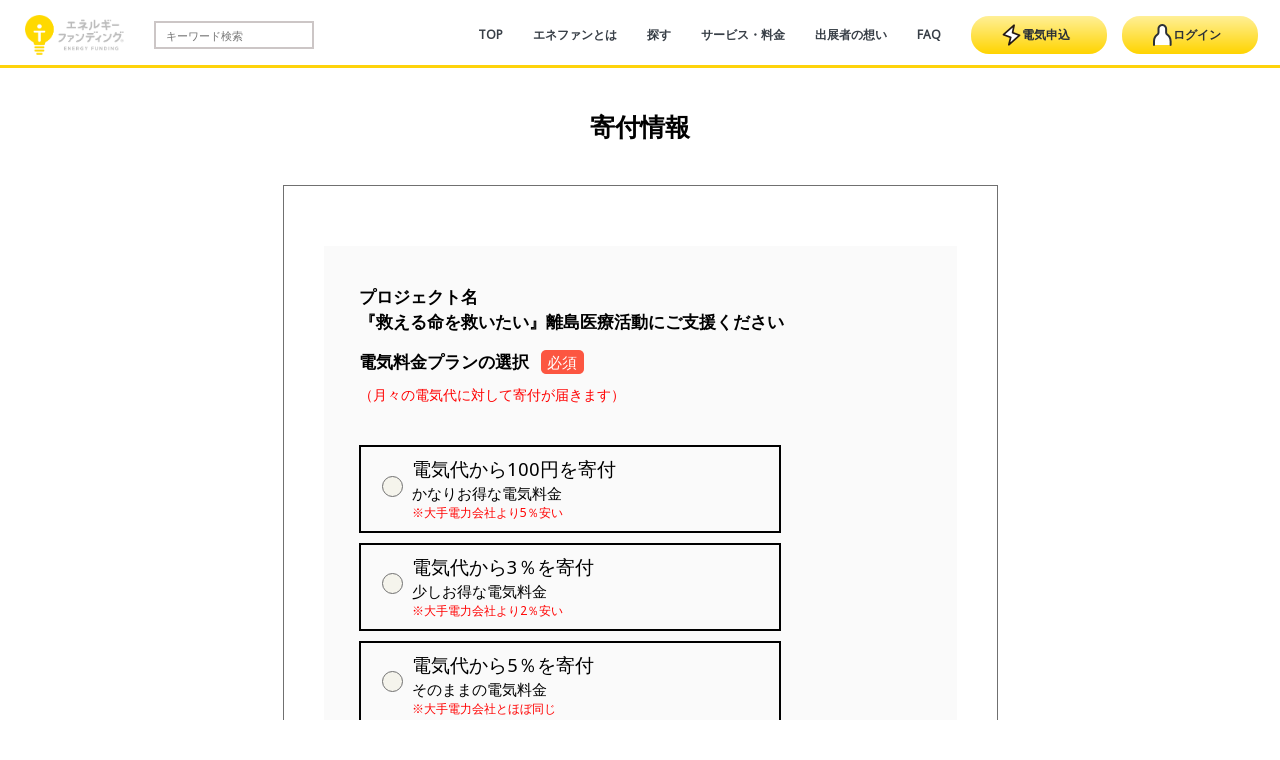

--- FILE ---
content_type: text/html; charset=UTF-8
request_url: https://enefun.earth/project/support/26
body_size: 4259
content:
<!DOCTYPE html>
<html lang="ja">
<head>

  <meta charset="UTF-8">
<meta name="viewport" content="width=device-width, initial-scale=1.0, maximum-scale=1.0, user-scalable=no" />
<meta name="description" content="『救える命を救いたい』離島医療活動にご支援ください｜エネルギーファンディング®">
<meta name="keywords" content="エネルギーファンディング,クラウドファンディング,寄付,支援,応援,電力,新電力,SDGs,サステナブル ,気候変動,温暖化,電気代削減">
<meta name="csrf-token" content="YtWUeSLVASunnWd9aZqTpS5S8tf0tz1q3zygIIkO">
                        <meta property="og:title" content="『救える命を救いたい』離島医療活動にご支援ください｜エネルギーファンディング®" />
                                <meta property="og:description" content="『救える命を救いたい』離島医療活動にご支援ください｜エネルギーファンディング®" />
                                <meta property="og:image" content="https://enefun.earth/storage/project/26/zdZEVZbSdwl1u6UddtXQX3AYlPnVdRzTCnRKcZfe.png" />
            
<title>『救える命を救いたい』離島医療活動にご支援ください｜エネルギーファンディング®</title>
      <!-- Google Tag Manager -->
<script>(function(w,d,s,l,i){w[l]=w[l]||[];w[l].push({'gtm.start':
new Date().getTime(),event:'gtm.js'});var f=d.getElementsByTagName(s)[0],
j=d.createElement(s),dl=l!='dataLayer'?'&l='+l:'';j.async=true;j.src=
'https://www.googletagmanager.com/gtm.js?id='+i+dl;f.parentNode.insertBefore(j,f);
})(window,document,'script','dataLayer','GTM-5TPPV32');</script>
<!-- End Google Tag Manager -->
    <script src="//statics.a8.net/a8sales/a8sales.js"></script>
<script src="//statics.a8.net/a8sales/a8crossDomain.js "></script>
  
  <link rel='stylesheet' href='https://cdnjs.cloudflare.com/ajax/libs/slick-carousel/1.8.1/slick-theme.css'>
  <link rel='stylesheet' href='https://cdnjs.cloudflare.com/ajax/libs/slick-carousel/1.8.1/slick.css'>
  
  <link rel="preconnect" href="https://fonts.googleapis.com">
  <link rel="preconnect" href="https://fonts.gstatic.com" crossorigin>
  <link href="https://fonts.googleapis.com/css2?family=Noto+Sans&display=swap" rel="stylesheet">

	<link rel="icon" type="image/png" href="https://enefun.earth/images/common/favicon.png">

  <link href="/css/style.css?id=a11b1372a70f5845a907" rel="stylesheet">
  
</head>
<body class="page-index">

      <!-- Google Tag Manager (noscript) -->
<noscript><iframe src="https://www.googletagmanager.com/ns.html?id=GTM-5TPPV32"
    height="0" width="0" style="display:none;visibility:hidden"></iframe></noscript>
<!-- End Google Tag Manager (noscript) -->  
  <div class="wrap" id="wrap">
    <header class="l-header" id="header">
  <div class="header_content u-flex u-between u-middle">
    <div class="u-flex u-middle">
      <h1 class="header_logo">
        <a href="/">
          <picture>
            <source media="(min-width: 768px)" srcset="https://enefun.earth/images/common/logo.png">
            <source media="(max-width: 767px)" srcset="https://enefun.earth/images/common/logo.png">
            <img src="https://enefun.earth/images/common/logo.png" alt="logo" width="123">
          </picture>
        </a>
      </h1>
      <div class="u-pc">
        <form method="get" action="https://enefun.earth/project/research" class="search_form01">
  <input type="text" class="textbox" name="keyword" placeholder="キーワード検索" value="" id="keyword">
  <input title="検索" type="submit" class="button">
</form>
      </div>
    </div>
    <div class="header_right u-flex u-middle">
      <nav class="header_nav">
        <ul class="nav_list u-flex">
          <li class="nav_item">
  <a href="/">TOP</a>
</li>
<li class="nav_item">
  <a href="https://enefun.earth/about">エネファンとは</a>
</li>
<li class="nav_item">
  <a href="https://enefun.earth/project/research">探す</a>
</li>

<li class="nav_item">
  <a href="https://enefun.earth/price">サービス・料金</a>
</li>
<li class="nav_item">
  <a href="https://enefun.earth/pages/interview">出展者の想い</a>
</li>
<li class="nav_item">
  <a href="https://enefun.earth/faq">FAQ</a>
</li>

        </ul>
      </nav>
      <div style="display: flex;">
  <div class="header_btn">
    <a class="c-btn01" href="https://enefun.earth/register">
      <span class="register-icon"></span>電気申込
    </a>
  </div>
  <div class="header_btn">
    <a class="c-btn01" href="https://enefun.earth/login">
      <span></span>ログイン
    </a>
  </div>
</div>
      <div class="btn_menu">
        <span></span>
        <span></span>
        <span></span>
        <span></span>
      </div>
    </div>
  </div>
  <nav class="nav_menu">
    <div class="menu_list">
      <ul>
        <li class="nav_item">
  <a href="/">TOP</a>
</li>
<li class="nav_item">
  <a href="https://enefun.earth/about">エネファンとは</a>
</li>
<li class="nav_item">
  <a href="https://enefun.earth/project/research">探す</a>
</li>

<li class="nav_item">
  <a href="https://enefun.earth/price">サービス・料金</a>
</li>
<li class="nav_item">
  <a href="https://enefun.earth/pages/interview">出展者の想い</a>
</li>
<li class="nav_item">
  <a href="https://enefun.earth/faq">FAQ</a>
</li>

      </ul>
      <form method="get" action="https://enefun.earth/project/research" class="search_form01">
  <input type="text" class="textbox" name="keyword" placeholder="キーワード検索" value="" id="keyword">
  <input title="検索" type="submit" class="button">
</form>
      <div style="display: flex;">
  <div class="header_btn">
    <a class="c-btn01" href="https://enefun.earth/register">
      <span class="register-icon"></span>電気申込
    </a>
  </div>
  <div class="header_btn">
    <a class="c-btn01" href="https://enefun.earth/login">
      <span></span>ログイン
    </a>
  </div>
</div>
    </div>
  </nav>
</header>

    <div class="p-top">
      <div class="p-edit">
  <h2 class="edit_title">寄付情報</h2>
  <div class="l-main">
    <div class="edit_main">
      <div class="edit_content">
        <div class="c-form02">
          <form method="post" action="https://enefun.earth/project/support/26">
            <input type="hidden" name="_token" value="YtWUeSLVASunnWd9aZqTpS5S8tf0tz1q3zygIIkO">            <div class="form_content form05">
              <div class="form_bg mt-10">
                <h3 class="tab_title mb-20 pt-20">プロジェクト名<br>『救える命を救いたい』離島医療活動にご支援ください</h3>

                                  <div class="form_row02">
                    <p class="form_name name05 mb-10">電気料金プランの選択<span class="required">必須</span></p>
                    <p class="u-red mb-10">（月々の電気代に対して寄付が届きます）</p>
                    <div class="form_input input03 u-flex u-middle u-wrap">
                      <div class="support_box1 mt-20 mb-20">
  
                                                  <div class="option_container">
                            <div class="u-flex u-wrap">
                              <div class="box_left" style="width:inherit;">
                                <label class="custom-radio" style="top:30%;">
                                  <input type="radio" name="gift_id" id="gift_id_1" value="1" >
                                  <span class="checkmark"></span>
                                </label>
                              </div>
                              <div class="box_right" style="font-size: 1.85rem;">
                                <label for="gift_id_1">
                                  <p>電気代から100円を寄付</p>
                                  <p style="font-size: 1.5rem;">かなりお得な電気料金</p>
                                  <p style="font-size: 1.2rem; color: red;">※大手電力会社より5％安い</p>
                                </label>
                              </div>
                            </div>
                          </div>
                          
                                                  <div class="option_container">
                            <div class="u-flex u-wrap">
                              <div class="box_left" style="width:inherit;">
                                <label class="custom-radio" style="top:30%;">
                                  <input type="radio" name="gift_id" id="gift_id_2" value="2" >
                                  <span class="checkmark"></span>
                                </label>
                              </div>
                              <div class="box_right" style="font-size: 1.85rem;">
                                <label for="gift_id_2">
                                  <p>電気代から3％を寄付</p>
                                  <p style="font-size: 1.5rem;">少しお得な電気料金</p>
                                  <p style="font-size: 1.2rem; color: red;">※大手電力会社より2％安い</p>
                                </label>
                              </div>
                            </div>
                          </div>
                          
                                                  <div class="option_container">
                            <div class="u-flex u-wrap">
                              <div class="box_left" style="width:inherit;">
                                <label class="custom-radio" style="top:30%;">
                                  <input type="radio" name="gift_id" id="gift_id_3" value="3" >
                                  <span class="checkmark"></span>
                                </label>
                              </div>
                              <div class="box_right" style="font-size: 1.85rem;">
                                <label for="gift_id_3">
                                  <p>電気代から5％を寄付</p>
                                  <p style="font-size: 1.5rem;">そのままの電気料金</p>
                                  <p style="font-size: 1.2rem; color: red;">※大手電力会社とほぼ同じ</p>
                                </label>
                              </div>
                            </div>
                          </div>
                          
                                                                      </div>

                    </div>
                  </div>
                  
                  <div class="form_row02">
                    <p class="form_note03">返礼品</p>
                    <p class="form_note03"><span></span></p>
                    <p class="form_note05 mt-20">
                      <span class="u-red">＊</span>料金プランの詳細は<a class="u-blue" href="https://enefun.earth/price">ここをクリック</a>してご確認ください。<br>
                      <span class="u-red">＊</span>オール電化のプランもご用意しています。
                    </p>
                  </div>
                
                <div class="form_row02">
                  <div class="u-flex u-between u-middle u-wrap">
                  </div>

                  <div class="form_row02">
                    
                    <p class="form_name name05 spacing">再生可能エネルギーの選択</p>
                    
                    <p class=" mb-10">ご利用の電気について</p>

                    <div class="form_input input03 u-flex u-middle u-wrap">
                      <div class="custom-select sz-210">
                        <select class="form-control active" name="support_plan_type">
                                                                                    <option value="1">再エネ電気にしない</option>
                                                          <option value="2">再エネ電気にする</option>
                                                                              </select>
                        <div class="select-arrow">
                          <div class="arrow-up"></div>
                          <div class="arrow-down"></div>
                        </div>
                      </div>
                    </div>
                  </div>
                </div>
              </div>
            </div>
            <div class="form_submit u-flex u-center">
              <button type="button" class="c-btn05 green" onclick="location.href = 'https://enefun.earth/project/26'">戻る</button>
              <button type="submit" class="c-btn05 red">進む</button>
            </div>
          </form>
        </div>
      </div>
    </div>
  </div>
</div>
    </div>

    <footer class="l-footer" id="footer">
  <div class="l-main">
    <div class="footer_head u-flex u-wrap">
      <div class="footer_col01">
        <h3 class="col_title">プロジェクトを探す</h3>
        <div class="col_content u-flex">
                                            <ul class="footer_list">
                                  <li>
                    <a href="https://enefun.earth/project/research?category=1">SDGs</a>
                  </li>
                                  <li>
                    <a href="https://enefun.earth/project/research?category=2">災害復興</a>
                  </li>
                                  <li>
                    <a href="https://enefun.earth/project/research?category=3">まちづくり</a>
                  </li>
                                  <li>
                    <a href="https://enefun.earth/project/research?category=4">環境保護</a>
                  </li>
                                  <li>
                    <a href="https://enefun.earth/project/research?category=5">子ども・教育</a>
                  </li>
                                  <li>
                    <a href="https://enefun.earth/project/research?category=6">社会福祉</a>
                  </li>
                                  <li>
                    <a href="https://enefun.earth/project/research?category=7">医療・難病</a>
                  </li>
                                  <li>
                    <a href="https://enefun.earth/project/research?category=8">動物愛護</a>
                  </li>
                              </ul>
                                                <ul class="footer_list">
                                  <li>
                    <a href="https://enefun.earth/project/research?category=9">国際協力</a>
                  </li>
                                  <li>
                    <a href="https://enefun.earth/project/research?category=10">地域文化</a>
                  </li>
                                  <li>
                    <a href="https://enefun.earth/project/research?category=11">ジェンダー・LGBTQ</a>
                  </li>
                                  <li>
                    <a href="https://enefun.earth/project/research?category=12">エンタメ</a>
                  </li>
                                  <li>
                    <a href="https://enefun.earth/project/research?category=13">スポーツ</a>
                  </li>
                                  <li>
                    <a href="https://enefun.earth/project/research?category=14">スタートアップ</a>
                  </li>
                                  <li>
                    <a href="https://enefun.earth/project/research?category=17">芸術・アート</a>
                  </li>
                                  <li>
                    <a href="https://enefun.earth/project/research?category=18">科学・生物</a>
                  </li>
                              </ul>
                                                <ul class="footer_list">
                                  <li>
                    <a href="https://enefun.earth/project/research?category=19">音楽・フェス</a>
                  </li>
                                  <li>
                    <a href="https://enefun.earth/project/research?category=16">その他</a>
                  </li>
                              </ul>
                       
                </div>
      </div>
      <div class="footer_col02">
        
        <h3 class="col_title">エネファンについて</h3>
        <div class="col_content">
          <ul class="footer_list">
            <li><a href="https://enefun.earth/about">エネファンとは</a></li>
            <li><a href="https://enefun.earth/price">サービス・料金</a></li>
            <li><a href="https://enefun.earth/faq">FAQ</a></li>
          </ul>
        </div>
      </div>
      <!--<div class="footer_col03">
        <h3 class="col_title">SNS</h3>
        <div class="col_content">
          <ul class="footer_list">
            <li><a href="https://www.instagram.com/energy_funding" target="_blank">Instagram</a></li>
            <li><a href="https://twitter.com/energy_funding" target="_blank">Twitter</a></li>
            <li><a href="https://www.facebook.com/energyfunding.enelab" target="_blank">Facebook</a></li>
            <li><a href="https://www.youtube.com/channel/UCpUEBm0NChf3ogA94IcSGAA" target="_blank">YouTube</a></li>
          </ul>
        </div>
      </div>-->
      <div class="footer_col04">
        <h3 class="col_title">エネルギーファンディング</h3>
        <div class="col_content">
          大阪本社<br>
          〒541-0041<br>
          大阪府大阪市中央区北浜3-1-22<br>
          あいおいニッセイ同和損保淀屋橋ビル9F<br>
          TEL : <a href="tel:0661255419">06-6125-5419</a> <br>
          (平日：9:00～18:00　土日祝除く)
        </div>
      </div>
    </div>
    <ul class="footer_links u-sp">
      <li><a href="https://enefun.earth/company">特定商取引法に基づく表記</a></li>
      <li><a href="https://enefun.earth/company">会社情報</a></li>
      <li><a href="https://enefun.earth/contact">お問い合わせ</a></li>
    </ul>
    <div class="footer_bot u-flex u-middle u-wrap">
      <div class="footer_logo">
        <a href="/">
          <img src="https://enefun.earth/images/common/footer_logo.png" alt="フッターロゴ" width="89" />
        </a>
      </div>
      <div class="footer_mid">
        <div class="footer_end u-flex u-between u-middle u-wrap">
          <p class="footer_copy">Copyright エネルギーファンディング All rights Reserved.</p>
          <ul class="footer_links u-flex">
            <li><a href="https://enefun.earth/company#law">特定商取引法に基づく表記</a></li>
            <li><a href="https://enefun.earth/company">会社情報</a></li>
            <li><a href="https://enefun.earth/contact">お問い合わせ</a></li>
          </ul>
        </div>
        </div>
      </div>
    </div>
  </div>
</footer>  </div>

    <script src="/js/app.js?id=e30a223cd94c745a37a5"></script>
  
<script>
  $('input[name="gift_id"]').change(function(){
    location.href = location.pathname + '?gift_id=' + this.value;
  });
</script>


  
  <script src='https://cdnjs.cloudflare.com/ajax/libs/slick-carousel/1.8.1/slick.js'></script>

  <script src="/js/custom.js?id=1eca4fae153dd3e33711"></script>

</body>
</html>


--- FILE ---
content_type: text/css
request_url: https://enefun.earth/css/style.css?id=a11b1372a70f5845a907
body_size: 20656
content:
@import url(https://fonts.googleapis.com/earlyaccess/notosansmyanmar.css);
@charset "UTF-8";[data-aos=line-bl]{width:200px}[data-aos=line-bl].aos-animate{width:100%}abbr,address,article,aside,audio,b,blockquote,body,caption,cite,code,dd,del,dfn,div,dl,dt,em,fieldset,figure,footer,form,h1,h2,h3,h4,h5,h6,header,html,i,iframe,img,ins,kbd,label,legend,li,mark,nav,object,ol,p,pre,q,samp,section,small,span,strong,sub,sup,table,tbody,td,tfoot,th,thead,time,tr,ul,var,video{border:0;box-sizing:border-box;font-size:1em;margin:0;outline:0;padding:0}article,aside,details,figcaption,figure,footer,header,hgroup,main,menu,nav,section{display:block}html{font-size:62.5%}body{-webkit-text-size-adjust:100%}body,h1,h2,h3,h4,h5,h6,input,option,select,table,textarea{-webkit-font-smoothing:antialiased;-moz-osx-font-smoothing:grayscale;font-family:Noto Sans,sans-serif}h1,h2,h3,h4,h5,h6{font-weight:700}input,option,select,table,textarea{line-height:1.1}ol,ul{list-style:none}blockquote,q{quotes:none}:focus{outline:0}ins{text-decoration:none}del{text-decoration:line-through}img{max-width:100%;vertical-align:top}a{text-decoration:none}a:hover{filter:alpha(opacity=80);-ms-filter:"alpha(opacity=80)";opacity:.8}b{font-weight:700}*{border:0;font:inherit;font-style:normal;font-weight:400;font-weight:inherit;list-style:none;margin:0;padding:0;text-decoration:none;vertical-align:baseline}*,:after,:before{box-sizing:border-box}.l-header{background:#fff;border-bottom:3px solid #fed30a;left:0;position:fixed;top:0;width:100%;z-index:99}.l-header .header_content{padding:15px 22px 10px 25px}@media screen and (max-width:767px){.l-header .header_content{padding:10px}}.l-header .header_logo{position:relative;width:99px;z-index:100}@media screen and (max-width:767px){.l-header .header_nav{display:none}}.l-header .header_nav .nav_item{margin:0 15px}.l-header .header_nav .nav_item a{color:#383f47;font-size:1.2rem;font-weight:700}.l-header .header_btn{margin-left:15px}@media screen and (max-width:767px){.l-header .header_btn{margin-left:5px}}.l-header .btn-search{display:none;margin-left:15px}@media screen and (max-width:767px){.l-header .btn-search{display:inline-block;margin-right:10px;padding:7px}}.l-header .btn_menu{cursor:pointer;display:none;height:27px;position:relative;transform:rotate(0deg);width:32px;z-index:100}@media screen and (max-width:767px){.l-header .btn_menu{display:block;margin-left:10px}}.l-header .btn_menu.open span:first-child{left:50%;top:12px;width:0}.l-header .btn_menu.open span:nth-child(2){top:12px;transform:rotate(45deg)}.l-header .btn_menu.open span:nth-child(3){top:12px;transform:rotate(-45deg)}.l-header .btn_menu.open span:nth-child(4){left:50%;top:12px;width:0}.l-header .btn_menu span{background:#aeaeae;display:block;height:2px;left:0;opacity:1;position:absolute;transform:rotate(0deg);width:100%}.l-header .btn_menu span:first-child{top:0}.l-header .btn_menu span:nth-child(2){top:9px}.l-header .btn_menu span:nth-child(3){top:17px}.l-header .btn_menu span:nth-child(4){top:25px}.l-header .nav_menu{background:#fff;display:none;height:100vh;padding:77px 0;position:absolute;right:0;top:0;transform:translate(100%);transform-origin:0 0;width:430px}@media screen and (max-width:767px){.l-header .nav_menu{display:block;padding:67px 0;width:100%}}.l-header .nav_menu.open{transform:none}.l-header .nav_menu .menu_list{background:#ffd900;height:calc(100vh - 67px)}@media screen and (max-width:767px){.l-header .nav_menu .menu_list{padding:20px}}.l-header .nav_menu .nav_item{font-size:1.4rem;padding:10px}.l-header .nav_menu .nav_item,.l-header .nav_menu .nav_item a{color:#333;display:block;font-weight:700}.l-header .nav_menu .nav_btn{margin-top:40px}.l-header .nav_menu .nav_btn .btn_mail{width:100%}.l-header .nav_menu .nav_btn .btn_file{margin-left:0;margin-top:20px;width:100%}.l-header .nav_menu .search_form01{margin-top:30px}.l-header .nav_menu .search_form01 .textbox{background:#ffd900}.l-header .nav_menu .header_btn{display:block;margin-top:30px;text-align:center}.l-header .nav_menu .c-btn01{border:2px solid #fff}.l-header .search_form01{margin-left:30px;position:relative;width:160px}@media screen and (max-width:767px){.l-header .search_form01{margin-left:0;margin-top:20px}}.l-header .search_form01 .textbox{border:2px solid #ccc6c6;font-size:1.1rem;height:38px;height:28px;text-indent:30px;text-indent:10px;width:100%}.l-header .search_form01 .button{background:url(/images/common/icon_search.png) 50% no-repeat;background-size:contain;background-size:15px;border:none;border-left:2px solid #ccc6c6;color:transparent;height:21px;height:28px;left:0;left:auto;position:absolute;right:0;top:8px;top:0;width:21px;width:auto}.l-footer{background:#ffd900;padding-top:40px}.l-footer .footer_col01{border-right:1px solid #454444;padding-bottom:40px;width:32%}@media screen and (max-width:767px){.l-footer .footer_col01{border-right:none;padding-bottom:30px;width:100%}}.l-footer .footer_col02{border-right:1px solid #454444;padding-bottom:40px;padding-left:20px;width:23%}@media screen and (max-width:767px){.l-footer .footer_col02{border-right:none;padding-bottom:30px;padding-left:0;width:100%}}.l-footer .footer_col03{border-right:1px solid #454444;letter-spacing:.05em;padding-bottom:40px;padding-left:20px;width:21%}@media screen and (max-width:767px){.l-footer .footer_col03{border-right:none;padding-bottom:30px;padding-left:0;width:100%}}.l-footer .footer_col04{font-size:1rem;letter-spacing:.02em;line-height:2;padding-bottom:40px;padding-left:10px;width:24%}@media screen and (max-width:767px){.l-footer .footer_col04{padding-bottom:30px;padding-left:0;width:100%}}.l-footer .footer_col04 a{color:#333}.l-footer .col_title{font-size:1rem;font-weight:700;margin-bottom:10px}@media screen and (max-width:767px){.l-footer .col_title{border-bottom:1px solid #333;margin-bottom:10px;padding-bottom:5px}}.l-footer .footer_list{width:50%}.l-footer .footer_list li a{color:#454444;font-size:1rem;font-weight:700}.l-footer .footer_bot{margin-top:30px;padding-bottom:30px}@media screen and (max-width:767px){.l-footer .footer_bot{margin-top:0}}.l-footer .footer_mid{margin-left:60px;width:calc(100% - 114px)}@media screen and (max-width:767px){.l-footer .footer_mid{margin-left:0;width:100%}.l-footer .footer_mid .footer_links{display:none}}.l-footer .footer_logo{left:-35px;margin-right:-35px;position:relative}@media screen and (max-width:767px){.l-footer .footer_logo{left:0;margin-right:0;text-align:center;width:100%}.l-footer .footer_logo img{width:176px}}.l-footer .footer_logo_sp{display:none}@media screen and (max-width:767px){.l-footer .footer_logo_sp{display:block;margin:20px 0;text-align:center}.l-footer .footer_end{flex-direction:column-reverse}}.l-footer .footer_copy{font-size:1rem;font-weight:500}@media screen and (max-width:767px){.l-footer .footer_copy{margin-top:30px;text-align:center;width:100%}}.l-footer .footer_links{margin-bottom:10px}@media screen and (max-width:767px){.l-footer .footer_links{margin-bottom:30px}}.l-footer .footer_links li{margin-right:20px}@media screen and (max-width:767px){.l-footer .footer_links li{margin:5px 0;width:50%}}.l-footer .footer_links li a{color:#383f47;font-size:1.15rem;font-weight:500}.l-footer .footer_right{font-size:1rem;font-weight:700}@media screen and (max-width:767px){.l-footer .footer_right{text-align:center;width:100%}}body{line-height:1.5;padding-top:68px}@media screen and (max-width:767px){body{padding-top:63px}}.wrap{background-color:#fff;margin:0 auto;max-width:100%;overflow:hidden;text-align:left}@media screen and (max-width:767px){.wrap{min-width:auto}}.l-main{font-size:1.4rem;margin:0 auto;max-width:850px;padding:0 10px}@media screen and (max-width:767px){.l-main{width:auto}}.l-main .register-check{margin-top:15px;max-width:850px;text-align:center}.l-main .register-check p{font-size:2rem;font-weight:700;margin-bottom:10px}@media screen and (max-width:767px){.l-main .register-check p{font-size:1.5rem}}.c-banner{background-position:50%;background-repeat:no-repeat;background-size:cover;height:450px;margin:30px 0;position:relative;width:100%}@media screen and (max-width:767px){.c-banner{height:133px;margin:0}}.c-banner.banner02 .banner_content{bottom:auto;top:50px}@media screen and (max-width:767px){.c-banner.banner02 .banner_content{top:15px}}.c-banner.banner03 .banner_content{align-items:center;display:flex;height:100%;justify-content:center;left:0;top:0;width:100%}.c-banner .banner_content{bottom:20px;left:60px;position:absolute}@media screen and (max-width:767px){.c-banner .banner_content{bottom:10px;left:10px}}.c-banner .banner_title{color:#fff;font-size:4rem}@media screen and (max-width:767px){.c-banner .banner_title{font-size:1.6rem}}.c-form{min-height:100vh;padding:110px 0 140px}@media screen and (max-width:767px){.c-form{padding:60px 0}}.c-form .form_main{background:#f8f8f8;border:1px solid #707070;margin:0 auto;max-width:528px;padding:45px 56px}@media screen and (max-width:767px){.c-form .form_main{padding:30px 20px}}.c-form .form_content .form_row{margin-bottom:25px}@media screen and (max-width:767px){.c-form .form_content .form_row{margin-bottom:20px}}.c-form .form_content .form_name{font-size:1.5rem;margin-bottom:10px}@media screen and (max-width:767px){.c-form .form_content .form_name{font-size:1.4rem}}.c-form .form_content .form_name .required{color:red;margin-left:30px}.c-form .form_content .form_input input{border:1px solid #707070;font-size:1.5rem;height:48px;text-indent:20px;width:100%}@media screen and (max-width:767px){.c-form .form_content .form_input input{font-size:1.2rem;height:40px;text-indent:10px}}.c-form .form_content .form_agree{font-size:1.5rem;padding:10px 35px 0}@media screen and (max-width:767px){.c-form .form_content .form_agree{font-size:1.2rem;padding:10px 10px 0}}.c-form .form_content .form_agree input{height:24px;margin-right:15px;width:23px}.c-form .form_content .form_agree .agree_link{color:#00ceff;font-size:1.5rem}@media screen and (max-width:767px){.c-form .form_content .form_agree .agree_link{font-size:1.2rem}}.c-form .form_content .form_submit{margin-top:35px;padding-bottom:20px}.c-form .form_link{text-align:center}.c-form .form_link a{color:#00ceff;font-size:1.5rem}.c-form .complete_text{font-size:1.5rem;line-height:1.8}.c-form .complete_tel{font-size:1.5rem;margin-top:10px}.c-form .complete_btn{margin-top:30px}.c-form .complete_btn02{margin-top:40px}.c-form .complete_btn02 .c-btn04{max-width:48%}.c-form .complete_btn03,.c-form .repass_btn{margin-top:60px}.c-form .repass_btn .c-btn04{margin:0 auto;max-width:235px}.c-form .repass_text{margin:0 auto;max-width:285px}.c-form .error_txt{color:red;margin-top:5px}.c-form .form_bot{margin-top:30px;text-align:center}.c-form .form_bot .bot_title{font-size:2.3rem;margin-bottom:10px;text-align:center}@media screen and (max-width:767px){.c-form .form_bot .bot_title{font-size:1.6rem}}.c-form .form_bot button{max-width:414px}@media screen and (max-width:767px){.c-form .form_bot button{max-width:80%}.c-form02 .sp-text-align-left{text-align:left}}.c-form02 .form_content{border:1px solid #707070;padding:80px 60px 60px 30px}@media screen and (max-width:767px){.c-form02 .form_content{padding:40px 10px 20px}}.c-form02 .form_content.form02{padding:35px 60px 80px 30px}@media screen and (max-width:767px){.c-form02 .form_content.form02{padding:40px 10px}}.c-form02 .form_content.form03{padding:40px 60px 35px 30px}@media screen and (max-width:767px){.c-form02 .form_content.form03{padding:40px 10px}}.c-form02 .form_content.form04{padding:15px 45px 80px}@media screen and (max-width:767px){.c-form02 .form_content.form04{padding:20px 10px 40px}}.c-form02 .form_content.form05{padding:50px 40px}@media screen and (max-width:767px){.c-form02 .form_content.form05{padding:20px 10px 40px}}.c-form02 .form_content.form06{padding:40px}@media screen and (max-width:767px){.c-form02 .form_content.form06{padding:20px 10px}}.c-form02 .form_bot{margin:50px auto 0;max-width:560px}.c-form02 .form_row{margin-top:48px;width:100%}.c-form02 .form_row02{margin-bottom:15px}.c-form02 .form_row03{margin-bottom:30px}.c-form02 .form_row03:last-child{margin-bottom:0}.c-form02 .row_title{font-size:1.8rem}.c-form02 .row_title small{font-size:1.6rem;font-weight:400;margin-left:20px}@media screen and (max-width:767px){.c-form02 .row_title small{display:block;margin-left:0}}.c-form02 .row_title2{font-size:1.5rem}.c-form02 .row_btn01 .c-btn06{max-width:48%}.c-form02 .form_bg{background:#fafafa;padding:18px 35px 35px}@media screen and (max-width:767px){.c-form02 .form_bg{padding:15px 10px 20px}}.c-form02 .form_bg.bg02{padding:18px 25px 35px}@media screen and (max-width:767px){.c-form02 .form_bg.bg02{padding:15px 10px 20px}}.c-form02 .form_bg.bg03{padding:50px 60px 20px}@media screen and (max-width:767px){.c-form02 .form_bg.bg03{padding:15px 10px 20px}}.c-form02 .form_bg.bg04{padding:0 10px 20px}.c-form02 .form_bg.bg05{padding:20px}@media screen and (max-width:767px){.c-form02 .form_bg.bg05{padding:10px}}.c-form02 .form_bg.bg06{padding:60px 30px 20px}@media screen and (max-width:767px){.c-form02 .form_bg.bg06{padding:40px 10px 20px}}.c-form02 .form_name{font-size:1.7rem;font-weight:700;position:relative;width:19%}@media screen and (max-width:767px){.c-form02 .form_name{font-size:1.5rem;margin-bottom:10px;width:100%}}.c-form02 .form_name.spacing{letter-spacing:-.18em}.c-form02 .form_name.spacing02{letter-spacing:-.1em}.c-form02 .form_name.name02 .name_txt{left:0;position:absolute;top:-45px;white-space:nowrap}@media screen and (max-width:767px){.c-form02 .form_name.name02 .name_txt{display:inline-block;padding-right:44px;position:static;white-space:normal}}.c-form02 .form_name.name03{width:37%}@media screen and (max-width:767px){.c-form02 .form_name.name03{width:100%}}.c-form02 .form_name.name04{width:22%}@media screen and (max-width:767px){.c-form02 .form_name.name04{width:100%}}.c-form02 .form_name.name05{width:40%}@media screen and (max-width:767px){.c-form02 .form_name.name05{width:100%}}.c-form02 .form_name.name06{width:30%}@media screen and (max-width:767px){.c-form02 .form_name.name06{width:100%}}.c-form02 .form_name.name07{width:100%}.c-form02 .form_name.mt-50{margin-top:50px}@media screen and (max-width:767px){.c-form02 .form_name.mt-50{margin-top:0}}.c-form02 .form_name.pb-20{padding-bottom:20px}@media screen and (max-width:767px){.c-form02 .form_name.pb-20{padding-bottom:0}}.c-form02 .form_name .required{background:#fc5641}.c-form02 .form_name .required,.c-form02 .form_name .required02{border-radius:5px;color:#fff;display:inline-block;font-size:1.5rem;font-weight:400;padding:1px 0;position:absolute;right:0;text-align:center;top:calc(50% - 12px);width:43px}.c-form02 .form_name .required02{background:#4fa875}.c-form02 .form_name small{display:block;font-size:1.2rem}.c-form02 .form_namecontact{font-size:1.7rem;font-weight:700;margin-bottom:10px;position:relative}.c-form02 .form_namecontact .required{background:#fc5641;margin-right:5px}.c-form02 .form_namecontact .required,.c-form02 .form_namecontact .required02{border-radius:5px;color:#fff;display:inline-block;font-size:1.5rem;font-weight:400;padding:1px 0;text-align:center;width:43px}.c-form02 .form_namecontact .required02{background:#4fa875}.c-form02 .form_namecontact small{display:block;font-size:1.2rem}.c-form02 .form_input{position:relative;width:77%}@media screen and (max-width:767px){.c-form02 .form_input{width:100%}}.c-form02 .form_input.input02{width:57%}@media screen and (max-width:767px){.c-form02 .form_input.input02{width:100%}}.c-form02 .form_input.input03{width:75%}@media screen and (max-width:767px){.c-form02 .form_input.input03{width:100%}}.c-form02 .form_input.input04{width:58%}@media screen and (max-width:767px){.c-form02 .form_input.input04{width:100%}}.c-form02 .form_input.input05{width:100%}.c-form02 .form_input.input06{width:62%}@media screen and (max-width:767px){.c-form02 .form_input.input06{width:100%}}.c-form02 .form_input input[type=email],.c-form02 .form_input input[type=password],.c-form02 .form_input input[type=tel],.c-form02 .form_input input[type=text]{border:1px solid #707070;border-radius:5px;font-size:1.5rem;height:48px;text-indent:20px;width:100%}@media screen and (max-width:767px){.c-form02 .form_input input[type=email],.c-form02 .form_input input[type=password],.c-form02 .form_input input[type=tel],.c-form02 .form_input input[type=text]{font-size:1.3rem;height:40px;text-indent:10px}}.c-form02 .form_input input[type=email].sz-75,.c-form02 .form_input input[type=password].sz-75,.c-form02 .form_input input[type=tel].sz-75,.c-form02 .form_input input[type=text].sz-75{width:75px}.c-form02 .form_input input[type=email].sz-90,.c-form02 .form_input input[type=password].sz-90,.c-form02 .form_input input[type=tel].sz-90,.c-form02 .form_input input[type=text].sz-90{width:90px}.c-form02 .form_input input[type=email].sz-180,.c-form02 .form_input input[type=password].sz-180,.c-form02 .form_input input[type=tel].sz-180,.c-form02 .form_input input[type=text].sz-180{width:180px}@media screen and (max-width:767px){.c-form02 .form_input input[type=email].sz-180,.c-form02 .form_input input[type=password].sz-180,.c-form02 .form_input input[type=tel].sz-180,.c-form02 .form_input input[type=text].sz-180{width:100%}}.c-form02 .form_input input[type=email].sz-409,.c-form02 .form_input input[type=password].sz-409,.c-form02 .form_input input[type=tel].sz-409,.c-form02 .form_input input[type=text].sz-409{max-width:409px}.c-form02 .form_input input[type=email].sz-064,.c-form02 .form_input input[type=password].sz-064,.c-form02 .form_input input[type=tel].sz-064,.c-form02 .form_input input[type=text].sz-064{max-width:60%}.c-form02 .form_input textarea{border:1px solid #707070;border-radius:5px;height:210px;padding:20px;width:100%}@media screen and (max-width:767px){.c-form02 .form_input textarea{height:180px;padding:10px}}.c-form02 .form_input textarea.sz-103{height:103px}.c-form02 .form_input textarea.sz-145{height:145px}.c-form02 .form_input .select01{border:1px solid #707070;border-radius:5px;font-size:1.5rem;height:48px;text-indent:20px;width:100%}@media screen and (max-width:767px){.c-form02 .form_input .select01{font-size:1.3rem;height:40px;text-indent:10px}}.c-form02 .form_input .num_word{bottom:20px;color:#707070;font-size:1.5rem;position:absolute;right:20px}@media screen and (max-width:767px){.c-form02 .form_input .num_word{bottom:10px;right:10px}}.c-form02 .form_input .num_word02{color:#707070;font-size:1.5rem;position:absolute;right:20px;top:13px}@media screen and (max-width:767px){.c-form02 .form_input .num_word02{right:10px;top:9px}}.c-form02 .form_note{font-size:1.5rem;letter-spacing:-.04em;margin-top:10px;padding-left:23%}@media screen and (max-width:767px){.c-form02 .form_note{font-size:1.2rem;padding-left:0}}.c-form02 .form_note.note_bg{padding-left:43%}.c-form02 .form_note02{font-size:1.2rem;margin-top:5px;padding-left:23%}@media screen and (max-width:767px){.c-form02 .form_note02{padding-left:0}}.c-form02 .form_note03{font-size:1.7rem;font-weight:700;margin-left:20px}@media screen and (max-width:767px){.c-form02 .form_note03{font-size:1.4rem;margin-left:10px}}.c-form02 .form_note03 span{font-weight:400;margin-left:20px}.c-form02 .form_note04{font-size:2.3rem;letter-spacing:-.04em;padding-left:23%}@media screen and (max-width:767px){.c-form02 .form_note04{font-size:1.6rem;padding-left:0}}.c-form02 .form_note04.note_bg{padding-left:43%}.c-form02 .form_note04 .attention{font-size:1.6rem}@media screen and (max-width:767px){.c-form02 .form_note04 .attention{font-size:1.2rem}}.c-form02 .form_note05{font-size:1.15rem}@media screen and (max-width:767px){.c-form02 .form_note05{font-size:.9rem;line-height:1.8}}.c-form02 .form_note06{font-size:1.2rem;margin-top:5px;padding-left:38%}@media screen and (max-width:767px){.c-form02 .form_note06{padding-left:0}}.c-form02 .form_submit{margin-top:25px}.c-form02 .form_submit .c-btn05{margin:0 14px}.c-form02 .form_icon{margin-bottom:10px;padding-left:23%}.c-form02 .form_upload01{border:1px dashed #707070;border-radius:5px;padding:25px 0 20px;position:relative;text-align:center;width:100%}.c-form02 .form_upload01 .upload_img{margin-bottom:15px}.c-form02 .form_upload01 .upload_txt1{font-size:1rem;margin:0 auto 15px;max-width:94px;text-align:left}.c-form02 .form_upload01 .upload_txt2{font-size:1rem;letter-spacing:-.2em;margin:0 auto;max-width:94px;text-align:center}.c-form02 .form_upload01 input{height:100%;left:0;opacity:0;position:absolute;top:0;width:100%}.c-form02 .form_upload02{border:1px dashed #707070;border-radius:5px;padding:60px 0 45px;position:relative;text-align:center;width:100%}.c-form02 .form_upload02 .upload_img{margin-bottom:15px}.c-form02 .form_upload02 .upload_txt1{font-size:1.5rem;margin:20px auto 0;max-width:137px;text-align:left}.c-form02 .form_upload02 .upload_txt2{font-size:1.5rem;margin-top:25px;text-align:center}.c-form02 .form_upload02 input{height:100%;left:0;opacity:0;position:absolute;top:0;width:100%}.c-form02 .form_upload03{border:1px dashed #707070;border-radius:5px;padding:10px 0 15px;position:relative;text-align:center;width:100%}.c-form02 .form_upload03 .upload_img{margin-bottom:10px}.c-form02 .form_upload03 .upload_txt1{font-size:.5rem;margin:0 auto 10px;max-width:45px;text-align:left}.c-form02 .form_upload03 .upload_txt2{font-size:.4rem;margin:0 auto;max-width:45px;text-align:center}.c-form02 .form_upload03 .upload_note{color:#fc5641;font-size:1rem;margin-bottom:5px;text-align:center}.c-form02 .form_upload03 input{height:100%;left:0;opacity:0;position:absolute;top:0;width:100%}.c-form02 .form_sz32{width:32%}.c-form02 .form_sz48{width:48%}.c-form02 .form_txt1{font-size:1.7rem;margin-bottom:10px}.c-form02 .form_bot .bot_txt{font-size:1rem;margin:20px 0 30px}.c-form02 .form_box{border:1px solid #707070;font-size:1.3rem;padding:25px 30px}.c-form02 .form_box .box_txt1{font-size:1rem}.c-form02 .form_box02{border:1px solid #707070;padding:0 25px 0 35px}@media screen and (max-width:767px){.c-form02 .form_box02{padding:0 10px}}.c-form02 .form_box02 .box_row{padding:25px 0}@media screen and (max-width:767px){.c-form02 .form_box02 .box_row{padding:10px 0}}.c-form02 .form_box02 .box_name{font-size:1.9rem;font-weight:700;text-align:center}@media screen and (max-width:767px){.c-form02 .form_box02 .box_name{font-size:1rem;margin-bottom:5px}}.c-form02 .form_box02 label{font-size:1.5rem;margin-left:10px}@media screen and (max-width:767px){.c-form02 .form_box02 label{font-size:1rem;margin-left:5px}}.c-form02 .form_list li{font-size:1rem;padding-left:15px;position:relative}.c-form02 .form_list li.ftsz13{font-size:1.3rem}.c-form02 .form_list .first_letter{left:0;position:absolute;top:0}.c-form02 .form_agree{background:#ffd900;border-radius:5px;margin:0 auto;padding:11px 0;text-align:center;width:335px}@media screen and (max-width:767px){.c-form02 .form_agree{max-width:80%}}.c-form02 .form_agree input{cursor:pointer;display:none;height:auto;margin-bottom:0;padding:0;width:auto}.c-form02 .form_agree label{cursor:pointer;font-size:1.7rem;font-weight:700;position:relative}.c-form02 .form_agree label:before{-webkit-appearance:none;background-color:#fff;box-shadow:0 1px 2px rgba(0,0,0,.05),inset 0 -15px 10px -12px rgba(0,0,0,.05);content:"";cursor:pointer;display:inline-block;margin-right:5px;padding:12px;position:relative;vertical-align:middle}.c-form02 .form_agree input:checked+label:after{border:solid #0079bf;border-width:0 2px 2px 0;content:"";display:block;height:14px;left:9px;position:absolute;top:4px;transform:rotate(45deg);width:6px}.c-form02 .checkbox01{background:#fff;border:2px solid #707070;border-radius:2px;height:23px;width:23px}.c-form02 .sz2x{max-width:45px;text-align:center}.c-form02 .sz2x p{color:red;font-size:1rem;margin-top:10px}.c-form02 .sz4x{max-width:62px;text-align:center}.c-form02 .sz4x p{color:red;font-size:1rem;margin-top:10px}.c-form02 .support_box1{width:100%}.c-form02 .support_box1>div{margin:10px 0}.c-form02 .support_box1 .box_left{width:45%}@media screen and (max-width:767px){.c-form02 .support_box1 .box_left{width:100%}}.c-form02 .support_box1 .box_right{font-size:1.4rem}.c-form02 .support_box1 .option_container{border:2px solid #000;padding:2% 5%;width:100%}@media screen and (max-width:767px){.c-form02 .mt-80{margin-top:40px}}.custom-select{position:relative;width:140px}@media screen and (max-width:767px){.custom-select{width:100%}}.custom-select.sz100{width:100%}.custom-select.sz-60{width:60px}.custom-select.sz-60 select{padding:6px 10px 6px 5px}.custom-select.sz-60 .select-arrow{padding:15px 5px 14px}.custom-select.sz120{width:120px}.custom-select.sz120 select{padding:6px 30px 6px 5px}.custom-select.sz-120{width:120px}.custom-select.sz-120 select{padding:6px 30px 6px 5px}@media screen and (max-width:767px){.custom-select.sz-120{width:100%}}.custom-select.sz-180{width:180px}@media screen and (max-width:767px){.custom-select.sz-180{width:100%}}.custom-select.sz-210{width:210px}@media screen and (max-width:767px){.custom-select.sz-210{width:100%}}.custom-select select{appearance:none;-moz-appearance:none;-webkit-appearance:none;border:1px solid #707070;border-radius:5px;height:48px;padding:6px 45px 6px 15px;text-indent:5px;text-overflow:"";width:100%}@media screen and (max-width:767px){.custom-select select{padding:6px 40px 6px 10px}}.custom-select select::-ms-expand{display:none}.custom-select .wrap-select-arrow{position:relative}.custom-select .select-arrow{padding:15px 15px 14px;pointer-events:none;position:absolute;right:0;top:0}.custom-select .arrow-down{border-top:8px solid #4a4a4a}.custom-select .arrow-down,.custom-select .arrow-up{border-left:4px solid transparent;border-right:4px solid transparent;height:0;width:0}.custom-select .arrow-up{border-bottom:8px solid #4a4a4a;margin-bottom:3px}.custom-radio{cursor:pointer;display:block;font-size:1.7rem;font-weight:700;padding-left:30px;position:relative;-webkit-user-select:none;-moz-user-select:none;-ms-user-select:none;user-select:none}@media screen and (max-width:767px){.custom-radio{font-size:1.4rem}}.custom-radio input{cursor:pointer;opacity:0;position:absolute}.checkmark{background-color:#f5f4ec;border:1px solid #707070;border-radius:50%;height:21px;left:0;position:absolute;top:0;width:21px}.custom-radio:hover input~.checkmark{background-color:#ccc}.custom-radio input:checked~.checkmark{background-color:#f5f4ec}.checkmark:after{content:"";display:none;position:absolute}.custom-radio input:checked~.checkmark:after{display:block}.custom-radio .checkmark:after{background:#707070;border-radius:50%;height:11px;left:4px;top:4px;width:11px}.c-btn01{background:linear-gradient(180deg,#fff097,#ffd400);border:none;border-radius:18px;color:#2b3037;cursor:pointer;display:inline-block;font-size:1.2rem;font-weight:700;padding:10px 0 10px 51px;position:relative;width:136px}@media screen and (max-width:767px){.c-btn01{font-size:.9rem;max-width:100px;padding:10px 0 10px 38px}}.c-btn01.no-icon{padding:10px 0;text-align:center}.c-btn01 span{background:url(/images/common/icon_user.png) no-repeat;background-size:cover;height:22px;left:31px;position:absolute;top:calc(50% - 11px);width:19px}@media screen and (max-width:767px){.c-btn01 span{height:18px;left:21px;top:calc(50% - 9px);width:15px}}.c-btn01 .register-icon{background:url(/images/common/register_icon.png) no-repeat;background-size:cover}.c-btn02{background-image:linear-gradient(#ffd900,#fda209);border-radius:18px;color:#383f47;color:#fff;cursor:pointer;display:inline-block;font-size:1.7rem;font-weight:700;padding:15px 0;text-align:center;width:264px}@media screen and (max-width:767px){.c-btn02{border-radius:10px;font-size:1.2rem;padding:10px 0;width:164px}}.c-btn02 span,.c-btn03{display:inline-block}.c-btn03{background-image:linear-gradient(#ffd900,#fda209);border-radius:7px;color:#383f47;cursor:pointer;font-size:1.2rem;font-weight:700;padding:8px 0;text-align:center;width:133px}.c-btn03 span{position:relative}.c-btn04{background:#ffbc6e;border:2px solid #e5e5e5;border-radius:7px;box-shadow:6px;color:#fff;cursor:pointer;display:block;font-size:2.3rem;font-weight:700;padding:7px 0;text-align:center;width:100%}@media screen and (max-width:767px){.c-btn04{font-size:1.8rem}}.c-btn04:hover{opacity:.7}.c-btn05{border:1px solid #707070;border-radius:5px;cursor:pointer;font-size:1.7rem;font-weight:700;padding:10px 0;text-align:center;width:156px}@media screen and (max-width:767px){.c-btn05{font-size:1.4rem;padding:8px 0 9px;width:140px}}.c-btn05:hover{opacity:.7}.c-btn05.red{background:#fc5641;border:none;color:#fff}.c-btn05.gray{background:#e2e0e0}.c-btn05.green{background:#4fa875;border:none;color:#fff}.c-btn05.blue{background:#00ceff;border:none;color:#fff}.c-btn06{background:#ddce7a;border-radius:10px;cursor:pointer;display:block;font-size:1.5rem;font-weight:700;padding:28px 0;text-align:center;width:100%}@media screen and (max-width:767px){.c-btn06{font-size:1.4rem;padding:20px 0}}.c-btn06.yl{background:#ffe867}.c-btn06:hover{opacity:.7}.c-btn07{align-items:center;background:#ffe867;border-radius:10px;cursor:pointer;display:inline-block;display:flex;font-size:1.7rem;font-weight:700;justify-content:center;padding:23px 0;text-align:center;width:100%}@media screen and (max-width:767px){.c-btn07{border-radius:5px;font-size:1rem;padding:5px 0}}.c-btn07.double{width:264px}.c-btn07 .icon_heart{background:url(/images/common/icon_heart_black.png) no-repeat;background-size:contain;display:inline-block;height:19px;margin-right:5px;width:20px}@media screen and (max-width:767px){.c-btn07 .icon_heart{height:12px;width:13px}}.c-btn08{border-radius:5px;color:#fff;cursor:pointer;display:inline-block;font-size:1rem;font-weight:700;padding:6px 0;text-align:center;width:67px}.c-btn08:before{background:#fff;border-radius:50%;bottom:-2px;content:"";display:inline-block;height:11px;margin-right:5px;position:relative;width:11px}.c-btn08.blue01{background:#1a76f2}.c-btn08.blue02{background:#1ea1f1}.c-btn08.green{background:#02b902}.c-btn08.gray{background:#bababa}.c-btn09{background:#ffdc67;border:2px solid #e5e5e5;border-radius:10px;box-shadow:6px;color:#454444;cursor:pointer;display:block;font-size:2.7rem;font-weight:700;padding:16px 0;text-align:center;width:100%}@media screen and (max-width:767px){.c-btn09{font-size:2rem}}.c-btn09.yl02{background:#ffe867}.c-btn10{align-items:center;background:#fff;border:3px solid #fed30a;cursor:pointer;display:flex;height:35px;padding:0 5px;position:relative;width:100%}@media screen and (max-width:767px){.c-btn10{margin-right:4%;text-align:left;width:48%}.c-btn10:nth-child(2n){margin-right:0}}.c-btn10:hover{cursor:pointer}.c-btn10.active{background:#fed30a;color:#fff}.c-btn10.active .box_icon img:first-child{display:none}.c-btn10.active .box_icon img:nth-child(2){display:inline-block}.c-btn10:nth-child(4n){margin-right:0}.c-btn10 .box_icon{margin-right:5px;min-width:22px}.c-btn10 .box_icon img:nth-child(2){display:none}.c-btn10 .box_txt{font-size:1rem;font-weight:700;letter-spacing:-.05em}.c-btn10 .box_txt.spacing{letter-spacing:-.15em}.c-btn10 input[type=checkbox]{cursor:pointer;height:100%;left:0;opacity:0;position:absolute;top:0;width:100%}.c-btn11{background:#ffd900;border:none;border-radius:18px;color:#2b3037;display:inline-block;font-size:1.2rem;font-weight:700;padding:11px 0;text-align:center;width:136px}@media screen and (max-width:767px){.c-btn11{border-radius:36px;font-size:1.3rem;padding:13px 0;width:154px}}.c-btn12{background:#fff;border:1px solid #383f47;color:#333;display:inline-block;font-size:2.3rem;padding:8px 0;text-align:center;width:100%}@media screen and (max-width:767px){.c-btn12{font-size:1.6rem;padding:5px 0}}.c-btn13{background:#dedede;border-radius:6px;cursor:pointer;display:block;font-size:1.4rem;margin:0 auto;max-width:245px;padding:15px 0;width:100%}@media screen and (max-width:767px){.c-btn13{padding:8px 0}}.c-btn14{background:#000;border-radius:25px;color:#fff;display:block;font-weight:700;padding:5px 0;text-align:center;width:80px}.btn-edit,.c-btn14{cursor:pointer;font-size:1rem}.btn-edit{background:none;color:#000;padding:5px;position:relative}.btn-edit:before{background:url(/images/common/icon_edit.png) no-repeat;background-size:contain;content:"";display:inline-block;height:7px;margin-right:2px;width:7px}.btn-delete{background:none;cursor:pointer;font-size:1rem;padding:5px;position:relative}.btn-delete:before{background:url(/images/common/icon_delete.png) no-repeat;background-size:contain;content:"";display:inline-block;height:7px;margin-right:2px;width:7px}.btn-heart{background:url(/images/common/icon_heart.png) no-repeat;background-size:contain;cursor:pointer;height:31px;width:33px}@media screen and (max-width:767px){.btn-heart{height:26px;width:27px}}.btn-heart.active{background:url(/images/common/icon_heart_active.png) no-repeat;background-size:contain}.btn-search{background:url(/images/common/icon_search.png) no-repeat;background-size:contain;cursor:pointer;height:21px;width:21px}.custom-select01{background:#fff;border:3px solid #fed30a;display:flex;height:35px;overflow:hidden;position:relative;width:100%}@media screen and (max-width:767px){.custom-select01{height:40px}}.custom-select01.active{background:#fed30a}.custom-select01.active:after,.custom-select01.active select{background:#fed30a;color:#fff}.custom-select01:after{background:#fff;color:#fed30a;content:"▼";cursor:pointer;pointer-events:none;position:absolute;right:12px;top:calc(50% - 11px);transition:all .25s ease}.custom-select01 select{-webkit-appearance:none;-moz-appearance:none;appearance:none;background:#fff;background-image:none;border:0!important;box-shadow:none;outline:0}.custom-select01 select::-ms-expand{display:none}.custom-select01 select{color:#2b3037;cursor:pointer;flex:1;font-size:1rem;font-weight:700;padding:0 15px}.c-title1,.c-title2{font-size:1.8rem}.c-title2{align-items:center;display:flex}.c-title2 span{margin-right:10px}.c-title3{font-size:2.3rem;text-align:center}.c-title4{font-size:2.5rem;text-align:center}@media screen and (max-width:767px){.c-title4{font-size:1.8rem}}.c-title4 span{display:block;margin-top:25px;text-align:center}@media screen and (max-width:767px){.c-title4 span{margin-top:10px}.c-title4 span img{width:24px}}.c-title5{font-size:2.7rem;line-height:1}@media screen and (max-width:767px){.c-title5{font-size:1.8rem}}.c-title5 .title_low{display:block;font-size:1.5rem;font-weight:400;margin-top:10px}@media screen and (max-width:767px){.c-title5 .title_low{font-size:1.4rem}}.c-title6{font-size:2.4rem;text-align:center}@media screen and (max-width:767px){.c-title6{font-size:1.8rem}}.c-title6 span{color:#ffd400}.c-title7{font-size:2.4rem;text-align:center}@media screen and (max-width:767px){.c-title7{font-size:1.8rem}}.c-title7 span{align-items:center;background:#383f47;border-radius:50%;color:#ffd900;display:flex;font-size:5rem;height:75px;justify-content:center;margin:0 auto 10px;width:75px}@media screen and (max-width:767px){.c-title7 span{font-size:1.6rem;height:40px;width:40px}}.c-table1 .c-table1_row{border-top:1px solid #ccc}.c-table1 .c-table1_row:last-child{border-bottom:1px solid #ccc}.c-table1 .c-table1_col{border-left:1px solid #ccc;padding:20px 35px}@media screen and (max-width:767px){.c-table1 .c-table1_col{padding:10px 20px}}.c-table1 .c-table1_col:first-child{background:#f7f7f7;width:34%}@media screen and (max-width:767px){.c-table1 .c-table1_col:first-child{border-bottom:1px solid #ccc;border-right:1px solid #ccc;display:block;width:100%}}.c-table1 .c-table1_col:nth-child(2){border-right:1px solid #ccc;width:66%}@media screen and (max-width:767px){.c-table1 .c-table1_col:nth-child(2){width:100%}}.c-table2 .table_row{background:#fff3ad}@media screen and (max-width:767px){.c-table2 .table_row{border-width:2px}}.c-table2 .table_row:first-child{background:#ffe867;font-size:1.5rem;font-weight:700;margin-bottom:10px;text-align:center}@media screen and (max-width:767px){.c-table2 .table_row:first-child{border-width:3px;font-size:1rem;margin-bottom:5px}}.c-table2 .table_row:first-child .table_col{justify-content:center;padding:6px 0}.c-table2 .table_row:nth-child(2n){background:#fff}@media screen and (max-width:767px){.c-table2 .table_row:last-child{border-width:2px}}.c-table2 .table_col{align-items:center;display:flex;flex-wrap:wrap}@media screen and (max-width:767px){.c-table2 .table_col{border-width:2px}}.c-table2 .table_col:first-child{font-size:1.5rem;font-weight:700;padding:20px;width:30%}@media screen and (max-width:767px){.c-table2 .table_col:first-child{font-size:1rem;padding:5px}}.c-table2 .table_col:nth-child(2){font-size:1.3rem;font-weight:700;padding:4px 20px;width:38%}@media screen and (max-width:767px){.c-table2 .table_col:nth-child(2){font-size:.9rem;padding:5px}}.c-table2 .table_col:nth-child(3){font-size:1.4rem;font-weight:700;justify-content:center;text-align:center;width:16%}@media screen and (max-width:767px){.c-table2 .table_col:nth-child(3){font-size:.9rem}}.c-table2 .table_col:nth-child(4){background-color:inherit;color:#cb0a0a;font-size:1.4rem;font-weight:700;justify-content:center;width:16%}@media screen and (max-width:767px){.c-table2 .table_col:nth-child(4){font-size:.9rem}.project_list{justify-content:space-between}}.project_list .project_box{background:#fff;border:1px solid #707070;border-radius:10px;margin-bottom:2%;margin-right:2%;overflow:hidden;width:23.5%}@media screen and (max-width:767px){.project_list .project_box{margin-bottom:4%;margin-right:0;position:relative;width:48%}}.project_list .project_box:nth-child(4n){margin-right:0}.project_list .project_box .box_head{position:relative}.project_list .project_box .box_title1{background:rgba(51,51,51,.5);color:#fff;font-size:.9rem;font-weight:700;left:0;padding:6px 5px 5px;position:absolute;top:0;width:100%}@media screen and (max-width:767px){.project_list .project_box .box_title1{font-size:1rem}}.project_list .project_box .box_content{background:#fff;padding:10px 0 8px}.project_list .project_box .box_code{margin:0 auto;position:relative;width:100%}.project_list .project_box .box_code .code{align-items:center;background:#fff;border:1px solid #707070;display:flex;font-size:2.4rem;font-weight:700;height:42px;justify-content:center;width:25%}@media screen and (max-width:767px){.project_list .project_box .box_code .code{font-size:2rem}}.project_list .project_box .box_code .aside_right{display:flex;flex-flow:column-reverse;padding:0 5%}.project_list .project_box .box_code .code_group{margin-left:auto;width:65%}@media screen and (max-width:767px){.project_list .project_box .box_code .code_group{width:80%}}.project_list .project_box .box_code .box_favourite{background:url(/images/common/icon_heart.png) no-repeat;background-size:contain;cursor:pointer;height:18px;width:18px}.project_list .project_box .box_code .box_favourite.active{background:url(/images/common/icon_heart_active.png) no-repeat;background-size:contain}.project_list .project_box .box_code .people{font-size:1.7rem;font-weight:700;left:calc(100% + 5px);line-height:1;position:absolute;top:25px}@media screen and (max-width:767px){.project_list .project_box .box_code .people{font-size:1.5rem;left:calc(100% + 2px)}}.project_list .project_box .box_code .code_note{color:#eb9f34;font-size:.9rem;font-weight:700;margin:1% 5%}.project_list .project_box .box_title2{font-size:1.1rem;margin-bottom:20px;margin-top:10px;padding:0 10px}@media screen and (max-width:767px){.project_list .project_box .box_title2{font-size:1.2rem;margin-bottom:10px;padding:0 5px}}.project_list .project_box .box_cat{font-size:.9rem;font-weight:700;padding:0 10px}@media screen and (max-width:767px){.project_list .project_box .box_cat{padding:0 5px}}.project_list .project_box .box_cat a{color:#333}.project_list .project_box .box_note{color:#4fa875;font-size:.9rem;font-weight:700;padding:0 10px}@media screen and (max-width:767px){.project_list .project_box .box_note{padding:0 5px}}.project_list .project_box .box_bot{background:#fff;border-top:7px solid #bcbcbc;display:flex;font-size:8px;font-weight:700}@media screen and (max-width:767px){.project_list .project_box .box_bot{border-width:3px;bottom:0;left:0;position:absolute;width:100%}}.project_list .project_box .box_bot>div{line-height:1.8;width:50%}.project_list .project_box .box_bot .box_left{border-right:1px solid #bcbcbc;letter-spacing:-.05em;padding:8px 2px;text-align:center}@media screen and (max-width:767px){.project_list .project_box .box_bot .box_left{padding:5px 2px}}.project_list .project_box .box_bot .box_right{padding:8px 0;text-align:center}@media screen and (max-width:767px){.project_list .project_box .box_bot .box_right{padding:5px 0 5px 15px}}.pager{margin-top:20px}.pager li{display:inline-block;font-size:1.4rem;margin:0 5px}@media screen and (max-width:767px){.pager li{font-size:1rem;margin:0 3px}}.pager a{background:#dbdbdb;color:#383f47;display:block;padding:2px 8px}@media screen and (max-width:767px){.pager a{padding:2px 7px}}.pager .prev{font-size:1rem;padding:4px 10px 4px 20px;position:relative}@media screen and (max-width:767px){.pager .prev{padding:2px 5px 2px 10px}}.pager .prev:before{border-left:1px solid #333;border-top:1px solid #333;content:"";height:6px;left:10px;position:absolute;top:calc(50% - 3px);transform:rotate(-45deg);width:6px}@media screen and (max-width:767px){.pager .prev:before{left:3px}}.pager .next{font-size:1rem;padding:4px 20px 4px 10px;position:relative}@media screen and (max-width:767px){.pager .next{padding:2px 10px 2px 5px}}.pager .next:after{border-right:1px solid #333;border-top:1px solid #333;content:"";height:6px;position:absolute;right:10px;top:calc(50% - 3px);transform:rotate(45deg);width:6px}@media screen and (max-width:767px){.pager .next:after{right:3px}}.pager .current{background:#fff}.p-top .top_banner,.p-top .top_banner .banner_box{position:relative;width:100%}.p-top .top_banner .banner_box img{width:100%}.p-top .top_banner .banner_box .box_content{background:rgba(56,63,71,.5);bottom:40px;left:60px;padding:15px 30px;position:absolute;width:243px}@media screen and (max-width:767px){.p-top .top_banner .banner_box .box_content{bottom:10px;left:10px;padding:10px 0 5px 10px;width:120px}}.p-top .top_banner .banner_box .box_title{color:#fff;font-size:1.6rem;font-weight:500;margin-bottom:10px}@media screen and (max-width:767px){.p-top .top_banner .banner_box .box_title{font-size:1.2rem;margin-bottom:5px}}.p-top .top_banner .banner_box .box_note{color:#fff;font-size:1.2rem;line-height:1;margin-top:10px}@media screen and (max-width:767px){.p-top .top_banner .banner_box .box_note{font-size:1rem}}.p-top .top_banner .banner_box .box_code{position:relative;width:165px}@media screen and (max-width:767px){.p-top .top_banner .banner_box .box_code{width:80%}}.p-top .top_banner .banner_box .code_group{width:165px}@media screen and (max-width:767px){.p-top .top_banner .banner_box .code_group{width:100%}}.p-top .top_banner .banner_box .code_group .code{background:#fff;border-bottom:2px solid #707070;border-left:2px solid #707070;border-top:2px solid #707070;font-size:3.1rem;font-weight:700;text-align:center;width:25%}@media screen and (max-width:767px){.p-top .top_banner .banner_box .code_group .code{font-size:1.2rem}}.p-top .top_banner .banner_box .code_group .code:last-child{border-right:2px solid #707070}.p-top .top_banner .banner_box .person{bottom:0;color:#fff;font-size:2.1rem;font-weight:700;left:101%;line-height:1;position:absolute}@media screen and (max-width:767px){.p-top .top_banner .banner_box .person{bottom:2px;font-size:1rem}}.p-top .top_banner .slider_box2{min-width:100%;position:relative}@media screen and (max-width:767px){.p-top .top_banner .slider_box2{min-width:0;width:23.5%}}.p-top .top_banner .slider_child{background:rgba(56,63,71,.5);height:100%;padding:0 24px;position:absolute;right:75px;top:0;width:320px}@media screen and (max-width:767px){.p-top .top_banner .slider_child{background:#fff;padding:0 10px;position:static;width:100%}}.p-top .top_banner .slider_child .slick-slide{width:100%!important}@media screen and (max-width:767px){.p-top .top_banner .slider_child .slick-slide{width:23.5%!important}}.p-top .top_banner .slider_child .slick-track{display:flex;flex-direction:column;flex-wrap:wrap;justify-content:space-between;max-width:100%;min-height:100%}@media screen and (max-width:767px){.p-top .top_banner .slider_child .slick-track{flex-direction:row;flex-wrap:nowrap}}.p-top .top_banner .slider_child .slick-list,.p-top .top_banner .slider_child .slick-slider{height:100%}.p-top .top_banner .slider_child .slick-current{position:relative}.p-top .top_banner .slider_child .slick-current:after{border:7px solid #fed30a;content:"";height:100%;left:0;position:absolute;top:0;width:100%}@media screen and (max-width:767px){.p-top .top_banner .slider_child .slick-current:after{border-width:4px}}.p-top .top_banner .slider_parent .slick-vertical .slick-slide{border:none}.p-top .top_banner .slider_parent .slick-list{box-sizing:border-box}.p-top .top_banner .slider_parent .slick-slide>div{font-size:0}.p-top .top_sec01{padding:25px 0}@media screen and (max-width:767px){.p-top .top_sec01{padding:30px 0}}.p-top .top_sec01 .sec01_title{border-right:4px solid #ff8900;color:#ff8900;font-size:1.6rem;font-weight:700;letter-spacing:5px;margin-right:45px;padding:5px 15px 10px 0;text-align:center;-ms-writing-mode:tb-rl;writing-mode:vertical-rl}@media screen and (max-width:767px){.p-top .top_sec01 .sec01_title{border-width:2px;display:inline-block;font-size:1.4rem;margin-right:10px;padding:0 10px 0 0}}.p-top .top_sec01 .sec01_title span{background:url(/images/common/icon_ring.png) no-repeat;background-size:cover;display:inline-block;height:25px;margin-bottom:5px;width:23px}@media screen and (max-width:767px){.p-top .top_sec01 .sec01_title span{margin-bottom:-2px}.p-top .top_sec01 .sec01_list{width:calc(100% - 45px)}}.p-top .top_sec01 .sec01_list .list_item{display:flex;flex-wrap:no-wrap;margin-bottom:15px}.p-top .top_sec01 .sec01_list .list_item:last-child{margin-bottom:0}.p-top .top_sec01 .sec01_list .list_item .item_date{font-size:1.4rem;font-weight:700;margin-right:30px}@media screen and (max-width:767px){.p-top .top_sec01 .sec01_list .list_item .item_date{font-size:12px;margin-right:10px;min-width:50px}}.p-top .top_sec01 .sec01_list .list_item .item_title{color:#000;font-size:1.4rem;font-weight:700}@media screen and (max-width:767px){.p-top .top_sec01 .sec01_list .list_item .item_title{font-size:12px;margin-right:15px}}.p-top .top_sec02{background:#fed30a;padding:40px 0}@media screen and (max-width:767px){.p-top .top_sec02{padding:25px 0}}.p-top .top_sec02 .sec02_content{padding:0 10px}@media screen and (max-width:767px){.p-top .top_sec02 .sec02_content{padding:0}}.p-top .top_sec02 .sec02_title{border-left:13px solid #383f47;color:#383f47;font-size:3.3rem;font-weight:700;margin-right:60px;padding:5px 0 5px 18px}@media screen and (max-width:767px){.p-top .top_sec02 .sec02_title{border-width:8px;font-size:2.4rem;margin-bottom:20px;margin-left:5px;margin-right:0}}.p-top .top_sec02 .sec02_txt{font-size:1.7rem;font-weight:500;line-height:3.7rem}@media screen and (max-width:767px){.p-top .top_sec02 .sec02_txt{font-size:1.4rem;line-height:2.5rem;width:100%}}.p-top .top_sec02 .sec02_txt span{background:#fff;color:#ff8900;font-weight:700;line-height:1;padding:0 5px}.p-top .top_youtube{padding:20px 0 10px;text-align:center}@media screen and (max-width:767px){.p-top .top_youtube{padding:20px 10px 10px}}.p-top .top_youtube iframe{max-width:100%}@media screen and (max-width:767px){.p-top .top_youtube iframe{height:55vw}}.p-top .top_youtube_title{font-size:3rem;font-weight:700;padding-bottom:10px}@media screen and (max-width:767px){.p-top .top_youtube_title{font-size:2rem;font-size:4vw}}.p-top .top_sec03{padding-bottom:40px}@media screen and (max-width:767px){.p-top .top_sec03{padding-bottom:20px}}.p-top .top_sec03 .sec03_title{font-size:3.1rem;margin-bottom:10px;text-align:center}@media screen and (max-width:767px){.p-top .top_sec03 .sec03_title{font-size:1.8rem}}.p-top .top_sec03 .sec03_txt1{font-size:2.5rem;margin-bottom:30px;text-align:center}@media screen and (max-width:767px){.p-top .top_sec03 .sec03_txt1{font-size:1.4rem}}.p-top .top_sec03 .sec03_content{display:flex;flex-flow:column;gap:80px;padding:10px 0}@media screen and (max-width:767px){.p-top .top_sec03 .sec03_content{gap:40px;padding:10px}}.p-top .top_sec03 .sec03_bottom{position:relative;text-align:center}@media screen and (max-width:767px){.p-top .top_sec03 .sec03_bottom .c-btn02{max-width:164px}}.p-top .top_sec03 .sec03_stiker{border-radius:50%;bottom:calc(50% - 77px);color:#ffd900;cursor:pointer;font-weight:700;height:155px;position:absolute;right:-50px;width:155px;z-index:1}@media screen and (max-width:767px){.p-top .top_sec03 .sec03_stiker{bottom:-19px;height:120px;right:-10px;width:120px}}.p-top .top_sec03 .sec03_stiker.fixed{bottom:10px;position:fixed;right:20px}@media screen and (max-width:767px){.p-top .top_sec03 .sec03_stiker.fixed{right:10px}}.p-top .top_sec03 .sec03_stiker img{margin-bottom:15px}@media screen and (max-width:767px){.p-top .top_sec03 .sec03_stiker img{margin-bottom:5px;width:155px}}.p-top .top_sec03 .sec03_banner{margin-top:30px;position:relative}.p-top .top_sec03 .sec03_banner .banner_title{color:#fff;font-size:3.6rem;left:0;position:absolute;text-align:center;top:20px;width:100%}@media screen and (max-width:767px){.p-top .top_sec03 .sec03_banner .banner_title{font-size:1.4rem}}.p-top .top_sec03 .sec03_banner img{width:100%}.p-top .top_sec04{background:#fed30a}.p-top .top_sec04 .l-main{padding:25px 0 35px}@media screen and (max-width:767px){.p-top .top_sec04 .l-main{padding:30px 10px}}.p-top .top_sec04 .sec04_title{color:#454444;font-size:1.8rem;font-weight:700;margin-bottom:10px}.p-top .top_sec04 .sec04_box1{background:hsla(0,0%,100%,.8);width:48%}@media screen and (max-width:767px){.p-top .top_sec04 .sec04_box1{margin-bottom:20px;width:100%}}.p-top .top_sec04 .sec04_box1 a{color:#333}.p-top .top_sec04 .sec04_box1 .box_head{position:relative}.p-top .top_sec04 .sec04_box1 .box_gr{bottom:54px;left:15px;position:absolute}@media screen and (max-width:767px){.p-top .top_sec04 .sec04_box1 .box_gr{width:50%}}.p-top .top_sec04 .sec04_box1 .box_gr .people{font-size:2.8rem;font-weight:700;left:101%;line-height:1;position:absolute;top:34px}@media screen and (max-width:767px){.p-top .top_sec04 .sec04_box1 .box_gr .people{left:80%;top:25px}}.p-top .top_sec04 .sec04_box1 .box_code{display:flex}.p-top .top_sec04 .sec04_box1 .box_code .code{align-items:center;background:#fff;border:1px solid #707070;display:flex;font-size:3.8rem;font-weight:700;height:66px;justify-content:center;width:52px}@media screen and (max-width:767px){.p-top .top_sec04 .sec04_box1 .box_code .code{font-size:2.7rem;height:52px;width:25%}}.p-top .top_sec04 .sec04_box1 .box_title{background:rgba(56,63,71,.41);bottom:0;color:#fff;font-size:1.6rem;font-weight:700;left:0;max-height:44px;padding:10px 15px;position:absolute;width:100%}@media screen and (max-width:767px){.p-top .top_sec04 .sec04_box1 .box_title{font-size:1.2rem}}.p-top .top_sec04 .sec04_box1 .box_title .box_favourite{background:url(/images/common/icon_heart.png) no-repeat;background-size:contain;bottom:calc(100% + 10px);cursor:pointer;height:24px;position:absolute;right:15px;width:25px}@media screen and (max-width:767px){.p-top .top_sec04 .sec04_box1 .box_title .box_favourite{height:21px;top:calc(50% - 11px);width:22px}}.p-top .top_sec04 .sec04_box1 .box_title .box_favourite.active{background:url(/images/common/icon_heart_active.png) no-repeat;background-size:contain}.p-top .top_sec04 .sec04_box1 .box_content{padding:12px 10px}.p-top .top_sec04 .sec04_box1 .box_title2{font-size:2.1rem;margin-bottom:15px}@media screen and (max-width:767px){.p-top .top_sec04 .sec04_box1 .box_title2{font-size:1.8rem}}.p-top .top_sec04 .sec04_box1 .box_bot{line-height:2}.p-top .top_sec04 .sec04_box1 .box_bot .bot_txt1{font-size:1.5rem;font-weight:700}@media screen and (max-width:767px){.p-top .top_sec04 .sec04_box1 .box_bot .bot_txt1{font-size:1.4rem;width:50%}}.p-top .top_sec04 .sec04_box1 .box_bot .bot_txt1 span{font-size:1.6rem}@media screen and (max-width:767px){.p-top .top_sec04 .sec04_box1 .box_bot .bot_txt1 span{font-size:1.2rem}}.p-top .top_sec04 .sec04_box1 .box_bot .bot_txt2{font-size:1.3rem;font-weight:700}@media screen and (max-width:767px){.p-top .top_sec04 .sec04_box1 .box_bot .bot_txt2{font-size:1.2rem;width:100%}}.p-top .top_sec04 .sec04_box1 .box_bot .bot_txt2 span{color:#4fa875}.p-top .top_sec04 .sec04_box2{margin-top:5%;width:48%}.p-top .top_sec04 .sec04_box2:first-child,.p-top .top_sec04 .sec04_box2:nth-child(2){margin-top:0}.p-top .top_sec04 .sec04_box2 a{color:#333}.p-top .top_sec04 .sec04_box2 .box_head{position:relative}.p-top .top_sec04 .sec04_box2 .box_gr{bottom:26px;left:8px;position:absolute}@media screen and (max-width:767px){.p-top .top_sec04 .sec04_box2 .box_gr{width:50%}}.p-top .top_sec04 .sec04_box2 .box_gr .people{font-size:1.4rem;font-weight:700;left:101%;line-height:1;position:absolute;top:18px}@media screen and (max-width:767px){.p-top .top_sec04 .sec04_box2 .box_gr .people{left:80%;top:8px}}.p-top .top_sec04 .sec04_box2 .box_code{display:flex}.p-top .top_sec04 .sec04_box2 .box_code .code{align-items:center;background:#fff;border:1px solid #707070;display:flex;font-size:1.8rem;font-weight:700;height:32px;justify-content:center;width:26px}@media screen and (max-width:767px){.p-top .top_sec04 .sec04_box2 .box_code .code{font-size:1.4rem;height:22px;width:25%}}.p-top .top_sec04 .sec04_box2 .box_title{background:rgba(56,63,71,.41);bottom:0;color:#fff;font-size:.8rem;font-weight:700;left:0;max-height:22px;padding:5px 8px;position:absolute;width:100%}@media screen and (max-width:767px){.p-top .top_sec04 .sec04_box2 .box_title{font-size:1rem}}.p-top .top_sec04 .sec04_box2 .box_title .box_favourite{background:url(/images/common/icon_heart.png) no-repeat;background-size:contain;bottom:calc(100% + 5px);cursor:pointer;height:12px;position:absolute;right:8px;width:13px}.p-top .top_sec04 .sec04_box2 .box_title .box_favourite.active{background:url(/images/common/icon_heart_active.png) no-repeat;background-size:contain}.p-top .top_sec04 .sec04_box2 .box_content{background:hsla(0,0%,100%,.8);padding:6px 5px}.p-top .top_sec04 .sec04_box2 .box_title2{font-size:1rem;margin-bottom:7px}@media screen and (max-width:767px){.p-top .top_sec04 .sec04_box2 .box_title2{font-size:1.2rem}}.p-top .top_sec04 .sec04_box2 .box_bot{line-height:2}.p-top .top_sec04 .sec04_box2 .box_bot .bot_txt1{font-size:7px;font-weight:700}@media screen and (max-width:767px){.p-top .top_sec04 .sec04_box2 .box_bot .bot_txt1{font-size:1rem}}.p-top .top_sec04 .sec04_box2 .box_bot .bot_txt1 span{font-size:.8rem}@media screen and (max-width:767px){.p-top .top_sec04 .sec04_box2 .box_bot .bot_txt1 span{font-size:1rem}}.p-top .top_sec04 .sec04_box2 .box_bot .bot_txt2{font-size:6px;font-weight:700}@media screen and (max-width:767px){.p-top .top_sec04 .sec04_box2 .box_bot .bot_txt2{font-size:1rem;width:100%}}.p-top .top_sec04 .sec04_box2 .box_bot .bot_txt2 span{color:#4fa875}.p-top .top_sec04 .sec04_group{width:48%}@media screen and (max-width:767px){.p-top .top_sec04 .sec04_group{width:100%}}.p-top .top_sec04 .sec04_link{background:#fff;padding:25px 0 30px;text-align:center}.p-top .top_sec05{background:rgba(56,63,71,.3);padding:10px 0}@media screen and (max-width:767px){.p-top .top_sec05{padding:10px}}.p-top .top_sec06 .l-main{position:relative}.p-top .top_sec06 .sec06_content1{padding:30px 0 20px}.p-top .top_sec06 .sec06_content2{border-bottom:1px solid #707070;border-top:1px solid #707070;padding:10px 0 20px}.p-top .top_sec06 .sec06_btn{margin-top:10px}@media screen and (max-width:767px){.p-top .top_sec06 .sec06_btn{margin-top:10px;position:static;text-align:center}}.p-top .top_sec06 .sec06_title{font-size:1.8rem;margin-bottom:15px}.p-top .top_sec06 .sec06_box1{align-items:center;background:#fff;border:3px solid #fed30a;cursor:pointer;display:flex;height:49px;margin-bottom:10px;margin-right:2%;padding:0 10px;width:23.5%}@media screen and (max-width:767px){.p-top .top_sec06 .sec06_box1{border-width:2px;height:40px;margin-right:4%;min-height:42px;padding:5px;text-align:left;width:48%}.p-top .top_sec06 .sec06_box1:nth-child(2n){margin-right:0}}.p-top .top_sec06 .sec06_box1:nth-child(4n){margin-right:0}@media screen and (max-width:767px){.p-top .top_sec06 .sec06_box1:last-child{margin-right:0}}.p-top .top_sec06 .sec06_box1 .box_icon{margin-right:5px;min-width:38px}@media screen and (max-width:767px){.p-top .top_sec06 .sec06_box1 .box_icon{max-width:30px;min-width:30px}}.p-top .top_sec06 .sec06_box1 .box_txt{font-size:1.3rem;font-weight:700;letter-spacing:-.04em}@media screen and (max-width:767px){.p-top .top_sec06 .sec06_box1 .box_txt{font-size:1.1rem}.p-top .top_sec06 .sec06_box2{margin:0 5px}}.p-top .top_sec07{background:#ffd900;padding:30px 0 20px}.p-top .top_sec07 .c-title1{margin-bottom:20px}.p-top .top_sec07 .sec07_btn{text-align:right}@media screen and (max-width:767px){.p-top .top_sec07 .sec07_btn{text-align:center}}.p-top .top_sec08{padding:40px 0 20px}@media screen and (max-width:767px){.p-top .top_sec08 .c-title1{margin-bottom:20px}}.p-top .top_sec08 .sec08_btn{text-align:right}@media screen and (max-width:767px){.p-top .top_sec08 .sec08_btn{text-align:center}}.p-top .top_sec09 .c-title2{margin-bottom:15px}.p-top .top_sec09 .sec09_content{background:#dbdbdb;padding:20px 0 10px}@media screen and (max-width:767px){.p-top .top_sec09 .sec09_content{padding:20px 20px 10px}}.p-top .top_sec10{padding:30px 0 38px}.p-top .top_sec10 .c-title2{margin-bottom:15px}.p-top .top_sec10 .sec10_content{background:#dbdbdb;padding:20px 0 10px}@media screen and (max-width:767px){.p-top .top_sec10 .sec10_content{padding:20px 20px 10px}}.p-top .top_sec11{padding:20px 0 50px}@media screen and (max-width:767px){.p-top .top_sec11{padding:0 0 20px}}.p-top .top_sec11 .c-title1{margin-bottom:20px}.p-top .top_sec11 .sec11_box{margin:10px 0;text-align:center;width:20%}@media screen and (max-width:767px){.p-top .top_sec11 .sec11_box{width:50%}.p-top .top_sec11 .sec11_box img{max-width:80%}}.p-top .top_sec11 .sec11_btn{margin-top:20px}.p-top .top_sec11 .slick-prev{background:url(/images/index/arrow_prev_bl.png) no-repeat;background-size:cover;color:transparent;height:42px;overflow:hidden;position:absolute;right:101%;top:calc(50% - 21px);transform:rotate(0);width:22px}@media screen and (max-width:767px){.p-top .top_sec11 .slick-prev{background-size:contain;height:21px;left:-15px;right:auto;top:calc(50% - 11px);width:11px}}.p-top .top_sec11 .slick-prev:before{display:none}.p-top .top_sec11 .slick-next{background:url(/images/index/arrow_next_bl.png) no-repeat;background-size:cover;color:transparent;height:42px;left:101%;overflow:hidden;position:absolute;top:calc(50% - 21px);transform:rotate(0);width:22px}@media screen and (max-width:767px){.p-top .top_sec11 .slick-next{background-size:contain;height:21px;left:auto;right:-15px;top:calc(50% - 11px);width:11px}}.p-top .top_sec11 .slick-next:before{display:none}.p-top .top_box1{border:1px solid #707070;border-radius:10px;margin-bottom:2%;overflow:hidden;width:23.5%}@media screen and (max-width:767px){.p-top .top_box1{margin-bottom:4%;width:48%}}.p-top .top_box1 .box_head{position:relative}.p-top .top_box1 .box_title1{background:rgba(51,51,51,.5);color:#fff;font-size:.9rem;font-weight:700;left:0;padding:6px 5px 5px;position:absolute;top:0;width:100%}.p-top .top_box1 .box_content{background:#fff;padding:10px 0 8px}.p-top .top_box1 .box_code{margin:0 auto;position:relative;width:65%}@media screen and (max-width:767px){.p-top .top_box1 .box_code{width:70%}}.p-top .top_box1 .box_code .code{align-items:center;background:#fff;border:1px solid #707070;display:flex;font-size:24px;font-weight:700;height:42px;justify-content:center;width:25%}.p-top .top_box1 .box_code .box_favourite{background:url(/images/common/icon_heart.png) no-repeat;background-size:contain;cursor:pointer;height:16px;left:calc(100% + 5px);position:absolute;top:0;width:17px}@media screen and (max-width:767px){.p-top .top_box1 .box_code .box_favourite{left:calc(100% + 2px)}}.p-top .top_box1 .box_code .box_favourite.active{background:url(/images/common/icon_heart_active.png) no-repeat;background-size:contain}.p-top .top_box1 .box_code .people{bottom:18px;font-size:1.7rem;font-weight:700;left:calc(100% + 5px);line-height:1;position:absolute}@media screen and (max-width:767px){.p-top .top_box1 .box_code .people{font-size:1.5rem;left:calc(100% + 2px)}}.p-top .top_box1 .box_code .code_note{font-size:.9rem;font-weight:700;margin-top:5px}.p-top .top_box1 .box_body{margin-left:5px}.p-top .top_box1 .box_title2{font-size:1.1rem;margin-bottom:45px;margin-top:10px;padding:0 5px}.p-top .top_box1 .box_cat{font-size:.9rem;font-weight:700;padding:0 5px}.p-top .top_box1 .box_cat a{color:#333}.p-top .top_box1 .box_note{color:#4fa875;font-size:.9rem;font-weight:700;padding:0 5px}.p-top .top_box1 .box_bot{background:#fff;border-top:7px solid #bcbcbc;display:flex;font-size:.9rem;font-weight:700}.p-top .top_box1 .box_bot>div{line-height:1.8;width:50%}.p-top .top_box1 .box_bot .box_left{border-right:1px solid #bcbcbc;padding:8px 5px}@media screen and (max-width:767px){.p-top .top_box1 .box_bot .box_left{padding:5px 0 5px 10px}}.p-top .top_box1 .box_bot .box_right{padding:8px 0 8px 30px}@media screen and (max-width:767px){.p-top .top_box1 .box_bot .box_right{padding:5px 0 5px 20px}}.p-top .top_slide{padding-left:8px}@media screen and (max-width:767px){.p-top .top_slide{padding-left:0}}.p-top .top_slide .slide_box{max-width:265px}@media screen and (max-width:767px){.p-top .top_slide .slide_box{max-width:100%}.p-top .top_slide .slide_box img{width:100%}}.p-top .top_slide .slide_box .box_txt{font-size:11px;margin-top:10px}.p-top .top_slide .slide_box .box_txt a{color:#333;display:block;font-size:10px;margin-top:5px}.p-top .top_slide .slide_box .box_txt2{font-size:11px;margin-top:10px}.p-top .top_slide .slide_box .box_txt2 a{color:#333;display:block;font-size:11px;margin-top:10px}.p-top .top_slide .slick-track{display:flex;justify-content:space-between}@media screen and (max-width:767px){.p-top .top_slide .slick-track{display:block}}.p-top .top_slide .slick-track:after,.p-top .top_slide .slick-track:before{display:none}.p-top .top_slide .slick-prev{background:url(/images/common/arrow_prev.png) no-repeat;background-size:cover;color:transparent;height:42px;overflow:hidden;position:absolute;right:101%;top:calc(50% - 21px);transform:rotate(0);width:22px}@media screen and (max-width:767px){.p-top .top_slide .slick-prev{background-size:contain;height:21px;left:-15px;right:auto;top:calc(50% - 11px);width:11px}}.p-top .top_slide .slick-prev:before{display:none}.p-top .top_slide .slick-next{background:url(/images/common/arrow_next.png) no-repeat;background-size:cover;color:transparent;height:42px;left:101%;overflow:hidden;position:absolute;top:calc(50% - 21px);transform:rotate(0);width:22px}@media screen and (max-width:767px){.p-top .top_slide .slick-next{background-size:contain;height:21px;left:auto;right:-15px;top:calc(50% - 11px);width:11px}}.p-top .top_slide .slick-next:before{display:none}.p-logo{padding:60px 0}.p-logo .c-title1{margin-bottom:30px}.p-logo .logo_txt{font-size:2.5rem;font-weight:700;margin-bottom:60px;text-align:center}@media screen and (max-width:767px){.p-logo .logo_txt{font-size:1.1rem;margin-bottom:20px}}.p-logo .logo_box{margin:20px 0;text-align:center;width:20%}@media screen and (max-width:767px){.p-logo .logo_box{margin:10px 0}}.p-edit{padding:40px 0 60px}.p-edit .edit_title{font-size:2.5rem;font-weight:700;margin-bottom:40px;text-align:center}@media screen and (max-width:767px){.p-edit .edit_title{font-size:2.4rem;margin-bottom:30px}}.p-edit .edit_title.blue{color:#07f;text-decoration:underline}.p-edit .edit_title.mb-20{margin-bottom:20px}.p-edit .edit_main{margin:0 auto;max-width:715px}.p-edit .edit_txt1{font-size:1.5rem;margin-bottom:10px}.p-edit .edit_txt1 span{line-height:1;margin-right:5px}.p-edit .edit_txt2{font-size:1.7rem;text-align:center}@media screen and (max-width:767px){.p-edit .edit_txt2{font-size:1.4rem}}.p-edit .edit_supporter{font-size:1.2rem;font-weight:400;padding-top:20px;text-align:left}.p-edit ul.tabs{display:flex;flex-wrap:wrap;list-style:none;margin:0;padding:0}.p-edit ul.tabs li{background:#fff;border:1px solid #707070;border-radius:7px 7px 0 0;color:#383f47;cursor:pointer;font-size:1.1rem;font-weight:500;text-align:center;width:20%}@media screen and (max-width:767px){.p-edit ul.tabs li{height:40px;width:100%}}.p-edit ul.tabs li a{color:#333;display:block;padding:14px 0 13px}@media screen and (max-width:767px){.p-edit ul.tabs li a{font-size:18px;padding:6px 10px}}.p-edit ul.tabs.tabs02 li{width:33.33%}.p-edit ul.tabs li.current{background:#ffe867;color:#222}.p-edit .tab-content{display:none}.p-edit .tab-content.current{display:inherit}.p-edit .tab_title{font-size:1.7rem;margin-bottom:15px}.p-edit .tab_txt1{font-size:1.5rem}@media screen and (max-width:767px){.p-edit .tab_txt1{font-size:1.4rem}}.p-project{padding:130px 0 145px}@media screen and (max-width:767px){.p-project{padding:40px 0}}.p-project .c-title4{margin-bottom:70px}@media screen and (max-width:767px){.p-project .c-title4{margin-bottom:30px;text-align:left}}.p-project .project_box1 .box_img{width:48%}@media screen and (max-width:767px){.p-project .project_box1 .box_img{width:100%}}.p-project .project_box1 .box_img .btn-heart{bottom:0;position:absolute;right:20px}@media screen and (max-width:767px){.p-project .project_box1 .box_img .btn-heart{bottom:15px;height:26px;right:20px;width:27px}}.p-project .project_box1 .box_img .img_large{position:relative}@media screen and (max-width:767px){.p-project .project_box1 .box_img .img_large{margin-bottom:0}}.p-project .project_box1 .box_img .img_large .box_title{background:rgba(0,0,0,.31);border-radius:5px 5px 0 0;color:#fff;font-size:1.7rem;padding:11px;position:relative;width:100%;z-index:1}@media screen and (max-width:767px){.p-project .project_box1 .box_img .img_large .box_title{font-size:1rem;margin-bottom:0;padding:12px}}.p-project .project_box1 .box_img .img_large .box_img_sub{max-height:265px;overflow:hidden;position:relative}.p-project .project_box1 .box_img .img_large .box_img_sub:before{background:#fff;content:"";height:40px;left:-20px;position:absolute;top:-20px;transform:rotate(45deg);width:40px}@media screen and (max-width:767px){.p-project .project_box1 .box_img .img_large .box_img_sub:before{display:none}}.p-project .project_box1 .box_img .img_large .box_img_sub:after{background:#fff;bottom:-40px;content:"";height:80px;position:absolute;right:-40px;transform:rotate(45deg);width:80px}@media screen and (max-width:767px){.p-project .project_box1 .box_img .img_large .box_img_sub:after{bottom:-10px;height:20px;right:-10px;width:20px}}.p-project .project_box1 .box_img .img_large .box_img_sub img{-o-object-fit:cover;object-fit:cover;width:100%}.p-project .project_box1 .box_img .img_large .slick-prev{background:rgba(56,63,71,.29);color:transparent;height:35px;left:-5px;overflow:hidden;position:absolute;top:calc(50% - 10px);width:21px;z-index:1}.p-project .project_box1 .box_img .img_large .slick-prev:before{border-left:2px solid #fff;border-top:2px solid #fff;content:"";height:15px;left:6px;position:absolute;top:10px;transform:rotate(-45deg);width:15px}.p-project .project_box1 .box_img .img_large .slick-next{background:rgba(56,63,71,.29);color:transparent;height:35px;overflow:hidden;position:absolute;right:-5px;top:calc(50% - 10px);width:21px;z-index:1}.p-project .project_box1 .box_img .img_large .slick-next:before{border-right:2px solid #fff;border-top:2px solid #fff;content:"";height:15px;position:absolute;right:6px;top:10px;transform:rotate(45deg);width:15px}.p-project .project_box1 .box_img .img_small .slick-list{padding:0!important}.p-project .project_box1 .box_img .img_small .slider_box{max-height:95px;overflow:hidden}.p-project .project_box1 .box_img .img_small .slider_box img{-o-object-fit:cover;object-fit:cover}.p-project .project_box1 .box_content{width:47%}@media screen and (max-width:767px){.p-project .project_box1 .box_content{margin-top:20px;padding:0 10px;width:100%}.p-project .project_box1 .box_content .content_head_sp{align-items:center;display:flex;justify-content:space-between;padding-right:10px}}@media screen and (max-width:767px) and (max-width:767px){.p-project .project_box1 .box_content .content_mid_sp{display:flex;margin-top:20px}.p-project .project_box1 .box_content .content_mid_sp .content_mid01{padding-left:10%;width:50%}}.p-project .project_box1 .box_title{font-size:2.4rem;line-height:1.4}@media screen and (max-width:767px){.p-project .project_box1 .box_title{font-size:1.6rem;margin-right:10px}}.p-project .project_box1 .box_count{display:inline-block;position:relative}.p-project .project_box1 .box_count .count_group{width:220px}@media screen and (max-width:767px){.p-project .project_box1 .box_count .count_group{width:180px}}.p-project .project_box1 .box_count .count_group .code{border-bottom:2px solid #707070;border-left:2px solid #707070;border-top:2px solid #707070;font-size:4.2rem;font-weight:700;padding:2px 0;text-align:center;width:25%}@media screen and (max-width:767px){.p-project .project_box1 .box_count .count_group .code{border-width:1px;font-size:2.8rem}}.p-project .project_box1 .box_count .count_group .code:last-child{border-right:2px solid #707070}@media screen and (max-width:767px){.p-project .project_box1 .box_count .count_group .code:last-child{border-width:1px}}.p-project .project_box1 .box_count .person{bottom:0;font-size:2.7rem;font-weight:700;left:calc(80% + 5px);line-height:1;position:absolute}@media screen and (max-width:767px){.p-project .project_box1 .box_count .person{font-size:2rem}}.p-project .project_box1 .box_title02{font-size:2.4rem;margin:5px 0}@media screen and (max-width:767px){.p-project .project_box1 .box_title02{font-size:1.3rem;font-weight:400;margin-bottom:5px}}.p-project .project_box1 .box_price{font-size:2.9rem;font-weight:700;line-height:1.2;margin-bottom:5px}@media screen and (max-width:767px){.p-project .project_box1 .box_price{font-size:1.3rem}}.p-project .project_box1 .box_count_sp{color:#707070;font-size:2.2rem;font-weight:700;margin-bottom:10px}@media screen and (max-width:767px){.p-project .project_box1 .box_count_sp{font-size:1.3rem;margin-bottom:0}.p-project .project_box1 .box_count_sp span{display:block;font-size:1.3rem;margin-top:5px}}.p-project .project_box1 .box_txt1{font-size:1.5rem}@media screen and (max-width:767px){.p-project .project_box1 .box_txt1{font-size:1.2rem;margin-top:25px}}.p-project .project_box1 .box_txt2{font-size:1.7rem;margin-top:80px}@media screen and (max-width:767px){.p-project .project_box1 .box_txt2{font-size:1.2rem;margin-top:10px}}.p-project .project_box1 .box_txt2 a{color:#333}.p-project .project_box1 .box_txt3{color:#4fa875;font-size:1.7rem;margin-top:5px}.p-project .project_video{padding-top:40px}.p-project .project_video iframe{height:450px;width:100%}@media screen and (max-width:767px){.p-project .project_video iframe{height:56vw}}.p-project .project_btn01{margin-top:37px}@media screen and (max-width:767px){.p-project .project_btn01{margin-top:20px}}.p-project .project_btn01 .c-btn07{margin-right:5%;width:30%}.p-project .project_btn01 .c-btn07:last-child{margin-right:0}.p-project .project_content1{margin-top:50px}.p-project .project_mark{font-size:2.5rem;text-align:right}@media screen and (max-width:767px){.p-project .project_mark{font-size:1.2rem}}.p-project .project_mark .icon_mark{background:url(/images/common/icon_mark.png) no-repeat;background-size:contain;bottom:-3px;display:inline-block;height:26px;margin-right:10px;position:relative;width:18px}@media screen and (max-width:767px){.p-project .project_mark .icon_mark{bottom:-2px;height:13px;margin-right:5px;width:9px}}.p-project .project_frame01{background:#fafafa;position:relative}@media screen and (max-width:767px){.p-project .project_frame01{padding:20px 10px}.p-project .project_frame01 .frame_head_sp{display:flex;justify-content:space-between}}.p-project .project_frame01 .frame_img{left:10px;position:absolute;top:30px}@media screen and (max-width:767px){.p-project .project_frame01 .frame_img{position:static;width:40%}}.p-project .project_frame01 .frame_img .img_note{font-size:1rem;line-height:2.2;padding-left:35px}@media screen and (max-width:767px){.p-project .project_frame01 .frame_img .img_note{padding-left:0}}.p-project .project_frame01 .frame_head{padding:30px 38px 20px 220px}@media screen and (max-width:767px){.p-project .project_frame01 .frame_head{padding:0;width:55%}}.p-project .project_frame01 .frame_title{font-size:2.5rem;margin-bottom:10px}@media screen and (max-width:767px){.p-project .project_frame01 .frame_title{font-size:1.2rem;margin-bottom:5px}}.p-project .project_frame01 .frame_txt{font-size:1.3rem}@media screen and (max-width:767px){.p-project .project_frame01 .frame_txt{font-size:1rem}}.p-project .project_frame01 .frame_bot{margin-top:40px;padding:0 103px 30px 80px}@media screen and (max-width:767px){.p-project .project_frame01 .frame_bot{margin-top:30px;padding:0 20px 20px}}.p-project .project_frame01 .frame_bot .social_list{width:217px}@media screen and (max-width:767px){.p-project .project_frame01 .frame_bot .social_list{justify-content:space-between;margin:10px auto;min-width:265px;width:90%}}.p-project .project_frame01 .frame_bot .social_list li{margin-right:14px;margin-top:5px;min-width:98px;min-width:101px}@media screen and (max-width:767px){.p-project .project_frame01 .frame_bot .social_list li{margin-right:0;min-width:65px;min-width:auto}}.p-project .project_frame01 .frame_bot .social_list li:nth-child(2n){margin-right:0}@media screen and (max-width:767px){.p-project .project_frame01 .frame_bot .social_list li:last-child,.p-project .project_frame01 .frame_bot .social_list li:nth-child(2n){margin-right:0}}.p-project .project_frame01 .frame_bot .social_list li a{color:#383f47;font-size:1.5rem;font-weight:700}@media screen and (max-width:767px){.p-project .project_frame01 .frame_bot .social_list li a{display:block;font-size:.9rem}}.p-project .project_frame01 .frame_bot .social_list li a span{margin-right:5px}@media screen and (max-width:767px){.p-project .project_frame01 .frame_bot .social_list li a span{display:inline-block;height:15px;margin-right:2px;width:15px}}.p-project .project_frame01 .frame_bot .share_links{width:298px}@media screen and (max-width:767px){.p-project .project_frame01 .frame_bot .share_links{margin:0 auto;width:90%}}.p-project .project_frame01 .frame_bot .share_links .share_title{font-size:1.5rem;margin-bottom:5px}@media screen and (max-width:767px){.p-project .project_frame01 .frame_bot .share_links .share_title{font-size:1rem;margin:10px 0;text-align:center}}.p-project .project_frame01 .frame_bot .share_links .links_list{max-width:160px;padding:0 5px}@media screen and (max-width:767px){.p-project .project_frame01 .frame_bot .share_links .links_list{margin:0 auto}.p-project .project_frame01 .frame_bot .share_links .links_list li{width:24%}.p-project .project_frame01 .frame_bot .share_links .links_list li .c-btn08{max-width:100%}}.p-project .project_btn02{padding-bottom:37px}.p-project .project_btn02 .c-btn09{margin:19px auto 0;max-width:565px}.p-project .project_content{max-width:551px}@media screen and (max-width:767px){.p-project .project_content{max-width:100%;width:100%}}.p-project .project_box2{margin-bottom:110px}@media screen and (max-width:767px){.p-project .project_box2{margin-bottom:60px}}.p-project .project_box2:last-child{margin-bottom:0}.p-project .project_box2 .c-title5{margin-bottom:10px}.p-project .project_box2 .box_txt{font-size:1.3rem;margin-top:10px}.p-project .project_box3{background:#f2f2f2;margin-bottom:25px;padding:25px 25px 20px 15px}.p-project .project_box3:last-child{margin-bottom:0}.p-project .project_box3 .box_title1{border-bottom:3px solid #707070;font-size:2rem;font-weight:700;margin-bottom:10px;padding-bottom:5px;text-align:center}.p-project .project_box3 .box_title1 .rate{font-size:1.65rem}@media screen and (max-width:767px){.p-project .project_box3 .box_title1 .rate{font-size:2.3rem}}.p-project .project_box3 .box_title1 .title{font-size:1.3rem}@media screen and (max-width:767px){.p-project .project_box3 .box_title1 .title{font-size:1.8rem}}.p-project .project_box3 .sub_title{color:red;margin-bottom:5%}@media screen and (max-width:767px){.p-project .project_box3 .sub_title{font-size:1.8rem}}.p-project .project_box3 .box_title2{color:#0aa01c;font-size:1.3rem;margin-bottom:10px}.p-project .project_box3 .box_img{margin-bottom:20px}.p-project .project_box3 .box_title3{font-size:1.3rem;margin-bottom:10px}.p-project .project_box3 .box_txt{font-size:1.25rem}.p-project .project_box3 .box_btn{background:#ffdc67;border:2px solid #e5e5e5;border-radius:10px;box-shadow:6px;color:#454444;display:block;font-size:1.7rem;margin:10px auto 0;padding:2px 0;text-align:center;width:150px}@media screen and (max-width:767px){.p-project .project_box3 .box_btn{width:100%}}.p-project .project_aside{max-width:226px}@media screen and (max-width:767px){.p-project .project_aside{margin-top:40px;max-width:100%;width:100%}}.p-faq{min-height:100vh;padding:50px 0 75px}@media screen and (max-width:767px){.p-faq{padding:25px 0}}.p-faq .faq_title{font-size:2.7rem;margin:40px 0 30px;text-align:center}@media screen and (max-width:767px){.p-faq .faq_title{font-size:1.6rem;margin:35px 0 15px}}.p-faq .faq_item{padding:17.5px 0}@media screen and (max-width:767px){.p-faq .faq_item{padding:10px 0}}.p-faq .faq_q{background:#fdf8d6;cursor:pointer;font-size:1.9rem;font-weight:700;padding:20px 50px 20px 30px;position:relative}@media screen and (max-width:767px){.p-faq .faq_q{font-size:1.2rem;padding:10px 25px 10px 10px}}.p-faq .faq_q:after{border-bottom:4px solid #000;border-right:4px solid #000;content:"";height:25px;position:absolute;right:20px;top:calc(50% - 20px);transform:rotate(45deg);transition:.5s;width:25px}@media screen and (max-width:767px){.p-faq .faq_q:after{border-width:2px;height:10px;right:10px;top:calc(50% - 8px);width:10px}}.p-faq .faq_q.active:after{top:calc(50% - 8px);transform:rotate(225deg)}@media screen and (max-width:767px){.p-faq .faq_q.active:after{top:calc(50% - 3px)}}.p-faq .faq_a{display:none;font-size:1.4rem;overflow:hidden;padding:20px 58px 40px}@media screen and (max-width:767px){.p-faq .faq_a{font-size:1.3rem;padding:10px 10px 20px}}.p-faq .faq_btn{bottom:10px;position:fixed;right:20px}.p-research{padding:50px 0}.p-research .research_title1{font-size:2.1rem;margin-bottom:10px;padding-left:25px}@media screen and (max-width:767px){.p-research .research_title1{font-size:1.2rem}}.p-research .research_title2{font-size:1.8rem;margin-bottom:10px}@media screen and (max-width:767px){.p-research .research_title2{font-size:1.4rem}}.p-research .research_head{margin-bottom:50px}@media screen and (max-width:767px){.p-research .research_head{margin-bottom:30px}}.p-research .research_box_sp{display:none}@media screen and (max-width:767px){.p-research .research_box_sp{display:block}}.p-research .research_cat{width:76%}@media screen and (max-width:767px){.p-research .research_cat{width:48%}}.p-research .research_prefecture{width:23%}@media screen and (max-width:767px){.p-research .research_prefecture{width:48%}}.p-research .research_box{border:3px solid #fed30a;border-radius:37px;padding:25px}@media screen and (max-width:767px){.p-research .research_box{display:none}}.p-research .research_box input[type=hidden]{display:none}.p-research .research_box .c-btn10{margin-right:2%;margin-top:2%;max-width:23.5%}.p-research .research_box .c-btn10:first-child,.p-research .research_box .c-btn10:nth-child(2),.p-research .research_box .c-btn10:nth-child(3),.p-research .research_box .c-btn10:nth-child(4){margin-top:0}.p-research .research_box .c-btn10:nth-child(4n){margin-right:0}.p-research .search_form01{display:none}@media screen and (max-width:767px){.p-research .search_form01{display:block;margin-bottom:15px;margin-left:0;position:relative;width:160px}}.p-research .search_form01 .textbox{border:2px solid #ccc6c6;font-size:1.1rem;height:38px;height:28px;text-indent:30px;text-indent:10px;width:100%}.p-research .search_form01 .button{background:url(/images/common/icon_search.png) 50% no-repeat;background-size:contain;background-size:15px;border:none;border-left:2px solid #ccc6c6;color:transparent;height:21px;height:28px;left:0;left:auto;position:absolute;right:0;top:8px;top:0;width:21px;width:auto}.p-research .category-banner .banner-button{text-align:center}@media screen and (max-width:767px){.p-research .category-banner .banner-button{margin-top:20px}}.p-research .category-banner .banner-button a{background:linear-gradient(#ffbd7a,#ff7800);border-radius:27px;color:#fff;display:block;font-size:3.6rem;font-weight:700;margin:0 auto;max-width:85%;padding:20px 0}@media screen and (max-width:767px){.p-research .category-banner .banner-button a{border-radius:8px;font-size:2rem;max-width:100%;padding:10px 0}}.p-about .about2_img{display:block}.p-about .about2_img img{width:100%}.p-about .about2_link{display:block;padding-bottom:100px;text-align:center}.p-about .about2_link img{max-width:80%}.p-about .about_main{margin:0 auto;max-width:1110px;padding:0 15px}.p-about .about_banner{align-items:center;background:url(/images/about/banner_bg.png) 50% no-repeat;background-size:cover;display:flex;height:606px;justify-content:center;width:100%}@media screen and (max-width:767px){.p-about .about_banner{background:url(/images/about/banner_bg_sp.png) 50% no-repeat;background-size:cover;height:535px;padding:0 15px}}.p-about .about_banner .banner_content{background:hsla(0,0%,100%,.81);max-width:1000px;width:100%}.p-about .about_banner .banner_title{font-size:4.8rem;letter-spacing:-.05em;line-height:1.4;text-align:center}@media screen and (max-width:767px){.p-about .about_banner .banner_title{font-size:2.4rem;line-height:1.5}}.p-about .about_banner .banner_title span{background:#f77;color:#fff;display:block}.p-about .about_sec01{padding:60px 0}@media screen and (max-width:767px){.p-about .about_sec01{padding:40px 0 25px}}.p-about .about_sec01 .sec01_content1{background:#ffd900;border-radius:36px;padding:20px 30px 0}@media screen and (max-width:767px){.p-about .about_sec01 .sec01_content1{border-radius:20px;padding:15px 10px}}.p-about .about_sec01 .sec01_title{background:#fff;border-radius:42px;color:#a98500;font-size:4rem;letter-spacing:-.1em;margin:0 20px 20px;padding:10px 0;text-align:center}@media screen and (max-width:767px){.p-about .about_sec01 .sec01_title{font-size:1.7rem;margin:0 0 15px}}.p-about .about_sec01 .sec01_txt1{color:#707070;font-size:2rem;font-weight:700;margin-bottom:20px;padding:0 60px}@media screen and (max-width:767px){.p-about .about_sec01 .sec01_txt1{font-size:1.4rem;padding:0}}.p-about .about_sec01 .sec01_box1{background:#fff;border-radius:25px;margin-bottom:2%;padding:20px 0;text-align:center;width:32%}@media screen and (max-width:767px){.p-about .about_sec01 .sec01_box1{border-radius:15px;padding:10px 0;width:48%}}.p-about .about_sec01 .sec01_box1 .box_title{color:#ff9b6e;font-size:2.8rem;letter-spacing:-.05em;line-height:1;margin-bottom:15px;white-space:nowrap}@media screen and (max-width:767px){.p-about .about_sec01 .sec01_box1 .box_title{font-size:1.8rem;white-space:normal}}.p-about .about_sec01 .sec01_box1 .box_title span{font-size:2rem}@media screen and (max-width:767px){.p-about .about_sec01 .sec01_box1 .box_title span{font-size:1.8rem}}.p-about .about_sec01 .sec01_box1 .box_title small{color:#7c7c7c;display:block;font-size:1.5rem;letter-spacing:-.1em;margin-bottom:30px;position:relative;white-space:nowrap}@media screen and (max-width:767px){.p-about .about_sec01 .sec01_box1 .box_title small{align-items:center;display:flex;font-size:1.4rem;justify-content:center;min-height:28px;white-space:normal}}.p-about .about_sec01 .sec01_box1 .box_title small:after{border-left:6px solid transparent;border-right:6px solid transparent;border-top:10px solid #7c7c7c;bottom:-20px;content:"";left:50%;position:absolute;transform:translate(-50%)}.p-about .about_sec01 .sec01_box1 .box_img{display:block;padding:0 40px}@media screen and (max-width:767px){.p-about .about_sec01 .sec01_box1 .box_img{padding:0 15px}}.p-about .about_sec01 .sec01_box1 .box_img img{max-width:100%}.p-about .about_sec01 .sec01_box1 .box_txt{color:#8e8e8e;font-size:.8rem;font-weight:700;margin-top:5px}.p-about .about_sec01 .sec01_content2{margin-top:60px}@media screen and (max-width:767px){.p-about .about_sec01 .sec01_content2{margin-top:15px}}.p-about .about_sec01 .sec01_box2{background:#ffd900;border-radius:40px;display:flex;flex-direction:column;padding:20px;width:48%}@media screen and (max-width:767px){.p-about .about_sec01 .sec01_box2{border-radius:20px;margin-bottom:15px;padding:15px 10px;width:100%}}.p-about .about_sec01 .sec01_box2 .box_title{align-items:center;background:#fff;border-radius:48px;color:#a98500;display:flex;font-size:2.5rem;height:100px;justify-content:center;letter-spacing:-.05em;line-height:1.2;margin-bottom:25px;text-align:center}@media screen and (max-width:767px){.p-about .about_sec01 .sec01_box2 .box_title{font-size:1.6rem;height:auto;padding:15px 0}}.p-about .about_sec01 .sec01_box2 .box_txt{color:#707070;flex:1;font-size:2rem;font-weight:700;letter-spacing:-.05em;margin-bottom:40px}@media screen and (max-width:767px){.p-about .about_sec01 .sec01_box2 .box_txt{font-size:1.4rem}}.p-about .about_sec01 .sec01_box2 .box_img{display:block;text-align:center}.p-about .about_sec02{background:#ffee81;padding:50px 0 30px}@media screen and (max-width:767px){.p-about .about_sec02{padding:40px 10px}}.p-about .about_sec02 .sec02_content{margin:0 auto;max-width:1020px}.p-about .about_sec02 .sec02_title{color:#707070;font-size:4rem;margin-bottom:30px;text-align:center}@media screen and (max-width:767px){.p-about .about_sec02 .sec02_title{font-size:2rem;margin-bottom:20px}}.p-about .about_sec02 .sec02_txt{color:#707070;font-size:3rem;font-weight:700;line-height:1.2;margin-bottom:40px}@media screen and (max-width:767px){.p-about .about_sec02 .sec02_txt{font-size:1.4rem}}.p-about .about_sec03{background:#fffceb;padding:50px 0 100px}@media screen and (max-width:767px){.p-about .about_sec03{padding:60px 10px}}.p-about .about_sec03 .sec03_content{margin:0 auto;max-width:1000px}.p-about .about_sec03 .sec03_title{color:#707070;font-size:4rem;margin-bottom:30px;text-align:center}@media screen and (max-width:767px){.p-about .about_sec03 .sec03_title{font-size:2rem;margin-bottom:20px}}.p-about .about_sec03 .sec03_txt{color:#707070;font-size:2rem;font-weight:700;letter-spacing:-.05em}@media screen and (max-width:767px){.p-about .about_sec03 .sec03_txt{font-size:1.4rem}}.p-about .about_sec03 .sec03_img1{margin-bottom:50px;margin-top:120px;text-align:center}@media screen and (max-width:767px){.p-about .about_sec03 .sec03_img1{margin:50px 0 30px}}.p-about .about_sec03 .sec03_img2{margin-bottom:80px;margin-top:70px;text-align:center}@media screen and (max-width:767px){.p-about .about_sec03 .sec03_img2{margin:30px 0 60px}}.p-about .about_sec03 .sec03_img3{margin-bottom:75px;text-align:center}.p-about .about_sec03 .sec03_group{gap:25px;margin-top:60px}@media screen and (max-width:767px){.p-about .about_sec03 .sec03_group{flex-direction:column;gap:0;margin-top:30px}}.p-about .about_sec03 .sec03_box{flex:1;margin-right:20px;max-width:32%}@media screen and (max-width:767px){.p-about .about_sec03 .sec03_box{margin-bottom:25px;margin-right:0;max-width:100%;padding:0 25px;text-align:center}}.p-about .about_sec03 .sec03_box:nth-child(3n){margin-right:0}.p-about .about_sec04{padding:70px 0 40px}@media screen and (max-width:767px){.p-about .about_sec04{padding:40px 10px}}.p-about .about_sec04 .sec04_title{color:#707070;font-size:4rem;margin-bottom:30px;text-align:center}@media screen and (max-width:767px){.p-about .about_sec04 .sec04_title{font-size:2rem;margin-bottom:20px}.p-about .about_sec04 .sec04_group{padding:0 15px}}.p-about .about_sec04 .sec04_box{width:23%}@media screen and (max-width:767px){.p-about .about_sec04 .sec04_box{margin-bottom:4%;width:48%}}.p-about .about_sec04 .sec04_box .box_title{color:#707070;font-size:2.2rem;margin-top:20px;text-align:center}@media screen and (max-width:767px){.p-about .about_sec04 .sec04_box .box_title{font-size:1.4rem;margin-top:10px}}.p-about .about_sec04 .sec04_txt1{color:#f77;font-size:3.3rem;font-weight:700;letter-spacing:-.05em;margin-top:90px;text-align:center}@media screen and (max-width:767px){.p-about .about_sec04 .sec04_txt1{font-size:2.2rem;margin-top:50px}}.p-about .about_sec04 .sec04_btn{margin-top:30px;text-align:center}@media screen and (max-width:767px){.p-about .about_sec04 .sec04_btn{margin-top:20px}}.p-about .about_sec04 .sec04_btn a{background:linear-gradient(180deg,#ffb9b9,#ff6161);border-radius:27px;color:#fff;display:block;font-size:3.6rem;font-weight:700;margin:0 auto;max-width:70%;padding:25px 0}@media screen and (max-width:767px){.p-about .about_sec04 .sec04_btn a{border-radius:8px;font-size:2rem;max-width:100%;padding:10px 0}}.p-company .company_main{margin:0 auto;max-width:700px;padding:0 10px}.p-company .c-title4{margin-bottom:40px}@media screen and (max-width:767px){.p-company .c-title4{margin-bottom:20px}}.p-company .company_table{border:3px solid #fed30a;border-collapse:collapse;font-size:1.5rem;font-weight:700;width:100%}@media screen and (max-width:767px){.p-company .company_table{font-size:1.2rem}}.p-company .company_table tr:nth-child(2n){background:#fff3ad}.p-company .company_table td{vertical-align:middle}.p-company .company_table td:first-child{padding:27px 15px;width:35%}@media screen and (max-width:767px){.p-company .company_table td:first-child{padding:20px 7px;width:25%}}.p-company .company_list .list_item .item_title{background:#fdf8d6;font-size:1.9rem;padding:15px 30px}@media screen and (max-width:767px){.p-company .company_list .list_item .item_title{font-size:1.2rem;padding:10px}}.p-company .company_list .list_item .item_content{font-size:1.4rem;padding:25px 58px}@media screen and (max-width:767px){.p-company .company_list .list_item .item_content{font-size:1rem;letter-spacing:-.02em;padding:10px 10px 20px}}.p-company .company_sec01{padding:40px 0}@media screen and (max-width:767px){.p-company .company_sec01{padding:20px 0}}.p-company .company_sec02{padding:40px 0 100px}.p-price .price_main{margin:0 auto;max-width:1100px;padding:0 10px}.p-price .price_sec01{padding:50px 0}@media screen and (max-width:767px){.p-price .price_sec01{padding:30px 0}}.p-price .price_sec01 .sec01_title{background:#ff9b6e;border-radius:56px;color:#fff;font-size:4rem;margin-bottom:50px;padding:15px 0;text-align:center}@media screen and (max-width:767px){.p-price .price_sec01 .sec01_title{font-size:1.6rem;margin-bottom:20px;padding:8px 0}}.p-price .price_sec01 .sec01_header{border-radius:38px;color:#fff;font-size:4rem;margin-top:40px;text-align:center}@media screen and (max-width:767px){.p-price .price_sec01 .sec01_header{border-radius:16px;font-size:3rem}}.p-price .price_sec01 .sec01_box{background:#fff6bf;border-radius:38px}@media screen and (max-width:767px){.p-price .price_sec01 .sec01_box{background:none;border-radius:none;display:block}}.p-price .price_sec01 .sec01_box:nth-child(3){background:#ffe9b5}@media screen and (max-width:767px){.p-price .price_sec01 .sec01_box:nth-child(3){background:none}}.p-price .price_sec01 .sec01_box:nth-child(3) .box_title{background:#ffd693}.p-price .price_sec01 .sec01_box:nth-child(3) .box_title .title_txt1{color:#ff9d00}@media screen and (max-width:767px){.p-price .price_sec01 .sec01_box:nth-child(3) .box_txt{background:#ffe9b5}}.p-price .price_sec01 .sec01_box:nth-child(5){background:#ffd8d8}@media screen and (max-width:767px){.p-price .price_sec01 .sec01_box:nth-child(5){background:none}}.p-price .price_sec01 .sec01_box:nth-child(5) .box_title{background:#ffb9b9}.p-price .price_sec01 .sec01_box:nth-child(5) .box_title .title_txt1{color:#ff8686}@media screen and (max-width:767px){.p-price .price_sec01 .sec01_box:nth-child(5) .box_txt{background:#ffd8d8}}.p-price .price_sec01 .sec01_box .box_title{background:#ffeaa3;border-radius:38px;color:#fff;font-size:5rem;line-height:1;padding:20px 40px;text-align:center;width:39%}@media screen and (max-width:767px){.p-price .price_sec01 .sec01_box .box_title{align-items:center;border-radius:16px;display:flex;font-size:2.8rem;padding:10px 30px;width:100%}}.p-price .price_sec01 .sec01_box .box_title .title_txt1{background:#fff;border-radius:32px;color:#ffc400;display:block;font-size:3.5rem;margin-bottom:20px;padding:9px 0;text-align:center}@media screen and (max-width:767px){.p-price .price_sec01 .sec01_box .box_title .title_txt1{font-size:1.8rem;margin-bottom:0;margin-right:20px;width:45%}}.p-price .price_sec01 .sec01_box .box_title small{display:block;font-size:2.8rem;margin-bottom:5px}@media screen and (max-width:767px){.p-price .price_sec01 .sec01_box .box_title small{font-size:1.4rem}}.p-price .price_sec01 .sec01_box .box_txt{font-size:2.8rem;font-weight:700;padding-left:40px}@media screen and (max-width:767px){.p-price .price_sec01 .sec01_box .box_txt{background:#fff6bf;border-radius:15px;font-size:1.4rem;padding:15px 30px}}.p-price .price_sec01 .sec01_note{font-size:3rem;font-weight:700;margin-top:40px}@media screen and (max-width:767px){.p-price .price_sec01 .sec01_note{font-size:1.5rem;margin-top:20px}}.p-price .price_sec01 .sec01_note a{color:#07f;text-decoration:underline}.p-price .price_sec02{background:#ffd900;padding:50px 0;text-align:center}@media screen and (max-width:767px){.p-price .price_sec02{padding:20px 0}}.p-price .price_sec02 .sec02_title{font-size:3rem;margin-bottom:30px;text-align:center}@media screen and (max-width:767px){.p-price .price_sec02 .sec02_title{font-size:1.4rem}}.p-price .price_sec02 .sec02_title .bg_wt{background:#fff;color:#ffb100;padding:0 10px}.p-price .price_sec02 .sec02_title .bg_pink{background:#f77;color:#fff;font-size:5rem;margin-top:10px;padding:0 10px}@media screen and (max-width:767px){.p-price .price_sec02 .sec02_title .bg_pink{font-size:2.4rem}}.p-price .price_sec03{padding:140px 0 100px}@media screen and (max-width:767px){.p-price .price_sec03{padding:20px 0}}.p-price .price_sec03 .sec03_title{background:#ff9b6e;border-radius:56px;color:#fff;font-size:4rem;margin-bottom:60px;padding:15px 0;text-align:center}@media screen and (max-width:767px){.p-price .price_sec03 .sec03_title{font-size:1.6rem;margin-bottom:20px;padding:8px 0}}.p-price .price_sec03 .sec03_txt1{font-size:2.8rem;margin-bottom:60px;text-align:center}@media screen and (max-width:767px){.p-price .price_sec03 .sec03_txt1{font-size:1.4rem;margin-bottom:30px}}.p-price .price_sec03 .sec03_group1{margin-bottom:120px;padding:0 50px}@media screen and (max-width:767px){.p-price .price_sec03 .sec03_group1{margin-bottom:60px;padding:0 20px}}.p-price .price_sec03 .sec03_box1{align-items:center;border-radius:50%;display:flex;font-size:2.8rem;height:274px;justify-content:center;text-align:center;width:274px}@media screen and (max-width:767px){.p-price .price_sec03 .sec03_box1{font-size:1.2rem;height:85px;width:85px}}.p-price .price_sec03 .sec03_box1:first-child{background:#ffface}.p-price .price_sec03 .sec03_box1:nth-child(2){background:#fff289}.p-price .price_sec03 .sec03_box1:nth-child(3){background:#ffe82b}.p-price .price_sec03 .sec03_box1 span{display:block;font-size:7.8rem;line-height:1}@media screen and (max-width:767px){.p-price .price_sec03 .sec03_box1 span{font-size:3.4rem}}.p-price .price_sec03 .sec03_mid{padding:0 30px}@media screen and (max-width:767px){.p-price .price_sec03 .sec03_mid{padding:0 10px}}.p-price .price_sec03 .sec03_txt2{font-size:2.8rem;font-weight:700;margin:70px 0 40px;text-align:center}@media screen and (max-width:767px){.p-price .price_sec03 .sec03_txt2{font-size:1.8rem;margin:40px 0 20px}}.p-price .price_sec03 .sec03_txt2 a{color:#07f;text-decoration:underline}.p-price .price_sec03 .sec03_box2{background:#ffb100;border-radius:55px;margin:110px 0 160px;padding:20px 20px 40px 40px}@media screen and (max-width:767px){.p-price .price_sec03 .sec03_box2{border-radius:25px;margin:30px 0;padding:20px 15px}}.p-price .price_sec03 .sec03_box2 .box_text{background:#ffe9b5;border-radius:38px;padding:30px;width:calc(100% - 150px)}@media screen and (max-width:767px){.p-price .price_sec03 .sec03_box2 .box_text{border-radius:16px;padding:10px;width:calc(100% - 90px)}}.p-price .price_sec03 .sec03_box2 .box_title1{color:#fff;font-size:4rem;margin-bottom:50px;text-align:center}@media screen and (max-width:767px){.p-price .price_sec03 .sec03_box2 .box_title1{font-size:1.6rem;margin-bottom:20px}}.p-price .price_sec03 .sec03_box2 .box_title2{font-size:2.8rem;margin-bottom:15px}@media screen and (max-width:767px){.p-price .price_sec03 .sec03_box2 .box_title2{font-size:1rem;margin-bottom:5px}}.p-price .price_sec03 .sec03_box2 .box_txt{font-size:2.4rem}@media screen and (max-width:767px){.p-price .price_sec03 .sec03_box2 .box_txt{font-size:.8rem}.p-price .price_sec03 .sec03_box2 .box_img{max-width:80px}}.p-price .sec03_btn{background:linear-gradient(180deg,#ffb9b9,#ff6161);border-radius:55px;color:#fff;display:block;font-size:5rem;font-weight:700;padding:7px 0;text-align:center;width:100%}@media screen and (max-width:767px){.p-price .sec03_btn{font-size:2rem}}.p-price .sec03_btn.bg_salmon{background:linear-gradient(180deg,#fff,#d9eaff);border:7px solid #006cff;color:#006cff}.p-price .price-tabs{display:flex;flex-wrap:wrap;justify-content:space-between;list-style:none;margin:0;padding:0}.p-price .price-tabs li{background:#ffde74;cursor:pointer;font-size:1.8rem;font-weight:700;padding:16px 0;text-align:center;width:32%}@media screen and (max-width:767px){.p-price .price-tabs li{font-size:1.1rem;padding:3px 0}}.p-price .price-tabs li span{display:block;font-size:3rem}@media screen and (max-width:767px){.p-price .price-tabs li span{font-size:1.6rem}}.p-price .price-tabs li.current{background:#fff2a0}.p-price .price-tab-content{background:#fff2a0;display:none;padding:50px 30px}@media screen and (max-width:767px){.p-price .price-tab-content{padding:30px 15px}}.p-price .price-tab-content .tab_banner{background:#ffc400;color:#fff;font-size:2.8rem;font-weight:700;margin:0 40px;padding:20px}@media screen and (max-width:767px){.p-price .price-tab-content .tab_banner{font-size:1.6rem;margin:0 -15px;padding:10px}}.p-price .price-tab-content .tab_banner.og{background:#ff9d00}.p-price .price-tab-content .tab_banner.og span{color:#ff9d00}.p-price .price-tab-content .tab_banner.pk{background:#ff8686}.p-price .price-tab-content .tab_banner.pk span{color:#ff8686}.p-price .price-tab-content .tab_banner span{background:#fff;border-radius:32px;color:#ffc400;font-size:3.5rem;margin-right:15px;text-align:center;width:39%}@media screen and (max-width:767px){.p-price .price-tab-content .tab_banner span{font-size:1.8rem;margin-right:8px;min-width:35%}}.p-price .price-tab-content .tab_head_title{align-items:center;background:#b5b5b5;color:#fff;display:flex;font-size:4.3rem;font-weight:700;line-height:1;margin:70px -30px 40px;padding:12px 0 12px 18%}@media screen and (max-width:767px){.p-price .price-tab-content .tab_head_title{font-size:1.8rem;margin:40px -15px 15px}}.p-price .price-tab-content .tab_head_title span{margin-right:10px}@media screen and (max-width:767px){.p-price .price-tab-content .tab_head_title span{background:#fff;border-radius:50px;max-width:50px;overflow:hidden}}.p-price .price-tab-content .tab_head .head_btn1{background:#fff;border-radius:28px;color:#989898;padding:25px 15px 10px 20px;width:36%}@media screen and (max-width:767px){.p-price .price-tab-content .tab_head .head_btn1{border-radius:15px;margin:0 auto;padding:10px;width:38%}}.p-price .price-tab-content .tab_head .head_btn1 .btn_txt{font-size:1.9rem;font-weight:700;margin-bottom:15px}@media screen and (max-width:767px){.p-price .price-tab-content .tab_head .head_btn1 .btn_txt{font-size:.8rem;margin-bottom:10px}}.p-price .price-tab-content .tab_head .head_btn1 .btn_count{font-size:3rem;font-weight:700;line-height:1;padding-left:10px}@media screen and (max-width:767px){.p-price .price-tab-content .tab_head .head_btn1 .btn_count{font-size:1.5rem;padding-left:0;text-align:right}}.p-price .price-tab-content .tab_head .head_btn1 .btn_count span{font-size:2.5rem}@media screen and (max-width:767px){.p-price .price-tab-content .tab_head .head_btn1 .btn_count span{font-size:1rem}}.p-price .price-tab-content .tab_head .head_btn1 .btn_note{font-size:2.2rem;text-align:right}@media screen and (max-width:767px){.p-price .price-tab-content .tab_head .head_btn1 .btn_note{font-size:1.1rem}}.p-price .price-tab-content .tab_head .head_btn2{background:#ffc300;border-radius:32px;color:#696969;padding:30px 25px 10px 30px;width:54%}@media screen and (max-width:767px){.p-price .price-tab-content .tab_head .head_btn2{border-radius:18px;padding:10px}}.p-price .price-tab-content .tab_head .head_btn2 .btn_txt{font-size:2rem;font-weight:700;margin-bottom:20px}@media screen and (max-width:767px){.p-price .price-tab-content .tab_head .head_btn2 .btn_txt{font-size:.9rem;margin-bottom:10px}}.p-price .price-tab-content .tab_head .head_btn2 .btn_count{font-size:4.5rem;font-weight:700;line-height:1;padding-left:20px}@media screen and (max-width:767px){.p-price .price-tab-content .tab_head .head_btn2 .btn_count{font-size:2.3rem;padding-left:0;text-align:right}}.p-price .price-tab-content .tab_head .head_btn2 .btn_count span{font-size:3.4rem}@media screen and (max-width:767px){.p-price .price-tab-content .tab_head .head_btn2 .btn_count span{font-size:1.4rem}}.p-price .price-tab-content .tab_head .head_btn2 .btn_note{font-size:2.9rem;margin-top:10px;text-align:right}@media screen and (max-width:767px){.p-price .price-tab-content .tab_head .head_btn2 .btn_note{font-size:1.4rem}}.p-price .price-tab-content .tab_head .arrow{border-bottom:16px solid transparent;border-left:30px solid #000;border-top:16px solid transparent}@media screen and (max-width:767px){.p-price .price-tab-content .tab_head .arrow{border-bottom:10px solid transparent;border-left:20px solid #000;border-top:10px solid transparent;margin:0 5px}}.p-price .price-tab-content .tab_txt1{font-size:2rem;margin:30px 0;text-align:center}@media screen and (max-width:767px){.p-price .price-tab-content .tab_txt1{font-size:1.4rem;margin:10px 0 20px}}.p-price .price-tab-content .tab_dots{margin:85px 0 60px;text-align:center}@media screen and (max-width:767px){.p-price .price-tab-content .tab_dots{margin:60px 0 30px}}.p-price .price-tab-content .tab_dots span{background:#fff;border-radius:50%;display:inline-block;height:18px;position:relative;width:18px}@media screen and (max-width:767px){.p-price .price-tab-content .tab_dots span{height:10px;width:10px}}.p-price .price-tab-content .tab_dots span:after,.p-price .price-tab-content .tab_dots span:before{background:#fff;border-radius:50%;content:"";height:18px;left:calc(50% - 9px);position:absolute;width:18px}@media screen and (max-width:767px){.p-price .price-tab-content .tab_dots span:after,.p-price .price-tab-content .tab_dots span:before{height:10px;left:calc(50% - 5px);width:10px}}.p-price .price-tab-content .tab_dots span:before{top:-30px}@media screen and (max-width:767px){.p-price .price-tab-content .tab_dots span:before{top:-20px}}.p-price .price-tab-content .tab_dots span:after{bottom:-30px}@media screen and (max-width:767px){.p-price .price-tab-content .tab_dots span:after{bottom:-20px}}.p-price .price-tab-content .tab_content1{background:#fffceb;border-radius:28px;margin-bottom:30px;padding:35px 40px 60px}@media screen and (max-width:767px){.p-price .price-tab-content .tab_content1{border-radius:12px;margin-bottom:20px;padding:20px 10px}}.p-price .price-tab-content .tab_content1 .content1_title{color:#f77;font-size:3rem;margin-bottom:30px;text-align:center}@media screen and (max-width:767px){.p-price .price-tab-content .tab_content1 .content1_title{font-size:1.6rem;margin-bottom:20px}}.p-price .price-tab-content .tab_content1 .content1_title span{font-size:5rem}@media screen and (max-width:767px){.p-price .price-tab-content .tab_content1 .content1_title span{font-size:2.8rem}}.p-price .price-tab-content .tab_content1 .content1_title small{display:block;font-size:2.5rem;margin-bottom:5px}@media screen and (max-width:767px){.p-price .price-tab-content .tab_content1 .content1_title small{font-size:1.6rem}}.p-price .price-tab-content .tab_content1 .content1_txt{color:#ff9d00;font-size:2.4rem;font-weight:700;margin-bottom:15px;text-align:center}@media screen and (max-width:767px){.p-price .price-tab-content .tab_content1 .content1_txt{font-size:1.5rem;margin-bottom:10px}}.p-price .price-tab-content .tab_content1 .content1_box{background:#ffe590;width:32%}@media screen and (max-width:767px){.p-price .price-tab-content .tab_content1 .content1_box{display:flex;margin-bottom:10px;width:100%}.p-price .price-tab-content .tab_content1 .content1_box:last-child{margin-bottom:0}.p-price .price-tab-content .tab_content1 .content1_box .box_img{width:57%}}.p-price .price-tab-content .tab_content1 .content1_box .box_txt{font-size:1.5rem;font-weight:700;padding:15px 10px 30px}@media screen and (max-width:767px){.p-price .price-tab-content .tab_content1 .content1_box .box_txt{font-size:1rem;padding:5px 5px 0;width:43%}}.p-price .price-tab-content .tab_content1 .content1_box .box_txt span{background:linear-gradient(0deg,#fff 50%,transparent 0)}.p-price .price-tab-content .tab_content1 .content1_list{margin-top:30px}@media screen and (max-width:767px){.p-price .price-tab-content .tab_content1 .content1_list{margin-top:20px}}.p-price .price-tab-content .tab_content1 .content1_list li{font-size:1.3rem;padding-left:15px;position:relative}@media screen and (max-width:767px){.p-price .price-tab-content .tab_content1 .content1_list li{font-size:1rem;padding-left:10px}}.p-price .price-tab-content .tab_content1 .content1_list li:before{content:"※";left:0;position:absolute;top:0}.p-price .price-tab-content .tab_content1 .content1_list li a{color:#333}.p-price .price-tab-content .tab_content2{background:#fffceb;border-radius:28px;padding:40px 50px 60px}@media screen and (max-width:767px){.p-price .price-tab-content .tab_content2{border-radius:12px;padding:30px 10px}}.p-price .price-tab-content .tab_content2 .content2_title{font-size:3.1rem;margin-bottom:35px;text-align:center}@media screen and (max-width:767px){.p-price .price-tab-content .tab_content2 .content2_title{font-size:2rem;margin-bottom:20px}}.p-price .price-tab-content .tab_content2 .content2_txt1{font-size:2.5rem;margin-top:60px;text-align:center}@media screen and (max-width:767px){.p-price .price-tab-content .tab_content2 .content2_txt1{font-size:1.5rem;margin-top:40px}}.p-price .price-tab-content .tab_content2 .content2_txt2{color:#f77;font-size:4.6rem;font-weight:700;margin-top:20px;text-align:center}@media screen and (max-width:767px){.p-price .price-tab-content .tab_content2 .content2_txt2{font-size:2.2rem;margin-top:10px}}.p-price .price-tab-content .tab_content2 .content2_txt2 span{font-size:8.2rem;line-height:1}@media screen and (max-width:767px){.p-price .price-tab-content .tab_content2 .content2_txt2 span{font-size:4.6rem}}.p-price .price-tab-content .tab_table{border-collapse:collapse;table-layout:fixed;width:100%}.p-price .price-tab-content .tab_table th{background:#fff2a0;border-bottom:2px solid #fffceb;border-right:2px solid #fffceb;font-size:2.1rem;font-weight:700;padding:16px 0;text-align:center}@media screen and (max-width:767px){.p-price .price-tab-content .tab_table th{font-size:1rem;padding:5px 0}}.p-price .price-tab-content .tab_table th:first-child{background:#fffceb;width:22%}.p-price .price-tab-content .tab_table td{background:#fff;border-bottom:2px solid #fffceb;border-right:2px solid #fffceb;font-size:2.8rem;font-weight:700;position:relative;text-align:center;vertical-align:middle}@media screen and (max-width:767px){.p-price .price-tab-content .tab_table td{font-size:1.2rem}}.p-price .price-tab-content .tab_table td:first-child{background:#fff2a0;font-size:2rem;font-weight:700;padding:15px 0;text-align:center}@media screen and (max-width:767px){.p-price .price-tab-content .tab_table td:first-child{font-size:1rem;padding:5px 0}}.p-price .price-tab-content .tab_table td:nth-child(2):after{background:url(/images/price/icon_minus_yl.png) no-repeat;background-size:contain;content:"";height:23px;position:absolute;right:-12px;top:calc(50% - 12px);width:23px;z-index:1}@media screen and (max-width:767px){.p-price .price-tab-content .tab_table td:nth-child(2):after{height:15px;right:-8px;top:calc(50% - 8px);width:15px}}.p-price .price-tab-content .tab_table td:nth-child(3):after{background:url(/images/price/icon_result_yl.png) no-repeat;background-size:contain;content:"";height:23px;position:absolute;right:-12px;top:calc(50% - 12px);width:23px;z-index:1}@media screen and (max-width:767px){.p-price .price-tab-content .tab_table td:nth-child(3):after{height:15px;right:-8px;top:calc(50% - 8px);width:15px}}.p-price .price-tab-content .tab_table tr.yl td{background:#ffc300}.p-price .price-tab-content .tab_table tr.yl td:first-child{background:#fff2a0}.p-price .price-tab-content .tab_table tr.yl td:nth-child(2):after{background:url(/images/price/icon_minus_wt.png) no-repeat;background-size:contain;content:"";height:23px;position:absolute;right:-12px;top:calc(50% - 12px);width:23px;z-index:1}@media screen and (max-width:767px){.p-price .price-tab-content .tab_table tr.yl td:nth-child(2):after{height:15px;right:-8px;top:calc(50% - 8px);width:15px}}.p-price .price-tab-content .tab_table tr.yl td:nth-child(3):after{background:url(/images/price/icon_result_wt.png) no-repeat;background-size:contain;content:"";height:23px;position:absolute;right:-12px;top:calc(50% - 12px);width:23px;z-index:1}@media screen and (max-width:767px){.p-price .price-tab-content .tab_table tr.yl td:nth-child(3):after{height:15px;right:-8px;top:calc(50% - 8px);width:15px}}.p-price .price-tab-content .tab_list{margin-top:20px;padding:0 40px}@media screen and (max-width:767px){.p-price .price-tab-content .tab_list{padding:0}}.p-price .price-tab-content .tab_list li{font-size:1.3rem;padding-left:15px;position:relative}@media screen and (max-width:767px){.p-price .price-tab-content .tab_list li{font-size:1rem;padding-left:10px}}.p-price .price-tab-content .tab_list li:before{content:"※";left:0;position:absolute;top:0}.p-price .price-tab-content.current{display:inherit}.p-supm{padding:50px 0}.p-supm .supm_main,.p-supm .supm_main2{margin:0 auto;max-width:1100px;padding:0 10px}.p-supm .supm_aside{width:15%}@media screen and (max-width:767px){.p-supm .supm_aside{display:flex;justify-content:space-between;margin-bottom:40px;width:100%}.p-supm .supm_aside.aside02{justify-content:center}}.p-supm .supm_aside.aside02 .aside_box{border-bottom:1px solid #ccc;margin-bottom:20px}@media screen and (max-width:767px){.p-supm .supm_aside.aside02 .aside_box{border:none;margin-bottom:0}}.p-supm .supm_aside.aside02 .aside_box:last-child{border-bottom:none;margin-bottom:0}.p-supm .supm_aside.aside02 .aside_title{background:none;border:none;padding:0;text-align:left}@media screen and (max-width:767px){.p-supm .supm_aside.aside02 .aside_title{border-radius:5px;padding:9px 10px}.p-supm .supm_aside.aside02 .aside_title:after{border-color:#fed330}.p-supm .supm_aside.aside02 .aside_title.active{background:linear-gradient(#ffd900,#fda209)}.p-supm .supm_aside.aside02 .aside_title.active:after{border-color:#fff}}.p-supm .supm_aside.aside02 .aside_title a{color:#000}.p-supm .supm_aside.aside02 .aside_item{margin-bottom:5px;padding-left:0}@media screen and (max-width:767px){.p-supm .supm_aside.aside02 .aside_item{margin-bottom:0}}.p-supm .supm_aside.aside02 .aside_item.active a,.p-supm .supm_aside.aside02 .aside_item.active button{background:#fed330}.p-supm .supm_aside.aside02 .aside_item.active a:after,.p-supm .supm_aside.aside02 .aside_item.active button:after{border-color:#fff}.p-supm .supm_aside.aside02 .aside_item a,.p-supm .supm_aside.aside02 .aside_item button{border:none;border-radius:6px;display:block;position:relative}@media screen and (max-width:767px){.p-supm .supm_aside.aside02 .aside_item a,.p-supm .supm_aside.aside02 .aside_item button{background:#ffe867;border:none;border-radius:0;font-size:1rem;font-weight:700}}.p-supm .supm_aside.aside02 .aside_item a:after,.p-supm .supm_aside.aside02 .aside_item button:after{border-right:1px solid #fed330;border-top:1px solid #fed330;content:"";height:6px;position:absolute;right:10px;top:calc(50% - 3px);transform:rotate(45deg);width:6px}@media screen and (max-width:767px){.p-supm .supm_aside.aside02 .aside_item a:after,.p-supm .supm_aside.aside02 .aside_item button:after{border-color:#333}.p-supm .supm_aside .aside_box{margin-right:2%;position:relative;width:32%}.p-supm .supm_aside .aside_box:last-child{margin-right:0}}.p-supm .supm_aside .aside_title{background:#ffe867;border:3px solid #fed30a;font-size:1.5rem;font-weight:700;margin-bottom:10px;padding:4px 0;text-align:center}@media screen and (max-width:767px){.p-supm .supm_aside .aside_title{background:#ffe867;border:3px solid #fed30a;font-size:1.2rem;font-weight:700;margin-bottom:0;padding:9px 10px 9px 5px;position:relative;text-align:left}.p-supm .supm_aside .aside_title:after{border-bottom:2px solid #333;border-right:2px solid #333;content:"";height:10px;position:absolute;right:10px;top:calc(50% - 8px);transform:rotate(45deg);width:10px}}@media screen and (max-width:767px) and (max-width:767px){.p-supm .supm_aside .aside_title:after{height:8px;right:5px;top:calc(50% - 5px);width:8px}}@media screen and (max-width:767px){.p-supm .supm_aside .aside_list{border:1px solid #333;display:none;left:0;position:absolute;top:100%;width:100%;z-index:1}.p-supm .supm_aside .aside_list.open{display:block}}.p-supm .supm_aside .aside_item{margin-bottom:10px;padding-left:18px}@media screen and (max-width:767px){.p-supm .supm_aside .aside_item{margin-bottom:0;padding-left:0}}.p-supm .supm_aside .aside_item a,.p-supm .supm_aside .aside_item button{background:#fff;border:3px solid #fed30a;color:#333;display:block;font-size:1rem;letter-spacing:-.05em;padding:7px 0 7px 7px;text-align:left;width:100%}@media screen and (max-width:767px){.p-supm .supm_aside .aside_item a,.p-supm .supm_aside .aside_item button{background:#ffe867;border:none;font-size:1.25rem;font-weight:700}}.p-supm .supm_aside .aside_box02{border-bottom:1px solid #ccc;margin-bottom:20px}@media screen and (max-width:767px){.p-supm .supm_aside .aside_box02{margin-bottom:0}}.p-supm .supm_aside .aside_box02:last-child{border-bottom:none;margin-bottom:0}.p-supm .supm_aside .aside_box02 .aside_title{background:none;border:none;padding:0;text-align:left}@media screen and (max-width:767px){.p-supm .supm_aside .aside_box02 .aside_title{border:3px solid #fed30a;padding:9px 10px 9px 5px}}.p-supm .supm_aside .aside_box02 .aside_item{margin-bottom:5px;padding-left:0}@media screen and (max-width:767px){.p-supm .supm_aside .aside_box02 .aside_item{margin-bottom:0}}.p-supm .supm_aside .aside_box02 .aside_item.active a,.p-supm .supm_aside .aside_box02 .aside_item.active button{background:#fed330}.p-supm .supm_aside .aside_box02 .aside_item.active a:after,.p-supm .supm_aside .aside_box02 .aside_item.active button:after{border-color:#fff}.p-supm .supm_aside .aside_box02 .aside_item a,.p-supm .supm_aside .aside_box02 .aside_item button{border:none;border-radius:6px;display:block;position:relative}@media screen and (max-width:767px){.p-supm .supm_aside .aside_box02 .aside_item a,.p-supm .supm_aside .aside_box02 .aside_item button{background:#ffe867;border:none;border-radius:0;font-size:1rem;font-weight:700}}.p-supm .supm_aside .aside_box02 .aside_item a:after,.p-supm .supm_aside .aside_box02 .aside_item button:after{border-right:1px solid #fed330;border-top:1px solid #fed330;content:"";height:6px;position:absolute;right:10px;top:calc(50% - 3px);transform:rotate(45deg);width:6px}.p-supm .supm_content{min-height:70vh;padding-bottom:20px;padding-left:10px;position:relative;width:80%}@media screen and (max-width:767px){.p-supm .supm_content{padding:0;width:100%}}.p-supm .supm_title{border-bottom:2px solid #07f;font-size:2.4rem;margin-bottom:20px}@media screen and (max-width:767px){.p-supm .supm_title{font-size:1.4rem}}.p-supm .supm_title.title02{border:none;font-size:2rem}.p-supm .supm_title.title02 small{color:#333;font-size:1.6rem}.p-supm .supm_title.title02.blue small{color:#338ae2;text-decoration:underline}.p-supm .supm_title small{color:#07f;display:block;font-size:2.2rem;letter-spacing:-.05em}@media screen and (max-width:767px){.p-supm .supm_title small{font-size:1rem}}.p-supm .supm_title2{font-size:2.3rem;margin-bottom:15px}@media screen and (max-width:767px){.p-supm .supm_title2{font-size:1.4rem}}.p-supm .supm_title2 .btn{background:#fed330;border-radius:3px;color:#000;cursor:pointer;display:inline-block;font-size:1.5rem;font-weight:700;padding:9px 0;text-align:center;width:130px}@media screen and (max-width:767px){.p-supm .supm_title2 .btn{border-radius:5px;font-size:1.4rem;padding:7px 0;width:97px}}.p-supm .supm_box1 .box_img{position:relative;width:48%}@media screen and (max-width:767px){.p-supm .supm_box1 .box_img{margin-bottom:10px;width:100%}}.p-supm .supm_box1 .box_img:after{border:4px solid #fed30a;content:"";height:100%;left:0;position:absolute;top:0;width:100%}.p-supm .supm_box1 .box_content{width:46%}@media screen and (max-width:767px){.p-supm .supm_box1 .box_content{display:flex;justify-content:space-between;width:100%}.p-supm .supm_box1 .box_content .left_sp{text-align:center;width:50%}.p-supm .supm_box1 .box_content .right_sp{text-align:center}}.p-supm .supm_box1 .box_title{font-size:2.4rem;line-height:1.4;margin-bottom:5px}@media screen and (max-width:767px){.p-supm .supm_box1 .box_title{font-size:1.6rem;margin-right:10px}}.p-supm .supm_box1 .box_count{display:inline-block;position:relative}@media screen and (max-width:767px){.p-supm .supm_box1 .box_count{display:block;width:100%}}.p-supm .supm_box1 .box_count .count_group{width:220px}@media screen and (max-width:767px){.p-supm .supm_box1 .box_count .count_group{width:100%}}.p-supm .supm_box1 .box_count .count_group .code{border-bottom:2px solid #707070;border-left:2px solid #707070;border-top:2px solid #707070;font-size:4.2rem;font-weight:700;padding:2px 0;text-align:center;width:25%}@media screen and (max-width:767px){.p-supm .supm_box1 .box_count .count_group .code{border-width:1px;font-size:2.8rem}}.p-supm .supm_box1 .box_count .count_group .code:last-child{border-right:2px solid #707070}@media screen and (max-width:767px){.p-supm .supm_box1 .box_count .count_group .code:last-child{border-width:1px}}.p-supm .supm_box1 .box_count .person{bottom:0;font-size:2.7rem;font-weight:700;left:calc(100% + 5px);line-height:1;position:absolute}@media screen and (max-width:767px){.p-supm .supm_box1 .box_count .person{font-size:2rem}}.p-supm .supm_box1 .box_txt1{font-size:2.4rem;font-weight:700;margin:5px 0}@media screen and (max-width:767px){.p-supm .supm_box1 .box_txt1{font-size:1.3rem;font-weight:400;margin-bottom:5px}}.p-supm .supm_box1 .box_txt2{font-size:2.9rem;font-weight:700;line-height:1.2;margin-bottom:5px}@media screen and (max-width:767px){.p-supm .supm_box1 .box_txt2{font-size:1.3rem;margin-top:37px}}.p-supm .supm_box2{margin-top:30px}.p-supm .supm_box2 button{background:#ffe867;border-radius:7px;cursor:pointer;font-size:2.2rem;font-weight:700;padding:7px 20px;text-align:left;width:48%}@media screen and (max-width:767px){.p-supm .supm_box2 button{font-size:1.4rem;padding:5px 10px}}.p-supm .supm_box2 button span{display:block;font-size:2.9rem;text-align:right}@media screen and (max-width:767px){.p-supm .supm_box2 button span{font-size:1.6rem}}.p-supm .supm_link1{margin-top:20px;text-align:right}.p-supm .supm_link1 a{color:#07f;font-size:2rem;font-weight:700}@media screen and (max-width:767px){.p-supm .supm_link1 a{font-size:1rem}}.p-supm .supm_link1 span{display:inline-block;max-width:23px;position:relative;top:-7px}@media screen and (max-width:767px){.p-supm .supm_link1 span{max-width:15px;top:-2px}}.p-supm .supm_box3{margin-top:30px}.p-supm .supm_box3 .supm_title2{margin-bottom:5px}.p-supm .supm_box3 .box_content{border:3px solid #fed30a;border-radius:7px;font-size:1.9rem;font-weight:700;height:110px;overflow-y:scroll;padding:10px}@media screen and (max-width:767px){.p-supm .supm_box3 .box_content{border-width:2px;font-size:1rem;padding:20px 10px}}.p-supm .supm_box4{margin-top:40px}.p-supm .supm_box4 .project_list .project_box .box_title2{font-size:.8rem}.p-supm .supm_box4 .project_list .project_box .code_note{font-size:8px}.p-supm .supm_box4 .project_list .project_box .box_bot{font-size:7px}.p-supm .error_box{border:1px solid red;color:red;font-size:2.2rem;padding:20px}@media screen and (max-width:767px){.p-supm .error_box{font-size:1rem;padding:10px}}.p-supm .supm_table1{border-collapse:collapse;margin-top:15px;width:100%}.p-supm .supm_table1 td,.p-supm .supm_table1 th,.p-supm .supm_table1 tr{border:3px solid #fed30a}.p-supm .supm_table1 td,.p-supm .supm_table1 th{font-size:1.8rem;font-weight:700;padding:10px}@media screen and (max-width:767px){.p-supm .supm_table1 td,.p-supm .supm_table1 th{font-size:1rem;font-weight:nornal;padding:5px}}.p-supm .supm_table1 th{width:25%}.p-supm .supm_list .list_item{border-top:0;padding:15px}@media screen and (max-width:767px){.p-supm .supm_list .list_item{border-width:2px;padding:10px}.p-supm .supm_list .list_item:first-child{border-width:2px}}.p-supm .supm_list .list_item:nth-child(2n){background:#fff3ad}@media screen and (max-width:767px){.p-supm .supm_list .list_item .item_content{max-width:calc(100% - 60px)}}.p-supm .supm_list .list_item .item_cat{font-size:1.2rem;margin-bottom:5px}.p-supm .supm_list .list_item .item_title{font-size:1.4rem;font-weight:700}.p-supm .supm_list .list_item .item_title a{color:#1477fc;text-decoration:underline}.p-supm .supm_list .list_item .item_date{color:#898989;font-size:1.1rem;margin-top:5px}@media screen and (max-width:767px){.p-supm .supm_list .list_item .item_date{font-size:1rem}}.p-supm .supm_list .list_item .item_btn{background:#fff;border:1px solid #707070;border-radius:20px;color:#515253;font-size:1.5rem;font-weight:700;padding:8px 18px}@media screen and (max-width:767px){.p-supm .supm_list .list_item .item_btn{font-size:1.2rem;padding:5px 12px}}.p-supm .supm_list .list_item .item_btn.blue{background:#07f;border:none;color:#fff}.p-supm .supm_list .list_item .item_btn.red{background:#d32e23;border:none;color:#fff}.p-supm .supm_list2 .list_item{border:3px solid #fed30a;border-top:0;padding:5px 10px}@media screen and (max-width:767px){.p-supm .supm_list2 .list_item{border-width:2px;padding:5px;padding:10px}}.p-supm .supm_list2 .list_item:first-child{border-top:3px solid #fed30a}@media screen and (max-width:767px){.p-supm .supm_list2 .list_item:first-child{border-width:2px}}.p-supm .supm_list2 .list_item:nth-child(2n){background:#fff3ad}.p-supm .supm_list2 .list_item .item_date{color:#898989;font-size:1.7rem;font-weight:700;margin-bottom:5px}@media screen and (max-width:767px){.p-supm .supm_list2 .list_item .item_date{font-size:.6rem}}.p-supm .supm_list2 .list_item .item_col{font-size:2.2rem;font-weight:700;text-align:right;width:22%}@media screen and (max-width:767px){.p-supm .supm_list2 .list_item .item_col{font-size:.9rem}}.p-supm .supm_csv{padding-top:20px;text-align:center}@media screen and (max-width:767px){.p-supm .supm_csv{padding-top:10px}}.p-supm .supm_csv a,.p-supm .supm_csv button,.p-supm .supm_csv input{background:#fed330;border-radius:3px;display:inline-block;font-size:3.2rem;font-weight:700;padding:8px 0;width:403px}@media screen and (max-width:767px){.p-supm .supm_csv a,.p-supm .supm_csv button,.p-supm .supm_csv input{border-radius:5px;font-size:1.3rem;width:188px}.p-supm .myapge02_list{display:flex;flex-wrap:wrap;justify-content:space-between}}.p-supm .supm_box5{border:1px solid #ccc;border-radius:6px;margin-bottom:30px;padding:30px 0;position:relative}@media screen and (max-width:767px){.p-supm .supm_box5{margin-bottom:4%;padding:10px;width:48%}}.p-supm .supm_box5:after{background:url(/images/common/arrow_right_gray.png) no-repeat;background-size:contain;content:"";height:21px;position:absolute;right:20px;top:calc(50% - 10px);width:12px}@media screen and (max-width:767px){.p-supm .supm_box5:after{display:none}}.p-supm .supm_box5 .box_cat{background:#36a859;border-radius:3px;color:#fff;display:none;font-size:1rem;font-weight:700;padding:4px 0;position:absolute;right:15px;text-align:center;top:15px;width:44px}@media screen and (max-width:767px){.p-supm .supm_box5 .box_cat{display:block}}.p-supm .supm_box5 .box_img{padding:0 30px;width:35%}@media screen and (max-width:767px){.p-supm .supm_box5 .box_img{padding:0;width:100%}}.p-supm .supm_box5 .box_content{padding-right:40px;width:65%}@media screen and (max-width:767px){.p-supm .supm_box5 .box_content{padding-right:0;width:100%}}.p-supm .supm_box5 .box_title{color:#338bd6;font-size:1.6rem;margin-bottom:20px;text-decoration:underline}@media screen and (max-width:767px){.p-supm .supm_box5 .box_title{font-size:1.4rem;margin-bottom:10px}}.p-supm .supm_box5 .box_title a{color:#338bd6}.p-supm .supm_box5 .box_code{border-right:1px solid #ccc;width:50%}@media screen and (max-width:767px){.p-supm .supm_box5 .box_code{border-right:none;display:block;text-align:center;width:100%}}.p-supm .supm_box5 .box_code .code_title{font-size:1.2rem;margin-right:10px}@media screen and (max-width:767px){.p-supm .supm_box5 .box_code .code_title{margin-right:0}}.p-supm .supm_box5 .box_code .box_count{display:inline-block;position:relative}.p-supm .supm_box5 .box_code .box_count .person{bottom:0;font-size:1.2rem;font-weight:700;left:calc(100% + 3px);line-height:1;position:absolute}.p-supm .supm_box5 .box_code .count_group{width:75px}.p-supm .supm_box5 .box_code .count_group .code{border-bottom:1px solid #707070;border-left:1px solid #707070;border-top:1px solid #707070;font-size:1.7rem;font-weight:700;padding:2px 0;text-align:center;width:33%}.p-supm .supm_box5 .box_code .count_group .code:last-child{border-right:1px solid #707070}.p-supm .supm_box5 .box_price{width:50%}@media screen and (max-width:767px){.p-supm .supm_box5 .box_price{display:block;margin-top:10px;text-align:center;width:100%}}.p-supm .supm_box5 .box_price .price_text{font-size:1.2rem}@media screen and (max-width:767px){.p-supm .supm_box5 .box_price .price_text{width:100%}}.p-supm .supm_box5 .box_price .price_text small{font-size:1rem}.p-supm .supm_box5 .box_price .price_num{font-size:1.4rem;margin-left:10px}@media screen and (max-width:767px){.p-supm .supm_box5 .box_price .price_num{margin-left:0}}.p-supm .supm_box6{position:relative}@media screen and (max-width:767px){.p-supm .supm_box6{flex-direction:column}}.p-supm .supm_box6 .box_img{width:52%}@media screen and (max-width:767px){.p-supm .supm_box6 .box_img{width:100%}}.p-supm .supm_box6 .box_cat{border-radius:2px;color:#fff;font-size:1.6rem;font-weight:700;left:56%;padding:7px 0;position:absolute;text-align:center;top:0;width:110px}@media screen and (max-width:767px){.p-supm .supm_box6 .box_cat{background:#36a859;border-radius:3px;color:#fff;font-size:1rem;font-weight:700;left:calc(48% - 50px);padding:4px 0;position:absolute;text-align:center;top:5px;width:44px}}.p-supm .supm_box6 .box_content{padding-top:60px;width:44%}@media screen and (max-width:767px){.p-supm .supm_box6 .box_content{padding-top:0;width:100%}}.p-supm .supm_box6 .box_content.pt0{padding-top:0}.p-supm .supm_box6 .box_content .donation_sum{margin:0;max-width:200px}@media screen and (max-width:767px){.p-supm .supm_box6 .box_content .donation_sum{margin:0 auto}}.p-supm .supm_box6 .box_title{font-size:2rem;line-height:1.4;margin-bottom:5px}@media screen and (max-width:767px){.p-supm .supm_box6 .box_title{font-size:1.6rem;margin-right:10px}}.p-supm .supm_box6 .box_count{display:inline-block;position:relative}.p-supm .supm_box6 .box_count .count_group{width:170px}@media screen and (max-width:767px){.p-supm .supm_box6 .box_count .count_group{width:120px}}.p-supm .supm_box6 .box_count .count_group .code{border-bottom:2px solid #707070;border-left:2px solid #707070;border-top:2px solid #707070;font-size:3.4rem;font-weight:700;padding:2px 0;text-align:center;width:33%}@media screen and (max-width:767px){.p-supm .supm_box6 .box_count .count_group .code{border-width:1px;font-size:2.4rem}}.p-supm .supm_box6 .box_count .count_group .code:last-child{border-right:2px solid #707070}@media screen and (max-width:767px){.p-supm .supm_box6 .box_count .count_group .code:last-child{border-width:1px}}.p-supm .supm_box6 .box_count .person{bottom:0;font-size:2.2rem;font-weight:700;left:calc(100% + 5px);line-height:1;position:absolute}@media screen and (max-width:767px){.p-supm .supm_box6 .box_count .person{font-size:1.6rem}.p-supm .supm_box6 .right_sp{align-items:center;display:flex;justify-content:space-between;margin-top:10px}}.p-supm .supm_box6 .box_txt1{font-size:1.4rem;font-weight:700;margin:5px 0}@media screen and (max-width:767px){.p-supm .supm_box6 .box_txt1{font-size:1.2rem;font-weight:400;margin:0}}.p-supm .supm_box6 .box_txt1 small{font-size:1.2rem}@media screen and (max-width:767px){.p-supm .supm_box6 .box_txt1 small{font-size:1rem}}.p-supm .supm_box6 .box_txt2{font-size:1.6rem;font-weight:700;line-height:1.2;margin-bottom:5px}@media screen and (max-width:767px){.p-supm .supm_box6 .box_txt2{font-size:1.2rem;margin:0}}.p-supm .supm_box6 .box_txt3{border-bottom:1px solid #ccc;font-size:1.5rem;margin-top:10px;padding:10px 0}@media screen and (max-width:767px){.p-supm .supm_box6 .box_txt3{font-size:1.3rem;margin-top:5px;padding:5px 0}}.p-supm .supm_box6 .box_txt3 span{font-size:1.7rem}@media screen and (max-width:767px){.p-supm .supm_box6 .box_txt3 span{font-size:1.4rem}}.p-supm .supm_box6 .box_txt4{font-size:1.5rem;padding:10px 0}@media screen and (max-width:767px){.p-supm .supm_box6 .box_txt4{font-size:1.3rem;padding:5px 0}}.p-supm .supm_box6 .box_txt4 span{color:#f2c80b;font-size:1.7rem}@media screen and (max-width:767px){.p-supm .supm_box6 .box_txt4 span{font-size:1.4rem}}.p-supm .text_warning{color:red;font-size:1.4rem;margin-top:30px;padding-left:20px;position:relative}@media screen and (max-width:767px){.p-supm .text_warning{margin-top:20px}}.p-supm .text_warning:before{background:url(/images/common/icon_warning.png) no-repeat;background-size:contain;content:"";height:15px;left:0;position:absolute;top:2px;width:15px}.p-supm .text_target{color:#338ae2;font-size:1.4rem;margin-top:30px;padding-left:20px;position:relative}@media screen and (max-width:767px){.p-supm .text_target{margin-top:20px}}.p-supm .text_target:before{background:url(/images/common/icon_target.png) no-repeat;background-size:contain;content:"";height:12px;left:0;position:absolute;top:4px;width:12px}.p-supm .mypage03_content1{background:#fed931;margin-top:30px;padding:10px}@media screen and (max-width:767px){.p-supm .mypage03_content1{display:block;padding:5px}}.p-supm .mypage03_content1 .content_title{font-size:1.2rem;padding:10px 20px 10px 10px;width:20%}@media screen and (max-width:767px){.p-supm .mypage03_content1 .content_title{background:#fff;padding:10px;text-align:center;width:100%}}.p-supm .mypage03_content1 .content_text{background:#fff;font-size:1rem;padding:20px;width:80%}@media screen and (max-width:767px){.p-supm .mypage03_content1 .content_text{width:100%}}.p-supm .mypage03_title{font-size:1.6rem;margin-bottom:10px;margin-top:10px}.p-supm .mypage03_content2{margin-top:20px}.p-supm .mypage03_content3{margin-top:80px}.p-supm .mypage03_list1 .list_item{border-bottom:1px solid #ccc;padding:10px 0;position:relative}.p-supm .mypage03_list1 .list_item .item_title{font-size:1.2rem;margin-bottom:5px;text-decoration:underline}.p-supm .mypage03_list1 .list_item .item_title a{color:#333}.p-supm .mypage03_list1 .list_item .item_date{color:#898989;font-size:1rem}.p-supm .mypage03_list1 .list_item .item_btn{background:none;cursor:pointer;font-size:0;padding:5px 0;position:absolute;right:15px;top:calc(50% - 7px);width:20px}.p-supm .mypage03_list1 .list_item .item_btn span{background:#ccc;border-radius:50%;display:inline-block;height:4px;position:relative;width:4px}.p-supm .mypage03_list1 .list_item .item_btn span:before{background:#ccc;border-radius:50%;content:"";height:4px;left:-6px;position:absolute;width:4px}.p-supm .mypage03_list1 .list_item .item_btn span:after{background:#ccc;border-radius:50%;content:"";height:4px;position:absolute;right:-6px;width:4px}.p-supm .mypage03_list1 .list_item .item_poup{background:#fff;box-shadow:0 0 8px 2px rgba(0,0,0,.3);display:block;padding:5px;position:absolute;right:15px;top:calc(50% + 3px);width:50px;z-index:1}.p-supm .mypage03_list1 .list_item .item_poup:after{background:#ccc;content:"";height:1px;left:5px;position:absolute;top:50%;width:calc(100% - 10px)}.p-supm .mypage03_list2 .list_item{margin-top:15px}.p-supm .mypage03_list2 .list_item .item_comment{font-size:1rem;padding-top:10px;width:10%}.p-supm .mypage03_list2 .list_item .item_post{border:1px solid #ccc;border-radius:6px;padding:10px 70px 10px 20px;position:relative;width:85%}.p-supm .mypage03_list2 .list_item .item_post:before{background:#fff;border-left:1px solid #ccc;border-top:1px solid #ccc;content:"";height:20px;left:-10px;position:absolute;top:10px;transform:skewX(45deg);width:20px}.p-supm .mypage03_list2 .list_item .item_title{font-size:1rem;margin-bottom:5px}.p-supm .mypage03_list2 .list_item .item_date{color:#989898;font-size:.8rem}.p-supm .mypage03_list2 .list_item .item_btn{background:#fff;border:1px solid #707070;border-radius:20px;color:#515253;cursor:pointer;font-size:1.2rem;font-weight:700;padding:5px 15px;position:absolute;right:15px;top:calc(50% - 14px)}@media screen and (max-width:767px){.p-supm .mypage03_list2 .list_item .item_btn{font-size:1.2rem;padding:5px 12px}}.p-supm .mypage03_list2 .list_item .item_btn.blue{background:#07f;border:none;color:#fff}.p-supm .mypage03_list2 .list_item .item_btn.red{background:#d32e23;border:none;color:#fff}.activity_content{border:1px solid #707070;padding:35px}@media screen and (max-width:767px){.activity_content{padding:10px}}.activity_content .activity_note1{font-size:1.3rem}@media screen and (max-width:767px){.activity_content .activity_note1{font-size:1rem}}.activity_content .activity_box1{border:1px solid #707070;margin-top:10px}.activity_content .activity_box1 .box_left{border-right:1px solid #707070;font-size:1.25rem;padding:10px 20px;width:25%}@media screen and (max-width:767px){.activity_content .activity_box1 .box_left{font-size:1rem;padding:10px}}.activity_content .activity_box1 .box_right{padding:25px 60px;width:75%}@media screen and (max-width:767px){.activity_content .activity_box1 .box_right{padding:10px}}.activity_content .activity_box1 .box_update{padding:20px 0}@media screen and (max-width:767px){.activity_content .activity_box1 .box_update{padding:10px 0}}.activity_content .activity_box1 .box_title{font-size:1.25rem;margin:10px 0}@media screen and (max-width:767px){.activity_content .activity_box1 .box_title{font-size:1rem}}.activity_content .activity_box1 .box_text{font-size:1rem}@media screen and (max-width:767px){.activity_content .activity_box1 .box_text{font-size:.9rem}}.activity_content .activity_box1 .box_link{color:#fc5641;font-size:1.25rem;font-weight:700;margin-top:15px}@media screen and (max-width:767px){.activity_content .activity_box1 .box_link{font-size:1rem}}.activity_content .activity_box1 .box_date{display:block;margin-bottom:5px}.activity_content .activity_box1 .box_icon{border-radius:6px;overflow:hidden}.activity_content .activity_box2{border:1px solid #707070;margin-right:2%;margin-top:2%;padding:10px 20px;width:23.5%}@media screen and (max-width:767px){.activity_content .activity_box2{margin-right:4%;margin-top:4%;width:48%}.activity_content .activity_box2:nth-child(2n){margin-right:0}}.activity_content .activity_box2:nth-child(4n){margin-right:0}.activity_content .activity_box2 .box_date{display:block;font-size:1.25rem;margin-bottom:5px}@media screen and (max-width:767px){.activity_content .activity_box2 .box_date{font-size:1rem}}.activity_content .activity_box2 .box_icon{border-radius:6px;overflow:hidden}.activity_content .activity_box2 .box_title{font-size:1.25rem;margin-top:5px;text-align:center}@media screen and (max-width:767px){.activity_content .activity_box2 .box_title{font-size:1rem}}.activity_content .activity_btn{background:#ffd900;border-radius:8px;display:inline-block;font-size:1.9rem;padding:6px 0;text-align:center;width:310px}@media screen and (max-width:767px){.activity_content .activity_btn{font-size:1rem;width:150px}}.mb-10{margin-bottom:10px}.mb-20{margin-bottom:20px}.mb-30{margin-bottom:30px}.mb-40{margin-bottom:40px}.mb-70{margin-bottom:70px}.mt-10{margin-top:10px}.mt-20{margin-top:20px}.mt-30{margin-top:30px}.mt-40{margin-top:40px}.mt-80{margin-top:80px}.pt-10{padding-top:10px}.pt-20{padding-top:20px}.text_read{font-size:1.8rem;letter-spacing:5px}@media screen and (max-width:767px){.text_read{font-size:1.6rem}}.u-text-center{text-align:center}.u-text-bold{font-weight:700}.u-blue{color:#00ceff}.u-red{color:red}.u-text-right{text-align:right}.u-spacing01{letter-spacing:-.1em}.u-flex{display:flex}@media screen and (max-width:767px){.u-pc{display:none}}.u-sp{display:none}@media screen and (max-width:767px){.u-sp{display:block}}.u-middle{align-items:center}.u-center{justify-content:center}.u-between{justify-content:space-between}.u-wrap{flex-flow:wrap}.u-right{justify-content:flex-end}.u-top{align-items:flex-start}.u-end{align-items:flex-end}


--- FILE ---
content_type: text/plain
request_url: https://www.google-analytics.com/j/collect?v=1&_v=j102&a=321826005&t=pageview&_s=1&dl=https%3A%2F%2Fenefun.earth%2Fproject%2Fsupport%2F26&ul=en-us%40posix&dt=%E3%80%8E%E6%95%91%E3%81%88%E3%82%8B%E5%91%BD%E3%82%92%E6%95%91%E3%81%84%E3%81%9F%E3%81%84%E3%80%8F%E9%9B%A2%E5%B3%B6%E5%8C%BB%E7%99%82%E6%B4%BB%E5%8B%95%E3%81%AB%E3%81%94%E6%94%AF%E6%8F%B4%E3%81%8F%E3%81%A0%E3%81%95%E3%81%84%EF%BD%9C%E3%82%A8%E3%83%8D%E3%83%AB%E3%82%AE%E3%83%BC%E3%83%95%E3%82%A1%E3%83%B3%E3%83%87%E3%82%A3%E3%83%B3%E3%82%B0%C2%AE&sr=1280x720&vp=1280x720&_u=YEBAAEABAAAAACAAI~&jid=1856719361&gjid=1908858068&cid=79789197.1769236935&tid=UA-201874719-1&_gid=2109105835.1769236935&_r=1&_slc=1&gtm=45He61m0n815TPPV32v848698624za200zd848698624&gcd=13l3l3l3l1l1&dma=0&tag_exp=103116026~103200004~104527907~104528501~104684208~104684211~105391253~115938466~115938468~116682876~117041587~117223564&z=111315942
body_size: -449
content:
2,cG-N43LLJ3PX5

--- FILE ---
content_type: application/javascript
request_url: https://enefun.earth/js/custom.js?id=1eca4fae153dd3e33711
body_size: 339
content:
$(".btn_menu").click((function(){$(this).toggleClass("open"),$(".nav_menu").toggleClass("open")})),$(".btn-search").click((function(){$(".btn_menu").addClass("open"),$(".nav_menu").addClass("open")})),$(document).ready((function(){$(".slider-for").slick({slidesToShow:1,slidesToScroll:1,arrows:!1,fade:!0,autoplay:!0,autoplaySpeed:3e3})})),$("#project-slider-for").slick({slidesToShow:1,slidesToScroll:1,arrows:!0,fade:!0,autoplay:!0}),$("#project-slider-nav").slick({slidesToShow:3,slidesToScroll:1,dots:!1,centerMode:!0,focusOnSelect:!0}),$(".top_slide").slick({slidesToShow:3,slidesToScroll:1,arrows:!0,dots:!1,autoplay:!0,autoplaySpeed:5e3,responsive:[{breakpoint:1080,settings:{slidesToShow:1,slidesToScroll:1,centerPadding:"0"}}]}),$(".faq_q").click((function(){$(this).toggleClass("active"),$(this).next().slideToggle(300)})),$(".c-btn10").click((function(){$(this).toggleClass("active")})),$(".custom-select01 select").change((function(){$(this).parent().addClass("active")})),$(".aside_title").click((function(){$(this).next().hasClass("open")?$(".aside_list").removeClass("open"):($(".aside_list").removeClass("open"),$(this).next().toggleClass("open"))})),$(".mypage_edit").click((function(){$(this).next(".mypagepopup").toggleClass("open")})),$(".mypagepopup").click((function(){$(this).removeClass("open")}));

--- FILE ---
content_type: application/javascript
request_url: https://enefun.earth/js/app.js?id=e30a223cd94c745a37a5
body_size: 169539
content:
/*! For license information please see app.js.LICENSE.txt */
(()=>{var t,e={7757:(t,e,n)=>{t.exports=n(5666)},9669:(t,e,n)=>{t.exports=n(1609)},5448:(t,e,n)=>{"use strict";var r=n(4867),o=n(6026),i=n(4372),a=n(5327),l=n(4097),s=n(4109),u=n(7985),c=n(5061);t.exports=function(t){return new Promise((function(e,n){var f=t.data,p=t.headers;r.isFormData(f)&&delete p["Content-Type"];var d=new XMLHttpRequest;if(t.auth){var h=t.auth.username||"",v=t.auth.password?unescape(encodeURIComponent(t.auth.password)):"";p.Authorization="Basic "+btoa(h+":"+v)}var y=l(t.baseURL,t.url);if(d.open(t.method.toUpperCase(),a(y,t.params,t.paramsSerializer),!0),d.timeout=t.timeout,d.onreadystatechange=function(){if(d&&4===d.readyState&&(0!==d.status||d.responseURL&&0===d.responseURL.indexOf("file:"))){var r="getAllResponseHeaders"in d?s(d.getAllResponseHeaders()):null,i={data:t.responseType&&"text"!==t.responseType?d.response:d.responseText,status:d.status,statusText:d.statusText,headers:r,config:t,request:d};o(e,n,i),d=null}},d.onabort=function(){d&&(n(c("Request aborted",t,"ECONNABORTED",d)),d=null)},d.onerror=function(){n(c("Network Error",t,null,d)),d=null},d.ontimeout=function(){var e="timeout of "+t.timeout+"ms exceeded";t.timeoutErrorMessage&&(e=t.timeoutErrorMessage),n(c(e,t,"ECONNABORTED",d)),d=null},r.isStandardBrowserEnv()){var g=(t.withCredentials||u(y))&&t.xsrfCookieName?i.read(t.xsrfCookieName):void 0;g&&(p[t.xsrfHeaderName]=g)}if("setRequestHeader"in d&&r.forEach(p,(function(t,e){void 0===f&&"content-type"===e.toLowerCase()?delete p[e]:d.setRequestHeader(e,t)})),r.isUndefined(t.withCredentials)||(d.withCredentials=!!t.withCredentials),t.responseType)try{d.responseType=t.responseType}catch(e){if("json"!==t.responseType)throw e}"function"==typeof t.onDownloadProgress&&d.addEventListener("progress",t.onDownloadProgress),"function"==typeof t.onUploadProgress&&d.upload&&d.upload.addEventListener("progress",t.onUploadProgress),t.cancelToken&&t.cancelToken.promise.then((function(t){d&&(d.abort(),n(t),d=null)})),f||(f=null),d.send(f)}))}},1609:(t,e,n)=>{"use strict";var r=n(4867),o=n(1849),i=n(321),a=n(7185);function l(t){var e=new i(t),n=o(i.prototype.request,e);return r.extend(n,i.prototype,e),r.extend(n,e),n}var s=l(n(5655));s.Axios=i,s.create=function(t){return l(a(s.defaults,t))},s.Cancel=n(5263),s.CancelToken=n(4972),s.isCancel=n(6502),s.all=function(t){return Promise.all(t)},s.spread=n(8713),s.isAxiosError=n(6268),t.exports=s,t.exports.default=s},5263:t=>{"use strict";function e(t){this.message=t}e.prototype.toString=function(){return"Cancel"+(this.message?": "+this.message:"")},e.prototype.__CANCEL__=!0,t.exports=e},4972:(t,e,n)=>{"use strict";var r=n(5263);function o(t){if("function"!=typeof t)throw new TypeError("executor must be a function.");var e;this.promise=new Promise((function(t){e=t}));var n=this;t((function(t){n.reason||(n.reason=new r(t),e(n.reason))}))}o.prototype.throwIfRequested=function(){if(this.reason)throw this.reason},o.source=function(){var t;return{token:new o((function(e){t=e})),cancel:t}},t.exports=o},6502:t=>{"use strict";t.exports=function(t){return!(!t||!t.__CANCEL__)}},321:(t,e,n)=>{"use strict";var r=n(4867),o=n(5327),i=n(782),a=n(3572),l=n(7185);function s(t){this.defaults=t,this.interceptors={request:new i,response:new i}}s.prototype.request=function(t){"string"==typeof t?(t=arguments[1]||{}).url=arguments[0]:t=t||{},(t=l(this.defaults,t)).method?t.method=t.method.toLowerCase():this.defaults.method?t.method=this.defaults.method.toLowerCase():t.method="get";var e=[a,void 0],n=Promise.resolve(t);for(this.interceptors.request.forEach((function(t){e.unshift(t.fulfilled,t.rejected)})),this.interceptors.response.forEach((function(t){e.push(t.fulfilled,t.rejected)}));e.length;)n=n.then(e.shift(),e.shift());return n},s.prototype.getUri=function(t){return t=l(this.defaults,t),o(t.url,t.params,t.paramsSerializer).replace(/^\?/,"")},r.forEach(["delete","get","head","options"],(function(t){s.prototype[t]=function(e,n){return this.request(l(n||{},{method:t,url:e,data:(n||{}).data}))}})),r.forEach(["post","put","patch"],(function(t){s.prototype[t]=function(e,n,r){return this.request(l(r||{},{method:t,url:e,data:n}))}})),t.exports=s},782:(t,e,n)=>{"use strict";var r=n(4867);function o(){this.handlers=[]}o.prototype.use=function(t,e){return this.handlers.push({fulfilled:t,rejected:e}),this.handlers.length-1},o.prototype.eject=function(t){this.handlers[t]&&(this.handlers[t]=null)},o.prototype.forEach=function(t){r.forEach(this.handlers,(function(e){null!==e&&t(e)}))},t.exports=o},4097:(t,e,n)=>{"use strict";var r=n(1793),o=n(7303);t.exports=function(t,e){return t&&!r(e)?o(t,e):e}},5061:(t,e,n)=>{"use strict";var r=n(481);t.exports=function(t,e,n,o,i){var a=new Error(t);return r(a,e,n,o,i)}},3572:(t,e,n)=>{"use strict";var r=n(4867),o=n(8527),i=n(6502),a=n(5655);function l(t){t.cancelToken&&t.cancelToken.throwIfRequested()}t.exports=function(t){return l(t),t.headers=t.headers||{},t.data=o(t.data,t.headers,t.transformRequest),t.headers=r.merge(t.headers.common||{},t.headers[t.method]||{},t.headers),r.forEach(["delete","get","head","post","put","patch","common"],(function(e){delete t.headers[e]})),(t.adapter||a.adapter)(t).then((function(e){return l(t),e.data=o(e.data,e.headers,t.transformResponse),e}),(function(e){return i(e)||(l(t),e&&e.response&&(e.response.data=o(e.response.data,e.response.headers,t.transformResponse))),Promise.reject(e)}))}},481:t=>{"use strict";t.exports=function(t,e,n,r,o){return t.config=e,n&&(t.code=n),t.request=r,t.response=o,t.isAxiosError=!0,t.toJSON=function(){return{message:this.message,name:this.name,description:this.description,number:this.number,fileName:this.fileName,lineNumber:this.lineNumber,columnNumber:this.columnNumber,stack:this.stack,config:this.config,code:this.code}},t}},7185:(t,e,n)=>{"use strict";var r=n(4867);t.exports=function(t,e){e=e||{};var n={},o=["url","method","data"],i=["headers","auth","proxy","params"],a=["baseURL","transformRequest","transformResponse","paramsSerializer","timeout","timeoutMessage","withCredentials","adapter","responseType","xsrfCookieName","xsrfHeaderName","onUploadProgress","onDownloadProgress","decompress","maxContentLength","maxBodyLength","maxRedirects","transport","httpAgent","httpsAgent","cancelToken","socketPath","responseEncoding"],l=["validateStatus"];function s(t,e){return r.isPlainObject(t)&&r.isPlainObject(e)?r.merge(t,e):r.isPlainObject(e)?r.merge({},e):r.isArray(e)?e.slice():e}function u(o){r.isUndefined(e[o])?r.isUndefined(t[o])||(n[o]=s(void 0,t[o])):n[o]=s(t[o],e[o])}r.forEach(o,(function(t){r.isUndefined(e[t])||(n[t]=s(void 0,e[t]))})),r.forEach(i,u),r.forEach(a,(function(o){r.isUndefined(e[o])?r.isUndefined(t[o])||(n[o]=s(void 0,t[o])):n[o]=s(void 0,e[o])})),r.forEach(l,(function(r){r in e?n[r]=s(t[r],e[r]):r in t&&(n[r]=s(void 0,t[r]))}));var c=o.concat(i).concat(a).concat(l),f=Object.keys(t).concat(Object.keys(e)).filter((function(t){return-1===c.indexOf(t)}));return r.forEach(f,u),n}},6026:(t,e,n)=>{"use strict";var r=n(5061);t.exports=function(t,e,n){var o=n.config.validateStatus;n.status&&o&&!o(n.status)?e(r("Request failed with status code "+n.status,n.config,null,n.request,n)):t(n)}},8527:(t,e,n)=>{"use strict";var r=n(4867);t.exports=function(t,e,n){return r.forEach(n,(function(n){t=n(t,e)})),t}},5655:(t,e,n)=>{"use strict";var r=n(4155),o=n(4867),i=n(6016),a={"Content-Type":"application/x-www-form-urlencoded"};function l(t,e){!o.isUndefined(t)&&o.isUndefined(t["Content-Type"])&&(t["Content-Type"]=e)}var s,u={adapter:(("undefined"!=typeof XMLHttpRequest||void 0!==r&&"[object process]"===Object.prototype.toString.call(r))&&(s=n(5448)),s),transformRequest:[function(t,e){return i(e,"Accept"),i(e,"Content-Type"),o.isFormData(t)||o.isArrayBuffer(t)||o.isBuffer(t)||o.isStream(t)||o.isFile(t)||o.isBlob(t)?t:o.isArrayBufferView(t)?t.buffer:o.isURLSearchParams(t)?(l(e,"application/x-www-form-urlencoded;charset=utf-8"),t.toString()):o.isObject(t)?(l(e,"application/json;charset=utf-8"),JSON.stringify(t)):t}],transformResponse:[function(t){if("string"==typeof t)try{t=JSON.parse(t)}catch(t){}return t}],timeout:0,xsrfCookieName:"XSRF-TOKEN",xsrfHeaderName:"X-XSRF-TOKEN",maxContentLength:-1,maxBodyLength:-1,validateStatus:function(t){return t>=200&&t<300}};u.headers={common:{Accept:"application/json, text/plain, */*"}},o.forEach(["delete","get","head"],(function(t){u.headers[t]={}})),o.forEach(["post","put","patch"],(function(t){u.headers[t]=o.merge(a)})),t.exports=u},1849:t=>{"use strict";t.exports=function(t,e){return function(){for(var n=new Array(arguments.length),r=0;r<n.length;r++)n[r]=arguments[r];return t.apply(e,n)}}},5327:(t,e,n)=>{"use strict";var r=n(4867);function o(t){return encodeURIComponent(t).replace(/%3A/gi,":").replace(/%24/g,"$").replace(/%2C/gi,",").replace(/%20/g,"+").replace(/%5B/gi,"[").replace(/%5D/gi,"]")}t.exports=function(t,e,n){if(!e)return t;var i;if(n)i=n(e);else if(r.isURLSearchParams(e))i=e.toString();else{var a=[];r.forEach(e,(function(t,e){null!=t&&(r.isArray(t)?e+="[]":t=[t],r.forEach(t,(function(t){r.isDate(t)?t=t.toISOString():r.isObject(t)&&(t=JSON.stringify(t)),a.push(o(e)+"="+o(t))})))})),i=a.join("&")}if(i){var l=t.indexOf("#");-1!==l&&(t=t.slice(0,l)),t+=(-1===t.indexOf("?")?"?":"&")+i}return t}},7303:t=>{"use strict";t.exports=function(t,e){return e?t.replace(/\/+$/,"")+"/"+e.replace(/^\/+/,""):t}},4372:(t,e,n)=>{"use strict";var r=n(4867);t.exports=r.isStandardBrowserEnv()?{write:function(t,e,n,o,i,a){var l=[];l.push(t+"="+encodeURIComponent(e)),r.isNumber(n)&&l.push("expires="+new Date(n).toGMTString()),r.isString(o)&&l.push("path="+o),r.isString(i)&&l.push("domain="+i),!0===a&&l.push("secure"),document.cookie=l.join("; ")},read:function(t){var e=document.cookie.match(new RegExp("(^|;\\s*)("+t+")=([^;]*)"));return e?decodeURIComponent(e[3]):null},remove:function(t){this.write(t,"",Date.now()-864e5)}}:{write:function(){},read:function(){return null},remove:function(){}}},1793:t=>{"use strict";t.exports=function(t){return/^([a-z][a-z\d\+\-\.]*:)?\/\//i.test(t)}},6268:t=>{"use strict";t.exports=function(t){return"object"==typeof t&&!0===t.isAxiosError}},7985:(t,e,n)=>{"use strict";var r=n(4867);t.exports=r.isStandardBrowserEnv()?function(){var t,e=/(msie|trident)/i.test(navigator.userAgent),n=document.createElement("a");function o(t){var r=t;return e&&(n.setAttribute("href",r),r=n.href),n.setAttribute("href",r),{href:n.href,protocol:n.protocol?n.protocol.replace(/:$/,""):"",host:n.host,search:n.search?n.search.replace(/^\?/,""):"",hash:n.hash?n.hash.replace(/^#/,""):"",hostname:n.hostname,port:n.port,pathname:"/"===n.pathname.charAt(0)?n.pathname:"/"+n.pathname}}return t=o(window.location.href),function(e){var n=r.isString(e)?o(e):e;return n.protocol===t.protocol&&n.host===t.host}}():function(){return!0}},6016:(t,e,n)=>{"use strict";var r=n(4867);t.exports=function(t,e){r.forEach(t,(function(n,r){r!==e&&r.toUpperCase()===e.toUpperCase()&&(t[e]=n,delete t[r])}))}},4109:(t,e,n)=>{"use strict";var r=n(4867),o=["age","authorization","content-length","content-type","etag","expires","from","host","if-modified-since","if-unmodified-since","last-modified","location","max-forwards","proxy-authorization","referer","retry-after","user-agent"];t.exports=function(t){var e,n,i,a={};return t?(r.forEach(t.split("\n"),(function(t){if(i=t.indexOf(":"),e=r.trim(t.substr(0,i)).toLowerCase(),n=r.trim(t.substr(i+1)),e){if(a[e]&&o.indexOf(e)>=0)return;a[e]="set-cookie"===e?(a[e]?a[e]:[]).concat([n]):a[e]?a[e]+", "+n:n}})),a):a}},8713:t=>{"use strict";t.exports=function(t){return function(e){return t.apply(null,e)}}},4867:(t,e,n)=>{"use strict";var r=n(1849),o=Object.prototype.toString;function i(t){return"[object Array]"===o.call(t)}function a(t){return void 0===t}function l(t){return null!==t&&"object"==typeof t}function s(t){if("[object Object]"!==o.call(t))return!1;var e=Object.getPrototypeOf(t);return null===e||e===Object.prototype}function u(t){return"[object Function]"===o.call(t)}function c(t,e){if(null!=t)if("object"!=typeof t&&(t=[t]),i(t))for(var n=0,r=t.length;n<r;n++)e.call(null,t[n],n,t);else for(var o in t)Object.prototype.hasOwnProperty.call(t,o)&&e.call(null,t[o],o,t)}t.exports={isArray:i,isArrayBuffer:function(t){return"[object ArrayBuffer]"===o.call(t)},isBuffer:function(t){return null!==t&&!a(t)&&null!==t.constructor&&!a(t.constructor)&&"function"==typeof t.constructor.isBuffer&&t.constructor.isBuffer(t)},isFormData:function(t){return"undefined"!=typeof FormData&&t instanceof FormData},isArrayBufferView:function(t){return"undefined"!=typeof ArrayBuffer&&ArrayBuffer.isView?ArrayBuffer.isView(t):t&&t.buffer&&t.buffer instanceof ArrayBuffer},isString:function(t){return"string"==typeof t},isNumber:function(t){return"number"==typeof t},isObject:l,isPlainObject:s,isUndefined:a,isDate:function(t){return"[object Date]"===o.call(t)},isFile:function(t){return"[object File]"===o.call(t)},isBlob:function(t){return"[object Blob]"===o.call(t)},isFunction:u,isStream:function(t){return l(t)&&u(t.pipe)},isURLSearchParams:function(t){return"undefined"!=typeof URLSearchParams&&t instanceof URLSearchParams},isStandardBrowserEnv:function(){return("undefined"==typeof navigator||"ReactNative"!==navigator.product&&"NativeScript"!==navigator.product&&"NS"!==navigator.product)&&("undefined"!=typeof window&&"undefined"!=typeof document)},forEach:c,merge:function t(){var e={};function n(n,r){s(e[r])&&s(n)?e[r]=t(e[r],n):s(n)?e[r]=t({},n):i(n)?e[r]=n.slice():e[r]=n}for(var r=0,o=arguments.length;r<o;r++)c(arguments[r],n);return e},extend:function(t,e,n){return c(e,(function(e,o){t[o]=n&&"function"==typeof e?r(e,n):e})),t},trim:function(t){return t.replace(/^\s*/,"").replace(/\s*$/,"")},stripBOM:function(t){return 65279===t.charCodeAt(0)&&(t=t.slice(1)),t}}},7375:(t,e,n)=>{"use strict";var r=Object.freeze({});function o(t){return null==t}function i(t){return null!=t}function a(t){return!0===t}function l(t){return"string"==typeof t||"number"==typeof t||"symbol"==typeof t||"boolean"==typeof t}function s(t){return null!==t&&"object"==typeof t}var u=Object.prototype.toString;function c(t){return"[object Object]"===u.call(t)}function f(t){return"[object RegExp]"===u.call(t)}function p(t){var e=parseFloat(String(t));return e>=0&&Math.floor(e)===e&&isFinite(t)}function d(t){return i(t)&&"function"==typeof t.then&&"function"==typeof t.catch}function h(t){return null==t?"":Array.isArray(t)||c(t)&&t.toString===u?JSON.stringify(t,null,2):String(t)}function v(t){var e=parseFloat(t);return isNaN(e)?t:e}function y(t,e){for(var n=Object.create(null),r=t.split(","),o=0;o<r.length;o++)n[r[o]]=!0;return e?function(t){return n[t.toLowerCase()]}:function(t){return n[t]}}var g=y("slot,component",!0),m=y("key,ref,slot,slot-scope,is");function b(t,e){if(t.length){var n=t.indexOf(e);if(n>-1)return t.splice(n,1)}}var _=Object.prototype.hasOwnProperty;function w(t,e){return _.call(t,e)}function x(t){var e=Object.create(null);return function(n){return e[n]||(e[n]=t(n))}}var q=/-(\w)/g,k=x((function(t){return t.replace(q,(function(t,e){return e?e.toUpperCase():""}))})),O=x((function(t){return t.charAt(0).toUpperCase()+t.slice(1)})),E=/\B([A-Z])/g,C=x((function(t){return t.replace(E,"-$1").toLowerCase()}));var A=Function.prototype.bind?function(t,e){return t.bind(e)}:function(t,e){function n(n){var r=arguments.length;return r?r>1?t.apply(e,arguments):t.call(e,n):t.call(e)}return n._length=t.length,n};function T(t,e){e=e||0;for(var n=t.length-e,r=new Array(n);n--;)r[n]=t[n+e];return r}function j(t,e){for(var n in e)t[n]=e[n];return t}function S(t){for(var e={},n=0;n<t.length;n++)t[n]&&j(e,t[n]);return e}function N(t,e,n){}var P=function(t,e,n){return!1},L=function(t){return t};function R(t,e){if(t===e)return!0;var n=s(t),r=s(e);if(!n||!r)return!n&&!r&&String(t)===String(e);try{var o=Array.isArray(t),i=Array.isArray(e);if(o&&i)return t.length===e.length&&t.every((function(t,n){return R(t,e[n])}));if(t instanceof Date&&e instanceof Date)return t.getTime()===e.getTime();if(o||i)return!1;var a=Object.keys(t),l=Object.keys(e);return a.length===l.length&&a.every((function(n){return R(t[n],e[n])}))}catch(t){return!1}}function D(t,e){for(var n=0;n<t.length;n++)if(R(t[n],e))return n;return-1}function M(t){var e=!1;return function(){e||(e=!0,t.apply(this,arguments))}}var I="data-server-rendered",$=["component","directive","filter"],B=["beforeCreate","created","beforeMount","mounted","beforeUpdate","updated","beforeDestroy","destroyed","activated","deactivated","errorCaptured","serverPrefetch"],F={optionMergeStrategies:Object.create(null),silent:!1,productionTip:!1,devtools:!1,performance:!1,errorHandler:null,warnHandler:null,ignoredElements:[],keyCodes:Object.create(null),isReservedTag:P,isReservedAttr:P,isUnknownElement:P,getTagNamespace:N,parsePlatformTagName:L,mustUseProp:P,async:!0,_lifecycleHooks:B},U=/a-zA-Z\u00B7\u00C0-\u00D6\u00D8-\u00F6\u00F8-\u037D\u037F-\u1FFF\u200C-\u200D\u203F-\u2040\u2070-\u218F\u2C00-\u2FEF\u3001-\uD7FF\uF900-\uFDCF\uFDF0-\uFFFD/;function z(t){var e=(t+"").charCodeAt(0);return 36===e||95===e}function H(t,e,n,r){Object.defineProperty(t,e,{value:n,enumerable:!!r,writable:!0,configurable:!0})}var W=new RegExp("[^"+U.source+".$_\\d]");var Z,K="__proto__"in{},V="undefined"!=typeof window,Y="undefined"!=typeof WXEnvironment&&!!WXEnvironment.platform,G=Y&&WXEnvironment.platform.toLowerCase(),X=V&&window.navigator.userAgent.toLowerCase(),J=X&&/msie|trident/.test(X),Q=X&&X.indexOf("msie 9.0")>0,tt=X&&X.indexOf("edge/")>0,et=(X&&X.indexOf("android"),X&&/iphone|ipad|ipod|ios/.test(X)||"ios"===G),nt=(X&&/chrome\/\d+/.test(X),X&&/phantomjs/.test(X),X&&X.match(/firefox\/(\d+)/)),rt={}.watch,ot=!1;if(V)try{var it={};Object.defineProperty(it,"passive",{get:function(){ot=!0}}),window.addEventListener("test-passive",null,it)}catch(t){}var at=function(){return void 0===Z&&(Z=!V&&!Y&&void 0!==n.g&&(n.g.process&&"server"===n.g.process.env.VUE_ENV)),Z},lt=V&&window.__VUE_DEVTOOLS_GLOBAL_HOOK__;function st(t){return"function"==typeof t&&/native code/.test(t.toString())}var ut,ct="undefined"!=typeof Symbol&&st(Symbol)&&"undefined"!=typeof Reflect&&st(Reflect.ownKeys);ut="undefined"!=typeof Set&&st(Set)?Set:function(){function t(){this.set=Object.create(null)}return t.prototype.has=function(t){return!0===this.set[t]},t.prototype.add=function(t){this.set[t]=!0},t.prototype.clear=function(){this.set=Object.create(null)},t}();var ft=N,pt=0,dt=function(){this.id=pt++,this.subs=[]};dt.prototype.addSub=function(t){this.subs.push(t)},dt.prototype.removeSub=function(t){b(this.subs,t)},dt.prototype.depend=function(){dt.target&&dt.target.addDep(this)},dt.prototype.notify=function(){var t=this.subs.slice();for(var e=0,n=t.length;e<n;e++)t[e].update()},dt.target=null;var ht=[];function vt(t){ht.push(t),dt.target=t}function yt(){ht.pop(),dt.target=ht[ht.length-1]}var gt=function(t,e,n,r,o,i,a,l){this.tag=t,this.data=e,this.children=n,this.text=r,this.elm=o,this.ns=void 0,this.context=i,this.fnContext=void 0,this.fnOptions=void 0,this.fnScopeId=void 0,this.key=e&&e.key,this.componentOptions=a,this.componentInstance=void 0,this.parent=void 0,this.raw=!1,this.isStatic=!1,this.isRootInsert=!0,this.isComment=!1,this.isCloned=!1,this.isOnce=!1,this.asyncFactory=l,this.asyncMeta=void 0,this.isAsyncPlaceholder=!1},mt={child:{configurable:!0}};mt.child.get=function(){return this.componentInstance},Object.defineProperties(gt.prototype,mt);var bt=function(t){void 0===t&&(t="");var e=new gt;return e.text=t,e.isComment=!0,e};function _t(t){return new gt(void 0,void 0,void 0,String(t))}function wt(t){var e=new gt(t.tag,t.data,t.children&&t.children.slice(),t.text,t.elm,t.context,t.componentOptions,t.asyncFactory);return e.ns=t.ns,e.isStatic=t.isStatic,e.key=t.key,e.isComment=t.isComment,e.fnContext=t.fnContext,e.fnOptions=t.fnOptions,e.fnScopeId=t.fnScopeId,e.asyncMeta=t.asyncMeta,e.isCloned=!0,e}var xt=Array.prototype,qt=Object.create(xt);["push","pop","shift","unshift","splice","sort","reverse"].forEach((function(t){var e=xt[t];H(qt,t,(function(){for(var n=[],r=arguments.length;r--;)n[r]=arguments[r];var o,i=e.apply(this,n),a=this.__ob__;switch(t){case"push":case"unshift":o=n;break;case"splice":o=n.slice(2)}return o&&a.observeArray(o),a.dep.notify(),i}))}));var kt=Object.getOwnPropertyNames(qt),Ot=!0;function Et(t){Ot=t}var Ct=function(t){this.value=t,this.dep=new dt,this.vmCount=0,H(t,"__ob__",this),Array.isArray(t)?(K?function(t,e){t.__proto__=e}(t,qt):function(t,e,n){for(var r=0,o=n.length;r<o;r++){var i=n[r];H(t,i,e[i])}}(t,qt,kt),this.observeArray(t)):this.walk(t)};function At(t,e){var n;if(s(t)&&!(t instanceof gt))return w(t,"__ob__")&&t.__ob__ instanceof Ct?n=t.__ob__:Ot&&!at()&&(Array.isArray(t)||c(t))&&Object.isExtensible(t)&&!t._isVue&&(n=new Ct(t)),e&&n&&n.vmCount++,n}function Tt(t,e,n,r,o){var i=new dt,a=Object.getOwnPropertyDescriptor(t,e);if(!a||!1!==a.configurable){var l=a&&a.get,s=a&&a.set;l&&!s||2!==arguments.length||(n=t[e]);var u=!o&&At(n);Object.defineProperty(t,e,{enumerable:!0,configurable:!0,get:function(){var e=l?l.call(t):n;return dt.target&&(i.depend(),u&&(u.dep.depend(),Array.isArray(e)&&Nt(e))),e},set:function(e){var r=l?l.call(t):n;e===r||e!=e&&r!=r||l&&!s||(s?s.call(t,e):n=e,u=!o&&At(e),i.notify())}})}}function jt(t,e,n){if(Array.isArray(t)&&p(e))return t.length=Math.max(t.length,e),t.splice(e,1,n),n;if(e in t&&!(e in Object.prototype))return t[e]=n,n;var r=t.__ob__;return t._isVue||r&&r.vmCount?n:r?(Tt(r.value,e,n),r.dep.notify(),n):(t[e]=n,n)}function St(t,e){if(Array.isArray(t)&&p(e))t.splice(e,1);else{var n=t.__ob__;t._isVue||n&&n.vmCount||w(t,e)&&(delete t[e],n&&n.dep.notify())}}function Nt(t){for(var e=void 0,n=0,r=t.length;n<r;n++)(e=t[n])&&e.__ob__&&e.__ob__.dep.depend(),Array.isArray(e)&&Nt(e)}Ct.prototype.walk=function(t){for(var e=Object.keys(t),n=0;n<e.length;n++)Tt(t,e[n])},Ct.prototype.observeArray=function(t){for(var e=0,n=t.length;e<n;e++)At(t[e])};var Pt=F.optionMergeStrategies;function Lt(t,e){if(!e)return t;for(var n,r,o,i=ct?Reflect.ownKeys(e):Object.keys(e),a=0;a<i.length;a++)"__ob__"!==(n=i[a])&&(r=t[n],o=e[n],w(t,n)?r!==o&&c(r)&&c(o)&&Lt(r,o):jt(t,n,o));return t}function Rt(t,e,n){return n?function(){var r="function"==typeof e?e.call(n,n):e,o="function"==typeof t?t.call(n,n):t;return r?Lt(r,o):o}:e?t?function(){return Lt("function"==typeof e?e.call(this,this):e,"function"==typeof t?t.call(this,this):t)}:e:t}function Dt(t,e){var n=e?t?t.concat(e):Array.isArray(e)?e:[e]:t;return n?function(t){for(var e=[],n=0;n<t.length;n++)-1===e.indexOf(t[n])&&e.push(t[n]);return e}(n):n}function Mt(t,e,n,r){var o=Object.create(t||null);return e?j(o,e):o}Pt.data=function(t,e,n){return n?Rt(t,e,n):e&&"function"!=typeof e?t:Rt(t,e)},B.forEach((function(t){Pt[t]=Dt})),$.forEach((function(t){Pt[t+"s"]=Mt})),Pt.watch=function(t,e,n,r){if(t===rt&&(t=void 0),e===rt&&(e=void 0),!e)return Object.create(t||null);if(!t)return e;var o={};for(var i in j(o,t),e){var a=o[i],l=e[i];a&&!Array.isArray(a)&&(a=[a]),o[i]=a?a.concat(l):Array.isArray(l)?l:[l]}return o},Pt.props=Pt.methods=Pt.inject=Pt.computed=function(t,e,n,r){if(!t)return e;var o=Object.create(null);return j(o,t),e&&j(o,e),o},Pt.provide=Rt;var It=function(t,e){return void 0===e?t:e};function $t(t,e,n){if("function"==typeof e&&(e=e.options),function(t,e){var n=t.props;if(n){var r,o,i={};if(Array.isArray(n))for(r=n.length;r--;)"string"==typeof(o=n[r])&&(i[k(o)]={type:null});else if(c(n))for(var a in n)o=n[a],i[k(a)]=c(o)?o:{type:o};t.props=i}}(e),function(t,e){var n=t.inject;if(n){var r=t.inject={};if(Array.isArray(n))for(var o=0;o<n.length;o++)r[n[o]]={from:n[o]};else if(c(n))for(var i in n){var a=n[i];r[i]=c(a)?j({from:i},a):{from:a}}}}(e),function(t){var e=t.directives;if(e)for(var n in e){var r=e[n];"function"==typeof r&&(e[n]={bind:r,update:r})}}(e),!e._base&&(e.extends&&(t=$t(t,e.extends,n)),e.mixins))for(var r=0,o=e.mixins.length;r<o;r++)t=$t(t,e.mixins[r],n);var i,a={};for(i in t)l(i);for(i in e)w(t,i)||l(i);function l(r){var o=Pt[r]||It;a[r]=o(t[r],e[r],n,r)}return a}function Bt(t,e,n,r){if("string"==typeof n){var o=t[e];if(w(o,n))return o[n];var i=k(n);if(w(o,i))return o[i];var a=O(i);return w(o,a)?o[a]:o[n]||o[i]||o[a]}}function Ft(t,e,n,r){var o=e[t],i=!w(n,t),a=n[t],l=Wt(Boolean,o.type);if(l>-1)if(i&&!w(o,"default"))a=!1;else if(""===a||a===C(t)){var s=Wt(String,o.type);(s<0||l<s)&&(a=!0)}if(void 0===a){a=function(t,e,n){if(!w(e,"default"))return;var r=e.default;0;if(t&&t.$options.propsData&&void 0===t.$options.propsData[n]&&void 0!==t._props[n])return t._props[n];return"function"==typeof r&&"Function"!==zt(e.type)?r.call(t):r}(r,o,t);var u=Ot;Et(!0),At(a),Et(u)}return a}var Ut=/^\s*function (\w+)/;function zt(t){var e=t&&t.toString().match(Ut);return e?e[1]:""}function Ht(t,e){return zt(t)===zt(e)}function Wt(t,e){if(!Array.isArray(e))return Ht(e,t)?0:-1;for(var n=0,r=e.length;n<r;n++)if(Ht(e[n],t))return n;return-1}function Zt(t,e,n){vt();try{if(e)for(var r=e;r=r.$parent;){var o=r.$options.errorCaptured;if(o)for(var i=0;i<o.length;i++)try{if(!1===o[i].call(r,t,e,n))return}catch(t){Vt(t,r,"errorCaptured hook")}}Vt(t,e,n)}finally{yt()}}function Kt(t,e,n,r,o){var i;try{(i=n?t.apply(e,n):t.call(e))&&!i._isVue&&d(i)&&!i._handled&&(i.catch((function(t){return Zt(t,r,o+" (Promise/async)")})),i._handled=!0)}catch(t){Zt(t,r,o)}return i}function Vt(t,e,n){if(F.errorHandler)try{return F.errorHandler.call(null,t,e,n)}catch(e){e!==t&&Yt(e,null,"config.errorHandler")}Yt(t,e,n)}function Yt(t,e,n){if(!V&&!Y||"undefined"==typeof console)throw t;console.error(t)}var Gt,Xt=!1,Jt=[],Qt=!1;function te(){Qt=!1;var t=Jt.slice(0);Jt.length=0;for(var e=0;e<t.length;e++)t[e]()}if("undefined"!=typeof Promise&&st(Promise)){var ee=Promise.resolve();Gt=function(){ee.then(te),et&&setTimeout(N)},Xt=!0}else if(J||"undefined"==typeof MutationObserver||!st(MutationObserver)&&"[object MutationObserverConstructor]"!==MutationObserver.toString())Gt="undefined"!=typeof setImmediate&&st(setImmediate)?function(){setImmediate(te)}:function(){setTimeout(te,0)};else{var ne=1,re=new MutationObserver(te),oe=document.createTextNode(String(ne));re.observe(oe,{characterData:!0}),Gt=function(){ne=(ne+1)%2,oe.data=String(ne)},Xt=!0}function ie(t,e){var n;if(Jt.push((function(){if(t)try{t.call(e)}catch(t){Zt(t,e,"nextTick")}else n&&n(e)})),Qt||(Qt=!0,Gt()),!t&&"undefined"!=typeof Promise)return new Promise((function(t){n=t}))}var ae=new ut;function le(t){se(t,ae),ae.clear()}function se(t,e){var n,r,o=Array.isArray(t);if(!(!o&&!s(t)||Object.isFrozen(t)||t instanceof gt)){if(t.__ob__){var i=t.__ob__.dep.id;if(e.has(i))return;e.add(i)}if(o)for(n=t.length;n--;)se(t[n],e);else for(n=(r=Object.keys(t)).length;n--;)se(t[r[n]],e)}}var ue=x((function(t){var e="&"===t.charAt(0),n="~"===(t=e?t.slice(1):t).charAt(0),r="!"===(t=n?t.slice(1):t).charAt(0);return{name:t=r?t.slice(1):t,once:n,capture:r,passive:e}}));function ce(t,e){function n(){var t=arguments,r=n.fns;if(!Array.isArray(r))return Kt(r,null,arguments,e,"v-on handler");for(var o=r.slice(),i=0;i<o.length;i++)Kt(o[i],null,t,e,"v-on handler")}return n.fns=t,n}function fe(t,e,n,r,i,l){var s,u,c,f;for(s in t)u=t[s],c=e[s],f=ue(s),o(u)||(o(c)?(o(u.fns)&&(u=t[s]=ce(u,l)),a(f.once)&&(u=t[s]=i(f.name,u,f.capture)),n(f.name,u,f.capture,f.passive,f.params)):u!==c&&(c.fns=u,t[s]=c));for(s in e)o(t[s])&&r((f=ue(s)).name,e[s],f.capture)}function pe(t,e,n){var r;t instanceof gt&&(t=t.data.hook||(t.data.hook={}));var l=t[e];function s(){n.apply(this,arguments),b(r.fns,s)}o(l)?r=ce([s]):i(l.fns)&&a(l.merged)?(r=l).fns.push(s):r=ce([l,s]),r.merged=!0,t[e]=r}function de(t,e,n,r,o){if(i(e)){if(w(e,n))return t[n]=e[n],o||delete e[n],!0;if(w(e,r))return t[n]=e[r],o||delete e[r],!0}return!1}function he(t){return l(t)?[_t(t)]:Array.isArray(t)?ye(t):void 0}function ve(t){return i(t)&&i(t.text)&&!1===t.isComment}function ye(t,e){var n,r,s,u,c=[];for(n=0;n<t.length;n++)o(r=t[n])||"boolean"==typeof r||(u=c[s=c.length-1],Array.isArray(r)?r.length>0&&(ve((r=ye(r,(e||"")+"_"+n))[0])&&ve(u)&&(c[s]=_t(u.text+r[0].text),r.shift()),c.push.apply(c,r)):l(r)?ve(u)?c[s]=_t(u.text+r):""!==r&&c.push(_t(r)):ve(r)&&ve(u)?c[s]=_t(u.text+r.text):(a(t._isVList)&&i(r.tag)&&o(r.key)&&i(e)&&(r.key="__vlist"+e+"_"+n+"__"),c.push(r)));return c}function ge(t,e){if(t){for(var n=Object.create(null),r=ct?Reflect.ownKeys(t):Object.keys(t),o=0;o<r.length;o++){var i=r[o];if("__ob__"!==i){for(var a=t[i].from,l=e;l;){if(l._provided&&w(l._provided,a)){n[i]=l._provided[a];break}l=l.$parent}if(!l)if("default"in t[i]){var s=t[i].default;n[i]="function"==typeof s?s.call(e):s}else 0}}return n}}function me(t,e){if(!t||!t.length)return{};for(var n={},r=0,o=t.length;r<o;r++){var i=t[r],a=i.data;if(a&&a.attrs&&a.attrs.slot&&delete a.attrs.slot,i.context!==e&&i.fnContext!==e||!a||null==a.slot)(n.default||(n.default=[])).push(i);else{var l=a.slot,s=n[l]||(n[l]=[]);"template"===i.tag?s.push.apply(s,i.children||[]):s.push(i)}}for(var u in n)n[u].every(be)&&delete n[u];return n}function be(t){return t.isComment&&!t.asyncFactory||" "===t.text}function _e(t){return t.isComment&&t.asyncFactory}function we(t,e,n){var o,i=Object.keys(e).length>0,a=t?!!t.$stable:!i,l=t&&t.$key;if(t){if(t._normalized)return t._normalized;if(a&&n&&n!==r&&l===n.$key&&!i&&!n.$hasNormal)return n;for(var s in o={},t)t[s]&&"$"!==s[0]&&(o[s]=xe(e,s,t[s]))}else o={};for(var u in e)u in o||(o[u]=qe(e,u));return t&&Object.isExtensible(t)&&(t._normalized=o),H(o,"$stable",a),H(o,"$key",l),H(o,"$hasNormal",i),o}function xe(t,e,n){var r=function(){var t=arguments.length?n.apply(null,arguments):n({}),e=(t=t&&"object"==typeof t&&!Array.isArray(t)?[t]:he(t))&&t[0];return t&&(!e||1===t.length&&e.isComment&&!_e(e))?void 0:t};return n.proxy&&Object.defineProperty(t,e,{get:r,enumerable:!0,configurable:!0}),r}function qe(t,e){return function(){return t[e]}}function ke(t,e){var n,r,o,a,l;if(Array.isArray(t)||"string"==typeof t)for(n=new Array(t.length),r=0,o=t.length;r<o;r++)n[r]=e(t[r],r);else if("number"==typeof t)for(n=new Array(t),r=0;r<t;r++)n[r]=e(r+1,r);else if(s(t))if(ct&&t[Symbol.iterator]){n=[];for(var u=t[Symbol.iterator](),c=u.next();!c.done;)n.push(e(c.value,n.length)),c=u.next()}else for(a=Object.keys(t),n=new Array(a.length),r=0,o=a.length;r<o;r++)l=a[r],n[r]=e(t[l],l,r);return i(n)||(n=[]),n._isVList=!0,n}function Oe(t,e,n,r){var o,i=this.$scopedSlots[t];i?(n=n||{},r&&(n=j(j({},r),n)),o=i(n)||("function"==typeof e?e():e)):o=this.$slots[t]||("function"==typeof e?e():e);var a=n&&n.slot;return a?this.$createElement("template",{slot:a},o):o}function Ee(t){return Bt(this.$options,"filters",t)||L}function Ce(t,e){return Array.isArray(t)?-1===t.indexOf(e):t!==e}function Ae(t,e,n,r,o){var i=F.keyCodes[e]||n;return o&&r&&!F.keyCodes[e]?Ce(o,r):i?Ce(i,t):r?C(r)!==e:void 0===t}function Te(t,e,n,r,o){if(n)if(s(n)){var i;Array.isArray(n)&&(n=S(n));var a=function(a){if("class"===a||"style"===a||m(a))i=t;else{var l=t.attrs&&t.attrs.type;i=r||F.mustUseProp(e,l,a)?t.domProps||(t.domProps={}):t.attrs||(t.attrs={})}var s=k(a),u=C(a);s in i||u in i||(i[a]=n[a],o&&((t.on||(t.on={}))["update:"+a]=function(t){n[a]=t}))};for(var l in n)a(l)}else;return t}function je(t,e){var n=this._staticTrees||(this._staticTrees=[]),r=n[t];return r&&!e||Ne(r=n[t]=this.$options.staticRenderFns[t].call(this._renderProxy,null,this),"__static__"+t,!1),r}function Se(t,e,n){return Ne(t,"__once__"+e+(n?"_"+n:""),!0),t}function Ne(t,e,n){if(Array.isArray(t))for(var r=0;r<t.length;r++)t[r]&&"string"!=typeof t[r]&&Pe(t[r],e+"_"+r,n);else Pe(t,e,n)}function Pe(t,e,n){t.isStatic=!0,t.key=e,t.isOnce=n}function Le(t,e){if(e)if(c(e)){var n=t.on=t.on?j({},t.on):{};for(var r in e){var o=n[r],i=e[r];n[r]=o?[].concat(o,i):i}}else;return t}function Re(t,e,n,r){e=e||{$stable:!n};for(var o=0;o<t.length;o++){var i=t[o];Array.isArray(i)?Re(i,e,n):i&&(i.proxy&&(i.fn.proxy=!0),e[i.key]=i.fn)}return r&&(e.$key=r),e}function De(t,e){for(var n=0;n<e.length;n+=2){var r=e[n];"string"==typeof r&&r&&(t[e[n]]=e[n+1])}return t}function Me(t,e){return"string"==typeof t?e+t:t}function Ie(t){t._o=Se,t._n=v,t._s=h,t._l=ke,t._t=Oe,t._q=R,t._i=D,t._m=je,t._f=Ee,t._k=Ae,t._b=Te,t._v=_t,t._e=bt,t._u=Re,t._g=Le,t._d=De,t._p=Me}function $e(t,e,n,o,i){var l,s=this,u=i.options;w(o,"_uid")?(l=Object.create(o))._original=o:(l=o,o=o._original);var c=a(u._compiled),f=!c;this.data=t,this.props=e,this.children=n,this.parent=o,this.listeners=t.on||r,this.injections=ge(u.inject,o),this.slots=function(){return s.$slots||we(t.scopedSlots,s.$slots=me(n,o)),s.$slots},Object.defineProperty(this,"scopedSlots",{enumerable:!0,get:function(){return we(t.scopedSlots,this.slots())}}),c&&(this.$options=u,this.$slots=this.slots(),this.$scopedSlots=we(t.scopedSlots,this.$slots)),u._scopeId?this._c=function(t,e,n,r){var i=Ze(l,t,e,n,r,f);return i&&!Array.isArray(i)&&(i.fnScopeId=u._scopeId,i.fnContext=o),i}:this._c=function(t,e,n,r){return Ze(l,t,e,n,r,f)}}function Be(t,e,n,r,o){var i=wt(t);return i.fnContext=n,i.fnOptions=r,e.slot&&((i.data||(i.data={})).slot=e.slot),i}function Fe(t,e){for(var n in e)t[k(n)]=e[n]}Ie($e.prototype);var Ue={init:function(t,e){if(t.componentInstance&&!t.componentInstance._isDestroyed&&t.data.keepAlive){var n=t;Ue.prepatch(n,n)}else{(t.componentInstance=function(t,e){var n={_isComponent:!0,_parentVnode:t,parent:e},r=t.data.inlineTemplate;i(r)&&(n.render=r.render,n.staticRenderFns=r.staticRenderFns);return new t.componentOptions.Ctor(n)}(t,nn)).$mount(e?t.elm:void 0,e)}},prepatch:function(t,e){var n=e.componentOptions;!function(t,e,n,o,i){0;var a=o.data.scopedSlots,l=t.$scopedSlots,s=!!(a&&!a.$stable||l!==r&&!l.$stable||a&&t.$scopedSlots.$key!==a.$key||!a&&t.$scopedSlots.$key),u=!!(i||t.$options._renderChildren||s);t.$options._parentVnode=o,t.$vnode=o,t._vnode&&(t._vnode.parent=o);if(t.$options._renderChildren=i,t.$attrs=o.data.attrs||r,t.$listeners=n||r,e&&t.$options.props){Et(!1);for(var c=t._props,f=t.$options._propKeys||[],p=0;p<f.length;p++){var d=f[p],h=t.$options.props;c[d]=Ft(d,h,e,t)}Et(!0),t.$options.propsData=e}n=n||r;var v=t.$options._parentListeners;t.$options._parentListeners=n,en(t,n,v),u&&(t.$slots=me(i,o.context),t.$forceUpdate());0}(e.componentInstance=t.componentInstance,n.propsData,n.listeners,e,n.children)},insert:function(t){var e,n=t.context,r=t.componentInstance;r._isMounted||(r._isMounted=!0,sn(r,"mounted")),t.data.keepAlive&&(n._isMounted?((e=r)._inactive=!1,cn.push(e)):an(r,!0))},destroy:function(t){var e=t.componentInstance;e._isDestroyed||(t.data.keepAlive?ln(e,!0):e.$destroy())}},ze=Object.keys(Ue);function He(t,e,n,l,u){if(!o(t)){var c=n.$options._base;if(s(t)&&(t=c.extend(t)),"function"==typeof t){var f;if(o(t.cid)&&void 0===(t=function(t,e){if(a(t.error)&&i(t.errorComp))return t.errorComp;if(i(t.resolved))return t.resolved;var n=Ye;n&&i(t.owners)&&-1===t.owners.indexOf(n)&&t.owners.push(n);if(a(t.loading)&&i(t.loadingComp))return t.loadingComp;if(n&&!i(t.owners)){var r=t.owners=[n],l=!0,u=null,c=null;n.$on("hook:destroyed",(function(){return b(r,n)}));var f=function(t){for(var e=0,n=r.length;e<n;e++)r[e].$forceUpdate();t&&(r.length=0,null!==u&&(clearTimeout(u),u=null),null!==c&&(clearTimeout(c),c=null))},p=M((function(n){t.resolved=Ge(n,e),l?r.length=0:f(!0)})),h=M((function(e){i(t.errorComp)&&(t.error=!0,f(!0))})),v=t(p,h);return s(v)&&(d(v)?o(t.resolved)&&v.then(p,h):d(v.component)&&(v.component.then(p,h),i(v.error)&&(t.errorComp=Ge(v.error,e)),i(v.loading)&&(t.loadingComp=Ge(v.loading,e),0===v.delay?t.loading=!0:u=setTimeout((function(){u=null,o(t.resolved)&&o(t.error)&&(t.loading=!0,f(!1))}),v.delay||200)),i(v.timeout)&&(c=setTimeout((function(){c=null,o(t.resolved)&&h(null)}),v.timeout)))),l=!1,t.loading?t.loadingComp:t.resolved}}(f=t,c)))return function(t,e,n,r,o){var i=bt();return i.asyncFactory=t,i.asyncMeta={data:e,context:n,children:r,tag:o},i}(f,e,n,l,u);e=e||{},jn(t),i(e.model)&&function(t,e){var n=t.model&&t.model.prop||"value",r=t.model&&t.model.event||"input";(e.attrs||(e.attrs={}))[n]=e.model.value;var o=e.on||(e.on={}),a=o[r],l=e.model.callback;i(a)?(Array.isArray(a)?-1===a.indexOf(l):a!==l)&&(o[r]=[l].concat(a)):o[r]=l}(t.options,e);var p=function(t,e,n){var r=e.options.props;if(!o(r)){var a={},l=t.attrs,s=t.props;if(i(l)||i(s))for(var u in r){var c=C(u);de(a,s,u,c,!0)||de(a,l,u,c,!1)}return a}}(e,t);if(a(t.options.functional))return function(t,e,n,o,a){var l=t.options,s={},u=l.props;if(i(u))for(var c in u)s[c]=Ft(c,u,e||r);else i(n.attrs)&&Fe(s,n.attrs),i(n.props)&&Fe(s,n.props);var f=new $e(n,s,a,o,t),p=l.render.call(null,f._c,f);if(p instanceof gt)return Be(p,n,f.parent,l);if(Array.isArray(p)){for(var d=he(p)||[],h=new Array(d.length),v=0;v<d.length;v++)h[v]=Be(d[v],n,f.parent,l);return h}}(t,p,e,n,l);var h=e.on;if(e.on=e.nativeOn,a(t.options.abstract)){var v=e.slot;e={},v&&(e.slot=v)}!function(t){for(var e=t.hook||(t.hook={}),n=0;n<ze.length;n++){var r=ze[n],o=e[r],i=Ue[r];o===i||o&&o._merged||(e[r]=o?We(i,o):i)}}(e);var y=t.options.name||u;return new gt("vue-component-"+t.cid+(y?"-"+y:""),e,void 0,void 0,void 0,n,{Ctor:t,propsData:p,listeners:h,tag:u,children:l},f)}}}function We(t,e){var n=function(n,r){t(n,r),e(n,r)};return n._merged=!0,n}function Ze(t,e,n,r,o,u){return(Array.isArray(n)||l(n))&&(o=r,r=n,n=void 0),a(u)&&(o=2),function(t,e,n,r,o){if(i(n)&&i(n.__ob__))return bt();i(n)&&i(n.is)&&(e=n.is);if(!e)return bt();0;Array.isArray(r)&&"function"==typeof r[0]&&((n=n||{}).scopedSlots={default:r[0]},r.length=0);2===o?r=he(r):1===o&&(r=function(t){for(var e=0;e<t.length;e++)if(Array.isArray(t[e]))return Array.prototype.concat.apply([],t);return t}(r));var a,l;if("string"==typeof e){var u;l=t.$vnode&&t.$vnode.ns||F.getTagNamespace(e),a=F.isReservedTag(e)?new gt(F.parsePlatformTagName(e),n,r,void 0,void 0,t):n&&n.pre||!i(u=Bt(t.$options,"components",e))?new gt(e,n,r,void 0,void 0,t):He(u,n,t,r,e)}else a=He(e,n,t,r);return Array.isArray(a)?a:i(a)?(i(l)&&Ke(a,l),i(n)&&function(t){s(t.style)&&le(t.style);s(t.class)&&le(t.class)}(n),a):bt()}(t,e,n,r,o)}function Ke(t,e,n){if(t.ns=e,"foreignObject"===t.tag&&(e=void 0,n=!0),i(t.children))for(var r=0,l=t.children.length;r<l;r++){var s=t.children[r];i(s.tag)&&(o(s.ns)||a(n)&&"svg"!==s.tag)&&Ke(s,e,n)}}var Ve,Ye=null;function Ge(t,e){return(t.__esModule||ct&&"Module"===t[Symbol.toStringTag])&&(t=t.default),s(t)?e.extend(t):t}function Xe(t){if(Array.isArray(t))for(var e=0;e<t.length;e++){var n=t[e];if(i(n)&&(i(n.componentOptions)||_e(n)))return n}}function Je(t,e){Ve.$on(t,e)}function Qe(t,e){Ve.$off(t,e)}function tn(t,e){var n=Ve;return function r(){var o=e.apply(null,arguments);null!==o&&n.$off(t,r)}}function en(t,e,n){Ve=t,fe(e,n||{},Je,Qe,tn,t),Ve=void 0}var nn=null;function rn(t){var e=nn;return nn=t,function(){nn=e}}function on(t){for(;t&&(t=t.$parent);)if(t._inactive)return!0;return!1}function an(t,e){if(e){if(t._directInactive=!1,on(t))return}else if(t._directInactive)return;if(t._inactive||null===t._inactive){t._inactive=!1;for(var n=0;n<t.$children.length;n++)an(t.$children[n]);sn(t,"activated")}}function ln(t,e){if(!(e&&(t._directInactive=!0,on(t))||t._inactive)){t._inactive=!0;for(var n=0;n<t.$children.length;n++)ln(t.$children[n]);sn(t,"deactivated")}}function sn(t,e){vt();var n=t.$options[e],r=e+" hook";if(n)for(var o=0,i=n.length;o<i;o++)Kt(n[o],t,null,t,r);t._hasHookEvent&&t.$emit("hook:"+e),yt()}var un=[],cn=[],fn={},pn=!1,dn=!1,hn=0;var vn=0,yn=Date.now;if(V&&!J){var gn=window.performance;gn&&"function"==typeof gn.now&&yn()>document.createEvent("Event").timeStamp&&(yn=function(){return gn.now()})}function mn(){var t,e;for(vn=yn(),dn=!0,un.sort((function(t,e){return t.id-e.id})),hn=0;hn<un.length;hn++)(t=un[hn]).before&&t.before(),e=t.id,fn[e]=null,t.run();var n=cn.slice(),r=un.slice();hn=un.length=cn.length=0,fn={},pn=dn=!1,function(t){for(var e=0;e<t.length;e++)t[e]._inactive=!0,an(t[e],!0)}(n),function(t){var e=t.length;for(;e--;){var n=t[e],r=n.vm;r._watcher===n&&r._isMounted&&!r._isDestroyed&&sn(r,"updated")}}(r),lt&&F.devtools&&lt.emit("flush")}var bn=0,_n=function(t,e,n,r,o){this.vm=t,o&&(t._watcher=this),t._watchers.push(this),r?(this.deep=!!r.deep,this.user=!!r.user,this.lazy=!!r.lazy,this.sync=!!r.sync,this.before=r.before):this.deep=this.user=this.lazy=this.sync=!1,this.cb=n,this.id=++bn,this.active=!0,this.dirty=this.lazy,this.deps=[],this.newDeps=[],this.depIds=new ut,this.newDepIds=new ut,this.expression="","function"==typeof e?this.getter=e:(this.getter=function(t){if(!W.test(t)){var e=t.split(".");return function(t){for(var n=0;n<e.length;n++){if(!t)return;t=t[e[n]]}return t}}}(e),this.getter||(this.getter=N)),this.value=this.lazy?void 0:this.get()};_n.prototype.get=function(){var t;vt(this);var e=this.vm;try{t=this.getter.call(e,e)}catch(t){if(!this.user)throw t;Zt(t,e,'getter for watcher "'+this.expression+'"')}finally{this.deep&&le(t),yt(),this.cleanupDeps()}return t},_n.prototype.addDep=function(t){var e=t.id;this.newDepIds.has(e)||(this.newDepIds.add(e),this.newDeps.push(t),this.depIds.has(e)||t.addSub(this))},_n.prototype.cleanupDeps=function(){for(var t=this.deps.length;t--;){var e=this.deps[t];this.newDepIds.has(e.id)||e.removeSub(this)}var n=this.depIds;this.depIds=this.newDepIds,this.newDepIds=n,this.newDepIds.clear(),n=this.deps,this.deps=this.newDeps,this.newDeps=n,this.newDeps.length=0},_n.prototype.update=function(){this.lazy?this.dirty=!0:this.sync?this.run():function(t){var e=t.id;if(null==fn[e]){if(fn[e]=!0,dn){for(var n=un.length-1;n>hn&&un[n].id>t.id;)n--;un.splice(n+1,0,t)}else un.push(t);pn||(pn=!0,ie(mn))}}(this)},_n.prototype.run=function(){if(this.active){var t=this.get();if(t!==this.value||s(t)||this.deep){var e=this.value;if(this.value=t,this.user){var n='callback for watcher "'+this.expression+'"';Kt(this.cb,this.vm,[t,e],this.vm,n)}else this.cb.call(this.vm,t,e)}}},_n.prototype.evaluate=function(){this.value=this.get(),this.dirty=!1},_n.prototype.depend=function(){for(var t=this.deps.length;t--;)this.deps[t].depend()},_n.prototype.teardown=function(){if(this.active){this.vm._isBeingDestroyed||b(this.vm._watchers,this);for(var t=this.deps.length;t--;)this.deps[t].removeSub(this);this.active=!1}};var wn={enumerable:!0,configurable:!0,get:N,set:N};function xn(t,e,n){wn.get=function(){return this[e][n]},wn.set=function(t){this[e][n]=t},Object.defineProperty(t,n,wn)}function qn(t){t._watchers=[];var e=t.$options;e.props&&function(t,e){var n=t.$options.propsData||{},r=t._props={},o=t.$options._propKeys=[];t.$parent&&Et(!1);var i=function(i){o.push(i);var a=Ft(i,e,n,t);Tt(r,i,a),i in t||xn(t,"_props",i)};for(var a in e)i(a);Et(!0)}(t,e.props),e.methods&&function(t,e){t.$options.props;for(var n in e)t[n]="function"!=typeof e[n]?N:A(e[n],t)}(t,e.methods),e.data?function(t){var e=t.$options.data;c(e=t._data="function"==typeof e?function(t,e){vt();try{return t.call(e,e)}catch(t){return Zt(t,e,"data()"),{}}finally{yt()}}(e,t):e||{})||(e={});var n=Object.keys(e),r=t.$options.props,o=(t.$options.methods,n.length);for(;o--;){var i=n[o];0,r&&w(r,i)||z(i)||xn(t,"_data",i)}At(e,!0)}(t):At(t._data={},!0),e.computed&&function(t,e){var n=t._computedWatchers=Object.create(null),r=at();for(var o in e){var i=e[o],a="function"==typeof i?i:i.get;0,r||(n[o]=new _n(t,a||N,N,kn)),o in t||On(t,o,i)}}(t,e.computed),e.watch&&e.watch!==rt&&function(t,e){for(var n in e){var r=e[n];if(Array.isArray(r))for(var o=0;o<r.length;o++)An(t,n,r[o]);else An(t,n,r)}}(t,e.watch)}var kn={lazy:!0};function On(t,e,n){var r=!at();"function"==typeof n?(wn.get=r?En(e):Cn(n),wn.set=N):(wn.get=n.get?r&&!1!==n.cache?En(e):Cn(n.get):N,wn.set=n.set||N),Object.defineProperty(t,e,wn)}function En(t){return function(){var e=this._computedWatchers&&this._computedWatchers[t];if(e)return e.dirty&&e.evaluate(),dt.target&&e.depend(),e.value}}function Cn(t){return function(){return t.call(this,this)}}function An(t,e,n,r){return c(n)&&(r=n,n=n.handler),"string"==typeof n&&(n=t[n]),t.$watch(e,n,r)}var Tn=0;function jn(t){var e=t.options;if(t.super){var n=jn(t.super);if(n!==t.superOptions){t.superOptions=n;var r=function(t){var e,n=t.options,r=t.sealedOptions;for(var o in n)n[o]!==r[o]&&(e||(e={}),e[o]=n[o]);return e}(t);r&&j(t.extendOptions,r),(e=t.options=$t(n,t.extendOptions)).name&&(e.components[e.name]=t)}}return e}function Sn(t){this._init(t)}function Nn(t){t.cid=0;var e=1;t.extend=function(t){t=t||{};var n=this,r=n.cid,o=t._Ctor||(t._Ctor={});if(o[r])return o[r];var i=t.name||n.options.name;var a=function(t){this._init(t)};return(a.prototype=Object.create(n.prototype)).constructor=a,a.cid=e++,a.options=$t(n.options,t),a.super=n,a.options.props&&function(t){var e=t.options.props;for(var n in e)xn(t.prototype,"_props",n)}(a),a.options.computed&&function(t){var e=t.options.computed;for(var n in e)On(t.prototype,n,e[n])}(a),a.extend=n.extend,a.mixin=n.mixin,a.use=n.use,$.forEach((function(t){a[t]=n[t]})),i&&(a.options.components[i]=a),a.superOptions=n.options,a.extendOptions=t,a.sealedOptions=j({},a.options),o[r]=a,a}}function Pn(t){return t&&(t.Ctor.options.name||t.tag)}function Ln(t,e){return Array.isArray(t)?t.indexOf(e)>-1:"string"==typeof t?t.split(",").indexOf(e)>-1:!!f(t)&&t.test(e)}function Rn(t,e){var n=t.cache,r=t.keys,o=t._vnode;for(var i in n){var a=n[i];if(a){var l=a.name;l&&!e(l)&&Dn(n,i,r,o)}}}function Dn(t,e,n,r){var o=t[e];!o||r&&o.tag===r.tag||o.componentInstance.$destroy(),t[e]=null,b(n,e)}!function(t){t.prototype._init=function(t){var e=this;e._uid=Tn++,e._isVue=!0,t&&t._isComponent?function(t,e){var n=t.$options=Object.create(t.constructor.options),r=e._parentVnode;n.parent=e.parent,n._parentVnode=r;var o=r.componentOptions;n.propsData=o.propsData,n._parentListeners=o.listeners,n._renderChildren=o.children,n._componentTag=o.tag,e.render&&(n.render=e.render,n.staticRenderFns=e.staticRenderFns)}(e,t):e.$options=$t(jn(e.constructor),t||{},e),e._renderProxy=e,e._self=e,function(t){var e=t.$options,n=e.parent;if(n&&!e.abstract){for(;n.$options.abstract&&n.$parent;)n=n.$parent;n.$children.push(t)}t.$parent=n,t.$root=n?n.$root:t,t.$children=[],t.$refs={},t._watcher=null,t._inactive=null,t._directInactive=!1,t._isMounted=!1,t._isDestroyed=!1,t._isBeingDestroyed=!1}(e),function(t){t._events=Object.create(null),t._hasHookEvent=!1;var e=t.$options._parentListeners;e&&en(t,e)}(e),function(t){t._vnode=null,t._staticTrees=null;var e=t.$options,n=t.$vnode=e._parentVnode,o=n&&n.context;t.$slots=me(e._renderChildren,o),t.$scopedSlots=r,t._c=function(e,n,r,o){return Ze(t,e,n,r,o,!1)},t.$createElement=function(e,n,r,o){return Ze(t,e,n,r,o,!0)};var i=n&&n.data;Tt(t,"$attrs",i&&i.attrs||r,null,!0),Tt(t,"$listeners",e._parentListeners||r,null,!0)}(e),sn(e,"beforeCreate"),function(t){var e=ge(t.$options.inject,t);e&&(Et(!1),Object.keys(e).forEach((function(n){Tt(t,n,e[n])})),Et(!0))}(e),qn(e),function(t){var e=t.$options.provide;e&&(t._provided="function"==typeof e?e.call(t):e)}(e),sn(e,"created"),e.$options.el&&e.$mount(e.$options.el)}}(Sn),function(t){var e={get:function(){return this._data}},n={get:function(){return this._props}};Object.defineProperty(t.prototype,"$data",e),Object.defineProperty(t.prototype,"$props",n),t.prototype.$set=jt,t.prototype.$delete=St,t.prototype.$watch=function(t,e,n){var r=this;if(c(e))return An(r,t,e,n);(n=n||{}).user=!0;var o=new _n(r,t,e,n);if(n.immediate){var i='callback for immediate watcher "'+o.expression+'"';vt(),Kt(e,r,[o.value],r,i),yt()}return function(){o.teardown()}}}(Sn),function(t){var e=/^hook:/;t.prototype.$on=function(t,n){var r=this;if(Array.isArray(t))for(var o=0,i=t.length;o<i;o++)r.$on(t[o],n);else(r._events[t]||(r._events[t]=[])).push(n),e.test(t)&&(r._hasHookEvent=!0);return r},t.prototype.$once=function(t,e){var n=this;function r(){n.$off(t,r),e.apply(n,arguments)}return r.fn=e,n.$on(t,r),n},t.prototype.$off=function(t,e){var n=this;if(!arguments.length)return n._events=Object.create(null),n;if(Array.isArray(t)){for(var r=0,o=t.length;r<o;r++)n.$off(t[r],e);return n}var i,a=n._events[t];if(!a)return n;if(!e)return n._events[t]=null,n;for(var l=a.length;l--;)if((i=a[l])===e||i.fn===e){a.splice(l,1);break}return n},t.prototype.$emit=function(t){var e=this,n=e._events[t];if(n){n=n.length>1?T(n):n;for(var r=T(arguments,1),o='event handler for "'+t+'"',i=0,a=n.length;i<a;i++)Kt(n[i],e,r,e,o)}return e}}(Sn),function(t){t.prototype._update=function(t,e){var n=this,r=n.$el,o=n._vnode,i=rn(n);n._vnode=t,n.$el=o?n.__patch__(o,t):n.__patch__(n.$el,t,e,!1),i(),r&&(r.__vue__=null),n.$el&&(n.$el.__vue__=n),n.$vnode&&n.$parent&&n.$vnode===n.$parent._vnode&&(n.$parent.$el=n.$el)},t.prototype.$forceUpdate=function(){this._watcher&&this._watcher.update()},t.prototype.$destroy=function(){var t=this;if(!t._isBeingDestroyed){sn(t,"beforeDestroy"),t._isBeingDestroyed=!0;var e=t.$parent;!e||e._isBeingDestroyed||t.$options.abstract||b(e.$children,t),t._watcher&&t._watcher.teardown();for(var n=t._watchers.length;n--;)t._watchers[n].teardown();t._data.__ob__&&t._data.__ob__.vmCount--,t._isDestroyed=!0,t.__patch__(t._vnode,null),sn(t,"destroyed"),t.$off(),t.$el&&(t.$el.__vue__=null),t.$vnode&&(t.$vnode.parent=null)}}}(Sn),function(t){Ie(t.prototype),t.prototype.$nextTick=function(t){return ie(t,this)},t.prototype._render=function(){var t,e=this,n=e.$options,r=n.render,o=n._parentVnode;o&&(e.$scopedSlots=we(o.data.scopedSlots,e.$slots,e.$scopedSlots)),e.$vnode=o;try{Ye=e,t=r.call(e._renderProxy,e.$createElement)}catch(n){Zt(n,e,"render"),t=e._vnode}finally{Ye=null}return Array.isArray(t)&&1===t.length&&(t=t[0]),t instanceof gt||(t=bt()),t.parent=o,t}}(Sn);var Mn=[String,RegExp,Array],In={KeepAlive:{name:"keep-alive",abstract:!0,props:{include:Mn,exclude:Mn,max:[String,Number]},methods:{cacheVNode:function(){var t=this,e=t.cache,n=t.keys,r=t.vnodeToCache,o=t.keyToCache;if(r){var i=r.tag,a=r.componentInstance,l=r.componentOptions;e[o]={name:Pn(l),tag:i,componentInstance:a},n.push(o),this.max&&n.length>parseInt(this.max)&&Dn(e,n[0],n,this._vnode),this.vnodeToCache=null}}},created:function(){this.cache=Object.create(null),this.keys=[]},destroyed:function(){for(var t in this.cache)Dn(this.cache,t,this.keys)},mounted:function(){var t=this;this.cacheVNode(),this.$watch("include",(function(e){Rn(t,(function(t){return Ln(e,t)}))})),this.$watch("exclude",(function(e){Rn(t,(function(t){return!Ln(e,t)}))}))},updated:function(){this.cacheVNode()},render:function(){var t=this.$slots.default,e=Xe(t),n=e&&e.componentOptions;if(n){var r=Pn(n),o=this.include,i=this.exclude;if(o&&(!r||!Ln(o,r))||i&&r&&Ln(i,r))return e;var a=this.cache,l=this.keys,s=null==e.key?n.Ctor.cid+(n.tag?"::"+n.tag:""):e.key;a[s]?(e.componentInstance=a[s].componentInstance,b(l,s),l.push(s)):(this.vnodeToCache=e,this.keyToCache=s),e.data.keepAlive=!0}return e||t&&t[0]}}};!function(t){var e={get:function(){return F}};Object.defineProperty(t,"config",e),t.util={warn:ft,extend:j,mergeOptions:$t,defineReactive:Tt},t.set=jt,t.delete=St,t.nextTick=ie,t.observable=function(t){return At(t),t},t.options=Object.create(null),$.forEach((function(e){t.options[e+"s"]=Object.create(null)})),t.options._base=t,j(t.options.components,In),function(t){t.use=function(t){var e=this._installedPlugins||(this._installedPlugins=[]);if(e.indexOf(t)>-1)return this;var n=T(arguments,1);return n.unshift(this),"function"==typeof t.install?t.install.apply(t,n):"function"==typeof t&&t.apply(null,n),e.push(t),this}}(t),function(t){t.mixin=function(t){return this.options=$t(this.options,t),this}}(t),Nn(t),function(t){$.forEach((function(e){t[e]=function(t,n){return n?("component"===e&&c(n)&&(n.name=n.name||t,n=this.options._base.extend(n)),"directive"===e&&"function"==typeof n&&(n={bind:n,update:n}),this.options[e+"s"][t]=n,n):this.options[e+"s"][t]}}))}(t)}(Sn),Object.defineProperty(Sn.prototype,"$isServer",{get:at}),Object.defineProperty(Sn.prototype,"$ssrContext",{get:function(){return this.$vnode&&this.$vnode.ssrContext}}),Object.defineProperty(Sn,"FunctionalRenderContext",{value:$e}),Sn.version="2.6.14";var $n=y("style,class"),Bn=y("input,textarea,option,select,progress"),Fn=function(t,e,n){return"value"===n&&Bn(t)&&"button"!==e||"selected"===n&&"option"===t||"checked"===n&&"input"===t||"muted"===n&&"video"===t},Un=y("contenteditable,draggable,spellcheck"),zn=y("events,caret,typing,plaintext-only"),Hn=y("allowfullscreen,async,autofocus,autoplay,checked,compact,controls,declare,default,defaultchecked,defaultmuted,defaultselected,defer,disabled,enabled,formnovalidate,hidden,indeterminate,inert,ismap,itemscope,loop,multiple,muted,nohref,noresize,noshade,novalidate,nowrap,open,pauseonexit,readonly,required,reversed,scoped,seamless,selected,sortable,truespeed,typemustmatch,visible"),Wn="http://www.w3.org/1999/xlink",Zn=function(t){return":"===t.charAt(5)&&"xlink"===t.slice(0,5)},Kn=function(t){return Zn(t)?t.slice(6,t.length):""},Vn=function(t){return null==t||!1===t};function Yn(t){for(var e=t.data,n=t,r=t;i(r.componentInstance);)(r=r.componentInstance._vnode)&&r.data&&(e=Gn(r.data,e));for(;i(n=n.parent);)n&&n.data&&(e=Gn(e,n.data));return function(t,e){if(i(t)||i(e))return Xn(t,Jn(e));return""}(e.staticClass,e.class)}function Gn(t,e){return{staticClass:Xn(t.staticClass,e.staticClass),class:i(t.class)?[t.class,e.class]:e.class}}function Xn(t,e){return t?e?t+" "+e:t:e||""}function Jn(t){return Array.isArray(t)?function(t){for(var e,n="",r=0,o=t.length;r<o;r++)i(e=Jn(t[r]))&&""!==e&&(n&&(n+=" "),n+=e);return n}(t):s(t)?function(t){var e="";for(var n in t)t[n]&&(e&&(e+=" "),e+=n);return e}(t):"string"==typeof t?t:""}var Qn={svg:"http://www.w3.org/2000/svg",math:"http://www.w3.org/1998/Math/MathML"},tr=y("html,body,base,head,link,meta,style,title,address,article,aside,footer,header,h1,h2,h3,h4,h5,h6,hgroup,nav,section,div,dd,dl,dt,figcaption,figure,picture,hr,img,li,main,ol,p,pre,ul,a,b,abbr,bdi,bdo,br,cite,code,data,dfn,em,i,kbd,mark,q,rp,rt,rtc,ruby,s,samp,small,span,strong,sub,sup,time,u,var,wbr,area,audio,map,track,video,embed,object,param,source,canvas,script,noscript,del,ins,caption,col,colgroup,table,thead,tbody,td,th,tr,button,datalist,fieldset,form,input,label,legend,meter,optgroup,option,output,progress,select,textarea,details,dialog,menu,menuitem,summary,content,element,shadow,template,blockquote,iframe,tfoot"),er=y("svg,animate,circle,clippath,cursor,defs,desc,ellipse,filter,font-face,foreignobject,g,glyph,image,line,marker,mask,missing-glyph,path,pattern,polygon,polyline,rect,switch,symbol,text,textpath,tspan,use,view",!0),nr=function(t){return tr(t)||er(t)};function rr(t){return er(t)?"svg":"math"===t?"math":void 0}var or=Object.create(null);var ir=y("text,number,password,search,email,tel,url");function ar(t){if("string"==typeof t){var e=document.querySelector(t);return e||document.createElement("div")}return t}var lr=Object.freeze({createElement:function(t,e){var n=document.createElement(t);return"select"!==t||e.data&&e.data.attrs&&void 0!==e.data.attrs.multiple&&n.setAttribute("multiple","multiple"),n},createElementNS:function(t,e){return document.createElementNS(Qn[t],e)},createTextNode:function(t){return document.createTextNode(t)},createComment:function(t){return document.createComment(t)},insertBefore:function(t,e,n){t.insertBefore(e,n)},removeChild:function(t,e){t.removeChild(e)},appendChild:function(t,e){t.appendChild(e)},parentNode:function(t){return t.parentNode},nextSibling:function(t){return t.nextSibling},tagName:function(t){return t.tagName},setTextContent:function(t,e){t.textContent=e},setStyleScope:function(t,e){t.setAttribute(e,"")}}),sr={create:function(t,e){ur(e)},update:function(t,e){t.data.ref!==e.data.ref&&(ur(t,!0),ur(e))},destroy:function(t){ur(t,!0)}};function ur(t,e){var n=t.data.ref;if(i(n)){var r=t.context,o=t.componentInstance||t.elm,a=r.$refs;e?Array.isArray(a[n])?b(a[n],o):a[n]===o&&(a[n]=void 0):t.data.refInFor?Array.isArray(a[n])?a[n].indexOf(o)<0&&a[n].push(o):a[n]=[o]:a[n]=o}}var cr=new gt("",{},[]),fr=["create","activate","update","remove","destroy"];function pr(t,e){return t.key===e.key&&t.asyncFactory===e.asyncFactory&&(t.tag===e.tag&&t.isComment===e.isComment&&i(t.data)===i(e.data)&&function(t,e){if("input"!==t.tag)return!0;var n,r=i(n=t.data)&&i(n=n.attrs)&&n.type,o=i(n=e.data)&&i(n=n.attrs)&&n.type;return r===o||ir(r)&&ir(o)}(t,e)||a(t.isAsyncPlaceholder)&&o(e.asyncFactory.error))}function dr(t,e,n){var r,o,a={};for(r=e;r<=n;++r)i(o=t[r].key)&&(a[o]=r);return a}var hr={create:vr,update:vr,destroy:function(t){vr(t,cr)}};function vr(t,e){(t.data.directives||e.data.directives)&&function(t,e){var n,r,o,i=t===cr,a=e===cr,l=gr(t.data.directives,t.context),s=gr(e.data.directives,e.context),u=[],c=[];for(n in s)r=l[n],o=s[n],r?(o.oldValue=r.value,o.oldArg=r.arg,br(o,"update",e,t),o.def&&o.def.componentUpdated&&c.push(o)):(br(o,"bind",e,t),o.def&&o.def.inserted&&u.push(o));if(u.length){var f=function(){for(var n=0;n<u.length;n++)br(u[n],"inserted",e,t)};i?pe(e,"insert",f):f()}c.length&&pe(e,"postpatch",(function(){for(var n=0;n<c.length;n++)br(c[n],"componentUpdated",e,t)}));if(!i)for(n in l)s[n]||br(l[n],"unbind",t,t,a)}(t,e)}var yr=Object.create(null);function gr(t,e){var n,r,o=Object.create(null);if(!t)return o;for(n=0;n<t.length;n++)(r=t[n]).modifiers||(r.modifiers=yr),o[mr(r)]=r,r.def=Bt(e.$options,"directives",r.name);return o}function mr(t){return t.rawName||t.name+"."+Object.keys(t.modifiers||{}).join(".")}function br(t,e,n,r,o){var i=t.def&&t.def[e];if(i)try{i(n.elm,t,n,r,o)}catch(r){Zt(r,n.context,"directive "+t.name+" "+e+" hook")}}var _r=[sr,hr];function wr(t,e){var n=e.componentOptions;if(!(i(n)&&!1===n.Ctor.options.inheritAttrs||o(t.data.attrs)&&o(e.data.attrs))){var r,a,l=e.elm,s=t.data.attrs||{},u=e.data.attrs||{};for(r in i(u.__ob__)&&(u=e.data.attrs=j({},u)),u)a=u[r],s[r]!==a&&xr(l,r,a,e.data.pre);for(r in(J||tt)&&u.value!==s.value&&xr(l,"value",u.value),s)o(u[r])&&(Zn(r)?l.removeAttributeNS(Wn,Kn(r)):Un(r)||l.removeAttribute(r))}}function xr(t,e,n,r){r||t.tagName.indexOf("-")>-1?qr(t,e,n):Hn(e)?Vn(n)?t.removeAttribute(e):(n="allowfullscreen"===e&&"EMBED"===t.tagName?"true":e,t.setAttribute(e,n)):Un(e)?t.setAttribute(e,function(t,e){return Vn(e)||"false"===e?"false":"contenteditable"===t&&zn(e)?e:"true"}(e,n)):Zn(e)?Vn(n)?t.removeAttributeNS(Wn,Kn(e)):t.setAttributeNS(Wn,e,n):qr(t,e,n)}function qr(t,e,n){if(Vn(n))t.removeAttribute(e);else{if(J&&!Q&&"TEXTAREA"===t.tagName&&"placeholder"===e&&""!==n&&!t.__ieph){var r=function(e){e.stopImmediatePropagation(),t.removeEventListener("input",r)};t.addEventListener("input",r),t.__ieph=!0}t.setAttribute(e,n)}}var kr={create:wr,update:wr};function Or(t,e){var n=e.elm,r=e.data,a=t.data;if(!(o(r.staticClass)&&o(r.class)&&(o(a)||o(a.staticClass)&&o(a.class)))){var l=Yn(e),s=n._transitionClasses;i(s)&&(l=Xn(l,Jn(s))),l!==n._prevClass&&(n.setAttribute("class",l),n._prevClass=l)}}var Er,Cr,Ar,Tr,jr,Sr,Nr={create:Or,update:Or},Pr=/[\w).+\-_$\]]/;function Lr(t){var e,n,r,o,i,a=!1,l=!1,s=!1,u=!1,c=0,f=0,p=0,d=0;for(r=0;r<t.length;r++)if(n=e,e=t.charCodeAt(r),a)39===e&&92!==n&&(a=!1);else if(l)34===e&&92!==n&&(l=!1);else if(s)96===e&&92!==n&&(s=!1);else if(u)47===e&&92!==n&&(u=!1);else if(124!==e||124===t.charCodeAt(r+1)||124===t.charCodeAt(r-1)||c||f||p){switch(e){case 34:l=!0;break;case 39:a=!0;break;case 96:s=!0;break;case 40:p++;break;case 41:p--;break;case 91:f++;break;case 93:f--;break;case 123:c++;break;case 125:c--}if(47===e){for(var h=r-1,v=void 0;h>=0&&" "===(v=t.charAt(h));h--);v&&Pr.test(v)||(u=!0)}}else void 0===o?(d=r+1,o=t.slice(0,r).trim()):y();function y(){(i||(i=[])).push(t.slice(d,r).trim()),d=r+1}if(void 0===o?o=t.slice(0,r).trim():0!==d&&y(),i)for(r=0;r<i.length;r++)o=Rr(o,i[r]);return o}function Rr(t,e){var n=e.indexOf("(");if(n<0)return'_f("'+e+'")('+t+")";var r=e.slice(0,n),o=e.slice(n+1);return'_f("'+r+'")('+t+(")"!==o?","+o:o)}function Dr(t,e){console.error("[Vue compiler]: "+t)}function Mr(t,e){return t?t.map((function(t){return t[e]})).filter((function(t){return t})):[]}function Ir(t,e,n,r,o){(t.props||(t.props=[])).push(Kr({name:e,value:n,dynamic:o},r)),t.plain=!1}function $r(t,e,n,r,o){(o?t.dynamicAttrs||(t.dynamicAttrs=[]):t.attrs||(t.attrs=[])).push(Kr({name:e,value:n,dynamic:o},r)),t.plain=!1}function Br(t,e,n,r){t.attrsMap[e]=n,t.attrsList.push(Kr({name:e,value:n},r))}function Fr(t,e,n,r,o,i,a,l){(t.directives||(t.directives=[])).push(Kr({name:e,rawName:n,value:r,arg:o,isDynamicArg:i,modifiers:a},l)),t.plain=!1}function Ur(t,e,n){return n?"_p("+e+',"'+t+'")':t+e}function zr(t,e,n,o,i,a,l,s){var u;(o=o||r).right?s?e="("+e+")==='click'?'contextmenu':("+e+")":"click"===e&&(e="contextmenu",delete o.right):o.middle&&(s?e="("+e+")==='click'?'mouseup':("+e+")":"click"===e&&(e="mouseup")),o.capture&&(delete o.capture,e=Ur("!",e,s)),o.once&&(delete o.once,e=Ur("~",e,s)),o.passive&&(delete o.passive,e=Ur("&",e,s)),o.native?(delete o.native,u=t.nativeEvents||(t.nativeEvents={})):u=t.events||(t.events={});var c=Kr({value:n.trim(),dynamic:s},l);o!==r&&(c.modifiers=o);var f=u[e];Array.isArray(f)?i?f.unshift(c):f.push(c):u[e]=f?i?[c,f]:[f,c]:c,t.plain=!1}function Hr(t,e,n){var r=Wr(t,":"+e)||Wr(t,"v-bind:"+e);if(null!=r)return Lr(r);if(!1!==n){var o=Wr(t,e);if(null!=o)return JSON.stringify(o)}}function Wr(t,e,n){var r;if(null!=(r=t.attrsMap[e]))for(var o=t.attrsList,i=0,a=o.length;i<a;i++)if(o[i].name===e){o.splice(i,1);break}return n&&delete t.attrsMap[e],r}function Zr(t,e){for(var n=t.attrsList,r=0,o=n.length;r<o;r++){var i=n[r];if(e.test(i.name))return n.splice(r,1),i}}function Kr(t,e){return e&&(null!=e.start&&(t.start=e.start),null!=e.end&&(t.end=e.end)),t}function Vr(t,e,n){var r=n||{},o=r.number,i="$$v",a=i;r.trim&&(a="(typeof $$v === 'string'? $$v.trim(): $$v)"),o&&(a="_n("+a+")");var l=Yr(e,a);t.model={value:"("+e+")",expression:JSON.stringify(e),callback:"function ($$v) {"+l+"}"}}function Yr(t,e){var n=function(t){if(t=t.trim(),Er=t.length,t.indexOf("[")<0||t.lastIndexOf("]")<Er-1)return(Tr=t.lastIndexOf("."))>-1?{exp:t.slice(0,Tr),key:'"'+t.slice(Tr+1)+'"'}:{exp:t,key:null};Cr=t,Tr=jr=Sr=0;for(;!Xr();)Jr(Ar=Gr())?to(Ar):91===Ar&&Qr(Ar);return{exp:t.slice(0,jr),key:t.slice(jr+1,Sr)}}(t);return null===n.key?t+"="+e:"$set("+n.exp+", "+n.key+", "+e+")"}function Gr(){return Cr.charCodeAt(++Tr)}function Xr(){return Tr>=Er}function Jr(t){return 34===t||39===t}function Qr(t){var e=1;for(jr=Tr;!Xr();)if(Jr(t=Gr()))to(t);else if(91===t&&e++,93===t&&e--,0===e){Sr=Tr;break}}function to(t){for(var e=t;!Xr()&&(t=Gr())!==e;);}var eo,no="__r";function ro(t,e,n){var r=eo;return function o(){var i=e.apply(null,arguments);null!==i&&ao(t,o,n,r)}}var oo=Xt&&!(nt&&Number(nt[1])<=53);function io(t,e,n,r){if(oo){var o=vn,i=e;e=i._wrapper=function(t){if(t.target===t.currentTarget||t.timeStamp>=o||t.timeStamp<=0||t.target.ownerDocument!==document)return i.apply(this,arguments)}}eo.addEventListener(t,e,ot?{capture:n,passive:r}:n)}function ao(t,e,n,r){(r||eo).removeEventListener(t,e._wrapper||e,n)}function lo(t,e){if(!o(t.data.on)||!o(e.data.on)){var n=e.data.on||{},r=t.data.on||{};eo=e.elm,function(t){if(i(t.__r)){var e=J?"change":"input";t[e]=[].concat(t.__r,t[e]||[]),delete t.__r}i(t.__c)&&(t.change=[].concat(t.__c,t.change||[]),delete t.__c)}(n),fe(n,r,io,ao,ro,e.context),eo=void 0}}var so,uo={create:lo,update:lo};function co(t,e){if(!o(t.data.domProps)||!o(e.data.domProps)){var n,r,a=e.elm,l=t.data.domProps||{},s=e.data.domProps||{};for(n in i(s.__ob__)&&(s=e.data.domProps=j({},s)),l)n in s||(a[n]="");for(n in s){if(r=s[n],"textContent"===n||"innerHTML"===n){if(e.children&&(e.children.length=0),r===l[n])continue;1===a.childNodes.length&&a.removeChild(a.childNodes[0])}if("value"===n&&"PROGRESS"!==a.tagName){a._value=r;var u=o(r)?"":String(r);fo(a,u)&&(a.value=u)}else if("innerHTML"===n&&er(a.tagName)&&o(a.innerHTML)){(so=so||document.createElement("div")).innerHTML="<svg>"+r+"</svg>";for(var c=so.firstChild;a.firstChild;)a.removeChild(a.firstChild);for(;c.firstChild;)a.appendChild(c.firstChild)}else if(r!==l[n])try{a[n]=r}catch(t){}}}}function fo(t,e){return!t.composing&&("OPTION"===t.tagName||function(t,e){var n=!0;try{n=document.activeElement!==t}catch(t){}return n&&t.value!==e}(t,e)||function(t,e){var n=t.value,r=t._vModifiers;if(i(r)){if(r.number)return v(n)!==v(e);if(r.trim)return n.trim()!==e.trim()}return n!==e}(t,e))}var po={create:co,update:co},ho=x((function(t){var e={},n=/:(.+)/;return t.split(/;(?![^(]*\))/g).forEach((function(t){if(t){var r=t.split(n);r.length>1&&(e[r[0].trim()]=r[1].trim())}})),e}));function vo(t){var e=yo(t.style);return t.staticStyle?j(t.staticStyle,e):e}function yo(t){return Array.isArray(t)?S(t):"string"==typeof t?ho(t):t}var go,mo=/^--/,bo=/\s*!important$/,_o=function(t,e,n){if(mo.test(e))t.style.setProperty(e,n);else if(bo.test(n))t.style.setProperty(C(e),n.replace(bo,""),"important");else{var r=xo(e);if(Array.isArray(n))for(var o=0,i=n.length;o<i;o++)t.style[r]=n[o];else t.style[r]=n}},wo=["Webkit","Moz","ms"],xo=x((function(t){if(go=go||document.createElement("div").style,"filter"!==(t=k(t))&&t in go)return t;for(var e=t.charAt(0).toUpperCase()+t.slice(1),n=0;n<wo.length;n++){var r=wo[n]+e;if(r in go)return r}}));function qo(t,e){var n=e.data,r=t.data;if(!(o(n.staticStyle)&&o(n.style)&&o(r.staticStyle)&&o(r.style))){var a,l,s=e.elm,u=r.staticStyle,c=r.normalizedStyle||r.style||{},f=u||c,p=yo(e.data.style)||{};e.data.normalizedStyle=i(p.__ob__)?j({},p):p;var d=function(t,e){var n,r={};if(e)for(var o=t;o.componentInstance;)(o=o.componentInstance._vnode)&&o.data&&(n=vo(o.data))&&j(r,n);(n=vo(t.data))&&j(r,n);for(var i=t;i=i.parent;)i.data&&(n=vo(i.data))&&j(r,n);return r}(e,!0);for(l in f)o(d[l])&&_o(s,l,"");for(l in d)(a=d[l])!==f[l]&&_o(s,l,null==a?"":a)}}var ko={create:qo,update:qo},Oo=/\s+/;function Eo(t,e){if(e&&(e=e.trim()))if(t.classList)e.indexOf(" ")>-1?e.split(Oo).forEach((function(e){return t.classList.add(e)})):t.classList.add(e);else{var n=" "+(t.getAttribute("class")||"")+" ";n.indexOf(" "+e+" ")<0&&t.setAttribute("class",(n+e).trim())}}function Co(t,e){if(e&&(e=e.trim()))if(t.classList)e.indexOf(" ")>-1?e.split(Oo).forEach((function(e){return t.classList.remove(e)})):t.classList.remove(e),t.classList.length||t.removeAttribute("class");else{for(var n=" "+(t.getAttribute("class")||"")+" ",r=" "+e+" ";n.indexOf(r)>=0;)n=n.replace(r," ");(n=n.trim())?t.setAttribute("class",n):t.removeAttribute("class")}}function Ao(t){if(t){if("object"==typeof t){var e={};return!1!==t.css&&j(e,To(t.name||"v")),j(e,t),e}return"string"==typeof t?To(t):void 0}}var To=x((function(t){return{enterClass:t+"-enter",enterToClass:t+"-enter-to",enterActiveClass:t+"-enter-active",leaveClass:t+"-leave",leaveToClass:t+"-leave-to",leaveActiveClass:t+"-leave-active"}})),jo=V&&!Q,So="transition",No="animation",Po="transition",Lo="transitionend",Ro="animation",Do="animationend";jo&&(void 0===window.ontransitionend&&void 0!==window.onwebkittransitionend&&(Po="WebkitTransition",Lo="webkitTransitionEnd"),void 0===window.onanimationend&&void 0!==window.onwebkitanimationend&&(Ro="WebkitAnimation",Do="webkitAnimationEnd"));var Mo=V?window.requestAnimationFrame?window.requestAnimationFrame.bind(window):setTimeout:function(t){return t()};function Io(t){Mo((function(){Mo(t)}))}function $o(t,e){var n=t._transitionClasses||(t._transitionClasses=[]);n.indexOf(e)<0&&(n.push(e),Eo(t,e))}function Bo(t,e){t._transitionClasses&&b(t._transitionClasses,e),Co(t,e)}function Fo(t,e,n){var r=zo(t,e),o=r.type,i=r.timeout,a=r.propCount;if(!o)return n();var l=o===So?Lo:Do,s=0,u=function(){t.removeEventListener(l,c),n()},c=function(e){e.target===t&&++s>=a&&u()};setTimeout((function(){s<a&&u()}),i+1),t.addEventListener(l,c)}var Uo=/\b(transform|all)(,|$)/;function zo(t,e){var n,r=window.getComputedStyle(t),o=(r[Po+"Delay"]||"").split(", "),i=(r[Po+"Duration"]||"").split(", "),a=Ho(o,i),l=(r[Ro+"Delay"]||"").split(", "),s=(r[Ro+"Duration"]||"").split(", "),u=Ho(l,s),c=0,f=0;return e===So?a>0&&(n=So,c=a,f=i.length):e===No?u>0&&(n=No,c=u,f=s.length):f=(n=(c=Math.max(a,u))>0?a>u?So:No:null)?n===So?i.length:s.length:0,{type:n,timeout:c,propCount:f,hasTransform:n===So&&Uo.test(r[Po+"Property"])}}function Ho(t,e){for(;t.length<e.length;)t=t.concat(t);return Math.max.apply(null,e.map((function(e,n){return Wo(e)+Wo(t[n])})))}function Wo(t){return 1e3*Number(t.slice(0,-1).replace(",","."))}function Zo(t,e){var n=t.elm;i(n._leaveCb)&&(n._leaveCb.cancelled=!0,n._leaveCb());var r=Ao(t.data.transition);if(!o(r)&&!i(n._enterCb)&&1===n.nodeType){for(var a=r.css,l=r.type,u=r.enterClass,c=r.enterToClass,f=r.enterActiveClass,p=r.appearClass,d=r.appearToClass,h=r.appearActiveClass,y=r.beforeEnter,g=r.enter,m=r.afterEnter,b=r.enterCancelled,_=r.beforeAppear,w=r.appear,x=r.afterAppear,q=r.appearCancelled,k=r.duration,O=nn,E=nn.$vnode;E&&E.parent;)O=E.context,E=E.parent;var C=!O._isMounted||!t.isRootInsert;if(!C||w||""===w){var A=C&&p?p:u,T=C&&h?h:f,j=C&&d?d:c,S=C&&_||y,N=C&&"function"==typeof w?w:g,P=C&&x||m,L=C&&q||b,R=v(s(k)?k.enter:k);0;var D=!1!==a&&!Q,I=Yo(N),$=n._enterCb=M((function(){D&&(Bo(n,j),Bo(n,T)),$.cancelled?(D&&Bo(n,A),L&&L(n)):P&&P(n),n._enterCb=null}));t.data.show||pe(t,"insert",(function(){var e=n.parentNode,r=e&&e._pending&&e._pending[t.key];r&&r.tag===t.tag&&r.elm._leaveCb&&r.elm._leaveCb(),N&&N(n,$)})),S&&S(n),D&&($o(n,A),$o(n,T),Io((function(){Bo(n,A),$.cancelled||($o(n,j),I||(Vo(R)?setTimeout($,R):Fo(n,l,$)))}))),t.data.show&&(e&&e(),N&&N(n,$)),D||I||$()}}}function Ko(t,e){var n=t.elm;i(n._enterCb)&&(n._enterCb.cancelled=!0,n._enterCb());var r=Ao(t.data.transition);if(o(r)||1!==n.nodeType)return e();if(!i(n._leaveCb)){var a=r.css,l=r.type,u=r.leaveClass,c=r.leaveToClass,f=r.leaveActiveClass,p=r.beforeLeave,d=r.leave,h=r.afterLeave,y=r.leaveCancelled,g=r.delayLeave,m=r.duration,b=!1!==a&&!Q,_=Yo(d),w=v(s(m)?m.leave:m);0;var x=n._leaveCb=M((function(){n.parentNode&&n.parentNode._pending&&(n.parentNode._pending[t.key]=null),b&&(Bo(n,c),Bo(n,f)),x.cancelled?(b&&Bo(n,u),y&&y(n)):(e(),h&&h(n)),n._leaveCb=null}));g?g(q):q()}function q(){x.cancelled||(!t.data.show&&n.parentNode&&((n.parentNode._pending||(n.parentNode._pending={}))[t.key]=t),p&&p(n),b&&($o(n,u),$o(n,f),Io((function(){Bo(n,u),x.cancelled||($o(n,c),_||(Vo(w)?setTimeout(x,w):Fo(n,l,x)))}))),d&&d(n,x),b||_||x())}}function Vo(t){return"number"==typeof t&&!isNaN(t)}function Yo(t){if(o(t))return!1;var e=t.fns;return i(e)?Yo(Array.isArray(e)?e[0]:e):(t._length||t.length)>1}function Go(t,e){!0!==e.data.show&&Zo(e)}var Xo=function(t){var e,n,r={},s=t.modules,u=t.nodeOps;for(e=0;e<fr.length;++e)for(r[fr[e]]=[],n=0;n<s.length;++n)i(s[n][fr[e]])&&r[fr[e]].push(s[n][fr[e]]);function c(t){var e=u.parentNode(t);i(e)&&u.removeChild(e,t)}function f(t,e,n,o,l,s,c){if(i(t.elm)&&i(s)&&(t=s[c]=wt(t)),t.isRootInsert=!l,!function(t,e,n,o){var l=t.data;if(i(l)){var s=i(t.componentInstance)&&l.keepAlive;if(i(l=l.hook)&&i(l=l.init)&&l(t,!1),i(t.componentInstance))return p(t,e),d(n,t.elm,o),a(s)&&function(t,e,n,o){var a,l=t;for(;l.componentInstance;)if(i(a=(l=l.componentInstance._vnode).data)&&i(a=a.transition)){for(a=0;a<r.activate.length;++a)r.activate[a](cr,l);e.push(l);break}d(n,t.elm,o)}(t,e,n,o),!0}}(t,e,n,o)){var f=t.data,v=t.children,y=t.tag;i(y)?(t.elm=t.ns?u.createElementNS(t.ns,y):u.createElement(y,t),m(t),h(t,v,e),i(f)&&g(t,e),d(n,t.elm,o)):a(t.isComment)?(t.elm=u.createComment(t.text),d(n,t.elm,o)):(t.elm=u.createTextNode(t.text),d(n,t.elm,o))}}function p(t,e){i(t.data.pendingInsert)&&(e.push.apply(e,t.data.pendingInsert),t.data.pendingInsert=null),t.elm=t.componentInstance.$el,v(t)?(g(t,e),m(t)):(ur(t),e.push(t))}function d(t,e,n){i(t)&&(i(n)?u.parentNode(n)===t&&u.insertBefore(t,e,n):u.appendChild(t,e))}function h(t,e,n){if(Array.isArray(e)){0;for(var r=0;r<e.length;++r)f(e[r],n,t.elm,null,!0,e,r)}else l(t.text)&&u.appendChild(t.elm,u.createTextNode(String(t.text)))}function v(t){for(;t.componentInstance;)t=t.componentInstance._vnode;return i(t.tag)}function g(t,n){for(var o=0;o<r.create.length;++o)r.create[o](cr,t);i(e=t.data.hook)&&(i(e.create)&&e.create(cr,t),i(e.insert)&&n.push(t))}function m(t){var e;if(i(e=t.fnScopeId))u.setStyleScope(t.elm,e);else for(var n=t;n;)i(e=n.context)&&i(e=e.$options._scopeId)&&u.setStyleScope(t.elm,e),n=n.parent;i(e=nn)&&e!==t.context&&e!==t.fnContext&&i(e=e.$options._scopeId)&&u.setStyleScope(t.elm,e)}function b(t,e,n,r,o,i){for(;r<=o;++r)f(n[r],i,t,e,!1,n,r)}function _(t){var e,n,o=t.data;if(i(o))for(i(e=o.hook)&&i(e=e.destroy)&&e(t),e=0;e<r.destroy.length;++e)r.destroy[e](t);if(i(e=t.children))for(n=0;n<t.children.length;++n)_(t.children[n])}function w(t,e,n){for(;e<=n;++e){var r=t[e];i(r)&&(i(r.tag)?(x(r),_(r)):c(r.elm))}}function x(t,e){if(i(e)||i(t.data)){var n,o=r.remove.length+1;for(i(e)?e.listeners+=o:e=function(t,e){function n(){0==--n.listeners&&c(t)}return n.listeners=e,n}(t.elm,o),i(n=t.componentInstance)&&i(n=n._vnode)&&i(n.data)&&x(n,e),n=0;n<r.remove.length;++n)r.remove[n](t,e);i(n=t.data.hook)&&i(n=n.remove)?n(t,e):e()}else c(t.elm)}function q(t,e,n,r){for(var o=n;o<r;o++){var a=e[o];if(i(a)&&pr(t,a))return o}}function k(t,e,n,l,s,c){if(t!==e){i(e.elm)&&i(l)&&(e=l[s]=wt(e));var p=e.elm=t.elm;if(a(t.isAsyncPlaceholder))i(e.asyncFactory.resolved)?C(t.elm,e,n):e.isAsyncPlaceholder=!0;else if(a(e.isStatic)&&a(t.isStatic)&&e.key===t.key&&(a(e.isCloned)||a(e.isOnce)))e.componentInstance=t.componentInstance;else{var d,h=e.data;i(h)&&i(d=h.hook)&&i(d=d.prepatch)&&d(t,e);var y=t.children,g=e.children;if(i(h)&&v(e)){for(d=0;d<r.update.length;++d)r.update[d](t,e);i(d=h.hook)&&i(d=d.update)&&d(t,e)}o(e.text)?i(y)&&i(g)?y!==g&&function(t,e,n,r,a){var l,s,c,p=0,d=0,h=e.length-1,v=e[0],y=e[h],g=n.length-1,m=n[0],_=n[g],x=!a;for(;p<=h&&d<=g;)o(v)?v=e[++p]:o(y)?y=e[--h]:pr(v,m)?(k(v,m,r,n,d),v=e[++p],m=n[++d]):pr(y,_)?(k(y,_,r,n,g),y=e[--h],_=n[--g]):pr(v,_)?(k(v,_,r,n,g),x&&u.insertBefore(t,v.elm,u.nextSibling(y.elm)),v=e[++p],_=n[--g]):pr(y,m)?(k(y,m,r,n,d),x&&u.insertBefore(t,y.elm,v.elm),y=e[--h],m=n[++d]):(o(l)&&(l=dr(e,p,h)),o(s=i(m.key)?l[m.key]:q(m,e,p,h))?f(m,r,t,v.elm,!1,n,d):pr(c=e[s],m)?(k(c,m,r,n,d),e[s]=void 0,x&&u.insertBefore(t,c.elm,v.elm)):f(m,r,t,v.elm,!1,n,d),m=n[++d]);p>h?b(t,o(n[g+1])?null:n[g+1].elm,n,d,g,r):d>g&&w(e,p,h)}(p,y,g,n,c):i(g)?(i(t.text)&&u.setTextContent(p,""),b(p,null,g,0,g.length-1,n)):i(y)?w(y,0,y.length-1):i(t.text)&&u.setTextContent(p,""):t.text!==e.text&&u.setTextContent(p,e.text),i(h)&&i(d=h.hook)&&i(d=d.postpatch)&&d(t,e)}}}function O(t,e,n){if(a(n)&&i(t.parent))t.parent.data.pendingInsert=e;else for(var r=0;r<e.length;++r)e[r].data.hook.insert(e[r])}var E=y("attrs,class,staticClass,staticStyle,key");function C(t,e,n,r){var o,l=e.tag,s=e.data,u=e.children;if(r=r||s&&s.pre,e.elm=t,a(e.isComment)&&i(e.asyncFactory))return e.isAsyncPlaceholder=!0,!0;if(i(s)&&(i(o=s.hook)&&i(o=o.init)&&o(e,!0),i(o=e.componentInstance)))return p(e,n),!0;if(i(l)){if(i(u))if(t.hasChildNodes())if(i(o=s)&&i(o=o.domProps)&&i(o=o.innerHTML)){if(o!==t.innerHTML)return!1}else{for(var c=!0,f=t.firstChild,d=0;d<u.length;d++){if(!f||!C(f,u[d],n,r)){c=!1;break}f=f.nextSibling}if(!c||f)return!1}else h(e,u,n);if(i(s)){var v=!1;for(var y in s)if(!E(y)){v=!0,g(e,n);break}!v&&s.class&&le(s.class)}}else t.data!==e.text&&(t.data=e.text);return!0}return function(t,e,n,l){if(!o(e)){var s,c=!1,p=[];if(o(t))c=!0,f(e,p);else{var d=i(t.nodeType);if(!d&&pr(t,e))k(t,e,p,null,null,l);else{if(d){if(1===t.nodeType&&t.hasAttribute(I)&&(t.removeAttribute(I),n=!0),a(n)&&C(t,e,p))return O(e,p,!0),t;s=t,t=new gt(u.tagName(s).toLowerCase(),{},[],void 0,s)}var h=t.elm,y=u.parentNode(h);if(f(e,p,h._leaveCb?null:y,u.nextSibling(h)),i(e.parent))for(var g=e.parent,m=v(e);g;){for(var b=0;b<r.destroy.length;++b)r.destroy[b](g);if(g.elm=e.elm,m){for(var x=0;x<r.create.length;++x)r.create[x](cr,g);var q=g.data.hook.insert;if(q.merged)for(var E=1;E<q.fns.length;E++)q.fns[E]()}else ur(g);g=g.parent}i(y)?w([t],0,0):i(t.tag)&&_(t)}}return O(e,p,c),e.elm}i(t)&&_(t)}}({nodeOps:lr,modules:[kr,Nr,uo,po,ko,V?{create:Go,activate:Go,remove:function(t,e){!0!==t.data.show?Ko(t,e):e()}}:{}].concat(_r)});Q&&document.addEventListener("selectionchange",(function(){var t=document.activeElement;t&&t.vmodel&&ii(t,"input")}));var Jo={inserted:function(t,e,n,r){"select"===n.tag?(r.elm&&!r.elm._vOptions?pe(n,"postpatch",(function(){Jo.componentUpdated(t,e,n)})):Qo(t,e,n.context),t._vOptions=[].map.call(t.options,ni)):("textarea"===n.tag||ir(t.type))&&(t._vModifiers=e.modifiers,e.modifiers.lazy||(t.addEventListener("compositionstart",ri),t.addEventListener("compositionend",oi),t.addEventListener("change",oi),Q&&(t.vmodel=!0)))},componentUpdated:function(t,e,n){if("select"===n.tag){Qo(t,e,n.context);var r=t._vOptions,o=t._vOptions=[].map.call(t.options,ni);if(o.some((function(t,e){return!R(t,r[e])})))(t.multiple?e.value.some((function(t){return ei(t,o)})):e.value!==e.oldValue&&ei(e.value,o))&&ii(t,"change")}}};function Qo(t,e,n){ti(t,e,n),(J||tt)&&setTimeout((function(){ti(t,e,n)}),0)}function ti(t,e,n){var r=e.value,o=t.multiple;if(!o||Array.isArray(r)){for(var i,a,l=0,s=t.options.length;l<s;l++)if(a=t.options[l],o)i=D(r,ni(a))>-1,a.selected!==i&&(a.selected=i);else if(R(ni(a),r))return void(t.selectedIndex!==l&&(t.selectedIndex=l));o||(t.selectedIndex=-1)}}function ei(t,e){return e.every((function(e){return!R(e,t)}))}function ni(t){return"_value"in t?t._value:t.value}function ri(t){t.target.composing=!0}function oi(t){t.target.composing&&(t.target.composing=!1,ii(t.target,"input"))}function ii(t,e){var n=document.createEvent("HTMLEvents");n.initEvent(e,!0,!0),t.dispatchEvent(n)}function ai(t){return!t.componentInstance||t.data&&t.data.transition?t:ai(t.componentInstance._vnode)}var li={model:Jo,show:{bind:function(t,e,n){var r=e.value,o=(n=ai(n)).data&&n.data.transition,i=t.__vOriginalDisplay="none"===t.style.display?"":t.style.display;r&&o?(n.data.show=!0,Zo(n,(function(){t.style.display=i}))):t.style.display=r?i:"none"},update:function(t,e,n){var r=e.value;!r!=!e.oldValue&&((n=ai(n)).data&&n.data.transition?(n.data.show=!0,r?Zo(n,(function(){t.style.display=t.__vOriginalDisplay})):Ko(n,(function(){t.style.display="none"}))):t.style.display=r?t.__vOriginalDisplay:"none")},unbind:function(t,e,n,r,o){o||(t.style.display=t.__vOriginalDisplay)}}},si={name:String,appear:Boolean,css:Boolean,mode:String,type:String,enterClass:String,leaveClass:String,enterToClass:String,leaveToClass:String,enterActiveClass:String,leaveActiveClass:String,appearClass:String,appearActiveClass:String,appearToClass:String,duration:[Number,String,Object]};function ui(t){var e=t&&t.componentOptions;return e&&e.Ctor.options.abstract?ui(Xe(e.children)):t}function ci(t){var e={},n=t.$options;for(var r in n.propsData)e[r]=t[r];var o=n._parentListeners;for(var i in o)e[k(i)]=o[i];return e}function fi(t,e){if(/\d-keep-alive$/.test(e.tag))return t("keep-alive",{props:e.componentOptions.propsData})}var pi=function(t){return t.tag||_e(t)},di=function(t){return"show"===t.name},hi={name:"transition",props:si,abstract:!0,render:function(t){var e=this,n=this.$slots.default;if(n&&(n=n.filter(pi)).length){0;var r=this.mode;0;var o=n[0];if(function(t){for(;t=t.parent;)if(t.data.transition)return!0}(this.$vnode))return o;var i=ui(o);if(!i)return o;if(this._leaving)return fi(t,o);var a="__transition-"+this._uid+"-";i.key=null==i.key?i.isComment?a+"comment":a+i.tag:l(i.key)?0===String(i.key).indexOf(a)?i.key:a+i.key:i.key;var s=(i.data||(i.data={})).transition=ci(this),u=this._vnode,c=ui(u);if(i.data.directives&&i.data.directives.some(di)&&(i.data.show=!0),c&&c.data&&!function(t,e){return e.key===t.key&&e.tag===t.tag}(i,c)&&!_e(c)&&(!c.componentInstance||!c.componentInstance._vnode.isComment)){var f=c.data.transition=j({},s);if("out-in"===r)return this._leaving=!0,pe(f,"afterLeave",(function(){e._leaving=!1,e.$forceUpdate()})),fi(t,o);if("in-out"===r){if(_e(i))return u;var p,d=function(){p()};pe(s,"afterEnter",d),pe(s,"enterCancelled",d),pe(f,"delayLeave",(function(t){p=t}))}}return o}}},vi=j({tag:String,moveClass:String},si);function yi(t){t.elm._moveCb&&t.elm._moveCb(),t.elm._enterCb&&t.elm._enterCb()}function gi(t){t.data.newPos=t.elm.getBoundingClientRect()}function mi(t){var e=t.data.pos,n=t.data.newPos,r=e.left-n.left,o=e.top-n.top;if(r||o){t.data.moved=!0;var i=t.elm.style;i.transform=i.WebkitTransform="translate("+r+"px,"+o+"px)",i.transitionDuration="0s"}}delete vi.mode;var bi={Transition:hi,TransitionGroup:{props:vi,beforeMount:function(){var t=this,e=this._update;this._update=function(n,r){var o=rn(t);t.__patch__(t._vnode,t.kept,!1,!0),t._vnode=t.kept,o(),e.call(t,n,r)}},render:function(t){for(var e=this.tag||this.$vnode.data.tag||"span",n=Object.create(null),r=this.prevChildren=this.children,o=this.$slots.default||[],i=this.children=[],a=ci(this),l=0;l<o.length;l++){var s=o[l];if(s.tag)if(null!=s.key&&0!==String(s.key).indexOf("__vlist"))i.push(s),n[s.key]=s,(s.data||(s.data={})).transition=a;else;}if(r){for(var u=[],c=[],f=0;f<r.length;f++){var p=r[f];p.data.transition=a,p.data.pos=p.elm.getBoundingClientRect(),n[p.key]?u.push(p):c.push(p)}this.kept=t(e,null,u),this.removed=c}return t(e,null,i)},updated:function(){var t=this.prevChildren,e=this.moveClass||(this.name||"v")+"-move";t.length&&this.hasMove(t[0].elm,e)&&(t.forEach(yi),t.forEach(gi),t.forEach(mi),this._reflow=document.body.offsetHeight,t.forEach((function(t){if(t.data.moved){var n=t.elm,r=n.style;$o(n,e),r.transform=r.WebkitTransform=r.transitionDuration="",n.addEventListener(Lo,n._moveCb=function t(r){r&&r.target!==n||r&&!/transform$/.test(r.propertyName)||(n.removeEventListener(Lo,t),n._moveCb=null,Bo(n,e))})}})))},methods:{hasMove:function(t,e){if(!jo)return!1;if(this._hasMove)return this._hasMove;var n=t.cloneNode();t._transitionClasses&&t._transitionClasses.forEach((function(t){Co(n,t)})),Eo(n,e),n.style.display="none",this.$el.appendChild(n);var r=zo(n);return this.$el.removeChild(n),this._hasMove=r.hasTransform}}}};Sn.config.mustUseProp=Fn,Sn.config.isReservedTag=nr,Sn.config.isReservedAttr=$n,Sn.config.getTagNamespace=rr,Sn.config.isUnknownElement=function(t){if(!V)return!0;if(nr(t))return!1;if(t=t.toLowerCase(),null!=or[t])return or[t];var e=document.createElement(t);return t.indexOf("-")>-1?or[t]=e.constructor===window.HTMLUnknownElement||e.constructor===window.HTMLElement:or[t]=/HTMLUnknownElement/.test(e.toString())},j(Sn.options.directives,li),j(Sn.options.components,bi),Sn.prototype.__patch__=V?Xo:N,Sn.prototype.$mount=function(t,e){return function(t,e,n){var r;return t.$el=e,t.$options.render||(t.$options.render=bt),sn(t,"beforeMount"),r=function(){t._update(t._render(),n)},new _n(t,r,N,{before:function(){t._isMounted&&!t._isDestroyed&&sn(t,"beforeUpdate")}},!0),n=!1,null==t.$vnode&&(t._isMounted=!0,sn(t,"mounted")),t}(this,t=t&&V?ar(t):void 0,e)},V&&setTimeout((function(){F.devtools&&lt&&lt.emit("init",Sn)}),0);var _i=/\{\{((?:.|\r?\n)+?)\}\}/g,wi=/[-.*+?^${}()|[\]\/\\]/g,xi=x((function(t){var e=t[0].replace(wi,"\\$&"),n=t[1].replace(wi,"\\$&");return new RegExp(e+"((?:.|\\n)+?)"+n,"g")}));var qi={staticKeys:["staticClass"],transformNode:function(t,e){e.warn;var n=Wr(t,"class");n&&(t.staticClass=JSON.stringify(n));var r=Hr(t,"class",!1);r&&(t.classBinding=r)},genData:function(t){var e="";return t.staticClass&&(e+="staticClass:"+t.staticClass+","),t.classBinding&&(e+="class:"+t.classBinding+","),e}};var ki,Oi={staticKeys:["staticStyle"],transformNode:function(t,e){e.warn;var n=Wr(t,"style");n&&(t.staticStyle=JSON.stringify(ho(n)));var r=Hr(t,"style",!1);r&&(t.styleBinding=r)},genData:function(t){var e="";return t.staticStyle&&(e+="staticStyle:"+t.staticStyle+","),t.styleBinding&&(e+="style:("+t.styleBinding+"),"),e}},Ei=function(t){return(ki=ki||document.createElement("div")).innerHTML=t,ki.textContent},Ci=y("area,base,br,col,embed,frame,hr,img,input,isindex,keygen,link,meta,param,source,track,wbr"),Ai=y("colgroup,dd,dt,li,options,p,td,tfoot,th,thead,tr,source"),Ti=y("address,article,aside,base,blockquote,body,caption,col,colgroup,dd,details,dialog,div,dl,dt,fieldset,figcaption,figure,footer,form,h1,h2,h3,h4,h5,h6,head,header,hgroup,hr,html,legend,li,menuitem,meta,optgroup,option,param,rp,rt,source,style,summary,tbody,td,tfoot,th,thead,title,tr,track"),ji=/^\s*([^\s"'<>\/=]+)(?:\s*(=)\s*(?:"([^"]*)"+|'([^']*)'+|([^\s"'=<>`]+)))?/,Si=/^\s*((?:v-[\w-]+:|@|:|#)\[[^=]+?\][^\s"'<>\/=]*)(?:\s*(=)\s*(?:"([^"]*)"+|'([^']*)'+|([^\s"'=<>`]+)))?/,Ni="[a-zA-Z_][\\-\\.0-9_a-zA-Z"+U.source+"]*",Pi="((?:"+Ni+"\\:)?"+Ni+")",Li=new RegExp("^<"+Pi),Ri=/^\s*(\/?)>/,Di=new RegExp("^<\\/"+Pi+"[^>]*>"),Mi=/^<!DOCTYPE [^>]+>/i,Ii=/^<!\--/,$i=/^<!\[/,Bi=y("script,style,textarea",!0),Fi={},Ui={"&lt;":"<","&gt;":">","&quot;":'"',"&amp;":"&","&#10;":"\n","&#9;":"\t","&#39;":"'"},zi=/&(?:lt|gt|quot|amp|#39);/g,Hi=/&(?:lt|gt|quot|amp|#39|#10|#9);/g,Wi=y("pre,textarea",!0),Zi=function(t,e){return t&&Wi(t)&&"\n"===e[0]};function Ki(t,e){var n=e?Hi:zi;return t.replace(n,(function(t){return Ui[t]}))}var Vi,Yi,Gi,Xi,Ji,Qi,ta,ea,na=/^@|^v-on:/,ra=/^v-|^@|^:|^#/,oa=/([\s\S]*?)\s+(?:in|of)\s+([\s\S]*)/,ia=/,([^,\}\]]*)(?:,([^,\}\]]*))?$/,aa=/^\(|\)$/g,la=/^\[.*\]$/,sa=/:(.*)$/,ua=/^:|^\.|^v-bind:/,ca=/\.[^.\]]+(?=[^\]]*$)/g,fa=/^v-slot(:|$)|^#/,pa=/[\r\n]/,da=/[ \f\t\r\n]+/g,ha=x(Ei),va="_empty_";function ya(t,e,n){return{type:1,tag:t,attrsList:e,attrsMap:qa(e),rawAttrsMap:{},parent:n,children:[]}}function ga(t,e){Vi=e.warn||Dr,Qi=e.isPreTag||P,ta=e.mustUseProp||P,ea=e.getTagNamespace||P;var n=e.isReservedTag||P;(function(t){return!(!(t.component||t.attrsMap[":is"]||t.attrsMap["v-bind:is"])&&(t.attrsMap.is?n(t.attrsMap.is):n(t.tag)))}),Gi=Mr(e.modules,"transformNode"),Xi=Mr(e.modules,"preTransformNode"),Ji=Mr(e.modules,"postTransformNode"),Yi=e.delimiters;var r,o,i=[],a=!1!==e.preserveWhitespace,l=e.whitespace,s=!1,u=!1;function c(t){if(f(t),s||t.processed||(t=ma(t,e)),i.length||t===r||r.if&&(t.elseif||t.else)&&_a(r,{exp:t.elseif,block:t}),o&&!t.forbidden)if(t.elseif||t.else)a=t,(l=function(t){for(var e=t.length;e--;){if(1===t[e].type)return t[e];t.pop()}}(o.children))&&l.if&&_a(l,{exp:a.elseif,block:a});else{if(t.slotScope){var n=t.slotTarget||'"default"';(o.scopedSlots||(o.scopedSlots={}))[n]=t}o.children.push(t),t.parent=o}var a,l;t.children=t.children.filter((function(t){return!t.slotScope})),f(t),t.pre&&(s=!1),Qi(t.tag)&&(u=!1);for(var c=0;c<Ji.length;c++)Ji[c](t,e)}function f(t){if(!u)for(var e;(e=t.children[t.children.length-1])&&3===e.type&&" "===e.text;)t.children.pop()}return function(t,e){for(var n,r,o=[],i=e.expectHTML,a=e.isUnaryTag||P,l=e.canBeLeftOpenTag||P,s=0;t;){if(n=t,r&&Bi(r)){var u=0,c=r.toLowerCase(),f=Fi[c]||(Fi[c]=new RegExp("([\\s\\S]*?)(</"+c+"[^>]*>)","i")),p=t.replace(f,(function(t,n,r){return u=r.length,Bi(c)||"noscript"===c||(n=n.replace(/<!\--([\s\S]*?)-->/g,"$1").replace(/<!\[CDATA\[([\s\S]*?)]]>/g,"$1")),Zi(c,n)&&(n=n.slice(1)),e.chars&&e.chars(n),""}));s+=t.length-p.length,t=p,E(c,s-u,s)}else{var d=t.indexOf("<");if(0===d){if(Ii.test(t)){var h=t.indexOf("--\x3e");if(h>=0){e.shouldKeepComment&&e.comment(t.substring(4,h),s,s+h+3),q(h+3);continue}}if($i.test(t)){var v=t.indexOf("]>");if(v>=0){q(v+2);continue}}var y=t.match(Mi);if(y){q(y[0].length);continue}var g=t.match(Di);if(g){var m=s;q(g[0].length),E(g[1],m,s);continue}var b=k();if(b){O(b),Zi(b.tagName,t)&&q(1);continue}}var _=void 0,w=void 0,x=void 0;if(d>=0){for(w=t.slice(d);!(Di.test(w)||Li.test(w)||Ii.test(w)||$i.test(w)||(x=w.indexOf("<",1))<0);)d+=x,w=t.slice(d);_=t.substring(0,d)}d<0&&(_=t),_&&q(_.length),e.chars&&_&&e.chars(_,s-_.length,s)}if(t===n){e.chars&&e.chars(t);break}}function q(e){s+=e,t=t.substring(e)}function k(){var e=t.match(Li);if(e){var n,r,o={tagName:e[1],attrs:[],start:s};for(q(e[0].length);!(n=t.match(Ri))&&(r=t.match(Si)||t.match(ji));)r.start=s,q(r[0].length),r.end=s,o.attrs.push(r);if(n)return o.unarySlash=n[1],q(n[0].length),o.end=s,o}}function O(t){var n=t.tagName,s=t.unarySlash;i&&("p"===r&&Ti(n)&&E(r),l(n)&&r===n&&E(n));for(var u=a(n)||!!s,c=t.attrs.length,f=new Array(c),p=0;p<c;p++){var d=t.attrs[p],h=d[3]||d[4]||d[5]||"",v="a"===n&&"href"===d[1]?e.shouldDecodeNewlinesForHref:e.shouldDecodeNewlines;f[p]={name:d[1],value:Ki(h,v)}}u||(o.push({tag:n,lowerCasedTag:n.toLowerCase(),attrs:f,start:t.start,end:t.end}),r=n),e.start&&e.start(n,f,u,t.start,t.end)}function E(t,n,i){var a,l;if(null==n&&(n=s),null==i&&(i=s),t)for(l=t.toLowerCase(),a=o.length-1;a>=0&&o[a].lowerCasedTag!==l;a--);else a=0;if(a>=0){for(var u=o.length-1;u>=a;u--)e.end&&e.end(o[u].tag,n,i);o.length=a,r=a&&o[a-1].tag}else"br"===l?e.start&&e.start(t,[],!0,n,i):"p"===l&&(e.start&&e.start(t,[],!1,n,i),e.end&&e.end(t,n,i))}E()}(t,{warn:Vi,expectHTML:e.expectHTML,isUnaryTag:e.isUnaryTag,canBeLeftOpenTag:e.canBeLeftOpenTag,shouldDecodeNewlines:e.shouldDecodeNewlines,shouldDecodeNewlinesForHref:e.shouldDecodeNewlinesForHref,shouldKeepComment:e.comments,outputSourceRange:e.outputSourceRange,start:function(t,n,a,l,f){var p=o&&o.ns||ea(t);J&&"svg"===p&&(n=function(t){for(var e=[],n=0;n<t.length;n++){var r=t[n];ka.test(r.name)||(r.name=r.name.replace(Oa,""),e.push(r))}return e}(n));var d,h=ya(t,n,o);p&&(h.ns=p),"style"!==(d=h).tag&&("script"!==d.tag||d.attrsMap.type&&"text/javascript"!==d.attrsMap.type)||at()||(h.forbidden=!0);for(var v=0;v<Xi.length;v++)h=Xi[v](h,e)||h;s||(!function(t){null!=Wr(t,"v-pre")&&(t.pre=!0)}(h),h.pre&&(s=!0)),Qi(h.tag)&&(u=!0),s?function(t){var e=t.attrsList,n=e.length;if(n)for(var r=t.attrs=new Array(n),o=0;o<n;o++)r[o]={name:e[o].name,value:JSON.stringify(e[o].value)},null!=e[o].start&&(r[o].start=e[o].start,r[o].end=e[o].end);else t.pre||(t.plain=!0)}(h):h.processed||(ba(h),function(t){var e=Wr(t,"v-if");if(e)t.if=e,_a(t,{exp:e,block:t});else{null!=Wr(t,"v-else")&&(t.else=!0);var n=Wr(t,"v-else-if");n&&(t.elseif=n)}}(h),function(t){null!=Wr(t,"v-once")&&(t.once=!0)}(h)),r||(r=h),a?c(h):(o=h,i.push(h))},end:function(t,e,n){var r=i[i.length-1];i.length-=1,o=i[i.length-1],c(r)},chars:function(t,e,n){if(o&&(!J||"textarea"!==o.tag||o.attrsMap.placeholder!==t)){var r,i,c,f=o.children;if(t=u||t.trim()?"script"===(r=o).tag||"style"===r.tag?t:ha(t):f.length?l?"condense"===l&&pa.test(t)?"":" ":a?" ":"":"")u||"condense"!==l||(t=t.replace(da," ")),!s&&" "!==t&&(i=function(t,e){var n=e?xi(e):_i;if(n.test(t)){for(var r,o,i,a=[],l=[],s=n.lastIndex=0;r=n.exec(t);){(o=r.index)>s&&(l.push(i=t.slice(s,o)),a.push(JSON.stringify(i)));var u=Lr(r[1].trim());a.push("_s("+u+")"),l.push({"@binding":u}),s=o+r[0].length}return s<t.length&&(l.push(i=t.slice(s)),a.push(JSON.stringify(i))),{expression:a.join("+"),tokens:l}}}(t,Yi))?c={type:2,expression:i.expression,tokens:i.tokens,text:t}:" "===t&&f.length&&" "===f[f.length-1].text||(c={type:3,text:t}),c&&f.push(c)}},comment:function(t,e,n){if(o){var r={type:3,text:t,isComment:!0};0,o.children.push(r)}}}),r}function ma(t,e){var n;!function(t){var e=Hr(t,"key");if(e){t.key=e}}(t),t.plain=!t.key&&!t.scopedSlots&&!t.attrsList.length,function(t){var e=Hr(t,"ref");e&&(t.ref=e,t.refInFor=function(t){var e=t;for(;e;){if(void 0!==e.for)return!0;e=e.parent}return!1}(t))}(t),function(t){var e;"template"===t.tag?(e=Wr(t,"scope"),t.slotScope=e||Wr(t,"slot-scope")):(e=Wr(t,"slot-scope"))&&(t.slotScope=e);var n=Hr(t,"slot");n&&(t.slotTarget='""'===n?'"default"':n,t.slotTargetDynamic=!(!t.attrsMap[":slot"]&&!t.attrsMap["v-bind:slot"]),"template"===t.tag||t.slotScope||$r(t,"slot",n,function(t,e){return t.rawAttrsMap[":"+e]||t.rawAttrsMap["v-bind:"+e]||t.rawAttrsMap[e]}(t,"slot")));if("template"===t.tag){var r=Zr(t,fa);if(r){0;var o=wa(r),i=o.name,a=o.dynamic;t.slotTarget=i,t.slotTargetDynamic=a,t.slotScope=r.value||va}}else{var l=Zr(t,fa);if(l){0;var s=t.scopedSlots||(t.scopedSlots={}),u=wa(l),c=u.name,f=u.dynamic,p=s[c]=ya("template",[],t);p.slotTarget=c,p.slotTargetDynamic=f,p.children=t.children.filter((function(t){if(!t.slotScope)return t.parent=p,!0})),p.slotScope=l.value||va,t.children=[],t.plain=!1}}}(t),"slot"===(n=t).tag&&(n.slotName=Hr(n,"name")),function(t){var e;(e=Hr(t,"is"))&&(t.component=e);null!=Wr(t,"inline-template")&&(t.inlineTemplate=!0)}(t);for(var r=0;r<Gi.length;r++)t=Gi[r](t,e)||t;return function(t){var e,n,r,o,i,a,l,s,u=t.attrsList;for(e=0,n=u.length;e<n;e++){if(r=o=u[e].name,i=u[e].value,ra.test(r))if(t.hasBindings=!0,(a=xa(r.replace(ra,"")))&&(r=r.replace(ca,"")),ua.test(r))r=r.replace(ua,""),i=Lr(i),(s=la.test(r))&&(r=r.slice(1,-1)),a&&(a.prop&&!s&&"innerHtml"===(r=k(r))&&(r="innerHTML"),a.camel&&!s&&(r=k(r)),a.sync&&(l=Yr(i,"$event"),s?zr(t,'"update:"+('+r+")",l,null,!1,0,u[e],!0):(zr(t,"update:"+k(r),l,null,!1,0,u[e]),C(r)!==k(r)&&zr(t,"update:"+C(r),l,null,!1,0,u[e])))),a&&a.prop||!t.component&&ta(t.tag,t.attrsMap.type,r)?Ir(t,r,i,u[e],s):$r(t,r,i,u[e],s);else if(na.test(r))r=r.replace(na,""),(s=la.test(r))&&(r=r.slice(1,-1)),zr(t,r,i,a,!1,0,u[e],s);else{var c=(r=r.replace(ra,"")).match(sa),f=c&&c[1];s=!1,f&&(r=r.slice(0,-(f.length+1)),la.test(f)&&(f=f.slice(1,-1),s=!0)),Fr(t,r,o,i,f,s,a,u[e])}else $r(t,r,JSON.stringify(i),u[e]),!t.component&&"muted"===r&&ta(t.tag,t.attrsMap.type,r)&&Ir(t,r,"true",u[e])}}(t),t}function ba(t){var e;if(e=Wr(t,"v-for")){var n=function(t){var e=t.match(oa);if(!e)return;var n={};n.for=e[2].trim();var r=e[1].trim().replace(aa,""),o=r.match(ia);o?(n.alias=r.replace(ia,"").trim(),n.iterator1=o[1].trim(),o[2]&&(n.iterator2=o[2].trim())):n.alias=r;return n}(e);n&&j(t,n)}}function _a(t,e){t.ifConditions||(t.ifConditions=[]),t.ifConditions.push(e)}function wa(t){var e=t.name.replace(fa,"");return e||"#"!==t.name[0]&&(e="default"),la.test(e)?{name:e.slice(1,-1),dynamic:!0}:{name:'"'+e+'"',dynamic:!1}}function xa(t){var e=t.match(ca);if(e){var n={};return e.forEach((function(t){n[t.slice(1)]=!0})),n}}function qa(t){for(var e={},n=0,r=t.length;n<r;n++)e[t[n].name]=t[n].value;return e}var ka=/^xmlns:NS\d+/,Oa=/^NS\d+:/;function Ea(t){return ya(t.tag,t.attrsList.slice(),t.parent)}var Ca=[qi,Oi,{preTransformNode:function(t,e){if("input"===t.tag){var n,r=t.attrsMap;if(!r["v-model"])return;if((r[":type"]||r["v-bind:type"])&&(n=Hr(t,"type")),r.type||n||!r["v-bind"]||(n="("+r["v-bind"]+").type"),n){var o=Wr(t,"v-if",!0),i=o?"&&("+o+")":"",a=null!=Wr(t,"v-else",!0),l=Wr(t,"v-else-if",!0),s=Ea(t);ba(s),Br(s,"type","checkbox"),ma(s,e),s.processed=!0,s.if="("+n+")==='checkbox'"+i,_a(s,{exp:s.if,block:s});var u=Ea(t);Wr(u,"v-for",!0),Br(u,"type","radio"),ma(u,e),_a(s,{exp:"("+n+")==='radio'"+i,block:u});var c=Ea(t);return Wr(c,"v-for",!0),Br(c,":type",n),ma(c,e),_a(s,{exp:o,block:c}),a?s.else=!0:l&&(s.elseif=l),s}}}}];var Aa,Ta,ja={expectHTML:!0,modules:Ca,directives:{model:function(t,e,n){n;var r=e.value,o=e.modifiers,i=t.tag,a=t.attrsMap.type;if(t.component)return Vr(t,r,o),!1;if("select"===i)!function(t,e,n){var r='var $$selectedVal = Array.prototype.filter.call($event.target.options,function(o){return o.selected}).map(function(o){var val = "_value" in o ? o._value : o.value;return '+(n&&n.number?"_n(val)":"val")+"});";r=r+" "+Yr(e,"$event.target.multiple ? $$selectedVal : $$selectedVal[0]"),zr(t,"change",r,null,!0)}(t,r,o);else if("input"===i&&"checkbox"===a)!function(t,e,n){var r=n&&n.number,o=Hr(t,"value")||"null",i=Hr(t,"true-value")||"true",a=Hr(t,"false-value")||"false";Ir(t,"checked","Array.isArray("+e+")?_i("+e+","+o+")>-1"+("true"===i?":("+e+")":":_q("+e+","+i+")")),zr(t,"change","var $$a="+e+",$$el=$event.target,$$c=$$el.checked?("+i+"):("+a+");if(Array.isArray($$a)){var $$v="+(r?"_n("+o+")":o)+",$$i=_i($$a,$$v);if($$el.checked){$$i<0&&("+Yr(e,"$$a.concat([$$v])")+")}else{$$i>-1&&("+Yr(e,"$$a.slice(0,$$i).concat($$a.slice($$i+1))")+")}}else{"+Yr(e,"$$c")+"}",null,!0)}(t,r,o);else if("input"===i&&"radio"===a)!function(t,e,n){var r=n&&n.number,o=Hr(t,"value")||"null";Ir(t,"checked","_q("+e+","+(o=r?"_n("+o+")":o)+")"),zr(t,"change",Yr(e,o),null,!0)}(t,r,o);else if("input"===i||"textarea"===i)!function(t,e,n){var r=t.attrsMap.type;0;var o=n||{},i=o.lazy,a=o.number,l=o.trim,s=!i&&"range"!==r,u=i?"change":"range"===r?no:"input",c="$event.target.value";l&&(c="$event.target.value.trim()");a&&(c="_n("+c+")");var f=Yr(e,c);s&&(f="if($event.target.composing)return;"+f);Ir(t,"value","("+e+")"),zr(t,u,f,null,!0),(l||a)&&zr(t,"blur","$forceUpdate()")}(t,r,o);else{if(!F.isReservedTag(i))return Vr(t,r,o),!1}return!0},text:function(t,e){e.value&&Ir(t,"textContent","_s("+e.value+")",e)},html:function(t,e){e.value&&Ir(t,"innerHTML","_s("+e.value+")",e)}},isPreTag:function(t){return"pre"===t},isUnaryTag:Ci,mustUseProp:Fn,canBeLeftOpenTag:Ai,isReservedTag:nr,getTagNamespace:rr,staticKeys:function(t){return t.reduce((function(t,e){return t.concat(e.staticKeys||[])}),[]).join(",")}(Ca)},Sa=x((function(t){return y("type,tag,attrsList,attrsMap,plain,parent,children,attrs,start,end,rawAttrsMap"+(t?","+t:""))}));function Na(t,e){t&&(Aa=Sa(e.staticKeys||""),Ta=e.isReservedTag||P,Pa(t),La(t,!1))}function Pa(t){if(t.static=function(t){if(2===t.type)return!1;if(3===t.type)return!0;return!(!t.pre&&(t.hasBindings||t.if||t.for||g(t.tag)||!Ta(t.tag)||function(t){for(;t.parent;){if("template"!==(t=t.parent).tag)return!1;if(t.for)return!0}return!1}(t)||!Object.keys(t).every(Aa)))}(t),1===t.type){if(!Ta(t.tag)&&"slot"!==t.tag&&null==t.attrsMap["inline-template"])return;for(var e=0,n=t.children.length;e<n;e++){var r=t.children[e];Pa(r),r.static||(t.static=!1)}if(t.ifConditions)for(var o=1,i=t.ifConditions.length;o<i;o++){var a=t.ifConditions[o].block;Pa(a),a.static||(t.static=!1)}}}function La(t,e){if(1===t.type){if((t.static||t.once)&&(t.staticInFor=e),t.static&&t.children.length&&(1!==t.children.length||3!==t.children[0].type))return void(t.staticRoot=!0);if(t.staticRoot=!1,t.children)for(var n=0,r=t.children.length;n<r;n++)La(t.children[n],e||!!t.for);if(t.ifConditions)for(var o=1,i=t.ifConditions.length;o<i;o++)La(t.ifConditions[o].block,e)}}var Ra=/^([\w$_]+|\([^)]*?\))\s*=>|^function(?:\s+[\w$]+)?\s*\(/,Da=/\([^)]*?\);*$/,Ma=/^[A-Za-z_$][\w$]*(?:\.[A-Za-z_$][\w$]*|\['[^']*?']|\["[^"]*?"]|\[\d+]|\[[A-Za-z_$][\w$]*])*$/,Ia={esc:27,tab:9,enter:13,space:32,up:38,left:37,right:39,down:40,delete:[8,46]},$a={esc:["Esc","Escape"],tab:"Tab",enter:"Enter",space:[" ","Spacebar"],up:["Up","ArrowUp"],left:["Left","ArrowLeft"],right:["Right","ArrowRight"],down:["Down","ArrowDown"],delete:["Backspace","Delete","Del"]},Ba=function(t){return"if("+t+")return null;"},Fa={stop:"$event.stopPropagation();",prevent:"$event.preventDefault();",self:Ba("$event.target !== $event.currentTarget"),ctrl:Ba("!$event.ctrlKey"),shift:Ba("!$event.shiftKey"),alt:Ba("!$event.altKey"),meta:Ba("!$event.metaKey"),left:Ba("'button' in $event && $event.button !== 0"),middle:Ba("'button' in $event && $event.button !== 1"),right:Ba("'button' in $event && $event.button !== 2")};function Ua(t,e){var n=e?"nativeOn:":"on:",r="",o="";for(var i in t){var a=za(t[i]);t[i]&&t[i].dynamic?o+=i+","+a+",":r+='"'+i+'":'+a+","}return r="{"+r.slice(0,-1)+"}",o?n+"_d("+r+",["+o.slice(0,-1)+"])":n+r}function za(t){if(!t)return"function(){}";if(Array.isArray(t))return"["+t.map((function(t){return za(t)})).join(",")+"]";var e=Ma.test(t.value),n=Ra.test(t.value),r=Ma.test(t.value.replace(Da,""));if(t.modifiers){var o="",i="",a=[];for(var l in t.modifiers)if(Fa[l])i+=Fa[l],Ia[l]&&a.push(l);else if("exact"===l){var s=t.modifiers;i+=Ba(["ctrl","shift","alt","meta"].filter((function(t){return!s[t]})).map((function(t){return"$event."+t+"Key"})).join("||"))}else a.push(l);return a.length&&(o+=function(t){return"if(!$event.type.indexOf('key')&&"+t.map(Ha).join("&&")+")return null;"}(a)),i&&(o+=i),"function($event){"+o+(e?"return "+t.value+".apply(null, arguments)":n?"return ("+t.value+").apply(null, arguments)":r?"return "+t.value:t.value)+"}"}return e||n?t.value:"function($event){"+(r?"return "+t.value:t.value)+"}"}function Ha(t){var e=parseInt(t,10);if(e)return"$event.keyCode!=="+e;var n=Ia[t],r=$a[t];return"_k($event.keyCode,"+JSON.stringify(t)+","+JSON.stringify(n)+",$event.key,"+JSON.stringify(r)+")"}var Wa={on:function(t,e){t.wrapListeners=function(t){return"_g("+t+","+e.value+")"}},bind:function(t,e){t.wrapData=function(n){return"_b("+n+",'"+t.tag+"',"+e.value+","+(e.modifiers&&e.modifiers.prop?"true":"false")+(e.modifiers&&e.modifiers.sync?",true":"")+")"}},cloak:N},Za=function(t){this.options=t,this.warn=t.warn||Dr,this.transforms=Mr(t.modules,"transformCode"),this.dataGenFns=Mr(t.modules,"genData"),this.directives=j(j({},Wa),t.directives);var e=t.isReservedTag||P;this.maybeComponent=function(t){return!!t.component||!e(t.tag)},this.onceId=0,this.staticRenderFns=[],this.pre=!1};function Ka(t,e){var n=new Za(e);return{render:"with(this){return "+(t?"script"===t.tag?"null":Va(t,n):'_c("div")')+"}",staticRenderFns:n.staticRenderFns}}function Va(t,e){if(t.parent&&(t.pre=t.pre||t.parent.pre),t.staticRoot&&!t.staticProcessed)return Ya(t,e);if(t.once&&!t.onceProcessed)return Ga(t,e);if(t.for&&!t.forProcessed)return Qa(t,e);if(t.if&&!t.ifProcessed)return Xa(t,e);if("template"!==t.tag||t.slotTarget||e.pre){if("slot"===t.tag)return function(t,e){var n=t.slotName||'"default"',r=rl(t,e),o="_t("+n+(r?",function(){return "+r+"}":""),i=t.attrs||t.dynamicAttrs?al((t.attrs||[]).concat(t.dynamicAttrs||[]).map((function(t){return{name:k(t.name),value:t.value,dynamic:t.dynamic}}))):null,a=t.attrsMap["v-bind"];!i&&!a||r||(o+=",null");i&&(o+=","+i);a&&(o+=(i?"":",null")+","+a);return o+")"}(t,e);var n;if(t.component)n=function(t,e,n){var r=e.inlineTemplate?null:rl(e,n,!0);return"_c("+t+","+tl(e,n)+(r?","+r:"")+")"}(t.component,t,e);else{var r;(!t.plain||t.pre&&e.maybeComponent(t))&&(r=tl(t,e));var o=t.inlineTemplate?null:rl(t,e,!0);n="_c('"+t.tag+"'"+(r?","+r:"")+(o?","+o:"")+")"}for(var i=0;i<e.transforms.length;i++)n=e.transforms[i](t,n);return n}return rl(t,e)||"void 0"}function Ya(t,e){t.staticProcessed=!0;var n=e.pre;return t.pre&&(e.pre=t.pre),e.staticRenderFns.push("with(this){return "+Va(t,e)+"}"),e.pre=n,"_m("+(e.staticRenderFns.length-1)+(t.staticInFor?",true":"")+")"}function Ga(t,e){if(t.onceProcessed=!0,t.if&&!t.ifProcessed)return Xa(t,e);if(t.staticInFor){for(var n="",r=t.parent;r;){if(r.for){n=r.key;break}r=r.parent}return n?"_o("+Va(t,e)+","+e.onceId+++","+n+")":Va(t,e)}return Ya(t,e)}function Xa(t,e,n,r){return t.ifProcessed=!0,Ja(t.ifConditions.slice(),e,n,r)}function Ja(t,e,n,r){if(!t.length)return r||"_e()";var o=t.shift();return o.exp?"("+o.exp+")?"+i(o.block)+":"+Ja(t,e,n,r):""+i(o.block);function i(t){return n?n(t,e):t.once?Ga(t,e):Va(t,e)}}function Qa(t,e,n,r){var o=t.for,i=t.alias,a=t.iterator1?","+t.iterator1:"",l=t.iterator2?","+t.iterator2:"";return t.forProcessed=!0,(r||"_l")+"(("+o+"),function("+i+a+l+"){return "+(n||Va)(t,e)+"})"}function tl(t,e){var n="{",r=function(t,e){var n=t.directives;if(!n)return;var r,o,i,a,l="directives:[",s=!1;for(r=0,o=n.length;r<o;r++){i=n[r],a=!0;var u=e.directives[i.name];u&&(a=!!u(t,i,e.warn)),a&&(s=!0,l+='{name:"'+i.name+'",rawName:"'+i.rawName+'"'+(i.value?",value:("+i.value+"),expression:"+JSON.stringify(i.value):"")+(i.arg?",arg:"+(i.isDynamicArg?i.arg:'"'+i.arg+'"'):"")+(i.modifiers?",modifiers:"+JSON.stringify(i.modifiers):"")+"},")}if(s)return l.slice(0,-1)+"]"}(t,e);r&&(n+=r+","),t.key&&(n+="key:"+t.key+","),t.ref&&(n+="ref:"+t.ref+","),t.refInFor&&(n+="refInFor:true,"),t.pre&&(n+="pre:true,"),t.component&&(n+='tag:"'+t.tag+'",');for(var o=0;o<e.dataGenFns.length;o++)n+=e.dataGenFns[o](t);if(t.attrs&&(n+="attrs:"+al(t.attrs)+","),t.props&&(n+="domProps:"+al(t.props)+","),t.events&&(n+=Ua(t.events,!1)+","),t.nativeEvents&&(n+=Ua(t.nativeEvents,!0)+","),t.slotTarget&&!t.slotScope&&(n+="slot:"+t.slotTarget+","),t.scopedSlots&&(n+=function(t,e,n){var r=t.for||Object.keys(e).some((function(t){var n=e[t];return n.slotTargetDynamic||n.if||n.for||el(n)})),o=!!t.if;if(!r)for(var i=t.parent;i;){if(i.slotScope&&i.slotScope!==va||i.for){r=!0;break}i.if&&(o=!0),i=i.parent}var a=Object.keys(e).map((function(t){return nl(e[t],n)})).join(",");return"scopedSlots:_u(["+a+"]"+(r?",null,true":"")+(!r&&o?",null,false,"+function(t){var e=5381,n=t.length;for(;n;)e=33*e^t.charCodeAt(--n);return e>>>0}(a):"")+")"}(t,t.scopedSlots,e)+","),t.model&&(n+="model:{value:"+t.model.value+",callback:"+t.model.callback+",expression:"+t.model.expression+"},"),t.inlineTemplate){var i=function(t,e){var n=t.children[0];0;if(n&&1===n.type){var r=Ka(n,e.options);return"inlineTemplate:{render:function(){"+r.render+"},staticRenderFns:["+r.staticRenderFns.map((function(t){return"function(){"+t+"}"})).join(",")+"]}"}}(t,e);i&&(n+=i+",")}return n=n.replace(/,$/,"")+"}",t.dynamicAttrs&&(n="_b("+n+',"'+t.tag+'",'+al(t.dynamicAttrs)+")"),t.wrapData&&(n=t.wrapData(n)),t.wrapListeners&&(n=t.wrapListeners(n)),n}function el(t){return 1===t.type&&("slot"===t.tag||t.children.some(el))}function nl(t,e){var n=t.attrsMap["slot-scope"];if(t.if&&!t.ifProcessed&&!n)return Xa(t,e,nl,"null");if(t.for&&!t.forProcessed)return Qa(t,e,nl);var r=t.slotScope===va?"":String(t.slotScope),o="function("+r+"){return "+("template"===t.tag?t.if&&n?"("+t.if+")?"+(rl(t,e)||"undefined")+":undefined":rl(t,e)||"undefined":Va(t,e))+"}",i=r?"":",proxy:true";return"{key:"+(t.slotTarget||'"default"')+",fn:"+o+i+"}"}function rl(t,e,n,r,o){var i=t.children;if(i.length){var a=i[0];if(1===i.length&&a.for&&"template"!==a.tag&&"slot"!==a.tag){var l=n?e.maybeComponent(a)?",1":",0":"";return""+(r||Va)(a,e)+l}var s=n?function(t,e){for(var n=0,r=0;r<t.length;r++){var o=t[r];if(1===o.type){if(ol(o)||o.ifConditions&&o.ifConditions.some((function(t){return ol(t.block)}))){n=2;break}(e(o)||o.ifConditions&&o.ifConditions.some((function(t){return e(t.block)})))&&(n=1)}}return n}(i,e.maybeComponent):0,u=o||il;return"["+i.map((function(t){return u(t,e)})).join(",")+"]"+(s?","+s:"")}}function ol(t){return void 0!==t.for||"template"===t.tag||"slot"===t.tag}function il(t,e){return 1===t.type?Va(t,e):3===t.type&&t.isComment?function(t){return"_e("+JSON.stringify(t.text)+")"}(t):"_v("+(2===(n=t).type?n.expression:ll(JSON.stringify(n.text)))+")";var n}function al(t){for(var e="",n="",r=0;r<t.length;r++){var o=t[r],i=ll(o.value);o.dynamic?n+=o.name+","+i+",":e+='"'+o.name+'":'+i+","}return e="{"+e.slice(0,-1)+"}",n?"_d("+e+",["+n.slice(0,-1)+"])":e}function ll(t){return t.replace(/\u2028/g,"\\u2028").replace(/\u2029/g,"\\u2029")}new RegExp("\\b"+"do,if,for,let,new,try,var,case,else,with,await,break,catch,class,const,super,throw,while,yield,delete,export,import,return,switch,default,extends,finally,continue,debugger,function,arguments".split(",").join("\\b|\\b")+"\\b"),new RegExp("\\b"+"delete,typeof,void".split(",").join("\\s*\\([^\\)]*\\)|\\b")+"\\s*\\([^\\)]*\\)");function sl(t,e){try{return new Function(t)}catch(n){return e.push({err:n,code:t}),N}}function ul(t){var e=Object.create(null);return function(n,r,o){(r=j({},r)).warn;delete r.warn;var i=r.delimiters?String(r.delimiters)+n:n;if(e[i])return e[i];var a=t(n,r);var l={},s=[];return l.render=sl(a.render,s),l.staticRenderFns=a.staticRenderFns.map((function(t){return sl(t,s)})),e[i]=l}}var cl,fl,pl=(cl=function(t,e){var n=ga(t.trim(),e);!1!==e.optimize&&Na(n,e);var r=Ka(n,e);return{ast:n,render:r.render,staticRenderFns:r.staticRenderFns}},function(t){function e(e,n){var r=Object.create(t),o=[],i=[];if(n)for(var a in n.modules&&(r.modules=(t.modules||[]).concat(n.modules)),n.directives&&(r.directives=j(Object.create(t.directives||null),n.directives)),n)"modules"!==a&&"directives"!==a&&(r[a]=n[a]);r.warn=function(t,e,n){(n?i:o).push(t)};var l=cl(e.trim(),r);return l.errors=o,l.tips=i,l}return{compile:e,compileToFunctions:ul(e)}})(ja),dl=(pl.compile,pl.compileToFunctions);function hl(t){return(fl=fl||document.createElement("div")).innerHTML=t?'<a href="\n"/>':'<div a="\n"/>',fl.innerHTML.indexOf("&#10;")>0}var vl=!!V&&hl(!1),yl=!!V&&hl(!0),gl=x((function(t){var e=ar(t);return e&&e.innerHTML})),ml=Sn.prototype.$mount;Sn.prototype.$mount=function(t,e){if((t=t&&ar(t))===document.body||t===document.documentElement)return this;var n=this.$options;if(!n.render){var r=n.template;if(r)if("string"==typeof r)"#"===r.charAt(0)&&(r=gl(r));else{if(!r.nodeType)return this;r=r.innerHTML}else t&&(r=function(t){if(t.outerHTML)return t.outerHTML;var e=document.createElement("div");return e.appendChild(t.cloneNode(!0)),e.innerHTML}(t));if(r){0;var o=dl(r,{outputSourceRange:!1,shouldDecodeNewlines:vl,shouldDecodeNewlinesForHref:yl,delimiters:n.delimiters,comments:n.comments},this),i=o.render,a=o.staticRenderFns;n.render=i,n.staticRenderFns=a}}return ml.call(this,t,e)},Sn.compile=dl;const bl=Sn;n(9147),n(8162),bl.component("project-overview-form",n(1526).Z),bl.component("project-page-form",n(3112).Z),bl.component("input-drop-view",n(3108).Z),bl.component("text-area-word-counter",n(366).Z),bl.component("project-image-upload",n(734).Z),bl.component("favorite-button",n(6091).Z),bl.component("favorite-list",n(8386).Z),bl.component("support-comment-list",n(1180).Z),bl.component("project-comment-list",n(3800).Z),bl.component("activity-notes-list",n(1264).Z),bl.component("logo-list",n(6901).Z);new bl({el:"#wrap"})},9147:(t,e,n)=>{window._=n(6486),window.$=window.jQuery=n(9755),window.axios=n(9669),window.axios.defaults.headers.common["X-Requested-With"]="XMLHttpRequest"},8162:()=>{var t;({Tablet:-1!=(t=window.navigator.userAgent.toLowerCase()).indexOf("windows")&&-1!=t.indexOf("touch")&&-1==t.indexOf("tablet pc")||-1!=t.indexOf("ipad")||-1!=t.indexOf("android")&&-1==t.indexOf("mobile")||-1!=t.indexOf("firefox")&&-1!=t.indexOf("tablet")||-1!=t.indexOf("kindle")||-1!=t.indexOf("silk")||-1!=t.indexOf("playbook"),Mobile:-1!=t.indexOf("windows")&&-1!=t.indexOf("phone")||-1!=t.indexOf("iphone")||-1!=t.indexOf("ipod")||-1!=t.indexOf("android")&&-1!=t.indexOf("mobile")||-1!=t.indexOf("firefox")&&-1!=t.indexOf("mobile")||-1!=t.indexOf("blackberry")}).Tablet&&$("meta[name='viewport']").attr("content","width=1100")},9742:(t,e)=>{"use strict";e.byteLength=function(t){var e=s(t),n=e[0],r=e[1];return 3*(n+r)/4-r},e.toByteArray=function(t){var e,n,i=s(t),a=i[0],l=i[1],u=new o(function(t,e,n){return 3*(e+n)/4-n}(0,a,l)),c=0,f=l>0?a-4:a;for(n=0;n<f;n+=4)e=r[t.charCodeAt(n)]<<18|r[t.charCodeAt(n+1)]<<12|r[t.charCodeAt(n+2)]<<6|r[t.charCodeAt(n+3)],u[c++]=e>>16&255,u[c++]=e>>8&255,u[c++]=255&e;2===l&&(e=r[t.charCodeAt(n)]<<2|r[t.charCodeAt(n+1)]>>4,u[c++]=255&e);1===l&&(e=r[t.charCodeAt(n)]<<10|r[t.charCodeAt(n+1)]<<4|r[t.charCodeAt(n+2)]>>2,u[c++]=e>>8&255,u[c++]=255&e);return u},e.fromByteArray=function(t){for(var e,r=t.length,o=r%3,i=[],a=16383,l=0,s=r-o;l<s;l+=a)i.push(u(t,l,l+a>s?s:l+a));1===o?(e=t[r-1],i.push(n[e>>2]+n[e<<4&63]+"==")):2===o&&(e=(t[r-2]<<8)+t[r-1],i.push(n[e>>10]+n[e>>4&63]+n[e<<2&63]+"="));return i.join("")};for(var n=[],r=[],o="undefined"!=typeof Uint8Array?Uint8Array:Array,i="ABCDEFGHIJKLMNOPQRSTUVWXYZabcdefghijklmnopqrstuvwxyz0123456789+/",a=0,l=i.length;a<l;++a)n[a]=i[a],r[i.charCodeAt(a)]=a;function s(t){var e=t.length;if(e%4>0)throw new Error("Invalid string. Length must be a multiple of 4");var n=t.indexOf("=");return-1===n&&(n=e),[n,n===e?0:4-n%4]}function u(t,e,r){for(var o,i,a=[],l=e;l<r;l+=3)o=(t[l]<<16&16711680)+(t[l+1]<<8&65280)+(255&t[l+2]),a.push(n[(i=o)>>18&63]+n[i>>12&63]+n[i>>6&63]+n[63&i]);return a.join("")}r["-".charCodeAt(0)]=62,r["_".charCodeAt(0)]=63},8764:(t,e,n)=>{"use strict";var r=n(9742),o=n(645),i=n(5826);function a(){return s.TYPED_ARRAY_SUPPORT?2147483647:1073741823}function l(t,e){if(a()<e)throw new RangeError("Invalid typed array length");return s.TYPED_ARRAY_SUPPORT?(t=new Uint8Array(e)).__proto__=s.prototype:(null===t&&(t=new s(e)),t.length=e),t}function s(t,e,n){if(!(s.TYPED_ARRAY_SUPPORT||this instanceof s))return new s(t,e,n);if("number"==typeof t){if("string"==typeof e)throw new Error("If encoding is specified then the first argument must be a string");return f(this,t)}return u(this,t,e,n)}function u(t,e,n,r){if("number"==typeof e)throw new TypeError('"value" argument must not be a number');return"undefined"!=typeof ArrayBuffer&&e instanceof ArrayBuffer?function(t,e,n,r){if(e.byteLength,n<0||e.byteLength<n)throw new RangeError("'offset' is out of bounds");if(e.byteLength<n+(r||0))throw new RangeError("'length' is out of bounds");e=void 0===n&&void 0===r?new Uint8Array(e):void 0===r?new Uint8Array(e,n):new Uint8Array(e,n,r);s.TYPED_ARRAY_SUPPORT?(t=e).__proto__=s.prototype:t=p(t,e);return t}(t,e,n,r):"string"==typeof e?function(t,e,n){"string"==typeof n&&""!==n||(n="utf8");if(!s.isEncoding(n))throw new TypeError('"encoding" must be a valid string encoding');var r=0|h(e,n),o=(t=l(t,r)).write(e,n);o!==r&&(t=t.slice(0,o));return t}(t,e,n):function(t,e){if(s.isBuffer(e)){var n=0|d(e.length);return 0===(t=l(t,n)).length||e.copy(t,0,0,n),t}if(e){if("undefined"!=typeof ArrayBuffer&&e.buffer instanceof ArrayBuffer||"length"in e)return"number"!=typeof e.length||(r=e.length)!=r?l(t,0):p(t,e);if("Buffer"===e.type&&i(e.data))return p(t,e.data)}var r;throw new TypeError("First argument must be a string, Buffer, ArrayBuffer, Array, or array-like object.")}(t,e)}function c(t){if("number"!=typeof t)throw new TypeError('"size" argument must be a number');if(t<0)throw new RangeError('"size" argument must not be negative')}function f(t,e){if(c(e),t=l(t,e<0?0:0|d(e)),!s.TYPED_ARRAY_SUPPORT)for(var n=0;n<e;++n)t[n]=0;return t}function p(t,e){var n=e.length<0?0:0|d(e.length);t=l(t,n);for(var r=0;r<n;r+=1)t[r]=255&e[r];return t}function d(t){if(t>=a())throw new RangeError("Attempt to allocate Buffer larger than maximum size: 0x"+a().toString(16)+" bytes");return 0|t}function h(t,e){if(s.isBuffer(t))return t.length;if("undefined"!=typeof ArrayBuffer&&"function"==typeof ArrayBuffer.isView&&(ArrayBuffer.isView(t)||t instanceof ArrayBuffer))return t.byteLength;"string"!=typeof t&&(t=""+t);var n=t.length;if(0===n)return 0;for(var r=!1;;)switch(e){case"ascii":case"latin1":case"binary":return n;case"utf8":case"utf-8":case void 0:return F(t).length;case"ucs2":case"ucs-2":case"utf16le":case"utf-16le":return 2*n;case"hex":return n>>>1;case"base64":return U(t).length;default:if(r)return F(t).length;e=(""+e).toLowerCase(),r=!0}}function v(t,e,n){var r=!1;if((void 0===e||e<0)&&(e=0),e>this.length)return"";if((void 0===n||n>this.length)&&(n=this.length),n<=0)return"";if((n>>>=0)<=(e>>>=0))return"";for(t||(t="utf8");;)switch(t){case"hex":return j(this,e,n);case"utf8":case"utf-8":return E(this,e,n);case"ascii":return A(this,e,n);case"latin1":case"binary":return T(this,e,n);case"base64":return O(this,e,n);case"ucs2":case"ucs-2":case"utf16le":case"utf-16le":return S(this,e,n);default:if(r)throw new TypeError("Unknown encoding: "+t);t=(t+"").toLowerCase(),r=!0}}function y(t,e,n){var r=t[e];t[e]=t[n],t[n]=r}function g(t,e,n,r,o){if(0===t.length)return-1;if("string"==typeof n?(r=n,n=0):n>2147483647?n=2147483647:n<-2147483648&&(n=-2147483648),n=+n,isNaN(n)&&(n=o?0:t.length-1),n<0&&(n=t.length+n),n>=t.length){if(o)return-1;n=t.length-1}else if(n<0){if(!o)return-1;n=0}if("string"==typeof e&&(e=s.from(e,r)),s.isBuffer(e))return 0===e.length?-1:m(t,e,n,r,o);if("number"==typeof e)return e&=255,s.TYPED_ARRAY_SUPPORT&&"function"==typeof Uint8Array.prototype.indexOf?o?Uint8Array.prototype.indexOf.call(t,e,n):Uint8Array.prototype.lastIndexOf.call(t,e,n):m(t,[e],n,r,o);throw new TypeError("val must be string, number or Buffer")}function m(t,e,n,r,o){var i,a=1,l=t.length,s=e.length;if(void 0!==r&&("ucs2"===(r=String(r).toLowerCase())||"ucs-2"===r||"utf16le"===r||"utf-16le"===r)){if(t.length<2||e.length<2)return-1;a=2,l/=2,s/=2,n/=2}function u(t,e){return 1===a?t[e]:t.readUInt16BE(e*a)}if(o){var c=-1;for(i=n;i<l;i++)if(u(t,i)===u(e,-1===c?0:i-c)){if(-1===c&&(c=i),i-c+1===s)return c*a}else-1!==c&&(i-=i-c),c=-1}else for(n+s>l&&(n=l-s),i=n;i>=0;i--){for(var f=!0,p=0;p<s;p++)if(u(t,i+p)!==u(e,p)){f=!1;break}if(f)return i}return-1}function b(t,e,n,r){n=Number(n)||0;var o=t.length-n;r?(r=Number(r))>o&&(r=o):r=o;var i=e.length;if(i%2!=0)throw new TypeError("Invalid hex string");r>i/2&&(r=i/2);for(var a=0;a<r;++a){var l=parseInt(e.substr(2*a,2),16);if(isNaN(l))return a;t[n+a]=l}return a}function _(t,e,n,r){return z(F(e,t.length-n),t,n,r)}function w(t,e,n,r){return z(function(t){for(var e=[],n=0;n<t.length;++n)e.push(255&t.charCodeAt(n));return e}(e),t,n,r)}function x(t,e,n,r){return w(t,e,n,r)}function q(t,e,n,r){return z(U(e),t,n,r)}function k(t,e,n,r){return z(function(t,e){for(var n,r,o,i=[],a=0;a<t.length&&!((e-=2)<0);++a)r=(n=t.charCodeAt(a))>>8,o=n%256,i.push(o),i.push(r);return i}(e,t.length-n),t,n,r)}function O(t,e,n){return 0===e&&n===t.length?r.fromByteArray(t):r.fromByteArray(t.slice(e,n))}function E(t,e,n){n=Math.min(t.length,n);for(var r=[],o=e;o<n;){var i,a,l,s,u=t[o],c=null,f=u>239?4:u>223?3:u>191?2:1;if(o+f<=n)switch(f){case 1:u<128&&(c=u);break;case 2:128==(192&(i=t[o+1]))&&(s=(31&u)<<6|63&i)>127&&(c=s);break;case 3:i=t[o+1],a=t[o+2],128==(192&i)&&128==(192&a)&&(s=(15&u)<<12|(63&i)<<6|63&a)>2047&&(s<55296||s>57343)&&(c=s);break;case 4:i=t[o+1],a=t[o+2],l=t[o+3],128==(192&i)&&128==(192&a)&&128==(192&l)&&(s=(15&u)<<18|(63&i)<<12|(63&a)<<6|63&l)>65535&&s<1114112&&(c=s)}null===c?(c=65533,f=1):c>65535&&(c-=65536,r.push(c>>>10&1023|55296),c=56320|1023&c),r.push(c),o+=f}return function(t){var e=t.length;if(e<=C)return String.fromCharCode.apply(String,t);var n="",r=0;for(;r<e;)n+=String.fromCharCode.apply(String,t.slice(r,r+=C));return n}(r)}e.Buffer=s,e.SlowBuffer=function(t){+t!=t&&(t=0);return s.alloc(+t)},e.INSPECT_MAX_BYTES=50,s.TYPED_ARRAY_SUPPORT=void 0!==n.g.TYPED_ARRAY_SUPPORT?n.g.TYPED_ARRAY_SUPPORT:function(){try{var t=new Uint8Array(1);return t.__proto__={__proto__:Uint8Array.prototype,foo:function(){return 42}},42===t.foo()&&"function"==typeof t.subarray&&0===t.subarray(1,1).byteLength}catch(t){return!1}}(),e.kMaxLength=a(),s.poolSize=8192,s._augment=function(t){return t.__proto__=s.prototype,t},s.from=function(t,e,n){return u(null,t,e,n)},s.TYPED_ARRAY_SUPPORT&&(s.prototype.__proto__=Uint8Array.prototype,s.__proto__=Uint8Array,"undefined"!=typeof Symbol&&Symbol.species&&s[Symbol.species]===s&&Object.defineProperty(s,Symbol.species,{value:null,configurable:!0})),s.alloc=function(t,e,n){return function(t,e,n,r){return c(e),e<=0?l(t,e):void 0!==n?"string"==typeof r?l(t,e).fill(n,r):l(t,e).fill(n):l(t,e)}(null,t,e,n)},s.allocUnsafe=function(t){return f(null,t)},s.allocUnsafeSlow=function(t){return f(null,t)},s.isBuffer=function(t){return!(null==t||!t._isBuffer)},s.compare=function(t,e){if(!s.isBuffer(t)||!s.isBuffer(e))throw new TypeError("Arguments must be Buffers");if(t===e)return 0;for(var n=t.length,r=e.length,o=0,i=Math.min(n,r);o<i;++o)if(t[o]!==e[o]){n=t[o],r=e[o];break}return n<r?-1:r<n?1:0},s.isEncoding=function(t){switch(String(t).toLowerCase()){case"hex":case"utf8":case"utf-8":case"ascii":case"latin1":case"binary":case"base64":case"ucs2":case"ucs-2":case"utf16le":case"utf-16le":return!0;default:return!1}},s.concat=function(t,e){if(!i(t))throw new TypeError('"list" argument must be an Array of Buffers');if(0===t.length)return s.alloc(0);var n;if(void 0===e)for(e=0,n=0;n<t.length;++n)e+=t[n].length;var r=s.allocUnsafe(e),o=0;for(n=0;n<t.length;++n){var a=t[n];if(!s.isBuffer(a))throw new TypeError('"list" argument must be an Array of Buffers');a.copy(r,o),o+=a.length}return r},s.byteLength=h,s.prototype._isBuffer=!0,s.prototype.swap16=function(){var t=this.length;if(t%2!=0)throw new RangeError("Buffer size must be a multiple of 16-bits");for(var e=0;e<t;e+=2)y(this,e,e+1);return this},s.prototype.swap32=function(){var t=this.length;if(t%4!=0)throw new RangeError("Buffer size must be a multiple of 32-bits");for(var e=0;e<t;e+=4)y(this,e,e+3),y(this,e+1,e+2);return this},s.prototype.swap64=function(){var t=this.length;if(t%8!=0)throw new RangeError("Buffer size must be a multiple of 64-bits");for(var e=0;e<t;e+=8)y(this,e,e+7),y(this,e+1,e+6),y(this,e+2,e+5),y(this,e+3,e+4);return this},s.prototype.toString=function(){var t=0|this.length;return 0===t?"":0===arguments.length?E(this,0,t):v.apply(this,arguments)},s.prototype.equals=function(t){if(!s.isBuffer(t))throw new TypeError("Argument must be a Buffer");return this===t||0===s.compare(this,t)},s.prototype.inspect=function(){var t="",n=e.INSPECT_MAX_BYTES;return this.length>0&&(t=this.toString("hex",0,n).match(/.{2}/g).join(" "),this.length>n&&(t+=" ... ")),"<Buffer "+t+">"},s.prototype.compare=function(t,e,n,r,o){if(!s.isBuffer(t))throw new TypeError("Argument must be a Buffer");if(void 0===e&&(e=0),void 0===n&&(n=t?t.length:0),void 0===r&&(r=0),void 0===o&&(o=this.length),e<0||n>t.length||r<0||o>this.length)throw new RangeError("out of range index");if(r>=o&&e>=n)return 0;if(r>=o)return-1;if(e>=n)return 1;if(this===t)return 0;for(var i=(o>>>=0)-(r>>>=0),a=(n>>>=0)-(e>>>=0),l=Math.min(i,a),u=this.slice(r,o),c=t.slice(e,n),f=0;f<l;++f)if(u[f]!==c[f]){i=u[f],a=c[f];break}return i<a?-1:a<i?1:0},s.prototype.includes=function(t,e,n){return-1!==this.indexOf(t,e,n)},s.prototype.indexOf=function(t,e,n){return g(this,t,e,n,!0)},s.prototype.lastIndexOf=function(t,e,n){return g(this,t,e,n,!1)},s.prototype.write=function(t,e,n,r){if(void 0===e)r="utf8",n=this.length,e=0;else if(void 0===n&&"string"==typeof e)r=e,n=this.length,e=0;else{if(!isFinite(e))throw new Error("Buffer.write(string, encoding, offset[, length]) is no longer supported");e|=0,isFinite(n)?(n|=0,void 0===r&&(r="utf8")):(r=n,n=void 0)}var o=this.length-e;if((void 0===n||n>o)&&(n=o),t.length>0&&(n<0||e<0)||e>this.length)throw new RangeError("Attempt to write outside buffer bounds");r||(r="utf8");for(var i=!1;;)switch(r){case"hex":return b(this,t,e,n);case"utf8":case"utf-8":return _(this,t,e,n);case"ascii":return w(this,t,e,n);case"latin1":case"binary":return x(this,t,e,n);case"base64":return q(this,t,e,n);case"ucs2":case"ucs-2":case"utf16le":case"utf-16le":return k(this,t,e,n);default:if(i)throw new TypeError("Unknown encoding: "+r);r=(""+r).toLowerCase(),i=!0}},s.prototype.toJSON=function(){return{type:"Buffer",data:Array.prototype.slice.call(this._arr||this,0)}};var C=4096;function A(t,e,n){var r="";n=Math.min(t.length,n);for(var o=e;o<n;++o)r+=String.fromCharCode(127&t[o]);return r}function T(t,e,n){var r="";n=Math.min(t.length,n);for(var o=e;o<n;++o)r+=String.fromCharCode(t[o]);return r}function j(t,e,n){var r=t.length;(!e||e<0)&&(e=0),(!n||n<0||n>r)&&(n=r);for(var o="",i=e;i<n;++i)o+=B(t[i]);return o}function S(t,e,n){for(var r=t.slice(e,n),o="",i=0;i<r.length;i+=2)o+=String.fromCharCode(r[i]+256*r[i+1]);return o}function N(t,e,n){if(t%1!=0||t<0)throw new RangeError("offset is not uint");if(t+e>n)throw new RangeError("Trying to access beyond buffer length")}function P(t,e,n,r,o,i){if(!s.isBuffer(t))throw new TypeError('"buffer" argument must be a Buffer instance');if(e>o||e<i)throw new RangeError('"value" argument is out of bounds');if(n+r>t.length)throw new RangeError("Index out of range")}function L(t,e,n,r){e<0&&(e=65535+e+1);for(var o=0,i=Math.min(t.length-n,2);o<i;++o)t[n+o]=(e&255<<8*(r?o:1-o))>>>8*(r?o:1-o)}function R(t,e,n,r){e<0&&(e=4294967295+e+1);for(var o=0,i=Math.min(t.length-n,4);o<i;++o)t[n+o]=e>>>8*(r?o:3-o)&255}function D(t,e,n,r,o,i){if(n+r>t.length)throw new RangeError("Index out of range");if(n<0)throw new RangeError("Index out of range")}function M(t,e,n,r,i){return i||D(t,0,n,4),o.write(t,e,n,r,23,4),n+4}function I(t,e,n,r,i){return i||D(t,0,n,8),o.write(t,e,n,r,52,8),n+8}s.prototype.slice=function(t,e){var n,r=this.length;if((t=~~t)<0?(t+=r)<0&&(t=0):t>r&&(t=r),(e=void 0===e?r:~~e)<0?(e+=r)<0&&(e=0):e>r&&(e=r),e<t&&(e=t),s.TYPED_ARRAY_SUPPORT)(n=this.subarray(t,e)).__proto__=s.prototype;else{var o=e-t;n=new s(o,void 0);for(var i=0;i<o;++i)n[i]=this[i+t]}return n},s.prototype.readUIntLE=function(t,e,n){t|=0,e|=0,n||N(t,e,this.length);for(var r=this[t],o=1,i=0;++i<e&&(o*=256);)r+=this[t+i]*o;return r},s.prototype.readUIntBE=function(t,e,n){t|=0,e|=0,n||N(t,e,this.length);for(var r=this[t+--e],o=1;e>0&&(o*=256);)r+=this[t+--e]*o;return r},s.prototype.readUInt8=function(t,e){return e||N(t,1,this.length),this[t]},s.prototype.readUInt16LE=function(t,e){return e||N(t,2,this.length),this[t]|this[t+1]<<8},s.prototype.readUInt16BE=function(t,e){return e||N(t,2,this.length),this[t]<<8|this[t+1]},s.prototype.readUInt32LE=function(t,e){return e||N(t,4,this.length),(this[t]|this[t+1]<<8|this[t+2]<<16)+16777216*this[t+3]},s.prototype.readUInt32BE=function(t,e){return e||N(t,4,this.length),16777216*this[t]+(this[t+1]<<16|this[t+2]<<8|this[t+3])},s.prototype.readIntLE=function(t,e,n){t|=0,e|=0,n||N(t,e,this.length);for(var r=this[t],o=1,i=0;++i<e&&(o*=256);)r+=this[t+i]*o;return r>=(o*=128)&&(r-=Math.pow(2,8*e)),r},s.prototype.readIntBE=function(t,e,n){t|=0,e|=0,n||N(t,e,this.length);for(var r=e,o=1,i=this[t+--r];r>0&&(o*=256);)i+=this[t+--r]*o;return i>=(o*=128)&&(i-=Math.pow(2,8*e)),i},s.prototype.readInt8=function(t,e){return e||N(t,1,this.length),128&this[t]?-1*(255-this[t]+1):this[t]},s.prototype.readInt16LE=function(t,e){e||N(t,2,this.length);var n=this[t]|this[t+1]<<8;return 32768&n?4294901760|n:n},s.prototype.readInt16BE=function(t,e){e||N(t,2,this.length);var n=this[t+1]|this[t]<<8;return 32768&n?4294901760|n:n},s.prototype.readInt32LE=function(t,e){return e||N(t,4,this.length),this[t]|this[t+1]<<8|this[t+2]<<16|this[t+3]<<24},s.prototype.readInt32BE=function(t,e){return e||N(t,4,this.length),this[t]<<24|this[t+1]<<16|this[t+2]<<8|this[t+3]},s.prototype.readFloatLE=function(t,e){return e||N(t,4,this.length),o.read(this,t,!0,23,4)},s.prototype.readFloatBE=function(t,e){return e||N(t,4,this.length),o.read(this,t,!1,23,4)},s.prototype.readDoubleLE=function(t,e){return e||N(t,8,this.length),o.read(this,t,!0,52,8)},s.prototype.readDoubleBE=function(t,e){return e||N(t,8,this.length),o.read(this,t,!1,52,8)},s.prototype.writeUIntLE=function(t,e,n,r){(t=+t,e|=0,n|=0,r)||P(this,t,e,n,Math.pow(2,8*n)-1,0);var o=1,i=0;for(this[e]=255&t;++i<n&&(o*=256);)this[e+i]=t/o&255;return e+n},s.prototype.writeUIntBE=function(t,e,n,r){(t=+t,e|=0,n|=0,r)||P(this,t,e,n,Math.pow(2,8*n)-1,0);var o=n-1,i=1;for(this[e+o]=255&t;--o>=0&&(i*=256);)this[e+o]=t/i&255;return e+n},s.prototype.writeUInt8=function(t,e,n){return t=+t,e|=0,n||P(this,t,e,1,255,0),s.TYPED_ARRAY_SUPPORT||(t=Math.floor(t)),this[e]=255&t,e+1},s.prototype.writeUInt16LE=function(t,e,n){return t=+t,e|=0,n||P(this,t,e,2,65535,0),s.TYPED_ARRAY_SUPPORT?(this[e]=255&t,this[e+1]=t>>>8):L(this,t,e,!0),e+2},s.prototype.writeUInt16BE=function(t,e,n){return t=+t,e|=0,n||P(this,t,e,2,65535,0),s.TYPED_ARRAY_SUPPORT?(this[e]=t>>>8,this[e+1]=255&t):L(this,t,e,!1),e+2},s.prototype.writeUInt32LE=function(t,e,n){return t=+t,e|=0,n||P(this,t,e,4,4294967295,0),s.TYPED_ARRAY_SUPPORT?(this[e+3]=t>>>24,this[e+2]=t>>>16,this[e+1]=t>>>8,this[e]=255&t):R(this,t,e,!0),e+4},s.prototype.writeUInt32BE=function(t,e,n){return t=+t,e|=0,n||P(this,t,e,4,4294967295,0),s.TYPED_ARRAY_SUPPORT?(this[e]=t>>>24,this[e+1]=t>>>16,this[e+2]=t>>>8,this[e+3]=255&t):R(this,t,e,!1),e+4},s.prototype.writeIntLE=function(t,e,n,r){if(t=+t,e|=0,!r){var o=Math.pow(2,8*n-1);P(this,t,e,n,o-1,-o)}var i=0,a=1,l=0;for(this[e]=255&t;++i<n&&(a*=256);)t<0&&0===l&&0!==this[e+i-1]&&(l=1),this[e+i]=(t/a>>0)-l&255;return e+n},s.prototype.writeIntBE=function(t,e,n,r){if(t=+t,e|=0,!r){var o=Math.pow(2,8*n-1);P(this,t,e,n,o-1,-o)}var i=n-1,a=1,l=0;for(this[e+i]=255&t;--i>=0&&(a*=256);)t<0&&0===l&&0!==this[e+i+1]&&(l=1),this[e+i]=(t/a>>0)-l&255;return e+n},s.prototype.writeInt8=function(t,e,n){return t=+t,e|=0,n||P(this,t,e,1,127,-128),s.TYPED_ARRAY_SUPPORT||(t=Math.floor(t)),t<0&&(t=255+t+1),this[e]=255&t,e+1},s.prototype.writeInt16LE=function(t,e,n){return t=+t,e|=0,n||P(this,t,e,2,32767,-32768),s.TYPED_ARRAY_SUPPORT?(this[e]=255&t,this[e+1]=t>>>8):L(this,t,e,!0),e+2},s.prototype.writeInt16BE=function(t,e,n){return t=+t,e|=0,n||P(this,t,e,2,32767,-32768),s.TYPED_ARRAY_SUPPORT?(this[e]=t>>>8,this[e+1]=255&t):L(this,t,e,!1),e+2},s.prototype.writeInt32LE=function(t,e,n){return t=+t,e|=0,n||P(this,t,e,4,2147483647,-2147483648),s.TYPED_ARRAY_SUPPORT?(this[e]=255&t,this[e+1]=t>>>8,this[e+2]=t>>>16,this[e+3]=t>>>24):R(this,t,e,!0),e+4},s.prototype.writeInt32BE=function(t,e,n){return t=+t,e|=0,n||P(this,t,e,4,2147483647,-2147483648),t<0&&(t=4294967295+t+1),s.TYPED_ARRAY_SUPPORT?(this[e]=t>>>24,this[e+1]=t>>>16,this[e+2]=t>>>8,this[e+3]=255&t):R(this,t,e,!1),e+4},s.prototype.writeFloatLE=function(t,e,n){return M(this,t,e,!0,n)},s.prototype.writeFloatBE=function(t,e,n){return M(this,t,e,!1,n)},s.prototype.writeDoubleLE=function(t,e,n){return I(this,t,e,!0,n)},s.prototype.writeDoubleBE=function(t,e,n){return I(this,t,e,!1,n)},s.prototype.copy=function(t,e,n,r){if(n||(n=0),r||0===r||(r=this.length),e>=t.length&&(e=t.length),e||(e=0),r>0&&r<n&&(r=n),r===n)return 0;if(0===t.length||0===this.length)return 0;if(e<0)throw new RangeError("targetStart out of bounds");if(n<0||n>=this.length)throw new RangeError("sourceStart out of bounds");if(r<0)throw new RangeError("sourceEnd out of bounds");r>this.length&&(r=this.length),t.length-e<r-n&&(r=t.length-e+n);var o,i=r-n;if(this===t&&n<e&&e<r)for(o=i-1;o>=0;--o)t[o+e]=this[o+n];else if(i<1e3||!s.TYPED_ARRAY_SUPPORT)for(o=0;o<i;++o)t[o+e]=this[o+n];else Uint8Array.prototype.set.call(t,this.subarray(n,n+i),e);return i},s.prototype.fill=function(t,e,n,r){if("string"==typeof t){if("string"==typeof e?(r=e,e=0,n=this.length):"string"==typeof n&&(r=n,n=this.length),1===t.length){var o=t.charCodeAt(0);o<256&&(t=o)}if(void 0!==r&&"string"!=typeof r)throw new TypeError("encoding must be a string");if("string"==typeof r&&!s.isEncoding(r))throw new TypeError("Unknown encoding: "+r)}else"number"==typeof t&&(t&=255);if(e<0||this.length<e||this.length<n)throw new RangeError("Out of range index");if(n<=e)return this;var i;if(e>>>=0,n=void 0===n?this.length:n>>>0,t||(t=0),"number"==typeof t)for(i=e;i<n;++i)this[i]=t;else{var a=s.isBuffer(t)?t:F(new s(t,r).toString()),l=a.length;for(i=0;i<n-e;++i)this[i+e]=a[i%l]}return this};var $=/[^+\/0-9A-Za-z-_]/g;function B(t){return t<16?"0"+t.toString(16):t.toString(16)}function F(t,e){var n;e=e||1/0;for(var r=t.length,o=null,i=[],a=0;a<r;++a){if((n=t.charCodeAt(a))>55295&&n<57344){if(!o){if(n>56319){(e-=3)>-1&&i.push(239,191,189);continue}if(a+1===r){(e-=3)>-1&&i.push(239,191,189);continue}o=n;continue}if(n<56320){(e-=3)>-1&&i.push(239,191,189),o=n;continue}n=65536+(o-55296<<10|n-56320)}else o&&(e-=3)>-1&&i.push(239,191,189);if(o=null,n<128){if((e-=1)<0)break;i.push(n)}else if(n<2048){if((e-=2)<0)break;i.push(n>>6|192,63&n|128)}else if(n<65536){if((e-=3)<0)break;i.push(n>>12|224,n>>6&63|128,63&n|128)}else{if(!(n<1114112))throw new Error("Invalid code point");if((e-=4)<0)break;i.push(n>>18|240,n>>12&63|128,n>>6&63|128,63&n|128)}}return i}function U(t){return r.toByteArray(function(t){if((t=function(t){return t.trim?t.trim():t.replace(/^\s+|\s+$/g,"")}(t).replace($,"")).length<2)return"";for(;t.length%4!=0;)t+="=";return t}(t))}function z(t,e,n,r){for(var o=0;o<r&&!(o+n>=e.length||o>=t.length);++o)e[o+n]=t[o];return o}},6789:(t,e,n)=>{"use strict";n.d(e,{Z:()=>i});var r=n(3645),o=n.n(r)()((function(t){return t[1]}));o.push([t.id,".file-upload-container[data-v-3f4cfce2]{text-align:right}.file-upload-delete-btn[data-v-3f4cfce2]{border:1px solid #000;margin-bottom:5px;padding:2px 10px}",""]);const i=o},6855:(t,e,n)=>{"use strict";n.d(e,{Z:()=>i});var r=n(3645),o=n.n(r)()((function(t){return t[1]}));o.push([t.id,".file-upload-container[data-v-bec03504]{text-align:right}.file-upload-delete-btn[data-v-bec03504]{border:1px solid #000;margin-bottom:5px;padding:2px 10px}",""]);const i=o},6147:(t,e,n)=>{"use strict";n.d(e,{Z:()=>i});var r=n(3645),o=n.n(r)()((function(t){return t[1]}));o.push([t.id,".file-upload-container[data-v-15a1a95b]{text-align:right}.file-upload-delete-btn[data-v-15a1a95b]{border:1px solid #000;margin-bottom:5px;padding:2px 10px}",""]);const i=o},8196:(t,e,n)=>{"use strict";n.d(e,{Z:()=>i});var r=n(3645),o=n.n(r)()((function(t){return t[1]}));o.push([t.id,".text-block[data-v-0afe0b7a]{border:2px solid gray;margin:5% 0;padding:2%}.form-row[data-v-0afe0b7a]{margin:2% 0}",""]);const i=o},3760:(t,e,n)=>{"use strict";n.d(e,{Z:()=>i});var r=n(3645),o=n.n(r)()((function(t){return t[1]}));o.push([t.id,".block-btn-container[data-v-3b96b3f5]{margin-top:1%}.block-btn[data-v-3b96b3f5]{border-radius:5px;cursor:pointer;margin-right:5%;padding:1% 3%}.block-btn.add[data-v-3b96b3f5]{background-color:green;color:#fff}.block-btn.remove[data-v-3b96b3f5]{background-color:red;color:#fff}",""]);const i=o},7321:(t,e,n)=>{"use strict";n.d(e,{Z:()=>i});var r=n(3645),o=n.n(r)()((function(t){return t[1]}));o.push([t.id,"/*!\n * Quill Editor v1.3.7\n * https://quilljs.com/\n * Copyright (c) 2014, Jason Chen\n * Copyright (c) 2013, salesforce.com\n */\n.ql-container {\n  box-sizing: border-box;\n  font-family: Helvetica, Arial, sans-serif;\n  font-size: 13px;\n  height: 100%;\n  margin: 0px;\n  position: relative;\n}\n.ql-container.ql-disabled .ql-tooltip {\n  visibility: hidden;\n}\n.ql-container.ql-disabled .ql-editor ul[data-checked] > li::before {\n  pointer-events: none;\n}\n.ql-clipboard {\n  left: -100000px;\n  height: 1px;\n  overflow-y: hidden;\n  position: absolute;\n  top: 50%;\n}\n.ql-clipboard p {\n  margin: 0;\n  padding: 0;\n}\n.ql-editor {\n  box-sizing: border-box;\n  line-height: 1.42;\n  height: 100%;\n  outline: none;\n  overflow-y: auto;\n  padding: 12px 15px;\n  tab-size: 4;\n  -moz-tab-size: 4;\n  text-align: left;\n  white-space: pre-wrap;\n  word-wrap: break-word;\n}\n.ql-editor > * {\n  cursor: text;\n}\n.ql-editor p,\n.ql-editor ol,\n.ql-editor ul,\n.ql-editor pre,\n.ql-editor blockquote,\n.ql-editor h1,\n.ql-editor h2,\n.ql-editor h3,\n.ql-editor h4,\n.ql-editor h5,\n.ql-editor h6 {\n  margin: 0;\n  padding: 0;\n  counter-reset: list-1 list-2 list-3 list-4 list-5 list-6 list-7 list-8 list-9;\n}\n.ql-editor ol,\n.ql-editor ul {\n  padding-left: 1.5em;\n}\n.ql-editor ol > li,\n.ql-editor ul > li {\n  list-style-type: none;\n}\n.ql-editor ul > li::before {\n  content: '\\2022';\n}\n.ql-editor ul[data-checked=true],\n.ql-editor ul[data-checked=false] {\n  pointer-events: none;\n}\n.ql-editor ul[data-checked=true] > li *,\n.ql-editor ul[data-checked=false] > li * {\n  pointer-events: all;\n}\n.ql-editor ul[data-checked=true] > li::before,\n.ql-editor ul[data-checked=false] > li::before {\n  color: #777;\n  cursor: pointer;\n  pointer-events: all;\n}\n.ql-editor ul[data-checked=true] > li::before {\n  content: '\\2611';\n}\n.ql-editor ul[data-checked=false] > li::before {\n  content: '\\2610';\n}\n.ql-editor li::before {\n  display: inline-block;\n  white-space: nowrap;\n  width: 1.2em;\n}\n.ql-editor li:not(.ql-direction-rtl)::before {\n  margin-left: -1.5em;\n  margin-right: 0.3em;\n  text-align: right;\n}\n.ql-editor li.ql-direction-rtl::before {\n  margin-left: 0.3em;\n  margin-right: -1.5em;\n}\n.ql-editor ol li:not(.ql-direction-rtl),\n.ql-editor ul li:not(.ql-direction-rtl) {\n  padding-left: 1.5em;\n}\n.ql-editor ol li.ql-direction-rtl,\n.ql-editor ul li.ql-direction-rtl {\n  padding-right: 1.5em;\n}\n.ql-editor ol li {\n  counter-reset: list-1 list-2 list-3 list-4 list-5 list-6 list-7 list-8 list-9;\n  counter-increment: list-0;\n}\n.ql-editor ol li:before {\n  content: counter(list-0, decimal) '. ';\n}\n.ql-editor ol li.ql-indent-1 {\n  counter-increment: list-1;\n}\n.ql-editor ol li.ql-indent-1:before {\n  content: counter(list-1, lower-alpha) '. ';\n}\n.ql-editor ol li.ql-indent-1 {\n  counter-reset: list-2 list-3 list-4 list-5 list-6 list-7 list-8 list-9;\n}\n.ql-editor ol li.ql-indent-2 {\n  counter-increment: list-2;\n}\n.ql-editor ol li.ql-indent-2:before {\n  content: counter(list-2, lower-roman) '. ';\n}\n.ql-editor ol li.ql-indent-2 {\n  counter-reset: list-3 list-4 list-5 list-6 list-7 list-8 list-9;\n}\n.ql-editor ol li.ql-indent-3 {\n  counter-increment: list-3;\n}\n.ql-editor ol li.ql-indent-3:before {\n  content: counter(list-3, decimal) '. ';\n}\n.ql-editor ol li.ql-indent-3 {\n  counter-reset: list-4 list-5 list-6 list-7 list-8 list-9;\n}\n.ql-editor ol li.ql-indent-4 {\n  counter-increment: list-4;\n}\n.ql-editor ol li.ql-indent-4:before {\n  content: counter(list-4, lower-alpha) '. ';\n}\n.ql-editor ol li.ql-indent-4 {\n  counter-reset: list-5 list-6 list-7 list-8 list-9;\n}\n.ql-editor ol li.ql-indent-5 {\n  counter-increment: list-5;\n}\n.ql-editor ol li.ql-indent-5:before {\n  content: counter(list-5, lower-roman) '. ';\n}\n.ql-editor ol li.ql-indent-5 {\n  counter-reset: list-6 list-7 list-8 list-9;\n}\n.ql-editor ol li.ql-indent-6 {\n  counter-increment: list-6;\n}\n.ql-editor ol li.ql-indent-6:before {\n  content: counter(list-6, decimal) '. ';\n}\n.ql-editor ol li.ql-indent-6 {\n  counter-reset: list-7 list-8 list-9;\n}\n.ql-editor ol li.ql-indent-7 {\n  counter-increment: list-7;\n}\n.ql-editor ol li.ql-indent-7:before {\n  content: counter(list-7, lower-alpha) '. ';\n}\n.ql-editor ol li.ql-indent-7 {\n  counter-reset: list-8 list-9;\n}\n.ql-editor ol li.ql-indent-8 {\n  counter-increment: list-8;\n}\n.ql-editor ol li.ql-indent-8:before {\n  content: counter(list-8, lower-roman) '. ';\n}\n.ql-editor ol li.ql-indent-8 {\n  counter-reset: list-9;\n}\n.ql-editor ol li.ql-indent-9 {\n  counter-increment: list-9;\n}\n.ql-editor ol li.ql-indent-9:before {\n  content: counter(list-9, decimal) '. ';\n}\n.ql-editor .ql-indent-1:not(.ql-direction-rtl) {\n  padding-left: 3em;\n}\n.ql-editor li.ql-indent-1:not(.ql-direction-rtl) {\n  padding-left: 4.5em;\n}\n.ql-editor .ql-indent-1.ql-direction-rtl.ql-align-right {\n  padding-right: 3em;\n}\n.ql-editor li.ql-indent-1.ql-direction-rtl.ql-align-right {\n  padding-right: 4.5em;\n}\n.ql-editor .ql-indent-2:not(.ql-direction-rtl) {\n  padding-left: 6em;\n}\n.ql-editor li.ql-indent-2:not(.ql-direction-rtl) {\n  padding-left: 7.5em;\n}\n.ql-editor .ql-indent-2.ql-direction-rtl.ql-align-right {\n  padding-right: 6em;\n}\n.ql-editor li.ql-indent-2.ql-direction-rtl.ql-align-right {\n  padding-right: 7.5em;\n}\n.ql-editor .ql-indent-3:not(.ql-direction-rtl) {\n  padding-left: 9em;\n}\n.ql-editor li.ql-indent-3:not(.ql-direction-rtl) {\n  padding-left: 10.5em;\n}\n.ql-editor .ql-indent-3.ql-direction-rtl.ql-align-right {\n  padding-right: 9em;\n}\n.ql-editor li.ql-indent-3.ql-direction-rtl.ql-align-right {\n  padding-right: 10.5em;\n}\n.ql-editor .ql-indent-4:not(.ql-direction-rtl) {\n  padding-left: 12em;\n}\n.ql-editor li.ql-indent-4:not(.ql-direction-rtl) {\n  padding-left: 13.5em;\n}\n.ql-editor .ql-indent-4.ql-direction-rtl.ql-align-right {\n  padding-right: 12em;\n}\n.ql-editor li.ql-indent-4.ql-direction-rtl.ql-align-right {\n  padding-right: 13.5em;\n}\n.ql-editor .ql-indent-5:not(.ql-direction-rtl) {\n  padding-left: 15em;\n}\n.ql-editor li.ql-indent-5:not(.ql-direction-rtl) {\n  padding-left: 16.5em;\n}\n.ql-editor .ql-indent-5.ql-direction-rtl.ql-align-right {\n  padding-right: 15em;\n}\n.ql-editor li.ql-indent-5.ql-direction-rtl.ql-align-right {\n  padding-right: 16.5em;\n}\n.ql-editor .ql-indent-6:not(.ql-direction-rtl) {\n  padding-left: 18em;\n}\n.ql-editor li.ql-indent-6:not(.ql-direction-rtl) {\n  padding-left: 19.5em;\n}\n.ql-editor .ql-indent-6.ql-direction-rtl.ql-align-right {\n  padding-right: 18em;\n}\n.ql-editor li.ql-indent-6.ql-direction-rtl.ql-align-right {\n  padding-right: 19.5em;\n}\n.ql-editor .ql-indent-7:not(.ql-direction-rtl) {\n  padding-left: 21em;\n}\n.ql-editor li.ql-indent-7:not(.ql-direction-rtl) {\n  padding-left: 22.5em;\n}\n.ql-editor .ql-indent-7.ql-direction-rtl.ql-align-right {\n  padding-right: 21em;\n}\n.ql-editor li.ql-indent-7.ql-direction-rtl.ql-align-right {\n  padding-right: 22.5em;\n}\n.ql-editor .ql-indent-8:not(.ql-direction-rtl) {\n  padding-left: 24em;\n}\n.ql-editor li.ql-indent-8:not(.ql-direction-rtl) {\n  padding-left: 25.5em;\n}\n.ql-editor .ql-indent-8.ql-direction-rtl.ql-align-right {\n  padding-right: 24em;\n}\n.ql-editor li.ql-indent-8.ql-direction-rtl.ql-align-right {\n  padding-right: 25.5em;\n}\n.ql-editor .ql-indent-9:not(.ql-direction-rtl) {\n  padding-left: 27em;\n}\n.ql-editor li.ql-indent-9:not(.ql-direction-rtl) {\n  padding-left: 28.5em;\n}\n.ql-editor .ql-indent-9.ql-direction-rtl.ql-align-right {\n  padding-right: 27em;\n}\n.ql-editor li.ql-indent-9.ql-direction-rtl.ql-align-right {\n  padding-right: 28.5em;\n}\n.ql-editor .ql-video {\n  display: block;\n  max-width: 100%;\n}\n.ql-editor .ql-video.ql-align-center {\n  margin: 0 auto;\n}\n.ql-editor .ql-video.ql-align-right {\n  margin: 0 0 0 auto;\n}\n.ql-editor .ql-bg-black {\n  background-color: #000;\n}\n.ql-editor .ql-bg-red {\n  background-color: #e60000;\n}\n.ql-editor .ql-bg-orange {\n  background-color: #f90;\n}\n.ql-editor .ql-bg-yellow {\n  background-color: #ff0;\n}\n.ql-editor .ql-bg-green {\n  background-color: #008a00;\n}\n.ql-editor .ql-bg-blue {\n  background-color: #06c;\n}\n.ql-editor .ql-bg-purple {\n  background-color: #93f;\n}\n.ql-editor .ql-color-white {\n  color: #fff;\n}\n.ql-editor .ql-color-red {\n  color: #e60000;\n}\n.ql-editor .ql-color-orange {\n  color: #f90;\n}\n.ql-editor .ql-color-yellow {\n  color: #ff0;\n}\n.ql-editor .ql-color-green {\n  color: #008a00;\n}\n.ql-editor .ql-color-blue {\n  color: #06c;\n}\n.ql-editor .ql-color-purple {\n  color: #93f;\n}\n.ql-editor .ql-font-serif {\n  font-family: Georgia, Times New Roman, serif;\n}\n.ql-editor .ql-font-monospace {\n  font-family: Monaco, Courier New, monospace;\n}\n.ql-editor .ql-size-small {\n  font-size: 0.75em;\n}\n.ql-editor .ql-size-large {\n  font-size: 1.5em;\n}\n.ql-editor .ql-size-huge {\n  font-size: 2.5em;\n}\n.ql-editor .ql-direction-rtl {\n  direction: rtl;\n  text-align: inherit;\n}\n.ql-editor .ql-align-center {\n  text-align: center;\n}\n.ql-editor .ql-align-justify {\n  text-align: justify;\n}\n.ql-editor .ql-align-right {\n  text-align: right;\n}\n.ql-editor.ql-blank::before {\n  color: rgba(0,0,0,0.6);\n  content: attr(data-placeholder);\n  font-style: italic;\n  left: 15px;\n  pointer-events: none;\n  position: absolute;\n  right: 15px;\n}\n.ql-snow.ql-toolbar:after,\n.ql-snow .ql-toolbar:after {\n  clear: both;\n  content: '';\n  display: table;\n}\n.ql-snow.ql-toolbar button,\n.ql-snow .ql-toolbar button {\n  background: none;\n  border: none;\n  cursor: pointer;\n  display: inline-block;\n  float: left;\n  height: 24px;\n  padding: 3px 5px;\n  width: 28px;\n}\n.ql-snow.ql-toolbar button svg,\n.ql-snow .ql-toolbar button svg {\n  float: left;\n  height: 100%;\n}\n.ql-snow.ql-toolbar button:active:hover,\n.ql-snow .ql-toolbar button:active:hover {\n  outline: none;\n}\n.ql-snow.ql-toolbar input.ql-image[type=file],\n.ql-snow .ql-toolbar input.ql-image[type=file] {\n  display: none;\n}\n.ql-snow.ql-toolbar button:hover,\n.ql-snow .ql-toolbar button:hover,\n.ql-snow.ql-toolbar button:focus,\n.ql-snow .ql-toolbar button:focus,\n.ql-snow.ql-toolbar button.ql-active,\n.ql-snow .ql-toolbar button.ql-active,\n.ql-snow.ql-toolbar .ql-picker-label:hover,\n.ql-snow .ql-toolbar .ql-picker-label:hover,\n.ql-snow.ql-toolbar .ql-picker-label.ql-active,\n.ql-snow .ql-toolbar .ql-picker-label.ql-active,\n.ql-snow.ql-toolbar .ql-picker-item:hover,\n.ql-snow .ql-toolbar .ql-picker-item:hover,\n.ql-snow.ql-toolbar .ql-picker-item.ql-selected,\n.ql-snow .ql-toolbar .ql-picker-item.ql-selected {\n  color: #06c;\n}\n.ql-snow.ql-toolbar button:hover .ql-fill,\n.ql-snow .ql-toolbar button:hover .ql-fill,\n.ql-snow.ql-toolbar button:focus .ql-fill,\n.ql-snow .ql-toolbar button:focus .ql-fill,\n.ql-snow.ql-toolbar button.ql-active .ql-fill,\n.ql-snow .ql-toolbar button.ql-active .ql-fill,\n.ql-snow.ql-toolbar .ql-picker-label:hover .ql-fill,\n.ql-snow .ql-toolbar .ql-picker-label:hover .ql-fill,\n.ql-snow.ql-toolbar .ql-picker-label.ql-active .ql-fill,\n.ql-snow .ql-toolbar .ql-picker-label.ql-active .ql-fill,\n.ql-snow.ql-toolbar .ql-picker-item:hover .ql-fill,\n.ql-snow .ql-toolbar .ql-picker-item:hover .ql-fill,\n.ql-snow.ql-toolbar .ql-picker-item.ql-selected .ql-fill,\n.ql-snow .ql-toolbar .ql-picker-item.ql-selected .ql-fill,\n.ql-snow.ql-toolbar button:hover .ql-stroke.ql-fill,\n.ql-snow .ql-toolbar button:hover .ql-stroke.ql-fill,\n.ql-snow.ql-toolbar button:focus .ql-stroke.ql-fill,\n.ql-snow .ql-toolbar button:focus .ql-stroke.ql-fill,\n.ql-snow.ql-toolbar button.ql-active .ql-stroke.ql-fill,\n.ql-snow .ql-toolbar button.ql-active .ql-stroke.ql-fill,\n.ql-snow.ql-toolbar .ql-picker-label:hover .ql-stroke.ql-fill,\n.ql-snow .ql-toolbar .ql-picker-label:hover .ql-stroke.ql-fill,\n.ql-snow.ql-toolbar .ql-picker-label.ql-active .ql-stroke.ql-fill,\n.ql-snow .ql-toolbar .ql-picker-label.ql-active .ql-stroke.ql-fill,\n.ql-snow.ql-toolbar .ql-picker-item:hover .ql-stroke.ql-fill,\n.ql-snow .ql-toolbar .ql-picker-item:hover .ql-stroke.ql-fill,\n.ql-snow.ql-toolbar .ql-picker-item.ql-selected .ql-stroke.ql-fill,\n.ql-snow .ql-toolbar .ql-picker-item.ql-selected .ql-stroke.ql-fill {\n  fill: #06c;\n}\n.ql-snow.ql-toolbar button:hover .ql-stroke,\n.ql-snow .ql-toolbar button:hover .ql-stroke,\n.ql-snow.ql-toolbar button:focus .ql-stroke,\n.ql-snow .ql-toolbar button:focus .ql-stroke,\n.ql-snow.ql-toolbar button.ql-active .ql-stroke,\n.ql-snow .ql-toolbar button.ql-active .ql-stroke,\n.ql-snow.ql-toolbar .ql-picker-label:hover .ql-stroke,\n.ql-snow .ql-toolbar .ql-picker-label:hover .ql-stroke,\n.ql-snow.ql-toolbar .ql-picker-label.ql-active .ql-stroke,\n.ql-snow .ql-toolbar .ql-picker-label.ql-active .ql-stroke,\n.ql-snow.ql-toolbar .ql-picker-item:hover .ql-stroke,\n.ql-snow .ql-toolbar .ql-picker-item:hover .ql-stroke,\n.ql-snow.ql-toolbar .ql-picker-item.ql-selected .ql-stroke,\n.ql-snow .ql-toolbar .ql-picker-item.ql-selected .ql-stroke,\n.ql-snow.ql-toolbar button:hover .ql-stroke-miter,\n.ql-snow .ql-toolbar button:hover .ql-stroke-miter,\n.ql-snow.ql-toolbar button:focus .ql-stroke-miter,\n.ql-snow .ql-toolbar button:focus .ql-stroke-miter,\n.ql-snow.ql-toolbar button.ql-active .ql-stroke-miter,\n.ql-snow .ql-toolbar button.ql-active .ql-stroke-miter,\n.ql-snow.ql-toolbar .ql-picker-label:hover .ql-stroke-miter,\n.ql-snow .ql-toolbar .ql-picker-label:hover .ql-stroke-miter,\n.ql-snow.ql-toolbar .ql-picker-label.ql-active .ql-stroke-miter,\n.ql-snow .ql-toolbar .ql-picker-label.ql-active .ql-stroke-miter,\n.ql-snow.ql-toolbar .ql-picker-item:hover .ql-stroke-miter,\n.ql-snow .ql-toolbar .ql-picker-item:hover .ql-stroke-miter,\n.ql-snow.ql-toolbar .ql-picker-item.ql-selected .ql-stroke-miter,\n.ql-snow .ql-toolbar .ql-picker-item.ql-selected .ql-stroke-miter {\n  stroke: #06c;\n}\n@media (pointer: coarse) {\n  .ql-snow.ql-toolbar button:hover:not(.ql-active),\n  .ql-snow .ql-toolbar button:hover:not(.ql-active) {\n    color: #444;\n  }\n  .ql-snow.ql-toolbar button:hover:not(.ql-active) .ql-fill,\n  .ql-snow .ql-toolbar button:hover:not(.ql-active) .ql-fill,\n  .ql-snow.ql-toolbar button:hover:not(.ql-active) .ql-stroke.ql-fill,\n  .ql-snow .ql-toolbar button:hover:not(.ql-active) .ql-stroke.ql-fill {\n    fill: #444;\n  }\n  .ql-snow.ql-toolbar button:hover:not(.ql-active) .ql-stroke,\n  .ql-snow .ql-toolbar button:hover:not(.ql-active) .ql-stroke,\n  .ql-snow.ql-toolbar button:hover:not(.ql-active) .ql-stroke-miter,\n  .ql-snow .ql-toolbar button:hover:not(.ql-active) .ql-stroke-miter {\n    stroke: #444;\n  }\n}\n.ql-snow {\n  box-sizing: border-box;\n}\n.ql-snow * {\n  box-sizing: border-box;\n}\n.ql-snow .ql-hidden {\n  display: none;\n}\n.ql-snow .ql-out-bottom,\n.ql-snow .ql-out-top {\n  visibility: hidden;\n}\n.ql-snow .ql-tooltip {\n  position: absolute;\n  transform: translateY(10px);\n}\n.ql-snow .ql-tooltip a {\n  cursor: pointer;\n  text-decoration: none;\n}\n.ql-snow .ql-tooltip.ql-flip {\n  transform: translateY(-10px);\n}\n.ql-snow .ql-formats {\n  display: inline-block;\n  vertical-align: middle;\n}\n.ql-snow .ql-formats:after {\n  clear: both;\n  content: '';\n  display: table;\n}\n.ql-snow .ql-stroke {\n  fill: none;\n  stroke: #444;\n  stroke-linecap: round;\n  stroke-linejoin: round;\n  stroke-width: 2;\n}\n.ql-snow .ql-stroke-miter {\n  fill: none;\n  stroke: #444;\n  stroke-miterlimit: 10;\n  stroke-width: 2;\n}\n.ql-snow .ql-fill,\n.ql-snow .ql-stroke.ql-fill {\n  fill: #444;\n}\n.ql-snow .ql-empty {\n  fill: none;\n}\n.ql-snow .ql-even {\n  fill-rule: evenodd;\n}\n.ql-snow .ql-thin,\n.ql-snow .ql-stroke.ql-thin {\n  stroke-width: 1;\n}\n.ql-snow .ql-transparent {\n  opacity: 0.4;\n}\n.ql-snow .ql-direction svg:last-child {\n  display: none;\n}\n.ql-snow .ql-direction.ql-active svg:last-child {\n  display: inline;\n}\n.ql-snow .ql-direction.ql-active svg:first-child {\n  display: none;\n}\n.ql-snow .ql-editor h1 {\n  font-size: 2em;\n}\n.ql-snow .ql-editor h2 {\n  font-size: 1.5em;\n}\n.ql-snow .ql-editor h3 {\n  font-size: 1.17em;\n}\n.ql-snow .ql-editor h4 {\n  font-size: 1em;\n}\n.ql-snow .ql-editor h5 {\n  font-size: 0.83em;\n}\n.ql-snow .ql-editor h6 {\n  font-size: 0.67em;\n}\n.ql-snow .ql-editor a {\n  text-decoration: underline;\n}\n.ql-snow .ql-editor blockquote {\n  border-left: 4px solid #ccc;\n  margin-bottom: 5px;\n  margin-top: 5px;\n  padding-left: 16px;\n}\n.ql-snow .ql-editor code,\n.ql-snow .ql-editor pre {\n  background-color: #f0f0f0;\n  border-radius: 3px;\n}\n.ql-snow .ql-editor pre {\n  white-space: pre-wrap;\n  margin-bottom: 5px;\n  margin-top: 5px;\n  padding: 5px 10px;\n}\n.ql-snow .ql-editor code {\n  font-size: 85%;\n  padding: 2px 4px;\n}\n.ql-snow .ql-editor pre.ql-syntax {\n  background-color: #23241f;\n  color: #f8f8f2;\n  overflow: visible;\n}\n.ql-snow .ql-editor img {\n  max-width: 100%;\n}\n.ql-snow .ql-picker {\n  color: #444;\n  display: inline-block;\n  float: left;\n  font-size: 14px;\n  font-weight: 500;\n  height: 24px;\n  position: relative;\n  vertical-align: middle;\n}\n.ql-snow .ql-picker-label {\n  cursor: pointer;\n  display: inline-block;\n  height: 100%;\n  padding-left: 8px;\n  padding-right: 2px;\n  position: relative;\n  width: 100%;\n}\n.ql-snow .ql-picker-label::before {\n  display: inline-block;\n  line-height: 22px;\n}\n.ql-snow .ql-picker-options {\n  background-color: #fff;\n  display: none;\n  min-width: 100%;\n  padding: 4px 8px;\n  position: absolute;\n  white-space: nowrap;\n}\n.ql-snow .ql-picker-options .ql-picker-item {\n  cursor: pointer;\n  display: block;\n  padding-bottom: 5px;\n  padding-top: 5px;\n}\n.ql-snow .ql-picker.ql-expanded .ql-picker-label {\n  color: #ccc;\n  z-index: 2;\n}\n.ql-snow .ql-picker.ql-expanded .ql-picker-label .ql-fill {\n  fill: #ccc;\n}\n.ql-snow .ql-picker.ql-expanded .ql-picker-label .ql-stroke {\n  stroke: #ccc;\n}\n.ql-snow .ql-picker.ql-expanded .ql-picker-options {\n  display: block;\n  margin-top: -1px;\n  top: 100%;\n  z-index: 1;\n}\n.ql-snow .ql-color-picker,\n.ql-snow .ql-icon-picker {\n  width: 28px;\n}\n.ql-snow .ql-color-picker .ql-picker-label,\n.ql-snow .ql-icon-picker .ql-picker-label {\n  padding: 2px 4px;\n}\n.ql-snow .ql-color-picker .ql-picker-label svg,\n.ql-snow .ql-icon-picker .ql-picker-label svg {\n  right: 4px;\n}\n.ql-snow .ql-icon-picker .ql-picker-options {\n  padding: 4px 0px;\n}\n.ql-snow .ql-icon-picker .ql-picker-item {\n  height: 24px;\n  width: 24px;\n  padding: 2px 4px;\n}\n.ql-snow .ql-color-picker .ql-picker-options {\n  padding: 3px 5px;\n  width: 152px;\n}\n.ql-snow .ql-color-picker .ql-picker-item {\n  border: 1px solid transparent;\n  float: left;\n  height: 16px;\n  margin: 2px;\n  padding: 0px;\n  width: 16px;\n}\n.ql-snow .ql-picker:not(.ql-color-picker):not(.ql-icon-picker) svg {\n  position: absolute;\n  margin-top: -9px;\n  right: 0;\n  top: 50%;\n  width: 18px;\n}\n.ql-snow .ql-picker.ql-header .ql-picker-label[data-label]:not([data-label=''])::before,\n.ql-snow .ql-picker.ql-font .ql-picker-label[data-label]:not([data-label=''])::before,\n.ql-snow .ql-picker.ql-size .ql-picker-label[data-label]:not([data-label=''])::before,\n.ql-snow .ql-picker.ql-header .ql-picker-item[data-label]:not([data-label=''])::before,\n.ql-snow .ql-picker.ql-font .ql-picker-item[data-label]:not([data-label=''])::before,\n.ql-snow .ql-picker.ql-size .ql-picker-item[data-label]:not([data-label=''])::before {\n  content: attr(data-label);\n}\n.ql-snow .ql-picker.ql-header {\n  width: 98px;\n}\n.ql-snow .ql-picker.ql-header .ql-picker-label::before,\n.ql-snow .ql-picker.ql-header .ql-picker-item::before {\n  content: 'Normal';\n}\n.ql-snow .ql-picker.ql-header .ql-picker-label[data-value=\"1\"]::before,\n.ql-snow .ql-picker.ql-header .ql-picker-item[data-value=\"1\"]::before {\n  content: 'Heading 1';\n}\n.ql-snow .ql-picker.ql-header .ql-picker-label[data-value=\"2\"]::before,\n.ql-snow .ql-picker.ql-header .ql-picker-item[data-value=\"2\"]::before {\n  content: 'Heading 2';\n}\n.ql-snow .ql-picker.ql-header .ql-picker-label[data-value=\"3\"]::before,\n.ql-snow .ql-picker.ql-header .ql-picker-item[data-value=\"3\"]::before {\n  content: 'Heading 3';\n}\n.ql-snow .ql-picker.ql-header .ql-picker-label[data-value=\"4\"]::before,\n.ql-snow .ql-picker.ql-header .ql-picker-item[data-value=\"4\"]::before {\n  content: 'Heading 4';\n}\n.ql-snow .ql-picker.ql-header .ql-picker-label[data-value=\"5\"]::before,\n.ql-snow .ql-picker.ql-header .ql-picker-item[data-value=\"5\"]::before {\n  content: 'Heading 5';\n}\n.ql-snow .ql-picker.ql-header .ql-picker-label[data-value=\"6\"]::before,\n.ql-snow .ql-picker.ql-header .ql-picker-item[data-value=\"6\"]::before {\n  content: 'Heading 6';\n}\n.ql-snow .ql-picker.ql-header .ql-picker-item[data-value=\"1\"]::before {\n  font-size: 2em;\n}\n.ql-snow .ql-picker.ql-header .ql-picker-item[data-value=\"2\"]::before {\n  font-size: 1.5em;\n}\n.ql-snow .ql-picker.ql-header .ql-picker-item[data-value=\"3\"]::before {\n  font-size: 1.17em;\n}\n.ql-snow .ql-picker.ql-header .ql-picker-item[data-value=\"4\"]::before {\n  font-size: 1em;\n}\n.ql-snow .ql-picker.ql-header .ql-picker-item[data-value=\"5\"]::before {\n  font-size: 0.83em;\n}\n.ql-snow .ql-picker.ql-header .ql-picker-item[data-value=\"6\"]::before {\n  font-size: 0.67em;\n}\n.ql-snow .ql-picker.ql-font {\n  width: 108px;\n}\n.ql-snow .ql-picker.ql-font .ql-picker-label::before,\n.ql-snow .ql-picker.ql-font .ql-picker-item::before {\n  content: 'Sans Serif';\n}\n.ql-snow .ql-picker.ql-font .ql-picker-label[data-value=serif]::before,\n.ql-snow .ql-picker.ql-font .ql-picker-item[data-value=serif]::before {\n  content: 'Serif';\n}\n.ql-snow .ql-picker.ql-font .ql-picker-label[data-value=monospace]::before,\n.ql-snow .ql-picker.ql-font .ql-picker-item[data-value=monospace]::before {\n  content: 'Monospace';\n}\n.ql-snow .ql-picker.ql-font .ql-picker-item[data-value=serif]::before {\n  font-family: Georgia, Times New Roman, serif;\n}\n.ql-snow .ql-picker.ql-font .ql-picker-item[data-value=monospace]::before {\n  font-family: Monaco, Courier New, monospace;\n}\n.ql-snow .ql-picker.ql-size {\n  width: 98px;\n}\n.ql-snow .ql-picker.ql-size .ql-picker-label::before,\n.ql-snow .ql-picker.ql-size .ql-picker-item::before {\n  content: 'Normal';\n}\n.ql-snow .ql-picker.ql-size .ql-picker-label[data-value=small]::before,\n.ql-snow .ql-picker.ql-size .ql-picker-item[data-value=small]::before {\n  content: 'Small';\n}\n.ql-snow .ql-picker.ql-size .ql-picker-label[data-value=large]::before,\n.ql-snow .ql-picker.ql-size .ql-picker-item[data-value=large]::before {\n  content: 'Large';\n}\n.ql-snow .ql-picker.ql-size .ql-picker-label[data-value=huge]::before,\n.ql-snow .ql-picker.ql-size .ql-picker-item[data-value=huge]::before {\n  content: 'Huge';\n}\n.ql-snow .ql-picker.ql-size .ql-picker-item[data-value=small]::before {\n  font-size: 10px;\n}\n.ql-snow .ql-picker.ql-size .ql-picker-item[data-value=large]::before {\n  font-size: 18px;\n}\n.ql-snow .ql-picker.ql-size .ql-picker-item[data-value=huge]::before {\n  font-size: 32px;\n}\n.ql-snow .ql-color-picker.ql-background .ql-picker-item {\n  background-color: #fff;\n}\n.ql-snow .ql-color-picker.ql-color .ql-picker-item {\n  background-color: #000;\n}\n.ql-toolbar.ql-snow {\n  border: 1px solid #ccc;\n  box-sizing: border-box;\n  font-family: 'Helvetica Neue', 'Helvetica', 'Arial', sans-serif;\n  padding: 8px;\n}\n.ql-toolbar.ql-snow .ql-formats {\n  margin-right: 15px;\n}\n.ql-toolbar.ql-snow .ql-picker-label {\n  border: 1px solid transparent;\n}\n.ql-toolbar.ql-snow .ql-picker-options {\n  border: 1px solid transparent;\n  box-shadow: rgba(0,0,0,0.2) 0 2px 8px;\n}\n.ql-toolbar.ql-snow .ql-picker.ql-expanded .ql-picker-label {\n  border-color: #ccc;\n}\n.ql-toolbar.ql-snow .ql-picker.ql-expanded .ql-picker-options {\n  border-color: #ccc;\n}\n.ql-toolbar.ql-snow .ql-color-picker .ql-picker-item.ql-selected,\n.ql-toolbar.ql-snow .ql-color-picker .ql-picker-item:hover {\n  border-color: #000;\n}\n.ql-toolbar.ql-snow + .ql-container.ql-snow {\n  border-top: 0px;\n}\n.ql-snow .ql-tooltip {\n  background-color: #fff;\n  border: 1px solid #ccc;\n  box-shadow: 0px 0px 5px #ddd;\n  color: #444;\n  padding: 5px 12px;\n  white-space: nowrap;\n}\n.ql-snow .ql-tooltip::before {\n  content: \"Visit URL:\";\n  line-height: 26px;\n  margin-right: 8px;\n}\n.ql-snow .ql-tooltip input[type=text] {\n  display: none;\n  border: 1px solid #ccc;\n  font-size: 13px;\n  height: 26px;\n  margin: 0px;\n  padding: 3px 5px;\n  width: 170px;\n}\n.ql-snow .ql-tooltip a.ql-preview {\n  display: inline-block;\n  max-width: 200px;\n  overflow-x: hidden;\n  text-overflow: ellipsis;\n  vertical-align: top;\n}\n.ql-snow .ql-tooltip a.ql-action::after {\n  border-right: 1px solid #ccc;\n  content: 'Edit';\n  margin-left: 16px;\n  padding-right: 8px;\n}\n.ql-snow .ql-tooltip a.ql-remove::before {\n  content: 'Remove';\n  margin-left: 8px;\n}\n.ql-snow .ql-tooltip a {\n  line-height: 26px;\n}\n.ql-snow .ql-tooltip.ql-editing a.ql-preview,\n.ql-snow .ql-tooltip.ql-editing a.ql-remove {\n  display: none;\n}\n.ql-snow .ql-tooltip.ql-editing input[type=text] {\n  display: inline-block;\n}\n.ql-snow .ql-tooltip.ql-editing a.ql-action::after {\n  border-right: 0px;\n  content: 'Save';\n  padding-right: 0px;\n}\n.ql-snow .ql-tooltip[data-mode=link]::before {\n  content: \"Enter link:\";\n}\n.ql-snow .ql-tooltip[data-mode=formula]::before {\n  content: \"Enter formula:\";\n}\n.ql-snow .ql-tooltip[data-mode=video]::before {\n  content: \"Enter video:\";\n}\n.ql-snow a {\n  color: #06c;\n}\n.ql-container.ql-snow {\n  border: 1px solid #ccc;\n}\n",""]);const i=o},5498:(t,e,n)=>{"use strict";n.d(e,{Z:()=>l});var r=n(3645),o=n.n(r),i=n(7321),a=o()((function(t){return t[1]}));a.i(i.Z),a.push([t.id,".editor-container .ql-container{height:-webkit-max-content;height:-moz-max-content;height:max-content;min-height:250px}.editor-container strong{font-weight:700}.editor-container em{font-style:italic}.editor-container u{text-decoration:underline}",""]);const l=a},3645:t=>{"use strict";t.exports=function(t){var e=[];return e.toString=function(){return this.map((function(e){var n=t(e);return e[2]?"@media ".concat(e[2]," {").concat(n,"}"):n})).join("")},e.i=function(t,n,r){"string"==typeof t&&(t=[[null,t,""]]);var o={};if(r)for(var i=0;i<this.length;i++){var a=this[i][0];null!=a&&(o[a]=!0)}for(var l=0;l<t.length;l++){var s=[].concat(t[l]);r&&o[s[0]]||(n&&(s[2]?s[2]="".concat(n," and ").concat(s[2]):s[2]=n),e.push(s))}},e}},645:(t,e)=>{e.read=function(t,e,n,r,o){var i,a,l=8*o-r-1,s=(1<<l)-1,u=s>>1,c=-7,f=n?o-1:0,p=n?-1:1,d=t[e+f];for(f+=p,i=d&(1<<-c)-1,d>>=-c,c+=l;c>0;i=256*i+t[e+f],f+=p,c-=8);for(a=i&(1<<-c)-1,i>>=-c,c+=r;c>0;a=256*a+t[e+f],f+=p,c-=8);if(0===i)i=1-u;else{if(i===s)return a?NaN:1/0*(d?-1:1);a+=Math.pow(2,r),i-=u}return(d?-1:1)*a*Math.pow(2,i-r)},e.write=function(t,e,n,r,o,i){var a,l,s,u=8*i-o-1,c=(1<<u)-1,f=c>>1,p=23===o?Math.pow(2,-24)-Math.pow(2,-77):0,d=r?0:i-1,h=r?1:-1,v=e<0||0===e&&1/e<0?1:0;for(e=Math.abs(e),isNaN(e)||e===1/0?(l=isNaN(e)?1:0,a=c):(a=Math.floor(Math.log(e)/Math.LN2),e*(s=Math.pow(2,-a))<1&&(a--,s*=2),(e+=a+f>=1?p/s:p*Math.pow(2,1-f))*s>=2&&(a++,s/=2),a+f>=c?(l=0,a=c):a+f>=1?(l=(e*s-1)*Math.pow(2,o),a+=f):(l=e*Math.pow(2,f-1)*Math.pow(2,o),a=0));o>=8;t[n+d]=255&l,d+=h,l/=256,o-=8);for(a=a<<o|l,u+=o;u>0;t[n+d]=255&a,d+=h,a/=256,u-=8);t[n+d-h]|=128*v}},5826:t=>{var e={}.toString;t.exports=Array.isArray||function(t){return"[object Array]"==e.call(t)}},9755:function(t,e){var n;!function(e,n){"use strict";"object"==typeof t.exports?t.exports=e.document?n(e,!0):function(t){if(!t.document)throw new Error("jQuery requires a window with a document");return n(t)}:n(e)}("undefined"!=typeof window?window:this,(function(r,o){"use strict";var i=[],a=Object.getPrototypeOf,l=i.slice,s=i.flat?function(t){return i.flat.call(t)}:function(t){return i.concat.apply([],t)},u=i.push,c=i.indexOf,f={},p=f.toString,d=f.hasOwnProperty,h=d.toString,v=h.call(Object),y={},g=function(t){return"function"==typeof t&&"number"!=typeof t.nodeType&&"function"!=typeof t.item},m=function(t){return null!=t&&t===t.window},b=r.document,_={type:!0,src:!0,nonce:!0,noModule:!0};function w(t,e,n){var r,o,i=(n=n||b).createElement("script");if(i.text=t,e)for(r in _)(o=e[r]||e.getAttribute&&e.getAttribute(r))&&i.setAttribute(r,o);n.head.appendChild(i).parentNode.removeChild(i)}function x(t){return null==t?t+"":"object"==typeof t||"function"==typeof t?f[p.call(t)]||"object":typeof t}var q="3.6.0",k=function(t,e){return new k.fn.init(t,e)};function O(t){var e=!!t&&"length"in t&&t.length,n=x(t);return!g(t)&&!m(t)&&("array"===n||0===e||"number"==typeof e&&e>0&&e-1 in t)}k.fn=k.prototype={jquery:q,constructor:k,length:0,toArray:function(){return l.call(this)},get:function(t){return null==t?l.call(this):t<0?this[t+this.length]:this[t]},pushStack:function(t){var e=k.merge(this.constructor(),t);return e.prevObject=this,e},each:function(t){return k.each(this,t)},map:function(t){return this.pushStack(k.map(this,(function(e,n){return t.call(e,n,e)})))},slice:function(){return this.pushStack(l.apply(this,arguments))},first:function(){return this.eq(0)},last:function(){return this.eq(-1)},even:function(){return this.pushStack(k.grep(this,(function(t,e){return(e+1)%2})))},odd:function(){return this.pushStack(k.grep(this,(function(t,e){return e%2})))},eq:function(t){var e=this.length,n=+t+(t<0?e:0);return this.pushStack(n>=0&&n<e?[this[n]]:[])},end:function(){return this.prevObject||this.constructor()},push:u,sort:i.sort,splice:i.splice},k.extend=k.fn.extend=function(){var t,e,n,r,o,i,a=arguments[0]||{},l=1,s=arguments.length,u=!1;for("boolean"==typeof a&&(u=a,a=arguments[l]||{},l++),"object"==typeof a||g(a)||(a={}),l===s&&(a=this,l--);l<s;l++)if(null!=(t=arguments[l]))for(e in t)r=t[e],"__proto__"!==e&&a!==r&&(u&&r&&(k.isPlainObject(r)||(o=Array.isArray(r)))?(n=a[e],i=o&&!Array.isArray(n)?[]:o||k.isPlainObject(n)?n:{},o=!1,a[e]=k.extend(u,i,r)):void 0!==r&&(a[e]=r));return a},k.extend({expando:"jQuery"+(q+Math.random()).replace(/\D/g,""),isReady:!0,error:function(t){throw new Error(t)},noop:function(){},isPlainObject:function(t){var e,n;return!(!t||"[object Object]"!==p.call(t))&&(!(e=a(t))||"function"==typeof(n=d.call(e,"constructor")&&e.constructor)&&h.call(n)===v)},isEmptyObject:function(t){var e;for(e in t)return!1;return!0},globalEval:function(t,e,n){w(t,{nonce:e&&e.nonce},n)},each:function(t,e){var n,r=0;if(O(t))for(n=t.length;r<n&&!1!==e.call(t[r],r,t[r]);r++);else for(r in t)if(!1===e.call(t[r],r,t[r]))break;return t},makeArray:function(t,e){var n=e||[];return null!=t&&(O(Object(t))?k.merge(n,"string"==typeof t?[t]:t):u.call(n,t)),n},inArray:function(t,e,n){return null==e?-1:c.call(e,t,n)},merge:function(t,e){for(var n=+e.length,r=0,o=t.length;r<n;r++)t[o++]=e[r];return t.length=o,t},grep:function(t,e,n){for(var r=[],o=0,i=t.length,a=!n;o<i;o++)!e(t[o],o)!==a&&r.push(t[o]);return r},map:function(t,e,n){var r,o,i=0,a=[];if(O(t))for(r=t.length;i<r;i++)null!=(o=e(t[i],i,n))&&a.push(o);else for(i in t)null!=(o=e(t[i],i,n))&&a.push(o);return s(a)},guid:1,support:y}),"function"==typeof Symbol&&(k.fn[Symbol.iterator]=i[Symbol.iterator]),k.each("Boolean Number String Function Array Date RegExp Object Error Symbol".split(" "),(function(t,e){f["[object "+e+"]"]=e.toLowerCase()}));var E=function(t){var e,n,r,o,i,a,l,s,u,c,f,p,d,h,v,y,g,m,b,_="sizzle"+1*new Date,w=t.document,x=0,q=0,k=st(),O=st(),E=st(),C=st(),A=function(t,e){return t===e&&(f=!0),0},T={}.hasOwnProperty,j=[],S=j.pop,N=j.push,P=j.push,L=j.slice,R=function(t,e){for(var n=0,r=t.length;n<r;n++)if(t[n]===e)return n;return-1},D="checked|selected|async|autofocus|autoplay|controls|defer|disabled|hidden|ismap|loop|multiple|open|readonly|required|scoped",M="[\\x20\\t\\r\\n\\f]",I="(?:\\\\[\\da-fA-F]{1,6}[\\x20\\t\\r\\n\\f]?|\\\\[^\\r\\n\\f]|[\\w-]|[^\0-\\x7f])+",$="\\[[\\x20\\t\\r\\n\\f]*("+I+")(?:"+M+"*([*^$|!~]?=)"+M+"*(?:'((?:\\\\.|[^\\\\'])*)'|\"((?:\\\\.|[^\\\\\"])*)\"|("+I+"))|)"+M+"*\\]",B=":("+I+")(?:\\((('((?:\\\\.|[^\\\\'])*)'|\"((?:\\\\.|[^\\\\\"])*)\")|((?:\\\\.|[^\\\\()[\\]]|"+$+")*)|.*)\\)|)",F=new RegExp(M+"+","g"),U=new RegExp("^[\\x20\\t\\r\\n\\f]+|((?:^|[^\\\\])(?:\\\\.)*)[\\x20\\t\\r\\n\\f]+$","g"),z=new RegExp("^[\\x20\\t\\r\\n\\f]*,[\\x20\\t\\r\\n\\f]*"),H=new RegExp("^[\\x20\\t\\r\\n\\f]*([>+~]|[\\x20\\t\\r\\n\\f])[\\x20\\t\\r\\n\\f]*"),W=new RegExp(M+"|>"),Z=new RegExp(B),K=new RegExp("^"+I+"$"),V={ID:new RegExp("^#("+I+")"),CLASS:new RegExp("^\\.("+I+")"),TAG:new RegExp("^("+I+"|[*])"),ATTR:new RegExp("^"+$),PSEUDO:new RegExp("^"+B),CHILD:new RegExp("^:(only|first|last|nth|nth-last)-(child|of-type)(?:\\([\\x20\\t\\r\\n\\f]*(even|odd|(([+-]|)(\\d*)n|)[\\x20\\t\\r\\n\\f]*(?:([+-]|)[\\x20\\t\\r\\n\\f]*(\\d+)|))[\\x20\\t\\r\\n\\f]*\\)|)","i"),bool:new RegExp("^(?:"+D+")$","i"),needsContext:new RegExp("^[\\x20\\t\\r\\n\\f]*[>+~]|:(even|odd|eq|gt|lt|nth|first|last)(?:\\([\\x20\\t\\r\\n\\f]*((?:-\\d)?\\d*)[\\x20\\t\\r\\n\\f]*\\)|)(?=[^-]|$)","i")},Y=/HTML$/i,G=/^(?:input|select|textarea|button)$/i,X=/^h\d$/i,J=/^[^{]+\{\s*\[native \w/,Q=/^(?:#([\w-]+)|(\w+)|\.([\w-]+))$/,tt=/[+~]/,et=new RegExp("\\\\[\\da-fA-F]{1,6}[\\x20\\t\\r\\n\\f]?|\\\\([^\\r\\n\\f])","g"),nt=function(t,e){var n="0x"+t.slice(1)-65536;return e||(n<0?String.fromCharCode(n+65536):String.fromCharCode(n>>10|55296,1023&n|56320))},rt=/([\0-\x1f\x7f]|^-?\d)|^-$|[^\0-\x1f\x7f-\uFFFF\w-]/g,ot=function(t,e){return e?"\0"===t?"�":t.slice(0,-1)+"\\"+t.charCodeAt(t.length-1).toString(16)+" ":"\\"+t},it=function(){p()},at=_t((function(t){return!0===t.disabled&&"fieldset"===t.nodeName.toLowerCase()}),{dir:"parentNode",next:"legend"});try{P.apply(j=L.call(w.childNodes),w.childNodes),j[w.childNodes.length].nodeType}catch(t){P={apply:j.length?function(t,e){N.apply(t,L.call(e))}:function(t,e){for(var n=t.length,r=0;t[n++]=e[r++];);t.length=n-1}}}function lt(t,e,r,o){var i,l,u,c,f,h,g,m=e&&e.ownerDocument,w=e?e.nodeType:9;if(r=r||[],"string"!=typeof t||!t||1!==w&&9!==w&&11!==w)return r;if(!o&&(p(e),e=e||d,v)){if(11!==w&&(f=Q.exec(t)))if(i=f[1]){if(9===w){if(!(u=e.getElementById(i)))return r;if(u.id===i)return r.push(u),r}else if(m&&(u=m.getElementById(i))&&b(e,u)&&u.id===i)return r.push(u),r}else{if(f[2])return P.apply(r,e.getElementsByTagName(t)),r;if((i=f[3])&&n.getElementsByClassName&&e.getElementsByClassName)return P.apply(r,e.getElementsByClassName(i)),r}if(n.qsa&&!C[t+" "]&&(!y||!y.test(t))&&(1!==w||"object"!==e.nodeName.toLowerCase())){if(g=t,m=e,1===w&&(W.test(t)||H.test(t))){for((m=tt.test(t)&&gt(e.parentNode)||e)===e&&n.scope||((c=e.getAttribute("id"))?c=c.replace(rt,ot):e.setAttribute("id",c=_)),l=(h=a(t)).length;l--;)h[l]=(c?"#"+c:":scope")+" "+bt(h[l]);g=h.join(",")}try{return P.apply(r,m.querySelectorAll(g)),r}catch(e){C(t,!0)}finally{c===_&&e.removeAttribute("id")}}}return s(t.replace(U,"$1"),e,r,o)}function st(){var t=[];return function e(n,o){return t.push(n+" ")>r.cacheLength&&delete e[t.shift()],e[n+" "]=o}}function ut(t){return t[_]=!0,t}function ct(t){var e=d.createElement("fieldset");try{return!!t(e)}catch(t){return!1}finally{e.parentNode&&e.parentNode.removeChild(e),e=null}}function ft(t,e){for(var n=t.split("|"),o=n.length;o--;)r.attrHandle[n[o]]=e}function pt(t,e){var n=e&&t,r=n&&1===t.nodeType&&1===e.nodeType&&t.sourceIndex-e.sourceIndex;if(r)return r;if(n)for(;n=n.nextSibling;)if(n===e)return-1;return t?1:-1}function dt(t){return function(e){return"input"===e.nodeName.toLowerCase()&&e.type===t}}function ht(t){return function(e){var n=e.nodeName.toLowerCase();return("input"===n||"button"===n)&&e.type===t}}function vt(t){return function(e){return"form"in e?e.parentNode&&!1===e.disabled?"label"in e?"label"in e.parentNode?e.parentNode.disabled===t:e.disabled===t:e.isDisabled===t||e.isDisabled!==!t&&at(e)===t:e.disabled===t:"label"in e&&e.disabled===t}}function yt(t){return ut((function(e){return e=+e,ut((function(n,r){for(var o,i=t([],n.length,e),a=i.length;a--;)n[o=i[a]]&&(n[o]=!(r[o]=n[o]))}))}))}function gt(t){return t&&void 0!==t.getElementsByTagName&&t}for(e in n=lt.support={},i=lt.isXML=function(t){var e=t&&t.namespaceURI,n=t&&(t.ownerDocument||t).documentElement;return!Y.test(e||n&&n.nodeName||"HTML")},p=lt.setDocument=function(t){var e,o,a=t?t.ownerDocument||t:w;return a!=d&&9===a.nodeType&&a.documentElement?(h=(d=a).documentElement,v=!i(d),w!=d&&(o=d.defaultView)&&o.top!==o&&(o.addEventListener?o.addEventListener("unload",it,!1):o.attachEvent&&o.attachEvent("onunload",it)),n.scope=ct((function(t){return h.appendChild(t).appendChild(d.createElement("div")),void 0!==t.querySelectorAll&&!t.querySelectorAll(":scope fieldset div").length})),n.attributes=ct((function(t){return t.className="i",!t.getAttribute("className")})),n.getElementsByTagName=ct((function(t){return t.appendChild(d.createComment("")),!t.getElementsByTagName("*").length})),n.getElementsByClassName=J.test(d.getElementsByClassName),n.getById=ct((function(t){return h.appendChild(t).id=_,!d.getElementsByName||!d.getElementsByName(_).length})),n.getById?(r.filter.ID=function(t){var e=t.replace(et,nt);return function(t){return t.getAttribute("id")===e}},r.find.ID=function(t,e){if(void 0!==e.getElementById&&v){var n=e.getElementById(t);return n?[n]:[]}}):(r.filter.ID=function(t){var e=t.replace(et,nt);return function(t){var n=void 0!==t.getAttributeNode&&t.getAttributeNode("id");return n&&n.value===e}},r.find.ID=function(t,e){if(void 0!==e.getElementById&&v){var n,r,o,i=e.getElementById(t);if(i){if((n=i.getAttributeNode("id"))&&n.value===t)return[i];for(o=e.getElementsByName(t),r=0;i=o[r++];)if((n=i.getAttributeNode("id"))&&n.value===t)return[i]}return[]}}),r.find.TAG=n.getElementsByTagName?function(t,e){return void 0!==e.getElementsByTagName?e.getElementsByTagName(t):n.qsa?e.querySelectorAll(t):void 0}:function(t,e){var n,r=[],o=0,i=e.getElementsByTagName(t);if("*"===t){for(;n=i[o++];)1===n.nodeType&&r.push(n);return r}return i},r.find.CLASS=n.getElementsByClassName&&function(t,e){if(void 0!==e.getElementsByClassName&&v)return e.getElementsByClassName(t)},g=[],y=[],(n.qsa=J.test(d.querySelectorAll))&&(ct((function(t){var e;h.appendChild(t).innerHTML="<a id='"+_+"'></a><select id='"+_+"-\r\\' msallowcapture=''><option selected=''></option></select>",t.querySelectorAll("[msallowcapture^='']").length&&y.push("[*^$]=[\\x20\\t\\r\\n\\f]*(?:''|\"\")"),t.querySelectorAll("[selected]").length||y.push("\\[[\\x20\\t\\r\\n\\f]*(?:value|"+D+")"),t.querySelectorAll("[id~="+_+"-]").length||y.push("~="),(e=d.createElement("input")).setAttribute("name",""),t.appendChild(e),t.querySelectorAll("[name='']").length||y.push("\\[[\\x20\\t\\r\\n\\f]*name[\\x20\\t\\r\\n\\f]*=[\\x20\\t\\r\\n\\f]*(?:''|\"\")"),t.querySelectorAll(":checked").length||y.push(":checked"),t.querySelectorAll("a#"+_+"+*").length||y.push(".#.+[+~]"),t.querySelectorAll("\\\f"),y.push("[\\r\\n\\f]")})),ct((function(t){t.innerHTML="<a href='' disabled='disabled'></a><select disabled='disabled'><option/></select>";var e=d.createElement("input");e.setAttribute("type","hidden"),t.appendChild(e).setAttribute("name","D"),t.querySelectorAll("[name=d]").length&&y.push("name[\\x20\\t\\r\\n\\f]*[*^$|!~]?="),2!==t.querySelectorAll(":enabled").length&&y.push(":enabled",":disabled"),h.appendChild(t).disabled=!0,2!==t.querySelectorAll(":disabled").length&&y.push(":enabled",":disabled"),t.querySelectorAll("*,:x"),y.push(",.*:")}))),(n.matchesSelector=J.test(m=h.matches||h.webkitMatchesSelector||h.mozMatchesSelector||h.oMatchesSelector||h.msMatchesSelector))&&ct((function(t){n.disconnectedMatch=m.call(t,"*"),m.call(t,"[s!='']:x"),g.push("!=",B)})),y=y.length&&new RegExp(y.join("|")),g=g.length&&new RegExp(g.join("|")),e=J.test(h.compareDocumentPosition),b=e||J.test(h.contains)?function(t,e){var n=9===t.nodeType?t.documentElement:t,r=e&&e.parentNode;return t===r||!(!r||1!==r.nodeType||!(n.contains?n.contains(r):t.compareDocumentPosition&&16&t.compareDocumentPosition(r)))}:function(t,e){if(e)for(;e=e.parentNode;)if(e===t)return!0;return!1},A=e?function(t,e){if(t===e)return f=!0,0;var r=!t.compareDocumentPosition-!e.compareDocumentPosition;return r||(1&(r=(t.ownerDocument||t)==(e.ownerDocument||e)?t.compareDocumentPosition(e):1)||!n.sortDetached&&e.compareDocumentPosition(t)===r?t==d||t.ownerDocument==w&&b(w,t)?-1:e==d||e.ownerDocument==w&&b(w,e)?1:c?R(c,t)-R(c,e):0:4&r?-1:1)}:function(t,e){if(t===e)return f=!0,0;var n,r=0,o=t.parentNode,i=e.parentNode,a=[t],l=[e];if(!o||!i)return t==d?-1:e==d?1:o?-1:i?1:c?R(c,t)-R(c,e):0;if(o===i)return pt(t,e);for(n=t;n=n.parentNode;)a.unshift(n);for(n=e;n=n.parentNode;)l.unshift(n);for(;a[r]===l[r];)r++;return r?pt(a[r],l[r]):a[r]==w?-1:l[r]==w?1:0},d):d},lt.matches=function(t,e){return lt(t,null,null,e)},lt.matchesSelector=function(t,e){if(p(t),n.matchesSelector&&v&&!C[e+" "]&&(!g||!g.test(e))&&(!y||!y.test(e)))try{var r=m.call(t,e);if(r||n.disconnectedMatch||t.document&&11!==t.document.nodeType)return r}catch(t){C(e,!0)}return lt(e,d,null,[t]).length>0},lt.contains=function(t,e){return(t.ownerDocument||t)!=d&&p(t),b(t,e)},lt.attr=function(t,e){(t.ownerDocument||t)!=d&&p(t);var o=r.attrHandle[e.toLowerCase()],i=o&&T.call(r.attrHandle,e.toLowerCase())?o(t,e,!v):void 0;return void 0!==i?i:n.attributes||!v?t.getAttribute(e):(i=t.getAttributeNode(e))&&i.specified?i.value:null},lt.escape=function(t){return(t+"").replace(rt,ot)},lt.error=function(t){throw new Error("Syntax error, unrecognized expression: "+t)},lt.uniqueSort=function(t){var e,r=[],o=0,i=0;if(f=!n.detectDuplicates,c=!n.sortStable&&t.slice(0),t.sort(A),f){for(;e=t[i++];)e===t[i]&&(o=r.push(i));for(;o--;)t.splice(r[o],1)}return c=null,t},o=lt.getText=function(t){var e,n="",r=0,i=t.nodeType;if(i){if(1===i||9===i||11===i){if("string"==typeof t.textContent)return t.textContent;for(t=t.firstChild;t;t=t.nextSibling)n+=o(t)}else if(3===i||4===i)return t.nodeValue}else for(;e=t[r++];)n+=o(e);return n},(r=lt.selectors={cacheLength:50,createPseudo:ut,match:V,attrHandle:{},find:{},relative:{">":{dir:"parentNode",first:!0}," ":{dir:"parentNode"},"+":{dir:"previousSibling",first:!0},"~":{dir:"previousSibling"}},preFilter:{ATTR:function(t){return t[1]=t[1].replace(et,nt),t[3]=(t[3]||t[4]||t[5]||"").replace(et,nt),"~="===t[2]&&(t[3]=" "+t[3]+" "),t.slice(0,4)},CHILD:function(t){return t[1]=t[1].toLowerCase(),"nth"===t[1].slice(0,3)?(t[3]||lt.error(t[0]),t[4]=+(t[4]?t[5]+(t[6]||1):2*("even"===t[3]||"odd"===t[3])),t[5]=+(t[7]+t[8]||"odd"===t[3])):t[3]&&lt.error(t[0]),t},PSEUDO:function(t){var e,n=!t[6]&&t[2];return V.CHILD.test(t[0])?null:(t[3]?t[2]=t[4]||t[5]||"":n&&Z.test(n)&&(e=a(n,!0))&&(e=n.indexOf(")",n.length-e)-n.length)&&(t[0]=t[0].slice(0,e),t[2]=n.slice(0,e)),t.slice(0,3))}},filter:{TAG:function(t){var e=t.replace(et,nt).toLowerCase();return"*"===t?function(){return!0}:function(t){return t.nodeName&&t.nodeName.toLowerCase()===e}},CLASS:function(t){var e=k[t+" "];return e||(e=new RegExp("(^|[\\x20\\t\\r\\n\\f])"+t+"("+M+"|$)"))&&k(t,(function(t){return e.test("string"==typeof t.className&&t.className||void 0!==t.getAttribute&&t.getAttribute("class")||"")}))},ATTR:function(t,e,n){return function(r){var o=lt.attr(r,t);return null==o?"!="===e:!e||(o+="","="===e?o===n:"!="===e?o!==n:"^="===e?n&&0===o.indexOf(n):"*="===e?n&&o.indexOf(n)>-1:"$="===e?n&&o.slice(-n.length)===n:"~="===e?(" "+o.replace(F," ")+" ").indexOf(n)>-1:"|="===e&&(o===n||o.slice(0,n.length+1)===n+"-"))}},CHILD:function(t,e,n,r,o){var i="nth"!==t.slice(0,3),a="last"!==t.slice(-4),l="of-type"===e;return 1===r&&0===o?function(t){return!!t.parentNode}:function(e,n,s){var u,c,f,p,d,h,v=i!==a?"nextSibling":"previousSibling",y=e.parentNode,g=l&&e.nodeName.toLowerCase(),m=!s&&!l,b=!1;if(y){if(i){for(;v;){for(p=e;p=p[v];)if(l?p.nodeName.toLowerCase()===g:1===p.nodeType)return!1;h=v="only"===t&&!h&&"nextSibling"}return!0}if(h=[a?y.firstChild:y.lastChild],a&&m){for(b=(d=(u=(c=(f=(p=y)[_]||(p[_]={}))[p.uniqueID]||(f[p.uniqueID]={}))[t]||[])[0]===x&&u[1])&&u[2],p=d&&y.childNodes[d];p=++d&&p&&p[v]||(b=d=0)||h.pop();)if(1===p.nodeType&&++b&&p===e){c[t]=[x,d,b];break}}else if(m&&(b=d=(u=(c=(f=(p=e)[_]||(p[_]={}))[p.uniqueID]||(f[p.uniqueID]={}))[t]||[])[0]===x&&u[1]),!1===b)for(;(p=++d&&p&&p[v]||(b=d=0)||h.pop())&&((l?p.nodeName.toLowerCase()!==g:1!==p.nodeType)||!++b||(m&&((c=(f=p[_]||(p[_]={}))[p.uniqueID]||(f[p.uniqueID]={}))[t]=[x,b]),p!==e)););return(b-=o)===r||b%r==0&&b/r>=0}}},PSEUDO:function(t,e){var n,o=r.pseudos[t]||r.setFilters[t.toLowerCase()]||lt.error("unsupported pseudo: "+t);return o[_]?o(e):o.length>1?(n=[t,t,"",e],r.setFilters.hasOwnProperty(t.toLowerCase())?ut((function(t,n){for(var r,i=o(t,e),a=i.length;a--;)t[r=R(t,i[a])]=!(n[r]=i[a])})):function(t){return o(t,0,n)}):o}},pseudos:{not:ut((function(t){var e=[],n=[],r=l(t.replace(U,"$1"));return r[_]?ut((function(t,e,n,o){for(var i,a=r(t,null,o,[]),l=t.length;l--;)(i=a[l])&&(t[l]=!(e[l]=i))})):function(t,o,i){return e[0]=t,r(e,null,i,n),e[0]=null,!n.pop()}})),has:ut((function(t){return function(e){return lt(t,e).length>0}})),contains:ut((function(t){return t=t.replace(et,nt),function(e){return(e.textContent||o(e)).indexOf(t)>-1}})),lang:ut((function(t){return K.test(t||"")||lt.error("unsupported lang: "+t),t=t.replace(et,nt).toLowerCase(),function(e){var n;do{if(n=v?e.lang:e.getAttribute("xml:lang")||e.getAttribute("lang"))return(n=n.toLowerCase())===t||0===n.indexOf(t+"-")}while((e=e.parentNode)&&1===e.nodeType);return!1}})),target:function(e){var n=t.location&&t.location.hash;return n&&n.slice(1)===e.id},root:function(t){return t===h},focus:function(t){return t===d.activeElement&&(!d.hasFocus||d.hasFocus())&&!!(t.type||t.href||~t.tabIndex)},enabled:vt(!1),disabled:vt(!0),checked:function(t){var e=t.nodeName.toLowerCase();return"input"===e&&!!t.checked||"option"===e&&!!t.selected},selected:function(t){return t.parentNode&&t.parentNode.selectedIndex,!0===t.selected},empty:function(t){for(t=t.firstChild;t;t=t.nextSibling)if(t.nodeType<6)return!1;return!0},parent:function(t){return!r.pseudos.empty(t)},header:function(t){return X.test(t.nodeName)},input:function(t){return G.test(t.nodeName)},button:function(t){var e=t.nodeName.toLowerCase();return"input"===e&&"button"===t.type||"button"===e},text:function(t){var e;return"input"===t.nodeName.toLowerCase()&&"text"===t.type&&(null==(e=t.getAttribute("type"))||"text"===e.toLowerCase())},first:yt((function(){return[0]})),last:yt((function(t,e){return[e-1]})),eq:yt((function(t,e,n){return[n<0?n+e:n]})),even:yt((function(t,e){for(var n=0;n<e;n+=2)t.push(n);return t})),odd:yt((function(t,e){for(var n=1;n<e;n+=2)t.push(n);return t})),lt:yt((function(t,e,n){for(var r=n<0?n+e:n>e?e:n;--r>=0;)t.push(r);return t})),gt:yt((function(t,e,n){for(var r=n<0?n+e:n;++r<e;)t.push(r);return t}))}}).pseudos.nth=r.pseudos.eq,{radio:!0,checkbox:!0,file:!0,password:!0,image:!0})r.pseudos[e]=dt(e);for(e in{submit:!0,reset:!0})r.pseudos[e]=ht(e);function mt(){}function bt(t){for(var e=0,n=t.length,r="";e<n;e++)r+=t[e].value;return r}function _t(t,e,n){var r=e.dir,o=e.next,i=o||r,a=n&&"parentNode"===i,l=q++;return e.first?function(e,n,o){for(;e=e[r];)if(1===e.nodeType||a)return t(e,n,o);return!1}:function(e,n,s){var u,c,f,p=[x,l];if(s){for(;e=e[r];)if((1===e.nodeType||a)&&t(e,n,s))return!0}else for(;e=e[r];)if(1===e.nodeType||a)if(c=(f=e[_]||(e[_]={}))[e.uniqueID]||(f[e.uniqueID]={}),o&&o===e.nodeName.toLowerCase())e=e[r]||e;else{if((u=c[i])&&u[0]===x&&u[1]===l)return p[2]=u[2];if(c[i]=p,p[2]=t(e,n,s))return!0}return!1}}function wt(t){return t.length>1?function(e,n,r){for(var o=t.length;o--;)if(!t[o](e,n,r))return!1;return!0}:t[0]}function xt(t,e,n,r,o){for(var i,a=[],l=0,s=t.length,u=null!=e;l<s;l++)(i=t[l])&&(n&&!n(i,r,o)||(a.push(i),u&&e.push(l)));return a}function qt(t,e,n,r,o,i){return r&&!r[_]&&(r=qt(r)),o&&!o[_]&&(o=qt(o,i)),ut((function(i,a,l,s){var u,c,f,p=[],d=[],h=a.length,v=i||function(t,e,n){for(var r=0,o=e.length;r<o;r++)lt(t,e[r],n);return n}(e||"*",l.nodeType?[l]:l,[]),y=!t||!i&&e?v:xt(v,p,t,l,s),g=n?o||(i?t:h||r)?[]:a:y;if(n&&n(y,g,l,s),r)for(u=xt(g,d),r(u,[],l,s),c=u.length;c--;)(f=u[c])&&(g[d[c]]=!(y[d[c]]=f));if(i){if(o||t){if(o){for(u=[],c=g.length;c--;)(f=g[c])&&u.push(y[c]=f);o(null,g=[],u,s)}for(c=g.length;c--;)(f=g[c])&&(u=o?R(i,f):p[c])>-1&&(i[u]=!(a[u]=f))}}else g=xt(g===a?g.splice(h,g.length):g),o?o(null,a,g,s):P.apply(a,g)}))}function kt(t){for(var e,n,o,i=t.length,a=r.relative[t[0].type],l=a||r.relative[" "],s=a?1:0,c=_t((function(t){return t===e}),l,!0),f=_t((function(t){return R(e,t)>-1}),l,!0),p=[function(t,n,r){var o=!a&&(r||n!==u)||((e=n).nodeType?c(t,n,r):f(t,n,r));return e=null,o}];s<i;s++)if(n=r.relative[t[s].type])p=[_t(wt(p),n)];else{if((n=r.filter[t[s].type].apply(null,t[s].matches))[_]){for(o=++s;o<i&&!r.relative[t[o].type];o++);return qt(s>1&&wt(p),s>1&&bt(t.slice(0,s-1).concat({value:" "===t[s-2].type?"*":""})).replace(U,"$1"),n,s<o&&kt(t.slice(s,o)),o<i&&kt(t=t.slice(o)),o<i&&bt(t))}p.push(n)}return wt(p)}return mt.prototype=r.filters=r.pseudos,r.setFilters=new mt,a=lt.tokenize=function(t,e){var n,o,i,a,l,s,u,c=O[t+" "];if(c)return e?0:c.slice(0);for(l=t,s=[],u=r.preFilter;l;){for(a in n&&!(o=z.exec(l))||(o&&(l=l.slice(o[0].length)||l),s.push(i=[])),n=!1,(o=H.exec(l))&&(n=o.shift(),i.push({value:n,type:o[0].replace(U," ")}),l=l.slice(n.length)),r.filter)!(o=V[a].exec(l))||u[a]&&!(o=u[a](o))||(n=o.shift(),i.push({value:n,type:a,matches:o}),l=l.slice(n.length));if(!n)break}return e?l.length:l?lt.error(t):O(t,s).slice(0)},l=lt.compile=function(t,e){var n,o=[],i=[],l=E[t+" "];if(!l){for(e||(e=a(t)),n=e.length;n--;)(l=kt(e[n]))[_]?o.push(l):i.push(l);(l=E(t,function(t,e){var n=e.length>0,o=t.length>0,i=function(i,a,l,s,c){var f,h,y,g=0,m="0",b=i&&[],_=[],w=u,q=i||o&&r.find.TAG("*",c),k=x+=null==w?1:Math.random()||.1,O=q.length;for(c&&(u=a==d||a||c);m!==O&&null!=(f=q[m]);m++){if(o&&f){for(h=0,a||f.ownerDocument==d||(p(f),l=!v);y=t[h++];)if(y(f,a||d,l)){s.push(f);break}c&&(x=k)}n&&((f=!y&&f)&&g--,i&&b.push(f))}if(g+=m,n&&m!==g){for(h=0;y=e[h++];)y(b,_,a,l);if(i){if(g>0)for(;m--;)b[m]||_[m]||(_[m]=S.call(s));_=xt(_)}P.apply(s,_),c&&!i&&_.length>0&&g+e.length>1&&lt.uniqueSort(s)}return c&&(x=k,u=w),b};return n?ut(i):i}(i,o))).selector=t}return l},s=lt.select=function(t,e,n,o){var i,s,u,c,f,p="function"==typeof t&&t,d=!o&&a(t=p.selector||t);if(n=n||[],1===d.length){if((s=d[0]=d[0].slice(0)).length>2&&"ID"===(u=s[0]).type&&9===e.nodeType&&v&&r.relative[s[1].type]){if(!(e=(r.find.ID(u.matches[0].replace(et,nt),e)||[])[0]))return n;p&&(e=e.parentNode),t=t.slice(s.shift().value.length)}for(i=V.needsContext.test(t)?0:s.length;i--&&(u=s[i],!r.relative[c=u.type]);)if((f=r.find[c])&&(o=f(u.matches[0].replace(et,nt),tt.test(s[0].type)&&gt(e.parentNode)||e))){if(s.splice(i,1),!(t=o.length&&bt(s)))return P.apply(n,o),n;break}}return(p||l(t,d))(o,e,!v,n,!e||tt.test(t)&&gt(e.parentNode)||e),n},n.sortStable=_.split("").sort(A).join("")===_,n.detectDuplicates=!!f,p(),n.sortDetached=ct((function(t){return 1&t.compareDocumentPosition(d.createElement("fieldset"))})),ct((function(t){return t.innerHTML="<a href='#'></a>","#"===t.firstChild.getAttribute("href")}))||ft("type|href|height|width",(function(t,e,n){if(!n)return t.getAttribute(e,"type"===e.toLowerCase()?1:2)})),n.attributes&&ct((function(t){return t.innerHTML="<input/>",t.firstChild.setAttribute("value",""),""===t.firstChild.getAttribute("value")}))||ft("value",(function(t,e,n){if(!n&&"input"===t.nodeName.toLowerCase())return t.defaultValue})),ct((function(t){return null==t.getAttribute("disabled")}))||ft(D,(function(t,e,n){var r;if(!n)return!0===t[e]?e.toLowerCase():(r=t.getAttributeNode(e))&&r.specified?r.value:null})),lt}(r);k.find=E,k.expr=E.selectors,k.expr[":"]=k.expr.pseudos,k.uniqueSort=k.unique=E.uniqueSort,k.text=E.getText,k.isXMLDoc=E.isXML,k.contains=E.contains,k.escapeSelector=E.escape;var C=function(t,e,n){for(var r=[],o=void 0!==n;(t=t[e])&&9!==t.nodeType;)if(1===t.nodeType){if(o&&k(t).is(n))break;r.push(t)}return r},A=function(t,e){for(var n=[];t;t=t.nextSibling)1===t.nodeType&&t!==e&&n.push(t);return n},T=k.expr.match.needsContext;function j(t,e){return t.nodeName&&t.nodeName.toLowerCase()===e.toLowerCase()}var S=/^<([a-z][^\/\0>:\x20\t\r\n\f]*)[\x20\t\r\n\f]*\/?>(?:<\/\1>|)$/i;function N(t,e,n){return g(e)?k.grep(t,(function(t,r){return!!e.call(t,r,t)!==n})):e.nodeType?k.grep(t,(function(t){return t===e!==n})):"string"!=typeof e?k.grep(t,(function(t){return c.call(e,t)>-1!==n})):k.filter(e,t,n)}k.filter=function(t,e,n){var r=e[0];return n&&(t=":not("+t+")"),1===e.length&&1===r.nodeType?k.find.matchesSelector(r,t)?[r]:[]:k.find.matches(t,k.grep(e,(function(t){return 1===t.nodeType})))},k.fn.extend({find:function(t){var e,n,r=this.length,o=this;if("string"!=typeof t)return this.pushStack(k(t).filter((function(){for(e=0;e<r;e++)if(k.contains(o[e],this))return!0})));for(n=this.pushStack([]),e=0;e<r;e++)k.find(t,o[e],n);return r>1?k.uniqueSort(n):n},filter:function(t){return this.pushStack(N(this,t||[],!1))},not:function(t){return this.pushStack(N(this,t||[],!0))},is:function(t){return!!N(this,"string"==typeof t&&T.test(t)?k(t):t||[],!1).length}});var P,L=/^(?:\s*(<[\w\W]+>)[^>]*|#([\w-]+))$/;(k.fn.init=function(t,e,n){var r,o;if(!t)return this;if(n=n||P,"string"==typeof t){if(!(r="<"===t[0]&&">"===t[t.length-1]&&t.length>=3?[null,t,null]:L.exec(t))||!r[1]&&e)return!e||e.jquery?(e||n).find(t):this.constructor(e).find(t);if(r[1]){if(e=e instanceof k?e[0]:e,k.merge(this,k.parseHTML(r[1],e&&e.nodeType?e.ownerDocument||e:b,!0)),S.test(r[1])&&k.isPlainObject(e))for(r in e)g(this[r])?this[r](e[r]):this.attr(r,e[r]);return this}return(o=b.getElementById(r[2]))&&(this[0]=o,this.length=1),this}return t.nodeType?(this[0]=t,this.length=1,this):g(t)?void 0!==n.ready?n.ready(t):t(k):k.makeArray(t,this)}).prototype=k.fn,P=k(b);var R=/^(?:parents|prev(?:Until|All))/,D={children:!0,contents:!0,next:!0,prev:!0};function M(t,e){for(;(t=t[e])&&1!==t.nodeType;);return t}k.fn.extend({has:function(t){var e=k(t,this),n=e.length;return this.filter((function(){for(var t=0;t<n;t++)if(k.contains(this,e[t]))return!0}))},closest:function(t,e){var n,r=0,o=this.length,i=[],a="string"!=typeof t&&k(t);if(!T.test(t))for(;r<o;r++)for(n=this[r];n&&n!==e;n=n.parentNode)if(n.nodeType<11&&(a?a.index(n)>-1:1===n.nodeType&&k.find.matchesSelector(n,t))){i.push(n);break}return this.pushStack(i.length>1?k.uniqueSort(i):i)},index:function(t){return t?"string"==typeof t?c.call(k(t),this[0]):c.call(this,t.jquery?t[0]:t):this[0]&&this[0].parentNode?this.first().prevAll().length:-1},add:function(t,e){return this.pushStack(k.uniqueSort(k.merge(this.get(),k(t,e))))},addBack:function(t){return this.add(null==t?this.prevObject:this.prevObject.filter(t))}}),k.each({parent:function(t){var e=t.parentNode;return e&&11!==e.nodeType?e:null},parents:function(t){return C(t,"parentNode")},parentsUntil:function(t,e,n){return C(t,"parentNode",n)},next:function(t){return M(t,"nextSibling")},prev:function(t){return M(t,"previousSibling")},nextAll:function(t){return C(t,"nextSibling")},prevAll:function(t){return C(t,"previousSibling")},nextUntil:function(t,e,n){return C(t,"nextSibling",n)},prevUntil:function(t,e,n){return C(t,"previousSibling",n)},siblings:function(t){return A((t.parentNode||{}).firstChild,t)},children:function(t){return A(t.firstChild)},contents:function(t){return null!=t.contentDocument&&a(t.contentDocument)?t.contentDocument:(j(t,"template")&&(t=t.content||t),k.merge([],t.childNodes))}},(function(t,e){k.fn[t]=function(n,r){var o=k.map(this,e,n);return"Until"!==t.slice(-5)&&(r=n),r&&"string"==typeof r&&(o=k.filter(r,o)),this.length>1&&(D[t]||k.uniqueSort(o),R.test(t)&&o.reverse()),this.pushStack(o)}}));var I=/[^\x20\t\r\n\f]+/g;function $(t){return t}function B(t){throw t}function F(t,e,n,r){var o;try{t&&g(o=t.promise)?o.call(t).done(e).fail(n):t&&g(o=t.then)?o.call(t,e,n):e.apply(void 0,[t].slice(r))}catch(t){n.apply(void 0,[t])}}k.Callbacks=function(t){t="string"==typeof t?function(t){var e={};return k.each(t.match(I)||[],(function(t,n){e[n]=!0})),e}(t):k.extend({},t);var e,n,r,o,i=[],a=[],l=-1,s=function(){for(o=o||t.once,r=e=!0;a.length;l=-1)for(n=a.shift();++l<i.length;)!1===i[l].apply(n[0],n[1])&&t.stopOnFalse&&(l=i.length,n=!1);t.memory||(n=!1),e=!1,o&&(i=n?[]:"")},u={add:function(){return i&&(n&&!e&&(l=i.length-1,a.push(n)),function e(n){k.each(n,(function(n,r){g(r)?t.unique&&u.has(r)||i.push(r):r&&r.length&&"string"!==x(r)&&e(r)}))}(arguments),n&&!e&&s()),this},remove:function(){return k.each(arguments,(function(t,e){for(var n;(n=k.inArray(e,i,n))>-1;)i.splice(n,1),n<=l&&l--})),this},has:function(t){return t?k.inArray(t,i)>-1:i.length>0},empty:function(){return i&&(i=[]),this},disable:function(){return o=a=[],i=n="",this},disabled:function(){return!i},lock:function(){return o=a=[],n||e||(i=n=""),this},locked:function(){return!!o},fireWith:function(t,n){return o||(n=[t,(n=n||[]).slice?n.slice():n],a.push(n),e||s()),this},fire:function(){return u.fireWith(this,arguments),this},fired:function(){return!!r}};return u},k.extend({Deferred:function(t){var e=[["notify","progress",k.Callbacks("memory"),k.Callbacks("memory"),2],["resolve","done",k.Callbacks("once memory"),k.Callbacks("once memory"),0,"resolved"],["reject","fail",k.Callbacks("once memory"),k.Callbacks("once memory"),1,"rejected"]],n="pending",o={state:function(){return n},always:function(){return i.done(arguments).fail(arguments),this},catch:function(t){return o.then(null,t)},pipe:function(){var t=arguments;return k.Deferred((function(n){k.each(e,(function(e,r){var o=g(t[r[4]])&&t[r[4]];i[r[1]]((function(){var t=o&&o.apply(this,arguments);t&&g(t.promise)?t.promise().progress(n.notify).done(n.resolve).fail(n.reject):n[r[0]+"With"](this,o?[t]:arguments)}))})),t=null})).promise()},then:function(t,n,o){var i=0;function a(t,e,n,o){return function(){var l=this,s=arguments,u=function(){var r,u;if(!(t<i)){if((r=n.apply(l,s))===e.promise())throw new TypeError("Thenable self-resolution");u=r&&("object"==typeof r||"function"==typeof r)&&r.then,g(u)?o?u.call(r,a(i,e,$,o),a(i,e,B,o)):(i++,u.call(r,a(i,e,$,o),a(i,e,B,o),a(i,e,$,e.notifyWith))):(n!==$&&(l=void 0,s=[r]),(o||e.resolveWith)(l,s))}},c=o?u:function(){try{u()}catch(r){k.Deferred.exceptionHook&&k.Deferred.exceptionHook(r,c.stackTrace),t+1>=i&&(n!==B&&(l=void 0,s=[r]),e.rejectWith(l,s))}};t?c():(k.Deferred.getStackHook&&(c.stackTrace=k.Deferred.getStackHook()),r.setTimeout(c))}}return k.Deferred((function(r){e[0][3].add(a(0,r,g(o)?o:$,r.notifyWith)),e[1][3].add(a(0,r,g(t)?t:$)),e[2][3].add(a(0,r,g(n)?n:B))})).promise()},promise:function(t){return null!=t?k.extend(t,o):o}},i={};return k.each(e,(function(t,r){var a=r[2],l=r[5];o[r[1]]=a.add,l&&a.add((function(){n=l}),e[3-t][2].disable,e[3-t][3].disable,e[0][2].lock,e[0][3].lock),a.add(r[3].fire),i[r[0]]=function(){return i[r[0]+"With"](this===i?void 0:this,arguments),this},i[r[0]+"With"]=a.fireWith})),o.promise(i),t&&t.call(i,i),i},when:function(t){var e=arguments.length,n=e,r=Array(n),o=l.call(arguments),i=k.Deferred(),a=function(t){return function(n){r[t]=this,o[t]=arguments.length>1?l.call(arguments):n,--e||i.resolveWith(r,o)}};if(e<=1&&(F(t,i.done(a(n)).resolve,i.reject,!e),"pending"===i.state()||g(o[n]&&o[n].then)))return i.then();for(;n--;)F(o[n],a(n),i.reject);return i.promise()}});var U=/^(Eval|Internal|Range|Reference|Syntax|Type|URI)Error$/;k.Deferred.exceptionHook=function(t,e){r.console&&r.console.warn&&t&&U.test(t.name)&&r.console.warn("jQuery.Deferred exception: "+t.message,t.stack,e)},k.readyException=function(t){r.setTimeout((function(){throw t}))};var z=k.Deferred();function H(){b.removeEventListener("DOMContentLoaded",H),r.removeEventListener("load",H),k.ready()}k.fn.ready=function(t){return z.then(t).catch((function(t){k.readyException(t)})),this},k.extend({isReady:!1,readyWait:1,ready:function(t){(!0===t?--k.readyWait:k.isReady)||(k.isReady=!0,!0!==t&&--k.readyWait>0||z.resolveWith(b,[k]))}}),k.ready.then=z.then,"complete"===b.readyState||"loading"!==b.readyState&&!b.documentElement.doScroll?r.setTimeout(k.ready):(b.addEventListener("DOMContentLoaded",H),r.addEventListener("load",H));var W=function(t,e,n,r,o,i,a){var l=0,s=t.length,u=null==n;if("object"===x(n))for(l in o=!0,n)W(t,e,l,n[l],!0,i,a);else if(void 0!==r&&(o=!0,g(r)||(a=!0),u&&(a?(e.call(t,r),e=null):(u=e,e=function(t,e,n){return u.call(k(t),n)})),e))for(;l<s;l++)e(t[l],n,a?r:r.call(t[l],l,e(t[l],n)));return o?t:u?e.call(t):s?e(t[0],n):i},Z=/^-ms-/,K=/-([a-z])/g;function V(t,e){return e.toUpperCase()}function Y(t){return t.replace(Z,"ms-").replace(K,V)}var G=function(t){return 1===t.nodeType||9===t.nodeType||!+t.nodeType};function X(){this.expando=k.expando+X.uid++}X.uid=1,X.prototype={cache:function(t){var e=t[this.expando];return e||(e={},G(t)&&(t.nodeType?t[this.expando]=e:Object.defineProperty(t,this.expando,{value:e,configurable:!0}))),e},set:function(t,e,n){var r,o=this.cache(t);if("string"==typeof e)o[Y(e)]=n;else for(r in e)o[Y(r)]=e[r];return o},get:function(t,e){return void 0===e?this.cache(t):t[this.expando]&&t[this.expando][Y(e)]},access:function(t,e,n){return void 0===e||e&&"string"==typeof e&&void 0===n?this.get(t,e):(this.set(t,e,n),void 0!==n?n:e)},remove:function(t,e){var n,r=t[this.expando];if(void 0!==r){if(void 0!==e){n=(e=Array.isArray(e)?e.map(Y):(e=Y(e))in r?[e]:e.match(I)||[]).length;for(;n--;)delete r[e[n]]}(void 0===e||k.isEmptyObject(r))&&(t.nodeType?t[this.expando]=void 0:delete t[this.expando])}},hasData:function(t){var e=t[this.expando];return void 0!==e&&!k.isEmptyObject(e)}};var J=new X,Q=new X,tt=/^(?:\{[\w\W]*\}|\[[\w\W]*\])$/,et=/[A-Z]/g;function nt(t,e,n){var r;if(void 0===n&&1===t.nodeType)if(r="data-"+e.replace(et,"-$&").toLowerCase(),"string"==typeof(n=t.getAttribute(r))){try{n=function(t){return"true"===t||"false"!==t&&("null"===t?null:t===+t+""?+t:tt.test(t)?JSON.parse(t):t)}(n)}catch(t){}Q.set(t,e,n)}else n=void 0;return n}k.extend({hasData:function(t){return Q.hasData(t)||J.hasData(t)},data:function(t,e,n){return Q.access(t,e,n)},removeData:function(t,e){Q.remove(t,e)},_data:function(t,e,n){return J.access(t,e,n)},_removeData:function(t,e){J.remove(t,e)}}),k.fn.extend({data:function(t,e){var n,r,o,i=this[0],a=i&&i.attributes;if(void 0===t){if(this.length&&(o=Q.get(i),1===i.nodeType&&!J.get(i,"hasDataAttrs"))){for(n=a.length;n--;)a[n]&&0===(r=a[n].name).indexOf("data-")&&(r=Y(r.slice(5)),nt(i,r,o[r]));J.set(i,"hasDataAttrs",!0)}return o}return"object"==typeof t?this.each((function(){Q.set(this,t)})):W(this,(function(e){var n;if(i&&void 0===e)return void 0!==(n=Q.get(i,t))||void 0!==(n=nt(i,t))?n:void 0;this.each((function(){Q.set(this,t,e)}))}),null,e,arguments.length>1,null,!0)},removeData:function(t){return this.each((function(){Q.remove(this,t)}))}}),k.extend({queue:function(t,e,n){var r;if(t)return e=(e||"fx")+"queue",r=J.get(t,e),n&&(!r||Array.isArray(n)?r=J.access(t,e,k.makeArray(n)):r.push(n)),r||[]},dequeue:function(t,e){e=e||"fx";var n=k.queue(t,e),r=n.length,o=n.shift(),i=k._queueHooks(t,e);"inprogress"===o&&(o=n.shift(),r--),o&&("fx"===e&&n.unshift("inprogress"),delete i.stop,o.call(t,(function(){k.dequeue(t,e)}),i)),!r&&i&&i.empty.fire()},_queueHooks:function(t,e){var n=e+"queueHooks";return J.get(t,n)||J.access(t,n,{empty:k.Callbacks("once memory").add((function(){J.remove(t,[e+"queue",n])}))})}}),k.fn.extend({queue:function(t,e){var n=2;return"string"!=typeof t&&(e=t,t="fx",n--),arguments.length<n?k.queue(this[0],t):void 0===e?this:this.each((function(){var n=k.queue(this,t,e);k._queueHooks(this,t),"fx"===t&&"inprogress"!==n[0]&&k.dequeue(this,t)}))},dequeue:function(t){return this.each((function(){k.dequeue(this,t)}))},clearQueue:function(t){return this.queue(t||"fx",[])},promise:function(t,e){var n,r=1,o=k.Deferred(),i=this,a=this.length,l=function(){--r||o.resolveWith(i,[i])};for("string"!=typeof t&&(e=t,t=void 0),t=t||"fx";a--;)(n=J.get(i[a],t+"queueHooks"))&&n.empty&&(r++,n.empty.add(l));return l(),o.promise(e)}});var rt=/[+-]?(?:\d*\.|)\d+(?:[eE][+-]?\d+|)/.source,ot=new RegExp("^(?:([+-])=|)("+rt+")([a-z%]*)$","i"),it=["Top","Right","Bottom","Left"],at=b.documentElement,lt=function(t){return k.contains(t.ownerDocument,t)},st={composed:!0};at.getRootNode&&(lt=function(t){return k.contains(t.ownerDocument,t)||t.getRootNode(st)===t.ownerDocument});var ut=function(t,e){return"none"===(t=e||t).style.display||""===t.style.display&&lt(t)&&"none"===k.css(t,"display")};function ct(t,e,n,r){var o,i,a=20,l=r?function(){return r.cur()}:function(){return k.css(t,e,"")},s=l(),u=n&&n[3]||(k.cssNumber[e]?"":"px"),c=t.nodeType&&(k.cssNumber[e]||"px"!==u&&+s)&&ot.exec(k.css(t,e));if(c&&c[3]!==u){for(s/=2,u=u||c[3],c=+s||1;a--;)k.style(t,e,c+u),(1-i)*(1-(i=l()/s||.5))<=0&&(a=0),c/=i;c*=2,k.style(t,e,c+u),n=n||[]}return n&&(c=+c||+s||0,o=n[1]?c+(n[1]+1)*n[2]:+n[2],r&&(r.unit=u,r.start=c,r.end=o)),o}var ft={};function pt(t){var e,n=t.ownerDocument,r=t.nodeName,o=ft[r];return o||(e=n.body.appendChild(n.createElement(r)),o=k.css(e,"display"),e.parentNode.removeChild(e),"none"===o&&(o="block"),ft[r]=o,o)}function dt(t,e){for(var n,r,o=[],i=0,a=t.length;i<a;i++)(r=t[i]).style&&(n=r.style.display,e?("none"===n&&(o[i]=J.get(r,"display")||null,o[i]||(r.style.display="")),""===r.style.display&&ut(r)&&(o[i]=pt(r))):"none"!==n&&(o[i]="none",J.set(r,"display",n)));for(i=0;i<a;i++)null!=o[i]&&(t[i].style.display=o[i]);return t}k.fn.extend({show:function(){return dt(this,!0)},hide:function(){return dt(this)},toggle:function(t){return"boolean"==typeof t?t?this.show():this.hide():this.each((function(){ut(this)?k(this).show():k(this).hide()}))}});var ht,vt,yt=/^(?:checkbox|radio)$/i,gt=/<([a-z][^\/\0>\x20\t\r\n\f]*)/i,mt=/^$|^module$|\/(?:java|ecma)script/i;ht=b.createDocumentFragment().appendChild(b.createElement("div")),(vt=b.createElement("input")).setAttribute("type","radio"),vt.setAttribute("checked","checked"),vt.setAttribute("name","t"),ht.appendChild(vt),y.checkClone=ht.cloneNode(!0).cloneNode(!0).lastChild.checked,ht.innerHTML="<textarea>x</textarea>",y.noCloneChecked=!!ht.cloneNode(!0).lastChild.defaultValue,ht.innerHTML="<option></option>",y.option=!!ht.lastChild;var bt={thead:[1,"<table>","</table>"],col:[2,"<table><colgroup>","</colgroup></table>"],tr:[2,"<table><tbody>","</tbody></table>"],td:[3,"<table><tbody><tr>","</tr></tbody></table>"],_default:[0,"",""]};function _t(t,e){var n;return n=void 0!==t.getElementsByTagName?t.getElementsByTagName(e||"*"):void 0!==t.querySelectorAll?t.querySelectorAll(e||"*"):[],void 0===e||e&&j(t,e)?k.merge([t],n):n}function wt(t,e){for(var n=0,r=t.length;n<r;n++)J.set(t[n],"globalEval",!e||J.get(e[n],"globalEval"))}bt.tbody=bt.tfoot=bt.colgroup=bt.caption=bt.thead,bt.th=bt.td,y.option||(bt.optgroup=bt.option=[1,"<select multiple='multiple'>","</select>"]);var xt=/<|&#?\w+;/;function qt(t,e,n,r,o){for(var i,a,l,s,u,c,f=e.createDocumentFragment(),p=[],d=0,h=t.length;d<h;d++)if((i=t[d])||0===i)if("object"===x(i))k.merge(p,i.nodeType?[i]:i);else if(xt.test(i)){for(a=a||f.appendChild(e.createElement("div")),l=(gt.exec(i)||["",""])[1].toLowerCase(),s=bt[l]||bt._default,a.innerHTML=s[1]+k.htmlPrefilter(i)+s[2],c=s[0];c--;)a=a.lastChild;k.merge(p,a.childNodes),(a=f.firstChild).textContent=""}else p.push(e.createTextNode(i));for(f.textContent="",d=0;i=p[d++];)if(r&&k.inArray(i,r)>-1)o&&o.push(i);else if(u=lt(i),a=_t(f.appendChild(i),"script"),u&&wt(a),n)for(c=0;i=a[c++];)mt.test(i.type||"")&&n.push(i);return f}var kt=/^([^.]*)(?:\.(.+)|)/;function Ot(){return!0}function Et(){return!1}function Ct(t,e){return t===function(){try{return b.activeElement}catch(t){}}()==("focus"===e)}function At(t,e,n,r,o,i){var a,l;if("object"==typeof e){for(l in"string"!=typeof n&&(r=r||n,n=void 0),e)At(t,l,n,r,e[l],i);return t}if(null==r&&null==o?(o=n,r=n=void 0):null==o&&("string"==typeof n?(o=r,r=void 0):(o=r,r=n,n=void 0)),!1===o)o=Et;else if(!o)return t;return 1===i&&(a=o,(o=function(t){return k().off(t),a.apply(this,arguments)}).guid=a.guid||(a.guid=k.guid++)),t.each((function(){k.event.add(this,e,o,r,n)}))}function Tt(t,e,n){n?(J.set(t,e,!1),k.event.add(t,e,{namespace:!1,handler:function(t){var r,o,i=J.get(this,e);if(1&t.isTrigger&&this[e]){if(i.length)(k.event.special[e]||{}).delegateType&&t.stopPropagation();else if(i=l.call(arguments),J.set(this,e,i),r=n(this,e),this[e](),i!==(o=J.get(this,e))||r?J.set(this,e,!1):o={},i!==o)return t.stopImmediatePropagation(),t.preventDefault(),o&&o.value}else i.length&&(J.set(this,e,{value:k.event.trigger(k.extend(i[0],k.Event.prototype),i.slice(1),this)}),t.stopImmediatePropagation())}})):void 0===J.get(t,e)&&k.event.add(t,e,Ot)}k.event={global:{},add:function(t,e,n,r,o){var i,a,l,s,u,c,f,p,d,h,v,y=J.get(t);if(G(t))for(n.handler&&(n=(i=n).handler,o=i.selector),o&&k.find.matchesSelector(at,o),n.guid||(n.guid=k.guid++),(s=y.events)||(s=y.events=Object.create(null)),(a=y.handle)||(a=y.handle=function(e){return void 0!==k&&k.event.triggered!==e.type?k.event.dispatch.apply(t,arguments):void 0}),u=(e=(e||"").match(I)||[""]).length;u--;)d=v=(l=kt.exec(e[u])||[])[1],h=(l[2]||"").split(".").sort(),d&&(f=k.event.special[d]||{},d=(o?f.delegateType:f.bindType)||d,f=k.event.special[d]||{},c=k.extend({type:d,origType:v,data:r,handler:n,guid:n.guid,selector:o,needsContext:o&&k.expr.match.needsContext.test(o),namespace:h.join(".")},i),(p=s[d])||((p=s[d]=[]).delegateCount=0,f.setup&&!1!==f.setup.call(t,r,h,a)||t.addEventListener&&t.addEventListener(d,a)),f.add&&(f.add.call(t,c),c.handler.guid||(c.handler.guid=n.guid)),o?p.splice(p.delegateCount++,0,c):p.push(c),k.event.global[d]=!0)},remove:function(t,e,n,r,o){var i,a,l,s,u,c,f,p,d,h,v,y=J.hasData(t)&&J.get(t);if(y&&(s=y.events)){for(u=(e=(e||"").match(I)||[""]).length;u--;)if(d=v=(l=kt.exec(e[u])||[])[1],h=(l[2]||"").split(".").sort(),d){for(f=k.event.special[d]||{},p=s[d=(r?f.delegateType:f.bindType)||d]||[],l=l[2]&&new RegExp("(^|\\.)"+h.join("\\.(?:.*\\.|)")+"(\\.|$)"),a=i=p.length;i--;)c=p[i],!o&&v!==c.origType||n&&n.guid!==c.guid||l&&!l.test(c.namespace)||r&&r!==c.selector&&("**"!==r||!c.selector)||(p.splice(i,1),c.selector&&p.delegateCount--,f.remove&&f.remove.call(t,c));a&&!p.length&&(f.teardown&&!1!==f.teardown.call(t,h,y.handle)||k.removeEvent(t,d,y.handle),delete s[d])}else for(d in s)k.event.remove(t,d+e[u],n,r,!0);k.isEmptyObject(s)&&J.remove(t,"handle events")}},dispatch:function(t){var e,n,r,o,i,a,l=new Array(arguments.length),s=k.event.fix(t),u=(J.get(this,"events")||Object.create(null))[s.type]||[],c=k.event.special[s.type]||{};for(l[0]=s,e=1;e<arguments.length;e++)l[e]=arguments[e];if(s.delegateTarget=this,!c.preDispatch||!1!==c.preDispatch.call(this,s)){for(a=k.event.handlers.call(this,s,u),e=0;(o=a[e++])&&!s.isPropagationStopped();)for(s.currentTarget=o.elem,n=0;(i=o.handlers[n++])&&!s.isImmediatePropagationStopped();)s.rnamespace&&!1!==i.namespace&&!s.rnamespace.test(i.namespace)||(s.handleObj=i,s.data=i.data,void 0!==(r=((k.event.special[i.origType]||{}).handle||i.handler).apply(o.elem,l))&&!1===(s.result=r)&&(s.preventDefault(),s.stopPropagation()));return c.postDispatch&&c.postDispatch.call(this,s),s.result}},handlers:function(t,e){var n,r,o,i,a,l=[],s=e.delegateCount,u=t.target;if(s&&u.nodeType&&!("click"===t.type&&t.button>=1))for(;u!==this;u=u.parentNode||this)if(1===u.nodeType&&("click"!==t.type||!0!==u.disabled)){for(i=[],a={},n=0;n<s;n++)void 0===a[o=(r=e[n]).selector+" "]&&(a[o]=r.needsContext?k(o,this).index(u)>-1:k.find(o,this,null,[u]).length),a[o]&&i.push(r);i.length&&l.push({elem:u,handlers:i})}return u=this,s<e.length&&l.push({elem:u,handlers:e.slice(s)}),l},addProp:function(t,e){Object.defineProperty(k.Event.prototype,t,{enumerable:!0,configurable:!0,get:g(e)?function(){if(this.originalEvent)return e(this.originalEvent)}:function(){if(this.originalEvent)return this.originalEvent[t]},set:function(e){Object.defineProperty(this,t,{enumerable:!0,configurable:!0,writable:!0,value:e})}})},fix:function(t){return t[k.expando]?t:new k.Event(t)},special:{load:{noBubble:!0},click:{setup:function(t){var e=this||t;return yt.test(e.type)&&e.click&&j(e,"input")&&Tt(e,"click",Ot),!1},trigger:function(t){var e=this||t;return yt.test(e.type)&&e.click&&j(e,"input")&&Tt(e,"click"),!0},_default:function(t){var e=t.target;return yt.test(e.type)&&e.click&&j(e,"input")&&J.get(e,"click")||j(e,"a")}},beforeunload:{postDispatch:function(t){void 0!==t.result&&t.originalEvent&&(t.originalEvent.returnValue=t.result)}}}},k.removeEvent=function(t,e,n){t.removeEventListener&&t.removeEventListener(e,n)},k.Event=function(t,e){if(!(this instanceof k.Event))return new k.Event(t,e);t&&t.type?(this.originalEvent=t,this.type=t.type,this.isDefaultPrevented=t.defaultPrevented||void 0===t.defaultPrevented&&!1===t.returnValue?Ot:Et,this.target=t.target&&3===t.target.nodeType?t.target.parentNode:t.target,this.currentTarget=t.currentTarget,this.relatedTarget=t.relatedTarget):this.type=t,e&&k.extend(this,e),this.timeStamp=t&&t.timeStamp||Date.now(),this[k.expando]=!0},k.Event.prototype={constructor:k.Event,isDefaultPrevented:Et,isPropagationStopped:Et,isImmediatePropagationStopped:Et,isSimulated:!1,preventDefault:function(){var t=this.originalEvent;this.isDefaultPrevented=Ot,t&&!this.isSimulated&&t.preventDefault()},stopPropagation:function(){var t=this.originalEvent;this.isPropagationStopped=Ot,t&&!this.isSimulated&&t.stopPropagation()},stopImmediatePropagation:function(){var t=this.originalEvent;this.isImmediatePropagationStopped=Ot,t&&!this.isSimulated&&t.stopImmediatePropagation(),this.stopPropagation()}},k.each({altKey:!0,bubbles:!0,cancelable:!0,changedTouches:!0,ctrlKey:!0,detail:!0,eventPhase:!0,metaKey:!0,pageX:!0,pageY:!0,shiftKey:!0,view:!0,char:!0,code:!0,charCode:!0,key:!0,keyCode:!0,button:!0,buttons:!0,clientX:!0,clientY:!0,offsetX:!0,offsetY:!0,pointerId:!0,pointerType:!0,screenX:!0,screenY:!0,targetTouches:!0,toElement:!0,touches:!0,which:!0},k.event.addProp),k.each({focus:"focusin",blur:"focusout"},(function(t,e){k.event.special[t]={setup:function(){return Tt(this,t,Ct),!1},trigger:function(){return Tt(this,t),!0},_default:function(){return!0},delegateType:e}})),k.each({mouseenter:"mouseover",mouseleave:"mouseout",pointerenter:"pointerover",pointerleave:"pointerout"},(function(t,e){k.event.special[t]={delegateType:e,bindType:e,handle:function(t){var n,r=this,o=t.relatedTarget,i=t.handleObj;return o&&(o===r||k.contains(r,o))||(t.type=i.origType,n=i.handler.apply(this,arguments),t.type=e),n}}})),k.fn.extend({on:function(t,e,n,r){return At(this,t,e,n,r)},one:function(t,e,n,r){return At(this,t,e,n,r,1)},off:function(t,e,n){var r,o;if(t&&t.preventDefault&&t.handleObj)return r=t.handleObj,k(t.delegateTarget).off(r.namespace?r.origType+"."+r.namespace:r.origType,r.selector,r.handler),this;if("object"==typeof t){for(o in t)this.off(o,e,t[o]);return this}return!1!==e&&"function"!=typeof e||(n=e,e=void 0),!1===n&&(n=Et),this.each((function(){k.event.remove(this,t,n,e)}))}});var jt=/<script|<style|<link/i,St=/checked\s*(?:[^=]|=\s*.checked.)/i,Nt=/^\s*<!(?:\[CDATA\[|--)|(?:\]\]|--)>\s*$/g;function Pt(t,e){return j(t,"table")&&j(11!==e.nodeType?e:e.firstChild,"tr")&&k(t).children("tbody")[0]||t}function Lt(t){return t.type=(null!==t.getAttribute("type"))+"/"+t.type,t}function Rt(t){return"true/"===(t.type||"").slice(0,5)?t.type=t.type.slice(5):t.removeAttribute("type"),t}function Dt(t,e){var n,r,o,i,a,l;if(1===e.nodeType){if(J.hasData(t)&&(l=J.get(t).events))for(o in J.remove(e,"handle events"),l)for(n=0,r=l[o].length;n<r;n++)k.event.add(e,o,l[o][n]);Q.hasData(t)&&(i=Q.access(t),a=k.extend({},i),Q.set(e,a))}}function Mt(t,e){var n=e.nodeName.toLowerCase();"input"===n&&yt.test(t.type)?e.checked=t.checked:"input"!==n&&"textarea"!==n||(e.defaultValue=t.defaultValue)}function It(t,e,n,r){e=s(e);var o,i,a,l,u,c,f=0,p=t.length,d=p-1,h=e[0],v=g(h);if(v||p>1&&"string"==typeof h&&!y.checkClone&&St.test(h))return t.each((function(o){var i=t.eq(o);v&&(e[0]=h.call(this,o,i.html())),It(i,e,n,r)}));if(p&&(i=(o=qt(e,t[0].ownerDocument,!1,t,r)).firstChild,1===o.childNodes.length&&(o=i),i||r)){for(l=(a=k.map(_t(o,"script"),Lt)).length;f<p;f++)u=o,f!==d&&(u=k.clone(u,!0,!0),l&&k.merge(a,_t(u,"script"))),n.call(t[f],u,f);if(l)for(c=a[a.length-1].ownerDocument,k.map(a,Rt),f=0;f<l;f++)u=a[f],mt.test(u.type||"")&&!J.access(u,"globalEval")&&k.contains(c,u)&&(u.src&&"module"!==(u.type||"").toLowerCase()?k._evalUrl&&!u.noModule&&k._evalUrl(u.src,{nonce:u.nonce||u.getAttribute("nonce")},c):w(u.textContent.replace(Nt,""),u,c))}return t}function $t(t,e,n){for(var r,o=e?k.filter(e,t):t,i=0;null!=(r=o[i]);i++)n||1!==r.nodeType||k.cleanData(_t(r)),r.parentNode&&(n&&lt(r)&&wt(_t(r,"script")),r.parentNode.removeChild(r));return t}k.extend({htmlPrefilter:function(t){return t},clone:function(t,e,n){var r,o,i,a,l=t.cloneNode(!0),s=lt(t);if(!(y.noCloneChecked||1!==t.nodeType&&11!==t.nodeType||k.isXMLDoc(t)))for(a=_t(l),r=0,o=(i=_t(t)).length;r<o;r++)Mt(i[r],a[r]);if(e)if(n)for(i=i||_t(t),a=a||_t(l),r=0,o=i.length;r<o;r++)Dt(i[r],a[r]);else Dt(t,l);return(a=_t(l,"script")).length>0&&wt(a,!s&&_t(t,"script")),l},cleanData:function(t){for(var e,n,r,o=k.event.special,i=0;void 0!==(n=t[i]);i++)if(G(n)){if(e=n[J.expando]){if(e.events)for(r in e.events)o[r]?k.event.remove(n,r):k.removeEvent(n,r,e.handle);n[J.expando]=void 0}n[Q.expando]&&(n[Q.expando]=void 0)}}}),k.fn.extend({detach:function(t){return $t(this,t,!0)},remove:function(t){return $t(this,t)},text:function(t){return W(this,(function(t){return void 0===t?k.text(this):this.empty().each((function(){1!==this.nodeType&&11!==this.nodeType&&9!==this.nodeType||(this.textContent=t)}))}),null,t,arguments.length)},append:function(){return It(this,arguments,(function(t){1!==this.nodeType&&11!==this.nodeType&&9!==this.nodeType||Pt(this,t).appendChild(t)}))},prepend:function(){return It(this,arguments,(function(t){if(1===this.nodeType||11===this.nodeType||9===this.nodeType){var e=Pt(this,t);e.insertBefore(t,e.firstChild)}}))},before:function(){return It(this,arguments,(function(t){this.parentNode&&this.parentNode.insertBefore(t,this)}))},after:function(){return It(this,arguments,(function(t){this.parentNode&&this.parentNode.insertBefore(t,this.nextSibling)}))},empty:function(){for(var t,e=0;null!=(t=this[e]);e++)1===t.nodeType&&(k.cleanData(_t(t,!1)),t.textContent="");return this},clone:function(t,e){return t=null!=t&&t,e=null==e?t:e,this.map((function(){return k.clone(this,t,e)}))},html:function(t){return W(this,(function(t){var e=this[0]||{},n=0,r=this.length;if(void 0===t&&1===e.nodeType)return e.innerHTML;if("string"==typeof t&&!jt.test(t)&&!bt[(gt.exec(t)||["",""])[1].toLowerCase()]){t=k.htmlPrefilter(t);try{for(;n<r;n++)1===(e=this[n]||{}).nodeType&&(k.cleanData(_t(e,!1)),e.innerHTML=t);e=0}catch(t){}}e&&this.empty().append(t)}),null,t,arguments.length)},replaceWith:function(){var t=[];return It(this,arguments,(function(e){var n=this.parentNode;k.inArray(this,t)<0&&(k.cleanData(_t(this)),n&&n.replaceChild(e,this))}),t)}}),k.each({appendTo:"append",prependTo:"prepend",insertBefore:"before",insertAfter:"after",replaceAll:"replaceWith"},(function(t,e){k.fn[t]=function(t){for(var n,r=[],o=k(t),i=o.length-1,a=0;a<=i;a++)n=a===i?this:this.clone(!0),k(o[a])[e](n),u.apply(r,n.get());return this.pushStack(r)}}));var Bt=new RegExp("^("+rt+")(?!px)[a-z%]+$","i"),Ft=function(t){var e=t.ownerDocument.defaultView;return e&&e.opener||(e=r),e.getComputedStyle(t)},Ut=function(t,e,n){var r,o,i={};for(o in e)i[o]=t.style[o],t.style[o]=e[o];for(o in r=n.call(t),e)t.style[o]=i[o];return r},zt=new RegExp(it.join("|"),"i");function Ht(t,e,n){var r,o,i,a,l=t.style;return(n=n||Ft(t))&&(""!==(a=n.getPropertyValue(e)||n[e])||lt(t)||(a=k.style(t,e)),!y.pixelBoxStyles()&&Bt.test(a)&&zt.test(e)&&(r=l.width,o=l.minWidth,i=l.maxWidth,l.minWidth=l.maxWidth=l.width=a,a=n.width,l.width=r,l.minWidth=o,l.maxWidth=i)),void 0!==a?a+"":a}function Wt(t,e){return{get:function(){if(!t())return(this.get=e).apply(this,arguments);delete this.get}}}!function(){function t(){if(c){u.style.cssText="position:absolute;left:-11111px;width:60px;margin-top:1px;padding:0;border:0",c.style.cssText="position:relative;display:block;box-sizing:border-box;overflow:scroll;margin:auto;border:1px;padding:1px;width:60%;top:1%",at.appendChild(u).appendChild(c);var t=r.getComputedStyle(c);n="1%"!==t.top,s=12===e(t.marginLeft),c.style.right="60%",a=36===e(t.right),o=36===e(t.width),c.style.position="absolute",i=12===e(c.offsetWidth/3),at.removeChild(u),c=null}}function e(t){return Math.round(parseFloat(t))}var n,o,i,a,l,s,u=b.createElement("div"),c=b.createElement("div");c.style&&(c.style.backgroundClip="content-box",c.cloneNode(!0).style.backgroundClip="",y.clearCloneStyle="content-box"===c.style.backgroundClip,k.extend(y,{boxSizingReliable:function(){return t(),o},pixelBoxStyles:function(){return t(),a},pixelPosition:function(){return t(),n},reliableMarginLeft:function(){return t(),s},scrollboxSize:function(){return t(),i},reliableTrDimensions:function(){var t,e,n,o;return null==l&&(t=b.createElement("table"),e=b.createElement("tr"),n=b.createElement("div"),t.style.cssText="position:absolute;left:-11111px;border-collapse:separate",e.style.cssText="border:1px solid",e.style.height="1px",n.style.height="9px",n.style.display="block",at.appendChild(t).appendChild(e).appendChild(n),o=r.getComputedStyle(e),l=parseInt(o.height,10)+parseInt(o.borderTopWidth,10)+parseInt(o.borderBottomWidth,10)===e.offsetHeight,at.removeChild(t)),l}}))}();var Zt=["Webkit","Moz","ms"],Kt=b.createElement("div").style,Vt={};function Yt(t){var e=k.cssProps[t]||Vt[t];return e||(t in Kt?t:Vt[t]=function(t){for(var e=t[0].toUpperCase()+t.slice(1),n=Zt.length;n--;)if((t=Zt[n]+e)in Kt)return t}(t)||t)}var Gt=/^(none|table(?!-c[ea]).+)/,Xt=/^--/,Jt={position:"absolute",visibility:"hidden",display:"block"},Qt={letterSpacing:"0",fontWeight:"400"};function te(t,e,n){var r=ot.exec(e);return r?Math.max(0,r[2]-(n||0))+(r[3]||"px"):e}function ee(t,e,n,r,o,i){var a="width"===e?1:0,l=0,s=0;if(n===(r?"border":"content"))return 0;for(;a<4;a+=2)"margin"===n&&(s+=k.css(t,n+it[a],!0,o)),r?("content"===n&&(s-=k.css(t,"padding"+it[a],!0,o)),"margin"!==n&&(s-=k.css(t,"border"+it[a]+"Width",!0,o))):(s+=k.css(t,"padding"+it[a],!0,o),"padding"!==n?s+=k.css(t,"border"+it[a]+"Width",!0,o):l+=k.css(t,"border"+it[a]+"Width",!0,o));return!r&&i>=0&&(s+=Math.max(0,Math.ceil(t["offset"+e[0].toUpperCase()+e.slice(1)]-i-s-l-.5))||0),s}function ne(t,e,n){var r=Ft(t),o=(!y.boxSizingReliable()||n)&&"border-box"===k.css(t,"boxSizing",!1,r),i=o,a=Ht(t,e,r),l="offset"+e[0].toUpperCase()+e.slice(1);if(Bt.test(a)){if(!n)return a;a="auto"}return(!y.boxSizingReliable()&&o||!y.reliableTrDimensions()&&j(t,"tr")||"auto"===a||!parseFloat(a)&&"inline"===k.css(t,"display",!1,r))&&t.getClientRects().length&&(o="border-box"===k.css(t,"boxSizing",!1,r),(i=l in t)&&(a=t[l])),(a=parseFloat(a)||0)+ee(t,e,n||(o?"border":"content"),i,r,a)+"px"}function re(t,e,n,r,o){return new re.prototype.init(t,e,n,r,o)}k.extend({cssHooks:{opacity:{get:function(t,e){if(e){var n=Ht(t,"opacity");return""===n?"1":n}}}},cssNumber:{animationIterationCount:!0,columnCount:!0,fillOpacity:!0,flexGrow:!0,flexShrink:!0,fontWeight:!0,gridArea:!0,gridColumn:!0,gridColumnEnd:!0,gridColumnStart:!0,gridRow:!0,gridRowEnd:!0,gridRowStart:!0,lineHeight:!0,opacity:!0,order:!0,orphans:!0,widows:!0,zIndex:!0,zoom:!0},cssProps:{},style:function(t,e,n,r){if(t&&3!==t.nodeType&&8!==t.nodeType&&t.style){var o,i,a,l=Y(e),s=Xt.test(e),u=t.style;if(s||(e=Yt(l)),a=k.cssHooks[e]||k.cssHooks[l],void 0===n)return a&&"get"in a&&void 0!==(o=a.get(t,!1,r))?o:u[e];"string"===(i=typeof n)&&(o=ot.exec(n))&&o[1]&&(n=ct(t,e,o),i="number"),null!=n&&n==n&&("number"!==i||s||(n+=o&&o[3]||(k.cssNumber[l]?"":"px")),y.clearCloneStyle||""!==n||0!==e.indexOf("background")||(u[e]="inherit"),a&&"set"in a&&void 0===(n=a.set(t,n,r))||(s?u.setProperty(e,n):u[e]=n))}},css:function(t,e,n,r){var o,i,a,l=Y(e);return Xt.test(e)||(e=Yt(l)),(a=k.cssHooks[e]||k.cssHooks[l])&&"get"in a&&(o=a.get(t,!0,n)),void 0===o&&(o=Ht(t,e,r)),"normal"===o&&e in Qt&&(o=Qt[e]),""===n||n?(i=parseFloat(o),!0===n||isFinite(i)?i||0:o):o}}),k.each(["height","width"],(function(t,e){k.cssHooks[e]={get:function(t,n,r){if(n)return!Gt.test(k.css(t,"display"))||t.getClientRects().length&&t.getBoundingClientRect().width?ne(t,e,r):Ut(t,Jt,(function(){return ne(t,e,r)}))},set:function(t,n,r){var o,i=Ft(t),a=!y.scrollboxSize()&&"absolute"===i.position,l=(a||r)&&"border-box"===k.css(t,"boxSizing",!1,i),s=r?ee(t,e,r,l,i):0;return l&&a&&(s-=Math.ceil(t["offset"+e[0].toUpperCase()+e.slice(1)]-parseFloat(i[e])-ee(t,e,"border",!1,i)-.5)),s&&(o=ot.exec(n))&&"px"!==(o[3]||"px")&&(t.style[e]=n,n=k.css(t,e)),te(0,n,s)}}})),k.cssHooks.marginLeft=Wt(y.reliableMarginLeft,(function(t,e){if(e)return(parseFloat(Ht(t,"marginLeft"))||t.getBoundingClientRect().left-Ut(t,{marginLeft:0},(function(){return t.getBoundingClientRect().left})))+"px"})),k.each({margin:"",padding:"",border:"Width"},(function(t,e){k.cssHooks[t+e]={expand:function(n){for(var r=0,o={},i="string"==typeof n?n.split(" "):[n];r<4;r++)o[t+it[r]+e]=i[r]||i[r-2]||i[0];return o}},"margin"!==t&&(k.cssHooks[t+e].set=te)})),k.fn.extend({css:function(t,e){return W(this,(function(t,e,n){var r,o,i={},a=0;if(Array.isArray(e)){for(r=Ft(t),o=e.length;a<o;a++)i[e[a]]=k.css(t,e[a],!1,r);return i}return void 0!==n?k.style(t,e,n):k.css(t,e)}),t,e,arguments.length>1)}}),k.Tween=re,re.prototype={constructor:re,init:function(t,e,n,r,o,i){this.elem=t,this.prop=n,this.easing=o||k.easing._default,this.options=e,this.start=this.now=this.cur(),this.end=r,this.unit=i||(k.cssNumber[n]?"":"px")},cur:function(){var t=re.propHooks[this.prop];return t&&t.get?t.get(this):re.propHooks._default.get(this)},run:function(t){var e,n=re.propHooks[this.prop];return this.options.duration?this.pos=e=k.easing[this.easing](t,this.options.duration*t,0,1,this.options.duration):this.pos=e=t,this.now=(this.end-this.start)*e+this.start,this.options.step&&this.options.step.call(this.elem,this.now,this),n&&n.set?n.set(this):re.propHooks._default.set(this),this}},re.prototype.init.prototype=re.prototype,re.propHooks={_default:{get:function(t){var e;return 1!==t.elem.nodeType||null!=t.elem[t.prop]&&null==t.elem.style[t.prop]?t.elem[t.prop]:(e=k.css(t.elem,t.prop,""))&&"auto"!==e?e:0},set:function(t){k.fx.step[t.prop]?k.fx.step[t.prop](t):1!==t.elem.nodeType||!k.cssHooks[t.prop]&&null==t.elem.style[Yt(t.prop)]?t.elem[t.prop]=t.now:k.style(t.elem,t.prop,t.now+t.unit)}}},re.propHooks.scrollTop=re.propHooks.scrollLeft={set:function(t){t.elem.nodeType&&t.elem.parentNode&&(t.elem[t.prop]=t.now)}},k.easing={linear:function(t){return t},swing:function(t){return.5-Math.cos(t*Math.PI)/2},_default:"swing"},k.fx=re.prototype.init,k.fx.step={};var oe,ie,ae=/^(?:toggle|show|hide)$/,le=/queueHooks$/;function se(){ie&&(!1===b.hidden&&r.requestAnimationFrame?r.requestAnimationFrame(se):r.setTimeout(se,k.fx.interval),k.fx.tick())}function ue(){return r.setTimeout((function(){oe=void 0})),oe=Date.now()}function ce(t,e){var n,r=0,o={height:t};for(e=e?1:0;r<4;r+=2-e)o["margin"+(n=it[r])]=o["padding"+n]=t;return e&&(o.opacity=o.width=t),o}function fe(t,e,n){for(var r,o=(pe.tweeners[e]||[]).concat(pe.tweeners["*"]),i=0,a=o.length;i<a;i++)if(r=o[i].call(n,e,t))return r}function pe(t,e,n){var r,o,i=0,a=pe.prefilters.length,l=k.Deferred().always((function(){delete s.elem})),s=function(){if(o)return!1;for(var e=oe||ue(),n=Math.max(0,u.startTime+u.duration-e),r=1-(n/u.duration||0),i=0,a=u.tweens.length;i<a;i++)u.tweens[i].run(r);return l.notifyWith(t,[u,r,n]),r<1&&a?n:(a||l.notifyWith(t,[u,1,0]),l.resolveWith(t,[u]),!1)},u=l.promise({elem:t,props:k.extend({},e),opts:k.extend(!0,{specialEasing:{},easing:k.easing._default},n),originalProperties:e,originalOptions:n,startTime:oe||ue(),duration:n.duration,tweens:[],createTween:function(e,n){var r=k.Tween(t,u.opts,e,n,u.opts.specialEasing[e]||u.opts.easing);return u.tweens.push(r),r},stop:function(e){var n=0,r=e?u.tweens.length:0;if(o)return this;for(o=!0;n<r;n++)u.tweens[n].run(1);return e?(l.notifyWith(t,[u,1,0]),l.resolveWith(t,[u,e])):l.rejectWith(t,[u,e]),this}}),c=u.props;for(!function(t,e){var n,r,o,i,a;for(n in t)if(o=e[r=Y(n)],i=t[n],Array.isArray(i)&&(o=i[1],i=t[n]=i[0]),n!==r&&(t[r]=i,delete t[n]),(a=k.cssHooks[r])&&"expand"in a)for(n in i=a.expand(i),delete t[r],i)n in t||(t[n]=i[n],e[n]=o);else e[r]=o}(c,u.opts.specialEasing);i<a;i++)if(r=pe.prefilters[i].call(u,t,c,u.opts))return g(r.stop)&&(k._queueHooks(u.elem,u.opts.queue).stop=r.stop.bind(r)),r;return k.map(c,fe,u),g(u.opts.start)&&u.opts.start.call(t,u),u.progress(u.opts.progress).done(u.opts.done,u.opts.complete).fail(u.opts.fail).always(u.opts.always),k.fx.timer(k.extend(s,{elem:t,anim:u,queue:u.opts.queue})),u}k.Animation=k.extend(pe,{tweeners:{"*":[function(t,e){var n=this.createTween(t,e);return ct(n.elem,t,ot.exec(e),n),n}]},tweener:function(t,e){g(t)?(e=t,t=["*"]):t=t.match(I);for(var n,r=0,o=t.length;r<o;r++)n=t[r],pe.tweeners[n]=pe.tweeners[n]||[],pe.tweeners[n].unshift(e)},prefilters:[function(t,e,n){var r,o,i,a,l,s,u,c,f="width"in e||"height"in e,p=this,d={},h=t.style,v=t.nodeType&&ut(t),y=J.get(t,"fxshow");for(r in n.queue||(null==(a=k._queueHooks(t,"fx")).unqueued&&(a.unqueued=0,l=a.empty.fire,a.empty.fire=function(){a.unqueued||l()}),a.unqueued++,p.always((function(){p.always((function(){a.unqueued--,k.queue(t,"fx").length||a.empty.fire()}))}))),e)if(o=e[r],ae.test(o)){if(delete e[r],i=i||"toggle"===o,o===(v?"hide":"show")){if("show"!==o||!y||void 0===y[r])continue;v=!0}d[r]=y&&y[r]||k.style(t,r)}if((s=!k.isEmptyObject(e))||!k.isEmptyObject(d))for(r in f&&1===t.nodeType&&(n.overflow=[h.overflow,h.overflowX,h.overflowY],null==(u=y&&y.display)&&(u=J.get(t,"display")),"none"===(c=k.css(t,"display"))&&(u?c=u:(dt([t],!0),u=t.style.display||u,c=k.css(t,"display"),dt([t]))),("inline"===c||"inline-block"===c&&null!=u)&&"none"===k.css(t,"float")&&(s||(p.done((function(){h.display=u})),null==u&&(c=h.display,u="none"===c?"":c)),h.display="inline-block")),n.overflow&&(h.overflow="hidden",p.always((function(){h.overflow=n.overflow[0],h.overflowX=n.overflow[1],h.overflowY=n.overflow[2]}))),s=!1,d)s||(y?"hidden"in y&&(v=y.hidden):y=J.access(t,"fxshow",{display:u}),i&&(y.hidden=!v),v&&dt([t],!0),p.done((function(){for(r in v||dt([t]),J.remove(t,"fxshow"),d)k.style(t,r,d[r])}))),s=fe(v?y[r]:0,r,p),r in y||(y[r]=s.start,v&&(s.end=s.start,s.start=0))}],prefilter:function(t,e){e?pe.prefilters.unshift(t):pe.prefilters.push(t)}}),k.speed=function(t,e,n){var r=t&&"object"==typeof t?k.extend({},t):{complete:n||!n&&e||g(t)&&t,duration:t,easing:n&&e||e&&!g(e)&&e};return k.fx.off?r.duration=0:"number"!=typeof r.duration&&(r.duration in k.fx.speeds?r.duration=k.fx.speeds[r.duration]:r.duration=k.fx.speeds._default),null!=r.queue&&!0!==r.queue||(r.queue="fx"),r.old=r.complete,r.complete=function(){g(r.old)&&r.old.call(this),r.queue&&k.dequeue(this,r.queue)},r},k.fn.extend({fadeTo:function(t,e,n,r){return this.filter(ut).css("opacity",0).show().end().animate({opacity:e},t,n,r)},animate:function(t,e,n,r){var o=k.isEmptyObject(t),i=k.speed(e,n,r),a=function(){var e=pe(this,k.extend({},t),i);(o||J.get(this,"finish"))&&e.stop(!0)};return a.finish=a,o||!1===i.queue?this.each(a):this.queue(i.queue,a)},stop:function(t,e,n){var r=function(t){var e=t.stop;delete t.stop,e(n)};return"string"!=typeof t&&(n=e,e=t,t=void 0),e&&this.queue(t||"fx",[]),this.each((function(){var e=!0,o=null!=t&&t+"queueHooks",i=k.timers,a=J.get(this);if(o)a[o]&&a[o].stop&&r(a[o]);else for(o in a)a[o]&&a[o].stop&&le.test(o)&&r(a[o]);for(o=i.length;o--;)i[o].elem!==this||null!=t&&i[o].queue!==t||(i[o].anim.stop(n),e=!1,i.splice(o,1));!e&&n||k.dequeue(this,t)}))},finish:function(t){return!1!==t&&(t=t||"fx"),this.each((function(){var e,n=J.get(this),r=n[t+"queue"],o=n[t+"queueHooks"],i=k.timers,a=r?r.length:0;for(n.finish=!0,k.queue(this,t,[]),o&&o.stop&&o.stop.call(this,!0),e=i.length;e--;)i[e].elem===this&&i[e].queue===t&&(i[e].anim.stop(!0),i.splice(e,1));for(e=0;e<a;e++)r[e]&&r[e].finish&&r[e].finish.call(this);delete n.finish}))}}),k.each(["toggle","show","hide"],(function(t,e){var n=k.fn[e];k.fn[e]=function(t,r,o){return null==t||"boolean"==typeof t?n.apply(this,arguments):this.animate(ce(e,!0),t,r,o)}})),k.each({slideDown:ce("show"),slideUp:ce("hide"),slideToggle:ce("toggle"),fadeIn:{opacity:"show"},fadeOut:{opacity:"hide"},fadeToggle:{opacity:"toggle"}},(function(t,e){k.fn[t]=function(t,n,r){return this.animate(e,t,n,r)}})),k.timers=[],k.fx.tick=function(){var t,e=0,n=k.timers;for(oe=Date.now();e<n.length;e++)(t=n[e])()||n[e]!==t||n.splice(e--,1);n.length||k.fx.stop(),oe=void 0},k.fx.timer=function(t){k.timers.push(t),k.fx.start()},k.fx.interval=13,k.fx.start=function(){ie||(ie=!0,se())},k.fx.stop=function(){ie=null},k.fx.speeds={slow:600,fast:200,_default:400},k.fn.delay=function(t,e){return t=k.fx&&k.fx.speeds[t]||t,e=e||"fx",this.queue(e,(function(e,n){var o=r.setTimeout(e,t);n.stop=function(){r.clearTimeout(o)}}))},function(){var t=b.createElement("input"),e=b.createElement("select").appendChild(b.createElement("option"));t.type="checkbox",y.checkOn=""!==t.value,y.optSelected=e.selected,(t=b.createElement("input")).value="t",t.type="radio",y.radioValue="t"===t.value}();var de,he=k.expr.attrHandle;k.fn.extend({attr:function(t,e){return W(this,k.attr,t,e,arguments.length>1)},removeAttr:function(t){return this.each((function(){k.removeAttr(this,t)}))}}),k.extend({attr:function(t,e,n){var r,o,i=t.nodeType;if(3!==i&&8!==i&&2!==i)return void 0===t.getAttribute?k.prop(t,e,n):(1===i&&k.isXMLDoc(t)||(o=k.attrHooks[e.toLowerCase()]||(k.expr.match.bool.test(e)?de:void 0)),void 0!==n?null===n?void k.removeAttr(t,e):o&&"set"in o&&void 0!==(r=o.set(t,n,e))?r:(t.setAttribute(e,n+""),n):o&&"get"in o&&null!==(r=o.get(t,e))?r:null==(r=k.find.attr(t,e))?void 0:r)},attrHooks:{type:{set:function(t,e){if(!y.radioValue&&"radio"===e&&j(t,"input")){var n=t.value;return t.setAttribute("type",e),n&&(t.value=n),e}}}},removeAttr:function(t,e){var n,r=0,o=e&&e.match(I);if(o&&1===t.nodeType)for(;n=o[r++];)t.removeAttribute(n)}}),de={set:function(t,e,n){return!1===e?k.removeAttr(t,n):t.setAttribute(n,n),n}},k.each(k.expr.match.bool.source.match(/\w+/g),(function(t,e){var n=he[e]||k.find.attr;he[e]=function(t,e,r){var o,i,a=e.toLowerCase();return r||(i=he[a],he[a]=o,o=null!=n(t,e,r)?a:null,he[a]=i),o}}));var ve=/^(?:input|select|textarea|button)$/i,ye=/^(?:a|area)$/i;function ge(t){return(t.match(I)||[]).join(" ")}function me(t){return t.getAttribute&&t.getAttribute("class")||""}function be(t){return Array.isArray(t)?t:"string"==typeof t&&t.match(I)||[]}k.fn.extend({prop:function(t,e){return W(this,k.prop,t,e,arguments.length>1)},removeProp:function(t){return this.each((function(){delete this[k.propFix[t]||t]}))}}),k.extend({prop:function(t,e,n){var r,o,i=t.nodeType;if(3!==i&&8!==i&&2!==i)return 1===i&&k.isXMLDoc(t)||(e=k.propFix[e]||e,o=k.propHooks[e]),void 0!==n?o&&"set"in o&&void 0!==(r=o.set(t,n,e))?r:t[e]=n:o&&"get"in o&&null!==(r=o.get(t,e))?r:t[e]},propHooks:{tabIndex:{get:function(t){var e=k.find.attr(t,"tabindex");return e?parseInt(e,10):ve.test(t.nodeName)||ye.test(t.nodeName)&&t.href?0:-1}}},propFix:{for:"htmlFor",class:"className"}}),y.optSelected||(k.propHooks.selected={get:function(t){var e=t.parentNode;return e&&e.parentNode&&e.parentNode.selectedIndex,null},set:function(t){var e=t.parentNode;e&&(e.selectedIndex,e.parentNode&&e.parentNode.selectedIndex)}}),k.each(["tabIndex","readOnly","maxLength","cellSpacing","cellPadding","rowSpan","colSpan","useMap","frameBorder","contentEditable"],(function(){k.propFix[this.toLowerCase()]=this})),k.fn.extend({addClass:function(t){var e,n,r,o,i,a,l,s=0;if(g(t))return this.each((function(e){k(this).addClass(t.call(this,e,me(this)))}));if((e=be(t)).length)for(;n=this[s++];)if(o=me(n),r=1===n.nodeType&&" "+ge(o)+" "){for(a=0;i=e[a++];)r.indexOf(" "+i+" ")<0&&(r+=i+" ");o!==(l=ge(r))&&n.setAttribute("class",l)}return this},removeClass:function(t){var e,n,r,o,i,a,l,s=0;if(g(t))return this.each((function(e){k(this).removeClass(t.call(this,e,me(this)))}));if(!arguments.length)return this.attr("class","");if((e=be(t)).length)for(;n=this[s++];)if(o=me(n),r=1===n.nodeType&&" "+ge(o)+" "){for(a=0;i=e[a++];)for(;r.indexOf(" "+i+" ")>-1;)r=r.replace(" "+i+" "," ");o!==(l=ge(r))&&n.setAttribute("class",l)}return this},toggleClass:function(t,e){var n=typeof t,r="string"===n||Array.isArray(t);return"boolean"==typeof e&&r?e?this.addClass(t):this.removeClass(t):g(t)?this.each((function(n){k(this).toggleClass(t.call(this,n,me(this),e),e)})):this.each((function(){var e,o,i,a;if(r)for(o=0,i=k(this),a=be(t);e=a[o++];)i.hasClass(e)?i.removeClass(e):i.addClass(e);else void 0!==t&&"boolean"!==n||((e=me(this))&&J.set(this,"__className__",e),this.setAttribute&&this.setAttribute("class",e||!1===t?"":J.get(this,"__className__")||""))}))},hasClass:function(t){var e,n,r=0;for(e=" "+t+" ";n=this[r++];)if(1===n.nodeType&&(" "+ge(me(n))+" ").indexOf(e)>-1)return!0;return!1}});var _e=/\r/g;k.fn.extend({val:function(t){var e,n,r,o=this[0];return arguments.length?(r=g(t),this.each((function(n){var o;1===this.nodeType&&(null==(o=r?t.call(this,n,k(this).val()):t)?o="":"number"==typeof o?o+="":Array.isArray(o)&&(o=k.map(o,(function(t){return null==t?"":t+""}))),(e=k.valHooks[this.type]||k.valHooks[this.nodeName.toLowerCase()])&&"set"in e&&void 0!==e.set(this,o,"value")||(this.value=o))}))):o?(e=k.valHooks[o.type]||k.valHooks[o.nodeName.toLowerCase()])&&"get"in e&&void 0!==(n=e.get(o,"value"))?n:"string"==typeof(n=o.value)?n.replace(_e,""):null==n?"":n:void 0}}),k.extend({valHooks:{option:{get:function(t){var e=k.find.attr(t,"value");return null!=e?e:ge(k.text(t))}},select:{get:function(t){var e,n,r,o=t.options,i=t.selectedIndex,a="select-one"===t.type,l=a?null:[],s=a?i+1:o.length;for(r=i<0?s:a?i:0;r<s;r++)if(((n=o[r]).selected||r===i)&&!n.disabled&&(!n.parentNode.disabled||!j(n.parentNode,"optgroup"))){if(e=k(n).val(),a)return e;l.push(e)}return l},set:function(t,e){for(var n,r,o=t.options,i=k.makeArray(e),a=o.length;a--;)((r=o[a]).selected=k.inArray(k.valHooks.option.get(r),i)>-1)&&(n=!0);return n||(t.selectedIndex=-1),i}}}}),k.each(["radio","checkbox"],(function(){k.valHooks[this]={set:function(t,e){if(Array.isArray(e))return t.checked=k.inArray(k(t).val(),e)>-1}},y.checkOn||(k.valHooks[this].get=function(t){return null===t.getAttribute("value")?"on":t.value})})),y.focusin="onfocusin"in r;var we=/^(?:focusinfocus|focusoutblur)$/,xe=function(t){t.stopPropagation()};k.extend(k.event,{trigger:function(t,e,n,o){var i,a,l,s,u,c,f,p,h=[n||b],v=d.call(t,"type")?t.type:t,y=d.call(t,"namespace")?t.namespace.split("."):[];if(a=p=l=n=n||b,3!==n.nodeType&&8!==n.nodeType&&!we.test(v+k.event.triggered)&&(v.indexOf(".")>-1&&(y=v.split("."),v=y.shift(),y.sort()),u=v.indexOf(":")<0&&"on"+v,(t=t[k.expando]?t:new k.Event(v,"object"==typeof t&&t)).isTrigger=o?2:3,t.namespace=y.join("."),t.rnamespace=t.namespace?new RegExp("(^|\\.)"+y.join("\\.(?:.*\\.|)")+"(\\.|$)"):null,t.result=void 0,t.target||(t.target=n),e=null==e?[t]:k.makeArray(e,[t]),f=k.event.special[v]||{},o||!f.trigger||!1!==f.trigger.apply(n,e))){if(!o&&!f.noBubble&&!m(n)){for(s=f.delegateType||v,we.test(s+v)||(a=a.parentNode);a;a=a.parentNode)h.push(a),l=a;l===(n.ownerDocument||b)&&h.push(l.defaultView||l.parentWindow||r)}for(i=0;(a=h[i++])&&!t.isPropagationStopped();)p=a,t.type=i>1?s:f.bindType||v,(c=(J.get(a,"events")||Object.create(null))[t.type]&&J.get(a,"handle"))&&c.apply(a,e),(c=u&&a[u])&&c.apply&&G(a)&&(t.result=c.apply(a,e),!1===t.result&&t.preventDefault());return t.type=v,o||t.isDefaultPrevented()||f._default&&!1!==f._default.apply(h.pop(),e)||!G(n)||u&&g(n[v])&&!m(n)&&((l=n[u])&&(n[u]=null),k.event.triggered=v,t.isPropagationStopped()&&p.addEventListener(v,xe),n[v](),t.isPropagationStopped()&&p.removeEventListener(v,xe),k.event.triggered=void 0,l&&(n[u]=l)),t.result}},simulate:function(t,e,n){var r=k.extend(new k.Event,n,{type:t,isSimulated:!0});k.event.trigger(r,null,e)}}),k.fn.extend({trigger:function(t,e){return this.each((function(){k.event.trigger(t,e,this)}))},triggerHandler:function(t,e){var n=this[0];if(n)return k.event.trigger(t,e,n,!0)}}),y.focusin||k.each({focus:"focusin",blur:"focusout"},(function(t,e){var n=function(t){k.event.simulate(e,t.target,k.event.fix(t))};k.event.special[e]={setup:function(){var r=this.ownerDocument||this.document||this,o=J.access(r,e);o||r.addEventListener(t,n,!0),J.access(r,e,(o||0)+1)},teardown:function(){var r=this.ownerDocument||this.document||this,o=J.access(r,e)-1;o?J.access(r,e,o):(r.removeEventListener(t,n,!0),J.remove(r,e))}}}));var qe=r.location,ke={guid:Date.now()},Oe=/\?/;k.parseXML=function(t){var e,n;if(!t||"string"!=typeof t)return null;try{e=(new r.DOMParser).parseFromString(t,"text/xml")}catch(t){}return n=e&&e.getElementsByTagName("parsererror")[0],e&&!n||k.error("Invalid XML: "+(n?k.map(n.childNodes,(function(t){return t.textContent})).join("\n"):t)),e};var Ee=/\[\]$/,Ce=/\r?\n/g,Ae=/^(?:submit|button|image|reset|file)$/i,Te=/^(?:input|select|textarea|keygen)/i;function je(t,e,n,r){var o;if(Array.isArray(e))k.each(e,(function(e,o){n||Ee.test(t)?r(t,o):je(t+"["+("object"==typeof o&&null!=o?e:"")+"]",o,n,r)}));else if(n||"object"!==x(e))r(t,e);else for(o in e)je(t+"["+o+"]",e[o],n,r)}k.param=function(t,e){var n,r=[],o=function(t,e){var n=g(e)?e():e;r[r.length]=encodeURIComponent(t)+"="+encodeURIComponent(null==n?"":n)};if(null==t)return"";if(Array.isArray(t)||t.jquery&&!k.isPlainObject(t))k.each(t,(function(){o(this.name,this.value)}));else for(n in t)je(n,t[n],e,o);return r.join("&")},k.fn.extend({serialize:function(){return k.param(this.serializeArray())},serializeArray:function(){return this.map((function(){var t=k.prop(this,"elements");return t?k.makeArray(t):this})).filter((function(){var t=this.type;return this.name&&!k(this).is(":disabled")&&Te.test(this.nodeName)&&!Ae.test(t)&&(this.checked||!yt.test(t))})).map((function(t,e){var n=k(this).val();return null==n?null:Array.isArray(n)?k.map(n,(function(t){return{name:e.name,value:t.replace(Ce,"\r\n")}})):{name:e.name,value:n.replace(Ce,"\r\n")}})).get()}});var Se=/%20/g,Ne=/#.*$/,Pe=/([?&])_=[^&]*/,Le=/^(.*?):[ \t]*([^\r\n]*)$/gm,Re=/^(?:GET|HEAD)$/,De=/^\/\//,Me={},Ie={},$e="*/".concat("*"),Be=b.createElement("a");function Fe(t){return function(e,n){"string"!=typeof e&&(n=e,e="*");var r,o=0,i=e.toLowerCase().match(I)||[];if(g(n))for(;r=i[o++];)"+"===r[0]?(r=r.slice(1)||"*",(t[r]=t[r]||[]).unshift(n)):(t[r]=t[r]||[]).push(n)}}function Ue(t,e,n,r){var o={},i=t===Ie;function a(l){var s;return o[l]=!0,k.each(t[l]||[],(function(t,l){var u=l(e,n,r);return"string"!=typeof u||i||o[u]?i?!(s=u):void 0:(e.dataTypes.unshift(u),a(u),!1)})),s}return a(e.dataTypes[0])||!o["*"]&&a("*")}function ze(t,e){var n,r,o=k.ajaxSettings.flatOptions||{};for(n in e)void 0!==e[n]&&((o[n]?t:r||(r={}))[n]=e[n]);return r&&k.extend(!0,t,r),t}Be.href=qe.href,k.extend({active:0,lastModified:{},etag:{},ajaxSettings:{url:qe.href,type:"GET",isLocal:/^(?:about|app|app-storage|.+-extension|file|res|widget):$/.test(qe.protocol),global:!0,processData:!0,async:!0,contentType:"application/x-www-form-urlencoded; charset=UTF-8",accepts:{"*":$e,text:"text/plain",html:"text/html",xml:"application/xml, text/xml",json:"application/json, text/javascript"},contents:{xml:/\bxml\b/,html:/\bhtml/,json:/\bjson\b/},responseFields:{xml:"responseXML",text:"responseText",json:"responseJSON"},converters:{"* text":String,"text html":!0,"text json":JSON.parse,"text xml":k.parseXML},flatOptions:{url:!0,context:!0}},ajaxSetup:function(t,e){return e?ze(ze(t,k.ajaxSettings),e):ze(k.ajaxSettings,t)},ajaxPrefilter:Fe(Me),ajaxTransport:Fe(Ie),ajax:function(t,e){"object"==typeof t&&(e=t,t=void 0),e=e||{};var n,o,i,a,l,s,u,c,f,p,d=k.ajaxSetup({},e),h=d.context||d,v=d.context&&(h.nodeType||h.jquery)?k(h):k.event,y=k.Deferred(),g=k.Callbacks("once memory"),m=d.statusCode||{},_={},w={},x="canceled",q={readyState:0,getResponseHeader:function(t){var e;if(u){if(!a)for(a={};e=Le.exec(i);)a[e[1].toLowerCase()+" "]=(a[e[1].toLowerCase()+" "]||[]).concat(e[2]);e=a[t.toLowerCase()+" "]}return null==e?null:e.join(", ")},getAllResponseHeaders:function(){return u?i:null},setRequestHeader:function(t,e){return null==u&&(t=w[t.toLowerCase()]=w[t.toLowerCase()]||t,_[t]=e),this},overrideMimeType:function(t){return null==u&&(d.mimeType=t),this},statusCode:function(t){var e;if(t)if(u)q.always(t[q.status]);else for(e in t)m[e]=[m[e],t[e]];return this},abort:function(t){var e=t||x;return n&&n.abort(e),O(0,e),this}};if(y.promise(q),d.url=((t||d.url||qe.href)+"").replace(De,qe.protocol+"//"),d.type=e.method||e.type||d.method||d.type,d.dataTypes=(d.dataType||"*").toLowerCase().match(I)||[""],null==d.crossDomain){s=b.createElement("a");try{s.href=d.url,s.href=s.href,d.crossDomain=Be.protocol+"//"+Be.host!=s.protocol+"//"+s.host}catch(t){d.crossDomain=!0}}if(d.data&&d.processData&&"string"!=typeof d.data&&(d.data=k.param(d.data,d.traditional)),Ue(Me,d,e,q),u)return q;for(f in(c=k.event&&d.global)&&0==k.active++&&k.event.trigger("ajaxStart"),d.type=d.type.toUpperCase(),d.hasContent=!Re.test(d.type),o=d.url.replace(Ne,""),d.hasContent?d.data&&d.processData&&0===(d.contentType||"").indexOf("application/x-www-form-urlencoded")&&(d.data=d.data.replace(Se,"+")):(p=d.url.slice(o.length),d.data&&(d.processData||"string"==typeof d.data)&&(o+=(Oe.test(o)?"&":"?")+d.data,delete d.data),!1===d.cache&&(o=o.replace(Pe,"$1"),p=(Oe.test(o)?"&":"?")+"_="+ke.guid+++p),d.url=o+p),d.ifModified&&(k.lastModified[o]&&q.setRequestHeader("If-Modified-Since",k.lastModified[o]),k.etag[o]&&q.setRequestHeader("If-None-Match",k.etag[o])),(d.data&&d.hasContent&&!1!==d.contentType||e.contentType)&&q.setRequestHeader("Content-Type",d.contentType),q.setRequestHeader("Accept",d.dataTypes[0]&&d.accepts[d.dataTypes[0]]?d.accepts[d.dataTypes[0]]+("*"!==d.dataTypes[0]?", "+$e+"; q=0.01":""):d.accepts["*"]),d.headers)q.setRequestHeader(f,d.headers[f]);if(d.beforeSend&&(!1===d.beforeSend.call(h,q,d)||u))return q.abort();if(x="abort",g.add(d.complete),q.done(d.success),q.fail(d.error),n=Ue(Ie,d,e,q)){if(q.readyState=1,c&&v.trigger("ajaxSend",[q,d]),u)return q;d.async&&d.timeout>0&&(l=r.setTimeout((function(){q.abort("timeout")}),d.timeout));try{u=!1,n.send(_,O)}catch(t){if(u)throw t;O(-1,t)}}else O(-1,"No Transport");function O(t,e,a,s){var f,p,b,_,w,x=e;u||(u=!0,l&&r.clearTimeout(l),n=void 0,i=s||"",q.readyState=t>0?4:0,f=t>=200&&t<300||304===t,a&&(_=function(t,e,n){for(var r,o,i,a,l=t.contents,s=t.dataTypes;"*"===s[0];)s.shift(),void 0===r&&(r=t.mimeType||e.getResponseHeader("Content-Type"));if(r)for(o in l)if(l[o]&&l[o].test(r)){s.unshift(o);break}if(s[0]in n)i=s[0];else{for(o in n){if(!s[0]||t.converters[o+" "+s[0]]){i=o;break}a||(a=o)}i=i||a}if(i)return i!==s[0]&&s.unshift(i),n[i]}(d,q,a)),!f&&k.inArray("script",d.dataTypes)>-1&&k.inArray("json",d.dataTypes)<0&&(d.converters["text script"]=function(){}),_=function(t,e,n,r){var o,i,a,l,s,u={},c=t.dataTypes.slice();if(c[1])for(a in t.converters)u[a.toLowerCase()]=t.converters[a];for(i=c.shift();i;)if(t.responseFields[i]&&(n[t.responseFields[i]]=e),!s&&r&&t.dataFilter&&(e=t.dataFilter(e,t.dataType)),s=i,i=c.shift())if("*"===i)i=s;else if("*"!==s&&s!==i){if(!(a=u[s+" "+i]||u["* "+i]))for(o in u)if((l=o.split(" "))[1]===i&&(a=u[s+" "+l[0]]||u["* "+l[0]])){!0===a?a=u[o]:!0!==u[o]&&(i=l[0],c.unshift(l[1]));break}if(!0!==a)if(a&&t.throws)e=a(e);else try{e=a(e)}catch(t){return{state:"parsererror",error:a?t:"No conversion from "+s+" to "+i}}}return{state:"success",data:e}}(d,_,q,f),f?(d.ifModified&&((w=q.getResponseHeader("Last-Modified"))&&(k.lastModified[o]=w),(w=q.getResponseHeader("etag"))&&(k.etag[o]=w)),204===t||"HEAD"===d.type?x="nocontent":304===t?x="notmodified":(x=_.state,p=_.data,f=!(b=_.error))):(b=x,!t&&x||(x="error",t<0&&(t=0))),q.status=t,q.statusText=(e||x)+"",f?y.resolveWith(h,[p,x,q]):y.rejectWith(h,[q,x,b]),q.statusCode(m),m=void 0,c&&v.trigger(f?"ajaxSuccess":"ajaxError",[q,d,f?p:b]),g.fireWith(h,[q,x]),c&&(v.trigger("ajaxComplete",[q,d]),--k.active||k.event.trigger("ajaxStop")))}return q},getJSON:function(t,e,n){return k.get(t,e,n,"json")},getScript:function(t,e){return k.get(t,void 0,e,"script")}}),k.each(["get","post"],(function(t,e){k[e]=function(t,n,r,o){return g(n)&&(o=o||r,r=n,n=void 0),k.ajax(k.extend({url:t,type:e,dataType:o,data:n,success:r},k.isPlainObject(t)&&t))}})),k.ajaxPrefilter((function(t){var e;for(e in t.headers)"content-type"===e.toLowerCase()&&(t.contentType=t.headers[e]||"")})),k._evalUrl=function(t,e,n){return k.ajax({url:t,type:"GET",dataType:"script",cache:!0,async:!1,global:!1,converters:{"text script":function(){}},dataFilter:function(t){k.globalEval(t,e,n)}})},k.fn.extend({wrapAll:function(t){var e;return this[0]&&(g(t)&&(t=t.call(this[0])),e=k(t,this[0].ownerDocument).eq(0).clone(!0),this[0].parentNode&&e.insertBefore(this[0]),e.map((function(){for(var t=this;t.firstElementChild;)t=t.firstElementChild;return t})).append(this)),this},wrapInner:function(t){return g(t)?this.each((function(e){k(this).wrapInner(t.call(this,e))})):this.each((function(){var e=k(this),n=e.contents();n.length?n.wrapAll(t):e.append(t)}))},wrap:function(t){var e=g(t);return this.each((function(n){k(this).wrapAll(e?t.call(this,n):t)}))},unwrap:function(t){return this.parent(t).not("body").each((function(){k(this).replaceWith(this.childNodes)})),this}}),k.expr.pseudos.hidden=function(t){return!k.expr.pseudos.visible(t)},k.expr.pseudos.visible=function(t){return!!(t.offsetWidth||t.offsetHeight||t.getClientRects().length)},k.ajaxSettings.xhr=function(){try{return new r.XMLHttpRequest}catch(t){}};var He={0:200,1223:204},We=k.ajaxSettings.xhr();y.cors=!!We&&"withCredentials"in We,y.ajax=We=!!We,k.ajaxTransport((function(t){var e,n;if(y.cors||We&&!t.crossDomain)return{send:function(o,i){var a,l=t.xhr();if(l.open(t.type,t.url,t.async,t.username,t.password),t.xhrFields)for(a in t.xhrFields)l[a]=t.xhrFields[a];for(a in t.mimeType&&l.overrideMimeType&&l.overrideMimeType(t.mimeType),t.crossDomain||o["X-Requested-With"]||(o["X-Requested-With"]="XMLHttpRequest"),o)l.setRequestHeader(a,o[a]);e=function(t){return function(){e&&(e=n=l.onload=l.onerror=l.onabort=l.ontimeout=l.onreadystatechange=null,"abort"===t?l.abort():"error"===t?"number"!=typeof l.status?i(0,"error"):i(l.status,l.statusText):i(He[l.status]||l.status,l.statusText,"text"!==(l.responseType||"text")||"string"!=typeof l.responseText?{binary:l.response}:{text:l.responseText},l.getAllResponseHeaders()))}},l.onload=e(),n=l.onerror=l.ontimeout=e("error"),void 0!==l.onabort?l.onabort=n:l.onreadystatechange=function(){4===l.readyState&&r.setTimeout((function(){e&&n()}))},e=e("abort");try{l.send(t.hasContent&&t.data||null)}catch(t){if(e)throw t}},abort:function(){e&&e()}}})),k.ajaxPrefilter((function(t){t.crossDomain&&(t.contents.script=!1)})),k.ajaxSetup({accepts:{script:"text/javascript, application/javascript, application/ecmascript, application/x-ecmascript"},contents:{script:/\b(?:java|ecma)script\b/},converters:{"text script":function(t){return k.globalEval(t),t}}}),k.ajaxPrefilter("script",(function(t){void 0===t.cache&&(t.cache=!1),t.crossDomain&&(t.type="GET")})),k.ajaxTransport("script",(function(t){var e,n;if(t.crossDomain||t.scriptAttrs)return{send:function(r,o){e=k("<script>").attr(t.scriptAttrs||{}).prop({charset:t.scriptCharset,src:t.url}).on("load error",n=function(t){e.remove(),n=null,t&&o("error"===t.type?404:200,t.type)}),b.head.appendChild(e[0])},abort:function(){n&&n()}}}));var Ze,Ke=[],Ve=/(=)\?(?=&|$)|\?\?/;k.ajaxSetup({jsonp:"callback",jsonpCallback:function(){var t=Ke.pop()||k.expando+"_"+ke.guid++;return this[t]=!0,t}}),k.ajaxPrefilter("json jsonp",(function(t,e,n){var o,i,a,l=!1!==t.jsonp&&(Ve.test(t.url)?"url":"string"==typeof t.data&&0===(t.contentType||"").indexOf("application/x-www-form-urlencoded")&&Ve.test(t.data)&&"data");if(l||"jsonp"===t.dataTypes[0])return o=t.jsonpCallback=g(t.jsonpCallback)?t.jsonpCallback():t.jsonpCallback,l?t[l]=t[l].replace(Ve,"$1"+o):!1!==t.jsonp&&(t.url+=(Oe.test(t.url)?"&":"?")+t.jsonp+"="+o),t.converters["script json"]=function(){return a||k.error(o+" was not called"),a[0]},t.dataTypes[0]="json",i=r[o],r[o]=function(){a=arguments},n.always((function(){void 0===i?k(r).removeProp(o):r[o]=i,t[o]&&(t.jsonpCallback=e.jsonpCallback,Ke.push(o)),a&&g(i)&&i(a[0]),a=i=void 0})),"script"})),y.createHTMLDocument=((Ze=b.implementation.createHTMLDocument("").body).innerHTML="<form></form><form></form>",2===Ze.childNodes.length),k.parseHTML=function(t,e,n){return"string"!=typeof t?[]:("boolean"==typeof e&&(n=e,e=!1),e||(y.createHTMLDocument?((r=(e=b.implementation.createHTMLDocument("")).createElement("base")).href=b.location.href,e.head.appendChild(r)):e=b),i=!n&&[],(o=S.exec(t))?[e.createElement(o[1])]:(o=qt([t],e,i),i&&i.length&&k(i).remove(),k.merge([],o.childNodes)));var r,o,i},k.fn.load=function(t,e,n){var r,o,i,a=this,l=t.indexOf(" ");return l>-1&&(r=ge(t.slice(l)),t=t.slice(0,l)),g(e)?(n=e,e=void 0):e&&"object"==typeof e&&(o="POST"),a.length>0&&k.ajax({url:t,type:o||"GET",dataType:"html",data:e}).done((function(t){i=arguments,a.html(r?k("<div>").append(k.parseHTML(t)).find(r):t)})).always(n&&function(t,e){a.each((function(){n.apply(this,i||[t.responseText,e,t])}))}),this},k.expr.pseudos.animated=function(t){return k.grep(k.timers,(function(e){return t===e.elem})).length},k.offset={setOffset:function(t,e,n){var r,o,i,a,l,s,u=k.css(t,"position"),c=k(t),f={};"static"===u&&(t.style.position="relative"),l=c.offset(),i=k.css(t,"top"),s=k.css(t,"left"),("absolute"===u||"fixed"===u)&&(i+s).indexOf("auto")>-1?(a=(r=c.position()).top,o=r.left):(a=parseFloat(i)||0,o=parseFloat(s)||0),g(e)&&(e=e.call(t,n,k.extend({},l))),null!=e.top&&(f.top=e.top-l.top+a),null!=e.left&&(f.left=e.left-l.left+o),"using"in e?e.using.call(t,f):c.css(f)}},k.fn.extend({offset:function(t){if(arguments.length)return void 0===t?this:this.each((function(e){k.offset.setOffset(this,t,e)}));var e,n,r=this[0];return r?r.getClientRects().length?(e=r.getBoundingClientRect(),n=r.ownerDocument.defaultView,{top:e.top+n.pageYOffset,left:e.left+n.pageXOffset}):{top:0,left:0}:void 0},position:function(){if(this[0]){var t,e,n,r=this[0],o={top:0,left:0};if("fixed"===k.css(r,"position"))e=r.getBoundingClientRect();else{for(e=this.offset(),n=r.ownerDocument,t=r.offsetParent||n.documentElement;t&&(t===n.body||t===n.documentElement)&&"static"===k.css(t,"position");)t=t.parentNode;t&&t!==r&&1===t.nodeType&&((o=k(t).offset()).top+=k.css(t,"borderTopWidth",!0),o.left+=k.css(t,"borderLeftWidth",!0))}return{top:e.top-o.top-k.css(r,"marginTop",!0),left:e.left-o.left-k.css(r,"marginLeft",!0)}}},offsetParent:function(){return this.map((function(){for(var t=this.offsetParent;t&&"static"===k.css(t,"position");)t=t.offsetParent;return t||at}))}}),k.each({scrollLeft:"pageXOffset",scrollTop:"pageYOffset"},(function(t,e){var n="pageYOffset"===e;k.fn[t]=function(r){return W(this,(function(t,r,o){var i;if(m(t)?i=t:9===t.nodeType&&(i=t.defaultView),void 0===o)return i?i[e]:t[r];i?i.scrollTo(n?i.pageXOffset:o,n?o:i.pageYOffset):t[r]=o}),t,r,arguments.length)}})),k.each(["top","left"],(function(t,e){k.cssHooks[e]=Wt(y.pixelPosition,(function(t,n){if(n)return n=Ht(t,e),Bt.test(n)?k(t).position()[e]+"px":n}))})),k.each({Height:"height",Width:"width"},(function(t,e){k.each({padding:"inner"+t,content:e,"":"outer"+t},(function(n,r){k.fn[r]=function(o,i){var a=arguments.length&&(n||"boolean"!=typeof o),l=n||(!0===o||!0===i?"margin":"border");return W(this,(function(e,n,o){var i;return m(e)?0===r.indexOf("outer")?e["inner"+t]:e.document.documentElement["client"+t]:9===e.nodeType?(i=e.documentElement,Math.max(e.body["scroll"+t],i["scroll"+t],e.body["offset"+t],i["offset"+t],i["client"+t])):void 0===o?k.css(e,n,l):k.style(e,n,o,l)}),e,a?o:void 0,a)}}))})),k.each(["ajaxStart","ajaxStop","ajaxComplete","ajaxError","ajaxSuccess","ajaxSend"],(function(t,e){k.fn[e]=function(t){return this.on(e,t)}})),k.fn.extend({bind:function(t,e,n){return this.on(t,null,e,n)},unbind:function(t,e){return this.off(t,null,e)},delegate:function(t,e,n,r){return this.on(e,t,n,r)},undelegate:function(t,e,n){return 1===arguments.length?this.off(t,"**"):this.off(e,t||"**",n)},hover:function(t,e){return this.mouseenter(t).mouseleave(e||t)}}),k.each("blur focus focusin focusout resize scroll click dblclick mousedown mouseup mousemove mouseover mouseout mouseenter mouseleave change select submit keydown keypress keyup contextmenu".split(" "),(function(t,e){k.fn[e]=function(t,n){return arguments.length>0?this.on(e,null,t,n):this.trigger(e)}}));var Ye=/^[\s\uFEFF\xA0]+|[\s\uFEFF\xA0]+$/g;k.proxy=function(t,e){var n,r,o;if("string"==typeof e&&(n=t[e],e=t,t=n),g(t))return r=l.call(arguments,2),(o=function(){return t.apply(e||this,r.concat(l.call(arguments)))}).guid=t.guid=t.guid||k.guid++,o},k.holdReady=function(t){t?k.readyWait++:k.ready(!0)},k.isArray=Array.isArray,k.parseJSON=JSON.parse,k.nodeName=j,k.isFunction=g,k.isWindow=m,k.camelCase=Y,k.type=x,k.now=Date.now,k.isNumeric=function(t){var e=k.type(t);return("number"===e||"string"===e)&&!isNaN(t-parseFloat(t))},k.trim=function(t){return null==t?"":(t+"").replace(Ye,"")},void 0===(n=function(){return k}.apply(e,[]))||(t.exports=n);var Ge=r.jQuery,Xe=r.$;return k.noConflict=function(t){return r.$===k&&(r.$=Xe),t&&r.jQuery===k&&(r.jQuery=Ge),k},void 0===o&&(r.jQuery=r.$=k),k}))},6486:function(t,e,n){var r;t=n.nmd(t),function(){var o,i="Expected a function",a="__lodash_hash_undefined__",l="__lodash_placeholder__",s=16,u=32,c=64,f=128,p=256,d=1/0,h=9007199254740991,v=NaN,y=4294967295,g=[["ary",f],["bind",1],["bindKey",2],["curry",8],["curryRight",s],["flip",512],["partial",u],["partialRight",c],["rearg",p]],m="[object Arguments]",b="[object Array]",_="[object Boolean]",w="[object Date]",x="[object Error]",q="[object Function]",k="[object GeneratorFunction]",O="[object Map]",E="[object Number]",C="[object Object]",A="[object Promise]",T="[object RegExp]",j="[object Set]",S="[object String]",N="[object Symbol]",P="[object WeakMap]",L="[object ArrayBuffer]",R="[object DataView]",D="[object Float32Array]",M="[object Float64Array]",I="[object Int8Array]",$="[object Int16Array]",B="[object Int32Array]",F="[object Uint8Array]",U="[object Uint8ClampedArray]",z="[object Uint16Array]",H="[object Uint32Array]",W=/\b__p \+= '';/g,Z=/\b(__p \+=) '' \+/g,K=/(__e\(.*?\)|\b__t\)) \+\n'';/g,V=/&(?:amp|lt|gt|quot|#39);/g,Y=/[&<>"']/g,G=RegExp(V.source),X=RegExp(Y.source),J=/<%-([\s\S]+?)%>/g,Q=/<%([\s\S]+?)%>/g,tt=/<%=([\s\S]+?)%>/g,et=/\.|\[(?:[^[\]]*|(["'])(?:(?!\1)[^\\]|\\.)*?\1)\]/,nt=/^\w*$/,rt=/[^.[\]]+|\[(?:(-?\d+(?:\.\d+)?)|(["'])((?:(?!\2)[^\\]|\\.)*?)\2)\]|(?=(?:\.|\[\])(?:\.|\[\]|$))/g,ot=/[\\^$.*+?()[\]{}|]/g,it=RegExp(ot.source),at=/^\s+/,lt=/\s/,st=/\{(?:\n\/\* \[wrapped with .+\] \*\/)?\n?/,ut=/\{\n\/\* \[wrapped with (.+)\] \*/,ct=/,? & /,ft=/[^\x00-\x2f\x3a-\x40\x5b-\x60\x7b-\x7f]+/g,pt=/[()=,{}\[\]\/\s]/,dt=/\\(\\)?/g,ht=/\$\{([^\\}]*(?:\\.[^\\}]*)*)\}/g,vt=/\w*$/,yt=/^[-+]0x[0-9a-f]+$/i,gt=/^0b[01]+$/i,mt=/^\[object .+?Constructor\]$/,bt=/^0o[0-7]+$/i,_t=/^(?:0|[1-9]\d*)$/,wt=/[\xc0-\xd6\xd8-\xf6\xf8-\xff\u0100-\u017f]/g,xt=/($^)/,qt=/['\n\r\u2028\u2029\\]/g,kt="\\u0300-\\u036f\\ufe20-\\ufe2f\\u20d0-\\u20ff",Ot="\\u2700-\\u27bf",Et="a-z\\xdf-\\xf6\\xf8-\\xff",Ct="A-Z\\xc0-\\xd6\\xd8-\\xde",At="\\ufe0e\\ufe0f",Tt="\\xac\\xb1\\xd7\\xf7\\x00-\\x2f\\x3a-\\x40\\x5b-\\x60\\x7b-\\xbf\\u2000-\\u206f \\t\\x0b\\f\\xa0\\ufeff\\n\\r\\u2028\\u2029\\u1680\\u180e\\u2000\\u2001\\u2002\\u2003\\u2004\\u2005\\u2006\\u2007\\u2008\\u2009\\u200a\\u202f\\u205f\\u3000",jt="['’]",St="[\\ud800-\\udfff]",Nt="["+Tt+"]",Pt="["+kt+"]",Lt="\\d+",Rt="[\\u2700-\\u27bf]",Dt="["+Et+"]",Mt="[^\\ud800-\\udfff"+Tt+Lt+Ot+Et+Ct+"]",It="\\ud83c[\\udffb-\\udfff]",$t="[^\\ud800-\\udfff]",Bt="(?:\\ud83c[\\udde6-\\uddff]){2}",Ft="[\\ud800-\\udbff][\\udc00-\\udfff]",Ut="["+Ct+"]",zt="(?:"+Dt+"|"+Mt+")",Ht="(?:"+Ut+"|"+Mt+")",Wt="(?:['’](?:d|ll|m|re|s|t|ve))?",Zt="(?:['’](?:D|LL|M|RE|S|T|VE))?",Kt="(?:"+Pt+"|"+It+")"+"?",Vt="[\\ufe0e\\ufe0f]?",Yt=Vt+Kt+("(?:\\u200d(?:"+[$t,Bt,Ft].join("|")+")"+Vt+Kt+")*"),Gt="(?:"+[Rt,Bt,Ft].join("|")+")"+Yt,Xt="(?:"+[$t+Pt+"?",Pt,Bt,Ft,St].join("|")+")",Jt=RegExp(jt,"g"),Qt=RegExp(Pt,"g"),te=RegExp(It+"(?="+It+")|"+Xt+Yt,"g"),ee=RegExp([Ut+"?"+Dt+"+"+Wt+"(?="+[Nt,Ut,"$"].join("|")+")",Ht+"+"+Zt+"(?="+[Nt,Ut+zt,"$"].join("|")+")",Ut+"?"+zt+"+"+Wt,Ut+"+"+Zt,"\\d*(?:1ST|2ND|3RD|(?![123])\\dTH)(?=\\b|[a-z_])","\\d*(?:1st|2nd|3rd|(?![123])\\dth)(?=\\b|[A-Z_])",Lt,Gt].join("|"),"g"),ne=RegExp("[\\u200d\\ud800-\\udfff"+kt+At+"]"),re=/[a-z][A-Z]|[A-Z]{2}[a-z]|[0-9][a-zA-Z]|[a-zA-Z][0-9]|[^a-zA-Z0-9 ]/,oe=["Array","Buffer","DataView","Date","Error","Float32Array","Float64Array","Function","Int8Array","Int16Array","Int32Array","Map","Math","Object","Promise","RegExp","Set","String","Symbol","TypeError","Uint8Array","Uint8ClampedArray","Uint16Array","Uint32Array","WeakMap","_","clearTimeout","isFinite","parseInt","setTimeout"],ie=-1,ae={};ae[D]=ae[M]=ae[I]=ae[$]=ae[B]=ae[F]=ae[U]=ae[z]=ae[H]=!0,ae[m]=ae[b]=ae[L]=ae[_]=ae[R]=ae[w]=ae[x]=ae[q]=ae[O]=ae[E]=ae[C]=ae[T]=ae[j]=ae[S]=ae[P]=!1;var le={};le[m]=le[b]=le[L]=le[R]=le[_]=le[w]=le[D]=le[M]=le[I]=le[$]=le[B]=le[O]=le[E]=le[C]=le[T]=le[j]=le[S]=le[N]=le[F]=le[U]=le[z]=le[H]=!0,le[x]=le[q]=le[P]=!1;var se={"\\":"\\","'":"'","\n":"n","\r":"r","\u2028":"u2028","\u2029":"u2029"},ue=parseFloat,ce=parseInt,fe="object"==typeof n.g&&n.g&&n.g.Object===Object&&n.g,pe="object"==typeof self&&self&&self.Object===Object&&self,de=fe||pe||Function("return this")(),he=e&&!e.nodeType&&e,ve=he&&t&&!t.nodeType&&t,ye=ve&&ve.exports===he,ge=ye&&fe.process,me=function(){try{var t=ve&&ve.require&&ve.require("util").types;return t||ge&&ge.binding&&ge.binding("util")}catch(t){}}(),be=me&&me.isArrayBuffer,_e=me&&me.isDate,we=me&&me.isMap,xe=me&&me.isRegExp,qe=me&&me.isSet,ke=me&&me.isTypedArray;function Oe(t,e,n){switch(n.length){case 0:return t.call(e);case 1:return t.call(e,n[0]);case 2:return t.call(e,n[0],n[1]);case 3:return t.call(e,n[0],n[1],n[2])}return t.apply(e,n)}function Ee(t,e,n,r){for(var o=-1,i=null==t?0:t.length;++o<i;){var a=t[o];e(r,a,n(a),t)}return r}function Ce(t,e){for(var n=-1,r=null==t?0:t.length;++n<r&&!1!==e(t[n],n,t););return t}function Ae(t,e){for(var n=null==t?0:t.length;n--&&!1!==e(t[n],n,t););return t}function Te(t,e){for(var n=-1,r=null==t?0:t.length;++n<r;)if(!e(t[n],n,t))return!1;return!0}function je(t,e){for(var n=-1,r=null==t?0:t.length,o=0,i=[];++n<r;){var a=t[n];e(a,n,t)&&(i[o++]=a)}return i}function Se(t,e){return!!(null==t?0:t.length)&&Fe(t,e,0)>-1}function Ne(t,e,n){for(var r=-1,o=null==t?0:t.length;++r<o;)if(n(e,t[r]))return!0;return!1}function Pe(t,e){for(var n=-1,r=null==t?0:t.length,o=Array(r);++n<r;)o[n]=e(t[n],n,t);return o}function Le(t,e){for(var n=-1,r=e.length,o=t.length;++n<r;)t[o+n]=e[n];return t}function Re(t,e,n,r){var o=-1,i=null==t?0:t.length;for(r&&i&&(n=t[++o]);++o<i;)n=e(n,t[o],o,t);return n}function De(t,e,n,r){var o=null==t?0:t.length;for(r&&o&&(n=t[--o]);o--;)n=e(n,t[o],o,t);return n}function Me(t,e){for(var n=-1,r=null==t?0:t.length;++n<r;)if(e(t[n],n,t))return!0;return!1}var Ie=We("length");function $e(t,e,n){var r;return n(t,(function(t,n,o){if(e(t,n,o))return r=n,!1})),r}function Be(t,e,n,r){for(var o=t.length,i=n+(r?1:-1);r?i--:++i<o;)if(e(t[i],i,t))return i;return-1}function Fe(t,e,n){return e==e?function(t,e,n){var r=n-1,o=t.length;for(;++r<o;)if(t[r]===e)return r;return-1}(t,e,n):Be(t,ze,n)}function Ue(t,e,n,r){for(var o=n-1,i=t.length;++o<i;)if(r(t[o],e))return o;return-1}function ze(t){return t!=t}function He(t,e){var n=null==t?0:t.length;return n?Ve(t,e)/n:v}function We(t){return function(e){return null==e?o:e[t]}}function Ze(t){return function(e){return null==t?o:t[e]}}function Ke(t,e,n,r,o){return o(t,(function(t,o,i){n=r?(r=!1,t):e(n,t,o,i)})),n}function Ve(t,e){for(var n,r=-1,i=t.length;++r<i;){var a=e(t[r]);a!==o&&(n=n===o?a:n+a)}return n}function Ye(t,e){for(var n=-1,r=Array(t);++n<t;)r[n]=e(n);return r}function Ge(t){return t?t.slice(0,vn(t)+1).replace(at,""):t}function Xe(t){return function(e){return t(e)}}function Je(t,e){return Pe(e,(function(e){return t[e]}))}function Qe(t,e){return t.has(e)}function tn(t,e){for(var n=-1,r=t.length;++n<r&&Fe(e,t[n],0)>-1;);return n}function en(t,e){for(var n=t.length;n--&&Fe(e,t[n],0)>-1;);return n}function nn(t,e){for(var n=t.length,r=0;n--;)t[n]===e&&++r;return r}var rn=Ze({À:"A",Á:"A",Â:"A",Ã:"A",Ä:"A",Å:"A",à:"a",á:"a",â:"a",ã:"a",ä:"a",å:"a",Ç:"C",ç:"c",Ð:"D",ð:"d",È:"E",É:"E",Ê:"E",Ë:"E",è:"e",é:"e",ê:"e",ë:"e",Ì:"I",Í:"I",Î:"I",Ï:"I",ì:"i",í:"i",î:"i",ï:"i",Ñ:"N",ñ:"n",Ò:"O",Ó:"O",Ô:"O",Õ:"O",Ö:"O",Ø:"O",ò:"o",ó:"o",ô:"o",õ:"o",ö:"o",ø:"o",Ù:"U",Ú:"U",Û:"U",Ü:"U",ù:"u",ú:"u",û:"u",ü:"u",Ý:"Y",ý:"y",ÿ:"y",Æ:"Ae",æ:"ae",Þ:"Th",þ:"th",ß:"ss",Ā:"A",Ă:"A",Ą:"A",ā:"a",ă:"a",ą:"a",Ć:"C",Ĉ:"C",Ċ:"C",Č:"C",ć:"c",ĉ:"c",ċ:"c",č:"c",Ď:"D",Đ:"D",ď:"d",đ:"d",Ē:"E",Ĕ:"E",Ė:"E",Ę:"E",Ě:"E",ē:"e",ĕ:"e",ė:"e",ę:"e",ě:"e",Ĝ:"G",Ğ:"G",Ġ:"G",Ģ:"G",ĝ:"g",ğ:"g",ġ:"g",ģ:"g",Ĥ:"H",Ħ:"H",ĥ:"h",ħ:"h",Ĩ:"I",Ī:"I",Ĭ:"I",Į:"I",İ:"I",ĩ:"i",ī:"i",ĭ:"i",į:"i",ı:"i",Ĵ:"J",ĵ:"j",Ķ:"K",ķ:"k",ĸ:"k",Ĺ:"L",Ļ:"L",Ľ:"L",Ŀ:"L",Ł:"L",ĺ:"l",ļ:"l",ľ:"l",ŀ:"l",ł:"l",Ń:"N",Ņ:"N",Ň:"N",Ŋ:"N",ń:"n",ņ:"n",ň:"n",ŋ:"n",Ō:"O",Ŏ:"O",Ő:"O",ō:"o",ŏ:"o",ő:"o",Ŕ:"R",Ŗ:"R",Ř:"R",ŕ:"r",ŗ:"r",ř:"r",Ś:"S",Ŝ:"S",Ş:"S",Š:"S",ś:"s",ŝ:"s",ş:"s",š:"s",Ţ:"T",Ť:"T",Ŧ:"T",ţ:"t",ť:"t",ŧ:"t",Ũ:"U",Ū:"U",Ŭ:"U",Ů:"U",Ű:"U",Ų:"U",ũ:"u",ū:"u",ŭ:"u",ů:"u",ű:"u",ų:"u",Ŵ:"W",ŵ:"w",Ŷ:"Y",ŷ:"y",Ÿ:"Y",Ź:"Z",Ż:"Z",Ž:"Z",ź:"z",ż:"z",ž:"z",Ĳ:"IJ",ĳ:"ij",Œ:"Oe",œ:"oe",ŉ:"'n",ſ:"s"}),on=Ze({"&":"&amp;","<":"&lt;",">":"&gt;",'"':"&quot;","'":"&#39;"});function an(t){return"\\"+se[t]}function ln(t){return ne.test(t)}function sn(t){var e=-1,n=Array(t.size);return t.forEach((function(t,r){n[++e]=[r,t]})),n}function un(t,e){return function(n){return t(e(n))}}function cn(t,e){for(var n=-1,r=t.length,o=0,i=[];++n<r;){var a=t[n];a!==e&&a!==l||(t[n]=l,i[o++]=n)}return i}function fn(t){var e=-1,n=Array(t.size);return t.forEach((function(t){n[++e]=t})),n}function pn(t){var e=-1,n=Array(t.size);return t.forEach((function(t){n[++e]=[t,t]})),n}function dn(t){return ln(t)?function(t){var e=te.lastIndex=0;for(;te.test(t);)++e;return e}(t):Ie(t)}function hn(t){return ln(t)?function(t){return t.match(te)||[]}(t):function(t){return t.split("")}(t)}function vn(t){for(var e=t.length;e--&&lt.test(t.charAt(e)););return e}var yn=Ze({"&amp;":"&","&lt;":"<","&gt;":">","&quot;":'"',"&#39;":"'"});var gn=function t(e){var n,r=(e=null==e?de:gn.defaults(de.Object(),e,gn.pick(de,oe))).Array,lt=e.Date,kt=e.Error,Ot=e.Function,Et=e.Math,Ct=e.Object,At=e.RegExp,Tt=e.String,jt=e.TypeError,St=r.prototype,Nt=Ot.prototype,Pt=Ct.prototype,Lt=e["__core-js_shared__"],Rt=Nt.toString,Dt=Pt.hasOwnProperty,Mt=0,It=(n=/[^.]+$/.exec(Lt&&Lt.keys&&Lt.keys.IE_PROTO||""))?"Symbol(src)_1."+n:"",$t=Pt.toString,Bt=Rt.call(Ct),Ft=de._,Ut=At("^"+Rt.call(Dt).replace(ot,"\\$&").replace(/hasOwnProperty|(function).*?(?=\\\()| for .+?(?=\\\])/g,"$1.*?")+"$"),zt=ye?e.Buffer:o,Ht=e.Symbol,Wt=e.Uint8Array,Zt=zt?zt.allocUnsafe:o,Kt=un(Ct.getPrototypeOf,Ct),Vt=Ct.create,Yt=Pt.propertyIsEnumerable,Gt=St.splice,Xt=Ht?Ht.isConcatSpreadable:o,te=Ht?Ht.iterator:o,ne=Ht?Ht.toStringTag:o,se=function(){try{var t=hi(Ct,"defineProperty");return t({},"",{}),t}catch(t){}}(),fe=e.clearTimeout!==de.clearTimeout&&e.clearTimeout,pe=lt&&lt.now!==de.Date.now&&lt.now,he=e.setTimeout!==de.setTimeout&&e.setTimeout,ve=Et.ceil,ge=Et.floor,me=Ct.getOwnPropertySymbols,Ie=zt?zt.isBuffer:o,Ze=e.isFinite,mn=St.join,bn=un(Ct.keys,Ct),_n=Et.max,wn=Et.min,xn=lt.now,qn=e.parseInt,kn=Et.random,On=St.reverse,En=hi(e,"DataView"),Cn=hi(e,"Map"),An=hi(e,"Promise"),Tn=hi(e,"Set"),jn=hi(e,"WeakMap"),Sn=hi(Ct,"create"),Nn=jn&&new jn,Pn={},Ln=Fi(En),Rn=Fi(Cn),Dn=Fi(An),Mn=Fi(Tn),In=Fi(jn),$n=Ht?Ht.prototype:o,Bn=$n?$n.valueOf:o,Fn=$n?$n.toString:o;function Un(t){if(ol(t)&&!Ka(t)&&!(t instanceof Zn)){if(t instanceof Wn)return t;if(Dt.call(t,"__wrapped__"))return Ui(t)}return new Wn(t)}var zn=function(){function t(){}return function(e){if(!rl(e))return{};if(Vt)return Vt(e);t.prototype=e;var n=new t;return t.prototype=o,n}}();function Hn(){}function Wn(t,e){this.__wrapped__=t,this.__actions__=[],this.__chain__=!!e,this.__index__=0,this.__values__=o}function Zn(t){this.__wrapped__=t,this.__actions__=[],this.__dir__=1,this.__filtered__=!1,this.__iteratees__=[],this.__takeCount__=y,this.__views__=[]}function Kn(t){var e=-1,n=null==t?0:t.length;for(this.clear();++e<n;){var r=t[e];this.set(r[0],r[1])}}function Vn(t){var e=-1,n=null==t?0:t.length;for(this.clear();++e<n;){var r=t[e];this.set(r[0],r[1])}}function Yn(t){var e=-1,n=null==t?0:t.length;for(this.clear();++e<n;){var r=t[e];this.set(r[0],r[1])}}function Gn(t){var e=-1,n=null==t?0:t.length;for(this.__data__=new Yn;++e<n;)this.add(t[e])}function Xn(t){var e=this.__data__=new Vn(t);this.size=e.size}function Jn(t,e){var n=Ka(t),r=!n&&Za(t),o=!n&&!r&&Xa(t),i=!n&&!r&&!o&&pl(t),a=n||r||o||i,l=a?Ye(t.length,Tt):[],s=l.length;for(var u in t)!e&&!Dt.call(t,u)||a&&("length"==u||o&&("offset"==u||"parent"==u)||i&&("buffer"==u||"byteLength"==u||"byteOffset"==u)||wi(u,s))||l.push(u);return l}function Qn(t){var e=t.length;return e?t[Gr(0,e-1)]:o}function tr(t,e){return Ii(No(t),ur(e,0,t.length))}function er(t){return Ii(No(t))}function nr(t,e,n){(n!==o&&!za(t[e],n)||n===o&&!(e in t))&&lr(t,e,n)}function rr(t,e,n){var r=t[e];Dt.call(t,e)&&za(r,n)&&(n!==o||e in t)||lr(t,e,n)}function or(t,e){for(var n=t.length;n--;)if(za(t[n][0],e))return n;return-1}function ir(t,e,n,r){return hr(t,(function(t,o,i){e(r,t,n(t),i)})),r}function ar(t,e){return t&&Po(e,Ll(e),t)}function lr(t,e,n){"__proto__"==e&&se?se(t,e,{configurable:!0,enumerable:!0,value:n,writable:!0}):t[e]=n}function sr(t,e){for(var n=-1,i=e.length,a=r(i),l=null==t;++n<i;)a[n]=l?o:Tl(t,e[n]);return a}function ur(t,e,n){return t==t&&(n!==o&&(t=t<=n?t:n),e!==o&&(t=t>=e?t:e)),t}function cr(t,e,n,r,i,a){var l,s=1&e,u=2&e,c=4&e;if(n&&(l=i?n(t,r,i,a):n(t)),l!==o)return l;if(!rl(t))return t;var f=Ka(t);if(f){if(l=function(t){var e=t.length,n=new t.constructor(e);e&&"string"==typeof t[0]&&Dt.call(t,"index")&&(n.index=t.index,n.input=t.input);return n}(t),!s)return No(t,l)}else{var p=gi(t),d=p==q||p==k;if(Xa(t))return Eo(t,s);if(p==C||p==m||d&&!i){if(l=u||d?{}:bi(t),!s)return u?function(t,e){return Po(t,yi(t),e)}(t,function(t,e){return t&&Po(e,Rl(e),t)}(l,t)):function(t,e){return Po(t,vi(t),e)}(t,ar(l,t))}else{if(!le[p])return i?t:{};l=function(t,e,n){var r=t.constructor;switch(e){case L:return Co(t);case _:case w:return new r(+t);case R:return function(t,e){var n=e?Co(t.buffer):t.buffer;return new t.constructor(n,t.byteOffset,t.byteLength)}(t,n);case D:case M:case I:case $:case B:case F:case U:case z:case H:return Ao(t,n);case O:return new r;case E:case S:return new r(t);case T:return function(t){var e=new t.constructor(t.source,vt.exec(t));return e.lastIndex=t.lastIndex,e}(t);case j:return new r;case N:return o=t,Bn?Ct(Bn.call(o)):{}}var o}(t,p,s)}}a||(a=new Xn);var h=a.get(t);if(h)return h;a.set(t,l),ul(t)?t.forEach((function(r){l.add(cr(r,e,n,r,t,a))})):il(t)&&t.forEach((function(r,o){l.set(o,cr(r,e,n,o,t,a))}));var v=f?o:(c?u?li:ai:u?Rl:Ll)(t);return Ce(v||t,(function(r,o){v&&(r=t[o=r]),rr(l,o,cr(r,e,n,o,t,a))})),l}function fr(t,e,n){var r=n.length;if(null==t)return!r;for(t=Ct(t);r--;){var i=n[r],a=e[i],l=t[i];if(l===o&&!(i in t)||!a(l))return!1}return!0}function pr(t,e,n){if("function"!=typeof t)throw new jt(i);return Li((function(){t.apply(o,n)}),e)}function dr(t,e,n,r){var o=-1,i=Se,a=!0,l=t.length,s=[],u=e.length;if(!l)return s;n&&(e=Pe(e,Xe(n))),r?(i=Ne,a=!1):e.length>=200&&(i=Qe,a=!1,e=new Gn(e));t:for(;++o<l;){var c=t[o],f=null==n?c:n(c);if(c=r||0!==c?c:0,a&&f==f){for(var p=u;p--;)if(e[p]===f)continue t;s.push(c)}else i(e,f,r)||s.push(c)}return s}Un.templateSettings={escape:J,evaluate:Q,interpolate:tt,variable:"",imports:{_:Un}},Un.prototype=Hn.prototype,Un.prototype.constructor=Un,Wn.prototype=zn(Hn.prototype),Wn.prototype.constructor=Wn,Zn.prototype=zn(Hn.prototype),Zn.prototype.constructor=Zn,Kn.prototype.clear=function(){this.__data__=Sn?Sn(null):{},this.size=0},Kn.prototype.delete=function(t){var e=this.has(t)&&delete this.__data__[t];return this.size-=e?1:0,e},Kn.prototype.get=function(t){var e=this.__data__;if(Sn){var n=e[t];return n===a?o:n}return Dt.call(e,t)?e[t]:o},Kn.prototype.has=function(t){var e=this.__data__;return Sn?e[t]!==o:Dt.call(e,t)},Kn.prototype.set=function(t,e){var n=this.__data__;return this.size+=this.has(t)?0:1,n[t]=Sn&&e===o?a:e,this},Vn.prototype.clear=function(){this.__data__=[],this.size=0},Vn.prototype.delete=function(t){var e=this.__data__,n=or(e,t);return!(n<0)&&(n==e.length-1?e.pop():Gt.call(e,n,1),--this.size,!0)},Vn.prototype.get=function(t){var e=this.__data__,n=or(e,t);return n<0?o:e[n][1]},Vn.prototype.has=function(t){return or(this.__data__,t)>-1},Vn.prototype.set=function(t,e){var n=this.__data__,r=or(n,t);return r<0?(++this.size,n.push([t,e])):n[r][1]=e,this},Yn.prototype.clear=function(){this.size=0,this.__data__={hash:new Kn,map:new(Cn||Vn),string:new Kn}},Yn.prototype.delete=function(t){var e=pi(this,t).delete(t);return this.size-=e?1:0,e},Yn.prototype.get=function(t){return pi(this,t).get(t)},Yn.prototype.has=function(t){return pi(this,t).has(t)},Yn.prototype.set=function(t,e){var n=pi(this,t),r=n.size;return n.set(t,e),this.size+=n.size==r?0:1,this},Gn.prototype.add=Gn.prototype.push=function(t){return this.__data__.set(t,a),this},Gn.prototype.has=function(t){return this.__data__.has(t)},Xn.prototype.clear=function(){this.__data__=new Vn,this.size=0},Xn.prototype.delete=function(t){var e=this.__data__,n=e.delete(t);return this.size=e.size,n},Xn.prototype.get=function(t){return this.__data__.get(t)},Xn.prototype.has=function(t){return this.__data__.has(t)},Xn.prototype.set=function(t,e){var n=this.__data__;if(n instanceof Vn){var r=n.__data__;if(!Cn||r.length<199)return r.push([t,e]),this.size=++n.size,this;n=this.__data__=new Yn(r)}return n.set(t,e),this.size=n.size,this};var hr=Do(xr),vr=Do(qr,!0);function yr(t,e){var n=!0;return hr(t,(function(t,r,o){return n=!!e(t,r,o)})),n}function gr(t,e,n){for(var r=-1,i=t.length;++r<i;){var a=t[r],l=e(a);if(null!=l&&(s===o?l==l&&!fl(l):n(l,s)))var s=l,u=a}return u}function mr(t,e){var n=[];return hr(t,(function(t,r,o){e(t,r,o)&&n.push(t)})),n}function br(t,e,n,r,o){var i=-1,a=t.length;for(n||(n=_i),o||(o=[]);++i<a;){var l=t[i];e>0&&n(l)?e>1?br(l,e-1,n,r,o):Le(o,l):r||(o[o.length]=l)}return o}var _r=Mo(),wr=Mo(!0);function xr(t,e){return t&&_r(t,e,Ll)}function qr(t,e){return t&&wr(t,e,Ll)}function kr(t,e){return je(e,(function(e){return tl(t[e])}))}function Or(t,e){for(var n=0,r=(e=xo(e,t)).length;null!=t&&n<r;)t=t[Bi(e[n++])];return n&&n==r?t:o}function Er(t,e,n){var r=e(t);return Ka(t)?r:Le(r,n(t))}function Cr(t){return null==t?t===o?"[object Undefined]":"[object Null]":ne&&ne in Ct(t)?function(t){var e=Dt.call(t,ne),n=t[ne];try{t[ne]=o;var r=!0}catch(t){}var i=$t.call(t);r&&(e?t[ne]=n:delete t[ne]);return i}(t):function(t){return $t.call(t)}(t)}function Ar(t,e){return t>e}function Tr(t,e){return null!=t&&Dt.call(t,e)}function jr(t,e){return null!=t&&e in Ct(t)}function Sr(t,e,n){for(var i=n?Ne:Se,a=t[0].length,l=t.length,s=l,u=r(l),c=1/0,f=[];s--;){var p=t[s];s&&e&&(p=Pe(p,Xe(e))),c=wn(p.length,c),u[s]=!n&&(e||a>=120&&p.length>=120)?new Gn(s&&p):o}p=t[0];var d=-1,h=u[0];t:for(;++d<a&&f.length<c;){var v=p[d],y=e?e(v):v;if(v=n||0!==v?v:0,!(h?Qe(h,y):i(f,y,n))){for(s=l;--s;){var g=u[s];if(!(g?Qe(g,y):i(t[s],y,n)))continue t}h&&h.push(y),f.push(v)}}return f}function Nr(t,e,n){var r=null==(t=ji(t,e=xo(e,t)))?t:t[Bi(Qi(e))];return null==r?o:Oe(r,t,n)}function Pr(t){return ol(t)&&Cr(t)==m}function Lr(t,e,n,r,i){return t===e||(null==t||null==e||!ol(t)&&!ol(e)?t!=t&&e!=e:function(t,e,n,r,i,a){var l=Ka(t),s=Ka(e),u=l?b:gi(t),c=s?b:gi(e),f=(u=u==m?C:u)==C,p=(c=c==m?C:c)==C,d=u==c;if(d&&Xa(t)){if(!Xa(e))return!1;l=!0,f=!1}if(d&&!f)return a||(a=new Xn),l||pl(t)?oi(t,e,n,r,i,a):function(t,e,n,r,o,i,a){switch(n){case R:if(t.byteLength!=e.byteLength||t.byteOffset!=e.byteOffset)return!1;t=t.buffer,e=e.buffer;case L:return!(t.byteLength!=e.byteLength||!i(new Wt(t),new Wt(e)));case _:case w:case E:return za(+t,+e);case x:return t.name==e.name&&t.message==e.message;case T:case S:return t==e+"";case O:var l=sn;case j:var s=1&r;if(l||(l=fn),t.size!=e.size&&!s)return!1;var u=a.get(t);if(u)return u==e;r|=2,a.set(t,e);var c=oi(l(t),l(e),r,o,i,a);return a.delete(t),c;case N:if(Bn)return Bn.call(t)==Bn.call(e)}return!1}(t,e,u,n,r,i,a);if(!(1&n)){var h=f&&Dt.call(t,"__wrapped__"),v=p&&Dt.call(e,"__wrapped__");if(h||v){var y=h?t.value():t,g=v?e.value():e;return a||(a=new Xn),i(y,g,n,r,a)}}if(!d)return!1;return a||(a=new Xn),function(t,e,n,r,i,a){var l=1&n,s=ai(t),u=s.length,c=ai(e).length;if(u!=c&&!l)return!1;var f=u;for(;f--;){var p=s[f];if(!(l?p in e:Dt.call(e,p)))return!1}var d=a.get(t),h=a.get(e);if(d&&h)return d==e&&h==t;var v=!0;a.set(t,e),a.set(e,t);var y=l;for(;++f<u;){var g=t[p=s[f]],m=e[p];if(r)var b=l?r(m,g,p,e,t,a):r(g,m,p,t,e,a);if(!(b===o?g===m||i(g,m,n,r,a):b)){v=!1;break}y||(y="constructor"==p)}if(v&&!y){var _=t.constructor,w=e.constructor;_==w||!("constructor"in t)||!("constructor"in e)||"function"==typeof _&&_ instanceof _&&"function"==typeof w&&w instanceof w||(v=!1)}return a.delete(t),a.delete(e),v}(t,e,n,r,i,a)}(t,e,n,r,Lr,i))}function Rr(t,e,n,r){var i=n.length,a=i,l=!r;if(null==t)return!a;for(t=Ct(t);i--;){var s=n[i];if(l&&s[2]?s[1]!==t[s[0]]:!(s[0]in t))return!1}for(;++i<a;){var u=(s=n[i])[0],c=t[u],f=s[1];if(l&&s[2]){if(c===o&&!(u in t))return!1}else{var p=new Xn;if(r)var d=r(c,f,u,t,e,p);if(!(d===o?Lr(f,c,3,r,p):d))return!1}}return!0}function Dr(t){return!(!rl(t)||(e=t,It&&It in e))&&(tl(t)?Ut:mt).test(Fi(t));var e}function Mr(t){return"function"==typeof t?t:null==t?as:"object"==typeof t?Ka(t)?zr(t[0],t[1]):Ur(t):vs(t)}function Ir(t){if(!Ei(t))return bn(t);var e=[];for(var n in Ct(t))Dt.call(t,n)&&"constructor"!=n&&e.push(n);return e}function $r(t){if(!rl(t))return function(t){var e=[];if(null!=t)for(var n in Ct(t))e.push(n);return e}(t);var e=Ei(t),n=[];for(var r in t)("constructor"!=r||!e&&Dt.call(t,r))&&n.push(r);return n}function Br(t,e){return t<e}function Fr(t,e){var n=-1,o=Ya(t)?r(t.length):[];return hr(t,(function(t,r,i){o[++n]=e(t,r,i)})),o}function Ur(t){var e=di(t);return 1==e.length&&e[0][2]?Ai(e[0][0],e[0][1]):function(n){return n===t||Rr(n,t,e)}}function zr(t,e){return qi(t)&&Ci(e)?Ai(Bi(t),e):function(n){var r=Tl(n,t);return r===o&&r===e?jl(n,t):Lr(e,r,3)}}function Hr(t,e,n,r,i){t!==e&&_r(e,(function(a,l){if(i||(i=new Xn),rl(a))!function(t,e,n,r,i,a,l){var s=Ni(t,n),u=Ni(e,n),c=l.get(u);if(c)return void nr(t,n,c);var f=a?a(s,u,n+"",t,e,l):o,p=f===o;if(p){var d=Ka(u),h=!d&&Xa(u),v=!d&&!h&&pl(u);f=u,d||h||v?Ka(s)?f=s:Ga(s)?f=No(s):h?(p=!1,f=Eo(u,!0)):v?(p=!1,f=Ao(u,!0)):f=[]:ll(u)||Za(u)?(f=s,Za(s)?f=_l(s):rl(s)&&!tl(s)||(f=bi(u))):p=!1}p&&(l.set(u,f),i(f,u,r,a,l),l.delete(u));nr(t,n,f)}(t,e,l,n,Hr,r,i);else{var s=r?r(Ni(t,l),a,l+"",t,e,i):o;s===o&&(s=a),nr(t,l,s)}}),Rl)}function Wr(t,e){var n=t.length;if(n)return wi(e+=e<0?n:0,n)?t[e]:o}function Zr(t,e,n){e=e.length?Pe(e,(function(t){return Ka(t)?function(e){return Or(e,1===t.length?t[0]:t)}:t})):[as];var r=-1;return e=Pe(e,Xe(fi())),function(t,e){var n=t.length;for(t.sort(e);n--;)t[n]=t[n].value;return t}(Fr(t,(function(t,n,o){return{criteria:Pe(e,(function(e){return e(t)})),index:++r,value:t}})),(function(t,e){return function(t,e,n){var r=-1,o=t.criteria,i=e.criteria,a=o.length,l=n.length;for(;++r<a;){var s=To(o[r],i[r]);if(s)return r>=l?s:s*("desc"==n[r]?-1:1)}return t.index-e.index}(t,e,n)}))}function Kr(t,e,n){for(var r=-1,o=e.length,i={};++r<o;){var a=e[r],l=Or(t,a);n(l,a)&&eo(i,xo(a,t),l)}return i}function Vr(t,e,n,r){var o=r?Ue:Fe,i=-1,a=e.length,l=t;for(t===e&&(e=No(e)),n&&(l=Pe(t,Xe(n)));++i<a;)for(var s=0,u=e[i],c=n?n(u):u;(s=o(l,c,s,r))>-1;)l!==t&&Gt.call(l,s,1),Gt.call(t,s,1);return t}function Yr(t,e){for(var n=t?e.length:0,r=n-1;n--;){var o=e[n];if(n==r||o!==i){var i=o;wi(o)?Gt.call(t,o,1):ho(t,o)}}return t}function Gr(t,e){return t+ge(kn()*(e-t+1))}function Xr(t,e){var n="";if(!t||e<1||e>h)return n;do{e%2&&(n+=t),(e=ge(e/2))&&(t+=t)}while(e);return n}function Jr(t,e){return Ri(Ti(t,e,as),t+"")}function Qr(t){return Qn(zl(t))}function to(t,e){var n=zl(t);return Ii(n,ur(e,0,n.length))}function eo(t,e,n,r){if(!rl(t))return t;for(var i=-1,a=(e=xo(e,t)).length,l=a-1,s=t;null!=s&&++i<a;){var u=Bi(e[i]),c=n;if("__proto__"===u||"constructor"===u||"prototype"===u)return t;if(i!=l){var f=s[u];(c=r?r(f,u,s):o)===o&&(c=rl(f)?f:wi(e[i+1])?[]:{})}rr(s,u,c),s=s[u]}return t}var no=Nn?function(t,e){return Nn.set(t,e),t}:as,ro=se?function(t,e){return se(t,"toString",{configurable:!0,enumerable:!1,value:rs(e),writable:!0})}:as;function oo(t){return Ii(zl(t))}function io(t,e,n){var o=-1,i=t.length;e<0&&(e=-e>i?0:i+e),(n=n>i?i:n)<0&&(n+=i),i=e>n?0:n-e>>>0,e>>>=0;for(var a=r(i);++o<i;)a[o]=t[o+e];return a}function ao(t,e){var n;return hr(t,(function(t,r,o){return!(n=e(t,r,o))})),!!n}function lo(t,e,n){var r=0,o=null==t?r:t.length;if("number"==typeof e&&e==e&&o<=2147483647){for(;r<o;){var i=r+o>>>1,a=t[i];null!==a&&!fl(a)&&(n?a<=e:a<e)?r=i+1:o=i}return o}return so(t,e,as,n)}function so(t,e,n,r){var i=0,a=null==t?0:t.length;if(0===a)return 0;for(var l=(e=n(e))!=e,s=null===e,u=fl(e),c=e===o;i<a;){var f=ge((i+a)/2),p=n(t[f]),d=p!==o,h=null===p,v=p==p,y=fl(p);if(l)var g=r||v;else g=c?v&&(r||d):s?v&&d&&(r||!h):u?v&&d&&!h&&(r||!y):!h&&!y&&(r?p<=e:p<e);g?i=f+1:a=f}return wn(a,4294967294)}function uo(t,e){for(var n=-1,r=t.length,o=0,i=[];++n<r;){var a=t[n],l=e?e(a):a;if(!n||!za(l,s)){var s=l;i[o++]=0===a?0:a}}return i}function co(t){return"number"==typeof t?t:fl(t)?v:+t}function fo(t){if("string"==typeof t)return t;if(Ka(t))return Pe(t,fo)+"";if(fl(t))return Fn?Fn.call(t):"";var e=t+"";return"0"==e&&1/t==-1/0?"-0":e}function po(t,e,n){var r=-1,o=Se,i=t.length,a=!0,l=[],s=l;if(n)a=!1,o=Ne;else if(i>=200){var u=e?null:Jo(t);if(u)return fn(u);a=!1,o=Qe,s=new Gn}else s=e?[]:l;t:for(;++r<i;){var c=t[r],f=e?e(c):c;if(c=n||0!==c?c:0,a&&f==f){for(var p=s.length;p--;)if(s[p]===f)continue t;e&&s.push(f),l.push(c)}else o(s,f,n)||(s!==l&&s.push(f),l.push(c))}return l}function ho(t,e){return null==(t=ji(t,e=xo(e,t)))||delete t[Bi(Qi(e))]}function vo(t,e,n,r){return eo(t,e,n(Or(t,e)),r)}function yo(t,e,n,r){for(var o=t.length,i=r?o:-1;(r?i--:++i<o)&&e(t[i],i,t););return n?io(t,r?0:i,r?i+1:o):io(t,r?i+1:0,r?o:i)}function go(t,e){var n=t;return n instanceof Zn&&(n=n.value()),Re(e,(function(t,e){return e.func.apply(e.thisArg,Le([t],e.args))}),n)}function mo(t,e,n){var o=t.length;if(o<2)return o?po(t[0]):[];for(var i=-1,a=r(o);++i<o;)for(var l=t[i],s=-1;++s<o;)s!=i&&(a[i]=dr(a[i]||l,t[s],e,n));return po(br(a,1),e,n)}function bo(t,e,n){for(var r=-1,i=t.length,a=e.length,l={};++r<i;){var s=r<a?e[r]:o;n(l,t[r],s)}return l}function _o(t){return Ga(t)?t:[]}function wo(t){return"function"==typeof t?t:as}function xo(t,e){return Ka(t)?t:qi(t,e)?[t]:$i(wl(t))}var qo=Jr;function ko(t,e,n){var r=t.length;return n=n===o?r:n,!e&&n>=r?t:io(t,e,n)}var Oo=fe||function(t){return de.clearTimeout(t)};function Eo(t,e){if(e)return t.slice();var n=t.length,r=Zt?Zt(n):new t.constructor(n);return t.copy(r),r}function Co(t){var e=new t.constructor(t.byteLength);return new Wt(e).set(new Wt(t)),e}function Ao(t,e){var n=e?Co(t.buffer):t.buffer;return new t.constructor(n,t.byteOffset,t.length)}function To(t,e){if(t!==e){var n=t!==o,r=null===t,i=t==t,a=fl(t),l=e!==o,s=null===e,u=e==e,c=fl(e);if(!s&&!c&&!a&&t>e||a&&l&&u&&!s&&!c||r&&l&&u||!n&&u||!i)return 1;if(!r&&!a&&!c&&t<e||c&&n&&i&&!r&&!a||s&&n&&i||!l&&i||!u)return-1}return 0}function jo(t,e,n,o){for(var i=-1,a=t.length,l=n.length,s=-1,u=e.length,c=_n(a-l,0),f=r(u+c),p=!o;++s<u;)f[s]=e[s];for(;++i<l;)(p||i<a)&&(f[n[i]]=t[i]);for(;c--;)f[s++]=t[i++];return f}function So(t,e,n,o){for(var i=-1,a=t.length,l=-1,s=n.length,u=-1,c=e.length,f=_n(a-s,0),p=r(f+c),d=!o;++i<f;)p[i]=t[i];for(var h=i;++u<c;)p[h+u]=e[u];for(;++l<s;)(d||i<a)&&(p[h+n[l]]=t[i++]);return p}function No(t,e){var n=-1,o=t.length;for(e||(e=r(o));++n<o;)e[n]=t[n];return e}function Po(t,e,n,r){var i=!n;n||(n={});for(var a=-1,l=e.length;++a<l;){var s=e[a],u=r?r(n[s],t[s],s,n,t):o;u===o&&(u=t[s]),i?lr(n,s,u):rr(n,s,u)}return n}function Lo(t,e){return function(n,r){var o=Ka(n)?Ee:ir,i=e?e():{};return o(n,t,fi(r,2),i)}}function Ro(t){return Jr((function(e,n){var r=-1,i=n.length,a=i>1?n[i-1]:o,l=i>2?n[2]:o;for(a=t.length>3&&"function"==typeof a?(i--,a):o,l&&xi(n[0],n[1],l)&&(a=i<3?o:a,i=1),e=Ct(e);++r<i;){var s=n[r];s&&t(e,s,r,a)}return e}))}function Do(t,e){return function(n,r){if(null==n)return n;if(!Ya(n))return t(n,r);for(var o=n.length,i=e?o:-1,a=Ct(n);(e?i--:++i<o)&&!1!==r(a[i],i,a););return n}}function Mo(t){return function(e,n,r){for(var o=-1,i=Ct(e),a=r(e),l=a.length;l--;){var s=a[t?l:++o];if(!1===n(i[s],s,i))break}return e}}function Io(t){return function(e){var n=ln(e=wl(e))?hn(e):o,r=n?n[0]:e.charAt(0),i=n?ko(n,1).join(""):e.slice(1);return r[t]()+i}}function $o(t){return function(e){return Re(ts(Zl(e).replace(Jt,"")),t,"")}}function Bo(t){return function(){var e=arguments;switch(e.length){case 0:return new t;case 1:return new t(e[0]);case 2:return new t(e[0],e[1]);case 3:return new t(e[0],e[1],e[2]);case 4:return new t(e[0],e[1],e[2],e[3]);case 5:return new t(e[0],e[1],e[2],e[3],e[4]);case 6:return new t(e[0],e[1],e[2],e[3],e[4],e[5]);case 7:return new t(e[0],e[1],e[2],e[3],e[4],e[5],e[6])}var n=zn(t.prototype),r=t.apply(n,e);return rl(r)?r:n}}function Fo(t){return function(e,n,r){var i=Ct(e);if(!Ya(e)){var a=fi(n,3);e=Ll(e),n=function(t){return a(i[t],t,i)}}var l=t(e,n,r);return l>-1?i[a?e[l]:l]:o}}function Uo(t){return ii((function(e){var n=e.length,r=n,a=Wn.prototype.thru;for(t&&e.reverse();r--;){var l=e[r];if("function"!=typeof l)throw new jt(i);if(a&&!s&&"wrapper"==ui(l))var s=new Wn([],!0)}for(r=s?r:n;++r<n;){var u=ui(l=e[r]),c="wrapper"==u?si(l):o;s=c&&ki(c[0])&&424==c[1]&&!c[4].length&&1==c[9]?s[ui(c[0])].apply(s,c[3]):1==l.length&&ki(l)?s[u]():s.thru(l)}return function(){var t=arguments,r=t[0];if(s&&1==t.length&&Ka(r))return s.plant(r).value();for(var o=0,i=n?e[o].apply(this,t):r;++o<n;)i=e[o].call(this,i);return i}}))}function zo(t,e,n,i,a,l,s,u,c,p){var d=e&f,h=1&e,v=2&e,y=24&e,g=512&e,m=v?o:Bo(t);return function o(){for(var f=arguments.length,b=r(f),_=f;_--;)b[_]=arguments[_];if(y)var w=ci(o),x=nn(b,w);if(i&&(b=jo(b,i,a,y)),l&&(b=So(b,l,s,y)),f-=x,y&&f<p){var q=cn(b,w);return Go(t,e,zo,o.placeholder,n,b,q,u,c,p-f)}var k=h?n:this,O=v?k[t]:t;return f=b.length,u?b=Si(b,u):g&&f>1&&b.reverse(),d&&c<f&&(b.length=c),this&&this!==de&&this instanceof o&&(O=m||Bo(O)),O.apply(k,b)}}function Ho(t,e){return function(n,r){return function(t,e,n,r){return xr(t,(function(t,o,i){e(r,n(t),o,i)})),r}(n,t,e(r),{})}}function Wo(t,e){return function(n,r){var i;if(n===o&&r===o)return e;if(n!==o&&(i=n),r!==o){if(i===o)return r;"string"==typeof n||"string"==typeof r?(n=fo(n),r=fo(r)):(n=co(n),r=co(r)),i=t(n,r)}return i}}function Zo(t){return ii((function(e){return e=Pe(e,Xe(fi())),Jr((function(n){var r=this;return t(e,(function(t){return Oe(t,r,n)}))}))}))}function Ko(t,e){var n=(e=e===o?" ":fo(e)).length;if(n<2)return n?Xr(e,t):e;var r=Xr(e,ve(t/dn(e)));return ln(e)?ko(hn(r),0,t).join(""):r.slice(0,t)}function Vo(t){return function(e,n,i){return i&&"number"!=typeof i&&xi(e,n,i)&&(n=i=o),e=yl(e),n===o?(n=e,e=0):n=yl(n),function(t,e,n,o){for(var i=-1,a=_n(ve((e-t)/(n||1)),0),l=r(a);a--;)l[o?a:++i]=t,t+=n;return l}(e,n,i=i===o?e<n?1:-1:yl(i),t)}}function Yo(t){return function(e,n){return"string"==typeof e&&"string"==typeof n||(e=bl(e),n=bl(n)),t(e,n)}}function Go(t,e,n,r,i,a,l,s,f,p){var d=8&e;e|=d?u:c,4&(e&=~(d?c:u))||(e&=-4);var h=[t,e,i,d?a:o,d?l:o,d?o:a,d?o:l,s,f,p],v=n.apply(o,h);return ki(t)&&Pi(v,h),v.placeholder=r,Di(v,t,e)}function Xo(t){var e=Et[t];return function(t,n){if(t=bl(t),(n=null==n?0:wn(gl(n),292))&&Ze(t)){var r=(wl(t)+"e").split("e");return+((r=(wl(e(r[0]+"e"+(+r[1]+n)))+"e").split("e"))[0]+"e"+(+r[1]-n))}return e(t)}}var Jo=Tn&&1/fn(new Tn([,-0]))[1]==d?function(t){return new Tn(t)}:fs;function Qo(t){return function(e){var n=gi(e);return n==O?sn(e):n==j?pn(e):function(t,e){return Pe(e,(function(e){return[e,t[e]]}))}(e,t(e))}}function ti(t,e,n,a,d,h,v,y){var g=2&e;if(!g&&"function"!=typeof t)throw new jt(i);var m=a?a.length:0;if(m||(e&=-97,a=d=o),v=v===o?v:_n(gl(v),0),y=y===o?y:gl(y),m-=d?d.length:0,e&c){var b=a,_=d;a=d=o}var w=g?o:si(t),x=[t,e,n,a,d,b,_,h,v,y];if(w&&function(t,e){var n=t[1],r=e[1],o=n|r,i=o<131,a=r==f&&8==n||r==f&&n==p&&t[7].length<=e[8]||384==r&&e[7].length<=e[8]&&8==n;if(!i&&!a)return t;1&r&&(t[2]=e[2],o|=1&n?0:4);var s=e[3];if(s){var u=t[3];t[3]=u?jo(u,s,e[4]):s,t[4]=u?cn(t[3],l):e[4]}(s=e[5])&&(u=t[5],t[5]=u?So(u,s,e[6]):s,t[6]=u?cn(t[5],l):e[6]);(s=e[7])&&(t[7]=s);r&f&&(t[8]=null==t[8]?e[8]:wn(t[8],e[8]));null==t[9]&&(t[9]=e[9]);t[0]=e[0],t[1]=o}(x,w),t=x[0],e=x[1],n=x[2],a=x[3],d=x[4],!(y=x[9]=x[9]===o?g?0:t.length:_n(x[9]-m,0))&&24&e&&(e&=-25),e&&1!=e)q=8==e||e==s?function(t,e,n){var i=Bo(t);return function a(){for(var l=arguments.length,s=r(l),u=l,c=ci(a);u--;)s[u]=arguments[u];var f=l<3&&s[0]!==c&&s[l-1]!==c?[]:cn(s,c);return(l-=f.length)<n?Go(t,e,zo,a.placeholder,o,s,f,o,o,n-l):Oe(this&&this!==de&&this instanceof a?i:t,this,s)}}(t,e,y):e!=u&&33!=e||d.length?zo.apply(o,x):function(t,e,n,o){var i=1&e,a=Bo(t);return function e(){for(var l=-1,s=arguments.length,u=-1,c=o.length,f=r(c+s),p=this&&this!==de&&this instanceof e?a:t;++u<c;)f[u]=o[u];for(;s--;)f[u++]=arguments[++l];return Oe(p,i?n:this,f)}}(t,e,n,a);else var q=function(t,e,n){var r=1&e,o=Bo(t);return function e(){return(this&&this!==de&&this instanceof e?o:t).apply(r?n:this,arguments)}}(t,e,n);return Di((w?no:Pi)(q,x),t,e)}function ei(t,e,n,r){return t===o||za(t,Pt[n])&&!Dt.call(r,n)?e:t}function ni(t,e,n,r,i,a){return rl(t)&&rl(e)&&(a.set(e,t),Hr(t,e,o,ni,a),a.delete(e)),t}function ri(t){return ll(t)?o:t}function oi(t,e,n,r,i,a){var l=1&n,s=t.length,u=e.length;if(s!=u&&!(l&&u>s))return!1;var c=a.get(t),f=a.get(e);if(c&&f)return c==e&&f==t;var p=-1,d=!0,h=2&n?new Gn:o;for(a.set(t,e),a.set(e,t);++p<s;){var v=t[p],y=e[p];if(r)var g=l?r(y,v,p,e,t,a):r(v,y,p,t,e,a);if(g!==o){if(g)continue;d=!1;break}if(h){if(!Me(e,(function(t,e){if(!Qe(h,e)&&(v===t||i(v,t,n,r,a)))return h.push(e)}))){d=!1;break}}else if(v!==y&&!i(v,y,n,r,a)){d=!1;break}}return a.delete(t),a.delete(e),d}function ii(t){return Ri(Ti(t,o,Vi),t+"")}function ai(t){return Er(t,Ll,vi)}function li(t){return Er(t,Rl,yi)}var si=Nn?function(t){return Nn.get(t)}:fs;function ui(t){for(var e=t.name+"",n=Pn[e],r=Dt.call(Pn,e)?n.length:0;r--;){var o=n[r],i=o.func;if(null==i||i==t)return o.name}return e}function ci(t){return(Dt.call(Un,"placeholder")?Un:t).placeholder}function fi(){var t=Un.iteratee||ls;return t=t===ls?Mr:t,arguments.length?t(arguments[0],arguments[1]):t}function pi(t,e){var n,r,o=t.__data__;return("string"==(r=typeof(n=e))||"number"==r||"symbol"==r||"boolean"==r?"__proto__"!==n:null===n)?o["string"==typeof e?"string":"hash"]:o.map}function di(t){for(var e=Ll(t),n=e.length;n--;){var r=e[n],o=t[r];e[n]=[r,o,Ci(o)]}return e}function hi(t,e){var n=function(t,e){return null==t?o:t[e]}(t,e);return Dr(n)?n:o}var vi=me?function(t){return null==t?[]:(t=Ct(t),je(me(t),(function(e){return Yt.call(t,e)})))}:ms,yi=me?function(t){for(var e=[];t;)Le(e,vi(t)),t=Kt(t);return e}:ms,gi=Cr;function mi(t,e,n){for(var r=-1,o=(e=xo(e,t)).length,i=!1;++r<o;){var a=Bi(e[r]);if(!(i=null!=t&&n(t,a)))break;t=t[a]}return i||++r!=o?i:!!(o=null==t?0:t.length)&&nl(o)&&wi(a,o)&&(Ka(t)||Za(t))}function bi(t){return"function"!=typeof t.constructor||Ei(t)?{}:zn(Kt(t))}function _i(t){return Ka(t)||Za(t)||!!(Xt&&t&&t[Xt])}function wi(t,e){var n=typeof t;return!!(e=null==e?h:e)&&("number"==n||"symbol"!=n&&_t.test(t))&&t>-1&&t%1==0&&t<e}function xi(t,e,n){if(!rl(n))return!1;var r=typeof e;return!!("number"==r?Ya(n)&&wi(e,n.length):"string"==r&&e in n)&&za(n[e],t)}function qi(t,e){if(Ka(t))return!1;var n=typeof t;return!("number"!=n&&"symbol"!=n&&"boolean"!=n&&null!=t&&!fl(t))||(nt.test(t)||!et.test(t)||null!=e&&t in Ct(e))}function ki(t){var e=ui(t),n=Un[e];if("function"!=typeof n||!(e in Zn.prototype))return!1;if(t===n)return!0;var r=si(n);return!!r&&t===r[0]}(En&&gi(new En(new ArrayBuffer(1)))!=R||Cn&&gi(new Cn)!=O||An&&gi(An.resolve())!=A||Tn&&gi(new Tn)!=j||jn&&gi(new jn)!=P)&&(gi=function(t){var e=Cr(t),n=e==C?t.constructor:o,r=n?Fi(n):"";if(r)switch(r){case Ln:return R;case Rn:return O;case Dn:return A;case Mn:return j;case In:return P}return e});var Oi=Lt?tl:bs;function Ei(t){var e=t&&t.constructor;return t===("function"==typeof e&&e.prototype||Pt)}function Ci(t){return t==t&&!rl(t)}function Ai(t,e){return function(n){return null!=n&&(n[t]===e&&(e!==o||t in Ct(n)))}}function Ti(t,e,n){return e=_n(e===o?t.length-1:e,0),function(){for(var o=arguments,i=-1,a=_n(o.length-e,0),l=r(a);++i<a;)l[i]=o[e+i];i=-1;for(var s=r(e+1);++i<e;)s[i]=o[i];return s[e]=n(l),Oe(t,this,s)}}function ji(t,e){return e.length<2?t:Or(t,io(e,0,-1))}function Si(t,e){for(var n=t.length,r=wn(e.length,n),i=No(t);r--;){var a=e[r];t[r]=wi(a,n)?i[a]:o}return t}function Ni(t,e){if(("constructor"!==e||"function"!=typeof t[e])&&"__proto__"!=e)return t[e]}var Pi=Mi(no),Li=he||function(t,e){return de.setTimeout(t,e)},Ri=Mi(ro);function Di(t,e,n){var r=e+"";return Ri(t,function(t,e){var n=e.length;if(!n)return t;var r=n-1;return e[r]=(n>1?"& ":"")+e[r],e=e.join(n>2?", ":" "),t.replace(st,"{\n/* [wrapped with "+e+"] */\n")}(r,function(t,e){return Ce(g,(function(n){var r="_."+n[0];e&n[1]&&!Se(t,r)&&t.push(r)})),t.sort()}(function(t){var e=t.match(ut);return e?e[1].split(ct):[]}(r),n)))}function Mi(t){var e=0,n=0;return function(){var r=xn(),i=16-(r-n);if(n=r,i>0){if(++e>=800)return arguments[0]}else e=0;return t.apply(o,arguments)}}function Ii(t,e){var n=-1,r=t.length,i=r-1;for(e=e===o?r:e;++n<e;){var a=Gr(n,i),l=t[a];t[a]=t[n],t[n]=l}return t.length=e,t}var $i=function(t){var e=Ma(t,(function(t){return 500===n.size&&n.clear(),t})),n=e.cache;return e}((function(t){var e=[];return 46===t.charCodeAt(0)&&e.push(""),t.replace(rt,(function(t,n,r,o){e.push(r?o.replace(dt,"$1"):n||t)})),e}));function Bi(t){if("string"==typeof t||fl(t))return t;var e=t+"";return"0"==e&&1/t==-1/0?"-0":e}function Fi(t){if(null!=t){try{return Rt.call(t)}catch(t){}try{return t+""}catch(t){}}return""}function Ui(t){if(t instanceof Zn)return t.clone();var e=new Wn(t.__wrapped__,t.__chain__);return e.__actions__=No(t.__actions__),e.__index__=t.__index__,e.__values__=t.__values__,e}var zi=Jr((function(t,e){return Ga(t)?dr(t,br(e,1,Ga,!0)):[]})),Hi=Jr((function(t,e){var n=Qi(e);return Ga(n)&&(n=o),Ga(t)?dr(t,br(e,1,Ga,!0),fi(n,2)):[]})),Wi=Jr((function(t,e){var n=Qi(e);return Ga(n)&&(n=o),Ga(t)?dr(t,br(e,1,Ga,!0),o,n):[]}));function Zi(t,e,n){var r=null==t?0:t.length;if(!r)return-1;var o=null==n?0:gl(n);return o<0&&(o=_n(r+o,0)),Be(t,fi(e,3),o)}function Ki(t,e,n){var r=null==t?0:t.length;if(!r)return-1;var i=r-1;return n!==o&&(i=gl(n),i=n<0?_n(r+i,0):wn(i,r-1)),Be(t,fi(e,3),i,!0)}function Vi(t){return(null==t?0:t.length)?br(t,1):[]}function Yi(t){return t&&t.length?t[0]:o}var Gi=Jr((function(t){var e=Pe(t,_o);return e.length&&e[0]===t[0]?Sr(e):[]})),Xi=Jr((function(t){var e=Qi(t),n=Pe(t,_o);return e===Qi(n)?e=o:n.pop(),n.length&&n[0]===t[0]?Sr(n,fi(e,2)):[]})),Ji=Jr((function(t){var e=Qi(t),n=Pe(t,_o);return(e="function"==typeof e?e:o)&&n.pop(),n.length&&n[0]===t[0]?Sr(n,o,e):[]}));function Qi(t){var e=null==t?0:t.length;return e?t[e-1]:o}var ta=Jr(ea);function ea(t,e){return t&&t.length&&e&&e.length?Vr(t,e):t}var na=ii((function(t,e){var n=null==t?0:t.length,r=sr(t,e);return Yr(t,Pe(e,(function(t){return wi(t,n)?+t:t})).sort(To)),r}));function ra(t){return null==t?t:On.call(t)}var oa=Jr((function(t){return po(br(t,1,Ga,!0))})),ia=Jr((function(t){var e=Qi(t);return Ga(e)&&(e=o),po(br(t,1,Ga,!0),fi(e,2))})),aa=Jr((function(t){var e=Qi(t);return e="function"==typeof e?e:o,po(br(t,1,Ga,!0),o,e)}));function la(t){if(!t||!t.length)return[];var e=0;return t=je(t,(function(t){if(Ga(t))return e=_n(t.length,e),!0})),Ye(e,(function(e){return Pe(t,We(e))}))}function sa(t,e){if(!t||!t.length)return[];var n=la(t);return null==e?n:Pe(n,(function(t){return Oe(e,o,t)}))}var ua=Jr((function(t,e){return Ga(t)?dr(t,e):[]})),ca=Jr((function(t){return mo(je(t,Ga))})),fa=Jr((function(t){var e=Qi(t);return Ga(e)&&(e=o),mo(je(t,Ga),fi(e,2))})),pa=Jr((function(t){var e=Qi(t);return e="function"==typeof e?e:o,mo(je(t,Ga),o,e)})),da=Jr(la);var ha=Jr((function(t){var e=t.length,n=e>1?t[e-1]:o;return n="function"==typeof n?(t.pop(),n):o,sa(t,n)}));function va(t){var e=Un(t);return e.__chain__=!0,e}function ya(t,e){return e(t)}var ga=ii((function(t){var e=t.length,n=e?t[0]:0,r=this.__wrapped__,i=function(e){return sr(e,t)};return!(e>1||this.__actions__.length)&&r instanceof Zn&&wi(n)?((r=r.slice(n,+n+(e?1:0))).__actions__.push({func:ya,args:[i],thisArg:o}),new Wn(r,this.__chain__).thru((function(t){return e&&!t.length&&t.push(o),t}))):this.thru(i)}));var ma=Lo((function(t,e,n){Dt.call(t,n)?++t[n]:lr(t,n,1)}));var ba=Fo(Zi),_a=Fo(Ki);function wa(t,e){return(Ka(t)?Ce:hr)(t,fi(e,3))}function xa(t,e){return(Ka(t)?Ae:vr)(t,fi(e,3))}var qa=Lo((function(t,e,n){Dt.call(t,n)?t[n].push(e):lr(t,n,[e])}));var ka=Jr((function(t,e,n){var o=-1,i="function"==typeof e,a=Ya(t)?r(t.length):[];return hr(t,(function(t){a[++o]=i?Oe(e,t,n):Nr(t,e,n)})),a})),Oa=Lo((function(t,e,n){lr(t,n,e)}));function Ea(t,e){return(Ka(t)?Pe:Fr)(t,fi(e,3))}var Ca=Lo((function(t,e,n){t[n?0:1].push(e)}),(function(){return[[],[]]}));var Aa=Jr((function(t,e){if(null==t)return[];var n=e.length;return n>1&&xi(t,e[0],e[1])?e=[]:n>2&&xi(e[0],e[1],e[2])&&(e=[e[0]]),Zr(t,br(e,1),[])})),Ta=pe||function(){return de.Date.now()};function ja(t,e,n){return e=n?o:e,e=t&&null==e?t.length:e,ti(t,f,o,o,o,o,e)}function Sa(t,e){var n;if("function"!=typeof e)throw new jt(i);return t=gl(t),function(){return--t>0&&(n=e.apply(this,arguments)),t<=1&&(e=o),n}}var Na=Jr((function(t,e,n){var r=1;if(n.length){var o=cn(n,ci(Na));r|=u}return ti(t,r,e,n,o)})),Pa=Jr((function(t,e,n){var r=3;if(n.length){var o=cn(n,ci(Pa));r|=u}return ti(e,r,t,n,o)}));function La(t,e,n){var r,a,l,s,u,c,f=0,p=!1,d=!1,h=!0;if("function"!=typeof t)throw new jt(i);function v(e){var n=r,i=a;return r=a=o,f=e,s=t.apply(i,n)}function y(t){return f=t,u=Li(m,e),p?v(t):s}function g(t){var n=t-c;return c===o||n>=e||n<0||d&&t-f>=l}function m(){var t=Ta();if(g(t))return b(t);u=Li(m,function(t){var n=e-(t-c);return d?wn(n,l-(t-f)):n}(t))}function b(t){return u=o,h&&r?v(t):(r=a=o,s)}function _(){var t=Ta(),n=g(t);if(r=arguments,a=this,c=t,n){if(u===o)return y(c);if(d)return Oo(u),u=Li(m,e),v(c)}return u===o&&(u=Li(m,e)),s}return e=bl(e)||0,rl(n)&&(p=!!n.leading,l=(d="maxWait"in n)?_n(bl(n.maxWait)||0,e):l,h="trailing"in n?!!n.trailing:h),_.cancel=function(){u!==o&&Oo(u),f=0,r=c=a=u=o},_.flush=function(){return u===o?s:b(Ta())},_}var Ra=Jr((function(t,e){return pr(t,1,e)})),Da=Jr((function(t,e,n){return pr(t,bl(e)||0,n)}));function Ma(t,e){if("function"!=typeof t||null!=e&&"function"!=typeof e)throw new jt(i);var n=function(){var r=arguments,o=e?e.apply(this,r):r[0],i=n.cache;if(i.has(o))return i.get(o);var a=t.apply(this,r);return n.cache=i.set(o,a)||i,a};return n.cache=new(Ma.Cache||Yn),n}function Ia(t){if("function"!=typeof t)throw new jt(i);return function(){var e=arguments;switch(e.length){case 0:return!t.call(this);case 1:return!t.call(this,e[0]);case 2:return!t.call(this,e[0],e[1]);case 3:return!t.call(this,e[0],e[1],e[2])}return!t.apply(this,e)}}Ma.Cache=Yn;var $a=qo((function(t,e){var n=(e=1==e.length&&Ka(e[0])?Pe(e[0],Xe(fi())):Pe(br(e,1),Xe(fi()))).length;return Jr((function(r){for(var o=-1,i=wn(r.length,n);++o<i;)r[o]=e[o].call(this,r[o]);return Oe(t,this,r)}))})),Ba=Jr((function(t,e){var n=cn(e,ci(Ba));return ti(t,u,o,e,n)})),Fa=Jr((function(t,e){var n=cn(e,ci(Fa));return ti(t,c,o,e,n)})),Ua=ii((function(t,e){return ti(t,p,o,o,o,e)}));function za(t,e){return t===e||t!=t&&e!=e}var Ha=Yo(Ar),Wa=Yo((function(t,e){return t>=e})),Za=Pr(function(){return arguments}())?Pr:function(t){return ol(t)&&Dt.call(t,"callee")&&!Yt.call(t,"callee")},Ka=r.isArray,Va=be?Xe(be):function(t){return ol(t)&&Cr(t)==L};function Ya(t){return null!=t&&nl(t.length)&&!tl(t)}function Ga(t){return ol(t)&&Ya(t)}var Xa=Ie||bs,Ja=_e?Xe(_e):function(t){return ol(t)&&Cr(t)==w};function Qa(t){if(!ol(t))return!1;var e=Cr(t);return e==x||"[object DOMException]"==e||"string"==typeof t.message&&"string"==typeof t.name&&!ll(t)}function tl(t){if(!rl(t))return!1;var e=Cr(t);return e==q||e==k||"[object AsyncFunction]"==e||"[object Proxy]"==e}function el(t){return"number"==typeof t&&t==gl(t)}function nl(t){return"number"==typeof t&&t>-1&&t%1==0&&t<=h}function rl(t){var e=typeof t;return null!=t&&("object"==e||"function"==e)}function ol(t){return null!=t&&"object"==typeof t}var il=we?Xe(we):function(t){return ol(t)&&gi(t)==O};function al(t){return"number"==typeof t||ol(t)&&Cr(t)==E}function ll(t){if(!ol(t)||Cr(t)!=C)return!1;var e=Kt(t);if(null===e)return!0;var n=Dt.call(e,"constructor")&&e.constructor;return"function"==typeof n&&n instanceof n&&Rt.call(n)==Bt}var sl=xe?Xe(xe):function(t){return ol(t)&&Cr(t)==T};var ul=qe?Xe(qe):function(t){return ol(t)&&gi(t)==j};function cl(t){return"string"==typeof t||!Ka(t)&&ol(t)&&Cr(t)==S}function fl(t){return"symbol"==typeof t||ol(t)&&Cr(t)==N}var pl=ke?Xe(ke):function(t){return ol(t)&&nl(t.length)&&!!ae[Cr(t)]};var dl=Yo(Br),hl=Yo((function(t,e){return t<=e}));function vl(t){if(!t)return[];if(Ya(t))return cl(t)?hn(t):No(t);if(te&&t[te])return function(t){for(var e,n=[];!(e=t.next()).done;)n.push(e.value);return n}(t[te]());var e=gi(t);return(e==O?sn:e==j?fn:zl)(t)}function yl(t){return t?(t=bl(t))===d||t===-1/0?17976931348623157e292*(t<0?-1:1):t==t?t:0:0===t?t:0}function gl(t){var e=yl(t),n=e%1;return e==e?n?e-n:e:0}function ml(t){return t?ur(gl(t),0,y):0}function bl(t){if("number"==typeof t)return t;if(fl(t))return v;if(rl(t)){var e="function"==typeof t.valueOf?t.valueOf():t;t=rl(e)?e+"":e}if("string"!=typeof t)return 0===t?t:+t;t=Ge(t);var n=gt.test(t);return n||bt.test(t)?ce(t.slice(2),n?2:8):yt.test(t)?v:+t}function _l(t){return Po(t,Rl(t))}function wl(t){return null==t?"":fo(t)}var xl=Ro((function(t,e){if(Ei(e)||Ya(e))Po(e,Ll(e),t);else for(var n in e)Dt.call(e,n)&&rr(t,n,e[n])})),ql=Ro((function(t,e){Po(e,Rl(e),t)})),kl=Ro((function(t,e,n,r){Po(e,Rl(e),t,r)})),Ol=Ro((function(t,e,n,r){Po(e,Ll(e),t,r)})),El=ii(sr);var Cl=Jr((function(t,e){t=Ct(t);var n=-1,r=e.length,i=r>2?e[2]:o;for(i&&xi(e[0],e[1],i)&&(r=1);++n<r;)for(var a=e[n],l=Rl(a),s=-1,u=l.length;++s<u;){var c=l[s],f=t[c];(f===o||za(f,Pt[c])&&!Dt.call(t,c))&&(t[c]=a[c])}return t})),Al=Jr((function(t){return t.push(o,ni),Oe(Ml,o,t)}));function Tl(t,e,n){var r=null==t?o:Or(t,e);return r===o?n:r}function jl(t,e){return null!=t&&mi(t,e,jr)}var Sl=Ho((function(t,e,n){null!=e&&"function"!=typeof e.toString&&(e=$t.call(e)),t[e]=n}),rs(as)),Nl=Ho((function(t,e,n){null!=e&&"function"!=typeof e.toString&&(e=$t.call(e)),Dt.call(t,e)?t[e].push(n):t[e]=[n]}),fi),Pl=Jr(Nr);function Ll(t){return Ya(t)?Jn(t):Ir(t)}function Rl(t){return Ya(t)?Jn(t,!0):$r(t)}var Dl=Ro((function(t,e,n){Hr(t,e,n)})),Ml=Ro((function(t,e,n,r){Hr(t,e,n,r)})),Il=ii((function(t,e){var n={};if(null==t)return n;var r=!1;e=Pe(e,(function(e){return e=xo(e,t),r||(r=e.length>1),e})),Po(t,li(t),n),r&&(n=cr(n,7,ri));for(var o=e.length;o--;)ho(n,e[o]);return n}));var $l=ii((function(t,e){return null==t?{}:function(t,e){return Kr(t,e,(function(e,n){return jl(t,n)}))}(t,e)}));function Bl(t,e){if(null==t)return{};var n=Pe(li(t),(function(t){return[t]}));return e=fi(e),Kr(t,n,(function(t,n){return e(t,n[0])}))}var Fl=Qo(Ll),Ul=Qo(Rl);function zl(t){return null==t?[]:Je(t,Ll(t))}var Hl=$o((function(t,e,n){return e=e.toLowerCase(),t+(n?Wl(e):e)}));function Wl(t){return Ql(wl(t).toLowerCase())}function Zl(t){return(t=wl(t))&&t.replace(wt,rn).replace(Qt,"")}var Kl=$o((function(t,e,n){return t+(n?"-":"")+e.toLowerCase()})),Vl=$o((function(t,e,n){return t+(n?" ":"")+e.toLowerCase()})),Yl=Io("toLowerCase");var Gl=$o((function(t,e,n){return t+(n?"_":"")+e.toLowerCase()}));var Xl=$o((function(t,e,n){return t+(n?" ":"")+Ql(e)}));var Jl=$o((function(t,e,n){return t+(n?" ":"")+e.toUpperCase()})),Ql=Io("toUpperCase");function ts(t,e,n){return t=wl(t),(e=n?o:e)===o?function(t){return re.test(t)}(t)?function(t){return t.match(ee)||[]}(t):function(t){return t.match(ft)||[]}(t):t.match(e)||[]}var es=Jr((function(t,e){try{return Oe(t,o,e)}catch(t){return Qa(t)?t:new kt(t)}})),ns=ii((function(t,e){return Ce(e,(function(e){e=Bi(e),lr(t,e,Na(t[e],t))})),t}));function rs(t){return function(){return t}}var os=Uo(),is=Uo(!0);function as(t){return t}function ls(t){return Mr("function"==typeof t?t:cr(t,1))}var ss=Jr((function(t,e){return function(n){return Nr(n,t,e)}})),us=Jr((function(t,e){return function(n){return Nr(t,n,e)}}));function cs(t,e,n){var r=Ll(e),o=kr(e,r);null!=n||rl(e)&&(o.length||!r.length)||(n=e,e=t,t=this,o=kr(e,Ll(e)));var i=!(rl(n)&&"chain"in n&&!n.chain),a=tl(t);return Ce(o,(function(n){var r=e[n];t[n]=r,a&&(t.prototype[n]=function(){var e=this.__chain__;if(i||e){var n=t(this.__wrapped__),o=n.__actions__=No(this.__actions__);return o.push({func:r,args:arguments,thisArg:t}),n.__chain__=e,n}return r.apply(t,Le([this.value()],arguments))})})),t}function fs(){}var ps=Zo(Pe),ds=Zo(Te),hs=Zo(Me);function vs(t){return qi(t)?We(Bi(t)):function(t){return function(e){return Or(e,t)}}(t)}var ys=Vo(),gs=Vo(!0);function ms(){return[]}function bs(){return!1}var _s=Wo((function(t,e){return t+e}),0),ws=Xo("ceil"),xs=Wo((function(t,e){return t/e}),1),qs=Xo("floor");var ks,Os=Wo((function(t,e){return t*e}),1),Es=Xo("round"),Cs=Wo((function(t,e){return t-e}),0);return Un.after=function(t,e){if("function"!=typeof e)throw new jt(i);return t=gl(t),function(){if(--t<1)return e.apply(this,arguments)}},Un.ary=ja,Un.assign=xl,Un.assignIn=ql,Un.assignInWith=kl,Un.assignWith=Ol,Un.at=El,Un.before=Sa,Un.bind=Na,Un.bindAll=ns,Un.bindKey=Pa,Un.castArray=function(){if(!arguments.length)return[];var t=arguments[0];return Ka(t)?t:[t]},Un.chain=va,Un.chunk=function(t,e,n){e=(n?xi(t,e,n):e===o)?1:_n(gl(e),0);var i=null==t?0:t.length;if(!i||e<1)return[];for(var a=0,l=0,s=r(ve(i/e));a<i;)s[l++]=io(t,a,a+=e);return s},Un.compact=function(t){for(var e=-1,n=null==t?0:t.length,r=0,o=[];++e<n;){var i=t[e];i&&(o[r++]=i)}return o},Un.concat=function(){var t=arguments.length;if(!t)return[];for(var e=r(t-1),n=arguments[0],o=t;o--;)e[o-1]=arguments[o];return Le(Ka(n)?No(n):[n],br(e,1))},Un.cond=function(t){var e=null==t?0:t.length,n=fi();return t=e?Pe(t,(function(t){if("function"!=typeof t[1])throw new jt(i);return[n(t[0]),t[1]]})):[],Jr((function(n){for(var r=-1;++r<e;){var o=t[r];if(Oe(o[0],this,n))return Oe(o[1],this,n)}}))},Un.conforms=function(t){return function(t){var e=Ll(t);return function(n){return fr(n,t,e)}}(cr(t,1))},Un.constant=rs,Un.countBy=ma,Un.create=function(t,e){var n=zn(t);return null==e?n:ar(n,e)},Un.curry=function t(e,n,r){var i=ti(e,8,o,o,o,o,o,n=r?o:n);return i.placeholder=t.placeholder,i},Un.curryRight=function t(e,n,r){var i=ti(e,s,o,o,o,o,o,n=r?o:n);return i.placeholder=t.placeholder,i},Un.debounce=La,Un.defaults=Cl,Un.defaultsDeep=Al,Un.defer=Ra,Un.delay=Da,Un.difference=zi,Un.differenceBy=Hi,Un.differenceWith=Wi,Un.drop=function(t,e,n){var r=null==t?0:t.length;return r?io(t,(e=n||e===o?1:gl(e))<0?0:e,r):[]},Un.dropRight=function(t,e,n){var r=null==t?0:t.length;return r?io(t,0,(e=r-(e=n||e===o?1:gl(e)))<0?0:e):[]},Un.dropRightWhile=function(t,e){return t&&t.length?yo(t,fi(e,3),!0,!0):[]},Un.dropWhile=function(t,e){return t&&t.length?yo(t,fi(e,3),!0):[]},Un.fill=function(t,e,n,r){var i=null==t?0:t.length;return i?(n&&"number"!=typeof n&&xi(t,e,n)&&(n=0,r=i),function(t,e,n,r){var i=t.length;for((n=gl(n))<0&&(n=-n>i?0:i+n),(r=r===o||r>i?i:gl(r))<0&&(r+=i),r=n>r?0:ml(r);n<r;)t[n++]=e;return t}(t,e,n,r)):[]},Un.filter=function(t,e){return(Ka(t)?je:mr)(t,fi(e,3))},Un.flatMap=function(t,e){return br(Ea(t,e),1)},Un.flatMapDeep=function(t,e){return br(Ea(t,e),d)},Un.flatMapDepth=function(t,e,n){return n=n===o?1:gl(n),br(Ea(t,e),n)},Un.flatten=Vi,Un.flattenDeep=function(t){return(null==t?0:t.length)?br(t,d):[]},Un.flattenDepth=function(t,e){return(null==t?0:t.length)?br(t,e=e===o?1:gl(e)):[]},Un.flip=function(t){return ti(t,512)},Un.flow=os,Un.flowRight=is,Un.fromPairs=function(t){for(var e=-1,n=null==t?0:t.length,r={};++e<n;){var o=t[e];r[o[0]]=o[1]}return r},Un.functions=function(t){return null==t?[]:kr(t,Ll(t))},Un.functionsIn=function(t){return null==t?[]:kr(t,Rl(t))},Un.groupBy=qa,Un.initial=function(t){return(null==t?0:t.length)?io(t,0,-1):[]},Un.intersection=Gi,Un.intersectionBy=Xi,Un.intersectionWith=Ji,Un.invert=Sl,Un.invertBy=Nl,Un.invokeMap=ka,Un.iteratee=ls,Un.keyBy=Oa,Un.keys=Ll,Un.keysIn=Rl,Un.map=Ea,Un.mapKeys=function(t,e){var n={};return e=fi(e,3),xr(t,(function(t,r,o){lr(n,e(t,r,o),t)})),n},Un.mapValues=function(t,e){var n={};return e=fi(e,3),xr(t,(function(t,r,o){lr(n,r,e(t,r,o))})),n},Un.matches=function(t){return Ur(cr(t,1))},Un.matchesProperty=function(t,e){return zr(t,cr(e,1))},Un.memoize=Ma,Un.merge=Dl,Un.mergeWith=Ml,Un.method=ss,Un.methodOf=us,Un.mixin=cs,Un.negate=Ia,Un.nthArg=function(t){return t=gl(t),Jr((function(e){return Wr(e,t)}))},Un.omit=Il,Un.omitBy=function(t,e){return Bl(t,Ia(fi(e)))},Un.once=function(t){return Sa(2,t)},Un.orderBy=function(t,e,n,r){return null==t?[]:(Ka(e)||(e=null==e?[]:[e]),Ka(n=r?o:n)||(n=null==n?[]:[n]),Zr(t,e,n))},Un.over=ps,Un.overArgs=$a,Un.overEvery=ds,Un.overSome=hs,Un.partial=Ba,Un.partialRight=Fa,Un.partition=Ca,Un.pick=$l,Un.pickBy=Bl,Un.property=vs,Un.propertyOf=function(t){return function(e){return null==t?o:Or(t,e)}},Un.pull=ta,Un.pullAll=ea,Un.pullAllBy=function(t,e,n){return t&&t.length&&e&&e.length?Vr(t,e,fi(n,2)):t},Un.pullAllWith=function(t,e,n){return t&&t.length&&e&&e.length?Vr(t,e,o,n):t},Un.pullAt=na,Un.range=ys,Un.rangeRight=gs,Un.rearg=Ua,Un.reject=function(t,e){return(Ka(t)?je:mr)(t,Ia(fi(e,3)))},Un.remove=function(t,e){var n=[];if(!t||!t.length)return n;var r=-1,o=[],i=t.length;for(e=fi(e,3);++r<i;){var a=t[r];e(a,r,t)&&(n.push(a),o.push(r))}return Yr(t,o),n},Un.rest=function(t,e){if("function"!=typeof t)throw new jt(i);return Jr(t,e=e===o?e:gl(e))},Un.reverse=ra,Un.sampleSize=function(t,e,n){return e=(n?xi(t,e,n):e===o)?1:gl(e),(Ka(t)?tr:to)(t,e)},Un.set=function(t,e,n){return null==t?t:eo(t,e,n)},Un.setWith=function(t,e,n,r){return r="function"==typeof r?r:o,null==t?t:eo(t,e,n,r)},Un.shuffle=function(t){return(Ka(t)?er:oo)(t)},Un.slice=function(t,e,n){var r=null==t?0:t.length;return r?(n&&"number"!=typeof n&&xi(t,e,n)?(e=0,n=r):(e=null==e?0:gl(e),n=n===o?r:gl(n)),io(t,e,n)):[]},Un.sortBy=Aa,Un.sortedUniq=function(t){return t&&t.length?uo(t):[]},Un.sortedUniqBy=function(t,e){return t&&t.length?uo(t,fi(e,2)):[]},Un.split=function(t,e,n){return n&&"number"!=typeof n&&xi(t,e,n)&&(e=n=o),(n=n===o?y:n>>>0)?(t=wl(t))&&("string"==typeof e||null!=e&&!sl(e))&&!(e=fo(e))&&ln(t)?ko(hn(t),0,n):t.split(e,n):[]},Un.spread=function(t,e){if("function"!=typeof t)throw new jt(i);return e=null==e?0:_n(gl(e),0),Jr((function(n){var r=n[e],o=ko(n,0,e);return r&&Le(o,r),Oe(t,this,o)}))},Un.tail=function(t){var e=null==t?0:t.length;return e?io(t,1,e):[]},Un.take=function(t,e,n){return t&&t.length?io(t,0,(e=n||e===o?1:gl(e))<0?0:e):[]},Un.takeRight=function(t,e,n){var r=null==t?0:t.length;return r?io(t,(e=r-(e=n||e===o?1:gl(e)))<0?0:e,r):[]},Un.takeRightWhile=function(t,e){return t&&t.length?yo(t,fi(e,3),!1,!0):[]},Un.takeWhile=function(t,e){return t&&t.length?yo(t,fi(e,3)):[]},Un.tap=function(t,e){return e(t),t},Un.throttle=function(t,e,n){var r=!0,o=!0;if("function"!=typeof t)throw new jt(i);return rl(n)&&(r="leading"in n?!!n.leading:r,o="trailing"in n?!!n.trailing:o),La(t,e,{leading:r,maxWait:e,trailing:o})},Un.thru=ya,Un.toArray=vl,Un.toPairs=Fl,Un.toPairsIn=Ul,Un.toPath=function(t){return Ka(t)?Pe(t,Bi):fl(t)?[t]:No($i(wl(t)))},Un.toPlainObject=_l,Un.transform=function(t,e,n){var r=Ka(t),o=r||Xa(t)||pl(t);if(e=fi(e,4),null==n){var i=t&&t.constructor;n=o?r?new i:[]:rl(t)&&tl(i)?zn(Kt(t)):{}}return(o?Ce:xr)(t,(function(t,r,o){return e(n,t,r,o)})),n},Un.unary=function(t){return ja(t,1)},Un.union=oa,Un.unionBy=ia,Un.unionWith=aa,Un.uniq=function(t){return t&&t.length?po(t):[]},Un.uniqBy=function(t,e){return t&&t.length?po(t,fi(e,2)):[]},Un.uniqWith=function(t,e){return e="function"==typeof e?e:o,t&&t.length?po(t,o,e):[]},Un.unset=function(t,e){return null==t||ho(t,e)},Un.unzip=la,Un.unzipWith=sa,Un.update=function(t,e,n){return null==t?t:vo(t,e,wo(n))},Un.updateWith=function(t,e,n,r){return r="function"==typeof r?r:o,null==t?t:vo(t,e,wo(n),r)},Un.values=zl,Un.valuesIn=function(t){return null==t?[]:Je(t,Rl(t))},Un.without=ua,Un.words=ts,Un.wrap=function(t,e){return Ba(wo(e),t)},Un.xor=ca,Un.xorBy=fa,Un.xorWith=pa,Un.zip=da,Un.zipObject=function(t,e){return bo(t||[],e||[],rr)},Un.zipObjectDeep=function(t,e){return bo(t||[],e||[],eo)},Un.zipWith=ha,Un.entries=Fl,Un.entriesIn=Ul,Un.extend=ql,Un.extendWith=kl,cs(Un,Un),Un.add=_s,Un.attempt=es,Un.camelCase=Hl,Un.capitalize=Wl,Un.ceil=ws,Un.clamp=function(t,e,n){return n===o&&(n=e,e=o),n!==o&&(n=(n=bl(n))==n?n:0),e!==o&&(e=(e=bl(e))==e?e:0),ur(bl(t),e,n)},Un.clone=function(t){return cr(t,4)},Un.cloneDeep=function(t){return cr(t,5)},Un.cloneDeepWith=function(t,e){return cr(t,5,e="function"==typeof e?e:o)},Un.cloneWith=function(t,e){return cr(t,4,e="function"==typeof e?e:o)},Un.conformsTo=function(t,e){return null==e||fr(t,e,Ll(e))},Un.deburr=Zl,Un.defaultTo=function(t,e){return null==t||t!=t?e:t},Un.divide=xs,Un.endsWith=function(t,e,n){t=wl(t),e=fo(e);var r=t.length,i=n=n===o?r:ur(gl(n),0,r);return(n-=e.length)>=0&&t.slice(n,i)==e},Un.eq=za,Un.escape=function(t){return(t=wl(t))&&X.test(t)?t.replace(Y,on):t},Un.escapeRegExp=function(t){return(t=wl(t))&&it.test(t)?t.replace(ot,"\\$&"):t},Un.every=function(t,e,n){var r=Ka(t)?Te:yr;return n&&xi(t,e,n)&&(e=o),r(t,fi(e,3))},Un.find=ba,Un.findIndex=Zi,Un.findKey=function(t,e){return $e(t,fi(e,3),xr)},Un.findLast=_a,Un.findLastIndex=Ki,Un.findLastKey=function(t,e){return $e(t,fi(e,3),qr)},Un.floor=qs,Un.forEach=wa,Un.forEachRight=xa,Un.forIn=function(t,e){return null==t?t:_r(t,fi(e,3),Rl)},Un.forInRight=function(t,e){return null==t?t:wr(t,fi(e,3),Rl)},Un.forOwn=function(t,e){return t&&xr(t,fi(e,3))},Un.forOwnRight=function(t,e){return t&&qr(t,fi(e,3))},Un.get=Tl,Un.gt=Ha,Un.gte=Wa,Un.has=function(t,e){return null!=t&&mi(t,e,Tr)},Un.hasIn=jl,Un.head=Yi,Un.identity=as,Un.includes=function(t,e,n,r){t=Ya(t)?t:zl(t),n=n&&!r?gl(n):0;var o=t.length;return n<0&&(n=_n(o+n,0)),cl(t)?n<=o&&t.indexOf(e,n)>-1:!!o&&Fe(t,e,n)>-1},Un.indexOf=function(t,e,n){var r=null==t?0:t.length;if(!r)return-1;var o=null==n?0:gl(n);return o<0&&(o=_n(r+o,0)),Fe(t,e,o)},Un.inRange=function(t,e,n){return e=yl(e),n===o?(n=e,e=0):n=yl(n),function(t,e,n){return t>=wn(e,n)&&t<_n(e,n)}(t=bl(t),e,n)},Un.invoke=Pl,Un.isArguments=Za,Un.isArray=Ka,Un.isArrayBuffer=Va,Un.isArrayLike=Ya,Un.isArrayLikeObject=Ga,Un.isBoolean=function(t){return!0===t||!1===t||ol(t)&&Cr(t)==_},Un.isBuffer=Xa,Un.isDate=Ja,Un.isElement=function(t){return ol(t)&&1===t.nodeType&&!ll(t)},Un.isEmpty=function(t){if(null==t)return!0;if(Ya(t)&&(Ka(t)||"string"==typeof t||"function"==typeof t.splice||Xa(t)||pl(t)||Za(t)))return!t.length;var e=gi(t);if(e==O||e==j)return!t.size;if(Ei(t))return!Ir(t).length;for(var n in t)if(Dt.call(t,n))return!1;return!0},Un.isEqual=function(t,e){return Lr(t,e)},Un.isEqualWith=function(t,e,n){var r=(n="function"==typeof n?n:o)?n(t,e):o;return r===o?Lr(t,e,o,n):!!r},Un.isError=Qa,Un.isFinite=function(t){return"number"==typeof t&&Ze(t)},Un.isFunction=tl,Un.isInteger=el,Un.isLength=nl,Un.isMap=il,Un.isMatch=function(t,e){return t===e||Rr(t,e,di(e))},Un.isMatchWith=function(t,e,n){return n="function"==typeof n?n:o,Rr(t,e,di(e),n)},Un.isNaN=function(t){return al(t)&&t!=+t},Un.isNative=function(t){if(Oi(t))throw new kt("Unsupported core-js use. Try https://npms.io/search?q=ponyfill.");return Dr(t)},Un.isNil=function(t){return null==t},Un.isNull=function(t){return null===t},Un.isNumber=al,Un.isObject=rl,Un.isObjectLike=ol,Un.isPlainObject=ll,Un.isRegExp=sl,Un.isSafeInteger=function(t){return el(t)&&t>=-9007199254740991&&t<=h},Un.isSet=ul,Un.isString=cl,Un.isSymbol=fl,Un.isTypedArray=pl,Un.isUndefined=function(t){return t===o},Un.isWeakMap=function(t){return ol(t)&&gi(t)==P},Un.isWeakSet=function(t){return ol(t)&&"[object WeakSet]"==Cr(t)},Un.join=function(t,e){return null==t?"":mn.call(t,e)},Un.kebabCase=Kl,Un.last=Qi,Un.lastIndexOf=function(t,e,n){var r=null==t?0:t.length;if(!r)return-1;var i=r;return n!==o&&(i=(i=gl(n))<0?_n(r+i,0):wn(i,r-1)),e==e?function(t,e,n){for(var r=n+1;r--;)if(t[r]===e)return r;return r}(t,e,i):Be(t,ze,i,!0)},Un.lowerCase=Vl,Un.lowerFirst=Yl,Un.lt=dl,Un.lte=hl,Un.max=function(t){return t&&t.length?gr(t,as,Ar):o},Un.maxBy=function(t,e){return t&&t.length?gr(t,fi(e,2),Ar):o},Un.mean=function(t){return He(t,as)},Un.meanBy=function(t,e){return He(t,fi(e,2))},Un.min=function(t){return t&&t.length?gr(t,as,Br):o},Un.minBy=function(t,e){return t&&t.length?gr(t,fi(e,2),Br):o},Un.stubArray=ms,Un.stubFalse=bs,Un.stubObject=function(){return{}},Un.stubString=function(){return""},Un.stubTrue=function(){return!0},Un.multiply=Os,Un.nth=function(t,e){return t&&t.length?Wr(t,gl(e)):o},Un.noConflict=function(){return de._===this&&(de._=Ft),this},Un.noop=fs,Un.now=Ta,Un.pad=function(t,e,n){t=wl(t);var r=(e=gl(e))?dn(t):0;if(!e||r>=e)return t;var o=(e-r)/2;return Ko(ge(o),n)+t+Ko(ve(o),n)},Un.padEnd=function(t,e,n){t=wl(t);var r=(e=gl(e))?dn(t):0;return e&&r<e?t+Ko(e-r,n):t},Un.padStart=function(t,e,n){t=wl(t);var r=(e=gl(e))?dn(t):0;return e&&r<e?Ko(e-r,n)+t:t},Un.parseInt=function(t,e,n){return n||null==e?e=0:e&&(e=+e),qn(wl(t).replace(at,""),e||0)},Un.random=function(t,e,n){if(n&&"boolean"!=typeof n&&xi(t,e,n)&&(e=n=o),n===o&&("boolean"==typeof e?(n=e,e=o):"boolean"==typeof t&&(n=t,t=o)),t===o&&e===o?(t=0,e=1):(t=yl(t),e===o?(e=t,t=0):e=yl(e)),t>e){var r=t;t=e,e=r}if(n||t%1||e%1){var i=kn();return wn(t+i*(e-t+ue("1e-"+((i+"").length-1))),e)}return Gr(t,e)},Un.reduce=function(t,e,n){var r=Ka(t)?Re:Ke,o=arguments.length<3;return r(t,fi(e,4),n,o,hr)},Un.reduceRight=function(t,e,n){var r=Ka(t)?De:Ke,o=arguments.length<3;return r(t,fi(e,4),n,o,vr)},Un.repeat=function(t,e,n){return e=(n?xi(t,e,n):e===o)?1:gl(e),Xr(wl(t),e)},Un.replace=function(){var t=arguments,e=wl(t[0]);return t.length<3?e:e.replace(t[1],t[2])},Un.result=function(t,e,n){var r=-1,i=(e=xo(e,t)).length;for(i||(i=1,t=o);++r<i;){var a=null==t?o:t[Bi(e[r])];a===o&&(r=i,a=n),t=tl(a)?a.call(t):a}return t},Un.round=Es,Un.runInContext=t,Un.sample=function(t){return(Ka(t)?Qn:Qr)(t)},Un.size=function(t){if(null==t)return 0;if(Ya(t))return cl(t)?dn(t):t.length;var e=gi(t);return e==O||e==j?t.size:Ir(t).length},Un.snakeCase=Gl,Un.some=function(t,e,n){var r=Ka(t)?Me:ao;return n&&xi(t,e,n)&&(e=o),r(t,fi(e,3))},Un.sortedIndex=function(t,e){return lo(t,e)},Un.sortedIndexBy=function(t,e,n){return so(t,e,fi(n,2))},Un.sortedIndexOf=function(t,e){var n=null==t?0:t.length;if(n){var r=lo(t,e);if(r<n&&za(t[r],e))return r}return-1},Un.sortedLastIndex=function(t,e){return lo(t,e,!0)},Un.sortedLastIndexBy=function(t,e,n){return so(t,e,fi(n,2),!0)},Un.sortedLastIndexOf=function(t,e){if(null==t?0:t.length){var n=lo(t,e,!0)-1;if(za(t[n],e))return n}return-1},Un.startCase=Xl,Un.startsWith=function(t,e,n){return t=wl(t),n=null==n?0:ur(gl(n),0,t.length),e=fo(e),t.slice(n,n+e.length)==e},Un.subtract=Cs,Un.sum=function(t){return t&&t.length?Ve(t,as):0},Un.sumBy=function(t,e){return t&&t.length?Ve(t,fi(e,2)):0},Un.template=function(t,e,n){var r=Un.templateSettings;n&&xi(t,e,n)&&(e=o),t=wl(t),e=kl({},e,r,ei);var i,a,l=kl({},e.imports,r.imports,ei),s=Ll(l),u=Je(l,s),c=0,f=e.interpolate||xt,p="__p += '",d=At((e.escape||xt).source+"|"+f.source+"|"+(f===tt?ht:xt).source+"|"+(e.evaluate||xt).source+"|$","g"),h="//# sourceURL="+(Dt.call(e,"sourceURL")?(e.sourceURL+"").replace(/\s/g," "):"lodash.templateSources["+ ++ie+"]")+"\n";t.replace(d,(function(e,n,r,o,l,s){return r||(r=o),p+=t.slice(c,s).replace(qt,an),n&&(i=!0,p+="' +\n__e("+n+") +\n'"),l&&(a=!0,p+="';\n"+l+";\n__p += '"),r&&(p+="' +\n((__t = ("+r+")) == null ? '' : __t) +\n'"),c=s+e.length,e})),p+="';\n";var v=Dt.call(e,"variable")&&e.variable;if(v){if(pt.test(v))throw new kt("Invalid `variable` option passed into `_.template`")}else p="with (obj) {\n"+p+"\n}\n";p=(a?p.replace(W,""):p).replace(Z,"$1").replace(K,"$1;"),p="function("+(v||"obj")+") {\n"+(v?"":"obj || (obj = {});\n")+"var __t, __p = ''"+(i?", __e = _.escape":"")+(a?", __j = Array.prototype.join;\nfunction print() { __p += __j.call(arguments, '') }\n":";\n")+p+"return __p\n}";var y=es((function(){return Ot(s,h+"return "+p).apply(o,u)}));if(y.source=p,Qa(y))throw y;return y},Un.times=function(t,e){if((t=gl(t))<1||t>h)return[];var n=y,r=wn(t,y);e=fi(e),t-=y;for(var o=Ye(r,e);++n<t;)e(n);return o},Un.toFinite=yl,Un.toInteger=gl,Un.toLength=ml,Un.toLower=function(t){return wl(t).toLowerCase()},Un.toNumber=bl,Un.toSafeInteger=function(t){return t?ur(gl(t),-9007199254740991,h):0===t?t:0},Un.toString=wl,Un.toUpper=function(t){return wl(t).toUpperCase()},Un.trim=function(t,e,n){if((t=wl(t))&&(n||e===o))return Ge(t);if(!t||!(e=fo(e)))return t;var r=hn(t),i=hn(e);return ko(r,tn(r,i),en(r,i)+1).join("")},Un.trimEnd=function(t,e,n){if((t=wl(t))&&(n||e===o))return t.slice(0,vn(t)+1);if(!t||!(e=fo(e)))return t;var r=hn(t);return ko(r,0,en(r,hn(e))+1).join("")},Un.trimStart=function(t,e,n){if((t=wl(t))&&(n||e===o))return t.replace(at,"");if(!t||!(e=fo(e)))return t;var r=hn(t);return ko(r,tn(r,hn(e))).join("")},Un.truncate=function(t,e){var n=30,r="...";if(rl(e)){var i="separator"in e?e.separator:i;n="length"in e?gl(e.length):n,r="omission"in e?fo(e.omission):r}var a=(t=wl(t)).length;if(ln(t)){var l=hn(t);a=l.length}if(n>=a)return t;var s=n-dn(r);if(s<1)return r;var u=l?ko(l,0,s).join(""):t.slice(0,s);if(i===o)return u+r;if(l&&(s+=u.length-s),sl(i)){if(t.slice(s).search(i)){var c,f=u;for(i.global||(i=At(i.source,wl(vt.exec(i))+"g")),i.lastIndex=0;c=i.exec(f);)var p=c.index;u=u.slice(0,p===o?s:p)}}else if(t.indexOf(fo(i),s)!=s){var d=u.lastIndexOf(i);d>-1&&(u=u.slice(0,d))}return u+r},Un.unescape=function(t){return(t=wl(t))&&G.test(t)?t.replace(V,yn):t},Un.uniqueId=function(t){var e=++Mt;return wl(t)+e},Un.upperCase=Jl,Un.upperFirst=Ql,Un.each=wa,Un.eachRight=xa,Un.first=Yi,cs(Un,(ks={},xr(Un,(function(t,e){Dt.call(Un.prototype,e)||(ks[e]=t)})),ks),{chain:!1}),Un.VERSION="4.17.21",Ce(["bind","bindKey","curry","curryRight","partial","partialRight"],(function(t){Un[t].placeholder=Un})),Ce(["drop","take"],(function(t,e){Zn.prototype[t]=function(n){n=n===o?1:_n(gl(n),0);var r=this.__filtered__&&!e?new Zn(this):this.clone();return r.__filtered__?r.__takeCount__=wn(n,r.__takeCount__):r.__views__.push({size:wn(n,y),type:t+(r.__dir__<0?"Right":"")}),r},Zn.prototype[t+"Right"]=function(e){return this.reverse()[t](e).reverse()}})),Ce(["filter","map","takeWhile"],(function(t,e){var n=e+1,r=1==n||3==n;Zn.prototype[t]=function(t){var e=this.clone();return e.__iteratees__.push({iteratee:fi(t,3),type:n}),e.__filtered__=e.__filtered__||r,e}})),Ce(["head","last"],(function(t,e){var n="take"+(e?"Right":"");Zn.prototype[t]=function(){return this[n](1).value()[0]}})),Ce(["initial","tail"],(function(t,e){var n="drop"+(e?"":"Right");Zn.prototype[t]=function(){return this.__filtered__?new Zn(this):this[n](1)}})),Zn.prototype.compact=function(){return this.filter(as)},Zn.prototype.find=function(t){return this.filter(t).head()},Zn.prototype.findLast=function(t){return this.reverse().find(t)},Zn.prototype.invokeMap=Jr((function(t,e){return"function"==typeof t?new Zn(this):this.map((function(n){return Nr(n,t,e)}))})),Zn.prototype.reject=function(t){return this.filter(Ia(fi(t)))},Zn.prototype.slice=function(t,e){t=gl(t);var n=this;return n.__filtered__&&(t>0||e<0)?new Zn(n):(t<0?n=n.takeRight(-t):t&&(n=n.drop(t)),e!==o&&(n=(e=gl(e))<0?n.dropRight(-e):n.take(e-t)),n)},Zn.prototype.takeRightWhile=function(t){return this.reverse().takeWhile(t).reverse()},Zn.prototype.toArray=function(){return this.take(y)},xr(Zn.prototype,(function(t,e){var n=/^(?:filter|find|map|reject)|While$/.test(e),r=/^(?:head|last)$/.test(e),i=Un[r?"take"+("last"==e?"Right":""):e],a=r||/^find/.test(e);i&&(Un.prototype[e]=function(){var e=this.__wrapped__,l=r?[1]:arguments,s=e instanceof Zn,u=l[0],c=s||Ka(e),f=function(t){var e=i.apply(Un,Le([t],l));return r&&p?e[0]:e};c&&n&&"function"==typeof u&&1!=u.length&&(s=c=!1);var p=this.__chain__,d=!!this.__actions__.length,h=a&&!p,v=s&&!d;if(!a&&c){e=v?e:new Zn(this);var y=t.apply(e,l);return y.__actions__.push({func:ya,args:[f],thisArg:o}),new Wn(y,p)}return h&&v?t.apply(this,l):(y=this.thru(f),h?r?y.value()[0]:y.value():y)})})),Ce(["pop","push","shift","sort","splice","unshift"],(function(t){var e=St[t],n=/^(?:push|sort|unshift)$/.test(t)?"tap":"thru",r=/^(?:pop|shift)$/.test(t);Un.prototype[t]=function(){var t=arguments;if(r&&!this.__chain__){var o=this.value();return e.apply(Ka(o)?o:[],t)}return this[n]((function(n){return e.apply(Ka(n)?n:[],t)}))}})),xr(Zn.prototype,(function(t,e){var n=Un[e];if(n){var r=n.name+"";Dt.call(Pn,r)||(Pn[r]=[]),Pn[r].push({name:e,func:n})}})),Pn[zo(o,2).name]=[{name:"wrapper",func:o}],Zn.prototype.clone=function(){var t=new Zn(this.__wrapped__);return t.__actions__=No(this.__actions__),t.__dir__=this.__dir__,t.__filtered__=this.__filtered__,t.__iteratees__=No(this.__iteratees__),t.__takeCount__=this.__takeCount__,t.__views__=No(this.__views__),t},Zn.prototype.reverse=function(){if(this.__filtered__){var t=new Zn(this);t.__dir__=-1,t.__filtered__=!0}else(t=this.clone()).__dir__*=-1;return t},Zn.prototype.value=function(){var t=this.__wrapped__.value(),e=this.__dir__,n=Ka(t),r=e<0,o=n?t.length:0,i=function(t,e,n){var r=-1,o=n.length;for(;++r<o;){var i=n[r],a=i.size;switch(i.type){case"drop":t+=a;break;case"dropRight":e-=a;break;case"take":e=wn(e,t+a);break;case"takeRight":t=_n(t,e-a)}}return{start:t,end:e}}(0,o,this.__views__),a=i.start,l=i.end,s=l-a,u=r?l:a-1,c=this.__iteratees__,f=c.length,p=0,d=wn(s,this.__takeCount__);if(!n||!r&&o==s&&d==s)return go(t,this.__actions__);var h=[];t:for(;s--&&p<d;){for(var v=-1,y=t[u+=e];++v<f;){var g=c[v],m=g.iteratee,b=g.type,_=m(y);if(2==b)y=_;else if(!_){if(1==b)continue t;break t}}h[p++]=y}return h},Un.prototype.at=ga,Un.prototype.chain=function(){return va(this)},Un.prototype.commit=function(){return new Wn(this.value(),this.__chain__)},Un.prototype.next=function(){this.__values__===o&&(this.__values__=vl(this.value()));var t=this.__index__>=this.__values__.length;return{done:t,value:t?o:this.__values__[this.__index__++]}},Un.prototype.plant=function(t){for(var e,n=this;n instanceof Hn;){var r=Ui(n);r.__index__=0,r.__values__=o,e?i.__wrapped__=r:e=r;var i=r;n=n.__wrapped__}return i.__wrapped__=t,e},Un.prototype.reverse=function(){var t=this.__wrapped__;if(t instanceof Zn){var e=t;return this.__actions__.length&&(e=new Zn(this)),(e=e.reverse()).__actions__.push({func:ya,args:[ra],thisArg:o}),new Wn(e,this.__chain__)}return this.thru(ra)},Un.prototype.toJSON=Un.prototype.valueOf=Un.prototype.value=function(){return go(this.__wrapped__,this.__actions__)},Un.prototype.first=Un.prototype.head,te&&(Un.prototype[te]=function(){return this}),Un}();de._=gn,(r=function(){return gn}.call(e,n,e,t))===o||(t.exports=r)}.call(this)},8554:()=>{},1515:()=>{},9316:()=>{},4155:t=>{var e,n,r=t.exports={};function o(){throw new Error("setTimeout has not been defined")}function i(){throw new Error("clearTimeout has not been defined")}function a(t){if(e===setTimeout)return setTimeout(t,0);if((e===o||!e)&&setTimeout)return e=setTimeout,setTimeout(t,0);try{return e(t,0)}catch(n){try{return e.call(null,t,0)}catch(n){return e.call(this,t,0)}}}!function(){try{e="function"==typeof setTimeout?setTimeout:o}catch(t){e=o}try{n="function"==typeof clearTimeout?clearTimeout:i}catch(t){n=i}}();var l,s=[],u=!1,c=-1;function f(){u&&l&&(u=!1,l.length?s=l.concat(s):c=-1,s.length&&p())}function p(){if(!u){var t=a(f);u=!0;for(var e=s.length;e;){for(l=s,s=[];++c<e;)l&&l[c].run();c=-1,e=s.length}l=null,u=!1,function(t){if(n===clearTimeout)return clearTimeout(t);if((n===i||!n)&&clearTimeout)return n=clearTimeout,clearTimeout(t);try{n(t)}catch(e){try{return n.call(null,t)}catch(e){return n.call(this,t)}}}(t)}}function d(t,e){this.fun=t,this.array=e}function h(){}r.nextTick=function(t){var e=new Array(arguments.length-1);if(arguments.length>1)for(var n=1;n<arguments.length;n++)e[n-1]=arguments[n];s.push(new d(t,e)),1!==s.length||u||a(p)},d.prototype.run=function(){this.fun.apply(null,this.array)},r.title="browser",r.browser=!0,r.env={},r.argv=[],r.version="",r.versions={},r.on=h,r.addListener=h,r.once=h,r.off=h,r.removeListener=h,r.removeAllListeners=h,r.emit=h,r.prependListener=h,r.prependOnceListener=h,r.listeners=function(t){return[]},r.binding=function(t){throw new Error("process.binding is not supported")},r.cwd=function(){return"/"},r.chdir=function(t){throw new Error("process.chdir is not supported")},r.umask=function(){return 0}},6095:function(t,e,n){var r,o=n(8764).Buffer;"undefined"!=typeof self&&self,r=function(){return function(t){var e={};function n(r){if(e[r])return e[r].exports;var o=e[r]={i:r,l:!1,exports:{}};return t[r].call(o.exports,o,o.exports,n),o.l=!0,o.exports}return n.m=t,n.c=e,n.d=function(t,e,r){n.o(t,e)||Object.defineProperty(t,e,{configurable:!1,enumerable:!0,get:r})},n.n=function(t){var e=t&&t.__esModule?function(){return t.default}:function(){return t};return n.d(e,"a",e),e},n.o=function(t,e){return Object.prototype.hasOwnProperty.call(t,e)},n.p="",n(n.s=109)}([function(t,e,n){"use strict";Object.defineProperty(e,"__esModule",{value:!0});var r=n(17),o=n(18),i=n(19),a=n(45),l=n(46),s=n(47),u=n(48),c=n(49),f=n(12),p=n(32),d=n(33),h=n(31),v=n(1),y={Scope:v.Scope,create:v.create,find:v.find,query:v.query,register:v.register,Container:r.default,Format:o.default,Leaf:i.default,Embed:u.default,Scroll:a.default,Block:s.default,Inline:l.default,Text:c.default,Attributor:{Attribute:f.default,Class:p.default,Style:d.default,Store:h.default}};e.default=y},function(t,e,n){"use strict";var r,o=this&&this.__extends||(r=Object.setPrototypeOf||{__proto__:[]}instanceof Array&&function(t,e){t.__proto__=e}||function(t,e){for(var n in e)e.hasOwnProperty(n)&&(t[n]=e[n])},function(t,e){function n(){this.constructor=t}r(t,e),t.prototype=null===e?Object.create(e):(n.prototype=e.prototype,new n)});Object.defineProperty(e,"__esModule",{value:!0});var i=function(t){function e(e){var n=this;return e="[Parchment] "+e,(n=t.call(this,e)||this).message=e,n.name=n.constructor.name,n}return o(e,t),e}(Error);e.ParchmentError=i;var a,l={},s={},u={},c={};function f(t,e){var n;if(void 0===e&&(e=a.ANY),"string"==typeof t)n=c[t]||l[t];else if(t instanceof Text||t.nodeType===Node.TEXT_NODE)n=c.text;else if("number"==typeof t)t&a.LEVEL&a.BLOCK?n=c.block:t&a.LEVEL&a.INLINE&&(n=c.inline);else if(t instanceof HTMLElement){var r=(t.getAttribute("class")||"").split(/\s+/);for(var o in r)if(n=s[r[o]])break;n=n||u[t.tagName]}return null==n?null:e&a.LEVEL&n.scope&&e&a.TYPE&n.scope?n:null}e.DATA_KEY="__blot",function(t){t[t.TYPE=3]="TYPE",t[t.LEVEL=12]="LEVEL",t[t.ATTRIBUTE=13]="ATTRIBUTE",t[t.BLOT=14]="BLOT",t[t.INLINE=7]="INLINE",t[t.BLOCK=11]="BLOCK",t[t.BLOCK_BLOT=10]="BLOCK_BLOT",t[t.INLINE_BLOT=6]="INLINE_BLOT",t[t.BLOCK_ATTRIBUTE=9]="BLOCK_ATTRIBUTE",t[t.INLINE_ATTRIBUTE=5]="INLINE_ATTRIBUTE",t[t.ANY=15]="ANY"}(a=e.Scope||(e.Scope={})),e.create=function(t,e){var n=f(t);if(null==n)throw new i("Unable to create "+t+" blot");var r=n,o=t instanceof Node||t.nodeType===Node.TEXT_NODE?t:r.create(e);return new r(o,e)},e.find=function t(n,r){return void 0===r&&(r=!1),null==n?null:null!=n[e.DATA_KEY]?n[e.DATA_KEY].blot:r?t(n.parentNode,r):null},e.query=f,e.register=function t(){for(var e=[],n=0;n<arguments.length;n++)e[n]=arguments[n];if(e.length>1)return e.map((function(e){return t(e)}));var r=e[0];if("string"!=typeof r.blotName&&"string"!=typeof r.attrName)throw new i("Invalid definition");if("abstract"===r.blotName)throw new i("Cannot register abstract class");if(c[r.blotName||r.attrName]=r,"string"==typeof r.keyName)l[r.keyName]=r;else if(null!=r.className&&(s[r.className]=r),null!=r.tagName){Array.isArray(r.tagName)?r.tagName=r.tagName.map((function(t){return t.toUpperCase()})):r.tagName=r.tagName.toUpperCase();var o=Array.isArray(r.tagName)?r.tagName:[r.tagName];o.forEach((function(t){null!=u[t]&&null!=r.className||(u[t]=r)}))}return r}},function(t,e,n){var r=n(51),o=n(11),i=n(3),a=n(20),l=String.fromCharCode(0),s=function(t){Array.isArray(t)?this.ops=t:null!=t&&Array.isArray(t.ops)?this.ops=t.ops:this.ops=[]};s.prototype.insert=function(t,e){var n={};return 0===t.length?this:(n.insert=t,null!=e&&"object"==typeof e&&Object.keys(e).length>0&&(n.attributes=e),this.push(n))},s.prototype.delete=function(t){return t<=0?this:this.push({delete:t})},s.prototype.retain=function(t,e){if(t<=0)return this;var n={retain:t};return null!=e&&"object"==typeof e&&Object.keys(e).length>0&&(n.attributes=e),this.push(n)},s.prototype.push=function(t){var e=this.ops.length,n=this.ops[e-1];if(t=i(!0,{},t),"object"==typeof n){if("number"==typeof t.delete&&"number"==typeof n.delete)return this.ops[e-1]={delete:n.delete+t.delete},this;if("number"==typeof n.delete&&null!=t.insert&&(e-=1,"object"!=typeof(n=this.ops[e-1])))return this.ops.unshift(t),this;if(o(t.attributes,n.attributes)){if("string"==typeof t.insert&&"string"==typeof n.insert)return this.ops[e-1]={insert:n.insert+t.insert},"object"==typeof t.attributes&&(this.ops[e-1].attributes=t.attributes),this;if("number"==typeof t.retain&&"number"==typeof n.retain)return this.ops[e-1]={retain:n.retain+t.retain},"object"==typeof t.attributes&&(this.ops[e-1].attributes=t.attributes),this}}return e===this.ops.length?this.ops.push(t):this.ops.splice(e,0,t),this},s.prototype.chop=function(){var t=this.ops[this.ops.length-1];return t&&t.retain&&!t.attributes&&this.ops.pop(),this},s.prototype.filter=function(t){return this.ops.filter(t)},s.prototype.forEach=function(t){this.ops.forEach(t)},s.prototype.map=function(t){return this.ops.map(t)},s.prototype.partition=function(t){var e=[],n=[];return this.forEach((function(r){(t(r)?e:n).push(r)})),[e,n]},s.prototype.reduce=function(t,e){return this.ops.reduce(t,e)},s.prototype.changeLength=function(){return this.reduce((function(t,e){return e.insert?t+a.length(e):e.delete?t-e.delete:t}),0)},s.prototype.length=function(){return this.reduce((function(t,e){return t+a.length(e)}),0)},s.prototype.slice=function(t,e){t=t||0,"number"!=typeof e&&(e=1/0);for(var n=[],r=a.iterator(this.ops),o=0;o<e&&r.hasNext();){var i;o<t?i=r.next(t-o):(i=r.next(e-o),n.push(i)),o+=a.length(i)}return new s(n)},s.prototype.compose=function(t){var e=a.iterator(this.ops),n=a.iterator(t.ops),r=[],i=n.peek();if(null!=i&&"number"==typeof i.retain&&null==i.attributes){for(var l=i.retain;"insert"===e.peekType()&&e.peekLength()<=l;)l-=e.peekLength(),r.push(e.next());i.retain-l>0&&n.next(i.retain-l)}for(var u=new s(r);e.hasNext()||n.hasNext();)if("insert"===n.peekType())u.push(n.next());else if("delete"===e.peekType())u.push(e.next());else{var c=Math.min(e.peekLength(),n.peekLength()),f=e.next(c),p=n.next(c);if("number"==typeof p.retain){var d={};"number"==typeof f.retain?d.retain=c:d.insert=f.insert;var h=a.attributes.compose(f.attributes,p.attributes,"number"==typeof f.retain);if(h&&(d.attributes=h),u.push(d),!n.hasNext()&&o(u.ops[u.ops.length-1],d)){var v=new s(e.rest());return u.concat(v).chop()}}else"number"==typeof p.delete&&"number"==typeof f.retain&&u.push(p)}return u.chop()},s.prototype.concat=function(t){var e=new s(this.ops.slice());return t.ops.length>0&&(e.push(t.ops[0]),e.ops=e.ops.concat(t.ops.slice(1))),e},s.prototype.diff=function(t,e){if(this.ops===t.ops)return new s;var n=[this,t].map((function(e){return e.map((function(n){if(null!=n.insert)return"string"==typeof n.insert?n.insert:l;throw new Error("diff() called "+(e===t?"on":"with")+" non-document")})).join("")})),i=new s,u=r(n[0],n[1],e),c=a.iterator(this.ops),f=a.iterator(t.ops);return u.forEach((function(t){for(var e=t[1].length;e>0;){var n=0;switch(t[0]){case r.INSERT:n=Math.min(f.peekLength(),e),i.push(f.next(n));break;case r.DELETE:n=Math.min(e,c.peekLength()),c.next(n),i.delete(n);break;case r.EQUAL:n=Math.min(c.peekLength(),f.peekLength(),e);var l=c.next(n),s=f.next(n);o(l.insert,s.insert)?i.retain(n,a.attributes.diff(l.attributes,s.attributes)):i.push(s).delete(n)}e-=n}})),i.chop()},s.prototype.eachLine=function(t,e){e=e||"\n";for(var n=a.iterator(this.ops),r=new s,o=0;n.hasNext();){if("insert"!==n.peekType())return;var i=n.peek(),l=a.length(i)-n.peekLength(),u="string"==typeof i.insert?i.insert.indexOf(e,l)-l:-1;if(u<0)r.push(n.next());else if(u>0)r.push(n.next(u));else{if(!1===t(r,n.next(1).attributes||{},o))return;o+=1,r=new s}}r.length()>0&&t(r,{},o)},s.prototype.transform=function(t,e){if(e=!!e,"number"==typeof t)return this.transformPosition(t,e);for(var n=a.iterator(this.ops),r=a.iterator(t.ops),o=new s;n.hasNext()||r.hasNext();)if("insert"!==n.peekType()||!e&&"insert"===r.peekType())if("insert"===r.peekType())o.push(r.next());else{var i=Math.min(n.peekLength(),r.peekLength()),l=n.next(i),u=r.next(i);if(l.delete)continue;u.delete?o.push(u):o.retain(i,a.attributes.transform(l.attributes,u.attributes,e))}else o.retain(a.length(n.next()));return o.chop()},s.prototype.transformPosition=function(t,e){e=!!e;for(var n=a.iterator(this.ops),r=0;n.hasNext()&&r<=t;){var o=n.peekLength(),i=n.peekType();n.next(),"delete"!==i?("insert"===i&&(r<t||!e)&&(t+=o),r+=o):t-=Math.min(o,t-r)}return t},t.exports=s},function(t,e){"use strict";var n=Object.prototype.hasOwnProperty,r=Object.prototype.toString,o=Object.defineProperty,i=Object.getOwnPropertyDescriptor,a=function(t){return"function"==typeof Array.isArray?Array.isArray(t):"[object Array]"===r.call(t)},l=function(t){if(!t||"[object Object]"!==r.call(t))return!1;var e,o=n.call(t,"constructor"),i=t.constructor&&t.constructor.prototype&&n.call(t.constructor.prototype,"isPrototypeOf");if(t.constructor&&!o&&!i)return!1;for(e in t);return void 0===e||n.call(t,e)},s=function(t,e){o&&"__proto__"===e.name?o(t,e.name,{enumerable:!0,configurable:!0,value:e.newValue,writable:!0}):t[e.name]=e.newValue},u=function(t,e){if("__proto__"===e){if(!n.call(t,e))return;if(i)return i(t,e).value}return t[e]};t.exports=function t(){var e,n,r,o,i,c,f=arguments[0],p=1,d=arguments.length,h=!1;for("boolean"==typeof f&&(h=f,f=arguments[1]||{},p=2),(null==f||"object"!=typeof f&&"function"!=typeof f)&&(f={});p<d;++p)if(null!=(e=arguments[p]))for(n in e)r=u(f,n),f!==(o=u(e,n))&&(h&&o&&(l(o)||(i=a(o)))?(i?(i=!1,c=r&&a(r)?r:[]):c=r&&l(r)?r:{},s(f,{name:n,newValue:t(h,c,o)})):void 0!==o&&s(f,{name:n,newValue:o}));return f}},function(t,e,n){"use strict";Object.defineProperty(e,"__esModule",{value:!0}),e.default=e.BlockEmbed=e.bubbleFormats=void 0;var r=function(){function t(t,e){for(var n=0;n<e.length;n++){var r=e[n];r.enumerable=r.enumerable||!1,r.configurable=!0,"value"in r&&(r.writable=!0),Object.defineProperty(t,r.key,r)}}return function(e,n,r){return n&&t(e.prototype,n),r&&t(e,r),e}}(),o=function t(e,n,r){null===e&&(e=Function.prototype);var o=Object.getOwnPropertyDescriptor(e,n);if(void 0===o){var i=Object.getPrototypeOf(e);return null===i?void 0:t(i,n,r)}if("value"in o)return o.value;var a=o.get;return void 0!==a?a.call(r):void 0},i=f(n(3)),a=f(n(2)),l=f(n(0)),s=f(n(16)),u=f(n(6)),c=f(n(7));function f(t){return t&&t.__esModule?t:{default:t}}function p(t,e){if(!(t instanceof e))throw new TypeError("Cannot call a class as a function")}function d(t,e){if(!t)throw new ReferenceError("this hasn't been initialised - super() hasn't been called");return!e||"object"!=typeof e&&"function"!=typeof e?t:e}function h(t,e){if("function"!=typeof e&&null!==e)throw new TypeError("Super expression must either be null or a function, not "+typeof e);t.prototype=Object.create(e&&e.prototype,{constructor:{value:t,enumerable:!1,writable:!0,configurable:!0}}),e&&(Object.setPrototypeOf?Object.setPrototypeOf(t,e):t.__proto__=e)}var v=function(t){function e(){return p(this,e),d(this,(e.__proto__||Object.getPrototypeOf(e)).apply(this,arguments))}return h(e,t),r(e,[{key:"attach",value:function(){o(e.prototype.__proto__||Object.getPrototypeOf(e.prototype),"attach",this).call(this),this.attributes=new l.default.Attributor.Store(this.domNode)}},{key:"delta",value:function(){return(new a.default).insert(this.value(),(0,i.default)(this.formats(),this.attributes.values()))}},{key:"format",value:function(t,e){var n=l.default.query(t,l.default.Scope.BLOCK_ATTRIBUTE);null!=n&&this.attributes.attribute(n,e)}},{key:"formatAt",value:function(t,e,n,r){this.format(n,r)}},{key:"insertAt",value:function(t,n,r){if("string"==typeof n&&n.endsWith("\n")){var i=l.default.create(y.blotName);this.parent.insertBefore(i,0===t?this:this.next),i.insertAt(0,n.slice(0,-1))}else o(e.prototype.__proto__||Object.getPrototypeOf(e.prototype),"insertAt",this).call(this,t,n,r)}}]),e}(l.default.Embed);v.scope=l.default.Scope.BLOCK_BLOT;var y=function(t){function e(t){p(this,e);var n=d(this,(e.__proto__||Object.getPrototypeOf(e)).call(this,t));return n.cache={},n}return h(e,t),r(e,[{key:"delta",value:function(){return null==this.cache.delta&&(this.cache.delta=this.descendants(l.default.Leaf).reduce((function(t,e){return 0===e.length()?t:t.insert(e.value(),g(e))}),new a.default).insert("\n",g(this))),this.cache.delta}},{key:"deleteAt",value:function(t,n){o(e.prototype.__proto__||Object.getPrototypeOf(e.prototype),"deleteAt",this).call(this,t,n),this.cache={}}},{key:"formatAt",value:function(t,n,r,i){n<=0||(l.default.query(r,l.default.Scope.BLOCK)?t+n===this.length()&&this.format(r,i):o(e.prototype.__proto__||Object.getPrototypeOf(e.prototype),"formatAt",this).call(this,t,Math.min(n,this.length()-t-1),r,i),this.cache={})}},{key:"insertAt",value:function(t,n,r){if(null!=r)return o(e.prototype.__proto__||Object.getPrototypeOf(e.prototype),"insertAt",this).call(this,t,n,r);if(0!==n.length){var i=n.split("\n"),a=i.shift();a.length>0&&(t<this.length()-1||null==this.children.tail?o(e.prototype.__proto__||Object.getPrototypeOf(e.prototype),"insertAt",this).call(this,Math.min(t,this.length()-1),a):this.children.tail.insertAt(this.children.tail.length(),a),this.cache={});var l=this;i.reduce((function(t,e){return(l=l.split(t,!0)).insertAt(0,e),e.length}),t+a.length)}}},{key:"insertBefore",value:function(t,n){var r=this.children.head;o(e.prototype.__proto__||Object.getPrototypeOf(e.prototype),"insertBefore",this).call(this,t,n),r instanceof s.default&&r.remove(),this.cache={}}},{key:"length",value:function(){return null==this.cache.length&&(this.cache.length=o(e.prototype.__proto__||Object.getPrototypeOf(e.prototype),"length",this).call(this)+1),this.cache.length}},{key:"moveChildren",value:function(t,n){o(e.prototype.__proto__||Object.getPrototypeOf(e.prototype),"moveChildren",this).call(this,t,n),this.cache={}}},{key:"optimize",value:function(t){o(e.prototype.__proto__||Object.getPrototypeOf(e.prototype),"optimize",this).call(this,t),this.cache={}}},{key:"path",value:function(t){return o(e.prototype.__proto__||Object.getPrototypeOf(e.prototype),"path",this).call(this,t,!0)}},{key:"removeChild",value:function(t){o(e.prototype.__proto__||Object.getPrototypeOf(e.prototype),"removeChild",this).call(this,t),this.cache={}}},{key:"split",value:function(t){var n=arguments.length>1&&void 0!==arguments[1]&&arguments[1];if(n&&(0===t||t>=this.length()-1)){var r=this.clone();return 0===t?(this.parent.insertBefore(r,this),this):(this.parent.insertBefore(r,this.next),r)}var i=o(e.prototype.__proto__||Object.getPrototypeOf(e.prototype),"split",this).call(this,t,n);return this.cache={},i}}]),e}(l.default.Block);function g(t){var e=arguments.length>1&&void 0!==arguments[1]?arguments[1]:{};return null==t?e:("function"==typeof t.formats&&(e=(0,i.default)(e,t.formats())),null==t.parent||"scroll"==t.parent.blotName||t.parent.statics.scope!==t.statics.scope?e:g(t.parent,e))}y.blotName="block",y.tagName="P",y.defaultChild="break",y.allowedChildren=[u.default,l.default.Embed,c.default],e.bubbleFormats=g,e.BlockEmbed=v,e.default=y},function(t,e,n){"use strict";Object.defineProperty(e,"__esModule",{value:!0}),e.default=e.overload=e.expandConfig=void 0;var r="function"==typeof Symbol&&"symbol"==typeof Symbol.iterator?function(t){return typeof t}:function(t){return t&&"function"==typeof Symbol&&t.constructor===Symbol&&t!==Symbol.prototype?"symbol":typeof t},o=function(t,e){if(Array.isArray(t))return t;if(Symbol.iterator in Object(t))return function(t,e){var n=[],r=!0,o=!1,i=void 0;try{for(var a,l=t[Symbol.iterator]();!(r=(a=l.next()).done)&&(n.push(a.value),!e||n.length!==e);r=!0);}catch(t){o=!0,i=t}finally{try{!r&&l.return&&l.return()}finally{if(o)throw i}}return n}(t,e);throw new TypeError("Invalid attempt to destructure non-iterable instance")},i=function(){function t(t,e){for(var n=0;n<e.length;n++){var r=e[n];r.enumerable=r.enumerable||!1,r.configurable=!0,"value"in r&&(r.writable=!0),Object.defineProperty(t,r.key,r)}}return function(e,n,r){return n&&t(e.prototype,n),r&&t(e,r),e}}();n(50);var a=y(n(2)),l=y(n(14)),s=y(n(8)),u=y(n(9)),c=y(n(0)),f=n(15),p=y(f),d=y(n(3)),h=y(n(10)),v=y(n(34));function y(t){return t&&t.__esModule?t:{default:t}}function g(t,e,n){return e in t?Object.defineProperty(t,e,{value:n,enumerable:!0,configurable:!0,writable:!0}):t[e]=n,t}function m(t,e){if(!(t instanceof e))throw new TypeError("Cannot call a class as a function")}var b=(0,h.default)("quill"),_=function(){function t(e){var n=this,r=arguments.length>1&&void 0!==arguments[1]?arguments[1]:{};if(m(this,t),this.options=w(e,r),this.container=this.options.container,null==this.container)return b.error("Invalid Quill container",e);this.options.debug&&t.debug(this.options.debug);var o=this.container.innerHTML.trim();this.container.classList.add("ql-container"),this.container.innerHTML="",this.container.__quill=this,this.root=this.addContainer("ql-editor"),this.root.classList.add("ql-blank"),this.root.setAttribute("data-gramm",!1),this.scrollingContainer=this.options.scrollingContainer||this.root,this.emitter=new s.default,this.scroll=c.default.create(this.root,{emitter:this.emitter,whitelist:this.options.formats}),this.editor=new l.default(this.scroll),this.selection=new p.default(this.scroll,this.emitter),this.theme=new this.options.theme(this,this.options),this.keyboard=this.theme.addModule("keyboard"),this.clipboard=this.theme.addModule("clipboard"),this.history=this.theme.addModule("history"),this.theme.init(),this.emitter.on(s.default.events.EDITOR_CHANGE,(function(t){t===s.default.events.TEXT_CHANGE&&n.root.classList.toggle("ql-blank",n.editor.isBlank())})),this.emitter.on(s.default.events.SCROLL_UPDATE,(function(t,e){var r=n.selection.lastRange,o=r&&0===r.length?r.index:void 0;x.call(n,(function(){return n.editor.update(null,e,o)}),t)}));var i=this.clipboard.convert("<div class='ql-editor' style=\"white-space: normal;\">"+o+"<p><br></p></div>");this.setContents(i),this.history.clear(),this.options.placeholder&&this.root.setAttribute("data-placeholder",this.options.placeholder),this.options.readOnly&&this.disable()}return i(t,null,[{key:"debug",value:function(t){!0===t&&(t="log"),h.default.level(t)}},{key:"find",value:function(t){return t.__quill||c.default.find(t)}},{key:"import",value:function(t){return null==this.imports[t]&&b.error("Cannot import "+t+". Are you sure it was registered?"),this.imports[t]}},{key:"register",value:function(t,e){var n=this,r=arguments.length>2&&void 0!==arguments[2]&&arguments[2];if("string"!=typeof t){var o=t.attrName||t.blotName;"string"==typeof o?this.register("formats/"+o,t,e):Object.keys(t).forEach((function(r){n.register(r,t[r],e)}))}else null==this.imports[t]||r||b.warn("Overwriting "+t+" with",e),this.imports[t]=e,(t.startsWith("blots/")||t.startsWith("formats/"))&&"abstract"!==e.blotName?c.default.register(e):t.startsWith("modules")&&"function"==typeof e.register&&e.register()}}]),i(t,[{key:"addContainer",value:function(t){var e=arguments.length>1&&void 0!==arguments[1]?arguments[1]:null;if("string"==typeof t){var n=t;(t=document.createElement("div")).classList.add(n)}return this.container.insertBefore(t,e),t}},{key:"blur",value:function(){this.selection.setRange(null)}},{key:"deleteText",value:function(t,e,n){var r=this,i=q(t,e,n),a=o(i,4);return t=a[0],e=a[1],n=a[3],x.call(this,(function(){return r.editor.deleteText(t,e)}),n,t,-1*e)}},{key:"disable",value:function(){this.enable(!1)}},{key:"enable",value:function(){var t=!(arguments.length>0&&void 0!==arguments[0])||arguments[0];this.scroll.enable(t),this.container.classList.toggle("ql-disabled",!t)}},{key:"focus",value:function(){var t=this.scrollingContainer.scrollTop;this.selection.focus(),this.scrollingContainer.scrollTop=t,this.scrollIntoView()}},{key:"format",value:function(t,e){var n=this,r=arguments.length>2&&void 0!==arguments[2]?arguments[2]:s.default.sources.API;return x.call(this,(function(){var r=n.getSelection(!0),o=new a.default;if(null==r)return o;if(c.default.query(t,c.default.Scope.BLOCK))o=n.editor.formatLine(r.index,r.length,g({},t,e));else{if(0===r.length)return n.selection.format(t,e),o;o=n.editor.formatText(r.index,r.length,g({},t,e))}return n.setSelection(r,s.default.sources.SILENT),o}),r)}},{key:"formatLine",value:function(t,e,n,r,i){var a,l=this,s=q(t,e,n,r,i),u=o(s,4);return t=u[0],e=u[1],a=u[2],i=u[3],x.call(this,(function(){return l.editor.formatLine(t,e,a)}),i,t,0)}},{key:"formatText",value:function(t,e,n,r,i){var a,l=this,s=q(t,e,n,r,i),u=o(s,4);return t=u[0],e=u[1],a=u[2],i=u[3],x.call(this,(function(){return l.editor.formatText(t,e,a)}),i,t,0)}},{key:"getBounds",value:function(t){var e=arguments.length>1&&void 0!==arguments[1]?arguments[1]:0,n=void 0;n="number"==typeof t?this.selection.getBounds(t,e):this.selection.getBounds(t.index,t.length);var r=this.container.getBoundingClientRect();return{bottom:n.bottom-r.top,height:n.height,left:n.left-r.left,right:n.right-r.left,top:n.top-r.top,width:n.width}}},{key:"getContents",value:function(){var t=arguments.length>0&&void 0!==arguments[0]?arguments[0]:0,e=arguments.length>1&&void 0!==arguments[1]?arguments[1]:this.getLength()-t,n=q(t,e),r=o(n,2);return t=r[0],e=r[1],this.editor.getContents(t,e)}},{key:"getFormat",value:function(){var t=arguments.length>0&&void 0!==arguments[0]?arguments[0]:this.getSelection(!0),e=arguments.length>1&&void 0!==arguments[1]?arguments[1]:0;return"number"==typeof t?this.editor.getFormat(t,e):this.editor.getFormat(t.index,t.length)}},{key:"getIndex",value:function(t){return t.offset(this.scroll)}},{key:"getLength",value:function(){return this.scroll.length()}},{key:"getLeaf",value:function(t){return this.scroll.leaf(t)}},{key:"getLine",value:function(t){return this.scroll.line(t)}},{key:"getLines",value:function(){var t=arguments.length>0&&void 0!==arguments[0]?arguments[0]:0,e=arguments.length>1&&void 0!==arguments[1]?arguments[1]:Number.MAX_VALUE;return"number"!=typeof t?this.scroll.lines(t.index,t.length):this.scroll.lines(t,e)}},{key:"getModule",value:function(t){return this.theme.modules[t]}},{key:"getSelection",value:function(){var t=arguments.length>0&&void 0!==arguments[0]&&arguments[0];return t&&this.focus(),this.update(),this.selection.getRange()[0]}},{key:"getText",value:function(){var t=arguments.length>0&&void 0!==arguments[0]?arguments[0]:0,e=arguments.length>1&&void 0!==arguments[1]?arguments[1]:this.getLength()-t,n=q(t,e),r=o(n,2);return t=r[0],e=r[1],this.editor.getText(t,e)}},{key:"hasFocus",value:function(){return this.selection.hasFocus()}},{key:"insertEmbed",value:function(e,n,r){var o=this,i=arguments.length>3&&void 0!==arguments[3]?arguments[3]:t.sources.API;return x.call(this,(function(){return o.editor.insertEmbed(e,n,r)}),i,e)}},{key:"insertText",value:function(t,e,n,r,i){var a,l=this,s=q(t,0,n,r,i),u=o(s,4);return t=u[0],a=u[2],i=u[3],x.call(this,(function(){return l.editor.insertText(t,e,a)}),i,t,e.length)}},{key:"isEnabled",value:function(){return!this.container.classList.contains("ql-disabled")}},{key:"off",value:function(){return this.emitter.off.apply(this.emitter,arguments)}},{key:"on",value:function(){return this.emitter.on.apply(this.emitter,arguments)}},{key:"once",value:function(){return this.emitter.once.apply(this.emitter,arguments)}},{key:"pasteHTML",value:function(t,e,n){this.clipboard.dangerouslyPasteHTML(t,e,n)}},{key:"removeFormat",value:function(t,e,n){var r=this,i=q(t,e,n),a=o(i,4);return t=a[0],e=a[1],n=a[3],x.call(this,(function(){return r.editor.removeFormat(t,e)}),n,t)}},{key:"scrollIntoView",value:function(){this.selection.scrollIntoView(this.scrollingContainer)}},{key:"setContents",value:function(t){var e=this,n=arguments.length>1&&void 0!==arguments[1]?arguments[1]:s.default.sources.API;return x.call(this,(function(){t=new a.default(t);var n=e.getLength(),r=e.editor.deleteText(0,n),o=e.editor.applyDelta(t),i=o.ops[o.ops.length-1];return null!=i&&"string"==typeof i.insert&&"\n"===i.insert[i.insert.length-1]&&(e.editor.deleteText(e.getLength()-1,1),o.delete(1)),r.compose(o)}),n)}},{key:"setSelection",value:function(e,n,r){if(null==e)this.selection.setRange(null,n||t.sources.API);else{var i=q(e,n,r),a=o(i,4);e=a[0],n=a[1],r=a[3],this.selection.setRange(new f.Range(e,n),r),r!==s.default.sources.SILENT&&this.selection.scrollIntoView(this.scrollingContainer)}}},{key:"setText",value:function(t){var e=arguments.length>1&&void 0!==arguments[1]?arguments[1]:s.default.sources.API,n=(new a.default).insert(t);return this.setContents(n,e)}},{key:"update",value:function(){var t=arguments.length>0&&void 0!==arguments[0]?arguments[0]:s.default.sources.USER,e=this.scroll.update(t);return this.selection.update(t),e}},{key:"updateContents",value:function(t){var e=this,n=arguments.length>1&&void 0!==arguments[1]?arguments[1]:s.default.sources.API;return x.call(this,(function(){return t=new a.default(t),e.editor.applyDelta(t,n)}),n,!0)}}]),t}();function w(t,e){if((e=(0,d.default)(!0,{container:t,modules:{clipboard:!0,keyboard:!0,history:!0}},e)).theme&&e.theme!==_.DEFAULTS.theme){if(e.theme=_.import("themes/"+e.theme),null==e.theme)throw new Error("Invalid theme "+e.theme+". Did you register it?")}else e.theme=v.default;var n=(0,d.default)(!0,{},e.theme.DEFAULTS);[n,e].forEach((function(t){t.modules=t.modules||{},Object.keys(t.modules).forEach((function(e){!0===t.modules[e]&&(t.modules[e]={})}))}));var r=Object.keys(n.modules).concat(Object.keys(e.modules)).reduce((function(t,e){var n=_.import("modules/"+e);return null==n?b.error("Cannot load "+e+" module. Are you sure you registered it?"):t[e]=n.DEFAULTS||{},t}),{});return null!=e.modules&&e.modules.toolbar&&e.modules.toolbar.constructor!==Object&&(e.modules.toolbar={container:e.modules.toolbar}),e=(0,d.default)(!0,{},_.DEFAULTS,{modules:r},n,e),["bounds","container","scrollingContainer"].forEach((function(t){"string"==typeof e[t]&&(e[t]=document.querySelector(e[t]))})),e.modules=Object.keys(e.modules).reduce((function(t,n){return e.modules[n]&&(t[n]=e.modules[n]),t}),{}),e}function x(t,e,n,r){if(this.options.strict&&!this.isEnabled()&&e===s.default.sources.USER)return new a.default;var o=null==n?null:this.getSelection(),i=this.editor.delta,l=t();if(null!=o&&(!0===n&&(n=o.index),null==r?o=k(o,l,e):0!==r&&(o=k(o,n,r,e)),this.setSelection(o,s.default.sources.SILENT)),l.length()>0){var u,c,f=[s.default.events.TEXT_CHANGE,l,i,e];(u=this.emitter).emit.apply(u,[s.default.events.EDITOR_CHANGE].concat(f)),e!==s.default.sources.SILENT&&(c=this.emitter).emit.apply(c,f)}return l}function q(t,e,n,o,i){var a={};return"number"==typeof t.index&&"number"==typeof t.length?"number"!=typeof e?(i=o,o=n,n=e,e=t.length,t=t.index):(e=t.length,t=t.index):"number"!=typeof e&&(i=o,o=n,n=e,e=0),"object"===(void 0===n?"undefined":r(n))?(a=n,i=o):"string"==typeof n&&(null!=o?a[n]=o:i=n),[t,e,a,i=i||s.default.sources.API]}function k(t,e,n,r){if(null==t)return null;var i=void 0,l=void 0;if(e instanceof a.default){var u=[t.index,t.index+t.length].map((function(t){return e.transformPosition(t,r!==s.default.sources.USER)})),c=o(u,2);i=c[0],l=c[1]}else{var p=[t.index,t.index+t.length].map((function(t){return t<e||t===e&&r===s.default.sources.USER?t:n>=0?t+n:Math.max(e,t+n)})),d=o(p,2);i=d[0],l=d[1]}return new f.Range(i,l-i)}_.DEFAULTS={bounds:null,formats:null,modules:{},placeholder:"",readOnly:!1,scrollingContainer:null,strict:!0,theme:"default"},_.events=s.default.events,_.sources=s.default.sources,_.version="1.3.7",_.imports={delta:a.default,parchment:c.default,"core/module":u.default,"core/theme":v.default},e.expandConfig=w,e.overload=q,e.default=_},function(t,e,n){"use strict";Object.defineProperty(e,"__esModule",{value:!0});var r=function(){function t(t,e){for(var n=0;n<e.length;n++){var r=e[n];r.enumerable=r.enumerable||!1,r.configurable=!0,"value"in r&&(r.writable=!0),Object.defineProperty(t,r.key,r)}}return function(e,n,r){return n&&t(e.prototype,n),r&&t(e,r),e}}(),o=function t(e,n,r){null===e&&(e=Function.prototype);var o=Object.getOwnPropertyDescriptor(e,n);if(void 0===o){var i=Object.getPrototypeOf(e);return null===i?void 0:t(i,n,r)}if("value"in o)return o.value;var a=o.get;return void 0!==a?a.call(r):void 0},i=l(n(7)),a=l(n(0));function l(t){return t&&t.__esModule?t:{default:t}}function s(t,e){if(!(t instanceof e))throw new TypeError("Cannot call a class as a function")}function u(t,e){if(!t)throw new ReferenceError("this hasn't been initialised - super() hasn't been called");return!e||"object"!=typeof e&&"function"!=typeof e?t:e}var c=function(t){function e(){return s(this,e),u(this,(e.__proto__||Object.getPrototypeOf(e)).apply(this,arguments))}return function(t,e){if("function"!=typeof e&&null!==e)throw new TypeError("Super expression must either be null or a function, not "+typeof e);t.prototype=Object.create(e&&e.prototype,{constructor:{value:t,enumerable:!1,writable:!0,configurable:!0}}),e&&(Object.setPrototypeOf?Object.setPrototypeOf(t,e):t.__proto__=e)}(e,t),r(e,[{key:"formatAt",value:function(t,n,r,i){if(e.compare(this.statics.blotName,r)<0&&a.default.query(r,a.default.Scope.BLOT)){var l=this.isolate(t,n);i&&l.wrap(r,i)}else o(e.prototype.__proto__||Object.getPrototypeOf(e.prototype),"formatAt",this).call(this,t,n,r,i)}},{key:"optimize",value:function(t){if(o(e.prototype.__proto__||Object.getPrototypeOf(e.prototype),"optimize",this).call(this,t),this.parent instanceof e&&e.compare(this.statics.blotName,this.parent.statics.blotName)>0){var n=this.parent.isolate(this.offset(),this.length());this.moveChildren(n),n.wrap(this)}}}],[{key:"compare",value:function(t,n){var r=e.order.indexOf(t),o=e.order.indexOf(n);return r>=0||o>=0?r-o:t===n?0:t<n?-1:1}}]),e}(a.default.Inline);c.allowedChildren=[c,a.default.Embed,i.default],c.order=["cursor","inline","underline","strike","italic","bold","script","link","code"],e.default=c},function(t,e,n){"use strict";Object.defineProperty(e,"__esModule",{value:!0});var r,o=n(0);function i(t,e){if(!(t instanceof e))throw new TypeError("Cannot call a class as a function")}function a(t,e){if(!t)throw new ReferenceError("this hasn't been initialised - super() hasn't been called");return!e||"object"!=typeof e&&"function"!=typeof e?t:e}var l=function(t){function e(){return i(this,e),a(this,(e.__proto__||Object.getPrototypeOf(e)).apply(this,arguments))}return function(t,e){if("function"!=typeof e&&null!==e)throw new TypeError("Super expression must either be null or a function, not "+typeof e);t.prototype=Object.create(e&&e.prototype,{constructor:{value:t,enumerable:!1,writable:!0,configurable:!0}}),e&&(Object.setPrototypeOf?Object.setPrototypeOf(t,e):t.__proto__=e)}(e,t),e}(((r=o)&&r.__esModule?r:{default:r}).default.Text);e.default=l},function(t,e,n){"use strict";Object.defineProperty(e,"__esModule",{value:!0});var r=function(){function t(t,e){for(var n=0;n<e.length;n++){var r=e[n];r.enumerable=r.enumerable||!1,r.configurable=!0,"value"in r&&(r.writable=!0),Object.defineProperty(t,r.key,r)}}return function(e,n,r){return n&&t(e.prototype,n),r&&t(e,r),e}}(),o=function t(e,n,r){null===e&&(e=Function.prototype);var o=Object.getOwnPropertyDescriptor(e,n);if(void 0===o){var i=Object.getPrototypeOf(e);return null===i?void 0:t(i,n,r)}if("value"in o)return o.value;var a=o.get;return void 0!==a?a.call(r):void 0},i=a(n(54));function a(t){return t&&t.__esModule?t:{default:t}}var l=(0,a(n(10)).default)("quill:events");["selectionchange","mousedown","mouseup","click"].forEach((function(t){document.addEventListener(t,(function(){for(var t=arguments.length,e=Array(t),n=0;n<t;n++)e[n]=arguments[n];[].slice.call(document.querySelectorAll(".ql-container")).forEach((function(t){var n;t.__quill&&t.__quill.emitter&&(n=t.__quill.emitter).handleDOM.apply(n,e)}))}))}));var s=function(t){function e(){!function(t,e){if(!(t instanceof e))throw new TypeError("Cannot call a class as a function")}(this,e);var t=function(t,e){if(!t)throw new ReferenceError("this hasn't been initialised - super() hasn't been called");return!e||"object"!=typeof e&&"function"!=typeof e?t:e}(this,(e.__proto__||Object.getPrototypeOf(e)).call(this));return t.listeners={},t.on("error",l.error),t}return function(t,e){if("function"!=typeof e&&null!==e)throw new TypeError("Super expression must either be null or a function, not "+typeof e);t.prototype=Object.create(e&&e.prototype,{constructor:{value:t,enumerable:!1,writable:!0,configurable:!0}}),e&&(Object.setPrototypeOf?Object.setPrototypeOf(t,e):t.__proto__=e)}(e,t),r(e,[{key:"emit",value:function(){l.log.apply(l,arguments),o(e.prototype.__proto__||Object.getPrototypeOf(e.prototype),"emit",this).apply(this,arguments)}},{key:"handleDOM",value:function(t){for(var e=arguments.length,n=Array(e>1?e-1:0),r=1;r<e;r++)n[r-1]=arguments[r];(this.listeners[t.type]||[]).forEach((function(e){var r=e.node,o=e.handler;(t.target===r||r.contains(t.target))&&o.apply(void 0,[t].concat(n))}))}},{key:"listenDOM",value:function(t,e,n){this.listeners[t]||(this.listeners[t]=[]),this.listeners[t].push({node:e,handler:n})}}]),e}(i.default);s.events={EDITOR_CHANGE:"editor-change",SCROLL_BEFORE_UPDATE:"scroll-before-update",SCROLL_OPTIMIZE:"scroll-optimize",SCROLL_UPDATE:"scroll-update",SELECTION_CHANGE:"selection-change",TEXT_CHANGE:"text-change"},s.sources={API:"api",SILENT:"silent",USER:"user"},e.default=s},function(t,e,n){"use strict";function r(t,e){if(!(t instanceof e))throw new TypeError("Cannot call a class as a function")}Object.defineProperty(e,"__esModule",{value:!0});var o=function t(e){var n=arguments.length>1&&void 0!==arguments[1]?arguments[1]:{};r(this,t),this.quill=e,this.options=n};o.DEFAULTS={},e.default=o},function(t,e,n){"use strict";Object.defineProperty(e,"__esModule",{value:!0});var r=["error","warn","log","info"],o="warn";function i(t){if(r.indexOf(t)<=r.indexOf(o)){for(var e,n=arguments.length,i=Array(n>1?n-1:0),a=1;a<n;a++)i[a-1]=arguments[a];(e=console)[t].apply(e,i)}}function a(t){return r.reduce((function(e,n){return e[n]=i.bind(console,n,t),e}),{})}i.level=a.level=function(t){o=t},e.default=a},function(t,e,n){var r=Array.prototype.slice,o=n(52),i=n(53),a=t.exports=function(t,e,n){return n||(n={}),t===e||(t instanceof Date&&e instanceof Date?t.getTime()===e.getTime():!t||!e||"object"!=typeof t&&"object"!=typeof e?n.strict?t===e:t==e:function(t,e,n){var u,c;if(l(t)||l(e))return!1;if(t.prototype!==e.prototype)return!1;if(i(t))return!!i(e)&&(t=r.call(t),e=r.call(e),a(t,e,n));if(s(t)){if(!s(e))return!1;if(t.length!==e.length)return!1;for(u=0;u<t.length;u++)if(t[u]!==e[u])return!1;return!0}try{var f=o(t),p=o(e)}catch(t){return!1}if(f.length!=p.length)return!1;for(f.sort(),p.sort(),u=f.length-1;u>=0;u--)if(f[u]!=p[u])return!1;for(u=f.length-1;u>=0;u--)if(c=f[u],!a(t[c],e[c],n))return!1;return typeof t==typeof e}(t,e,n))};function l(t){return null==t}function s(t){return!(!t||"object"!=typeof t||"number"!=typeof t.length||"function"!=typeof t.copy||"function"!=typeof t.slice||t.length>0&&"number"!=typeof t[0])}},function(t,e,n){"use strict";Object.defineProperty(e,"__esModule",{value:!0});var r=n(1),o=function(){function t(t,e,n){void 0===n&&(n={}),this.attrName=t,this.keyName=e;var o=r.Scope.TYPE&r.Scope.ATTRIBUTE;null!=n.scope?this.scope=n.scope&r.Scope.LEVEL|o:this.scope=r.Scope.ATTRIBUTE,null!=n.whitelist&&(this.whitelist=n.whitelist)}return t.keys=function(t){return[].map.call(t.attributes,(function(t){return t.name}))},t.prototype.add=function(t,e){return!!this.canAdd(t,e)&&(t.setAttribute(this.keyName,e),!0)},t.prototype.canAdd=function(t,e){return null!=r.query(t,r.Scope.BLOT&(this.scope|r.Scope.TYPE))&&(null==this.whitelist||("string"==typeof e?this.whitelist.indexOf(e.replace(/["']/g,""))>-1:this.whitelist.indexOf(e)>-1))},t.prototype.remove=function(t){t.removeAttribute(this.keyName)},t.prototype.value=function(t){var e=t.getAttribute(this.keyName);return this.canAdd(t,e)&&e?e:""},t}();e.default=o},function(t,e,n){"use strict";Object.defineProperty(e,"__esModule",{value:!0}),e.default=e.Code=void 0;var r=function(t,e){if(Array.isArray(t))return t;if(Symbol.iterator in Object(t))return function(t,e){var n=[],r=!0,o=!1,i=void 0;try{for(var a,l=t[Symbol.iterator]();!(r=(a=l.next()).done)&&(n.push(a.value),!e||n.length!==e);r=!0);}catch(t){o=!0,i=t}finally{try{!r&&l.return&&l.return()}finally{if(o)throw i}}return n}(t,e);throw new TypeError("Invalid attempt to destructure non-iterable instance")},o=function(){function t(t,e){for(var n=0;n<e.length;n++){var r=e[n];r.enumerable=r.enumerable||!1,r.configurable=!0,"value"in r&&(r.writable=!0),Object.defineProperty(t,r.key,r)}}return function(e,n,r){return n&&t(e.prototype,n),r&&t(e,r),e}}(),i=function t(e,n,r){null===e&&(e=Function.prototype);var o=Object.getOwnPropertyDescriptor(e,n);if(void 0===o){var i=Object.getPrototypeOf(e);return null===i?void 0:t(i,n,r)}if("value"in o)return o.value;var a=o.get;return void 0!==a?a.call(r):void 0},a=f(n(2)),l=f(n(0)),s=f(n(4)),u=f(n(6)),c=f(n(7));function f(t){return t&&t.__esModule?t:{default:t}}function p(t,e){if(!(t instanceof e))throw new TypeError("Cannot call a class as a function")}function d(t,e){if(!t)throw new ReferenceError("this hasn't been initialised - super() hasn't been called");return!e||"object"!=typeof e&&"function"!=typeof e?t:e}function h(t,e){if("function"!=typeof e&&null!==e)throw new TypeError("Super expression must either be null or a function, not "+typeof e);t.prototype=Object.create(e&&e.prototype,{constructor:{value:t,enumerable:!1,writable:!0,configurable:!0}}),e&&(Object.setPrototypeOf?Object.setPrototypeOf(t,e):t.__proto__=e)}var v=function(t){function e(){return p(this,e),d(this,(e.__proto__||Object.getPrototypeOf(e)).apply(this,arguments))}return h(e,t),e}(u.default);v.blotName="code",v.tagName="CODE";var y=function(t){function e(){return p(this,e),d(this,(e.__proto__||Object.getPrototypeOf(e)).apply(this,arguments))}return h(e,t),o(e,[{key:"delta",value:function(){var t=this,e=this.domNode.textContent;return e.endsWith("\n")&&(e=e.slice(0,-1)),e.split("\n").reduce((function(e,n){return e.insert(n).insert("\n",t.formats())}),new a.default)}},{key:"format",value:function(t,n){if(t!==this.statics.blotName||!n){var o=this.descendant(c.default,this.length()-1),a=r(o,1)[0];null!=a&&a.deleteAt(a.length()-1,1),i(e.prototype.__proto__||Object.getPrototypeOf(e.prototype),"format",this).call(this,t,n)}}},{key:"formatAt",value:function(t,n,r,o){if(0!==n&&null!=l.default.query(r,l.default.Scope.BLOCK)&&(r!==this.statics.blotName||o!==this.statics.formats(this.domNode))){var i=this.newlineIndex(t);if(!(i<0||i>=t+n)){var a=this.newlineIndex(t,!0)+1,s=i-a+1,u=this.isolate(a,s),c=u.next;u.format(r,o),c instanceof e&&c.formatAt(0,t-a+n-s,r,o)}}}},{key:"insertAt",value:function(t,e,n){if(null==n){var o=this.descendant(c.default,t),i=r(o,2),a=i[0],l=i[1];a.insertAt(l,e)}}},{key:"length",value:function(){var t=this.domNode.textContent.length;return this.domNode.textContent.endsWith("\n")?t:t+1}},{key:"newlineIndex",value:function(t){var e=arguments.length>1&&void 0!==arguments[1]&&arguments[1];if(e)return this.domNode.textContent.slice(0,t).lastIndexOf("\n");var n=this.domNode.textContent.slice(t).indexOf("\n");return n>-1?t+n:-1}},{key:"optimize",value:function(t){this.domNode.textContent.endsWith("\n")||this.appendChild(l.default.create("text","\n")),i(e.prototype.__proto__||Object.getPrototypeOf(e.prototype),"optimize",this).call(this,t);var n=this.next;null!=n&&n.prev===this&&n.statics.blotName===this.statics.blotName&&this.statics.formats(this.domNode)===n.statics.formats(n.domNode)&&(n.optimize(t),n.moveChildren(this),n.remove())}},{key:"replace",value:function(t){i(e.prototype.__proto__||Object.getPrototypeOf(e.prototype),"replace",this).call(this,t),[].slice.call(this.domNode.querySelectorAll("*")).forEach((function(t){var e=l.default.find(t);null==e?t.parentNode.removeChild(t):e instanceof l.default.Embed?e.remove():e.unwrap()}))}}],[{key:"create",value:function(t){var n=i(e.__proto__||Object.getPrototypeOf(e),"create",this).call(this,t);return n.setAttribute("spellcheck",!1),n}},{key:"formats",value:function(){return!0}}]),e}(s.default);y.blotName="code-block",y.tagName="PRE",y.TAB="  ",e.Code=v,e.default=y},function(t,e,n){"use strict";Object.defineProperty(e,"__esModule",{value:!0});var r="function"==typeof Symbol&&"symbol"==typeof Symbol.iterator?function(t){return typeof t}:function(t){return t&&"function"==typeof Symbol&&t.constructor===Symbol&&t!==Symbol.prototype?"symbol":typeof t},o=function(t,e){if(Array.isArray(t))return t;if(Symbol.iterator in Object(t))return function(t,e){var n=[],r=!0,o=!1,i=void 0;try{for(var a,l=t[Symbol.iterator]();!(r=(a=l.next()).done)&&(n.push(a.value),!e||n.length!==e);r=!0);}catch(t){o=!0,i=t}finally{try{!r&&l.return&&l.return()}finally{if(o)throw i}}return n}(t,e);throw new TypeError("Invalid attempt to destructure non-iterable instance")},i=function(){function t(t,e){for(var n=0;n<e.length;n++){var r=e[n];r.enumerable=r.enumerable||!1,r.configurable=!0,"value"in r&&(r.writable=!0),Object.defineProperty(t,r.key,r)}}return function(e,n,r){return n&&t(e.prototype,n),r&&t(e,r),e}}(),a=g(n(2)),l=g(n(20)),s=g(n(0)),u=g(n(13)),c=g(n(24)),f=n(4),p=g(f),d=g(n(16)),h=g(n(21)),v=g(n(11)),y=g(n(3));function g(t){return t&&t.__esModule?t:{default:t}}var m=/^[ -~]*$/,b=function(){function t(e){!function(t,e){if(!(t instanceof e))throw new TypeError("Cannot call a class as a function")}(this,t),this.scroll=e,this.delta=this.getDelta()}return i(t,[{key:"applyDelta",value:function(t){var e=this,n=!1;this.scroll.update();var i=this.scroll.length();return this.scroll.batchStart(),(t=function(t){return t.reduce((function(t,e){if(1===e.insert){var n=(0,h.default)(e.attributes);return delete n.image,t.insert({image:e.attributes.image},n)}if(null==e.attributes||!0!==e.attributes.list&&!0!==e.attributes.bullet||((e=(0,h.default)(e)).attributes.list?e.attributes.list="ordered":(e.attributes.list="bullet",delete e.attributes.bullet)),"string"==typeof e.insert){var r=e.insert.replace(/\r\n/g,"\n").replace(/\r/g,"\n");return t.insert(r,e.attributes)}return t.push(e)}),new a.default)}(t)).reduce((function(t,a){var u=a.retain||a.delete||a.insert.length||1,c=a.attributes||{};if(null!=a.insert){if("string"==typeof a.insert){var d=a.insert;d.endsWith("\n")&&n&&(n=!1,d=d.slice(0,-1)),t>=i&&!d.endsWith("\n")&&(n=!0),e.scroll.insertAt(t,d);var h=e.scroll.line(t),v=o(h,2),g=v[0],m=v[1],b=(0,y.default)({},(0,f.bubbleFormats)(g));if(g instanceof p.default){var _=g.descendant(s.default.Leaf,m),w=o(_,1)[0];b=(0,y.default)(b,(0,f.bubbleFormats)(w))}c=l.default.attributes.diff(b,c)||{}}else if("object"===r(a.insert)){var x=Object.keys(a.insert)[0];if(null==x)return t;e.scroll.insertAt(t,x,a.insert[x])}i+=u}return Object.keys(c).forEach((function(n){e.scroll.formatAt(t,u,n,c[n])})),t+u}),0),t.reduce((function(t,n){return"number"==typeof n.delete?(e.scroll.deleteAt(t,n.delete),t):t+(n.retain||n.insert.length||1)}),0),this.scroll.batchEnd(),this.update(t)}},{key:"deleteText",value:function(t,e){return this.scroll.deleteAt(t,e),this.update((new a.default).retain(t).delete(e))}},{key:"formatLine",value:function(t,e){var n=this,r=arguments.length>2&&void 0!==arguments[2]?arguments[2]:{};return this.scroll.update(),Object.keys(r).forEach((function(o){if(null==n.scroll.whitelist||n.scroll.whitelist[o]){var i=n.scroll.lines(t,Math.max(e,1)),a=e;i.forEach((function(e){var i=e.length();if(e instanceof u.default){var l=t-e.offset(n.scroll),s=e.newlineIndex(l+a)-l+1;e.formatAt(l,s,o,r[o])}else e.format(o,r[o]);a-=i}))}})),this.scroll.optimize(),this.update((new a.default).retain(t).retain(e,(0,h.default)(r)))}},{key:"formatText",value:function(t,e){var n=this,r=arguments.length>2&&void 0!==arguments[2]?arguments[2]:{};return Object.keys(r).forEach((function(o){n.scroll.formatAt(t,e,o,r[o])})),this.update((new a.default).retain(t).retain(e,(0,h.default)(r)))}},{key:"getContents",value:function(t,e){return this.delta.slice(t,t+e)}},{key:"getDelta",value:function(){return this.scroll.lines().reduce((function(t,e){return t.concat(e.delta())}),new a.default)}},{key:"getFormat",value:function(t){var e=arguments.length>1&&void 0!==arguments[1]?arguments[1]:0,n=[],r=[];0===e?this.scroll.path(t).forEach((function(t){var e=o(t,1)[0];e instanceof p.default?n.push(e):e instanceof s.default.Leaf&&r.push(e)})):(n=this.scroll.lines(t,e),r=this.scroll.descendants(s.default.Leaf,t,e));var i=[n,r].map((function(t){if(0===t.length)return{};for(var e=(0,f.bubbleFormats)(t.shift());Object.keys(e).length>0;){var n=t.shift();if(null==n)return e;e=_((0,f.bubbleFormats)(n),e)}return e}));return y.default.apply(y.default,i)}},{key:"getText",value:function(t,e){return this.getContents(t,e).filter((function(t){return"string"==typeof t.insert})).map((function(t){return t.insert})).join("")}},{key:"insertEmbed",value:function(t,e,n){return this.scroll.insertAt(t,e,n),this.update((new a.default).retain(t).insert(function(t,e,n){return e in t?Object.defineProperty(t,e,{value:n,enumerable:!0,configurable:!0,writable:!0}):t[e]=n,t}({},e,n)))}},{key:"insertText",value:function(t,e){var n=this,r=arguments.length>2&&void 0!==arguments[2]?arguments[2]:{};return e=e.replace(/\r\n/g,"\n").replace(/\r/g,"\n"),this.scroll.insertAt(t,e),Object.keys(r).forEach((function(o){n.scroll.formatAt(t,e.length,o,r[o])})),this.update((new a.default).retain(t).insert(e,(0,h.default)(r)))}},{key:"isBlank",value:function(){if(0==this.scroll.children.length)return!0;if(this.scroll.children.length>1)return!1;var t=this.scroll.children.head;return t.statics.blotName===p.default.blotName&&!(t.children.length>1)&&t.children.head instanceof d.default}},{key:"removeFormat",value:function(t,e){var n=this.getText(t,e),r=this.scroll.line(t+e),i=o(r,2),l=i[0],s=i[1],c=0,f=new a.default;null!=l&&(c=l instanceof u.default?l.newlineIndex(s)-s+1:l.length()-s,f=l.delta().slice(s,s+c-1).insert("\n"));var p=this.getContents(t,e+c).diff((new a.default).insert(n).concat(f)),d=(new a.default).retain(t).concat(p);return this.applyDelta(d)}},{key:"update",value:function(t){var e=arguments.length>1&&void 0!==arguments[1]?arguments[1]:[],n=arguments.length>2&&void 0!==arguments[2]?arguments[2]:void 0,r=this.delta;if(1===e.length&&"characterData"===e[0].type&&e[0].target.data.match(m)&&s.default.find(e[0].target)){var o=s.default.find(e[0].target),i=(0,f.bubbleFormats)(o),l=o.offset(this.scroll),u=e[0].oldValue.replace(c.default.CONTENTS,""),p=(new a.default).insert(u),d=(new a.default).insert(o.value()),h=(new a.default).retain(l).concat(p.diff(d,n));t=h.reduce((function(t,e){return e.insert?t.insert(e.insert,i):t.push(e)}),new a.default),this.delta=r.compose(t)}else this.delta=this.getDelta(),t&&(0,v.default)(r.compose(t),this.delta)||(t=r.diff(this.delta,n));return t}}]),t}();function _(t,e){return Object.keys(e).reduce((function(n,r){return null==t[r]||(e[r]===t[r]?n[r]=e[r]:Array.isArray(e[r])?e[r].indexOf(t[r])<0&&(n[r]=e[r].concat([t[r]])):n[r]=[e[r],t[r]]),n}),{})}e.default=b},function(t,e,n){"use strict";Object.defineProperty(e,"__esModule",{value:!0}),e.default=e.Range=void 0;var r=function(t,e){if(Array.isArray(t))return t;if(Symbol.iterator in Object(t))return function(t,e){var n=[],r=!0,o=!1,i=void 0;try{for(var a,l=t[Symbol.iterator]();!(r=(a=l.next()).done)&&(n.push(a.value),!e||n.length!==e);r=!0);}catch(t){o=!0,i=t}finally{try{!r&&l.return&&l.return()}finally{if(o)throw i}}return n}(t,e);throw new TypeError("Invalid attempt to destructure non-iterable instance")},o=function(){function t(t,e){for(var n=0;n<e.length;n++){var r=e[n];r.enumerable=r.enumerable||!1,r.configurable=!0,"value"in r&&(r.writable=!0),Object.defineProperty(t,r.key,r)}}return function(e,n,r){return n&&t(e.prototype,n),r&&t(e,r),e}}(),i=u(n(0)),a=u(n(21)),l=u(n(11)),s=u(n(8));function u(t){return t&&t.__esModule?t:{default:t}}function c(t){if(Array.isArray(t)){for(var e=0,n=Array(t.length);e<t.length;e++)n[e]=t[e];return n}return Array.from(t)}function f(t,e){if(!(t instanceof e))throw new TypeError("Cannot call a class as a function")}var p=(0,u(n(10)).default)("quill:selection"),d=function t(e){var n=arguments.length>1&&void 0!==arguments[1]?arguments[1]:0;f(this,t),this.index=e,this.length=n},h=function(){function t(e,n){var r=this;f(this,t),this.emitter=n,this.scroll=e,this.composing=!1,this.mouseDown=!1,this.root=this.scroll.domNode,this.cursor=i.default.create("cursor",this),this.lastRange=this.savedRange=new d(0,0),this.handleComposition(),this.handleDragging(),this.emitter.listenDOM("selectionchange",document,(function(){r.mouseDown||setTimeout(r.update.bind(r,s.default.sources.USER),1)})),this.emitter.on(s.default.events.EDITOR_CHANGE,(function(t,e){t===s.default.events.TEXT_CHANGE&&e.length()>0&&r.update(s.default.sources.SILENT)})),this.emitter.on(s.default.events.SCROLL_BEFORE_UPDATE,(function(){if(r.hasFocus()){var t=r.getNativeRange();null!=t&&t.start.node!==r.cursor.textNode&&r.emitter.once(s.default.events.SCROLL_UPDATE,(function(){try{r.setNativeRange(t.start.node,t.start.offset,t.end.node,t.end.offset)}catch(t){}}))}})),this.emitter.on(s.default.events.SCROLL_OPTIMIZE,(function(t,e){if(e.range){var n=e.range,o=n.startNode,i=n.startOffset,a=n.endNode,l=n.endOffset;r.setNativeRange(o,i,a,l)}})),this.update(s.default.sources.SILENT)}return o(t,[{key:"handleComposition",value:function(){var t=this;this.root.addEventListener("compositionstart",(function(){t.composing=!0})),this.root.addEventListener("compositionend",(function(){if(t.composing=!1,t.cursor.parent){var e=t.cursor.restore();if(!e)return;setTimeout((function(){t.setNativeRange(e.startNode,e.startOffset,e.endNode,e.endOffset)}),1)}}))}},{key:"handleDragging",value:function(){var t=this;this.emitter.listenDOM("mousedown",document.body,(function(){t.mouseDown=!0})),this.emitter.listenDOM("mouseup",document.body,(function(){t.mouseDown=!1,t.update(s.default.sources.USER)}))}},{key:"focus",value:function(){this.hasFocus()||(this.root.focus(),this.setRange(this.savedRange))}},{key:"format",value:function(t,e){if(null==this.scroll.whitelist||this.scroll.whitelist[t]){this.scroll.update();var n=this.getNativeRange();if(null!=n&&n.native.collapsed&&!i.default.query(t,i.default.Scope.BLOCK)){if(n.start.node!==this.cursor.textNode){var r=i.default.find(n.start.node,!1);if(null==r)return;if(r instanceof i.default.Leaf){var o=r.split(n.start.offset);r.parent.insertBefore(this.cursor,o)}else r.insertBefore(this.cursor,n.start.node);this.cursor.attach()}this.cursor.format(t,e),this.scroll.optimize(),this.setNativeRange(this.cursor.textNode,this.cursor.textNode.data.length),this.update()}}}},{key:"getBounds",value:function(t){var e=arguments.length>1&&void 0!==arguments[1]?arguments[1]:0,n=this.scroll.length();t=Math.min(t,n-1),e=Math.min(t+e,n-1)-t;var o=void 0,i=this.scroll.leaf(t),a=r(i,2),l=a[0],s=a[1];if(null==l)return null;var u=l.position(s,!0),c=r(u,2);o=c[0],s=c[1];var f=document.createRange();if(e>0){f.setStart(o,s);var p=this.scroll.leaf(t+e),d=r(p,2);if(l=d[0],s=d[1],null==l)return null;var h=l.position(s,!0),v=r(h,2);return o=v[0],s=v[1],f.setEnd(o,s),f.getBoundingClientRect()}var y="left",g=void 0;return o instanceof Text?(s<o.data.length?(f.setStart(o,s),f.setEnd(o,s+1)):(f.setStart(o,s-1),f.setEnd(o,s),y="right"),g=f.getBoundingClientRect()):(g=l.domNode.getBoundingClientRect(),s>0&&(y="right")),{bottom:g.top+g.height,height:g.height,left:g[y],right:g[y],top:g.top,width:0}}},{key:"getNativeRange",value:function(){var t=document.getSelection();if(null==t||t.rangeCount<=0)return null;var e=t.getRangeAt(0);if(null==e)return null;var n=this.normalizeNative(e);return p.info("getNativeRange",n),n}},{key:"getRange",value:function(){var t=this.getNativeRange();return null==t?[null,null]:[this.normalizedToRange(t),t]}},{key:"hasFocus",value:function(){return document.activeElement===this.root}},{key:"normalizedToRange",value:function(t){var e=this,n=[[t.start.node,t.start.offset]];t.native.collapsed||n.push([t.end.node,t.end.offset]);var o=n.map((function(t){var n=r(t,2),o=n[0],a=n[1],l=i.default.find(o,!0),s=l.offset(e.scroll);return 0===a?s:l instanceof i.default.Container?s+l.length():s+l.index(o,a)})),a=Math.min(Math.max.apply(Math,c(o)),this.scroll.length()-1),l=Math.min.apply(Math,[a].concat(c(o)));return new d(l,a-l)}},{key:"normalizeNative",value:function(t){if(!v(this.root,t.startContainer)||!t.collapsed&&!v(this.root,t.endContainer))return null;var e={start:{node:t.startContainer,offset:t.startOffset},end:{node:t.endContainer,offset:t.endOffset},native:t};return[e.start,e.end].forEach((function(t){for(var e=t.node,n=t.offset;!(e instanceof Text)&&e.childNodes.length>0;)if(e.childNodes.length>n)e=e.childNodes[n],n=0;else{if(e.childNodes.length!==n)break;n=(e=e.lastChild)instanceof Text?e.data.length:e.childNodes.length+1}t.node=e,t.offset=n})),e}},{key:"rangeToNative",value:function(t){var e=this,n=t.collapsed?[t.index]:[t.index,t.index+t.length],o=[],i=this.scroll.length();return n.forEach((function(t,n){t=Math.min(i-1,t);var a,l=e.scroll.leaf(t),s=r(l,2),u=s[0],c=s[1],f=u.position(c,0!==n),p=r(f,2);a=p[0],c=p[1],o.push(a,c)})),o.length<2&&(o=o.concat(o)),o}},{key:"scrollIntoView",value:function(t){var e=this.lastRange;if(null!=e){var n=this.getBounds(e.index,e.length);if(null!=n){var o=this.scroll.length()-1,i=this.scroll.line(Math.min(e.index,o)),a=r(i,1)[0],l=a;if(e.length>0){var s=this.scroll.line(Math.min(e.index+e.length,o));l=r(s,1)[0]}if(null!=a&&null!=l){var u=t.getBoundingClientRect();n.top<u.top?t.scrollTop-=u.top-n.top:n.bottom>u.bottom&&(t.scrollTop+=n.bottom-u.bottom)}}}}},{key:"setNativeRange",value:function(t,e){var n=arguments.length>2&&void 0!==arguments[2]?arguments[2]:t,r=arguments.length>3&&void 0!==arguments[3]?arguments[3]:e,o=arguments.length>4&&void 0!==arguments[4]&&arguments[4];if(p.info("setNativeRange",t,e,n,r),null==t||null!=this.root.parentNode&&null!=t.parentNode&&null!=n.parentNode){var i=document.getSelection();if(null!=i)if(null!=t){this.hasFocus()||this.root.focus();var a=(this.getNativeRange()||{}).native;if(null==a||o||t!==a.startContainer||e!==a.startOffset||n!==a.endContainer||r!==a.endOffset){"BR"==t.tagName&&(e=[].indexOf.call(t.parentNode.childNodes,t),t=t.parentNode),"BR"==n.tagName&&(r=[].indexOf.call(n.parentNode.childNodes,n),n=n.parentNode);var l=document.createRange();l.setStart(t,e),l.setEnd(n,r),i.removeAllRanges(),i.addRange(l)}}else i.removeAllRanges(),this.root.blur(),document.body.focus()}}},{key:"setRange",value:function(t){var e=arguments.length>1&&void 0!==arguments[1]&&arguments[1],n=arguments.length>2&&void 0!==arguments[2]?arguments[2]:s.default.sources.API;if("string"==typeof e&&(n=e,e=!1),p.info("setRange",t),null!=t){var r=this.rangeToNative(t);this.setNativeRange.apply(this,c(r).concat([e]))}else this.setNativeRange(null);this.update(n)}},{key:"update",value:function(){var t=arguments.length>0&&void 0!==arguments[0]?arguments[0]:s.default.sources.USER,e=this.lastRange,n=this.getRange(),o=r(n,2),i=o[0],u=o[1];if(this.lastRange=i,null!=this.lastRange&&(this.savedRange=this.lastRange),!(0,l.default)(e,this.lastRange)){var c;!this.composing&&null!=u&&u.native.collapsed&&u.start.node!==this.cursor.textNode&&this.cursor.restore();var f,p=[s.default.events.SELECTION_CHANGE,(0,a.default)(this.lastRange),(0,a.default)(e),t];(c=this.emitter).emit.apply(c,[s.default.events.EDITOR_CHANGE].concat(p)),t!==s.default.sources.SILENT&&(f=this.emitter).emit.apply(f,p)}}}]),t}();function v(t,e){try{e.parentNode}catch(t){return!1}return e instanceof Text&&(e=e.parentNode),t.contains(e)}e.Range=d,e.default=h},function(t,e,n){"use strict";Object.defineProperty(e,"__esModule",{value:!0});var r,o=function(){function t(t,e){for(var n=0;n<e.length;n++){var r=e[n];r.enumerable=r.enumerable||!1,r.configurable=!0,"value"in r&&(r.writable=!0),Object.defineProperty(t,r.key,r)}}return function(e,n,r){return n&&t(e.prototype,n),r&&t(e,r),e}}(),i=function t(e,n,r){null===e&&(e=Function.prototype);var o=Object.getOwnPropertyDescriptor(e,n);if(void 0===o){var i=Object.getPrototypeOf(e);return null===i?void 0:t(i,n,r)}if("value"in o)return o.value;var a=o.get;return void 0!==a?a.call(r):void 0},a=n(0);function l(t,e){if(!(t instanceof e))throw new TypeError("Cannot call a class as a function")}function s(t,e){if(!t)throw new ReferenceError("this hasn't been initialised - super() hasn't been called");return!e||"object"!=typeof e&&"function"!=typeof e?t:e}var u=function(t){function e(){return l(this,e),s(this,(e.__proto__||Object.getPrototypeOf(e)).apply(this,arguments))}return function(t,e){if("function"!=typeof e&&null!==e)throw new TypeError("Super expression must either be null or a function, not "+typeof e);t.prototype=Object.create(e&&e.prototype,{constructor:{value:t,enumerable:!1,writable:!0,configurable:!0}}),e&&(Object.setPrototypeOf?Object.setPrototypeOf(t,e):t.__proto__=e)}(e,t),o(e,[{key:"insertInto",value:function(t,n){0===t.children.length?i(e.prototype.__proto__||Object.getPrototypeOf(e.prototype),"insertInto",this).call(this,t,n):this.remove()}},{key:"length",value:function(){return 0}},{key:"value",value:function(){return""}}],[{key:"value",value:function(){}}]),e}(((r=a)&&r.__esModule?r:{default:r}).default.Embed);u.blotName="break",u.tagName="BR",e.default=u},function(t,e,n){"use strict";var r,o=this&&this.__extends||(r=Object.setPrototypeOf||{__proto__:[]}instanceof Array&&function(t,e){t.__proto__=e}||function(t,e){for(var n in e)e.hasOwnProperty(n)&&(t[n]=e[n])},function(t,e){function n(){this.constructor=t}r(t,e),t.prototype=null===e?Object.create(e):(n.prototype=e.prototype,new n)});Object.defineProperty(e,"__esModule",{value:!0});var i=n(44),a=n(30),l=n(1),s=function(t){function e(e){var n=t.call(this,e)||this;return n.build(),n}return o(e,t),e.prototype.appendChild=function(t){this.insertBefore(t)},e.prototype.attach=function(){t.prototype.attach.call(this),this.children.forEach((function(t){t.attach()}))},e.prototype.build=function(){var t=this;this.children=new i.default,[].slice.call(this.domNode.childNodes).reverse().forEach((function(e){try{var n=u(e);t.insertBefore(n,t.children.head||void 0)}catch(t){if(t instanceof l.ParchmentError)return;throw t}}))},e.prototype.deleteAt=function(t,e){if(0===t&&e===this.length())return this.remove();this.children.forEachAt(t,e,(function(t,e,n){t.deleteAt(e,n)}))},e.prototype.descendant=function(t,n){var r=this.children.find(n),o=r[0],i=r[1];return null==t.blotName&&t(o)||null!=t.blotName&&o instanceof t?[o,i]:o instanceof e?o.descendant(t,i):[null,-1]},e.prototype.descendants=function(t,n,r){void 0===n&&(n=0),void 0===r&&(r=Number.MAX_VALUE);var o=[],i=r;return this.children.forEachAt(n,r,(function(n,r,a){(null==t.blotName&&t(n)||null!=t.blotName&&n instanceof t)&&o.push(n),n instanceof e&&(o=o.concat(n.descendants(t,r,i))),i-=a})),o},e.prototype.detach=function(){this.children.forEach((function(t){t.detach()})),t.prototype.detach.call(this)},e.prototype.formatAt=function(t,e,n,r){this.children.forEachAt(t,e,(function(t,e,o){t.formatAt(e,o,n,r)}))},e.prototype.insertAt=function(t,e,n){var r=this.children.find(t),o=r[0],i=r[1];if(o)o.insertAt(i,e,n);else{var a=null==n?l.create("text",e):l.create(e,n);this.appendChild(a)}},e.prototype.insertBefore=function(t,e){if(null!=this.statics.allowedChildren&&!this.statics.allowedChildren.some((function(e){return t instanceof e})))throw new l.ParchmentError("Cannot insert "+t.statics.blotName+" into "+this.statics.blotName);t.insertInto(this,e)},e.prototype.length=function(){return this.children.reduce((function(t,e){return t+e.length()}),0)},e.prototype.moveChildren=function(t,e){this.children.forEach((function(n){t.insertBefore(n,e)}))},e.prototype.optimize=function(e){if(t.prototype.optimize.call(this,e),0===this.children.length)if(null!=this.statics.defaultChild){var n=l.create(this.statics.defaultChild);this.appendChild(n),n.optimize(e)}else this.remove()},e.prototype.path=function(t,n){void 0===n&&(n=!1);var r=this.children.find(t,n),o=r[0],i=r[1],a=[[this,t]];return o instanceof e?a.concat(o.path(i,n)):(null!=o&&a.push([o,i]),a)},e.prototype.removeChild=function(t){this.children.remove(t)},e.prototype.replace=function(n){n instanceof e&&n.moveChildren(this),t.prototype.replace.call(this,n)},e.prototype.split=function(t,e){if(void 0===e&&(e=!1),!e){if(0===t)return this;if(t===this.length())return this.next}var n=this.clone();return this.parent.insertBefore(n,this.next),this.children.forEachAt(t,this.length(),(function(t,r,o){t=t.split(r,e),n.appendChild(t)})),n},e.prototype.unwrap=function(){this.moveChildren(this.parent,this.next),this.remove()},e.prototype.update=function(t,e){var n=this,r=[],o=[];t.forEach((function(t){t.target===n.domNode&&"childList"===t.type&&(r.push.apply(r,t.addedNodes),o.push.apply(o,t.removedNodes))})),o.forEach((function(t){if(!(null!=t.parentNode&&"IFRAME"!==t.tagName&&document.body.compareDocumentPosition(t)&Node.DOCUMENT_POSITION_CONTAINED_BY)){var e=l.find(t);null!=e&&(null!=e.domNode.parentNode&&e.domNode.parentNode!==n.domNode||e.detach())}})),r.filter((function(t){return t.parentNode==n.domNode})).sort((function(t,e){return t===e?0:t.compareDocumentPosition(e)&Node.DOCUMENT_POSITION_FOLLOWING?1:-1})).forEach((function(t){var e=null;null!=t.nextSibling&&(e=l.find(t.nextSibling));var r=u(t);r.next==e&&null!=r.next||(null!=r.parent&&r.parent.removeChild(n),n.insertBefore(r,e||void 0))}))},e}(a.default);function u(t){var e=l.find(t);if(null==e)try{e=l.create(t)}catch(n){e=l.create(l.Scope.INLINE),[].slice.call(t.childNodes).forEach((function(t){e.domNode.appendChild(t)})),t.parentNode&&t.parentNode.replaceChild(e.domNode,t),e.attach()}return e}e.default=s},function(t,e,n){"use strict";var r,o=this&&this.__extends||(r=Object.setPrototypeOf||{__proto__:[]}instanceof Array&&function(t,e){t.__proto__=e}||function(t,e){for(var n in e)e.hasOwnProperty(n)&&(t[n]=e[n])},function(t,e){function n(){this.constructor=t}r(t,e),t.prototype=null===e?Object.create(e):(n.prototype=e.prototype,new n)});Object.defineProperty(e,"__esModule",{value:!0});var i=n(12),a=n(31),l=n(17),s=n(1),u=function(t){function e(e){var n=t.call(this,e)||this;return n.attributes=new a.default(n.domNode),n}return o(e,t),e.formats=function(t){return"string"==typeof this.tagName||(Array.isArray(this.tagName)?t.tagName.toLowerCase():void 0)},e.prototype.format=function(t,e){var n=s.query(t);n instanceof i.default?this.attributes.attribute(n,e):e&&(null==n||t===this.statics.blotName&&this.formats()[t]===e||this.replaceWith(t,e))},e.prototype.formats=function(){var t=this.attributes.values(),e=this.statics.formats(this.domNode);return null!=e&&(t[this.statics.blotName]=e),t},e.prototype.replaceWith=function(e,n){var r=t.prototype.replaceWith.call(this,e,n);return this.attributes.copy(r),r},e.prototype.update=function(e,n){var r=this;t.prototype.update.call(this,e,n),e.some((function(t){return t.target===r.domNode&&"attributes"===t.type}))&&this.attributes.build()},e.prototype.wrap=function(n,r){var o=t.prototype.wrap.call(this,n,r);return o instanceof e&&o.statics.scope===this.statics.scope&&this.attributes.move(o),o},e}(l.default);e.default=u},function(t,e,n){"use strict";var r,o=this&&this.__extends||(r=Object.setPrototypeOf||{__proto__:[]}instanceof Array&&function(t,e){t.__proto__=e}||function(t,e){for(var n in e)e.hasOwnProperty(n)&&(t[n]=e[n])},function(t,e){function n(){this.constructor=t}r(t,e),t.prototype=null===e?Object.create(e):(n.prototype=e.prototype,new n)});Object.defineProperty(e,"__esModule",{value:!0});var i=n(30),a=n(1),l=function(t){function e(){return null!==t&&t.apply(this,arguments)||this}return o(e,t),e.value=function(t){return!0},e.prototype.index=function(t,e){return this.domNode===t||this.domNode.compareDocumentPosition(t)&Node.DOCUMENT_POSITION_CONTAINED_BY?Math.min(e,1):-1},e.prototype.position=function(t,e){var n=[].indexOf.call(this.parent.domNode.childNodes,this.domNode);return t>0&&(n+=1),[this.parent.domNode,n]},e.prototype.value=function(){var t;return(t={})[this.statics.blotName]=this.statics.value(this.domNode)||!0,t},e.scope=a.Scope.INLINE_BLOT,e}(i.default);e.default=l},function(t,e,n){var r=n(11),o=n(3),i={attributes:{compose:function(t,e,n){"object"!=typeof t&&(t={}),"object"!=typeof e&&(e={});var r=o(!0,{},e);for(var i in n||(r=Object.keys(r).reduce((function(t,e){return null!=r[e]&&(t[e]=r[e]),t}),{})),t)void 0!==t[i]&&void 0===e[i]&&(r[i]=t[i]);return Object.keys(r).length>0?r:void 0},diff:function(t,e){"object"!=typeof t&&(t={}),"object"!=typeof e&&(e={});var n=Object.keys(t).concat(Object.keys(e)).reduce((function(n,o){return r(t[o],e[o])||(n[o]=void 0===e[o]?null:e[o]),n}),{});return Object.keys(n).length>0?n:void 0},transform:function(t,e,n){if("object"!=typeof t)return e;if("object"==typeof e){if(!n)return e;var r=Object.keys(e).reduce((function(n,r){return void 0===t[r]&&(n[r]=e[r]),n}),{});return Object.keys(r).length>0?r:void 0}}},iterator:function(t){return new a(t)},length:function(t){return"number"==typeof t.delete?t.delete:"number"==typeof t.retain?t.retain:"string"==typeof t.insert?t.insert.length:1}};function a(t){this.ops=t,this.index=0,this.offset=0}a.prototype.hasNext=function(){return this.peekLength()<1/0},a.prototype.next=function(t){t||(t=1/0);var e=this.ops[this.index];if(e){var n=this.offset,r=i.length(e);if(t>=r-n?(t=r-n,this.index+=1,this.offset=0):this.offset+=t,"number"==typeof e.delete)return{delete:t};var o={};return e.attributes&&(o.attributes=e.attributes),"number"==typeof e.retain?o.retain=t:"string"==typeof e.insert?o.insert=e.insert.substr(n,t):o.insert=e.insert,o}return{retain:1/0}},a.prototype.peek=function(){return this.ops[this.index]},a.prototype.peekLength=function(){return this.ops[this.index]?i.length(this.ops[this.index])-this.offset:1/0},a.prototype.peekType=function(){return this.ops[this.index]?"number"==typeof this.ops[this.index].delete?"delete":"number"==typeof this.ops[this.index].retain?"retain":"insert":"retain"},a.prototype.rest=function(){if(this.hasNext()){if(0===this.offset)return this.ops.slice(this.index);var t=this.offset,e=this.index,n=this.next(),r=this.ops.slice(this.index);return this.offset=t,this.index=e,[n].concat(r)}return[]},t.exports=i},function(t,e){var n=function(){"use strict";function t(t,e){return null!=e&&t instanceof e}var e,n,r;try{e=Map}catch(t){e=function(){}}try{n=Set}catch(t){n=function(){}}try{r=Promise}catch(t){r=function(){}}function i(a,s,u,c,f){"object"==typeof s&&(u=s.depth,c=s.prototype,f=s.includeNonEnumerable,s=s.circular);var p=[],d=[],h=void 0!==o;return void 0===s&&(s=!0),void 0===u&&(u=1/0),function a(u,v){if(null===u)return null;if(0===v)return u;var y,g;if("object"!=typeof u)return u;if(t(u,e))y=new e;else if(t(u,n))y=new n;else if(t(u,r))y=new r((function(t,e){u.then((function(e){t(a(e,v-1))}),(function(t){e(a(t,v-1))}))}));else if(i.__isArray(u))y=[];else if(i.__isRegExp(u))y=new RegExp(u.source,l(u)),u.lastIndex&&(y.lastIndex=u.lastIndex);else if(i.__isDate(u))y=new Date(u.getTime());else{if(h&&o.isBuffer(u))return y=o.allocUnsafe?o.allocUnsafe(u.length):new o(u.length),u.copy(y),y;t(u,Error)?y=Object.create(u):void 0===c?(g=Object.getPrototypeOf(u),y=Object.create(g)):(y=Object.create(c),g=c)}if(s){var m=p.indexOf(u);if(-1!=m)return d[m];p.push(u),d.push(y)}for(var b in t(u,e)&&u.forEach((function(t,e){var n=a(e,v-1),r=a(t,v-1);y.set(n,r)})),t(u,n)&&u.forEach((function(t){var e=a(t,v-1);y.add(e)})),u){var _;g&&(_=Object.getOwnPropertyDescriptor(g,b)),_&&null==_.set||(y[b]=a(u[b],v-1))}if(Object.getOwnPropertySymbols){var w=Object.getOwnPropertySymbols(u);for(b=0;b<w.length;b++){var x=w[b];(!(k=Object.getOwnPropertyDescriptor(u,x))||k.enumerable||f)&&(y[x]=a(u[x],v-1),k.enumerable||Object.defineProperty(y,x,{enumerable:!1}))}}if(f){var q=Object.getOwnPropertyNames(u);for(b=0;b<q.length;b++){var k,O=q[b];(k=Object.getOwnPropertyDescriptor(u,O))&&k.enumerable||(y[O]=a(u[O],v-1),Object.defineProperty(y,O,{enumerable:!1}))}}return y}(a,u)}function a(t){return Object.prototype.toString.call(t)}function l(t){var e="";return t.global&&(e+="g"),t.ignoreCase&&(e+="i"),t.multiline&&(e+="m"),e}return i.clonePrototype=function(t){if(null===t)return null;var e=function(){};return e.prototype=t,new e},i.__objToStr=a,i.__isDate=function(t){return"object"==typeof t&&"[object Date]"===a(t)},i.__isArray=function(t){return"object"==typeof t&&"[object Array]"===a(t)},i.__isRegExp=function(t){return"object"==typeof t&&"[object RegExp]"===a(t)},i.__getRegExpFlags=l,i}();"object"==typeof t&&t.exports&&(t.exports=n)},function(t,e,n){"use strict";Object.defineProperty(e,"__esModule",{value:!0});var r=function(t,e){if(Array.isArray(t))return t;if(Symbol.iterator in Object(t))return function(t,e){var n=[],r=!0,o=!1,i=void 0;try{for(var a,l=t[Symbol.iterator]();!(r=(a=l.next()).done)&&(n.push(a.value),!e||n.length!==e);r=!0);}catch(t){o=!0,i=t}finally{try{!r&&l.return&&l.return()}finally{if(o)throw i}}return n}(t,e);throw new TypeError("Invalid attempt to destructure non-iterable instance")},o=function(){function t(t,e){for(var n=0;n<e.length;n++){var r=e[n];r.enumerable=r.enumerable||!1,r.configurable=!0,"value"in r&&(r.writable=!0),Object.defineProperty(t,r.key,r)}}return function(e,n,r){return n&&t(e.prototype,n),r&&t(e,r),e}}(),i=function t(e,n,r){null===e&&(e=Function.prototype);var o=Object.getOwnPropertyDescriptor(e,n);if(void 0===o){var i=Object.getPrototypeOf(e);return null===i?void 0:t(i,n,r)}if("value"in o)return o.value;var a=o.get;return void 0!==a?a.call(r):void 0},a=d(n(0)),l=d(n(8)),s=n(4),u=d(s),c=d(n(16)),f=d(n(13)),p=d(n(25));function d(t){return t&&t.__esModule?t:{default:t}}function h(t){return t instanceof u.default||t instanceof s.BlockEmbed}var v=function(t){function e(t,n){!function(t,e){if(!(t instanceof e))throw new TypeError("Cannot call a class as a function")}(this,e);var r=function(t,e){if(!t)throw new ReferenceError("this hasn't been initialised - super() hasn't been called");return!e||"object"!=typeof e&&"function"!=typeof e?t:e}(this,(e.__proto__||Object.getPrototypeOf(e)).call(this,t));return r.emitter=n.emitter,Array.isArray(n.whitelist)&&(r.whitelist=n.whitelist.reduce((function(t,e){return t[e]=!0,t}),{})),r.domNode.addEventListener("DOMNodeInserted",(function(){})),r.optimize(),r.enable(),r}return function(t,e){if("function"!=typeof e&&null!==e)throw new TypeError("Super expression must either be null or a function, not "+typeof e);t.prototype=Object.create(e&&e.prototype,{constructor:{value:t,enumerable:!1,writable:!0,configurable:!0}}),e&&(Object.setPrototypeOf?Object.setPrototypeOf(t,e):t.__proto__=e)}(e,t),o(e,[{key:"batchStart",value:function(){this.batch=!0}},{key:"batchEnd",value:function(){this.batch=!1,this.optimize()}},{key:"deleteAt",value:function(t,n){var o=this.line(t),a=r(o,2),l=a[0],u=a[1],p=this.line(t+n),d=r(p,1)[0];if(i(e.prototype.__proto__||Object.getPrototypeOf(e.prototype),"deleteAt",this).call(this,t,n),null!=d&&l!==d&&u>0){if(l instanceof s.BlockEmbed||d instanceof s.BlockEmbed)return void this.optimize();if(l instanceof f.default){var h=l.newlineIndex(l.length(),!0);if(h>-1&&(l=l.split(h+1))===d)return void this.optimize()}else if(d instanceof f.default){var v=d.newlineIndex(0);v>-1&&d.split(v+1)}var y=d.children.head instanceof c.default?null:d.children.head;l.moveChildren(d,y),l.remove()}this.optimize()}},{key:"enable",value:function(){var t=!(arguments.length>0&&void 0!==arguments[0])||arguments[0];this.domNode.setAttribute("contenteditable",t)}},{key:"formatAt",value:function(t,n,r,o){(null==this.whitelist||this.whitelist[r])&&(i(e.prototype.__proto__||Object.getPrototypeOf(e.prototype),"formatAt",this).call(this,t,n,r,o),this.optimize())}},{key:"insertAt",value:function(t,n,r){if(null==r||null==this.whitelist||this.whitelist[n]){if(t>=this.length())if(null==r||null==a.default.query(n,a.default.Scope.BLOCK)){var o=a.default.create(this.statics.defaultChild);this.appendChild(o),null==r&&n.endsWith("\n")&&(n=n.slice(0,-1)),o.insertAt(0,n,r)}else{var l=a.default.create(n,r);this.appendChild(l)}else i(e.prototype.__proto__||Object.getPrototypeOf(e.prototype),"insertAt",this).call(this,t,n,r);this.optimize()}}},{key:"insertBefore",value:function(t,n){if(t.statics.scope===a.default.Scope.INLINE_BLOT){var r=a.default.create(this.statics.defaultChild);r.appendChild(t),t=r}i(e.prototype.__proto__||Object.getPrototypeOf(e.prototype),"insertBefore",this).call(this,t,n)}},{key:"leaf",value:function(t){return this.path(t).pop()||[null,-1]}},{key:"line",value:function(t){return t===this.length()?this.line(t-1):this.descendant(h,t)}},{key:"lines",value:function(){var t=arguments.length>0&&void 0!==arguments[0]?arguments[0]:0,e=arguments.length>1&&void 0!==arguments[1]?arguments[1]:Number.MAX_VALUE,n=function t(e,n,r){var o=[],i=r;return e.children.forEachAt(n,r,(function(e,n,r){h(e)?o.push(e):e instanceof a.default.Container&&(o=o.concat(t(e,n,i))),i-=r})),o};return n(this,t,e)}},{key:"optimize",value:function(){var t=arguments.length>0&&void 0!==arguments[0]?arguments[0]:[],n=arguments.length>1&&void 0!==arguments[1]?arguments[1]:{};!0!==this.batch&&(i(e.prototype.__proto__||Object.getPrototypeOf(e.prototype),"optimize",this).call(this,t,n),t.length>0&&this.emitter.emit(l.default.events.SCROLL_OPTIMIZE,t,n))}},{key:"path",value:function(t){return i(e.prototype.__proto__||Object.getPrototypeOf(e.prototype),"path",this).call(this,t).slice(1)}},{key:"update",value:function(t){if(!0!==this.batch){var n=l.default.sources.USER;"string"==typeof t&&(n=t),Array.isArray(t)||(t=this.observer.takeRecords()),t.length>0&&this.emitter.emit(l.default.events.SCROLL_BEFORE_UPDATE,n,t),i(e.prototype.__proto__||Object.getPrototypeOf(e.prototype),"update",this).call(this,t.concat([])),t.length>0&&this.emitter.emit(l.default.events.SCROLL_UPDATE,n,t)}}}]),e}(a.default.Scroll);v.blotName="scroll",v.className="ql-editor",v.tagName="DIV",v.defaultChild="block",v.allowedChildren=[u.default,s.BlockEmbed,p.default],e.default=v},function(t,e,n){"use strict";Object.defineProperty(e,"__esModule",{value:!0}),e.SHORTKEY=e.default=void 0;var r="function"==typeof Symbol&&"symbol"==typeof Symbol.iterator?function(t){return typeof t}:function(t){return t&&"function"==typeof Symbol&&t.constructor===Symbol&&t!==Symbol.prototype?"symbol":typeof t},o=function(t,e){if(Array.isArray(t))return t;if(Symbol.iterator in Object(t))return function(t,e){var n=[],r=!0,o=!1,i=void 0;try{for(var a,l=t[Symbol.iterator]();!(r=(a=l.next()).done)&&(n.push(a.value),!e||n.length!==e);r=!0);}catch(t){o=!0,i=t}finally{try{!r&&l.return&&l.return()}finally{if(o)throw i}}return n}(t,e);throw new TypeError("Invalid attempt to destructure non-iterable instance")},i=function(){function t(t,e){for(var n=0;n<e.length;n++){var r=e[n];r.enumerable=r.enumerable||!1,r.configurable=!0,"value"in r&&(r.writable=!0),Object.defineProperty(t,r.key,r)}}return function(e,n,r){return n&&t(e.prototype,n),r&&t(e,r),e}}(),a=v(n(21)),l=v(n(11)),s=v(n(3)),u=v(n(2)),c=v(n(20)),f=v(n(0)),p=v(n(5)),d=v(n(10)),h=v(n(9));function v(t){return t&&t.__esModule?t:{default:t}}function y(t,e,n){return e in t?Object.defineProperty(t,e,{value:n,enumerable:!0,configurable:!0,writable:!0}):t[e]=n,t}var g=(0,d.default)("quill:keyboard"),m=/Mac/i.test(navigator.platform)?"metaKey":"ctrlKey",b=function(t){function e(t,n){!function(t,e){if(!(t instanceof e))throw new TypeError("Cannot call a class as a function")}(this,e);var r=function(t,e){if(!t)throw new ReferenceError("this hasn't been initialised - super() hasn't been called");return!e||"object"!=typeof e&&"function"!=typeof e?t:e}(this,(e.__proto__||Object.getPrototypeOf(e)).call(this,t,n));return r.bindings={},Object.keys(r.options.bindings).forEach((function(e){("list autofill"!==e||null==t.scroll.whitelist||t.scroll.whitelist.list)&&r.options.bindings[e]&&r.addBinding(r.options.bindings[e])})),r.addBinding({key:e.keys.ENTER,shiftKey:null},k),r.addBinding({key:e.keys.ENTER,metaKey:null,ctrlKey:null,altKey:null},(function(){})),/Firefox/i.test(navigator.userAgent)?(r.addBinding({key:e.keys.BACKSPACE},{collapsed:!0},w),r.addBinding({key:e.keys.DELETE},{collapsed:!0},x)):(r.addBinding({key:e.keys.BACKSPACE},{collapsed:!0,prefix:/^.?$/},w),r.addBinding({key:e.keys.DELETE},{collapsed:!0,suffix:/^.?$/},x)),r.addBinding({key:e.keys.BACKSPACE},{collapsed:!1},q),r.addBinding({key:e.keys.DELETE},{collapsed:!1},q),r.addBinding({key:e.keys.BACKSPACE,altKey:null,ctrlKey:null,metaKey:null,shiftKey:null},{collapsed:!0,offset:0},w),r.listen(),r}return function(t,e){if("function"!=typeof e&&null!==e)throw new TypeError("Super expression must either be null or a function, not "+typeof e);t.prototype=Object.create(e&&e.prototype,{constructor:{value:t,enumerable:!1,writable:!0,configurable:!0}}),e&&(Object.setPrototypeOf?Object.setPrototypeOf(t,e):t.__proto__=e)}(e,t),i(e,null,[{key:"match",value:function(t,e){return e=C(e),!["altKey","ctrlKey","metaKey","shiftKey"].some((function(n){return!!e[n]!==t[n]&&null!==e[n]}))&&e.key===(t.which||t.keyCode)}}]),i(e,[{key:"addBinding",value:function(t){var e=arguments.length>1&&void 0!==arguments[1]?arguments[1]:{},n=arguments.length>2&&void 0!==arguments[2]?arguments[2]:{},r=C(t);if(null==r||null==r.key)return g.warn("Attempted to add invalid keyboard binding",r);"function"==typeof e&&(e={handler:e}),"function"==typeof n&&(n={handler:n}),r=(0,s.default)(r,e,n),this.bindings[r.key]=this.bindings[r.key]||[],this.bindings[r.key].push(r)}},{key:"listen",value:function(){var t=this;this.quill.root.addEventListener("keydown",(function(n){if(!n.defaultPrevented){var i=n.which||n.keyCode,a=(t.bindings[i]||[]).filter((function(t){return e.match(n,t)}));if(0!==a.length){var s=t.quill.getSelection();if(null!=s&&t.quill.hasFocus()){var u=t.quill.getLine(s.index),c=o(u,2),p=c[0],d=c[1],h=t.quill.getLeaf(s.index),v=o(h,2),y=v[0],g=v[1],m=0===s.length?[y,g]:t.quill.getLeaf(s.index+s.length),b=o(m,2),_=b[0],w=b[1],x=y instanceof f.default.Text?y.value().slice(0,g):"",q=_ instanceof f.default.Text?_.value().slice(w):"",k={collapsed:0===s.length,empty:0===s.length&&p.length()<=1,format:t.quill.getFormat(s),offset:d,prefix:x,suffix:q};a.some((function(e){if(null!=e.collapsed&&e.collapsed!==k.collapsed)return!1;if(null!=e.empty&&e.empty!==k.empty)return!1;if(null!=e.offset&&e.offset!==k.offset)return!1;if(Array.isArray(e.format)){if(e.format.every((function(t){return null==k.format[t]})))return!1}else if("object"===r(e.format)&&!Object.keys(e.format).every((function(t){return!0===e.format[t]?null!=k.format[t]:!1===e.format[t]?null==k.format[t]:(0,l.default)(e.format[t],k.format[t])})))return!1;return!(null!=e.prefix&&!e.prefix.test(k.prefix)||null!=e.suffix&&!e.suffix.test(k.suffix)||!0===e.handler.call(t,s,k))}))&&n.preventDefault()}}}}))}}]),e}(h.default);function _(t,e){var n,r=t===b.keys.LEFT?"prefix":"suffix";return y(n={key:t,shiftKey:e,altKey:null},r,/^$/),y(n,"handler",(function(n){var r=n.index;t===b.keys.RIGHT&&(r+=n.length+1);var i=this.quill.getLeaf(r);return!(o(i,1)[0]instanceof f.default.Embed&&(t===b.keys.LEFT?e?this.quill.setSelection(n.index-1,n.length+1,p.default.sources.USER):this.quill.setSelection(n.index-1,p.default.sources.USER):e?this.quill.setSelection(n.index,n.length+1,p.default.sources.USER):this.quill.setSelection(n.index+n.length+1,p.default.sources.USER),1))})),n}function w(t,e){if(!(0===t.index||this.quill.getLength()<=1)){var n=this.quill.getLine(t.index),r=o(n,1)[0],i={};if(0===e.offset){var a=this.quill.getLine(t.index-1),l=o(a,1)[0];if(null!=l&&l.length()>1){var s=r.formats(),u=this.quill.getFormat(t.index-1,1);i=c.default.attributes.diff(s,u)||{}}}var f=/[\uD800-\uDBFF][\uDC00-\uDFFF]$/.test(e.prefix)?2:1;this.quill.deleteText(t.index-f,f,p.default.sources.USER),Object.keys(i).length>0&&this.quill.formatLine(t.index-f,f,i,p.default.sources.USER),this.quill.focus()}}function x(t,e){var n=/^[\uD800-\uDBFF][\uDC00-\uDFFF]/.test(e.suffix)?2:1;if(!(t.index>=this.quill.getLength()-n)){var r={},i=0,a=this.quill.getLine(t.index),l=o(a,1)[0];if(e.offset>=l.length()-1){var s=this.quill.getLine(t.index+1),u=o(s,1)[0];if(u){var f=l.formats(),d=this.quill.getFormat(t.index,1);r=c.default.attributes.diff(f,d)||{},i=u.length()}}this.quill.deleteText(t.index,n,p.default.sources.USER),Object.keys(r).length>0&&this.quill.formatLine(t.index+i-1,n,r,p.default.sources.USER)}}function q(t){var e=this.quill.getLines(t),n={};if(e.length>1){var r=e[0].formats(),o=e[e.length-1].formats();n=c.default.attributes.diff(o,r)||{}}this.quill.deleteText(t,p.default.sources.USER),Object.keys(n).length>0&&this.quill.formatLine(t.index,1,n,p.default.sources.USER),this.quill.setSelection(t.index,p.default.sources.SILENT),this.quill.focus()}function k(t,e){var n=this;t.length>0&&this.quill.scroll.deleteAt(t.index,t.length);var r=Object.keys(e.format).reduce((function(t,n){return f.default.query(n,f.default.Scope.BLOCK)&&!Array.isArray(e.format[n])&&(t[n]=e.format[n]),t}),{});this.quill.insertText(t.index,"\n",r,p.default.sources.USER),this.quill.setSelection(t.index+1,p.default.sources.SILENT),this.quill.focus(),Object.keys(e.format).forEach((function(t){null==r[t]&&(Array.isArray(e.format[t])||"link"!==t&&n.quill.format(t,e.format[t],p.default.sources.USER))}))}function O(t){return{key:b.keys.TAB,shiftKey:!t,format:{"code-block":!0},handler:function(e){var n=f.default.query("code-block"),r=e.index,i=e.length,a=this.quill.scroll.descendant(n,r),l=o(a,2),s=l[0],u=l[1];if(null!=s){var c=this.quill.getIndex(s),d=s.newlineIndex(u,!0)+1,h=s.newlineIndex(c+u+i),v=s.domNode.textContent.slice(d,h).split("\n");u=0,v.forEach((function(e,o){t?(s.insertAt(d+u,n.TAB),u+=n.TAB.length,0===o?r+=n.TAB.length:i+=n.TAB.length):e.startsWith(n.TAB)&&(s.deleteAt(d+u,n.TAB.length),u-=n.TAB.length,0===o?r-=n.TAB.length:i-=n.TAB.length),u+=e.length+1})),this.quill.update(p.default.sources.USER),this.quill.setSelection(r,i,p.default.sources.SILENT)}}}}function E(t){return{key:t[0].toUpperCase(),shortKey:!0,handler:function(e,n){this.quill.format(t,!n.format[t],p.default.sources.USER)}}}function C(t){if("string"==typeof t||"number"==typeof t)return C({key:t});if("object"===(void 0===t?"undefined":r(t))&&(t=(0,a.default)(t,!1)),"string"==typeof t.key)if(null!=b.keys[t.key.toUpperCase()])t.key=b.keys[t.key.toUpperCase()];else{if(1!==t.key.length)return null;t.key=t.key.toUpperCase().charCodeAt(0)}return t.shortKey&&(t[m]=t.shortKey,delete t.shortKey),t}b.keys={BACKSPACE:8,TAB:9,ENTER:13,ESCAPE:27,LEFT:37,UP:38,RIGHT:39,DOWN:40,DELETE:46},b.DEFAULTS={bindings:{bold:E("bold"),italic:E("italic"),underline:E("underline"),indent:{key:b.keys.TAB,format:["blockquote","indent","list"],handler:function(t,e){if(e.collapsed&&0!==e.offset)return!0;this.quill.format("indent","+1",p.default.sources.USER)}},outdent:{key:b.keys.TAB,shiftKey:!0,format:["blockquote","indent","list"],handler:function(t,e){if(e.collapsed&&0!==e.offset)return!0;this.quill.format("indent","-1",p.default.sources.USER)}},"outdent backspace":{key:b.keys.BACKSPACE,collapsed:!0,shiftKey:null,metaKey:null,ctrlKey:null,altKey:null,format:["indent","list"],offset:0,handler:function(t,e){null!=e.format.indent?this.quill.format("indent","-1",p.default.sources.USER):null!=e.format.list&&this.quill.format("list",!1,p.default.sources.USER)}},"indent code-block":O(!0),"outdent code-block":O(!1),"remove tab":{key:b.keys.TAB,shiftKey:!0,collapsed:!0,prefix:/\t$/,handler:function(t){this.quill.deleteText(t.index-1,1,p.default.sources.USER)}},tab:{key:b.keys.TAB,handler:function(t){this.quill.history.cutoff();var e=(new u.default).retain(t.index).delete(t.length).insert("\t");this.quill.updateContents(e,p.default.sources.USER),this.quill.history.cutoff(),this.quill.setSelection(t.index+1,p.default.sources.SILENT)}},"list empty enter":{key:b.keys.ENTER,collapsed:!0,format:["list"],empty:!0,handler:function(t,e){this.quill.format("list",!1,p.default.sources.USER),e.format.indent&&this.quill.format("indent",!1,p.default.sources.USER)}},"checklist enter":{key:b.keys.ENTER,collapsed:!0,format:{list:"checked"},handler:function(t){var e=this.quill.getLine(t.index),n=o(e,2),r=n[0],i=n[1],a=(0,s.default)({},r.formats(),{list:"checked"}),l=(new u.default).retain(t.index).insert("\n",a).retain(r.length()-i-1).retain(1,{list:"unchecked"});this.quill.updateContents(l,p.default.sources.USER),this.quill.setSelection(t.index+1,p.default.sources.SILENT),this.quill.scrollIntoView()}},"header enter":{key:b.keys.ENTER,collapsed:!0,format:["header"],suffix:/^$/,handler:function(t,e){var n=this.quill.getLine(t.index),r=o(n,2),i=r[0],a=r[1],l=(new u.default).retain(t.index).insert("\n",e.format).retain(i.length()-a-1).retain(1,{header:null});this.quill.updateContents(l,p.default.sources.USER),this.quill.setSelection(t.index+1,p.default.sources.SILENT),this.quill.scrollIntoView()}},"list autofill":{key:" ",collapsed:!0,format:{list:!1},prefix:/^\s*?(\d+\.|-|\*|\[ ?\]|\[x\])$/,handler:function(t,e){var n=e.prefix.length,r=this.quill.getLine(t.index),i=o(r,2),a=i[0],l=i[1];if(l>n)return!0;var s=void 0;switch(e.prefix.trim()){case"[]":case"[ ]":s="unchecked";break;case"[x]":s="checked";break;case"-":case"*":s="bullet";break;default:s="ordered"}this.quill.insertText(t.index," ",p.default.sources.USER),this.quill.history.cutoff();var c=(new u.default).retain(t.index-l).delete(n+1).retain(a.length()-2-l).retain(1,{list:s});this.quill.updateContents(c,p.default.sources.USER),this.quill.history.cutoff(),this.quill.setSelection(t.index-n,p.default.sources.SILENT)}},"code exit":{key:b.keys.ENTER,collapsed:!0,format:["code-block"],prefix:/\n\n$/,suffix:/^\s+$/,handler:function(t){var e=this.quill.getLine(t.index),n=o(e,2),r=n[0],i=n[1],a=(new u.default).retain(t.index+r.length()-i-2).retain(1,{"code-block":null}).delete(1);this.quill.updateContents(a,p.default.sources.USER)}},"embed left":_(b.keys.LEFT,!1),"embed left shift":_(b.keys.LEFT,!0),"embed right":_(b.keys.RIGHT,!1),"embed right shift":_(b.keys.RIGHT,!0)}},e.default=b,e.SHORTKEY=m},function(t,e,n){"use strict";Object.defineProperty(e,"__esModule",{value:!0});var r=function(t,e){if(Array.isArray(t))return t;if(Symbol.iterator in Object(t))return function(t,e){var n=[],r=!0,o=!1,i=void 0;try{for(var a,l=t[Symbol.iterator]();!(r=(a=l.next()).done)&&(n.push(a.value),!e||n.length!==e);r=!0);}catch(t){o=!0,i=t}finally{try{!r&&l.return&&l.return()}finally{if(o)throw i}}return n}(t,e);throw new TypeError("Invalid attempt to destructure non-iterable instance")},o=function t(e,n,r){null===e&&(e=Function.prototype);var o=Object.getOwnPropertyDescriptor(e,n);if(void 0===o){var i=Object.getPrototypeOf(e);return null===i?void 0:t(i,n,r)}if("value"in o)return o.value;var a=o.get;return void 0!==a?a.call(r):void 0},i=function(){function t(t,e){for(var n=0;n<e.length;n++){var r=e[n];r.enumerable=r.enumerable||!1,r.configurable=!0,"value"in r&&(r.writable=!0),Object.defineProperty(t,r.key,r)}}return function(e,n,r){return n&&t(e.prototype,n),r&&t(e,r),e}}(),a=s(n(0)),l=s(n(7));function s(t){return t&&t.__esModule?t:{default:t}}var u=function(t){function e(t,n){!function(t,e){if(!(t instanceof e))throw new TypeError("Cannot call a class as a function")}(this,e);var r=function(t,e){if(!t)throw new ReferenceError("this hasn't been initialised - super() hasn't been called");return!e||"object"!=typeof e&&"function"!=typeof e?t:e}(this,(e.__proto__||Object.getPrototypeOf(e)).call(this,t));return r.selection=n,r.textNode=document.createTextNode(e.CONTENTS),r.domNode.appendChild(r.textNode),r._length=0,r}return function(t,e){if("function"!=typeof e&&null!==e)throw new TypeError("Super expression must either be null or a function, not "+typeof e);t.prototype=Object.create(e&&e.prototype,{constructor:{value:t,enumerable:!1,writable:!0,configurable:!0}}),e&&(Object.setPrototypeOf?Object.setPrototypeOf(t,e):t.__proto__=e)}(e,t),i(e,null,[{key:"value",value:function(){}}]),i(e,[{key:"detach",value:function(){null!=this.parent&&this.parent.removeChild(this)}},{key:"format",value:function(t,n){if(0!==this._length)return o(e.prototype.__proto__||Object.getPrototypeOf(e.prototype),"format",this).call(this,t,n);for(var r=this,i=0;null!=r&&r.statics.scope!==a.default.Scope.BLOCK_BLOT;)i+=r.offset(r.parent),r=r.parent;null!=r&&(this._length=e.CONTENTS.length,r.optimize(),r.formatAt(i,e.CONTENTS.length,t,n),this._length=0)}},{key:"index",value:function(t,n){return t===this.textNode?0:o(e.prototype.__proto__||Object.getPrototypeOf(e.prototype),"index",this).call(this,t,n)}},{key:"length",value:function(){return this._length}},{key:"position",value:function(){return[this.textNode,this.textNode.data.length]}},{key:"remove",value:function(){o(e.prototype.__proto__||Object.getPrototypeOf(e.prototype),"remove",this).call(this),this.parent=null}},{key:"restore",value:function(){if(!this.selection.composing&&null!=this.parent){var t=this.textNode,n=this.selection.getNativeRange(),o=void 0,i=void 0,s=void 0;if(null!=n&&n.start.node===t&&n.end.node===t){var u=[t,n.start.offset,n.end.offset];o=u[0],i=u[1],s=u[2]}for(;null!=this.domNode.lastChild&&this.domNode.lastChild!==this.textNode;)this.domNode.parentNode.insertBefore(this.domNode.lastChild,this.domNode);if(this.textNode.data!==e.CONTENTS){var c=this.textNode.data.split(e.CONTENTS).join("");this.next instanceof l.default?(o=this.next.domNode,this.next.insertAt(0,c),this.textNode.data=e.CONTENTS):(this.textNode.data=c,this.parent.insertBefore(a.default.create(this.textNode),this),this.textNode=document.createTextNode(e.CONTENTS),this.domNode.appendChild(this.textNode))}if(this.remove(),null!=i){var f=[i,s].map((function(t){return Math.max(0,Math.min(o.data.length,t-1))})),p=r(f,2);return i=p[0],s=p[1],{startNode:o,startOffset:i,endNode:o,endOffset:s}}}}},{key:"update",value:function(t,e){var n=this;if(t.some((function(t){return"characterData"===t.type&&t.target===n.textNode}))){var r=this.restore();r&&(e.range=r)}}},{key:"value",value:function(){return""}}]),e}(a.default.Embed);u.blotName="cursor",u.className="ql-cursor",u.tagName="span",u.CONTENTS="\ufeff",e.default=u},function(t,e,n){"use strict";Object.defineProperty(e,"__esModule",{value:!0});var r=a(n(0)),o=n(4),i=a(o);function a(t){return t&&t.__esModule?t:{default:t}}function l(t,e){if(!(t instanceof e))throw new TypeError("Cannot call a class as a function")}function s(t,e){if(!t)throw new ReferenceError("this hasn't been initialised - super() hasn't been called");return!e||"object"!=typeof e&&"function"!=typeof e?t:e}var u=function(t){function e(){return l(this,e),s(this,(e.__proto__||Object.getPrototypeOf(e)).apply(this,arguments))}return function(t,e){if("function"!=typeof e&&null!==e)throw new TypeError("Super expression must either be null or a function, not "+typeof e);t.prototype=Object.create(e&&e.prototype,{constructor:{value:t,enumerable:!1,writable:!0,configurable:!0}}),e&&(Object.setPrototypeOf?Object.setPrototypeOf(t,e):t.__proto__=e)}(e,t),e}(r.default.Container);u.allowedChildren=[i.default,o.BlockEmbed,u],e.default=u},function(t,e,n){"use strict";Object.defineProperty(e,"__esModule",{value:!0}),e.ColorStyle=e.ColorClass=e.ColorAttributor=void 0;var r,o=function(){function t(t,e){for(var n=0;n<e.length;n++){var r=e[n];r.enumerable=r.enumerable||!1,r.configurable=!0,"value"in r&&(r.writable=!0),Object.defineProperty(t,r.key,r)}}return function(e,n,r){return n&&t(e.prototype,n),r&&t(e,r),e}}(),i=function t(e,n,r){null===e&&(e=Function.prototype);var o=Object.getOwnPropertyDescriptor(e,n);if(void 0===o){var i=Object.getPrototypeOf(e);return null===i?void 0:t(i,n,r)}if("value"in o)return o.value;var a=o.get;return void 0!==a?a.call(r):void 0},a=n(0),l=(r=a)&&r.__esModule?r:{default:r};function s(t,e){if(!(t instanceof e))throw new TypeError("Cannot call a class as a function")}function u(t,e){if(!t)throw new ReferenceError("this hasn't been initialised - super() hasn't been called");return!e||"object"!=typeof e&&"function"!=typeof e?t:e}var c=function(t){function e(){return s(this,e),u(this,(e.__proto__||Object.getPrototypeOf(e)).apply(this,arguments))}return function(t,e){if("function"!=typeof e&&null!==e)throw new TypeError("Super expression must either be null or a function, not "+typeof e);t.prototype=Object.create(e&&e.prototype,{constructor:{value:t,enumerable:!1,writable:!0,configurable:!0}}),e&&(Object.setPrototypeOf?Object.setPrototypeOf(t,e):t.__proto__=e)}(e,t),o(e,[{key:"value",value:function(t){var n=i(e.prototype.__proto__||Object.getPrototypeOf(e.prototype),"value",this).call(this,t);return n.startsWith("rgb(")?(n=n.replace(/^[^\d]+/,"").replace(/[^\d]+$/,""),"#"+n.split(",").map((function(t){return("00"+parseInt(t).toString(16)).slice(-2)})).join("")):n}}]),e}(l.default.Attributor.Style),f=new l.default.Attributor.Class("color","ql-color",{scope:l.default.Scope.INLINE}),p=new c("color","color",{scope:l.default.Scope.INLINE});e.ColorAttributor=c,e.ColorClass=f,e.ColorStyle=p},function(t,e,n){"use strict";Object.defineProperty(e,"__esModule",{value:!0}),e.sanitize=e.default=void 0;var r,o=function(){function t(t,e){for(var n=0;n<e.length;n++){var r=e[n];r.enumerable=r.enumerable||!1,r.configurable=!0,"value"in r&&(r.writable=!0),Object.defineProperty(t,r.key,r)}}return function(e,n,r){return n&&t(e.prototype,n),r&&t(e,r),e}}(),i=function t(e,n,r){null===e&&(e=Function.prototype);var o=Object.getOwnPropertyDescriptor(e,n);if(void 0===o){var i=Object.getPrototypeOf(e);return null===i?void 0:t(i,n,r)}if("value"in o)return o.value;var a=o.get;return void 0!==a?a.call(r):void 0},a=n(6);function l(t,e){if(!(t instanceof e))throw new TypeError("Cannot call a class as a function")}function s(t,e){if(!t)throw new ReferenceError("this hasn't been initialised - super() hasn't been called");return!e||"object"!=typeof e&&"function"!=typeof e?t:e}var u=function(t){function e(){return l(this,e),s(this,(e.__proto__||Object.getPrototypeOf(e)).apply(this,arguments))}return function(t,e){if("function"!=typeof e&&null!==e)throw new TypeError("Super expression must either be null or a function, not "+typeof e);t.prototype=Object.create(e&&e.prototype,{constructor:{value:t,enumerable:!1,writable:!0,configurable:!0}}),e&&(Object.setPrototypeOf?Object.setPrototypeOf(t,e):t.__proto__=e)}(e,t),o(e,[{key:"format",value:function(t,n){if(t!==this.statics.blotName||!n)return i(e.prototype.__proto__||Object.getPrototypeOf(e.prototype),"format",this).call(this,t,n);n=this.constructor.sanitize(n),this.domNode.setAttribute("href",n)}}],[{key:"create",value:function(t){var n=i(e.__proto__||Object.getPrototypeOf(e),"create",this).call(this,t);return t=this.sanitize(t),n.setAttribute("href",t),n.setAttribute("rel","noopener noreferrer"),n.setAttribute("target","_blank"),n}},{key:"formats",value:function(t){return t.getAttribute("href")}},{key:"sanitize",value:function(t){return c(t,this.PROTOCOL_WHITELIST)?t:this.SANITIZED_URL}}]),e}(((r=a)&&r.__esModule?r:{default:r}).default);function c(t,e){var n=document.createElement("a");n.href=t;var r=n.href.slice(0,n.href.indexOf(":"));return e.indexOf(r)>-1}u.blotName="link",u.tagName="A",u.SANITIZED_URL="about:blank",u.PROTOCOL_WHITELIST=["http","https","mailto","tel"],e.default=u,e.sanitize=c},function(t,e,n){"use strict";Object.defineProperty(e,"__esModule",{value:!0});var r="function"==typeof Symbol&&"symbol"==typeof Symbol.iterator?function(t){return typeof t}:function(t){return t&&"function"==typeof Symbol&&t.constructor===Symbol&&t!==Symbol.prototype?"symbol":typeof t},o=function(){function t(t,e){for(var n=0;n<e.length;n++){var r=e[n];r.enumerable=r.enumerable||!1,r.configurable=!0,"value"in r&&(r.writable=!0),Object.defineProperty(t,r.key,r)}}return function(e,n,r){return n&&t(e.prototype,n),r&&t(e,r),e}}(),i=l(n(23)),a=l(n(107));function l(t){return t&&t.__esModule?t:{default:t}}var s=0;function u(t,e){t.setAttribute(e,!("true"===t.getAttribute(e)))}var c=function(){function t(e){var n=this;!function(t,e){if(!(t instanceof e))throw new TypeError("Cannot call a class as a function")}(this,t),this.select=e,this.container=document.createElement("span"),this.buildPicker(),this.select.style.display="none",this.select.parentNode.insertBefore(this.container,this.select),this.label.addEventListener("mousedown",(function(){n.togglePicker()})),this.label.addEventListener("keydown",(function(t){switch(t.keyCode){case i.default.keys.ENTER:n.togglePicker();break;case i.default.keys.ESCAPE:n.escape(),t.preventDefault()}})),this.select.addEventListener("change",this.update.bind(this))}return o(t,[{key:"togglePicker",value:function(){this.container.classList.toggle("ql-expanded"),u(this.label,"aria-expanded"),u(this.options,"aria-hidden")}},{key:"buildItem",value:function(t){var e=this,n=document.createElement("span");return n.tabIndex="0",n.setAttribute("role","button"),n.classList.add("ql-picker-item"),t.hasAttribute("value")&&n.setAttribute("data-value",t.getAttribute("value")),t.textContent&&n.setAttribute("data-label",t.textContent),n.addEventListener("click",(function(){e.selectItem(n,!0)})),n.addEventListener("keydown",(function(t){switch(t.keyCode){case i.default.keys.ENTER:e.selectItem(n,!0),t.preventDefault();break;case i.default.keys.ESCAPE:e.escape(),t.preventDefault()}})),n}},{key:"buildLabel",value:function(){var t=document.createElement("span");return t.classList.add("ql-picker-label"),t.innerHTML=a.default,t.tabIndex="0",t.setAttribute("role","button"),t.setAttribute("aria-expanded","false"),this.container.appendChild(t),t}},{key:"buildOptions",value:function(){var t=this,e=document.createElement("span");e.classList.add("ql-picker-options"),e.setAttribute("aria-hidden","true"),e.tabIndex="-1",e.id="ql-picker-options-"+s,s+=1,this.label.setAttribute("aria-controls",e.id),this.options=e,[].slice.call(this.select.options).forEach((function(n){var r=t.buildItem(n);e.appendChild(r),!0===n.selected&&t.selectItem(r)})),this.container.appendChild(e)}},{key:"buildPicker",value:function(){var t=this;[].slice.call(this.select.attributes).forEach((function(e){t.container.setAttribute(e.name,e.value)})),this.container.classList.add("ql-picker"),this.label=this.buildLabel(),this.buildOptions()}},{key:"escape",value:function(){var t=this;this.close(),setTimeout((function(){return t.label.focus()}),1)}},{key:"close",value:function(){this.container.classList.remove("ql-expanded"),this.label.setAttribute("aria-expanded","false"),this.options.setAttribute("aria-hidden","true")}},{key:"selectItem",value:function(t){var e=arguments.length>1&&void 0!==arguments[1]&&arguments[1],n=this.container.querySelector(".ql-selected");if(t!==n&&(null!=n&&n.classList.remove("ql-selected"),null!=t&&(t.classList.add("ql-selected"),this.select.selectedIndex=[].indexOf.call(t.parentNode.children,t),t.hasAttribute("data-value")?this.label.setAttribute("data-value",t.getAttribute("data-value")):this.label.removeAttribute("data-value"),t.hasAttribute("data-label")?this.label.setAttribute("data-label",t.getAttribute("data-label")):this.label.removeAttribute("data-label"),e))){if("function"==typeof Event)this.select.dispatchEvent(new Event("change"));else if("object"===("undefined"==typeof Event?"undefined":r(Event))){var o=document.createEvent("Event");o.initEvent("change",!0,!0),this.select.dispatchEvent(o)}this.close()}}},{key:"update",value:function(){var t=void 0;if(this.select.selectedIndex>-1){var e=this.container.querySelector(".ql-picker-options").children[this.select.selectedIndex];t=this.select.options[this.select.selectedIndex],this.selectItem(e)}else this.selectItem(null);var n=null!=t&&t!==this.select.querySelector("option[selected]");this.label.classList.toggle("ql-active",n)}}]),t}();e.default=c},function(t,e,n){"use strict";Object.defineProperty(e,"__esModule",{value:!0});var r=g(n(0)),o=g(n(5)),i=n(4),a=g(i),l=g(n(16)),s=g(n(25)),u=g(n(24)),c=g(n(35)),f=g(n(6)),p=g(n(22)),d=g(n(7)),h=g(n(55)),v=g(n(42)),y=g(n(23));function g(t){return t&&t.__esModule?t:{default:t}}o.default.register({"blots/block":a.default,"blots/block/embed":i.BlockEmbed,"blots/break":l.default,"blots/container":s.default,"blots/cursor":u.default,"blots/embed":c.default,"blots/inline":f.default,"blots/scroll":p.default,"blots/text":d.default,"modules/clipboard":h.default,"modules/history":v.default,"modules/keyboard":y.default}),r.default.register(a.default,l.default,u.default,f.default,p.default,d.default),e.default=o.default},function(t,e,n){"use strict";Object.defineProperty(e,"__esModule",{value:!0});var r=n(1),o=function(){function t(t){this.domNode=t,this.domNode[r.DATA_KEY]={blot:this}}return Object.defineProperty(t.prototype,"statics",{get:function(){return this.constructor},enumerable:!0,configurable:!0}),t.create=function(t){if(null==this.tagName)throw new r.ParchmentError("Blot definition missing tagName");var e;return Array.isArray(this.tagName)?("string"==typeof t&&(t=t.toUpperCase(),parseInt(t).toString()===t&&(t=parseInt(t))),e="number"==typeof t?document.createElement(this.tagName[t-1]):this.tagName.indexOf(t)>-1?document.createElement(t):document.createElement(this.tagName[0])):e=document.createElement(this.tagName),this.className&&e.classList.add(this.className),e},t.prototype.attach=function(){null!=this.parent&&(this.scroll=this.parent.scroll)},t.prototype.clone=function(){var t=this.domNode.cloneNode(!1);return r.create(t)},t.prototype.detach=function(){null!=this.parent&&this.parent.removeChild(this),delete this.domNode[r.DATA_KEY]},t.prototype.deleteAt=function(t,e){this.isolate(t,e).remove()},t.prototype.formatAt=function(t,e,n,o){var i=this.isolate(t,e);if(null!=r.query(n,r.Scope.BLOT)&&o)i.wrap(n,o);else if(null!=r.query(n,r.Scope.ATTRIBUTE)){var a=r.create(this.statics.scope);i.wrap(a),a.format(n,o)}},t.prototype.insertAt=function(t,e,n){var o=null==n?r.create("text",e):r.create(e,n),i=this.split(t);this.parent.insertBefore(o,i)},t.prototype.insertInto=function(t,e){void 0===e&&(e=null),null!=this.parent&&this.parent.children.remove(this);var n=null;t.children.insertBefore(this,e),null!=e&&(n=e.domNode),this.domNode.parentNode==t.domNode&&this.domNode.nextSibling==n||t.domNode.insertBefore(this.domNode,n),this.parent=t,this.attach()},t.prototype.isolate=function(t,e){var n=this.split(t);return n.split(e),n},t.prototype.length=function(){return 1},t.prototype.offset=function(t){return void 0===t&&(t=this.parent),null==this.parent||this==t?0:this.parent.children.offset(this)+this.parent.offset(t)},t.prototype.optimize=function(t){null!=this.domNode[r.DATA_KEY]&&delete this.domNode[r.DATA_KEY].mutations},t.prototype.remove=function(){null!=this.domNode.parentNode&&this.domNode.parentNode.removeChild(this.domNode),this.detach()},t.prototype.replace=function(t){null!=t.parent&&(t.parent.insertBefore(this,t.next),t.remove())},t.prototype.replaceWith=function(t,e){var n="string"==typeof t?r.create(t,e):t;return n.replace(this),n},t.prototype.split=function(t,e){return 0===t?this:this.next},t.prototype.update=function(t,e){},t.prototype.wrap=function(t,e){var n="string"==typeof t?r.create(t,e):t;return null!=this.parent&&this.parent.insertBefore(n,this.next),n.appendChild(this),n},t.blotName="abstract",t}();e.default=o},function(t,e,n){"use strict";Object.defineProperty(e,"__esModule",{value:!0});var r=n(12),o=n(32),i=n(33),a=n(1),l=function(){function t(t){this.attributes={},this.domNode=t,this.build()}return t.prototype.attribute=function(t,e){e?t.add(this.domNode,e)&&(null!=t.value(this.domNode)?this.attributes[t.attrName]=t:delete this.attributes[t.attrName]):(t.remove(this.domNode),delete this.attributes[t.attrName])},t.prototype.build=function(){var t=this;this.attributes={};var e=r.default.keys(this.domNode),n=o.default.keys(this.domNode),l=i.default.keys(this.domNode);e.concat(n).concat(l).forEach((function(e){var n=a.query(e,a.Scope.ATTRIBUTE);n instanceof r.default&&(t.attributes[n.attrName]=n)}))},t.prototype.copy=function(t){var e=this;Object.keys(this.attributes).forEach((function(n){var r=e.attributes[n].value(e.domNode);t.format(n,r)}))},t.prototype.move=function(t){var e=this;this.copy(t),Object.keys(this.attributes).forEach((function(t){e.attributes[t].remove(e.domNode)})),this.attributes={}},t.prototype.values=function(){var t=this;return Object.keys(this.attributes).reduce((function(e,n){return e[n]=t.attributes[n].value(t.domNode),e}),{})},t}();e.default=l},function(t,e,n){"use strict";var r,o=this&&this.__extends||(r=Object.setPrototypeOf||{__proto__:[]}instanceof Array&&function(t,e){t.__proto__=e}||function(t,e){for(var n in e)e.hasOwnProperty(n)&&(t[n]=e[n])},function(t,e){function n(){this.constructor=t}r(t,e),t.prototype=null===e?Object.create(e):(n.prototype=e.prototype,new n)});function i(t,e){return(t.getAttribute("class")||"").split(/\s+/).filter((function(t){return 0===t.indexOf(e+"-")}))}Object.defineProperty(e,"__esModule",{value:!0});var a=function(t){function e(){return null!==t&&t.apply(this,arguments)||this}return o(e,t),e.keys=function(t){return(t.getAttribute("class")||"").split(/\s+/).map((function(t){return t.split("-").slice(0,-1).join("-")}))},e.prototype.add=function(t,e){return!!this.canAdd(t,e)&&(this.remove(t),t.classList.add(this.keyName+"-"+e),!0)},e.prototype.remove=function(t){i(t,this.keyName).forEach((function(e){t.classList.remove(e)})),0===t.classList.length&&t.removeAttribute("class")},e.prototype.value=function(t){var e=(i(t,this.keyName)[0]||"").slice(this.keyName.length+1);return this.canAdd(t,e)?e:""},e}(n(12).default);e.default=a},function(t,e,n){"use strict";var r,o=this&&this.__extends||(r=Object.setPrototypeOf||{__proto__:[]}instanceof Array&&function(t,e){t.__proto__=e}||function(t,e){for(var n in e)e.hasOwnProperty(n)&&(t[n]=e[n])},function(t,e){function n(){this.constructor=t}r(t,e),t.prototype=null===e?Object.create(e):(n.prototype=e.prototype,new n)});function i(t){var e=t.split("-"),n=e.slice(1).map((function(t){return t[0].toUpperCase()+t.slice(1)})).join("");return e[0]+n}Object.defineProperty(e,"__esModule",{value:!0});var a=function(t){function e(){return null!==t&&t.apply(this,arguments)||this}return o(e,t),e.keys=function(t){return(t.getAttribute("style")||"").split(";").map((function(t){return t.split(":")[0].trim()}))},e.prototype.add=function(t,e){return!!this.canAdd(t,e)&&(t.style[i(this.keyName)]=e,!0)},e.prototype.remove=function(t){t.style[i(this.keyName)]="",t.getAttribute("style")||t.removeAttribute("style")},e.prototype.value=function(t){var e=t.style[i(this.keyName)];return this.canAdd(t,e)?e:""},e}(n(12).default);e.default=a},function(t,e,n){"use strict";Object.defineProperty(e,"__esModule",{value:!0});var r=function(){function t(t,e){for(var n=0;n<e.length;n++){var r=e[n];r.enumerable=r.enumerable||!1,r.configurable=!0,"value"in r&&(r.writable=!0),Object.defineProperty(t,r.key,r)}}return function(e,n,r){return n&&t(e.prototype,n),r&&t(e,r),e}}(),o=function(){function t(e,n){!function(t,e){if(!(t instanceof e))throw new TypeError("Cannot call a class as a function")}(this,t),this.quill=e,this.options=n,this.modules={}}return r(t,[{key:"init",value:function(){var t=this;Object.keys(this.options.modules).forEach((function(e){null==t.modules[e]&&t.addModule(e)}))}},{key:"addModule",value:function(t){var e=this.quill.constructor.import("modules/"+t);return this.modules[t]=new e(this.quill,this.options.modules[t]||{}),this.modules[t]}}]),t}();o.DEFAULTS={modules:{}},o.themes={default:o},e.default=o},function(t,e,n){"use strict";Object.defineProperty(e,"__esModule",{value:!0});var r=function(){function t(t,e){for(var n=0;n<e.length;n++){var r=e[n];r.enumerable=r.enumerable||!1,r.configurable=!0,"value"in r&&(r.writable=!0),Object.defineProperty(t,r.key,r)}}return function(e,n,r){return n&&t(e.prototype,n),r&&t(e,r),e}}(),o=function t(e,n,r){null===e&&(e=Function.prototype);var o=Object.getOwnPropertyDescriptor(e,n);if(void 0===o){var i=Object.getPrototypeOf(e);return null===i?void 0:t(i,n,r)}if("value"in o)return o.value;var a=o.get;return void 0!==a?a.call(r):void 0},i=l(n(0)),a=l(n(7));function l(t){return t&&t.__esModule?t:{default:t}}var s="\ufeff",u=function(t){function e(t){!function(t,e){if(!(t instanceof e))throw new TypeError("Cannot call a class as a function")}(this,e);var n=function(t,e){if(!t)throw new ReferenceError("this hasn't been initialised - super() hasn't been called");return!e||"object"!=typeof e&&"function"!=typeof e?t:e}(this,(e.__proto__||Object.getPrototypeOf(e)).call(this,t));return n.contentNode=document.createElement("span"),n.contentNode.setAttribute("contenteditable",!1),[].slice.call(n.domNode.childNodes).forEach((function(t){n.contentNode.appendChild(t)})),n.leftGuard=document.createTextNode(s),n.rightGuard=document.createTextNode(s),n.domNode.appendChild(n.leftGuard),n.domNode.appendChild(n.contentNode),n.domNode.appendChild(n.rightGuard),n}return function(t,e){if("function"!=typeof e&&null!==e)throw new TypeError("Super expression must either be null or a function, not "+typeof e);t.prototype=Object.create(e&&e.prototype,{constructor:{value:t,enumerable:!1,writable:!0,configurable:!0}}),e&&(Object.setPrototypeOf?Object.setPrototypeOf(t,e):t.__proto__=e)}(e,t),r(e,[{key:"index",value:function(t,n){return t===this.leftGuard?0:t===this.rightGuard?1:o(e.prototype.__proto__||Object.getPrototypeOf(e.prototype),"index",this).call(this,t,n)}},{key:"restore",value:function(t){var e=void 0,n=void 0,r=t.data.split(s).join("");if(t===this.leftGuard)if(this.prev instanceof a.default){var o=this.prev.length();this.prev.insertAt(o,r),e={startNode:this.prev.domNode,startOffset:o+r.length}}else n=document.createTextNode(r),this.parent.insertBefore(i.default.create(n),this),e={startNode:n,startOffset:r.length};else t===this.rightGuard&&(this.next instanceof a.default?(this.next.insertAt(0,r),e={startNode:this.next.domNode,startOffset:r.length}):(n=document.createTextNode(r),this.parent.insertBefore(i.default.create(n),this.next),e={startNode:n,startOffset:r.length}));return t.data=s,e}},{key:"update",value:function(t,e){var n=this;t.forEach((function(t){if("characterData"===t.type&&(t.target===n.leftGuard||t.target===n.rightGuard)){var r=n.restore(t.target);r&&(e.range=r)}}))}}]),e}(i.default.Embed);e.default=u},function(t,e,n){"use strict";Object.defineProperty(e,"__esModule",{value:!0}),e.AlignStyle=e.AlignClass=e.AlignAttribute=void 0;var r,o=n(0),i=(r=o)&&r.__esModule?r:{default:r},a={scope:i.default.Scope.BLOCK,whitelist:["right","center","justify"]},l=new i.default.Attributor.Attribute("align","align",a),s=new i.default.Attributor.Class("align","ql-align",a),u=new i.default.Attributor.Style("align","text-align",a);e.AlignAttribute=l,e.AlignClass=s,e.AlignStyle=u},function(t,e,n){"use strict";Object.defineProperty(e,"__esModule",{value:!0}),e.BackgroundStyle=e.BackgroundClass=void 0;var r,o=n(0),i=(r=o)&&r.__esModule?r:{default:r},a=n(26),l=new i.default.Attributor.Class("background","ql-bg",{scope:i.default.Scope.INLINE}),s=new a.ColorAttributor("background","background-color",{scope:i.default.Scope.INLINE});e.BackgroundClass=l,e.BackgroundStyle=s},function(t,e,n){"use strict";Object.defineProperty(e,"__esModule",{value:!0}),e.DirectionStyle=e.DirectionClass=e.DirectionAttribute=void 0;var r,o=n(0),i=(r=o)&&r.__esModule?r:{default:r},a={scope:i.default.Scope.BLOCK,whitelist:["rtl"]},l=new i.default.Attributor.Attribute("direction","dir",a),s=new i.default.Attributor.Class("direction","ql-direction",a),u=new i.default.Attributor.Style("direction","direction",a);e.DirectionAttribute=l,e.DirectionClass=s,e.DirectionStyle=u},function(t,e,n){"use strict";Object.defineProperty(e,"__esModule",{value:!0}),e.FontClass=e.FontStyle=void 0;var r,o=function(){function t(t,e){for(var n=0;n<e.length;n++){var r=e[n];r.enumerable=r.enumerable||!1,r.configurable=!0,"value"in r&&(r.writable=!0),Object.defineProperty(t,r.key,r)}}return function(e,n,r){return n&&t(e.prototype,n),r&&t(e,r),e}}(),i=function t(e,n,r){null===e&&(e=Function.prototype);var o=Object.getOwnPropertyDescriptor(e,n);if(void 0===o){var i=Object.getPrototypeOf(e);return null===i?void 0:t(i,n,r)}if("value"in o)return o.value;var a=o.get;return void 0!==a?a.call(r):void 0},a=n(0),l=(r=a)&&r.__esModule?r:{default:r};function s(t,e){if(!(t instanceof e))throw new TypeError("Cannot call a class as a function")}function u(t,e){if(!t)throw new ReferenceError("this hasn't been initialised - super() hasn't been called");return!e||"object"!=typeof e&&"function"!=typeof e?t:e}var c={scope:l.default.Scope.INLINE,whitelist:["serif","monospace"]},f=new l.default.Attributor.Class("font","ql-font",c),p=new(function(t){function e(){return s(this,e),u(this,(e.__proto__||Object.getPrototypeOf(e)).apply(this,arguments))}return function(t,e){if("function"!=typeof e&&null!==e)throw new TypeError("Super expression must either be null or a function, not "+typeof e);t.prototype=Object.create(e&&e.prototype,{constructor:{value:t,enumerable:!1,writable:!0,configurable:!0}}),e&&(Object.setPrototypeOf?Object.setPrototypeOf(t,e):t.__proto__=e)}(e,t),o(e,[{key:"value",value:function(t){return i(e.prototype.__proto__||Object.getPrototypeOf(e.prototype),"value",this).call(this,t).replace(/["']/g,"")}}]),e}(l.default.Attributor.Style))("font","font-family",c);e.FontStyle=p,e.FontClass=f},function(t,e,n){"use strict";Object.defineProperty(e,"__esModule",{value:!0}),e.SizeStyle=e.SizeClass=void 0;var r,o=n(0),i=(r=o)&&r.__esModule?r:{default:r},a=new i.default.Attributor.Class("size","ql-size",{scope:i.default.Scope.INLINE,whitelist:["small","large","huge"]}),l=new i.default.Attributor.Style("size","font-size",{scope:i.default.Scope.INLINE,whitelist:["10px","18px","32px"]});e.SizeClass=a,e.SizeStyle=l},function(t,e,n){"use strict";t.exports={align:{"":n(76),center:n(77),right:n(78),justify:n(79)},background:n(80),blockquote:n(81),bold:n(82),clean:n(83),code:n(58),"code-block":n(58),color:n(84),direction:{"":n(85),rtl:n(86)},float:{center:n(87),full:n(88),left:n(89),right:n(90)},formula:n(91),header:{1:n(92),2:n(93)},italic:n(94),image:n(95),indent:{"+1":n(96),"-1":n(97)},link:n(98),list:{ordered:n(99),bullet:n(100),check:n(101)},script:{sub:n(102),super:n(103)},strike:n(104),underline:n(105),video:n(106)}},function(t,e,n){"use strict";Object.defineProperty(e,"__esModule",{value:!0}),e.getLastChangeIndex=e.default=void 0;var r=function(){function t(t,e){for(var n=0;n<e.length;n++){var r=e[n];r.enumerable=r.enumerable||!1,r.configurable=!0,"value"in r&&(r.writable=!0),Object.defineProperty(t,r.key,r)}}return function(e,n,r){return n&&t(e.prototype,n),r&&t(e,r),e}}(),o=a(n(0)),i=a(n(5));function a(t){return t&&t.__esModule?t:{default:t}}var l=function(t){function e(t,n){!function(t,e){if(!(t instanceof e))throw new TypeError("Cannot call a class as a function")}(this,e);var r=function(t,e){if(!t)throw new ReferenceError("this hasn't been initialised - super() hasn't been called");return!e||"object"!=typeof e&&"function"!=typeof e?t:e}(this,(e.__proto__||Object.getPrototypeOf(e)).call(this,t,n));return r.lastRecorded=0,r.ignoreChange=!1,r.clear(),r.quill.on(i.default.events.EDITOR_CHANGE,(function(t,e,n,o){t!==i.default.events.TEXT_CHANGE||r.ignoreChange||(r.options.userOnly&&o!==i.default.sources.USER?r.transform(e):r.record(e,n))})),r.quill.keyboard.addBinding({key:"Z",shortKey:!0},r.undo.bind(r)),r.quill.keyboard.addBinding({key:"Z",shortKey:!0,shiftKey:!0},r.redo.bind(r)),/Win/i.test(navigator.platform)&&r.quill.keyboard.addBinding({key:"Y",shortKey:!0},r.redo.bind(r)),r}return function(t,e){if("function"!=typeof e&&null!==e)throw new TypeError("Super expression must either be null or a function, not "+typeof e);t.prototype=Object.create(e&&e.prototype,{constructor:{value:t,enumerable:!1,writable:!0,configurable:!0}}),e&&(Object.setPrototypeOf?Object.setPrototypeOf(t,e):t.__proto__=e)}(e,t),r(e,[{key:"change",value:function(t,e){if(0!==this.stack[t].length){var n=this.stack[t].pop();this.stack[e].push(n),this.lastRecorded=0,this.ignoreChange=!0,this.quill.updateContents(n[t],i.default.sources.USER),this.ignoreChange=!1;var r=s(n[t]);this.quill.setSelection(r)}}},{key:"clear",value:function(){this.stack={undo:[],redo:[]}}},{key:"cutoff",value:function(){this.lastRecorded=0}},{key:"record",value:function(t,e){if(0!==t.ops.length){this.stack.redo=[];var n=this.quill.getContents().diff(e),r=Date.now();if(this.lastRecorded+this.options.delay>r&&this.stack.undo.length>0){var o=this.stack.undo.pop();n=n.compose(o.undo),t=o.redo.compose(t)}else this.lastRecorded=r;this.stack.undo.push({redo:t,undo:n}),this.stack.undo.length>this.options.maxStack&&this.stack.undo.shift()}}},{key:"redo",value:function(){this.change("redo","undo")}},{key:"transform",value:function(t){this.stack.undo.forEach((function(e){e.undo=t.transform(e.undo,!0),e.redo=t.transform(e.redo,!0)})),this.stack.redo.forEach((function(e){e.undo=t.transform(e.undo,!0),e.redo=t.transform(e.redo,!0)}))}},{key:"undo",value:function(){this.change("undo","redo")}}]),e}(a(n(9)).default);function s(t){var e=t.reduce((function(t,e){return t+=e.delete||0}),0),n=t.length()-e;return function(t){var e=t.ops[t.ops.length-1];return null!=e&&(null!=e.insert?"string"==typeof e.insert&&e.insert.endsWith("\n"):null!=e.attributes&&Object.keys(e.attributes).some((function(t){return null!=o.default.query(t,o.default.Scope.BLOCK)})))}(t)&&(n-=1),n}l.DEFAULTS={delay:1e3,maxStack:100,userOnly:!1},e.default=l,e.getLastChangeIndex=s},function(t,e,n){"use strict";Object.defineProperty(e,"__esModule",{value:!0}),e.default=e.BaseTooltip=void 0;var r=function(){function t(t,e){for(var n=0;n<e.length;n++){var r=e[n];r.enumerable=r.enumerable||!1,r.configurable=!0,"value"in r&&(r.writable=!0),Object.defineProperty(t,r.key,r)}}return function(e,n,r){return n&&t(e.prototype,n),r&&t(e,r),e}}(),o=function t(e,n,r){null===e&&(e=Function.prototype);var o=Object.getOwnPropertyDescriptor(e,n);if(void 0===o){var i=Object.getPrototypeOf(e);return null===i?void 0:t(i,n,r)}if("value"in o)return o.value;var a=o.get;return void 0!==a?a.call(r):void 0},i=h(n(3)),a=h(n(2)),l=h(n(8)),s=h(n(23)),u=h(n(34)),c=h(n(59)),f=h(n(60)),p=h(n(28)),d=h(n(61));function h(t){return t&&t.__esModule?t:{default:t}}function v(t,e){if(!(t instanceof e))throw new TypeError("Cannot call a class as a function")}function y(t,e){if(!t)throw new ReferenceError("this hasn't been initialised - super() hasn't been called");return!e||"object"!=typeof e&&"function"!=typeof e?t:e}function g(t,e){if("function"!=typeof e&&null!==e)throw new TypeError("Super expression must either be null or a function, not "+typeof e);t.prototype=Object.create(e&&e.prototype,{constructor:{value:t,enumerable:!1,writable:!0,configurable:!0}}),e&&(Object.setPrototypeOf?Object.setPrototypeOf(t,e):t.__proto__=e)}var m=[!1,"center","right","justify"],b=["#000000","#e60000","#ff9900","#ffff00","#008a00","#0066cc","#9933ff","#ffffff","#facccc","#ffebcc","#ffffcc","#cce8cc","#cce0f5","#ebd6ff","#bbbbbb","#f06666","#ffc266","#ffff66","#66b966","#66a3e0","#c285ff","#888888","#a10000","#b26b00","#b2b200","#006100","#0047b2","#6b24b2","#444444","#5c0000","#663d00","#666600","#003700","#002966","#3d1466"],_=[!1,"serif","monospace"],w=["1","2","3",!1],x=["small",!1,"large","huge"],q=function(t){function e(t,n){v(this,e);var r=y(this,(e.__proto__||Object.getPrototypeOf(e)).call(this,t,n));return t.emitter.listenDOM("click",document.body,(function e(n){if(!document.body.contains(t.root))return document.body.removeEventListener("click",e);null==r.tooltip||r.tooltip.root.contains(n.target)||document.activeElement===r.tooltip.textbox||r.quill.hasFocus()||r.tooltip.hide(),null!=r.pickers&&r.pickers.forEach((function(t){t.container.contains(n.target)||t.close()}))})),r}return g(e,t),r(e,[{key:"addModule",value:function(t){var n=o(e.prototype.__proto__||Object.getPrototypeOf(e.prototype),"addModule",this).call(this,t);return"toolbar"===t&&this.extendToolbar(n),n}},{key:"buildButtons",value:function(t,e){t.forEach((function(t){(t.getAttribute("class")||"").split(/\s+/).forEach((function(n){if(n.startsWith("ql-")&&(n=n.slice("ql-".length),null!=e[n]))if("direction"===n)t.innerHTML=e[n][""]+e[n].rtl;else if("string"==typeof e[n])t.innerHTML=e[n];else{var r=t.value||"";null!=r&&e[n][r]&&(t.innerHTML=e[n][r])}}))}))}},{key:"buildPickers",value:function(t,e){var n=this;this.pickers=t.map((function(t){if(t.classList.contains("ql-align"))return null==t.querySelector("option")&&O(t,m),new f.default(t,e.align);if(t.classList.contains("ql-background")||t.classList.contains("ql-color")){var n=t.classList.contains("ql-background")?"background":"color";return null==t.querySelector("option")&&O(t,b,"background"===n?"#ffffff":"#000000"),new c.default(t,e[n])}return null==t.querySelector("option")&&(t.classList.contains("ql-font")?O(t,_):t.classList.contains("ql-header")?O(t,w):t.classList.contains("ql-size")&&O(t,x)),new p.default(t)})),this.quill.on(l.default.events.EDITOR_CHANGE,(function(){n.pickers.forEach((function(t){t.update()}))}))}}]),e}(u.default);q.DEFAULTS=(0,i.default)(!0,{},u.default.DEFAULTS,{modules:{toolbar:{handlers:{formula:function(){this.quill.theme.tooltip.edit("formula")},image:function(){var t=this,e=this.container.querySelector("input.ql-image[type=file]");null==e&&((e=document.createElement("input")).setAttribute("type","file"),e.setAttribute("accept","image/png, image/gif, image/jpeg, image/bmp, image/x-icon"),e.classList.add("ql-image"),e.addEventListener("change",(function(){if(null!=e.files&&null!=e.files[0]){var n=new FileReader;n.onload=function(n){var r=t.quill.getSelection(!0);t.quill.updateContents((new a.default).retain(r.index).delete(r.length).insert({image:n.target.result}),l.default.sources.USER),t.quill.setSelection(r.index+1,l.default.sources.SILENT),e.value=""},n.readAsDataURL(e.files[0])}})),this.container.appendChild(e)),e.click()},video:function(){this.quill.theme.tooltip.edit("video")}}}}});var k=function(t){function e(t,n){v(this,e);var r=y(this,(e.__proto__||Object.getPrototypeOf(e)).call(this,t,n));return r.textbox=r.root.querySelector('input[type="text"]'),r.listen(),r}return g(e,t),r(e,[{key:"listen",value:function(){var t=this;this.textbox.addEventListener("keydown",(function(e){s.default.match(e,"enter")?(t.save(),e.preventDefault()):s.default.match(e,"escape")&&(t.cancel(),e.preventDefault())}))}},{key:"cancel",value:function(){this.hide()}},{key:"edit",value:function(){var t=arguments.length>0&&void 0!==arguments[0]?arguments[0]:"link",e=arguments.length>1&&void 0!==arguments[1]?arguments[1]:null;this.root.classList.remove("ql-hidden"),this.root.classList.add("ql-editing"),null!=e?this.textbox.value=e:t!==this.root.getAttribute("data-mode")&&(this.textbox.value=""),this.position(this.quill.getBounds(this.quill.selection.savedRange)),this.textbox.select(),this.textbox.setAttribute("placeholder",this.textbox.getAttribute("data-"+t)||""),this.root.setAttribute("data-mode",t)}},{key:"restoreFocus",value:function(){var t=this.quill.scrollingContainer.scrollTop;this.quill.focus(),this.quill.scrollingContainer.scrollTop=t}},{key:"save",value:function(){var t,e,n=this.textbox.value;switch(this.root.getAttribute("data-mode")){case"link":var r=this.quill.root.scrollTop;this.linkRange?(this.quill.formatText(this.linkRange,"link",n,l.default.sources.USER),delete this.linkRange):(this.restoreFocus(),this.quill.format("link",n,l.default.sources.USER)),this.quill.root.scrollTop=r;break;case"video":e=(t=n).match(/^(?:(https?):\/\/)?(?:(?:www|m)\.)?youtube\.com\/watch.*v=([a-zA-Z0-9_-]+)/)||t.match(/^(?:(https?):\/\/)?(?:(?:www|m)\.)?youtu\.be\/([a-zA-Z0-9_-]+)/),n=e?(e[1]||"https")+"://www.youtube.com/embed/"+e[2]+"?showinfo=0":(e=t.match(/^(?:(https?):\/\/)?(?:www\.)?vimeo\.com\/(\d+)/))?(e[1]||"https")+"://player.vimeo.com/video/"+e[2]+"/":t;case"formula":if(!n)break;var o=this.quill.getSelection(!0);if(null!=o){var i=o.index+o.length;this.quill.insertEmbed(i,this.root.getAttribute("data-mode"),n,l.default.sources.USER),"formula"===this.root.getAttribute("data-mode")&&this.quill.insertText(i+1," ",l.default.sources.USER),this.quill.setSelection(i+2,l.default.sources.USER)}}this.textbox.value="",this.hide()}}]),e}(d.default);function O(t,e){var n=arguments.length>2&&void 0!==arguments[2]&&arguments[2];e.forEach((function(e){var r=document.createElement("option");e===n?r.setAttribute("selected","selected"):r.setAttribute("value",e),t.appendChild(r)}))}e.BaseTooltip=k,e.default=q},function(t,e,n){"use strict";Object.defineProperty(e,"__esModule",{value:!0});var r=function(){function t(){this.head=this.tail=null,this.length=0}return t.prototype.append=function(){for(var t=[],e=0;e<arguments.length;e++)t[e]=arguments[e];this.insertBefore(t[0],null),t.length>1&&this.append.apply(this,t.slice(1))},t.prototype.contains=function(t){for(var e,n=this.iterator();e=n();)if(e===t)return!0;return!1},t.prototype.insertBefore=function(t,e){t&&(t.next=e,null!=e?(t.prev=e.prev,null!=e.prev&&(e.prev.next=t),e.prev=t,e===this.head&&(this.head=t)):null!=this.tail?(this.tail.next=t,t.prev=this.tail,this.tail=t):(t.prev=null,this.head=this.tail=t),this.length+=1)},t.prototype.offset=function(t){for(var e=0,n=this.head;null!=n;){if(n===t)return e;e+=n.length(),n=n.next}return-1},t.prototype.remove=function(t){this.contains(t)&&(null!=t.prev&&(t.prev.next=t.next),null!=t.next&&(t.next.prev=t.prev),t===this.head&&(this.head=t.next),t===this.tail&&(this.tail=t.prev),this.length-=1)},t.prototype.iterator=function(t){return void 0===t&&(t=this.head),function(){var e=t;return null!=t&&(t=t.next),e}},t.prototype.find=function(t,e){void 0===e&&(e=!1);for(var n,r=this.iterator();n=r();){var o=n.length();if(t<o||e&&t===o&&(null==n.next||0!==n.next.length()))return[n,t];t-=o}return[null,0]},t.prototype.forEach=function(t){for(var e,n=this.iterator();e=n();)t(e)},t.prototype.forEachAt=function(t,e,n){if(!(e<=0))for(var r,o=this.find(t),i=o[0],a=t-o[1],l=this.iterator(i);(r=l())&&a<t+e;){var s=r.length();t>a?n(r,t-a,Math.min(e,a+s-t)):n(r,0,Math.min(s,t+e-a)),a+=s}},t.prototype.map=function(t){return this.reduce((function(e,n){return e.push(t(n)),e}),[])},t.prototype.reduce=function(t,e){for(var n,r=this.iterator();n=r();)e=t(e,n);return e},t}();e.default=r},function(t,e,n){"use strict";var r,o=this&&this.__extends||(r=Object.setPrototypeOf||{__proto__:[]}instanceof Array&&function(t,e){t.__proto__=e}||function(t,e){for(var n in e)e.hasOwnProperty(n)&&(t[n]=e[n])},function(t,e){function n(){this.constructor=t}r(t,e),t.prototype=null===e?Object.create(e):(n.prototype=e.prototype,new n)});Object.defineProperty(e,"__esModule",{value:!0});var i=n(17),a=n(1),l={attributes:!0,characterData:!0,characterDataOldValue:!0,childList:!0,subtree:!0},s=function(t){function e(e){var n=t.call(this,e)||this;return n.scroll=n,n.observer=new MutationObserver((function(t){n.update(t)})),n.observer.observe(n.domNode,l),n.attach(),n}return o(e,t),e.prototype.detach=function(){t.prototype.detach.call(this),this.observer.disconnect()},e.prototype.deleteAt=function(e,n){this.update(),0===e&&n===this.length()?this.children.forEach((function(t){t.remove()})):t.prototype.deleteAt.call(this,e,n)},e.prototype.formatAt=function(e,n,r,o){this.update(),t.prototype.formatAt.call(this,e,n,r,o)},e.prototype.insertAt=function(e,n,r){this.update(),t.prototype.insertAt.call(this,e,n,r)},e.prototype.optimize=function(e,n){var r=this;void 0===e&&(e=[]),void 0===n&&(n={}),t.prototype.optimize.call(this,n);for(var o=[].slice.call(this.observer.takeRecords());o.length>0;)e.push(o.pop());for(var l=function(t,e){void 0===e&&(e=!0),null!=t&&t!==r&&null!=t.domNode.parentNode&&(null==t.domNode[a.DATA_KEY].mutations&&(t.domNode[a.DATA_KEY].mutations=[]),e&&l(t.parent))},s=function(t){null!=t.domNode[a.DATA_KEY]&&null!=t.domNode[a.DATA_KEY].mutations&&(t instanceof i.default&&t.children.forEach(s),t.optimize(n))},u=e,c=0;u.length>0;c+=1){if(c>=100)throw new Error("[Parchment] Maximum optimize iterations reached");for(u.forEach((function(t){var e=a.find(t.target,!0);null!=e&&(e.domNode===t.target&&("childList"===t.type?(l(a.find(t.previousSibling,!1)),[].forEach.call(t.addedNodes,(function(t){var e=a.find(t,!1);l(e,!1),e instanceof i.default&&e.children.forEach((function(t){l(t,!1)}))}))):"attributes"===t.type&&l(e.prev)),l(e))})),this.children.forEach(s),o=(u=[].slice.call(this.observer.takeRecords())).slice();o.length>0;)e.push(o.pop())}},e.prototype.update=function(e,n){var r=this;void 0===n&&(n={}),(e=e||this.observer.takeRecords()).map((function(t){var e=a.find(t.target,!0);return null==e?null:null==e.domNode[a.DATA_KEY].mutations?(e.domNode[a.DATA_KEY].mutations=[t],e):(e.domNode[a.DATA_KEY].mutations.push(t),null)})).forEach((function(t){null!=t&&t!==r&&null!=t.domNode[a.DATA_KEY]&&t.update(t.domNode[a.DATA_KEY].mutations||[],n)})),null!=this.domNode[a.DATA_KEY].mutations&&t.prototype.update.call(this,this.domNode[a.DATA_KEY].mutations,n),this.optimize(e,n)},e.blotName="scroll",e.defaultChild="block",e.scope=a.Scope.BLOCK_BLOT,e.tagName="DIV",e}(i.default);e.default=s},function(t,e,n){"use strict";var r,o=this&&this.__extends||(r=Object.setPrototypeOf||{__proto__:[]}instanceof Array&&function(t,e){t.__proto__=e}||function(t,e){for(var n in e)e.hasOwnProperty(n)&&(t[n]=e[n])},function(t,e){function n(){this.constructor=t}r(t,e),t.prototype=null===e?Object.create(e):(n.prototype=e.prototype,new n)});Object.defineProperty(e,"__esModule",{value:!0});var i=n(18),a=n(1),l=function(t){function e(){return null!==t&&t.apply(this,arguments)||this}return o(e,t),e.formats=function(n){if(n.tagName!==e.tagName)return t.formats.call(this,n)},e.prototype.format=function(n,r){var o=this;n!==this.statics.blotName||r?t.prototype.format.call(this,n,r):(this.children.forEach((function(t){t instanceof i.default||(t=t.wrap(e.blotName,!0)),o.attributes.copy(t)})),this.unwrap())},e.prototype.formatAt=function(e,n,r,o){null!=this.formats()[r]||a.query(r,a.Scope.ATTRIBUTE)?this.isolate(e,n).format(r,o):t.prototype.formatAt.call(this,e,n,r,o)},e.prototype.optimize=function(n){t.prototype.optimize.call(this,n);var r=this.formats();if(0===Object.keys(r).length)return this.unwrap();var o=this.next;o instanceof e&&o.prev===this&&function(t,e){if(Object.keys(t).length!==Object.keys(e).length)return!1;for(var n in t)if(t[n]!==e[n])return!1;return!0}(r,o.formats())&&(o.moveChildren(this),o.remove())},e.blotName="inline",e.scope=a.Scope.INLINE_BLOT,e.tagName="SPAN",e}(i.default);e.default=l},function(t,e,n){"use strict";var r,o=this&&this.__extends||(r=Object.setPrototypeOf||{__proto__:[]}instanceof Array&&function(t,e){t.__proto__=e}||function(t,e){for(var n in e)e.hasOwnProperty(n)&&(t[n]=e[n])},function(t,e){function n(){this.constructor=t}r(t,e),t.prototype=null===e?Object.create(e):(n.prototype=e.prototype,new n)});Object.defineProperty(e,"__esModule",{value:!0});var i=n(18),a=n(1),l=function(t){function e(){return null!==t&&t.apply(this,arguments)||this}return o(e,t),e.formats=function(n){var r=a.query(e.blotName).tagName;if(n.tagName!==r)return t.formats.call(this,n)},e.prototype.format=function(n,r){null!=a.query(n,a.Scope.BLOCK)&&(n!==this.statics.blotName||r?t.prototype.format.call(this,n,r):this.replaceWith(e.blotName))},e.prototype.formatAt=function(e,n,r,o){null!=a.query(r,a.Scope.BLOCK)?this.format(r,o):t.prototype.formatAt.call(this,e,n,r,o)},e.prototype.insertAt=function(e,n,r){if(null==r||null!=a.query(n,a.Scope.INLINE))t.prototype.insertAt.call(this,e,n,r);else{var o=this.split(e),i=a.create(n,r);o.parent.insertBefore(i,o)}},e.prototype.update=function(e,n){navigator.userAgent.match(/Trident/)?this.build():t.prototype.update.call(this,e,n)},e.blotName="block",e.scope=a.Scope.BLOCK_BLOT,e.tagName="P",e}(i.default);e.default=l},function(t,e,n){"use strict";var r,o=this&&this.__extends||(r=Object.setPrototypeOf||{__proto__:[]}instanceof Array&&function(t,e){t.__proto__=e}||function(t,e){for(var n in e)e.hasOwnProperty(n)&&(t[n]=e[n])},function(t,e){function n(){this.constructor=t}r(t,e),t.prototype=null===e?Object.create(e):(n.prototype=e.prototype,new n)});Object.defineProperty(e,"__esModule",{value:!0});var i=function(t){function e(){return null!==t&&t.apply(this,arguments)||this}return o(e,t),e.formats=function(t){},e.prototype.format=function(e,n){t.prototype.formatAt.call(this,0,this.length(),e,n)},e.prototype.formatAt=function(e,n,r,o){0===e&&n===this.length()?this.format(r,o):t.prototype.formatAt.call(this,e,n,r,o)},e.prototype.formats=function(){return this.statics.formats(this.domNode)},e}(n(19).default);e.default=i},function(t,e,n){"use strict";var r,o=this&&this.__extends||(r=Object.setPrototypeOf||{__proto__:[]}instanceof Array&&function(t,e){t.__proto__=e}||function(t,e){for(var n in e)e.hasOwnProperty(n)&&(t[n]=e[n])},function(t,e){function n(){this.constructor=t}r(t,e),t.prototype=null===e?Object.create(e):(n.prototype=e.prototype,new n)});Object.defineProperty(e,"__esModule",{value:!0});var i=n(19),a=n(1),l=function(t){function e(e){var n=t.call(this,e)||this;return n.text=n.statics.value(n.domNode),n}return o(e,t),e.create=function(t){return document.createTextNode(t)},e.value=function(t){var e=t.data;return e.normalize&&(e=e.normalize()),e},e.prototype.deleteAt=function(t,e){this.domNode.data=this.text=this.text.slice(0,t)+this.text.slice(t+e)},e.prototype.index=function(t,e){return this.domNode===t?e:-1},e.prototype.insertAt=function(e,n,r){null==r?(this.text=this.text.slice(0,e)+n+this.text.slice(e),this.domNode.data=this.text):t.prototype.insertAt.call(this,e,n,r)},e.prototype.length=function(){return this.text.length},e.prototype.optimize=function(n){t.prototype.optimize.call(this,n),this.text=this.statics.value(this.domNode),0===this.text.length?this.remove():this.next instanceof e&&this.next.prev===this&&(this.insertAt(this.length(),this.next.value()),this.next.remove())},e.prototype.position=function(t,e){return void 0===e&&(e=!1),[this.domNode,t]},e.prototype.split=function(t,e){if(void 0===e&&(e=!1),!e){if(0===t)return this;if(t===this.length())return this.next}var n=a.create(this.domNode.splitText(t));return this.parent.insertBefore(n,this.next),this.text=this.statics.value(this.domNode),n},e.prototype.update=function(t,e){var n=this;t.some((function(t){return"characterData"===t.type&&t.target===n.domNode}))&&(this.text=this.statics.value(this.domNode))},e.prototype.value=function(){return this.text},e.blotName="text",e.scope=a.Scope.INLINE_BLOT,e}(i.default);e.default=l},function(t,e,n){"use strict";var r=document.createElement("div");if(r.classList.toggle("test-class",!1),r.classList.contains("test-class")){var o=DOMTokenList.prototype.toggle;DOMTokenList.prototype.toggle=function(t,e){return arguments.length>1&&!this.contains(t)==!e?e:o.call(this,t)}}String.prototype.startsWith||(String.prototype.startsWith=function(t,e){return e=e||0,this.substr(e,t.length)===t}),String.prototype.endsWith||(String.prototype.endsWith=function(t,e){var n=this.toString();("number"!=typeof e||!isFinite(e)||Math.floor(e)!==e||e>n.length)&&(e=n.length),e-=t.length;var r=n.indexOf(t,e);return-1!==r&&r===e}),Array.prototype.find||Object.defineProperty(Array.prototype,"find",{value:function(t){if(null===this)throw new TypeError("Array.prototype.find called on null or undefined");if("function"!=typeof t)throw new TypeError("predicate must be a function");for(var e,n=Object(this),r=n.length>>>0,o=arguments[1],i=0;i<r;i++)if(e=n[i],t.call(o,e,i,n))return e}}),document.addEventListener("DOMContentLoaded",(function(){document.execCommand("enableObjectResizing",!1,!1),document.execCommand("autoUrlDetect",!1,!1)}))},function(t,e){var n=-1;function r(t,e,s){if(t==e)return t?[[0,t]]:[];(s<0||t.length<s)&&(s=null);var c=i(t,e),f=t.substring(0,c);c=a(t=t.substring(c),e=e.substring(c));var p=t.substring(t.length-c),d=function(t,e){var l;if(!t)return[[1,e]];if(!e)return[[n,t]];var s=t.length>e.length?t:e,u=t.length>e.length?e:t,c=s.indexOf(u);if(-1!=c)return l=[[1,s.substring(0,c)],[0,u],[1,s.substring(c+u.length)]],t.length>e.length&&(l[0][0]=l[2][0]=n),l;if(1==u.length)return[[n,t],[1,e]];var f=function(t,e){var n=t.length>e.length?t:e,r=t.length>e.length?e:t;if(n.length<4||2*r.length<n.length)return null;function o(t,e,n){for(var r,o,l,s,u=t.substring(n,n+Math.floor(t.length/4)),c=-1,f="";-1!=(c=e.indexOf(u,c+1));){var p=i(t.substring(n),e.substring(c)),d=a(t.substring(0,n),e.substring(0,c));f.length<d+p&&(f=e.substring(c-d,c)+e.substring(c,c+p),r=t.substring(0,n-d),o=t.substring(n+p),l=e.substring(0,c-d),s=e.substring(c+p))}return 2*f.length>=t.length?[r,o,l,s,f]:null}var l,s,u,c,f,p=o(n,r,Math.ceil(n.length/4)),d=o(n,r,Math.ceil(n.length/2));if(!p&&!d)return null;l=d?p&&p[4].length>d[4].length?p:d:p,t.length>e.length?(s=l[0],u=l[1],c=l[2],f=l[3]):(c=l[0],f=l[1],s=l[2],u=l[3]);var h=l[4];return[s,u,c,f,h]}(t,e);if(f){var p=f[0],d=f[1],h=f[2],v=f[3],y=f[4],g=r(p,h),m=r(d,v);return g.concat([[0,y]],m)}return function(t,e){for(var r=t.length,i=e.length,a=Math.ceil((r+i)/2),l=a,s=2*a,u=new Array(s),c=new Array(s),f=0;f<s;f++)u[f]=-1,c[f]=-1;u[l+1]=0,c[l+1]=0;for(var p=r-i,d=p%2!=0,h=0,v=0,y=0,g=0,m=0;m<a;m++){for(var b=-m+h;b<=m-v;b+=2){for(var _=l+b,w=(E=b==-m||b!=m&&u[_-1]<u[_+1]?u[_+1]:u[_-1]+1)-b;E<r&&w<i&&t.charAt(E)==e.charAt(w);)E++,w++;if(u[_]=E,E>r)v+=2;else if(w>i)h+=2;else if(d&&(k=l+p-b)>=0&&k<s&&-1!=c[k]&&E>=(q=r-c[k]))return o(t,e,E,w)}for(var x=-m+y;x<=m-g;x+=2){for(var q,k=l+x,O=(q=x==-m||x!=m&&c[k-1]<c[k+1]?c[k+1]:c[k-1]+1)-x;q<r&&O<i&&t.charAt(r-q-1)==e.charAt(i-O-1);)q++,O++;if(c[k]=q,q>r)g+=2;else if(O>i)y+=2;else if(!d){var E;if((_=l+p-x)>=0&&_<s&&-1!=u[_])if(w=l+(E=u[_])-_,E>=(q=r-q))return o(t,e,E,w)}}}return[[n,t],[1,e]]}(t,e)}(t=t.substring(0,t.length-c),e=e.substring(0,e.length-c));return f&&d.unshift([0,f]),p&&d.push([0,p]),l(d),null!=s&&(d=function(t,e){var r=function(t,e){if(0===e)return[0,t];for(var r=0,o=0;o<t.length;o++){var i=t[o];if(i[0]===n||0===i[0]){var a=r+i[1].length;if(e===a)return[o+1,t];if(e<a){t=t.slice();var l=e-r,s=[i[0],i[1].slice(0,l)],u=[i[0],i[1].slice(l)];return t.splice(o,1,s,u),[o+1,t]}r=a}}throw new Error("cursor_pos is out of bounds!")}(t,e),o=r[1],i=r[0],a=o[i],l=o[i+1];if(null==a)return t;if(0!==a[0])return t;if(null!=l&&a[1]+l[1]===l[1]+a[1])return o.splice(i,2,l,a),u(o,i,2);if(null!=l&&0===l[1].indexOf(a[1])){o.splice(i,2,[l[0],a[1]],[0,a[1]]);var s=l[1].slice(a[1].length);return s.length>0&&o.splice(i+2,0,[l[0],s]),u(o,i,3)}return t}(d,s)),d=function(t){for(var e=!1,r=function(t){return t.charCodeAt(0)>=56320&&t.charCodeAt(0)<=57343},o=function(t){return t.charCodeAt(t.length-1)>=55296&&t.charCodeAt(t.length-1)<=56319},i=2;i<t.length;i+=1)0===t[i-2][0]&&o(t[i-2][1])&&t[i-1][0]===n&&r(t[i-1][1])&&1===t[i][0]&&r(t[i][1])&&(e=!0,t[i-1][1]=t[i-2][1].slice(-1)+t[i-1][1],t[i][1]=t[i-2][1].slice(-1)+t[i][1],t[i-2][1]=t[i-2][1].slice(0,-1));if(!e)return t;var a=[];for(i=0;i<t.length;i+=1)t[i][1].length>0&&a.push(t[i]);return a}(d)}function o(t,e,n,o){var i=t.substring(0,n),a=e.substring(0,o),l=t.substring(n),s=e.substring(o),u=r(i,a),c=r(l,s);return u.concat(c)}function i(t,e){if(!t||!e||t.charAt(0)!=e.charAt(0))return 0;for(var n=0,r=Math.min(t.length,e.length),o=r,i=0;n<o;)t.substring(i,o)==e.substring(i,o)?i=n=o:r=o,o=Math.floor((r-n)/2+n);return o}function a(t,e){if(!t||!e||t.charAt(t.length-1)!=e.charAt(e.length-1))return 0;for(var n=0,r=Math.min(t.length,e.length),o=r,i=0;n<o;)t.substring(t.length-o,t.length-i)==e.substring(e.length-o,e.length-i)?i=n=o:r=o,o=Math.floor((r-n)/2+n);return o}function l(t){t.push([0,""]);for(var e,r=0,o=0,s=0,u="",c="";r<t.length;)switch(t[r][0]){case 1:s++,c+=t[r][1],r++;break;case n:o++,u+=t[r][1],r++;break;case 0:o+s>1?(0!==o&&0!==s&&(0!==(e=i(c,u))&&(r-o-s>0&&0==t[r-o-s-1][0]?t[r-o-s-1][1]+=c.substring(0,e):(t.splice(0,0,[0,c.substring(0,e)]),r++),c=c.substring(e),u=u.substring(e)),0!==(e=a(c,u))&&(t[r][1]=c.substring(c.length-e)+t[r][1],c=c.substring(0,c.length-e),u=u.substring(0,u.length-e))),0===o?t.splice(r-s,o+s,[1,c]):0===s?t.splice(r-o,o+s,[n,u]):t.splice(r-o-s,o+s,[n,u],[1,c]),r=r-o-s+(o?1:0)+(s?1:0)+1):0!==r&&0==t[r-1][0]?(t[r-1][1]+=t[r][1],t.splice(r,1)):r++,s=0,o=0,u="",c=""}""===t[t.length-1][1]&&t.pop();var f=!1;for(r=1;r<t.length-1;)0==t[r-1][0]&&0==t[r+1][0]&&(t[r][1].substring(t[r][1].length-t[r-1][1].length)==t[r-1][1]?(t[r][1]=t[r-1][1]+t[r][1].substring(0,t[r][1].length-t[r-1][1].length),t[r+1][1]=t[r-1][1]+t[r+1][1],t.splice(r-1,1),f=!0):t[r][1].substring(0,t[r+1][1].length)==t[r+1][1]&&(t[r-1][1]+=t[r+1][1],t[r][1]=t[r][1].substring(t[r+1][1].length)+t[r+1][1],t.splice(r+1,1),f=!0)),r++;f&&l(t)}var s=r;function u(t,e,n){for(var r=e+n-1;r>=0&&r>=e-1;r--)if(r+1<t.length){var o=t[r],i=t[r+1];o[0]===i[1]&&t.splice(r,2,[o[0],o[1]+i[1]])}return t}s.INSERT=1,s.DELETE=n,s.EQUAL=0,t.exports=s},function(t,e){function n(t){var e=[];for(var n in t)e.push(n);return e}(t.exports="function"==typeof Object.keys?Object.keys:n).shim=n},function(t,e){var n="[object Arguments]"==function(){return Object.prototype.toString.call(arguments)}();function r(t){return"[object Arguments]"==Object.prototype.toString.call(t)}function o(t){return t&&"object"==typeof t&&"number"==typeof t.length&&Object.prototype.hasOwnProperty.call(t,"callee")&&!Object.prototype.propertyIsEnumerable.call(t,"callee")||!1}(e=t.exports=n?r:o).supported=r,e.unsupported=o},function(t,e){"use strict";var n=Object.prototype.hasOwnProperty,r="~";function o(){}function i(t,e,n){this.fn=t,this.context=e,this.once=n||!1}function a(){this._events=new o,this._eventsCount=0}Object.create&&(o.prototype=Object.create(null),(new o).__proto__||(r=!1)),a.prototype.eventNames=function(){var t,e,o=[];if(0===this._eventsCount)return o;for(e in t=this._events)n.call(t,e)&&o.push(r?e.slice(1):e);return Object.getOwnPropertySymbols?o.concat(Object.getOwnPropertySymbols(t)):o},a.prototype.listeners=function(t,e){var n=r?r+t:t,o=this._events[n];if(e)return!!o;if(!o)return[];if(o.fn)return[o.fn];for(var i=0,a=o.length,l=new Array(a);i<a;i++)l[i]=o[i].fn;return l},a.prototype.emit=function(t,e,n,o,i,a){var l=r?r+t:t;if(!this._events[l])return!1;var s,u,c=this._events[l],f=arguments.length;if(c.fn){switch(c.once&&this.removeListener(t,c.fn,void 0,!0),f){case 1:return c.fn.call(c.context),!0;case 2:return c.fn.call(c.context,e),!0;case 3:return c.fn.call(c.context,e,n),!0;case 4:return c.fn.call(c.context,e,n,o),!0;case 5:return c.fn.call(c.context,e,n,o,i),!0;case 6:return c.fn.call(c.context,e,n,o,i,a),!0}for(u=1,s=new Array(f-1);u<f;u++)s[u-1]=arguments[u];c.fn.apply(c.context,s)}else{var p,d=c.length;for(u=0;u<d;u++)switch(c[u].once&&this.removeListener(t,c[u].fn,void 0,!0),f){case 1:c[u].fn.call(c[u].context);break;case 2:c[u].fn.call(c[u].context,e);break;case 3:c[u].fn.call(c[u].context,e,n);break;case 4:c[u].fn.call(c[u].context,e,n,o);break;default:if(!s)for(p=1,s=new Array(f-1);p<f;p++)s[p-1]=arguments[p];c[u].fn.apply(c[u].context,s)}}return!0},a.prototype.on=function(t,e,n){var o=new i(e,n||this),a=r?r+t:t;return this._events[a]?this._events[a].fn?this._events[a]=[this._events[a],o]:this._events[a].push(o):(this._events[a]=o,this._eventsCount++),this},a.prototype.once=function(t,e,n){var o=new i(e,n||this,!0),a=r?r+t:t;return this._events[a]?this._events[a].fn?this._events[a]=[this._events[a],o]:this._events[a].push(o):(this._events[a]=o,this._eventsCount++),this},a.prototype.removeListener=function(t,e,n,i){var a=r?r+t:t;if(!this._events[a])return this;if(!e)return 0==--this._eventsCount?this._events=new o:delete this._events[a],this;var l=this._events[a];if(l.fn)l.fn!==e||i&&!l.once||n&&l.context!==n||(0==--this._eventsCount?this._events=new o:delete this._events[a]);else{for(var s=0,u=[],c=l.length;s<c;s++)(l[s].fn!==e||i&&!l[s].once||n&&l[s].context!==n)&&u.push(l[s]);u.length?this._events[a]=1===u.length?u[0]:u:0==--this._eventsCount?this._events=new o:delete this._events[a]}return this},a.prototype.removeAllListeners=function(t){var e;return t?(e=r?r+t:t,this._events[e]&&(0==--this._eventsCount?this._events=new o:delete this._events[e])):(this._events=new o,this._eventsCount=0),this},a.prototype.off=a.prototype.removeListener,a.prototype.addListener=a.prototype.on,a.prototype.setMaxListeners=function(){return this},a.prefixed=r,a.EventEmitter=a,void 0!==t&&(t.exports=a)},function(t,e,n){"use strict";Object.defineProperty(e,"__esModule",{value:!0}),e.matchText=e.matchSpacing=e.matchNewline=e.matchBlot=e.matchAttributor=e.default=void 0;var r="function"==typeof Symbol&&"symbol"==typeof Symbol.iterator?function(t){return typeof t}:function(t){return t&&"function"==typeof Symbol&&t.constructor===Symbol&&t!==Symbol.prototype?"symbol":typeof t},o=function(t,e){if(Array.isArray(t))return t;if(Symbol.iterator in Object(t))return function(t,e){var n=[],r=!0,o=!1,i=void 0;try{for(var a,l=t[Symbol.iterator]();!(r=(a=l.next()).done)&&(n.push(a.value),!e||n.length!==e);r=!0);}catch(t){o=!0,i=t}finally{try{!r&&l.return&&l.return()}finally{if(o)throw i}}return n}(t,e);throw new TypeError("Invalid attempt to destructure non-iterable instance")},i=function(){function t(t,e){for(var n=0;n<e.length;n++){var r=e[n];r.enumerable=r.enumerable||!1,r.configurable=!0,"value"in r&&(r.writable=!0),Object.defineProperty(t,r.key,r)}}return function(e,n,r){return n&&t(e.prototype,n),r&&t(e,r),e}}(),a=b(n(3)),l=b(n(2)),s=b(n(0)),u=b(n(5)),c=b(n(10)),f=b(n(9)),p=n(36),d=n(37),h=b(n(13)),v=n(26),y=n(38),g=n(39),m=n(40);function b(t){return t&&t.__esModule?t:{default:t}}function _(t,e,n){return e in t?Object.defineProperty(t,e,{value:n,enumerable:!0,configurable:!0,writable:!0}):t[e]=n,t}var w=(0,c.default)("quill:clipboard"),x="__ql-matcher",q=[[Node.TEXT_NODE,M],[Node.TEXT_NODE,R],["br",function(t,e){return T(e,"\n")||e.insert("\n"),e}],[Node.ELEMENT_NODE,R],[Node.ELEMENT_NODE,L],[Node.ELEMENT_NODE,D],[Node.ELEMENT_NODE,P],[Node.ELEMENT_NODE,function(t,e){var n={},r=t.style||{};return r.fontStyle&&"italic"===A(t).fontStyle&&(n.italic=!0),r.fontWeight&&(A(t).fontWeight.startsWith("bold")||parseInt(A(t).fontWeight)>=700)&&(n.bold=!0),Object.keys(n).length>0&&(e=C(e,n)),parseFloat(r.textIndent||0)>0&&(e=(new l.default).insert("\t").concat(e)),e}],["li",function(t,e){var n=s.default.query(t);if(null==n||"list-item"!==n.blotName||!T(e,"\n"))return e;for(var r=-1,o=t.parentNode;!o.classList.contains("ql-clipboard");)"list"===(s.default.query(o)||{}).blotName&&(r+=1),o=o.parentNode;return r<=0?e:e.compose((new l.default).retain(e.length()-1).retain(1,{indent:r}))}],["b",N.bind(N,"bold")],["i",N.bind(N,"italic")],["style",function(){return new l.default}]],k=[p.AlignAttribute,y.DirectionAttribute].reduce((function(t,e){return t[e.keyName]=e,t}),{}),O=[p.AlignStyle,d.BackgroundStyle,v.ColorStyle,y.DirectionStyle,g.FontStyle,m.SizeStyle].reduce((function(t,e){return t[e.keyName]=e,t}),{}),E=function(t){function e(t,n){!function(t,e){if(!(t instanceof e))throw new TypeError("Cannot call a class as a function")}(this,e);var r=function(t,e){if(!t)throw new ReferenceError("this hasn't been initialised - super() hasn't been called");return!e||"object"!=typeof e&&"function"!=typeof e?t:e}(this,(e.__proto__||Object.getPrototypeOf(e)).call(this,t,n));return r.quill.root.addEventListener("paste",r.onPaste.bind(r)),r.container=r.quill.addContainer("ql-clipboard"),r.container.setAttribute("contenteditable",!0),r.container.setAttribute("tabindex",-1),r.matchers=[],q.concat(r.options.matchers).forEach((function(t){var e=o(t,2),i=e[0],a=e[1];(n.matchVisual||a!==D)&&r.addMatcher(i,a)})),r}return function(t,e){if("function"!=typeof e&&null!==e)throw new TypeError("Super expression must either be null or a function, not "+typeof e);t.prototype=Object.create(e&&e.prototype,{constructor:{value:t,enumerable:!1,writable:!0,configurable:!0}}),e&&(Object.setPrototypeOf?Object.setPrototypeOf(t,e):t.__proto__=e)}(e,t),i(e,[{key:"addMatcher",value:function(t,e){this.matchers.push([t,e])}},{key:"convert",value:function(t){if("string"==typeof t)return this.container.innerHTML=t.replace(/\>\r?\n +\</g,"><"),this.convert();var e=this.quill.getFormat(this.quill.selection.savedRange.index);if(e[h.default.blotName]){var n=this.container.innerText;return this.container.innerHTML="",(new l.default).insert(n,_({},h.default.blotName,e[h.default.blotName]))}var r=this.prepareMatching(),i=o(r,2),a=i[0],s=i[1],u=S(this.container,a,s);return T(u,"\n")&&null==u.ops[u.ops.length-1].attributes&&(u=u.compose((new l.default).retain(u.length()-1).delete(1))),w.log("convert",this.container.innerHTML,u),this.container.innerHTML="",u}},{key:"dangerouslyPasteHTML",value:function(t,e){var n=arguments.length>2&&void 0!==arguments[2]?arguments[2]:u.default.sources.API;if("string"==typeof t)this.quill.setContents(this.convert(t),e),this.quill.setSelection(0,u.default.sources.SILENT);else{var r=this.convert(e);this.quill.updateContents((new l.default).retain(t).concat(r),n),this.quill.setSelection(t+r.length(),u.default.sources.SILENT)}}},{key:"onPaste",value:function(t){var e=this;if(!t.defaultPrevented&&this.quill.isEnabled()){var n=this.quill.getSelection(),r=(new l.default).retain(n.index),o=this.quill.scrollingContainer.scrollTop;this.container.focus(),this.quill.selection.update(u.default.sources.SILENT),setTimeout((function(){r=r.concat(e.convert()).delete(n.length),e.quill.updateContents(r,u.default.sources.USER),e.quill.setSelection(r.length()-n.length,u.default.sources.SILENT),e.quill.scrollingContainer.scrollTop=o,e.quill.focus()}),1)}}},{key:"prepareMatching",value:function(){var t=this,e=[],n=[];return this.matchers.forEach((function(r){var i=o(r,2),a=i[0],l=i[1];switch(a){case Node.TEXT_NODE:n.push(l);break;case Node.ELEMENT_NODE:e.push(l);break;default:[].forEach.call(t.container.querySelectorAll(a),(function(t){t[x]=t[x]||[],t[x].push(l)}))}})),[e,n]}}]),e}(f.default);function C(t,e,n){return"object"===(void 0===e?"undefined":r(e))?Object.keys(e).reduce((function(t,n){return C(t,n,e[n])}),t):t.reduce((function(t,r){return r.attributes&&r.attributes[e]?t.push(r):t.insert(r.insert,(0,a.default)({},_({},e,n),r.attributes))}),new l.default)}function A(t){if(t.nodeType!==Node.ELEMENT_NODE)return{};var e="__ql-computed-style";return t[e]||(t[e]=window.getComputedStyle(t))}function T(t,e){for(var n="",r=t.ops.length-1;r>=0&&n.length<e.length;--r){var o=t.ops[r];if("string"!=typeof o.insert)break;n=o.insert+n}return n.slice(-1*e.length)===e}function j(t){if(0===t.childNodes.length)return!1;var e=A(t);return["block","list-item"].indexOf(e.display)>-1}function S(t,e,n){return t.nodeType===t.TEXT_NODE?n.reduce((function(e,n){return n(t,e)}),new l.default):t.nodeType===t.ELEMENT_NODE?[].reduce.call(t.childNodes||[],(function(r,o){var i=S(o,e,n);return o.nodeType===t.ELEMENT_NODE&&(i=e.reduce((function(t,e){return e(o,t)}),i),i=(o[x]||[]).reduce((function(t,e){return e(o,t)}),i)),r.concat(i)}),new l.default):new l.default}function N(t,e,n){return C(n,t,!0)}function P(t,e){var n=s.default.Attributor.Attribute.keys(t),r=s.default.Attributor.Class.keys(t),o=s.default.Attributor.Style.keys(t),i={};return n.concat(r).concat(o).forEach((function(e){var n=s.default.query(e,s.default.Scope.ATTRIBUTE);null!=n&&(i[n.attrName]=n.value(t),i[n.attrName])||(null==(n=k[e])||n.attrName!==e&&n.keyName!==e||(i[n.attrName]=n.value(t)||void 0),null==(n=O[e])||n.attrName!==e&&n.keyName!==e||(n=O[e],i[n.attrName]=n.value(t)||void 0))})),Object.keys(i).length>0&&(e=C(e,i)),e}function L(t,e){var n=s.default.query(t);if(null==n)return e;if(n.prototype instanceof s.default.Embed){var r={},o=n.value(t);null!=o&&(r[n.blotName]=o,e=(new l.default).insert(r,n.formats(t)))}else"function"==typeof n.formats&&(e=C(e,n.blotName,n.formats(t)));return e}function R(t,e){return T(e,"\n")||(j(t)||e.length()>0&&t.nextSibling&&j(t.nextSibling))&&e.insert("\n"),e}function D(t,e){if(j(t)&&null!=t.nextElementSibling&&!T(e,"\n\n")){var n=t.offsetHeight+parseFloat(A(t).marginTop)+parseFloat(A(t).marginBottom);t.nextElementSibling.offsetTop>t.offsetTop+1.5*n&&e.insert("\n")}return e}function M(t,e){var n=t.data;if("O:P"===t.parentNode.tagName)return e.insert(n.trim());if(0===n.trim().length&&t.parentNode.classList.contains("ql-clipboard"))return e;if(!A(t.parentNode).whiteSpace.startsWith("pre")){var r=function(t,e){return(e=e.replace(/[^\u00a0]/g,"")).length<1&&t?" ":e};n=(n=n.replace(/\r\n/g," ").replace(/\n/g," ")).replace(/\s\s+/g,r.bind(r,!0)),(null==t.previousSibling&&j(t.parentNode)||null!=t.previousSibling&&j(t.previousSibling))&&(n=n.replace(/^\s+/,r.bind(r,!1))),(null==t.nextSibling&&j(t.parentNode)||null!=t.nextSibling&&j(t.nextSibling))&&(n=n.replace(/\s+$/,r.bind(r,!1)))}return e.insert(n)}E.DEFAULTS={matchers:[],matchVisual:!0},e.default=E,e.matchAttributor=P,e.matchBlot=L,e.matchNewline=R,e.matchSpacing=D,e.matchText=M},function(t,e,n){"use strict";Object.defineProperty(e,"__esModule",{value:!0});var r,o=function(){function t(t,e){for(var n=0;n<e.length;n++){var r=e[n];r.enumerable=r.enumerable||!1,r.configurable=!0,"value"in r&&(r.writable=!0),Object.defineProperty(t,r.key,r)}}return function(e,n,r){return n&&t(e.prototype,n),r&&t(e,r),e}}(),i=function t(e,n,r){null===e&&(e=Function.prototype);var o=Object.getOwnPropertyDescriptor(e,n);if(void 0===o){var i=Object.getPrototypeOf(e);return null===i?void 0:t(i,n,r)}if("value"in o)return o.value;var a=o.get;return void 0!==a?a.call(r):void 0},a=n(6);function l(t,e){if(!(t instanceof e))throw new TypeError("Cannot call a class as a function")}function s(t,e){if(!t)throw new ReferenceError("this hasn't been initialised - super() hasn't been called");return!e||"object"!=typeof e&&"function"!=typeof e?t:e}var u=function(t){function e(){return l(this,e),s(this,(e.__proto__||Object.getPrototypeOf(e)).apply(this,arguments))}return function(t,e){if("function"!=typeof e&&null!==e)throw new TypeError("Super expression must either be null or a function, not "+typeof e);t.prototype=Object.create(e&&e.prototype,{constructor:{value:t,enumerable:!1,writable:!0,configurable:!0}}),e&&(Object.setPrototypeOf?Object.setPrototypeOf(t,e):t.__proto__=e)}(e,t),o(e,[{key:"optimize",value:function(t){i(e.prototype.__proto__||Object.getPrototypeOf(e.prototype),"optimize",this).call(this,t),this.domNode.tagName!==this.statics.tagName[0]&&this.replaceWith(this.statics.blotName)}}],[{key:"create",value:function(){return i(e.__proto__||Object.getPrototypeOf(e),"create",this).call(this)}},{key:"formats",value:function(){return!0}}]),e}(((r=a)&&r.__esModule?r:{default:r}).default);u.blotName="bold",u.tagName=["STRONG","B"],e.default=u},function(t,e,n){"use strict";Object.defineProperty(e,"__esModule",{value:!0}),e.addControls=e.default=void 0;var r=function(t,e){if(Array.isArray(t))return t;if(Symbol.iterator in Object(t))return function(t,e){var n=[],r=!0,o=!1,i=void 0;try{for(var a,l=t[Symbol.iterator]();!(r=(a=l.next()).done)&&(n.push(a.value),!e||n.length!==e);r=!0);}catch(t){o=!0,i=t}finally{try{!r&&l.return&&l.return()}finally{if(o)throw i}}return n}(t,e);throw new TypeError("Invalid attempt to destructure non-iterable instance")},o=function(){function t(t,e){for(var n=0;n<e.length;n++){var r=e[n];r.enumerable=r.enumerable||!1,r.configurable=!0,"value"in r&&(r.writable=!0),Object.defineProperty(t,r.key,r)}}return function(e,n,r){return n&&t(e.prototype,n),r&&t(e,r),e}}(),i=c(n(2)),a=c(n(0)),l=c(n(5)),s=c(n(10)),u=c(n(9));function c(t){return t&&t.__esModule?t:{default:t}}function f(t,e){if(!t)throw new ReferenceError("this hasn't been initialised - super() hasn't been called");return!e||"object"!=typeof e&&"function"!=typeof e?t:e}var p=(0,s.default)("quill:toolbar"),d=function(t){function e(t,n){!function(t,e){if(!(t instanceof e))throw new TypeError("Cannot call a class as a function")}(this,e);var o,i=f(this,(e.__proto__||Object.getPrototypeOf(e)).call(this,t,n));if(Array.isArray(i.options.container)){var a=document.createElement("div");v(a,i.options.container),t.container.parentNode.insertBefore(a,t.container),i.container=a}else"string"==typeof i.options.container?i.container=document.querySelector(i.options.container):i.container=i.options.container;return i.container instanceof HTMLElement?(i.container.classList.add("ql-toolbar"),i.controls=[],i.handlers={},Object.keys(i.options.handlers).forEach((function(t){i.addHandler(t,i.options.handlers[t])})),[].forEach.call(i.container.querySelectorAll("button, select"),(function(t){i.attach(t)})),i.quill.on(l.default.events.EDITOR_CHANGE,(function(t,e){t===l.default.events.SELECTION_CHANGE&&i.update(e)})),i.quill.on(l.default.events.SCROLL_OPTIMIZE,(function(){var t=i.quill.selection.getRange(),e=r(t,1)[0];i.update(e)})),i):(o=p.error("Container required for toolbar",i.options),f(i,o))}return function(t,e){if("function"!=typeof e&&null!==e)throw new TypeError("Super expression must either be null or a function, not "+typeof e);t.prototype=Object.create(e&&e.prototype,{constructor:{value:t,enumerable:!1,writable:!0,configurable:!0}}),e&&(Object.setPrototypeOf?Object.setPrototypeOf(t,e):t.__proto__=e)}(e,t),o(e,[{key:"addHandler",value:function(t,e){this.handlers[t]=e}},{key:"attach",value:function(t){var e=this,n=[].find.call(t.classList,(function(t){return 0===t.indexOf("ql-")}));if(n){if(n=n.slice("ql-".length),"BUTTON"===t.tagName&&t.setAttribute("type","button"),null==this.handlers[n]){if(null!=this.quill.scroll.whitelist&&null==this.quill.scroll.whitelist[n])return void p.warn("ignoring attaching to disabled format",n,t);if(null==a.default.query(n))return void p.warn("ignoring attaching to nonexistent format",n,t)}var o="SELECT"===t.tagName?"change":"click";t.addEventListener(o,(function(o){var s=void 0;if("SELECT"===t.tagName){if(t.selectedIndex<0)return;var u=t.options[t.selectedIndex];s=!u.hasAttribute("selected")&&(u.value||!1)}else s=!t.classList.contains("ql-active")&&(t.value||!t.hasAttribute("value")),o.preventDefault();e.quill.focus();var c=e.quill.selection.getRange(),f=r(c,1)[0];if(null!=e.handlers[n])e.handlers[n].call(e,s);else if(a.default.query(n).prototype instanceof a.default.Embed){if(!(s=prompt("Enter "+n)))return;e.quill.updateContents((new i.default).retain(f.index).delete(f.length).insert(function(t,e,n){return e in t?Object.defineProperty(t,e,{value:n,enumerable:!0,configurable:!0,writable:!0}):t[e]=n,t}({},n,s)),l.default.sources.USER)}else e.quill.format(n,s,l.default.sources.USER);e.update(f)})),this.controls.push([n,t])}}},{key:"update",value:function(t){var e=null==t?{}:this.quill.getFormat(t);this.controls.forEach((function(n){var o=r(n,2),i=o[0],a=o[1];if("SELECT"===a.tagName){var l=void 0;if(null==t)l=null;else if(null==e[i])l=a.querySelector("option[selected]");else if(!Array.isArray(e[i])){var s=e[i];"string"==typeof s&&(s=s.replace(/\"/g,'\\"')),l=a.querySelector('option[value="'+s+'"]')}null==l?(a.value="",a.selectedIndex=-1):l.selected=!0}else if(null==t)a.classList.remove("ql-active");else if(a.hasAttribute("value")){var u=e[i]===a.getAttribute("value")||null!=e[i]&&e[i].toString()===a.getAttribute("value")||null==e[i]&&!a.getAttribute("value");a.classList.toggle("ql-active",u)}else a.classList.toggle("ql-active",null!=e[i])}))}}]),e}(u.default);function h(t,e,n){var r=document.createElement("button");r.setAttribute("type","button"),r.classList.add("ql-"+e),null!=n&&(r.value=n),t.appendChild(r)}function v(t,e){Array.isArray(e[0])||(e=[e]),e.forEach((function(e){var n=document.createElement("span");n.classList.add("ql-formats"),e.forEach((function(t){if("string"==typeof t)h(n,t);else{var e=Object.keys(t)[0],r=t[e];Array.isArray(r)?function(t,e,n){var r=document.createElement("select");r.classList.add("ql-"+e),n.forEach((function(t){var e=document.createElement("option");!1!==t?e.setAttribute("value",t):e.setAttribute("selected","selected"),r.appendChild(e)})),t.appendChild(r)}(n,e,r):h(n,e,r)}})),t.appendChild(n)}))}d.DEFAULTS={},d.DEFAULTS={container:null,handlers:{clean:function(){var t=this,e=this.quill.getSelection();if(null!=e)if(0==e.length){var n=this.quill.getFormat();Object.keys(n).forEach((function(e){null!=a.default.query(e,a.default.Scope.INLINE)&&t.quill.format(e,!1)}))}else this.quill.removeFormat(e,l.default.sources.USER)},direction:function(t){var e=this.quill.getFormat().align;"rtl"===t&&null==e?this.quill.format("align","right",l.default.sources.USER):t||"right"!==e||this.quill.format("align",!1,l.default.sources.USER),this.quill.format("direction",t,l.default.sources.USER)},indent:function(t){var e=this.quill.getSelection(),n=this.quill.getFormat(e),r=parseInt(n.indent||0);if("+1"===t||"-1"===t){var o="+1"===t?1:-1;"rtl"===n.direction&&(o*=-1),this.quill.format("indent",r+o,l.default.sources.USER)}},link:function(t){!0===t&&(t=prompt("Enter link URL:")),this.quill.format("link",t,l.default.sources.USER)},list:function(t){var e=this.quill.getSelection(),n=this.quill.getFormat(e);"check"===t?"checked"===n.list||"unchecked"===n.list?this.quill.format("list",!1,l.default.sources.USER):this.quill.format("list","unchecked",l.default.sources.USER):this.quill.format("list",t,l.default.sources.USER)}}},e.default=d,e.addControls=v},function(t,e){t.exports='<svg viewbox="0 0 18 18"> <polyline class="ql-even ql-stroke" points="5 7 3 9 5 11"></polyline> <polyline class="ql-even ql-stroke" points="13 7 15 9 13 11"></polyline> <line class=ql-stroke x1=10 x2=8 y1=5 y2=13></line> </svg>'},function(t,e,n){"use strict";Object.defineProperty(e,"__esModule",{value:!0});var r,o=function(){function t(t,e){for(var n=0;n<e.length;n++){var r=e[n];r.enumerable=r.enumerable||!1,r.configurable=!0,"value"in r&&(r.writable=!0),Object.defineProperty(t,r.key,r)}}return function(e,n,r){return n&&t(e.prototype,n),r&&t(e,r),e}}(),i=function t(e,n,r){null===e&&(e=Function.prototype);var o=Object.getOwnPropertyDescriptor(e,n);if(void 0===o){var i=Object.getPrototypeOf(e);return null===i?void 0:t(i,n,r)}if("value"in o)return o.value;var a=o.get;return void 0!==a?a.call(r):void 0},a=n(28),l=function(t){function e(t,n){!function(t,e){if(!(t instanceof e))throw new TypeError("Cannot call a class as a function")}(this,e);var r=function(t,e){if(!t)throw new ReferenceError("this hasn't been initialised - super() hasn't been called");return!e||"object"!=typeof e&&"function"!=typeof e?t:e}(this,(e.__proto__||Object.getPrototypeOf(e)).call(this,t));return r.label.innerHTML=n,r.container.classList.add("ql-color-picker"),[].slice.call(r.container.querySelectorAll(".ql-picker-item"),0,7).forEach((function(t){t.classList.add("ql-primary")})),r}return function(t,e){if("function"!=typeof e&&null!==e)throw new TypeError("Super expression must either be null or a function, not "+typeof e);t.prototype=Object.create(e&&e.prototype,{constructor:{value:t,enumerable:!1,writable:!0,configurable:!0}}),e&&(Object.setPrototypeOf?Object.setPrototypeOf(t,e):t.__proto__=e)}(e,t),o(e,[{key:"buildItem",value:function(t){var n=i(e.prototype.__proto__||Object.getPrototypeOf(e.prototype),"buildItem",this).call(this,t);return n.style.backgroundColor=t.getAttribute("value")||"",n}},{key:"selectItem",value:function(t,n){i(e.prototype.__proto__||Object.getPrototypeOf(e.prototype),"selectItem",this).call(this,t,n);var r=this.label.querySelector(".ql-color-label"),o=t&&t.getAttribute("data-value")||"";r&&("line"===r.tagName?r.style.stroke=o:r.style.fill=o)}}]),e}(((r=a)&&r.__esModule?r:{default:r}).default);e.default=l},function(t,e,n){"use strict";Object.defineProperty(e,"__esModule",{value:!0});var r,o=function(){function t(t,e){for(var n=0;n<e.length;n++){var r=e[n];r.enumerable=r.enumerable||!1,r.configurable=!0,"value"in r&&(r.writable=!0),Object.defineProperty(t,r.key,r)}}return function(e,n,r){return n&&t(e.prototype,n),r&&t(e,r),e}}(),i=function t(e,n,r){null===e&&(e=Function.prototype);var o=Object.getOwnPropertyDescriptor(e,n);if(void 0===o){var i=Object.getPrototypeOf(e);return null===i?void 0:t(i,n,r)}if("value"in o)return o.value;var a=o.get;return void 0!==a?a.call(r):void 0},a=n(28),l=function(t){function e(t,n){!function(t,e){if(!(t instanceof e))throw new TypeError("Cannot call a class as a function")}(this,e);var r=function(t,e){if(!t)throw new ReferenceError("this hasn't been initialised - super() hasn't been called");return!e||"object"!=typeof e&&"function"!=typeof e?t:e}(this,(e.__proto__||Object.getPrototypeOf(e)).call(this,t));return r.container.classList.add("ql-icon-picker"),[].forEach.call(r.container.querySelectorAll(".ql-picker-item"),(function(t){t.innerHTML=n[t.getAttribute("data-value")||""]})),r.defaultItem=r.container.querySelector(".ql-selected"),r.selectItem(r.defaultItem),r}return function(t,e){if("function"!=typeof e&&null!==e)throw new TypeError("Super expression must either be null or a function, not "+typeof e);t.prototype=Object.create(e&&e.prototype,{constructor:{value:t,enumerable:!1,writable:!0,configurable:!0}}),e&&(Object.setPrototypeOf?Object.setPrototypeOf(t,e):t.__proto__=e)}(e,t),o(e,[{key:"selectItem",value:function(t,n){i(e.prototype.__proto__||Object.getPrototypeOf(e.prototype),"selectItem",this).call(this,t,n),t=t||this.defaultItem,this.label.innerHTML=t.innerHTML}}]),e}(((r=a)&&r.__esModule?r:{default:r}).default);e.default=l},function(t,e,n){"use strict";Object.defineProperty(e,"__esModule",{value:!0});var r=function(){function t(t,e){for(var n=0;n<e.length;n++){var r=e[n];r.enumerable=r.enumerable||!1,r.configurable=!0,"value"in r&&(r.writable=!0),Object.defineProperty(t,r.key,r)}}return function(e,n,r){return n&&t(e.prototype,n),r&&t(e,r),e}}(),o=function(){function t(e,n){var r=this;!function(t,e){if(!(t instanceof e))throw new TypeError("Cannot call a class as a function")}(this,t),this.quill=e,this.boundsContainer=n||document.body,this.root=e.addContainer("ql-tooltip"),this.root.innerHTML=this.constructor.TEMPLATE,this.quill.root===this.quill.scrollingContainer&&this.quill.root.addEventListener("scroll",(function(){r.root.style.marginTop=-1*r.quill.root.scrollTop+"px"})),this.hide()}return r(t,[{key:"hide",value:function(){this.root.classList.add("ql-hidden")}},{key:"position",value:function(t){var e=t.left+t.width/2-this.root.offsetWidth/2,n=t.bottom+this.quill.root.scrollTop;this.root.style.left=e+"px",this.root.style.top=n+"px",this.root.classList.remove("ql-flip");var r=this.boundsContainer.getBoundingClientRect(),o=this.root.getBoundingClientRect(),i=0;if(o.right>r.right&&(i=r.right-o.right,this.root.style.left=e+i+"px"),o.left<r.left&&(i=r.left-o.left,this.root.style.left=e+i+"px"),o.bottom>r.bottom){var a=o.bottom-o.top,l=t.bottom-t.top+a;this.root.style.top=n-l+"px",this.root.classList.add("ql-flip")}return i}},{key:"show",value:function(){this.root.classList.remove("ql-editing"),this.root.classList.remove("ql-hidden")}}]),t}();e.default=o},function(t,e,n){"use strict";Object.defineProperty(e,"__esModule",{value:!0});var r=function(t,e){if(Array.isArray(t))return t;if(Symbol.iterator in Object(t))return function(t,e){var n=[],r=!0,o=!1,i=void 0;try{for(var a,l=t[Symbol.iterator]();!(r=(a=l.next()).done)&&(n.push(a.value),!e||n.length!==e);r=!0);}catch(t){o=!0,i=t}finally{try{!r&&l.return&&l.return()}finally{if(o)throw i}}return n}(t,e);throw new TypeError("Invalid attempt to destructure non-iterable instance")},o=function t(e,n,r){null===e&&(e=Function.prototype);var o=Object.getOwnPropertyDescriptor(e,n);if(void 0===o){var i=Object.getPrototypeOf(e);return null===i?void 0:t(i,n,r)}if("value"in o)return o.value;var a=o.get;return void 0!==a?a.call(r):void 0},i=function(){function t(t,e){for(var n=0;n<e.length;n++){var r=e[n];r.enumerable=r.enumerable||!1,r.configurable=!0,"value"in r&&(r.writable=!0),Object.defineProperty(t,r.key,r)}}return function(e,n,r){return n&&t(e.prototype,n),r&&t(e,r),e}}(),a=d(n(3)),l=d(n(8)),s=n(43),u=d(s),c=d(n(27)),f=n(15),p=d(n(41));function d(t){return t&&t.__esModule?t:{default:t}}function h(t,e){if(!(t instanceof e))throw new TypeError("Cannot call a class as a function")}function v(t,e){if(!t)throw new ReferenceError("this hasn't been initialised - super() hasn't been called");return!e||"object"!=typeof e&&"function"!=typeof e?t:e}function y(t,e){if("function"!=typeof e&&null!==e)throw new TypeError("Super expression must either be null or a function, not "+typeof e);t.prototype=Object.create(e&&e.prototype,{constructor:{value:t,enumerable:!1,writable:!0,configurable:!0}}),e&&(Object.setPrototypeOf?Object.setPrototypeOf(t,e):t.__proto__=e)}var g=[[{header:["1","2","3",!1]}],["bold","italic","underline","link"],[{list:"ordered"},{list:"bullet"}],["clean"]],m=function(t){function e(t,n){h(this,e),null!=n.modules.toolbar&&null==n.modules.toolbar.container&&(n.modules.toolbar.container=g);var r=v(this,(e.__proto__||Object.getPrototypeOf(e)).call(this,t,n));return r.quill.container.classList.add("ql-snow"),r}return y(e,t),i(e,[{key:"extendToolbar",value:function(t){t.container.classList.add("ql-snow"),this.buildButtons([].slice.call(t.container.querySelectorAll("button")),p.default),this.buildPickers([].slice.call(t.container.querySelectorAll("select")),p.default),this.tooltip=new b(this.quill,this.options.bounds),t.container.querySelector(".ql-link")&&this.quill.keyboard.addBinding({key:"K",shortKey:!0},(function(e,n){t.handlers.link.call(t,!n.format.link)}))}}]),e}(u.default);m.DEFAULTS=(0,a.default)(!0,{},u.default.DEFAULTS,{modules:{toolbar:{handlers:{link:function(t){if(t){var e=this.quill.getSelection();if(null==e||0==e.length)return;var n=this.quill.getText(e);/^\S+@\S+\.\S+$/.test(n)&&0!==n.indexOf("mailto:")&&(n="mailto:"+n),this.quill.theme.tooltip.edit("link",n)}else this.quill.format("link",!1)}}}}});var b=function(t){function e(t,n){h(this,e);var r=v(this,(e.__proto__||Object.getPrototypeOf(e)).call(this,t,n));return r.preview=r.root.querySelector("a.ql-preview"),r}return y(e,t),i(e,[{key:"listen",value:function(){var t=this;o(e.prototype.__proto__||Object.getPrototypeOf(e.prototype),"listen",this).call(this),this.root.querySelector("a.ql-action").addEventListener("click",(function(e){t.root.classList.contains("ql-editing")?t.save():t.edit("link",t.preview.textContent),e.preventDefault()})),this.root.querySelector("a.ql-remove").addEventListener("click",(function(e){if(null!=t.linkRange){var n=t.linkRange;t.restoreFocus(),t.quill.formatText(n,"link",!1,l.default.sources.USER),delete t.linkRange}e.preventDefault(),t.hide()})),this.quill.on(l.default.events.SELECTION_CHANGE,(function(e,n,o){if(null!=e){if(0===e.length&&o===l.default.sources.USER){var i=t.quill.scroll.descendant(c.default,e.index),a=r(i,2),s=a[0],u=a[1];if(null!=s){t.linkRange=new f.Range(e.index-u,s.length());var p=c.default.formats(s.domNode);return t.preview.textContent=p,t.preview.setAttribute("href",p),t.show(),void t.position(t.quill.getBounds(t.linkRange))}}else delete t.linkRange;t.hide()}}))}},{key:"show",value:function(){o(e.prototype.__proto__||Object.getPrototypeOf(e.prototype),"show",this).call(this),this.root.removeAttribute("data-mode")}}]),e}(s.BaseTooltip);b.TEMPLATE=['<a class="ql-preview" rel="noopener noreferrer" target="_blank" href="about:blank"></a>','<input type="text" data-formula="e=mc^2" data-link="https://quilljs.com" data-video="Embed URL">','<a class="ql-action"></a>','<a class="ql-remove"></a>'].join(""),e.default=m},function(t,e,n){"use strict";Object.defineProperty(e,"__esModule",{value:!0});var r=R(n(29)),o=n(36),i=n(38),a=n(64),l=R(n(65)),s=R(n(66)),u=n(67),c=R(u),f=n(37),p=n(26),d=n(39),h=n(40),v=R(n(56)),y=R(n(68)),g=R(n(27)),m=R(n(69)),b=R(n(70)),_=R(n(71)),w=R(n(72)),x=R(n(73)),q=n(13),k=R(q),O=R(n(74)),E=R(n(75)),C=R(n(57)),A=R(n(41)),T=R(n(28)),j=R(n(59)),S=R(n(60)),N=R(n(61)),P=R(n(108)),L=R(n(62));function R(t){return t&&t.__esModule?t:{default:t}}r.default.register({"attributors/attribute/direction":i.DirectionAttribute,"attributors/class/align":o.AlignClass,"attributors/class/background":f.BackgroundClass,"attributors/class/color":p.ColorClass,"attributors/class/direction":i.DirectionClass,"attributors/class/font":d.FontClass,"attributors/class/size":h.SizeClass,"attributors/style/align":o.AlignStyle,"attributors/style/background":f.BackgroundStyle,"attributors/style/color":p.ColorStyle,"attributors/style/direction":i.DirectionStyle,"attributors/style/font":d.FontStyle,"attributors/style/size":h.SizeStyle},!0),r.default.register({"formats/align":o.AlignClass,"formats/direction":i.DirectionClass,"formats/indent":a.IndentClass,"formats/background":f.BackgroundStyle,"formats/color":p.ColorStyle,"formats/font":d.FontClass,"formats/size":h.SizeClass,"formats/blockquote":l.default,"formats/code-block":k.default,"formats/header":s.default,"formats/list":c.default,"formats/bold":v.default,"formats/code":q.Code,"formats/italic":y.default,"formats/link":g.default,"formats/script":m.default,"formats/strike":b.default,"formats/underline":_.default,"formats/image":w.default,"formats/video":x.default,"formats/list/item":u.ListItem,"modules/formula":O.default,"modules/syntax":E.default,"modules/toolbar":C.default,"themes/bubble":P.default,"themes/snow":L.default,"ui/icons":A.default,"ui/picker":T.default,"ui/icon-picker":S.default,"ui/color-picker":j.default,"ui/tooltip":N.default},!0),e.default=r.default},function(t,e,n){"use strict";Object.defineProperty(e,"__esModule",{value:!0}),e.IndentClass=void 0;var r,o=function(){function t(t,e){for(var n=0;n<e.length;n++){var r=e[n];r.enumerable=r.enumerable||!1,r.configurable=!0,"value"in r&&(r.writable=!0),Object.defineProperty(t,r.key,r)}}return function(e,n,r){return n&&t(e.prototype,n),r&&t(e,r),e}}(),i=function t(e,n,r){null===e&&(e=Function.prototype);var o=Object.getOwnPropertyDescriptor(e,n);if(void 0===o){var i=Object.getPrototypeOf(e);return null===i?void 0:t(i,n,r)}if("value"in o)return o.value;var a=o.get;return void 0!==a?a.call(r):void 0},a=n(0),l=(r=a)&&r.__esModule?r:{default:r};function s(t,e){if(!(t instanceof e))throw new TypeError("Cannot call a class as a function")}function u(t,e){if(!t)throw new ReferenceError("this hasn't been initialised - super() hasn't been called");return!e||"object"!=typeof e&&"function"!=typeof e?t:e}var c=new(function(t){function e(){return s(this,e),u(this,(e.__proto__||Object.getPrototypeOf(e)).apply(this,arguments))}return function(t,e){if("function"!=typeof e&&null!==e)throw new TypeError("Super expression must either be null or a function, not "+typeof e);t.prototype=Object.create(e&&e.prototype,{constructor:{value:t,enumerable:!1,writable:!0,configurable:!0}}),e&&(Object.setPrototypeOf?Object.setPrototypeOf(t,e):t.__proto__=e)}(e,t),o(e,[{key:"add",value:function(t,n){if("+1"===n||"-1"===n){var r=this.value(t)||0;n="+1"===n?r+1:r-1}return 0===n?(this.remove(t),!0):i(e.prototype.__proto__||Object.getPrototypeOf(e.prototype),"add",this).call(this,t,n)}},{key:"canAdd",value:function(t,n){return i(e.prototype.__proto__||Object.getPrototypeOf(e.prototype),"canAdd",this).call(this,t,n)||i(e.prototype.__proto__||Object.getPrototypeOf(e.prototype),"canAdd",this).call(this,t,parseInt(n))}},{key:"value",value:function(t){return parseInt(i(e.prototype.__proto__||Object.getPrototypeOf(e.prototype),"value",this).call(this,t))||void 0}}]),e}(l.default.Attributor.Class))("indent","ql-indent",{scope:l.default.Scope.BLOCK,whitelist:[1,2,3,4,5,6,7,8]});e.IndentClass=c},function(t,e,n){"use strict";Object.defineProperty(e,"__esModule",{value:!0});var r,o=n(4);function i(t,e){if(!(t instanceof e))throw new TypeError("Cannot call a class as a function")}function a(t,e){if(!t)throw new ReferenceError("this hasn't been initialised - super() hasn't been called");return!e||"object"!=typeof e&&"function"!=typeof e?t:e}var l=function(t){function e(){return i(this,e),a(this,(e.__proto__||Object.getPrototypeOf(e)).apply(this,arguments))}return function(t,e){if("function"!=typeof e&&null!==e)throw new TypeError("Super expression must either be null or a function, not "+typeof e);t.prototype=Object.create(e&&e.prototype,{constructor:{value:t,enumerable:!1,writable:!0,configurable:!0}}),e&&(Object.setPrototypeOf?Object.setPrototypeOf(t,e):t.__proto__=e)}(e,t),e}(((r=o)&&r.__esModule?r:{default:r}).default);l.blotName="blockquote",l.tagName="blockquote",e.default=l},function(t,e,n){"use strict";Object.defineProperty(e,"__esModule",{value:!0});var r,o=function(){function t(t,e){for(var n=0;n<e.length;n++){var r=e[n];r.enumerable=r.enumerable||!1,r.configurable=!0,"value"in r&&(r.writable=!0),Object.defineProperty(t,r.key,r)}}return function(e,n,r){return n&&t(e.prototype,n),r&&t(e,r),e}}(),i=n(4);function a(t,e){if(!(t instanceof e))throw new TypeError("Cannot call a class as a function")}function l(t,e){if(!t)throw new ReferenceError("this hasn't been initialised - super() hasn't been called");return!e||"object"!=typeof e&&"function"!=typeof e?t:e}var s=function(t){function e(){return a(this,e),l(this,(e.__proto__||Object.getPrototypeOf(e)).apply(this,arguments))}return function(t,e){if("function"!=typeof e&&null!==e)throw new TypeError("Super expression must either be null or a function, not "+typeof e);t.prototype=Object.create(e&&e.prototype,{constructor:{value:t,enumerable:!1,writable:!0,configurable:!0}}),e&&(Object.setPrototypeOf?Object.setPrototypeOf(t,e):t.__proto__=e)}(e,t),o(e,null,[{key:"formats",value:function(t){return this.tagName.indexOf(t.tagName)+1}}]),e}(((r=i)&&r.__esModule?r:{default:r}).default);s.blotName="header",s.tagName=["H1","H2","H3","H4","H5","H6"],e.default=s},function(t,e,n){"use strict";Object.defineProperty(e,"__esModule",{value:!0}),e.default=e.ListItem=void 0;var r=function(){function t(t,e){for(var n=0;n<e.length;n++){var r=e[n];r.enumerable=r.enumerable||!1,r.configurable=!0,"value"in r&&(r.writable=!0),Object.defineProperty(t,r.key,r)}}return function(e,n,r){return n&&t(e.prototype,n),r&&t(e,r),e}}(),o=function t(e,n,r){null===e&&(e=Function.prototype);var o=Object.getOwnPropertyDescriptor(e,n);if(void 0===o){var i=Object.getPrototypeOf(e);return null===i?void 0:t(i,n,r)}if("value"in o)return o.value;var a=o.get;return void 0!==a?a.call(r):void 0},i=s(n(0)),a=s(n(4)),l=s(n(25));function s(t){return t&&t.__esModule?t:{default:t}}function u(t,e){if(!(t instanceof e))throw new TypeError("Cannot call a class as a function")}function c(t,e){if(!t)throw new ReferenceError("this hasn't been initialised - super() hasn't been called");return!e||"object"!=typeof e&&"function"!=typeof e?t:e}function f(t,e){if("function"!=typeof e&&null!==e)throw new TypeError("Super expression must either be null or a function, not "+typeof e);t.prototype=Object.create(e&&e.prototype,{constructor:{value:t,enumerable:!1,writable:!0,configurable:!0}}),e&&(Object.setPrototypeOf?Object.setPrototypeOf(t,e):t.__proto__=e)}var p=function(t){function e(){return u(this,e),c(this,(e.__proto__||Object.getPrototypeOf(e)).apply(this,arguments))}return f(e,t),r(e,[{key:"format",value:function(t,n){t!==d.blotName||n?o(e.prototype.__proto__||Object.getPrototypeOf(e.prototype),"format",this).call(this,t,n):this.replaceWith(i.default.create(this.statics.scope))}},{key:"remove",value:function(){null==this.prev&&null==this.next?this.parent.remove():o(e.prototype.__proto__||Object.getPrototypeOf(e.prototype),"remove",this).call(this)}},{key:"replaceWith",value:function(t,n){return this.parent.isolate(this.offset(this.parent),this.length()),t===this.parent.statics.blotName?(this.parent.replaceWith(t,n),this):(this.parent.unwrap(),o(e.prototype.__proto__||Object.getPrototypeOf(e.prototype),"replaceWith",this).call(this,t,n))}}],[{key:"formats",value:function(t){return t.tagName===this.tagName?void 0:o(e.__proto__||Object.getPrototypeOf(e),"formats",this).call(this,t)}}]),e}(a.default);p.blotName="list-item",p.tagName="LI";var d=function(t){function e(t){u(this,e);var n=c(this,(e.__proto__||Object.getPrototypeOf(e)).call(this,t)),r=function(e){if(e.target.parentNode===t){var r=n.statics.formats(t),o=i.default.find(e.target);"checked"===r?o.format("list","unchecked"):"unchecked"===r&&o.format("list","checked")}};return t.addEventListener("touchstart",r),t.addEventListener("mousedown",r),n}return f(e,t),r(e,null,[{key:"create",value:function(t){var n="ordered"===t?"OL":"UL",r=o(e.__proto__||Object.getPrototypeOf(e),"create",this).call(this,n);return"checked"!==t&&"unchecked"!==t||r.setAttribute("data-checked","checked"===t),r}},{key:"formats",value:function(t){return"OL"===t.tagName?"ordered":"UL"===t.tagName?t.hasAttribute("data-checked")?"true"===t.getAttribute("data-checked")?"checked":"unchecked":"bullet":void 0}}]),r(e,[{key:"format",value:function(t,e){this.children.length>0&&this.children.tail.format(t,e)}},{key:"formats",value:function(){return t={},e=this.statics.blotName,n=this.statics.formats(this.domNode),e in t?Object.defineProperty(t,e,{value:n,enumerable:!0,configurable:!0,writable:!0}):t[e]=n,t;var t,e,n}},{key:"insertBefore",value:function(t,n){if(t instanceof p)o(e.prototype.__proto__||Object.getPrototypeOf(e.prototype),"insertBefore",this).call(this,t,n);else{var r=null==n?this.length():n.offset(this),i=this.split(r);i.parent.insertBefore(t,i)}}},{key:"optimize",value:function(t){o(e.prototype.__proto__||Object.getPrototypeOf(e.prototype),"optimize",this).call(this,t);var n=this.next;null!=n&&n.prev===this&&n.statics.blotName===this.statics.blotName&&n.domNode.tagName===this.domNode.tagName&&n.domNode.getAttribute("data-checked")===this.domNode.getAttribute("data-checked")&&(n.moveChildren(this),n.remove())}},{key:"replace",value:function(t){if(t.statics.blotName!==this.statics.blotName){var n=i.default.create(this.statics.defaultChild);t.moveChildren(n),this.appendChild(n)}o(e.prototype.__proto__||Object.getPrototypeOf(e.prototype),"replace",this).call(this,t)}}]),e}(l.default);d.blotName="list",d.scope=i.default.Scope.BLOCK_BLOT,d.tagName=["OL","UL"],d.defaultChild="list-item",d.allowedChildren=[p],e.ListItem=p,e.default=d},function(t,e,n){"use strict";Object.defineProperty(e,"__esModule",{value:!0});var r,o=n(56);function i(t,e){if(!(t instanceof e))throw new TypeError("Cannot call a class as a function")}function a(t,e){if(!t)throw new ReferenceError("this hasn't been initialised - super() hasn't been called");return!e||"object"!=typeof e&&"function"!=typeof e?t:e}var l=function(t){function e(){return i(this,e),a(this,(e.__proto__||Object.getPrototypeOf(e)).apply(this,arguments))}return function(t,e){if("function"!=typeof e&&null!==e)throw new TypeError("Super expression must either be null or a function, not "+typeof e);t.prototype=Object.create(e&&e.prototype,{constructor:{value:t,enumerable:!1,writable:!0,configurable:!0}}),e&&(Object.setPrototypeOf?Object.setPrototypeOf(t,e):t.__proto__=e)}(e,t),e}(((r=o)&&r.__esModule?r:{default:r}).default);l.blotName="italic",l.tagName=["EM","I"],e.default=l},function(t,e,n){"use strict";Object.defineProperty(e,"__esModule",{value:!0});var r,o=function(){function t(t,e){for(var n=0;n<e.length;n++){var r=e[n];r.enumerable=r.enumerable||!1,r.configurable=!0,"value"in r&&(r.writable=!0),Object.defineProperty(t,r.key,r)}}return function(e,n,r){return n&&t(e.prototype,n),r&&t(e,r),e}}(),i=function t(e,n,r){null===e&&(e=Function.prototype);var o=Object.getOwnPropertyDescriptor(e,n);if(void 0===o){var i=Object.getPrototypeOf(e);return null===i?void 0:t(i,n,r)}if("value"in o)return o.value;var a=o.get;return void 0!==a?a.call(r):void 0},a=n(6);function l(t,e){if(!(t instanceof e))throw new TypeError("Cannot call a class as a function")}function s(t,e){if(!t)throw new ReferenceError("this hasn't been initialised - super() hasn't been called");return!e||"object"!=typeof e&&"function"!=typeof e?t:e}var u=function(t){function e(){return l(this,e),s(this,(e.__proto__||Object.getPrototypeOf(e)).apply(this,arguments))}return function(t,e){if("function"!=typeof e&&null!==e)throw new TypeError("Super expression must either be null or a function, not "+typeof e);t.prototype=Object.create(e&&e.prototype,{constructor:{value:t,enumerable:!1,writable:!0,configurable:!0}}),e&&(Object.setPrototypeOf?Object.setPrototypeOf(t,e):t.__proto__=e)}(e,t),o(e,null,[{key:"create",value:function(t){return"super"===t?document.createElement("sup"):"sub"===t?document.createElement("sub"):i(e.__proto__||Object.getPrototypeOf(e),"create",this).call(this,t)}},{key:"formats",value:function(t){return"SUB"===t.tagName?"sub":"SUP"===t.tagName?"super":void 0}}]),e}(((r=a)&&r.__esModule?r:{default:r}).default);u.blotName="script",u.tagName=["SUB","SUP"],e.default=u},function(t,e,n){"use strict";Object.defineProperty(e,"__esModule",{value:!0});var r,o=n(6);function i(t,e){if(!(t instanceof e))throw new TypeError("Cannot call a class as a function")}function a(t,e){if(!t)throw new ReferenceError("this hasn't been initialised - super() hasn't been called");return!e||"object"!=typeof e&&"function"!=typeof e?t:e}var l=function(t){function e(){return i(this,e),a(this,(e.__proto__||Object.getPrototypeOf(e)).apply(this,arguments))}return function(t,e){if("function"!=typeof e&&null!==e)throw new TypeError("Super expression must either be null or a function, not "+typeof e);t.prototype=Object.create(e&&e.prototype,{constructor:{value:t,enumerable:!1,writable:!0,configurable:!0}}),e&&(Object.setPrototypeOf?Object.setPrototypeOf(t,e):t.__proto__=e)}(e,t),e}(((r=o)&&r.__esModule?r:{default:r}).default);l.blotName="strike",l.tagName="S",e.default=l},function(t,e,n){"use strict";Object.defineProperty(e,"__esModule",{value:!0});var r,o=n(6);function i(t,e){if(!(t instanceof e))throw new TypeError("Cannot call a class as a function")}function a(t,e){if(!t)throw new ReferenceError("this hasn't been initialised - super() hasn't been called");return!e||"object"!=typeof e&&"function"!=typeof e?t:e}var l=function(t){function e(){return i(this,e),a(this,(e.__proto__||Object.getPrototypeOf(e)).apply(this,arguments))}return function(t,e){if("function"!=typeof e&&null!==e)throw new TypeError("Super expression must either be null or a function, not "+typeof e);t.prototype=Object.create(e&&e.prototype,{constructor:{value:t,enumerable:!1,writable:!0,configurable:!0}}),e&&(Object.setPrototypeOf?Object.setPrototypeOf(t,e):t.__proto__=e)}(e,t),e}(((r=o)&&r.__esModule?r:{default:r}).default);l.blotName="underline",l.tagName="U",e.default=l},function(t,e,n){"use strict";Object.defineProperty(e,"__esModule",{value:!0});var r,o=function(){function t(t,e){for(var n=0;n<e.length;n++){var r=e[n];r.enumerable=r.enumerable||!1,r.configurable=!0,"value"in r&&(r.writable=!0),Object.defineProperty(t,r.key,r)}}return function(e,n,r){return n&&t(e.prototype,n),r&&t(e,r),e}}(),i=function t(e,n,r){null===e&&(e=Function.prototype);var o=Object.getOwnPropertyDescriptor(e,n);if(void 0===o){var i=Object.getPrototypeOf(e);return null===i?void 0:t(i,n,r)}if("value"in o)return o.value;var a=o.get;return void 0!==a?a.call(r):void 0},a=n(0),l=(r=a)&&r.__esModule?r:{default:r},s=n(27);function u(t,e){if(!(t instanceof e))throw new TypeError("Cannot call a class as a function")}function c(t,e){if(!t)throw new ReferenceError("this hasn't been initialised - super() hasn't been called");return!e||"object"!=typeof e&&"function"!=typeof e?t:e}var f=["alt","height","width"],p=function(t){function e(){return u(this,e),c(this,(e.__proto__||Object.getPrototypeOf(e)).apply(this,arguments))}return function(t,e){if("function"!=typeof e&&null!==e)throw new TypeError("Super expression must either be null or a function, not "+typeof e);t.prototype=Object.create(e&&e.prototype,{constructor:{value:t,enumerable:!1,writable:!0,configurable:!0}}),e&&(Object.setPrototypeOf?Object.setPrototypeOf(t,e):t.__proto__=e)}(e,t),o(e,[{key:"format",value:function(t,n){f.indexOf(t)>-1?n?this.domNode.setAttribute(t,n):this.domNode.removeAttribute(t):i(e.prototype.__proto__||Object.getPrototypeOf(e.prototype),"format",this).call(this,t,n)}}],[{key:"create",value:function(t){var n=i(e.__proto__||Object.getPrototypeOf(e),"create",this).call(this,t);return"string"==typeof t&&n.setAttribute("src",this.sanitize(t)),n}},{key:"formats",value:function(t){return f.reduce((function(e,n){return t.hasAttribute(n)&&(e[n]=t.getAttribute(n)),e}),{})}},{key:"match",value:function(t){return/\.(jpe?g|gif|png)$/.test(t)||/^data:image\/.+;base64/.test(t)}},{key:"sanitize",value:function(t){return(0,s.sanitize)(t,["http","https","data"])?t:"//:0"}},{key:"value",value:function(t){return t.getAttribute("src")}}]),e}(l.default.Embed);p.blotName="image",p.tagName="IMG",e.default=p},function(t,e,n){"use strict";Object.defineProperty(e,"__esModule",{value:!0});var r,o=function(){function t(t,e){for(var n=0;n<e.length;n++){var r=e[n];r.enumerable=r.enumerable||!1,r.configurable=!0,"value"in r&&(r.writable=!0),Object.defineProperty(t,r.key,r)}}return function(e,n,r){return n&&t(e.prototype,n),r&&t(e,r),e}}(),i=function t(e,n,r){null===e&&(e=Function.prototype);var o=Object.getOwnPropertyDescriptor(e,n);if(void 0===o){var i=Object.getPrototypeOf(e);return null===i?void 0:t(i,n,r)}if("value"in o)return o.value;var a=o.get;return void 0!==a?a.call(r):void 0},a=n(4),l=n(27),s=(r=l)&&r.__esModule?r:{default:r};function u(t,e){if(!(t instanceof e))throw new TypeError("Cannot call a class as a function")}function c(t,e){if(!t)throw new ReferenceError("this hasn't been initialised - super() hasn't been called");return!e||"object"!=typeof e&&"function"!=typeof e?t:e}var f=["height","width"],p=function(t){function e(){return u(this,e),c(this,(e.__proto__||Object.getPrototypeOf(e)).apply(this,arguments))}return function(t,e){if("function"!=typeof e&&null!==e)throw new TypeError("Super expression must either be null or a function, not "+typeof e);t.prototype=Object.create(e&&e.prototype,{constructor:{value:t,enumerable:!1,writable:!0,configurable:!0}}),e&&(Object.setPrototypeOf?Object.setPrototypeOf(t,e):t.__proto__=e)}(e,t),o(e,[{key:"format",value:function(t,n){f.indexOf(t)>-1?n?this.domNode.setAttribute(t,n):this.domNode.removeAttribute(t):i(e.prototype.__proto__||Object.getPrototypeOf(e.prototype),"format",this).call(this,t,n)}}],[{key:"create",value:function(t){var n=i(e.__proto__||Object.getPrototypeOf(e),"create",this).call(this,t);return n.setAttribute("frameborder","0"),n.setAttribute("allowfullscreen",!0),n.setAttribute("src",this.sanitize(t)),n}},{key:"formats",value:function(t){return f.reduce((function(e,n){return t.hasAttribute(n)&&(e[n]=t.getAttribute(n)),e}),{})}},{key:"sanitize",value:function(t){return s.default.sanitize(t)}},{key:"value",value:function(t){return t.getAttribute("src")}}]),e}(a.BlockEmbed);p.blotName="video",p.className="ql-video",p.tagName="IFRAME",e.default=p},function(t,e,n){"use strict";Object.defineProperty(e,"__esModule",{value:!0}),e.default=e.FormulaBlot=void 0;var r=function(){function t(t,e){for(var n=0;n<e.length;n++){var r=e[n];r.enumerable=r.enumerable||!1,r.configurable=!0,"value"in r&&(r.writable=!0),Object.defineProperty(t,r.key,r)}}return function(e,n,r){return n&&t(e.prototype,n),r&&t(e,r),e}}(),o=function t(e,n,r){null===e&&(e=Function.prototype);var o=Object.getOwnPropertyDescriptor(e,n);if(void 0===o){var i=Object.getPrototypeOf(e);return null===i?void 0:t(i,n,r)}if("value"in o)return o.value;var a=o.get;return void 0!==a?a.call(r):void 0},i=s(n(35)),a=s(n(5)),l=s(n(9));function s(t){return t&&t.__esModule?t:{default:t}}function u(t,e){if(!(t instanceof e))throw new TypeError("Cannot call a class as a function")}function c(t,e){if(!t)throw new ReferenceError("this hasn't been initialised - super() hasn't been called");return!e||"object"!=typeof e&&"function"!=typeof e?t:e}function f(t,e){if("function"!=typeof e&&null!==e)throw new TypeError("Super expression must either be null or a function, not "+typeof e);t.prototype=Object.create(e&&e.prototype,{constructor:{value:t,enumerable:!1,writable:!0,configurable:!0}}),e&&(Object.setPrototypeOf?Object.setPrototypeOf(t,e):t.__proto__=e)}var p=function(t){function e(){return u(this,e),c(this,(e.__proto__||Object.getPrototypeOf(e)).apply(this,arguments))}return f(e,t),r(e,null,[{key:"create",value:function(t){var n=o(e.__proto__||Object.getPrototypeOf(e),"create",this).call(this,t);return"string"==typeof t&&(window.katex.render(t,n,{throwOnError:!1,errorColor:"#f00"}),n.setAttribute("data-value",t)),n}},{key:"value",value:function(t){return t.getAttribute("data-value")}}]),e}(i.default);p.blotName="formula",p.className="ql-formula",p.tagName="SPAN";var d=function(t){function e(){u(this,e);var t=c(this,(e.__proto__||Object.getPrototypeOf(e)).call(this));if(null==window.katex)throw new Error("Formula module requires KaTeX.");return t}return f(e,t),r(e,null,[{key:"register",value:function(){a.default.register(p,!0)}}]),e}(l.default);e.FormulaBlot=p,e.default=d},function(t,e,n){"use strict";Object.defineProperty(e,"__esModule",{value:!0}),e.default=e.CodeToken=e.CodeBlock=void 0;var r=function(){function t(t,e){for(var n=0;n<e.length;n++){var r=e[n];r.enumerable=r.enumerable||!1,r.configurable=!0,"value"in r&&(r.writable=!0),Object.defineProperty(t,r.key,r)}}return function(e,n,r){return n&&t(e.prototype,n),r&&t(e,r),e}}(),o=function t(e,n,r){null===e&&(e=Function.prototype);var o=Object.getOwnPropertyDescriptor(e,n);if(void 0===o){var i=Object.getPrototypeOf(e);return null===i?void 0:t(i,n,r)}if("value"in o)return o.value;var a=o.get;return void 0!==a?a.call(r):void 0},i=s(n(0)),a=s(n(5)),l=s(n(9));function s(t){return t&&t.__esModule?t:{default:t}}function u(t,e){if(!(t instanceof e))throw new TypeError("Cannot call a class as a function")}function c(t,e){if(!t)throw new ReferenceError("this hasn't been initialised - super() hasn't been called");return!e||"object"!=typeof e&&"function"!=typeof e?t:e}function f(t,e){if("function"!=typeof e&&null!==e)throw new TypeError("Super expression must either be null or a function, not "+typeof e);t.prototype=Object.create(e&&e.prototype,{constructor:{value:t,enumerable:!1,writable:!0,configurable:!0}}),e&&(Object.setPrototypeOf?Object.setPrototypeOf(t,e):t.__proto__=e)}var p=function(t){function e(){return u(this,e),c(this,(e.__proto__||Object.getPrototypeOf(e)).apply(this,arguments))}return f(e,t),r(e,[{key:"replaceWith",value:function(t){this.domNode.textContent=this.domNode.textContent,this.attach(),o(e.prototype.__proto__||Object.getPrototypeOf(e.prototype),"replaceWith",this).call(this,t)}},{key:"highlight",value:function(t){var e=this.domNode.textContent;this.cachedText!==e&&((e.trim().length>0||null==this.cachedText)&&(this.domNode.innerHTML=t(e),this.domNode.normalize(),this.attach()),this.cachedText=e)}}]),e}(s(n(13)).default);p.className="ql-syntax";var d=new i.default.Attributor.Class("token","hljs",{scope:i.default.Scope.INLINE}),h=function(t){function e(t,n){u(this,e);var r=c(this,(e.__proto__||Object.getPrototypeOf(e)).call(this,t,n));if("function"!=typeof r.options.highlight)throw new Error("Syntax module requires highlight.js. Please include the library on the page before Quill.");var o=null;return r.quill.on(a.default.events.SCROLL_OPTIMIZE,(function(){clearTimeout(o),o=setTimeout((function(){r.highlight(),o=null}),r.options.interval)})),r.highlight(),r}return f(e,t),r(e,null,[{key:"register",value:function(){a.default.register(d,!0),a.default.register(p,!0)}}]),r(e,[{key:"highlight",value:function(){var t=this;if(!this.quill.selection.composing){this.quill.update(a.default.sources.USER);var e=this.quill.getSelection();this.quill.scroll.descendants(p).forEach((function(e){e.highlight(t.options.highlight)})),this.quill.update(a.default.sources.SILENT),null!=e&&this.quill.setSelection(e,a.default.sources.SILENT)}}}]),e}(l.default);h.DEFAULTS={highlight:null==window.hljs?null:function(t){return window.hljs.highlightAuto(t).value},interval:1e3},e.CodeBlock=p,e.CodeToken=d,e.default=h},function(t,e){t.exports='<svg viewbox="0 0 18 18"> <line class=ql-stroke x1=3 x2=15 y1=9 y2=9></line> <line class=ql-stroke x1=3 x2=13 y1=14 y2=14></line> <line class=ql-stroke x1=3 x2=9 y1=4 y2=4></line> </svg>'},function(t,e){t.exports='<svg viewbox="0 0 18 18"> <line class=ql-stroke x1=15 x2=3 y1=9 y2=9></line> <line class=ql-stroke x1=14 x2=4 y1=14 y2=14></line> <line class=ql-stroke x1=12 x2=6 y1=4 y2=4></line> </svg>'},function(t,e){t.exports='<svg viewbox="0 0 18 18"> <line class=ql-stroke x1=15 x2=3 y1=9 y2=9></line> <line class=ql-stroke x1=15 x2=5 y1=14 y2=14></line> <line class=ql-stroke x1=15 x2=9 y1=4 y2=4></line> </svg>'},function(t,e){t.exports='<svg viewbox="0 0 18 18"> <line class=ql-stroke x1=15 x2=3 y1=9 y2=9></line> <line class=ql-stroke x1=15 x2=3 y1=14 y2=14></line> <line class=ql-stroke x1=15 x2=3 y1=4 y2=4></line> </svg>'},function(t,e){t.exports='<svg viewbox="0 0 18 18"> <g class="ql-fill ql-color-label"> <polygon points="6 6.868 6 6 5 6 5 7 5.942 7 6 6.868"></polygon> <rect height=1 width=1 x=4 y=4></rect> <polygon points="6.817 5 6 5 6 6 6.38 6 6.817 5"></polygon> <rect height=1 width=1 x=2 y=6></rect> <rect height=1 width=1 x=3 y=5></rect> <rect height=1 width=1 x=4 y=7></rect> <polygon points="4 11.439 4 11 3 11 3 12 3.755 12 4 11.439"></polygon> <rect height=1 width=1 x=2 y=12></rect> <rect height=1 width=1 x=2 y=9></rect> <rect height=1 width=1 x=2 y=15></rect> <polygon points="4.63 10 4 10 4 11 4.192 11 4.63 10"></polygon> <rect height=1 width=1 x=3 y=8></rect> <path d=M10.832,4.2L11,4.582V4H10.708A1.948,1.948,0,0,1,10.832,4.2Z></path> <path d=M7,4.582L7.168,4.2A1.929,1.929,0,0,1,7.292,4H7V4.582Z></path> <path d=M8,13H7.683l-0.351.8a1.933,1.933,0,0,1-.124.2H8V13Z></path> <rect height=1 width=1 x=12 y=2></rect> <rect height=1 width=1 x=11 y=3></rect> <path d=M9,3H8V3.282A1.985,1.985,0,0,1,9,3Z></path> <rect height=1 width=1 x=2 y=3></rect> <rect height=1 width=1 x=6 y=2></rect> <rect height=1 width=1 x=3 y=2></rect> <rect height=1 width=1 x=5 y=3></rect> <rect height=1 width=1 x=9 y=2></rect> <rect height=1 width=1 x=15 y=14></rect> <polygon points="13.447 10.174 13.469 10.225 13.472 10.232 13.808 11 14 11 14 10 13.37 10 13.447 10.174"></polygon> <rect height=1 width=1 x=13 y=7></rect> <rect height=1 width=1 x=15 y=5></rect> <rect height=1 width=1 x=14 y=6></rect> <rect height=1 width=1 x=15 y=8></rect> <rect height=1 width=1 x=14 y=9></rect> <path d=M3.775,14H3v1H4V14.314A1.97,1.97,0,0,1,3.775,14Z></path> <rect height=1 width=1 x=14 y=3></rect> <polygon points="12 6.868 12 6 11.62 6 12 6.868"></polygon> <rect height=1 width=1 x=15 y=2></rect> <rect height=1 width=1 x=12 y=5></rect> <rect height=1 width=1 x=13 y=4></rect> <polygon points="12.933 9 13 9 13 8 12.495 8 12.933 9"></polygon> <rect height=1 width=1 x=9 y=14></rect> <rect height=1 width=1 x=8 y=15></rect> <path d=M6,14.926V15H7V14.316A1.993,1.993,0,0,1,6,14.926Z></path> <rect height=1 width=1 x=5 y=15></rect> <path d=M10.668,13.8L10.317,13H10v1h0.792A1.947,1.947,0,0,1,10.668,13.8Z></path> <rect height=1 width=1 x=11 y=15></rect> <path d=M14.332,12.2a1.99,1.99,0,0,1,.166.8H15V12H14.245Z></path> <rect height=1 width=1 x=14 y=15></rect> <rect height=1 width=1 x=15 y=11></rect> </g> <polyline class=ql-stroke points="5.5 13 9 5 12.5 13"></polyline> <line class=ql-stroke x1=11.63 x2=6.38 y1=11 y2=11></line> </svg>'},function(t,e){t.exports='<svg viewbox="0 0 18 18"> <rect class="ql-fill ql-stroke" height=3 width=3 x=4 y=5></rect> <rect class="ql-fill ql-stroke" height=3 width=3 x=11 y=5></rect> <path class="ql-even ql-fill ql-stroke" d=M7,8c0,4.031-3,5-3,5></path> <path class="ql-even ql-fill ql-stroke" d=M14,8c0,4.031-3,5-3,5></path> </svg>'},function(t,e){t.exports='<svg viewbox="0 0 18 18"> <path class=ql-stroke d=M5,4H9.5A2.5,2.5,0,0,1,12,6.5v0A2.5,2.5,0,0,1,9.5,9H5A0,0,0,0,1,5,9V4A0,0,0,0,1,5,4Z></path> <path class=ql-stroke d=M5,9h5.5A2.5,2.5,0,0,1,13,11.5v0A2.5,2.5,0,0,1,10.5,14H5a0,0,0,0,1,0,0V9A0,0,0,0,1,5,9Z></path> </svg>'},function(t,e){t.exports='<svg class="" viewbox="0 0 18 18"> <line class=ql-stroke x1=5 x2=13 y1=3 y2=3></line> <line class=ql-stroke x1=6 x2=9.35 y1=12 y2=3></line> <line class=ql-stroke x1=11 x2=15 y1=11 y2=15></line> <line class=ql-stroke x1=15 x2=11 y1=11 y2=15></line> <rect class=ql-fill height=1 rx=0.5 ry=0.5 width=7 x=2 y=14></rect> </svg>'},function(t,e){t.exports='<svg viewbox="0 0 18 18"> <line class="ql-color-label ql-stroke ql-transparent" x1=3 x2=15 y1=15 y2=15></line> <polyline class=ql-stroke points="5.5 11 9 3 12.5 11"></polyline> <line class=ql-stroke x1=11.63 x2=6.38 y1=9 y2=9></line> </svg>'},function(t,e){t.exports='<svg viewbox="0 0 18 18"> <polygon class="ql-stroke ql-fill" points="3 11 5 9 3 7 3 11"></polygon> <line class="ql-stroke ql-fill" x1=15 x2=11 y1=4 y2=4></line> <path class=ql-fill d=M11,3a3,3,0,0,0,0,6h1V3H11Z></path> <rect class=ql-fill height=11 width=1 x=11 y=4></rect> <rect class=ql-fill height=11 width=1 x=13 y=4></rect> </svg>'},function(t,e){t.exports='<svg viewbox="0 0 18 18"> <polygon class="ql-stroke ql-fill" points="15 12 13 10 15 8 15 12"></polygon> <line class="ql-stroke ql-fill" x1=9 x2=5 y1=4 y2=4></line> <path class=ql-fill d=M5,3A3,3,0,0,0,5,9H6V3H5Z></path> <rect class=ql-fill height=11 width=1 x=5 y=4></rect> <rect class=ql-fill height=11 width=1 x=7 y=4></rect> </svg>'},function(t,e){t.exports='<svg viewbox="0 0 18 18"> <path class=ql-fill d=M14,16H4a1,1,0,0,1,0-2H14A1,1,0,0,1,14,16Z /> <path class=ql-fill d=M14,4H4A1,1,0,0,1,4,2H14A1,1,0,0,1,14,4Z /> <rect class=ql-fill x=3 y=6 width=12 height=6 rx=1 ry=1 /> </svg>'},function(t,e){t.exports='<svg viewbox="0 0 18 18"> <path class=ql-fill d=M13,16H5a1,1,0,0,1,0-2h8A1,1,0,0,1,13,16Z /> <path class=ql-fill d=M13,4H5A1,1,0,0,1,5,2h8A1,1,0,0,1,13,4Z /> <rect class=ql-fill x=2 y=6 width=14 height=6 rx=1 ry=1 /> </svg>'},function(t,e){t.exports='<svg viewbox="0 0 18 18"> <path class=ql-fill d=M15,8H13a1,1,0,0,1,0-2h2A1,1,0,0,1,15,8Z /> <path class=ql-fill d=M15,12H13a1,1,0,0,1,0-2h2A1,1,0,0,1,15,12Z /> <path class=ql-fill d=M15,16H5a1,1,0,0,1,0-2H15A1,1,0,0,1,15,16Z /> <path class=ql-fill d=M15,4H5A1,1,0,0,1,5,2H15A1,1,0,0,1,15,4Z /> <rect class=ql-fill x=2 y=6 width=8 height=6 rx=1 ry=1 /> </svg>'},function(t,e){t.exports='<svg viewbox="0 0 18 18"> <path class=ql-fill d=M5,8H3A1,1,0,0,1,3,6H5A1,1,0,0,1,5,8Z /> <path class=ql-fill d=M5,12H3a1,1,0,0,1,0-2H5A1,1,0,0,1,5,12Z /> <path class=ql-fill d=M13,16H3a1,1,0,0,1,0-2H13A1,1,0,0,1,13,16Z /> <path class=ql-fill d=M13,4H3A1,1,0,0,1,3,2H13A1,1,0,0,1,13,4Z /> <rect class=ql-fill x=8 y=6 width=8 height=6 rx=1 ry=1 transform="translate(24 18) rotate(-180)"/> </svg>'},function(t,e){t.exports='<svg viewbox="0 0 18 18"> <path class=ql-fill d=M11.759,2.482a2.561,2.561,0,0,0-3.53.607A7.656,7.656,0,0,0,6.8,6.2C6.109,9.188,5.275,14.677,4.15,14.927a1.545,1.545,0,0,0-1.3-.933A0.922,0.922,0,0,0,2,15.036S1.954,16,4.119,16s3.091-2.691,3.7-5.553c0.177-.826.36-1.726,0.554-2.6L8.775,6.2c0.381-1.421.807-2.521,1.306-2.676a1.014,1.014,0,0,0,1.02.56A0.966,0.966,0,0,0,11.759,2.482Z></path> <rect class=ql-fill height=1.6 rx=0.8 ry=0.8 width=5 x=5.15 y=6.2></rect> <path class=ql-fill d=M13.663,12.027a1.662,1.662,0,0,1,.266-0.276q0.193,0.069.456,0.138a2.1,2.1,0,0,0,.535.069,1.075,1.075,0,0,0,.767-0.3,1.044,1.044,0,0,0,.314-0.8,0.84,0.84,0,0,0-.238-0.619,0.8,0.8,0,0,0-.594-0.239,1.154,1.154,0,0,0-.781.3,4.607,4.607,0,0,0-.781,1q-0.091.15-.218,0.346l-0.246.38c-0.068-.288-0.137-0.582-0.212-0.885-0.459-1.847-2.494-.984-2.941-0.8-0.482.2-.353,0.647-0.094,0.529a0.869,0.869,0,0,1,1.281.585c0.217,0.751.377,1.436,0.527,2.038a5.688,5.688,0,0,1-.362.467,2.69,2.69,0,0,1-.264.271q-0.221-.08-0.471-0.147a2.029,2.029,0,0,0-.522-0.066,1.079,1.079,0,0,0-.768.3A1.058,1.058,0,0,0,9,15.131a0.82,0.82,0,0,0,.832.852,1.134,1.134,0,0,0,.787-0.3,5.11,5.11,0,0,0,.776-0.993q0.141-.219.215-0.34c0.046-.076.122-0.194,0.223-0.346a2.786,2.786,0,0,0,.918,1.726,2.582,2.582,0,0,0,2.376-.185c0.317-.181.212-0.565,0-0.494A0.807,0.807,0,0,1,14.176,15a5.159,5.159,0,0,1-.913-2.446l0,0Q13.487,12.24,13.663,12.027Z></path> </svg>'},function(t,e){t.exports='<svg viewBox="0 0 18 18"> <path class=ql-fill d=M10,4V14a1,1,0,0,1-2,0V10H3v4a1,1,0,0,1-2,0V4A1,1,0,0,1,3,4V8H8V4a1,1,0,0,1,2,0Zm6.06787,9.209H14.98975V7.59863a.54085.54085,0,0,0-.605-.60547h-.62744a1.01119,1.01119,0,0,0-.748.29688L11.645,8.56641a.5435.5435,0,0,0-.022.8584l.28613.30762a.53861.53861,0,0,0,.84717.0332l.09912-.08789a1.2137,1.2137,0,0,0,.2417-.35254h.02246s-.01123.30859-.01123.60547V13.209H12.041a.54085.54085,0,0,0-.605.60547v.43945a.54085.54085,0,0,0,.605.60547h4.02686a.54085.54085,0,0,0,.605-.60547v-.43945A.54085.54085,0,0,0,16.06787,13.209Z /> </svg>'},function(t,e){t.exports='<svg viewBox="0 0 18 18"> <path class=ql-fill d=M16.73975,13.81445v.43945a.54085.54085,0,0,1-.605.60547H11.855a.58392.58392,0,0,1-.64893-.60547V14.0127c0-2.90527,3.39941-3.42187,3.39941-4.55469a.77675.77675,0,0,0-.84717-.78125,1.17684,1.17684,0,0,0-.83594.38477c-.2749.26367-.561.374-.85791.13184l-.4292-.34082c-.30811-.24219-.38525-.51758-.1543-.81445a2.97155,2.97155,0,0,1,2.45361-1.17676,2.45393,2.45393,0,0,1,2.68408,2.40918c0,2.45312-3.1792,2.92676-3.27832,3.93848h2.79443A.54085.54085,0,0,1,16.73975,13.81445ZM9,3A.99974.99974,0,0,0,8,4V8H3V4A1,1,0,0,0,1,4V14a1,1,0,0,0,2,0V10H8v4a1,1,0,0,0,2,0V4A.99974.99974,0,0,0,9,3Z /> </svg>'},function(t,e){t.exports='<svg viewbox="0 0 18 18"> <line class=ql-stroke x1=7 x2=13 y1=4 y2=4></line> <line class=ql-stroke x1=5 x2=11 y1=14 y2=14></line> <line class=ql-stroke x1=8 x2=10 y1=14 y2=4></line> </svg>'},function(t,e){t.exports='<svg viewbox="0 0 18 18"> <rect class=ql-stroke height=10 width=12 x=3 y=4></rect> <circle class=ql-fill cx=6 cy=7 r=1></circle> <polyline class="ql-even ql-fill" points="5 12 5 11 7 9 8 10 11 7 13 9 13 12 5 12"></polyline> </svg>'},function(t,e){t.exports='<svg viewbox="0 0 18 18"> <line class=ql-stroke x1=3 x2=15 y1=14 y2=14></line> <line class=ql-stroke x1=3 x2=15 y1=4 y2=4></line> <line class=ql-stroke x1=9 x2=15 y1=9 y2=9></line> <polyline class="ql-fill ql-stroke" points="3 7 3 11 5 9 3 7"></polyline> </svg>'},function(t,e){t.exports='<svg viewbox="0 0 18 18"> <line class=ql-stroke x1=3 x2=15 y1=14 y2=14></line> <line class=ql-stroke x1=3 x2=15 y1=4 y2=4></line> <line class=ql-stroke x1=9 x2=15 y1=9 y2=9></line> <polyline class=ql-stroke points="5 7 5 11 3 9 5 7"></polyline> </svg>'},function(t,e){t.exports='<svg viewbox="0 0 18 18"> <line class=ql-stroke x1=7 x2=11 y1=7 y2=11></line> <path class="ql-even ql-stroke" d=M8.9,4.577a3.476,3.476,0,0,1,.36,4.679A3.476,3.476,0,0,1,4.577,8.9C3.185,7.5,2.035,6.4,4.217,4.217S7.5,3.185,8.9,4.577Z></path> <path class="ql-even ql-stroke" d=M13.423,9.1a3.476,3.476,0,0,0-4.679-.36,3.476,3.476,0,0,0,.36,4.679c1.392,1.392,2.5,2.542,4.679.36S14.815,10.5,13.423,9.1Z></path> </svg>'},function(t,e){t.exports='<svg viewbox="0 0 18 18"> <line class=ql-stroke x1=7 x2=15 y1=4 y2=4></line> <line class=ql-stroke x1=7 x2=15 y1=9 y2=9></line> <line class=ql-stroke x1=7 x2=15 y1=14 y2=14></line> <line class="ql-stroke ql-thin" x1=2.5 x2=4.5 y1=5.5 y2=5.5></line> <path class=ql-fill d=M3.5,6A0.5,0.5,0,0,1,3,5.5V3.085l-0.276.138A0.5,0.5,0,0,1,2.053,3c-0.124-.247-0.023-0.324.224-0.447l1-.5A0.5,0.5,0,0,1,4,2.5v3A0.5,0.5,0,0,1,3.5,6Z></path> <path class="ql-stroke ql-thin" d=M4.5,10.5h-2c0-.234,1.85-1.076,1.85-2.234A0.959,0.959,0,0,0,2.5,8.156></path> <path class="ql-stroke ql-thin" d=M2.5,14.846a0.959,0.959,0,0,0,1.85-.109A0.7,0.7,0,0,0,3.75,14a0.688,0.688,0,0,0,.6-0.736,0.959,0.959,0,0,0-1.85-.109></path> </svg>'},function(t,e){t.exports='<svg viewbox="0 0 18 18"> <line class=ql-stroke x1=6 x2=15 y1=4 y2=4></line> <line class=ql-stroke x1=6 x2=15 y1=9 y2=9></line> <line class=ql-stroke x1=6 x2=15 y1=14 y2=14></line> <line class=ql-stroke x1=3 x2=3 y1=4 y2=4></line> <line class=ql-stroke x1=3 x2=3 y1=9 y2=9></line> <line class=ql-stroke x1=3 x2=3 y1=14 y2=14></line> </svg>'},function(t,e){t.exports='<svg class="" viewbox="0 0 18 18"> <line class=ql-stroke x1=9 x2=15 y1=4 y2=4></line> <polyline class=ql-stroke points="3 4 4 5 6 3"></polyline> <line class=ql-stroke x1=9 x2=15 y1=14 y2=14></line> <polyline class=ql-stroke points="3 14 4 15 6 13"></polyline> <line class=ql-stroke x1=9 x2=15 y1=9 y2=9></line> <polyline class=ql-stroke points="3 9 4 10 6 8"></polyline> </svg>'},function(t,e){t.exports='<svg viewbox="0 0 18 18"> <path class=ql-fill d=M15.5,15H13.861a3.858,3.858,0,0,0,1.914-2.975,1.8,1.8,0,0,0-1.6-1.751A1.921,1.921,0,0,0,12.021,11.7a0.50013,0.50013,0,1,0,.957.291h0a0.914,0.914,0,0,1,1.053-.725,0.81,0.81,0,0,1,.744.762c0,1.076-1.16971,1.86982-1.93971,2.43082A1.45639,1.45639,0,0,0,12,15.5a0.5,0.5,0,0,0,.5.5h3A0.5,0.5,0,0,0,15.5,15Z /> <path class=ql-fill d=M9.65,5.241a1,1,0,0,0-1.409.108L6,7.964,3.759,5.349A1,1,0,0,0,2.192,6.59178Q2.21541,6.6213,2.241,6.649L4.684,9.5,2.241,12.35A1,1,0,0,0,3.71,13.70722q0.02557-.02768.049-0.05722L6,11.036,8.241,13.65a1,1,0,1,0,1.567-1.24277Q9.78459,12.3777,9.759,12.35L7.316,9.5,9.759,6.651A1,1,0,0,0,9.65,5.241Z /> </svg>'},function(t,e){t.exports='<svg viewbox="0 0 18 18"> <path class=ql-fill d=M15.5,7H13.861a4.015,4.015,0,0,0,1.914-2.975,1.8,1.8,0,0,0-1.6-1.751A1.922,1.922,0,0,0,12.021,3.7a0.5,0.5,0,1,0,.957.291,0.917,0.917,0,0,1,1.053-.725,0.81,0.81,0,0,1,.744.762c0,1.077-1.164,1.925-1.934,2.486A1.423,1.423,0,0,0,12,7.5a0.5,0.5,0,0,0,.5.5h3A0.5,0.5,0,0,0,15.5,7Z /> <path class=ql-fill d=M9.651,5.241a1,1,0,0,0-1.41.108L6,7.964,3.759,5.349a1,1,0,1,0-1.519,1.3L4.683,9.5,2.241,12.35a1,1,0,1,0,1.519,1.3L6,11.036,8.241,13.65a1,1,0,0,0,1.519-1.3L7.317,9.5,9.759,6.651A1,1,0,0,0,9.651,5.241Z /> </svg>'},function(t,e){t.exports='<svg viewbox="0 0 18 18"> <line class="ql-stroke ql-thin" x1=15.5 x2=2.5 y1=8.5 y2=9.5></line> <path class=ql-fill d=M9.007,8C6.542,7.791,6,7.519,6,6.5,6,5.792,7.283,5,9,5c1.571,0,2.765.679,2.969,1.309a1,1,0,0,0,1.9-.617C13.356,4.106,11.354,3,9,3,6.2,3,4,4.538,4,6.5a3.2,3.2,0,0,0,.5,1.843Z></path> <path class=ql-fill d=M8.984,10C11.457,10.208,12,10.479,12,11.5c0,0.708-1.283,1.5-3,1.5-1.571,0-2.765-.679-2.969-1.309a1,1,0,1,0-1.9.617C4.644,13.894,6.646,15,9,15c2.8,0,5-1.538,5-3.5a3.2,3.2,0,0,0-.5-1.843Z></path> </svg>'},function(t,e){t.exports='<svg viewbox="0 0 18 18"> <path class=ql-stroke d=M5,3V9a4.012,4.012,0,0,0,4,4H9a4.012,4.012,0,0,0,4-4V3></path> <rect class=ql-fill height=1 rx=0.5 ry=0.5 width=12 x=3 y=15></rect> </svg>'},function(t,e){t.exports='<svg viewbox="0 0 18 18"> <rect class=ql-stroke height=12 width=12 x=3 y=3></rect> <rect class=ql-fill height=12 width=1 x=5 y=3></rect> <rect class=ql-fill height=12 width=1 x=12 y=3></rect> <rect class=ql-fill height=2 width=8 x=5 y=8></rect> <rect class=ql-fill height=1 width=3 x=3 y=5></rect> <rect class=ql-fill height=1 width=3 x=3 y=7></rect> <rect class=ql-fill height=1 width=3 x=3 y=10></rect> <rect class=ql-fill height=1 width=3 x=3 y=12></rect> <rect class=ql-fill height=1 width=3 x=12 y=5></rect> <rect class=ql-fill height=1 width=3 x=12 y=7></rect> <rect class=ql-fill height=1 width=3 x=12 y=10></rect> <rect class=ql-fill height=1 width=3 x=12 y=12></rect> </svg>'},function(t,e){t.exports='<svg viewbox="0 0 18 18"> <polygon class=ql-stroke points="7 11 9 13 11 11 7 11"></polygon> <polygon class=ql-stroke points="7 7 9 5 11 7 7 7"></polygon> </svg>'},function(t,e,n){"use strict";Object.defineProperty(e,"__esModule",{value:!0}),e.default=e.BubbleTooltip=void 0;var r=function t(e,n,r){null===e&&(e=Function.prototype);var o=Object.getOwnPropertyDescriptor(e,n);if(void 0===o){var i=Object.getPrototypeOf(e);return null===i?void 0:t(i,n,r)}if("value"in o)return o.value;var a=o.get;return void 0!==a?a.call(r):void 0},o=function(){function t(t,e){for(var n=0;n<e.length;n++){var r=e[n];r.enumerable=r.enumerable||!1,r.configurable=!0,"value"in r&&(r.writable=!0),Object.defineProperty(t,r.key,r)}}return function(e,n,r){return n&&t(e.prototype,n),r&&t(e,r),e}}(),i=f(n(3)),a=f(n(8)),l=n(43),s=f(l),u=n(15),c=f(n(41));function f(t){return t&&t.__esModule?t:{default:t}}function p(t,e){if(!(t instanceof e))throw new TypeError("Cannot call a class as a function")}function d(t,e){if(!t)throw new ReferenceError("this hasn't been initialised - super() hasn't been called");return!e||"object"!=typeof e&&"function"!=typeof e?t:e}function h(t,e){if("function"!=typeof e&&null!==e)throw new TypeError("Super expression must either be null or a function, not "+typeof e);t.prototype=Object.create(e&&e.prototype,{constructor:{value:t,enumerable:!1,writable:!0,configurable:!0}}),e&&(Object.setPrototypeOf?Object.setPrototypeOf(t,e):t.__proto__=e)}var v=[["bold","italic","link"],[{header:1},{header:2},"blockquote"]],y=function(t){function e(t,n){p(this,e),null!=n.modules.toolbar&&null==n.modules.toolbar.container&&(n.modules.toolbar.container=v);var r=d(this,(e.__proto__||Object.getPrototypeOf(e)).call(this,t,n));return r.quill.container.classList.add("ql-bubble"),r}return h(e,t),o(e,[{key:"extendToolbar",value:function(t){this.tooltip=new g(this.quill,this.options.bounds),this.tooltip.root.appendChild(t.container),this.buildButtons([].slice.call(t.container.querySelectorAll("button")),c.default),this.buildPickers([].slice.call(t.container.querySelectorAll("select")),c.default)}}]),e}(s.default);y.DEFAULTS=(0,i.default)(!0,{},s.default.DEFAULTS,{modules:{toolbar:{handlers:{link:function(t){t?this.quill.theme.tooltip.edit():this.quill.format("link",!1)}}}}});var g=function(t){function e(t,n){p(this,e);var r=d(this,(e.__proto__||Object.getPrototypeOf(e)).call(this,t,n));return r.quill.on(a.default.events.EDITOR_CHANGE,(function(t,e,n,o){if(t===a.default.events.SELECTION_CHANGE)if(null!=e&&e.length>0&&o===a.default.sources.USER){r.show(),r.root.style.left="0px",r.root.style.width="",r.root.style.width=r.root.offsetWidth+"px";var i=r.quill.getLines(e.index,e.length);if(1===i.length)r.position(r.quill.getBounds(e));else{var l=i[i.length-1],s=r.quill.getIndex(l),c=Math.min(l.length()-1,e.index+e.length-s),f=r.quill.getBounds(new u.Range(s,c));r.position(f)}}else document.activeElement!==r.textbox&&r.quill.hasFocus()&&r.hide()})),r}return h(e,t),o(e,[{key:"listen",value:function(){var t=this;r(e.prototype.__proto__||Object.getPrototypeOf(e.prototype),"listen",this).call(this),this.root.querySelector(".ql-close").addEventListener("click",(function(){t.root.classList.remove("ql-editing")})),this.quill.on(a.default.events.SCROLL_OPTIMIZE,(function(){setTimeout((function(){if(!t.root.classList.contains("ql-hidden")){var e=t.quill.getSelection();null!=e&&t.position(t.quill.getBounds(e))}}),1)}))}},{key:"cancel",value:function(){this.show()}},{key:"position",value:function(t){var n=r(e.prototype.__proto__||Object.getPrototypeOf(e.prototype),"position",this).call(this,t),o=this.root.querySelector(".ql-tooltip-arrow");if(o.style.marginLeft="",0===n)return n;o.style.marginLeft=-1*n-o.offsetWidth/2+"px"}}]),e}(l.BaseTooltip);g.TEMPLATE=['<span class="ql-tooltip-arrow"></span>','<div class="ql-tooltip-editor">','<input type="text" data-formula="e=mc^2" data-link="https://quilljs.com" data-video="Embed URL">','<a class="ql-close"></a>',"</div>"].join(""),e.BubbleTooltip=g,e.default=y},function(t,e,n){t.exports=n(63)}]).default},t.exports=r()},5666:t=>{var e=function(t){"use strict";var e,n=Object.prototype,r=n.hasOwnProperty,o="function"==typeof Symbol?Symbol:{},i=o.iterator||"@@iterator",a=o.asyncIterator||"@@asyncIterator",l=o.toStringTag||"@@toStringTag";function s(t,e,n){return Object.defineProperty(t,e,{value:n,enumerable:!0,configurable:!0,writable:!0}),t[e]}try{s({},"")}catch(t){s=function(t,e,n){return t[e]=n}}function u(t,e,n,r){var o=e&&e.prototype instanceof y?e:y,i=Object.create(o.prototype),a=new A(r||[]);return i._invoke=function(t,e,n){var r=f;return function(o,i){if(r===d)throw new Error("Generator is already running");if(r===h){if("throw"===o)throw i;return j()}for(n.method=o,n.arg=i;;){var a=n.delegate;if(a){var l=O(a,n);if(l){if(l===v)continue;return l}}if("next"===n.method)n.sent=n._sent=n.arg;else if("throw"===n.method){if(r===f)throw r=h,n.arg;n.dispatchException(n.arg)}else"return"===n.method&&n.abrupt("return",n.arg);r=d;var s=c(t,e,n);if("normal"===s.type){if(r=n.done?h:p,s.arg===v)continue;return{value:s.arg,done:n.done}}"throw"===s.type&&(r=h,n.method="throw",n.arg=s.arg)}}}(t,n,a),i}function c(t,e,n){try{return{type:"normal",arg:t.call(e,n)}}catch(t){return{type:"throw",arg:t}}}t.wrap=u;var f="suspendedStart",p="suspendedYield",d="executing",h="completed",v={};function y(){}function g(){}function m(){}var b={};b[i]=function(){return this};var _=Object.getPrototypeOf,w=_&&_(_(T([])));w&&w!==n&&r.call(w,i)&&(b=w);var x=m.prototype=y.prototype=Object.create(b);function q(t){["next","throw","return"].forEach((function(e){s(t,e,(function(t){return this._invoke(e,t)}))}))}function k(t,e){function n(o,i,a,l){var s=c(t[o],t,i);if("throw"!==s.type){var u=s.arg,f=u.value;return f&&"object"==typeof f&&r.call(f,"__await")?e.resolve(f.__await).then((function(t){n("next",t,a,l)}),(function(t){n("throw",t,a,l)})):e.resolve(f).then((function(t){u.value=t,a(u)}),(function(t){return n("throw",t,a,l)}))}l(s.arg)}var o;this._invoke=function(t,r){function i(){return new e((function(e,o){n(t,r,e,o)}))}return o=o?o.then(i,i):i()}}function O(t,n){var r=t.iterator[n.method];if(r===e){if(n.delegate=null,"throw"===n.method){if(t.iterator.return&&(n.method="return",n.arg=e,O(t,n),"throw"===n.method))return v;n.method="throw",n.arg=new TypeError("The iterator does not provide a 'throw' method")}return v}var o=c(r,t.iterator,n.arg);if("throw"===o.type)return n.method="throw",n.arg=o.arg,n.delegate=null,v;var i=o.arg;return i?i.done?(n[t.resultName]=i.value,n.next=t.nextLoc,"return"!==n.method&&(n.method="next",n.arg=e),n.delegate=null,v):i:(n.method="throw",n.arg=new TypeError("iterator result is not an object"),n.delegate=null,v)}function E(t){var e={tryLoc:t[0]};1 in t&&(e.catchLoc=t[1]),2 in t&&(e.finallyLoc=t[2],e.afterLoc=t[3]),this.tryEntries.push(e)}function C(t){var e=t.completion||{};e.type="normal",delete e.arg,t.completion=e}function A(t){this.tryEntries=[{tryLoc:"root"}],t.forEach(E,this),this.reset(!0)}function T(t){if(t){var n=t[i];if(n)return n.call(t);if("function"==typeof t.next)return t;if(!isNaN(t.length)){var o=-1,a=function n(){for(;++o<t.length;)if(r.call(t,o))return n.value=t[o],n.done=!1,n;return n.value=e,n.done=!0,n};return a.next=a}}return{next:j}}function j(){return{value:e,done:!0}}return g.prototype=x.constructor=m,m.constructor=g,g.displayName=s(m,l,"GeneratorFunction"),t.isGeneratorFunction=function(t){var e="function"==typeof t&&t.constructor;return!!e&&(e===g||"GeneratorFunction"===(e.displayName||e.name))},t.mark=function(t){return Object.setPrototypeOf?Object.setPrototypeOf(t,m):(t.__proto__=m,s(t,l,"GeneratorFunction")),t.prototype=Object.create(x),t},t.awrap=function(t){return{__await:t}},q(k.prototype),k.prototype[a]=function(){return this},t.AsyncIterator=k,t.async=function(e,n,r,o,i){void 0===i&&(i=Promise);var a=new k(u(e,n,r,o),i);return t.isGeneratorFunction(n)?a:a.next().then((function(t){return t.done?t.value:a.next()}))},q(x),s(x,l,"Generator"),x[i]=function(){return this},x.toString=function(){return"[object Generator]"},t.keys=function(t){var e=[];for(var n in t)e.push(n);return e.reverse(),function n(){for(;e.length;){var r=e.pop();if(r in t)return n.value=r,n.done=!1,n}return n.done=!0,n}},t.values=T,A.prototype={constructor:A,reset:function(t){if(this.prev=0,this.next=0,this.sent=this._sent=e,this.done=!1,this.delegate=null,this.method="next",this.arg=e,this.tryEntries.forEach(C),!t)for(var n in this)"t"===n.charAt(0)&&r.call(this,n)&&!isNaN(+n.slice(1))&&(this[n]=e)},stop:function(){this.done=!0;var t=this.tryEntries[0].completion;if("throw"===t.type)throw t.arg;return this.rval},dispatchException:function(t){if(this.done)throw t;var n=this;function o(r,o){return l.type="throw",l.arg=t,n.next=r,o&&(n.method="next",n.arg=e),!!o}for(var i=this.tryEntries.length-1;i>=0;--i){var a=this.tryEntries[i],l=a.completion;if("root"===a.tryLoc)return o("end");if(a.tryLoc<=this.prev){var s=r.call(a,"catchLoc"),u=r.call(a,"finallyLoc");if(s&&u){if(this.prev<a.catchLoc)return o(a.catchLoc,!0);if(this.prev<a.finallyLoc)return o(a.finallyLoc)}else if(s){if(this.prev<a.catchLoc)return o(a.catchLoc,!0)}else{if(!u)throw new Error("try statement without catch or finally");if(this.prev<a.finallyLoc)return o(a.finallyLoc)}}}},abrupt:function(t,e){for(var n=this.tryEntries.length-1;n>=0;--n){var o=this.tryEntries[n];if(o.tryLoc<=this.prev&&r.call(o,"finallyLoc")&&this.prev<o.finallyLoc){var i=o;break}}i&&("break"===t||"continue"===t)&&i.tryLoc<=e&&e<=i.finallyLoc&&(i=null);var a=i?i.completion:{};return a.type=t,a.arg=e,i?(this.method="next",this.next=i.finallyLoc,v):this.complete(a)},complete:function(t,e){if("throw"===t.type)throw t.arg;return"break"===t.type||"continue"===t.type?this.next=t.arg:"return"===t.type?(this.rval=this.arg=t.arg,this.method="return",this.next="end"):"normal"===t.type&&e&&(this.next=e),v},finish:function(t){for(var e=this.tryEntries.length-1;e>=0;--e){var n=this.tryEntries[e];if(n.finallyLoc===t)return this.complete(n.completion,n.afterLoc),C(n),v}},catch:function(t){for(var e=this.tryEntries.length-1;e>=0;--e){var n=this.tryEntries[e];if(n.tryLoc===t){var r=n.completion;if("throw"===r.type){var o=r.arg;C(n)}return o}}throw new Error("illegal catch attempt")},delegateYield:function(t,n,r){return this.delegate={iterator:T(t),resultName:n,nextLoc:r},"next"===this.method&&(this.arg=e),v}},t}(t.exports);try{regeneratorRuntime=e}catch(t){Function("r","regeneratorRuntime = r")(e)}},3379:(t,e,n)=>{"use strict";var r,o=function(){return void 0===r&&(r=Boolean(window&&document&&document.all&&!window.atob)),r},i=function(){var t={};return function(e){if(void 0===t[e]){var n=document.querySelector(e);if(window.HTMLIFrameElement&&n instanceof window.HTMLIFrameElement)try{n=n.contentDocument.head}catch(t){n=null}t[e]=n}return t[e]}}(),a=[];function l(t){for(var e=-1,n=0;n<a.length;n++)if(a[n].identifier===t){e=n;break}return e}function s(t,e){for(var n={},r=[],o=0;o<t.length;o++){var i=t[o],s=e.base?i[0]+e.base:i[0],u=n[s]||0,c="".concat(s," ").concat(u);n[s]=u+1;var f=l(c),p={css:i[1],media:i[2],sourceMap:i[3]};-1!==f?(a[f].references++,a[f].updater(p)):a.push({identifier:c,updater:y(p,e),references:1}),r.push(c)}return r}function u(t){var e=document.createElement("style"),r=t.attributes||{};if(void 0===r.nonce){var o=n.nc;o&&(r.nonce=o)}if(Object.keys(r).forEach((function(t){e.setAttribute(t,r[t])})),"function"==typeof t.insert)t.insert(e);else{var a=i(t.insert||"head");if(!a)throw new Error("Couldn't find a style target. This probably means that the value for the 'insert' parameter is invalid.");a.appendChild(e)}return e}var c,f=(c=[],function(t,e){return c[t]=e,c.filter(Boolean).join("\n")});function p(t,e,n,r){var o=n?"":r.media?"@media ".concat(r.media," {").concat(r.css,"}"):r.css;if(t.styleSheet)t.styleSheet.cssText=f(e,o);else{var i=document.createTextNode(o),a=t.childNodes;a[e]&&t.removeChild(a[e]),a.length?t.insertBefore(i,a[e]):t.appendChild(i)}}function d(t,e,n){var r=n.css,o=n.media,i=n.sourceMap;if(o?t.setAttribute("media",o):t.removeAttribute("media"),i&&"undefined"!=typeof btoa&&(r+="\n/*# sourceMappingURL=data:application/json;base64,".concat(btoa(unescape(encodeURIComponent(JSON.stringify(i))))," */")),t.styleSheet)t.styleSheet.cssText=r;else{for(;t.firstChild;)t.removeChild(t.firstChild);t.appendChild(document.createTextNode(r))}}var h=null,v=0;function y(t,e){var n,r,o;if(e.singleton){var i=v++;n=h||(h=u(e)),r=p.bind(null,n,i,!1),o=p.bind(null,n,i,!0)}else n=u(e),r=d.bind(null,n,e),o=function(){!function(t){if(null===t.parentNode)return!1;t.parentNode.removeChild(t)}(n)};return r(t),function(e){if(e){if(e.css===t.css&&e.media===t.media&&e.sourceMap===t.sourceMap)return;r(t=e)}else o()}}t.exports=function(t,e){(e=e||{}).singleton||"boolean"==typeof e.singleton||(e.singleton=o());var n=s(t=t||[],e);return function(t){if(t=t||[],"[object Array]"===Object.prototype.toString.call(t)){for(var r=0;r<n.length;r++){var o=l(n[r]);a[o].references--}for(var i=s(t,e),u=0;u<n.length;u++){var c=l(n[u]);0===a[c].references&&(a[c].updater(),a.splice(c,1))}n=i}}}},1264:(t,e,n)=>{"use strict";n.d(e,{Z:()=>a});const r={props:["note"],data:function(){return{showMenu:!1}},methods:{redirectEdit:function(){window.location.href=this.note.edit_url},deleteNote:function(){confirm("活動ノートを削除しますか？")&&axios.post(this.note.delete_url,{_method:"delete"}).then((function(t){alert(t.data.message),location.reload()})).catch((function(t){console.log(t),alert("活動ノートの削除はできませんでした")}))},hide:function(){this.showMenu=!1,document.removeEventListener("click",this.hide)}},watch:{showMenu:function(){var t=this;this.showMenu&&setTimeout((function(){return document.addEventListener("click",t.hide)}),0)}}};var o=n(1900);const i={data:function(){return{activities:[],pages:[]}},components:{ActivityNote:(0,o.Z)(r,(function(){var t=this,e=t.$createElement,n=t._self._c||e;return n("li",{staticClass:"list_item"},[n("h3",{staticClass:"item_title"},[t._v(t._s(t.note.title))]),t._v(" "),n("p",{staticClass:"item_date"},[t._v(t._s(t.note.created_at))]),t._v(" "),n("button",{staticClass:"item_btn mypage_edit",on:{click:function(e){e.preventDefault(),t.showMenu=!t.showMenu}}},[n("span")]),t._v(" "),t.showMenu?n("div",{staticClass:"item_poup mypagepopup"},[n("button",{staticClass:"btn-edit",on:{click:function(e){return e.preventDefault(),t.redirectEdit.apply(null,arguments)}}},[t._v("編集")]),t._v(" "),n("button",{staticClass:"btn-delete",on:{click:function(e){return e.preventDefault(),t.deleteNote.apply(null,arguments)}}},[t._v("削除")])]):t._e()])}),[],!1,null,null,null).exports},mounted:function(){this.getActivities("/mypage/project/activity-note")},methods:{getActivities:function(t){var e=this;t&&axios.get(t).then((function(t){e.activities=t.data.data,e.pages=t.data.meta.links})).catch((function(t){console.log(t),alert("活動ノート取得できませんでした")}))}}};const a=(0,o.Z)(i,(function(){var t=this,e=t.$createElement,n=t._self._c||e;return n("div",{},[t.activities.length>0?n("ul",{staticClass:"mypage03_list1"},t._l(t.activities,(function(t){return n("activity-note",{key:t.id,attrs:{note:t}})})),1):t._e(),t._v(" "),t.activities.length>0?n("ul",{staticClass:"pager u-flex u-center u-middle"},t._l(t.pages,(function(e,r){return n("li",{key:r},[n("a",{class:e.active?"current":"",attrs:{href:e.url},domProps:{innerHTML:t._s(e.label)},on:{click:function(n){return n.preventDefault(),t.getActivities(e.url)}}})])})),0):t._e()])}),[],!1,null,null,null).exports},2503:(t,e,n)=>{"use strict";n.d(e,{Z:()=>s});const r={props:["value","maxSize","accept"],data:function(){return{isDragging:!1,filename:"",imgSrc:null,showDelete:!1,uploadReady:!0}},watch:{imgSrc:function(){this.imgSrc?this.showDelete=!0:(this.showDelete=!1,this.filename="")}},mounted:function(){window.addEventListener("dragover",(function(t){(t=t||event).preventDefault()}),!1),window.addEventListener("drop",(function(t){(t=t||event).preventDefault()}),!1),this.value&&(this.imgSrc=this.value)},methods:{selectFile:function(t){this.isDragging=!1;var e=null;switch(t.type){case"change":e=t.target.files[0];break;case"drop":var n=t.dataTransfer.files;e=n[0],this.$refs.upload.files=n}if(e){if(!this.isSizeOk(e.size))return alert("画像を"+this.maxSize+"KB以下を指定してください"),void(this.$refs.upload.value="");this.filename=e.name;var r=new FileReader;r.onload=function(t){this.imgSrc=t.target.result,this.uploadReady=!0,this.$emit("input",this.imgSrc)}.bind(this),r.readAsDataURL(e)}},deleteFile:function(){this.imgSrc=null,this.$refs.upload.value="",this.uploadReady=!1,this.$nextTick(function(){this.uploadReady=!0,this.$emit("input",this.imgSrc)}.bind(this))},isSizeOk:function(t){return t/1024<=this.maxSize}}};var o=n(3379),i=n.n(o),a=n(6789),l={insert:"head",singleton:!1};i()(a.Z,l);a.Z.locals;const s=(0,n(1900).Z)(r,(function(){var t=this,e=t.$createElement,n=t._self._c||e;return n("div",{staticClass:"form_input"},[n("div",{staticClass:"file-upload-container"},[t.showDelete?n("button",{staticClass:"file-upload-delete-btn",on:{click:function(e){return e.preventDefault(),t.deleteFile.apply(null,arguments)}}},[t._v("削除")]):t._e()]),t._v(" "),n("div",{staticClass:"form_upload01"},[n("div",{staticClass:"upload_img"},[n("img",{attrs:{src:t.imgSrc?t.imgSrc:"/images/common/upload_file.png",alt:"",width:"94"}})]),t._v(" "),n("p",{staticClass:"upload_txt1"},[t._v("ドラック&ドロップ")]),t._v(" "),t._m(0),t._v(" "),n("input",{ref:"upload",attrs:{type:"file",accept:t.accept},on:{dragenter:function(e){t.isDragging=!0},dragleave:function(e){t.isDragging=!1},change:t.selectFile,drop:t.selectFile}})])])}),[function(){var t=this,e=t.$createElement,n=t._self._c||e;return n("p",{staticClass:"upload_txt2"},[t._v("クリックしてファイルを"),n("br"),t._v("アップロード")])}],!1,null,"3f4cfce2",null).exports},6091:(t,e,n)=>{"use strict";n.d(e,{Z:()=>l});var r=n(7757),o=n.n(r);function i(t,e,n,r,o,i,a){try{var l=t[i](a),s=l.value}catch(t){return void n(t)}l.done?e(s):Promise.resolve(s).then(r,o)}const a={props:["addClass","disabled","favorited","projectId","refresh"],data:function(){return{isFavorited:!1}},mounted:function(){this.isFavorited="true"===this.favorited},methods:{toggleFavorited:function(){var t,e=this;return(t=o().mark((function t(){return o().wrap((function(t){for(;;)switch(t.prev=t.next){case 0:return t.next=2,axios.post("/favorite/"+e.projectId).then((function(t){e.isFavorited=t.data.favorited})).catch((function(t){alert("いいねの処理はできませんでした。"),console.log(t)}));case 2:"true"===e.refresh&&location.reload();case 3:case"end":return t.stop()}}),t)})),function(){var e=this,n=arguments;return new Promise((function(r,o){var a=t.apply(e,n);function l(t){i(a,r,o,l,s,"next",t)}function s(t){i(a,r,o,l,s,"throw",t)}l(void 0)}))})()}}};const l=(0,n(1900).Z)(a,(function(){var t=this,e=t.$createElement,n=t._self._c||e;return n("div",[n("button",{staticClass:"btn-favourite",class:[t.addClass,t.isFavorited?"active":""],attrs:{disabled:t.disabled},on:{click:function(e){return e.preventDefault(),t.toggleFavorited.apply(null,arguments)}}})])}),[],!1,null,null,null).exports},8386:(t,e,n)=>{"use strict";n.d(e,{Z:()=>l});var r=n(7757),o=n.n(r);function i(t,e,n,r,o,i,a){try{var l=t[i](a),s=l.value}catch(t){return void n(t)}l.done?e(s):Promise.resolve(s).then(r,o)}const a={data:function(){return{projects:[],pages:[]}},mounted:function(){this.getFavorites("/favorite")},methods:{getFavorites:function(t){var e=this;t&&axios.get(t).then((function(t){e.projects=t.data.data,e.pages=t.data.meta.links})).catch((function(t){console.log(t),alert("いいね一覧を取得できませんでした")}))},unfavorite:function(t){var e,n=this;return(e=o().mark((function e(){return o().wrap((function(e){for(;;)switch(e.prev=e.next){case 0:return e.next=2,axios.post("/favorite/"+t.id).then((function(t){n.getFavorites("/favorite")})).catch((function(t){console.log(t),alert("いいねの処理はできませんでした")}));case 2:case"end":return e.stop()}}),e)})),function(){var t=this,n=arguments;return new Promise((function(r,o){var a=e.apply(t,n);function l(t){i(a,r,o,l,s,"next",t)}function s(t){i(a,r,o,l,s,"throw",t)}l(void 0)}))})()}}};const l=(0,n(1900).Z)(a,(function(){var t=this,e=t.$createElement,n=t._self._c||e;return n("div",{staticClass:"supm_box4"},[n("h2",{staticClass:"supm_title2"},[t._v("いいね一覧")]),t._v(" "),t.projects.length>0?n("div",{staticClass:"project_list u-flex u-wrap"},t._l(t.projects,(function(e){return n("div",{key:e.id,staticClass:"project_box"},[n("div",{staticClass:"box_head"},[n("a",{attrs:{href:e.detail_url}},[n("h3",{staticClass:"box_title1"},[t._v("● "+t._s(e.company_name))]),t._v(" "),n("div",{staticClass:"box_img"},[n("img",{attrs:{src:e.main_img,alt:""}})])])]),t._v(" "),n("div",{staticClass:"box_content"},[n("div",{staticClass:"box_code"},[n("div",{staticClass:"code_group u-flex"},t._l(e.supporter_num,(function(e,r){return n("span",{key:r,staticClass:"code"},[t._v(t._s(e))])})),0),t._v(" "),n("button",{staticClass:"box_favourite btn-favourite active",on:{click:function(n){return n.preventDefault(),t.unfavorite(e)}}}),t._v(" "),n("span",{staticClass:"people"},[t._v("人")]),t._v(" "),n("p",{staticClass:"code_note"},[t._v(t._s(e.target))])]),t._v(" "),n("h3",{staticClass:"box_title2"},[t._v(t._s(e.title))]),t._v(" "),n("p",{staticClass:"box_cat"},[e.category1?n("a",{attrs:{href:e.category1.url}},[t._v("#"+t._s(e.category1.name))]):t._e(),t._v(" \n          "),e.category2?n("a",{attrs:{href:e.category2.url}},[t._v("#"+t._s(e.category2.name))]):t._e(),t._v(" "),e.category3?n("a",{attrs:{href:e.category3.url}},[t._v("#"+t._s(e.category3.name))]):t._e()]),t._v(" "),e.renew_energy?n("p",{staticClass:"box_note"},[t._v("再生可能エネルギー")]):t._e()]),t._v(" "),n("div",{staticClass:"box_bot"},[n("div",{staticClass:"box_left"},[t._v("\n           支援額(毎月更新)"),n("br"),t._v("\n          "+t._s(e.donation_sum)+"円\n        ")]),t._v(" "),n("div",{staticClass:"box_right"},[t._v("\n          いいね"),n("br"),t._v("\n          "+t._s(e.favorited_users_count)+"\n        ")])])])})),0):t._e(),t._v(" "),t.projects.length>0?n("ul",{staticClass:"pager u-flex u-center u-middle"},t._l(t.pages,(function(e,r){return n("li",{key:r},[n("a",{class:e.active?"current":"",staticStyle:{"white-space":"nowrap"},attrs:{href:e.url},domProps:{innerHTML:t._s(e.label)},on:{click:function(n){return n.preventDefault(),t.getFavorites(e.url)}}})])})),0):t._e()])}),[],!1,null,null,null).exports},3108:(t,e,n)=>{"use strict";n.d(e,{Z:()=>s});const r={props:["value","maxSize","accept","name","url"],data:function(){return{isDragging:!1,filename:"",imgSrc:null,showDelete:!1,uploadReady:!0}},watch:{imgSrc:function(){this.imgSrc?this.showDelete=!0:(this.showDelete=!1,this.filename="")}},mounted:function(){window.addEventListener("dragover",(function(t){(t=t||event).preventDefault()}),!1),window.addEventListener("drop",(function(t){(t=t||event).preventDefault()}),!1),this.value&&(this.imgSrc=this.value)},methods:{selectFile:function(t){this.isDragging=!1;var e=null;switch(t.type){case"change":e=t.target.files[0];break;case"drop":var n=t.dataTransfer.files;e=n[0],this.$refs.upload.files=n}if(e){if(!this.isSizeOk(e.size))return alert("画像を"+this.maxSize+"KB以下を指定してください"),void(this.$refs.upload.value="");this.filename=e.name;var r=new FileReader;r.onload=function(t){this.imgSrc=t.target.result,this.uploadReady=!0,this.$emit("input",this.imgSrc)}.bind(this),r.readAsDataURL(e)}},deleteFile:function(){this.imgSrc=null,this.$refs.upload.value="",this.uploadReady=!1,this.$nextTick(function(){this.uploadReady=!0,this.$emit("input",this.imgSrc)}.bind(this)),this.value&&(this.imgSrc=this.value)},isSizeOk:function(t){return t/1024<=this.maxSize}}};var o=n(3379),i=n.n(o),a=n(6855),l={insert:"head",singleton:!1};i()(a.Z,l);a.Z.locals;const s=(0,n(1900).Z)(r,(function(){var t=this,e=t.$createElement,n=t._self._c||e;return n("div",{staticClass:"form_input"},[n("div",{staticClass:"file-upload-container"},[t.showDelete?n("button",{staticClass:"file-upload-delete-btn",on:{click:function(e){return e.preventDefault(),t.deleteFile.apply(null,arguments)}}},[t._v("削除")]):t._e()]),t._v(" "),n("div",{staticClass:"form_upload01"},[n("div",{staticClass:"upload_img"},[n("img",{attrs:{src:t.imgSrc?t.imgSrc:"/images/common/upload_file.png",alt:"",width:"94"}})]),t._v(" "),n("p",{staticClass:"upload_txt1"},[t._v("ドラック&ドロップ")]),t._v(" "),t._m(0),t._v(" "),n("input",{ref:"upload",attrs:{type:"file",accept:t.accept,name:t.name,id:t.name},on:{dragenter:function(e){t.isDragging=!0},dragleave:function(e){t.isDragging=!1},change:t.selectFile,drop:t.selectFile}})])])}),[function(){var t=this,e=t.$createElement,n=t._self._c||e;return n("p",{staticClass:"upload_txt2"},[t._v("クリックしてファイルを"),n("br"),t._v("アップロード")])}],!1,null,"bec03504",null).exports},6901:(t,e,n)=>{"use strict";n.d(e,{Z:()=>o});const r={data:function(){return{items:[],open:!1}},methods:{getCompanyLogos:function(){var t=this;if(this.open)return this.items=[],void(this.open=!1);axios.get("/api/logos").then((function(e){t.items=e.data,t.open=!0})).catch((function(t){return console.log(t)}))}}};const o=(0,n(1900).Z)(r,(function(){var t=this,e=t.$createElement,n=t._self._c||e;return n("section",{staticClass:"top_sec11"},[n("h2",{staticClass:"c-title1 u-text-center"},[t._v("150以上の団体に電気を通じて寄付ができる")]),t._v(" "),n("div",{staticClass:"l-main"},[n("div",{staticClass:"sec011_content top_slide02 u-flex u-between u-wrap"},t._l(t.items,(function(t,e){return n("div",{key:e,staticClass:"sec11_box"},[n("a",{attrs:{href:t.project_url}},[n("img",{attrs:{src:t.icon_img_url,alt:"企業ロゴ",width:"148"}})])])})),0),t._v(" "),n("div",{staticClass:"sec11_btn u-text-center"},[n("a",{staticClass:"c-btn02",on:{click:function(e){return e.preventDefault(),t.getCompanyLogos.apply(null,arguments)}}},[n("span",{domProps:{innerHTML:t._s(t.open?"閉じる":"寄付先一覧")}})])])])])}),[],!1,null,null,null).exports},3800:(t,e,n)=>{"use strict";n.d(e,{Z:()=>o});const r={data:function(){return{comments:[],pages:[]}},mounted:function(){this.getProjectComments("/api/project/comment")},methods:{getProjectComments:function(t){var e=this;t&&axios.get(t).then((function(t){e.comments=t.data.data,e.pages=t.data.meta.links})).catch((function(t){console.log(t),alert("応援コメント取得できませんでした")}))},toggleVisible:function(t){var e=this,n=this.comments.findIndex((function(e){return e.id==t}));axios.put("/api/comment/"+t+"/update",{visible:!this.comments[n].visible}).then((function(t){e.comments[n].visible=t.data.visible})).catch((function(t){console.log(t),alert("応援コメントの表示変更はできませんでした。")}))}}};const o=(0,n(1900).Z)(r,(function(){var t=this,e=t.$createElement,n=t._self._c||e;return n("div",[n("h2",{staticClass:"mypage03_title"},[t._v("応援コメント一覧")]),t._v(" "),n("ul",{staticClass:"mypage03_list2"},t._l(t.comments,(function(e){return n("li",{key:e.id,staticClass:"list_item u-flex u-between"},[n("p",{staticClass:"item_comment"},[t._v(t._s(e.username))]),t._v(" "),n("div",{staticClass:"item_post"},[n("h3",{staticClass:"item_title"},[t._v(t._s(e.comment))]),t._v(" "),n("p",{staticClass:"item_date"},[t._v(t._s(e.created_at))]),t._v(" "),n("button",{staticClass:"item_btn",class:e.visible?"blue":"red",on:{click:function(n){return t.toggleVisible(e.id)}}},[t._v(t._s(e.visible?"公開":"非公開")+"中")])])])})),0),t._v(" "),t.comments.length>0?n("ul",{staticClass:"pager u-flex u-center u-middle"},t._l(t.pages,(function(e,r){return n("li",{key:r},[n("a",{class:e.active?"current":"",attrs:{href:e.url},domProps:{innerHTML:t._s(e.label)},on:{click:function(n){return n.preventDefault(),t.getProjectComments(e.url)}}})])})),0):t._e()])}),[],!1,null,null,null).exports},734:(t,e,n)=>{"use strict";n.d(e,{Z:()=>f});var r=n(7757),o=n.n(r);function i(t,e,n,r,o,i,a){try{var l=t[i](a),s=l.value}catch(t){return void n(t)}l.done?e(s):Promise.resolve(s).then(r,o)}const a={props:["value","maxSize","accept","name","contClass","imgWidth","deleteUrl"],data:function(){return{isDragging:!1,imgSrc:null,uploadReady:!0}},computed:{imgData:function(){return this.imgSrc?this.imgSrc:this.value?this.value:"/images/common/upload_file.png"},showDelete:function(){return!!this.deleteUrl||!!this.imgSrc}},mounted:function(){window.addEventListener("dragover",(function(t){(t=t||event).preventDefault()}),!1),window.addEventListener("drop",(function(t){(t=t||event).preventDefault()}),!1)},methods:{selectFile:function(t){this.isDragging=!1;var e=null;switch(t.type){case"change":e=t.target.files[0];break;case"drop":var n=t.dataTransfer.files;e=n[0],this.$refs.upload.files=n}if(e){if(!this.isSizeOk(e.size))return alert("画像を"+this.maxSize+"KB以下を指定してください"),void(this.$refs.upload.value="");var r=new FileReader;r.onload=function(t){this.imgSrc=t.target.result,this.uploadReady=!0,this.$emit("input",this.imgSrc)}.bind(this),r.readAsDataURL(e)}},deleteFile:function(){this.imgSrc||this.sendDeleteRequest(),this.imgSrc=null,this.$refs.upload.value="",this.uploadReady=!1,this.$nextTick(function(){this.uploadReady=!0,this.$emit("input",this.imgSrc)}.bind(this))},sendDeleteRequest:function(){var t,e=this;return(t=o().mark((function t(){return o().wrap((function(t){for(;;)switch(t.prev=t.next){case 0:return t.next=2,axios.delete(e.deleteUrl).then((function(t){location.reload()})).catch((function(t){console.log(t)}));case 2:case"end":return t.stop()}}),t)})),function(){var e=this,n=arguments;return new Promise((function(r,o){var a=t.apply(e,n);function l(t){i(a,r,o,l,s,"next",t)}function s(t){i(a,r,o,l,s,"throw",t)}l(void 0)}))})()},isSizeOk:function(t){return t/1024<=this.maxSize}}};var l=n(3379),s=n.n(l),u=n(6147),c={insert:"head",singleton:!1};s()(u.Z,c);u.Z.locals;const f=(0,n(1900).Z)(a,(function(){var t=this,e=t.$createElement,n=t._self._c||e;return n("div",{staticClass:"form_input"},[n("div",{staticClass:"file-upload-container"},[t.showDelete?n("button",{staticClass:"file-upload-delete-btn",on:{click:function(e){return e.preventDefault(),t.deleteFile.apply(null,arguments)}}},[t._v("削除")]):t._e()]),t._v(" "),n("div",{class:t.contClass},[t._t("title"),t._v(" "),n("div",{staticClass:"upload_img"},[n("img",{attrs:{src:t.imgData,alt:"",width:t.imgWidth}})]),t._v(" "),n("p",{staticClass:"upload_txt1"},[t._v("ドラック&ドロップ")]),t._v(" "),t._m(0),t._v(" "),n("input",{ref:"upload",attrs:{type:"file",accept:t.accept,name:t.name,id:t.name},on:{dragenter:function(e){t.isDragging=!0},dragleave:function(e){t.isDragging=!1},change:t.selectFile,drop:t.selectFile}})],2)])}),[function(){var t=this,e=t.$createElement,n=t._self._c||e;return n("p",{staticClass:"upload_txt2"},[t._v("クリックしてファイルを"),n("br"),t._v("アップロード")])}],!1,null,"15a1a95b",null).exports},1180:(t,e,n)=>{"use strict";n.d(e,{Z:()=>o});const r={data:function(){return{comments:[],pages:[]}},mounted:function(){this.getProjectComments("/api/supporter/comment")},methods:{getProjectComments:function(t){var e=this;t&&axios.get(t).then((function(t){e.comments=t.data.data,e.pages=t.data.meta.links})).catch((function(t){console.log(t),alert("応援コメント取得できませんでした")}))},deleteComment:function(t){var e=this;confirm("支援コメントを削除しますか？")&&axios.delete("/api/supporter/comment/"+t+"/delete").then((function(t){alert("支援コメントを削除されました"),e.getProjectComments("/api/supporter/comment")})).catch((function(t){console.log(t),alert("支援コメントの削除はできませんでした")}))}}};const o=(0,n(1900).Z)(r,(function(){var t=this,e=t.$createElement,n=t._self._c||e;return n("div",{staticClass:"supm_box4"},[n("h2",{staticClass:"supm_title2"},[t._v("応援コメント一覧")]),t._v(" "),n("div",{staticClass:"c-table2"},[t._m(0),t._v(" "),t._l(t.comments,(function(e){return n("div",{key:e.id,staticClass:"table_row u-flex u-wrap"},[n("p",{staticClass:"table_col"},[t._v(t._s(e.project_title))]),t._v(" "),n("p",{staticClass:"table_col"},[t._v(t._s(e.comment))]),t._v(" "),n("p",{staticClass:"table_col",staticStyle:{display:"inline"}},[t._v("\n        "+t._s(e.created_at.year)),n("br"),t._v(t._s(e.created_at.month)+"/"+t._s(e.created_at.day)+"\n        "),n("br"),t._v("\n        "+t._s(e.created_at.time)+"\n      ")]),t._v(" "),n("button",{staticClass:"table_col",on:{click:function(n){return n.preventDefault(),t.deleteComment(e.id)}}},[t._v("削除")])])}))],2),t._v(" "),t.comments.length>0?n("ul",{staticClass:"pager u-flex u-center u-middle"},t._l(t.pages,(function(e,r){return n("li",{key:r},[n("a",{class:e.active?"current":"",staticStyle:{"white-space":"nowrap"},attrs:{href:e.url},domProps:{innerHTML:t._s(e.label)},on:{click:function(n){return n.preventDefault(),t.getProjectComments(e.url)}}})])})),0):t._e()])}),[function(){var t=this,e=t.$createElement,n=t._self._c||e;return n("div",{staticClass:"table_row u-flex u-wrap"},[n("p",{staticClass:"table_col"},[t._v("プロジェクト")]),t._v(" "),n("p",{staticClass:"table_col"},[t._v("コメント")]),t._v(" "),n("p",{staticClass:"table_col"},[t._v("日時")]),t._v(" "),n("p",{staticClass:"table_col"},[t._v("削除")])])}],!1,null,null,null).exports},366:(t,e,n)=>{"use strict";n.d(e,{Z:()=>o});const r={props:["value","maxSize","placeholder","name"],data:function(){return{textData:this.value}},computed:{remainingChars:function(){return this.textData?this.maxSize-this.textData.length:this.maxSize}}};const o=(0,n(1900).Z)(r,(function(){var t=this,e=t.$createElement,n=t._self._c||e;return n("div",{staticClass:"form_input"},[n("textarea",{directives:[{name:"model",rawName:"v-model",value:t.textData,expression:"textData"}],attrs:{placeholder:t.placeholder,name:t.name,id:t.name,maxlength:t.maxSize},domProps:{value:t.textData},on:{input:function(e){e.target.composing||(t.textData=e.target.value)}}}),t._v(" "),n("span",{staticClass:"num_word"},[t._v(t._s(t.remainingChars))])])}),[],!1,null,null,null).exports},1526:(t,e,n)=>{"use strict";n.d(e,{Z:()=>s});var r=n(7757),o=n.n(r);function i(t,e,n,r,o,i,a){try{var l=t[i](a),s=l.value}catch(t){return void n(t)}l.done?e(s):Promise.resolve(s).then(r,o)}function a(t){return function(){var e=this,n=arguments;return new Promise((function(r,o){var a=t.apply(e,n);function l(t){i(a,r,o,l,s,"next",t)}function s(t){i(a,r,o,l,s,"throw",t)}l(void 0)}))}}const l={props:["project","prefArea"],components:{DropPreview:n(2503).Z},data:function(){return{activityAreas:[],categories:[],statuses:[],donationsRate:[],errors:{title:null,description:null,is_renew_energy:null,have_gifts:!1,target:null,category_id1:null,category_id2:null,category_id3:null},projectId:null,form:{title:null,description:null,is_renew_energy:!1,have_gifts:!0,target:null,category_id1:null,category_id2:null,category_id3:null},gifts:[]}},mounted:function(){var t=this;return a(o().mark((function e(){return o().wrap((function(e){for(;;)switch(e.prev=e.next){case 0:return e.next=2,t.getCategories();case 2:return e.next=4,t.getActivityAreas();case 4:return e.next=6,t.getDonationRates();case 6:t.parseProject();case 7:case"end":return e.stop()}}),e)})))()},methods:{parseProject:function(){var t=JSON.parse(this.project);this.projectId=t.id,this.form.title=t.title,this.form.description=t.description,this.form.activity_area_id=t.activity_area_id,this.form.is_renew_energy=!!t.is_renew_energy&&t.is_renew_energy,this.form.have_gifts=!0,this.form.target=t.target,this.form.category_id1=t.category_id1,this.form.category_id2=t.category_id2,this.form.category_id3=t.category_id3,this.parseGifts(t.gifts)},parseGifts:function(t){var e=this;if(t)for(var n=function(n){var r=t.find((function(t){return t.id==e.donationsRate[n].id}));e.gifts.push({donation:e.donationsRate[n],description:r?r.description:null,title:r?r.title:null,image_data:r?r.image_data:null})},r=0;r<this.donationsRate.length;r++)n(r);else this.donationsRate.forEach((function(t){return e.gifts.push({donation:t,description:null,title:null,image_data:null})}))},getActivityAreas:function(){var t=this;return a(o().mark((function e(){return o().wrap((function(e){for(;;)switch(e.prev=e.next){case 0:return e.next=2,axios.get("/api/activity-area").then((function(e){t.activityAreas=e.data})).catch((function(t){alert("活動エリアのデータは取得出来ませんでした"),console.log(t)}));case 2:case"end":return e.stop()}}),e)})))()},getCategories:function(){var t=this;return a(o().mark((function e(){return o().wrap((function(e){for(;;)switch(e.prev=e.next){case 0:return e.next=2,axios.get("/api/category").then((function(e){t.categories=e.data})).catch((function(t){alert("カテゴリのデータは取得出来ませんでした"),console.log(t)}));case 2:case"end":return e.stop()}}),e)})))()},getDonationRates:function(){var t=this;return a(o().mark((function e(){return o().wrap((function(e){for(;;)switch(e.prev=e.next){case 0:return e.next=2,axios.get("/api/donation").then((function(e){t.donationsRate=e.data})).catch((function(t){alert("寄付のデータは取得出来ませんでした"),console.log(t)}));case 2:case"end":return e.stop()}}),e)})))()},charCount:function(t,e){return t?e-t.length:e},resetErrors:function(){return{title:null,description:null,is_renew_energy:null,have_gifts:!0,target:null,category_id1:null,category_id2:null,category_id3:null}},submit:function(){var t=this;return a(o().mark((function e(){return o().wrap((function(e){for(;;)switch(e.prev=e.next){case 0:return t.errors=t.resetErrors(),t.form.gifts=t.gifts.filter((function(t){return t.title||t.image_data||t.description})),e.next=4,axios.post("/mypage/project/"+t.projectId+"/overview",t.form).then((function(t){alert(t.data.message),location.reload()})).catch((function(e){console.log(e.response.data.errors),t.errors=e.response.data.errors,window.scrollTo({top:0,behavior:"smooth"})}));case 4:case"end":return e.stop()}}),e)})))()}}};const s=(0,n(1900).Z)(l,(function(){var t=this,e=t.$createElement,n=t._self._c||e;return n("div",{staticClass:"tab-content current",attrs:{id:"tab-3"}},[n("div",{staticClass:"c-form02"},[n("form",[n("div",{staticClass:"form_content form02"},[n("div",{staticClass:"form_row u-flex u-middle u-between u-wrap"},[t._m(0),t._v(" "),n("div",{staticClass:"form_input"},[n("input",{directives:[{name:"model",rawName:"v-model",value:t.form.title,expression:"form.title"}],attrs:{type:"text",placeholder:"プロジェクトの名称などを記載してください。",maxlength:"50"},domProps:{value:t.form.title},on:{input:function(e){e.target.composing||t.$set(t.form,"title",e.target.value)}}}),t._v(" "),n("span",{staticClass:"num_word02"},[t._v(t._s(t.charCount(t.form.title,50)))]),t._v(" "),t.errors.title?n("p",{staticClass:"form_input",staticStyle:{color:"red"}},[t._v(t._s(t.errors.title.join("、")))]):t._e()])]),t._v(" "),n("div",{staticClass:"form_row u-flex u-between u-top u-wrap"},[t._m(1),t._v(" "),n("div",{staticClass:"form_input"},[n("textarea",{directives:[{name:"model",rawName:"v-model",value:t.form.description,expression:"form.description"}],attrs:{placeholder:"4行程度でプロジェクトについて要約し記載してください。",maxlength:"400"},domProps:{value:t.form.description},on:{input:function(e){e.target.composing||t.$set(t.form,"description",e.target.value)}}}),t._v(" "),n("span",{staticClass:"num_word"},[t._v(t._s(t.charCount(t.form.description,400)))]),t._v(" "),t.errors.description?n("p",{staticStyle:{color:"red"}},[t._v(t._s(t.errors.description.join("、")))]):t._e()])]),t._v(" "),n("div",{staticClass:"form_row u-flex u-between u-middle u-wrap"},[t._m(2),t._v(" "),n("div",{staticClass:"form_input"},[n("div",{staticClass:"custom-select"},[n("select",{directives:[{name:"model",rawName:"v-model",value:t.form.activity_area_id,expression:"form.activity_area_id"}],staticClass:"form-control active",on:{change:function(e){var n=Array.prototype.filter.call(e.target.options,(function(t){return t.selected})).map((function(t){return"_value"in t?t._value:t.value}));t.$set(t.form,"activity_area_id",e.target.multiple?n:n[0])}}},[n("option",{attrs:{value:""}},[t._v("選択")]),t._v(" "),t._l(t.prefArea,(function(e,r){return n("option",{key:r,domProps:{value:r}},[t._v("\n                  "+t._s(e)+"\n                ")])}))],2),t._v(" "),t._m(3),t._v(" "),t.errors.activity_area_id?n("p",{staticStyle:{color:"red"}},[t._v(t._s(t.errors.activity_area_id.join("、")))]):t._e()])])]),t._v(" "),n("div",{staticClass:"form_row u-flex u-between u-middle u-wrap"},[t._m(4),t._v(" "),n("div",{staticClass:"form_input"},[n("strong",{staticStyle:{"font-size":"1.5rem","font-weight":"bold","margin-bottom":"2%",display:"inline-block"}},[t._v("支援者が契約する電気は再生可能エネルギーのみを希望しますか")]),n("br"),t._v(" "),n("label",{staticClass:"custom-radio"},[t._v("はい\n              "),n("input",{directives:[{name:"model",rawName:"v-model",value:t.form.is_renew_energy,expression:"form.is_renew_energy"}],attrs:{type:"checkbox",id:"is_renew_energy"},domProps:{checked:Array.isArray(t.form.is_renew_energy)?t._i(t.form.is_renew_energy,null)>-1:t.form.is_renew_energy},on:{change:function(e){var n=t.form.is_renew_energy,r=e.target,o=!!r.checked;if(Array.isArray(n)){var i=t._i(n,null);r.checked?i<0&&t.$set(t.form,"is_renew_energy",n.concat([null])):i>-1&&t.$set(t.form,"is_renew_energy",n.slice(0,i).concat(n.slice(i+1)))}else t.$set(t.form,"is_renew_energy",o)}}}),t._v(" "),n("span",{staticClass:"checkmark"}),t._v(" "),t.errors.is_renew_energy?n("p",{staticStyle:{color:"red"}},[t._v(t._s(t.errors.is_renew_energy.join("、")))]):t._e()])])]),t._v(" "),n("div",{staticClass:"form_row"},[n("div",{staticClass:"u-flex u-between u-middle u-wrap"},[t._m(5),t._v(" "),n("div",{staticClass:"form_input"},[n("input",{directives:[{name:"model",rawName:"v-model",value:t.form.target,expression:"form.target"}],attrs:{type:"text",placeholder:"寄付で出来る具体例を記載してください。",maxlength:"200"},domProps:{value:t.form.target},on:{input:function(e){e.target.composing||t.$set(t.form,"target",e.target.value)}}}),t._v(" "),t.errors.target?n("p",{staticStyle:{color:"red"}},[t._v(t._s(t.errors.target.join("、")))]):t._e()])]),t._v(" "),t._m(6)]),t._v(" "),n("div",{staticClass:"form_row u-flex u-between u-middle u-wrap"},[t._m(7),t._v(" "),n("div",{staticClass:"form_input"},[n("div",{staticClass:"custom-select"},[n("select",{directives:[{name:"model",rawName:"v-model",value:t.form.category_id1,expression:"form.category_id1"}],staticClass:"form-control active",on:{change:function(e){var n=Array.prototype.filter.call(e.target.options,(function(t){return t.selected})).map((function(t){return"_value"in t?t._value:t.value}));t.$set(t.form,"category_id1",e.target.multiple?n:n[0])}}},[n("option",{attrs:{value:""},domProps:{selected:!t.form.category_id1}},[t._v("選択")]),t._v(" "),t._l(t.categories,(function(e){return n("option",{key:e.id,domProps:{value:e.id,selected:t.form.category_id1==e.id}},[t._v("\n                  "+t._s(e.name)+"\n                ")])}))],2),t._v(" "),t._m(8)]),t._v(" "),t.errors.category_id1?n("p",{staticStyle:{color:"red"}},[t._v(t._s(t.errors.category_id1.join("、")))]):t._e()])]),t._v(" "),t._m(9),t._v(" "),n("div",{staticClass:"form_row u-flex u-between u-middle u-wrap"},[t._m(10),t._v(" "),n("div",{staticClass:"form_input"},[n("div",{staticClass:"custom-select"},[n("select",{directives:[{name:"model",rawName:"v-model",value:t.form.category_id2,expression:"form.category_id2"}],staticClass:"form-control active",on:{change:function(e){var n=Array.prototype.filter.call(e.target.options,(function(t){return t.selected})).map((function(t){return"_value"in t?t._value:t.value}));t.$set(t.form,"category_id2",e.target.multiple?n:n[0])}}},[n("option",{attrs:{value:""}},[t._v("選択")]),t._v(" "),t._l(t.categories,(function(e){return n("option",{key:e.id,domProps:{value:e.id}},[t._v("\n                  "+t._s(e.name)+"\n                ")])}))],2),t._v(" "),t._m(11),t._v(" "),t.errors.category_id2?n("p",{staticStyle:{color:"red"}},[t._v(t._s(t.errors.category_id2.join("、")))]):t._e()])])]),t._v(" "),n("div",{staticClass:"form_row u-flex u-between u-middle u-wrap"},[t._m(12),t._v(" "),n("div",{staticClass:"form_input"},[n("div",{staticClass:"custom-select"},[n("select",{directives:[{name:"model",rawName:"v-model",value:t.form.category_id3,expression:"form.category_id3"}],staticClass:"form-control active",on:{change:function(e){var n=Array.prototype.filter.call(e.target.options,(function(t){return t.selected})).map((function(t){return"_value"in t?t._value:t.value}));t.$set(t.form,"category_id3",e.target.multiple?n:n[0])}}},[n("option",{attrs:{value:""}},[t._v("選択")]),t._v(" "),t._l(t.categories,(function(e){return n("option",{key:e.id,domProps:{value:e.id}},[t._v("\n                  "+t._s(e.name)+"\n                ")])}))],2),t._v(" "),t._m(13),t._v(" "),t.errors.category_id3?n("p",{staticStyle:{color:"red"}},[t._v(t._s(t.errors.category_id3.join("、")))]):t._e()])])]),t._v(" "),t._l(t.gifts,(function(e,r){return n("div",{key:r},[n("h3",{staticClass:"row_title mb-30 mt-30"},[t._v(t._s(e.donation.rate)+"の返礼品")]),t._v(" "),t._m(14,!0),t._v(" "),n("div",{staticClass:"form_row02 u-flex u-middle u-between u-wrap"},[t._m(15,!0),t._v(" "),n("div",{staticClass:"form_input"},[n("input",{directives:[{name:"model",rawName:"v-model",value:e.title,expression:"gift.title"}],staticClass:"sz-103",attrs:{type:"text",placeholder:e.donation.rate+"の返礼品のタイトルを記載してください。",maxlength:"20"},domProps:{value:e.title},on:{input:function(n){n.target.composing||t.$set(e,"title",n.target.value)}}}),t._v(" "),n("span",{staticClass:"num_word02"},[t._v(t._s(t.charCount(e.title,20)))])])]),t._v(" "),n("div",{staticClass:"form_row02"},[n("div",{staticClass:"u-flex u-between u-middle u-wrap"},[t._m(16,!0),t._v(" "),n("drop-preview",{attrs:{"max-size":"2000",accept:"image/jpeg,image/png"},model:{value:e.image_data,callback:function(n){t.$set(e,"image_data",n)},expression:"gift.image_data"}})],1),t._v(" "),n("p",{staticClass:"form_note02"},[n("span",{staticClass:"u-red"},[t._v("＊")]),t._v(t._s(e.donation.rate)+"の返礼品の説明に掲載される写真です。"),n("br"),t._v(" "),n("span",{staticClass:"u-red"},[t._v("＊")]),t._v("jpeg,jpg,png (2000KB以内)\n              ")])]),t._v(" "),n("div",{staticClass:"form_row u-flex u-between u-middle u-wrap"},[t._m(17,!0),t._v(" "),n("div",{staticClass:"form_input"},[n("textarea",{directives:[{name:"model",rawName:"v-model",value:e.description,expression:"gift.description"}],staticClass:"sz-103",attrs:{placeholder:e.donation.rate+"の返礼品の説明を記載してください。",maxlength:"400"},domProps:{value:e.description},on:{input:function(n){n.target.composing||t.$set(e,"description",n.target.value)}}}),t._v(" "),n("span",{staticClass:"num_word"},[t._v(t._s(t.charCount(e.description,400)))])])])])}))],2),t._v(" "),n("div",{staticClass:"form_submit u-flex u-center"},[n("button",{staticClass:"c-btn05 red",attrs:{type:"button"},on:{click:function(e){return e.preventDefault(),t.submit.apply(null,arguments)}}},[t._v("保存")])])])])])}),[function(){var t=this,e=t.$createElement,n=t._self._c||e;return n("p",{staticClass:"form_name"},[t._v("タイトル"),n("span",{staticClass:"required"},[t._v("必須")])])},function(){var t=this,e=t.$createElement,n=t._self._c||e;return n("p",{staticClass:"form_name",staticStyle:{"padding-top":"10px"}},[t._v("説明文"),n("span",{staticClass:"required"},[t._v("必須")])])},function(){var t=this,e=t.$createElement,n=t._self._c||e;return n("p",{staticClass:"form_name"},[t._v("活動"),n("br"),t._v("エリア"),n("span",{staticClass:"required"},[t._v("必須")])])},function(){var t=this,e=t.$createElement,n=t._self._c||e;return n("div",{staticClass:"select-arrow"},[n("div",{staticClass:"arrow-up"}),t._v(" "),n("div",{staticClass:"arrow-down"})])},function(){var t=this,e=t.$createElement,n=t._self._c||e;return n("p",{staticClass:"form_name"},[n("span",{staticClass:"required02"},[t._v("任意")])])},function(){var t=this,e=t.$createElement,n=t._self._c||e;return n("p",{staticClass:"form_name"},[t._v("指標"),n("span",{staticClass:"required02"},[t._v("任意")])])},function(){var t=this,e=t.$createElement,n=t._self._c||e;return n("p",{staticClass:"form_note"},[n("span",{staticClass:"u-red"},[t._v("＊")]),t._v("自由入力となります。")])},function(){var t=this,e=t.$createElement,n=t._self._c||e;return n("p",{staticClass:"form_name name02"},[t._v("カテゴリ"),n("span",{staticClass:"name_txt"},[t._v("検索に使用するカテゴリ（最大３個数）を選ぶ")]),n("span",{staticClass:"required"},[t._v("必須")])])},function(){var t=this,e=t.$createElement,n=t._self._c||e;return n("div",{staticClass:"select-arrow"},[n("div",{staticClass:"arrow-up"}),t._v(" "),n("div",{staticClass:"arrow-down"})])},function(){var t=this,e=t.$createElement,n=t._self._c||e;return n("p",[n("span",{staticClass:"u-red"},[t._v("＊")]),t._v("カテゴリ寄付対象")])},function(){var t=this,e=t.$createElement,n=t._self._c||e;return n("p",{staticClass:"form_name"},[t._v("カテゴリ"),n("span",{staticClass:"required02"},[t._v("任意")])])},function(){var t=this,e=t.$createElement,n=t._self._c||e;return n("div",{staticClass:"select-arrow"},[n("div",{staticClass:"arrow-up"}),t._v(" "),n("div",{staticClass:"arrow-down"})])},function(){var t=this,e=t.$createElement,n=t._self._c||e;return n("p",{staticClass:"form_name"},[t._v("カテゴリ"),n("span",{staticClass:"required02"},[t._v("任意")])])},function(){var t=this,e=t.$createElement,n=t._self._c||e;return n("div",{staticClass:"select-arrow"},[n("div",{staticClass:"arrow-up"}),t._v(" "),n("div",{staticClass:"arrow-down"})])},function(){var t=this,e=t.$createElement,n=t._self._c||e;return n("p",{staticClass:"form_note02",staticStyle:{"font-weight":"bold","margin-bottom":"2%"}},[n("span",{staticClass:"u-red"},[t._v("＊")]),t._v("返礼品が無ければ入力は不要となります。"),n("br"),t._v(" "),n("span",{staticClass:"u-red"},[t._v("＊")]),t._v("「御礼のメール」・「御礼の手紙」の場合、返礼品説明の記載のみで問題ありません\n            ")])},function(){var t=this,e=t.$createElement,n=t._self._c||e;return n("p",{staticClass:"form_name"},[t._v("返礼品"),n("br"),t._v("タイトル"),n("span",{staticClass:"required02"},[t._v("任意")])])},function(){var t=this,e=t.$createElement,n=t._self._c||e;return n("p",{staticClass:"form_name"},[t._v("返礼品"),n("br"),t._v("イメージ"),n("span",{staticClass:"required02"},[t._v("任意")])])},function(){var t=this,e=t.$createElement,n=t._self._c||e;return n("p",{staticClass:"form_name"},[t._v("返礼品"),n("br"),t._v("説明"),n("span",{staticClass:"required02"},[t._v("任意")])])}],!1,null,null,null).exports},3112:(t,e,n)=>{"use strict";n.d(e,{Z:()=>q});var r=n(7757),o=n.n(r),i=n(2503),a=n(6095),l=n.n(a);const s={props:["value","maxSize"],mounted:function(){var t=this;this.editor=new(l())(this.$refs.editor,this.editorOptions),this.editor.root.innerHTML=this.value,this.editor.on("text-change",(function(){return t.update()}))},data:function(){return{editor:null,editorOptions:{theme:"snow",placeholder:"内容",modules:{toolbar:[[{color:[]}],["bold","italic","underline","link"],[{list:"ordered"},{list:"bullet"}],[{indent:-1},{indent:"+1"}],["clean"]]}}}},methods:{update:function(){this.maxSize&&Number(this.maxSize)>0&&(this.editor.root.innerHTML.length/1024>=1024*Number(this.maxSize)&&(alert("全体内容のサイズは"+this.maxSize+"MBを超えたため挿入できません"),this.editor.history.undo()));this.$emit("input",this.editor.getText()?this.editor.root.innerHTML:"")}}};var u=n(3379),c=n.n(u),f=n(5498),p={insert:"head",singleton:!1};c()(f.Z,p);f.Z.locals;var d=n(1900);const h=(0,d.Z)(s,(function(){var t=this.$createElement,e=this._self._c||t;return e("div",{staticClass:"editor-container"},[e("div",{ref:"editor"})])}),[],!1,null,null,null).exports,v={props:["value"],components:{DropPreview:i.Z,QuillEditor:h},data:function(){return{values:{image_data:null,title:null,sub_title:null,body:null}}},created:function(){this.value&&(this.values.image_data=this.value.image_data,this.values.title=this.value.title,this.values.sub_title=this.value.sub_title,this.values.body=this.value.body)},watch:{values:{deep:!0,handler:function(t,e){this.$emit("change",this.values)}}}};var y=n(8196),g={insert:"head",singleton:!1};c()(y.Z,g);y.Z.locals;function m(t,e,n,r,o,i,a){try{var l=t[i](a),s=l.value}catch(t){return void n(t)}l.done?e(s):Promise.resolve(s).then(r,o)}function b(t){return function(){var e=this,n=arguments;return new Promise((function(r,o){var i=t.apply(e,n);function a(t){m(i,r,o,a,l,"next",t)}function l(t){m(i,r,o,a,l,"throw",t)}a(void 0)}))}}const _={props:["projectId"],components:{TextBlock:(0,d.Z)(v,(function(){var t=this,e=t.$createElement,n=t._self._c||e;return n("div",{staticClass:"text-block"},[n("div",{staticClass:"form-row u-flex u-middle u-between u-wrap"},[n("div",{staticClass:"form_name"},[t._v("画像")]),t._v(" "),n("div",{staticClass:"form_input"},[n("drop-preview",{attrs:{"max-size":"2000",accept:"image/jpeg,image/png"},model:{value:t.values.image_data,callback:function(e){t.$set(t.values,"image_data",e)},expression:"values.image_data"}})],1)]),t._v(" "),n("div",{staticClass:"form-row u-flex u-middle u-between u-wrap"},[n("div",{staticClass:"form_name"},[t._v("タイトル")]),t._v(" "),n("div",{staticClass:"form_input"},[n("input",{directives:[{name:"model",rawName:"v-model",value:t.values.title,expression:"values.title"}],attrs:{type:"text",placeholder:"タイトル"},domProps:{value:t.values.title},on:{input:function(e){e.target.composing||t.$set(t.values,"title",e.target.value)}}})])]),t._v(" "),n("div",{staticClass:"form-row u-flex u-middle u-between u-wrap"},[n("div",{staticClass:"form_name"},[t._v("サブタイトル")]),t._v(" "),n("div",{staticClass:"form_input"},[n("input",{directives:[{name:"model",rawName:"v-model",value:t.values.sub_title,expression:"values.sub_title"}],attrs:{type:"text",placeholder:"サブタイトル"},domProps:{value:t.values.sub_title},on:{input:function(e){e.target.composing||t.$set(t.values,"sub_title",e.target.value)}}})])]),t._v(" "),n("div",{staticClass:"form_row u-flex u-between u-middle u-wrap"},[n("p",{staticClass:"form_name"},[t._v("内容")]),t._v(" "),n("div",{staticClass:"form_input"},[n("quill-editor",{model:{value:t.values.body,callback:function(e){t.$set(t.values,"body",e)},expression:"values.body"}})],1)])])}),[],!1,null,"0afe0b7a",null).exports},data:function(){return{project:null,textBlocks:[]}},created:function(){this.getProject()},methods:{getProject:function(){var t=this;return b(o().mark((function e(){return o().wrap((function(e){for(;;)switch(e.prev=e.next){case 0:return e.next=2,axios.get("/mypage/project/"+t.projectId+"/page").then((function(e){t.project=e.data.data,t.project.text_blocks&&t.project.text_blocks.length>0?t.textBlocks=t.project.text_blocks:t.addTextBlock()})).catch((function(t){alert("プロジェクトデータを取得できませんでした"),console.log(t)}));case 2:case"end":return e.stop()}}),e)})))()},addTextBlock:function(){this.textBlocks.push({image_data:null,title:null,sub_title:null,body:null,order:this.textBlocks.length})},removeTextBlock:function(){this.textBlocks.length>1&&confirm("ブロックを削除しますか？")&&this.textBlocks.pop()},updateValues:function(t,e){this.textBlocks[t]=e,this.textBlocks[t].order=t},submit:function(){var t=this;return b(o().mark((function e(){return o().wrap((function(e){for(;;)switch(e.prev=e.next){case 0:return e.next=2,axios.post("/mypage/project/"+t.projectId+"/page",{text_blocks:t.textBlocks}).then((function(t){alert(t.data.message),location.reload()})).catch((function(t){alert("プロジェクトページの保存は出来ませんでした"),console.log(t)}));case 2:case"end":return e.stop()}}),e)})))()}}};var w=n(3760),x={insert:"head",singleton:!1};c()(w.Z,x);w.Z.locals;const q=(0,d.Z)(_,(function(){var t=this,e=t.$createElement,n=t._self._c||e;return n("div",{staticClass:"tab-content current",attrs:{id:"tab-5"}},[n("div",{staticClass:"c-form02"},[n("div",{staticClass:"form_content form04"},[t.project?n("div",{staticClass:"form_editor"},[t._l(t.textBlocks,(function(e,r){return n("div",{key:r,staticClass:"text-block"},[n("text-block",{attrs:{value:e},on:{change:function(e){return t.updateValues(r,e)}}}),t._v(" "),n("hr")],1)})),t._v(" "),n("div",{staticClass:"block-btn-container"},[t.textBlocks.length<10?n("button",{staticClass:"block-btn add",on:{click:function(e){return e.preventDefault(),t.addTextBlock.apply(null,arguments)}}},[t._v("ブロックを追加")]):t._e(),t._v(" "),t.textBlocks.length>1?n("button",{staticClass:"block-btn remove",on:{click:function(e){return e.preventDefault(),t.removeTextBlock.apply(null,arguments)}}},[t._v("ブロックを削除")]):t._e()])],2):t._e()]),t._v(" "),n("div",{staticClass:"form_submit u-flex u-center"},[n("button",{staticClass:"c-btn05 red",attrs:{type:"submit"},on:{click:function(e){return e.preventDefault(),t.submit.apply(null,arguments)}}},[t._v("保存")])])])])}),[],!1,null,"3b96b3f5",null).exports},1900:(t,e,n)=>{"use strict";function r(t,e,n,r,o,i,a,l){var s,u="function"==typeof t?t.options:t;if(e&&(u.render=e,u.staticRenderFns=n,u._compiled=!0),r&&(u.functional=!0),i&&(u._scopeId="data-v-"+i),a?(s=function(t){(t=t||this.$vnode&&this.$vnode.ssrContext||this.parent&&this.parent.$vnode&&this.parent.$vnode.ssrContext)||"undefined"==typeof __VUE_SSR_CONTEXT__||(t=__VUE_SSR_CONTEXT__),o&&o.call(this,t),t&&t._registeredComponents&&t._registeredComponents.add(a)},u._ssrRegister=s):o&&(s=l?function(){o.call(this,(u.functional?this.parent:this).$root.$options.shadowRoot)}:o),s)if(u.functional){u._injectStyles=s;var c=u.render;u.render=function(t,e){return s.call(e),c(t,e)}}else{var f=u.beforeCreate;u.beforeCreate=f?[].concat(f,s):[s]}return{exports:t,options:u}}n.d(e,{Z:()=>r})}},n={};function r(t){var o=n[t];if(void 0!==o)return o.exports;var i=n[t]={id:t,loaded:!1,exports:{}};return e[t].call(i.exports,i,i.exports,r),i.loaded=!0,i.exports}r.m=e,t=[],r.O=(e,n,o,i)=>{if(!n){var a=1/0;for(u=0;u<t.length;u++){for(var[n,o,i]=t[u],l=!0,s=0;s<n.length;s++)(!1&i||a>=i)&&Object.keys(r.O).every((t=>r.O[t](n[s])))?n.splice(s--,1):(l=!1,i<a&&(a=i));l&&(t.splice(u--,1),e=o())}return e}i=i||0;for(var u=t.length;u>0&&t[u-1][2]>i;u--)t[u]=t[u-1];t[u]=[n,o,i]},r.n=t=>{var e=t&&t.__esModule?()=>t.default:()=>t;return r.d(e,{a:e}),e},r.d=(t,e)=>{for(var n in e)r.o(e,n)&&!r.o(t,n)&&Object.defineProperty(t,n,{enumerable:!0,get:e[n]})},r.g=function(){if("object"==typeof globalThis)return globalThis;try{return this||new Function("return this")()}catch(t){if("object"==typeof window)return window}}(),r.o=(t,e)=>Object.prototype.hasOwnProperty.call(t,e),r.nmd=t=>(t.paths=[],t.children||(t.children=[]),t),(()=>{var t={773:0,938:0,317:0,107:0};r.O.j=e=>0===t[e];var e=(e,n)=>{var o,i,[a,l,s]=n,u=0;for(o in l)r.o(l,o)&&(r.m[o]=l[o]);if(s)var c=s(r);for(e&&e(n);u<a.length;u++)i=a[u],r.o(t,i)&&t[i]&&t[i][0](),t[a[u]]=0;return r.O(c)},n=self.webpackChunk=self.webpackChunk||[];n.forEach(e.bind(null,0)),n.push=e.bind(null,n.push.bind(n))})(),r.O(void 0,[938,317,107],(()=>r(7375))),r.O(void 0,[938,317,107],(()=>r(8554))),r.O(void 0,[938,317,107],(()=>r(1515)));var o=r.O(void 0,[938,317,107],(()=>r(9316)));o=r.O(o)})();